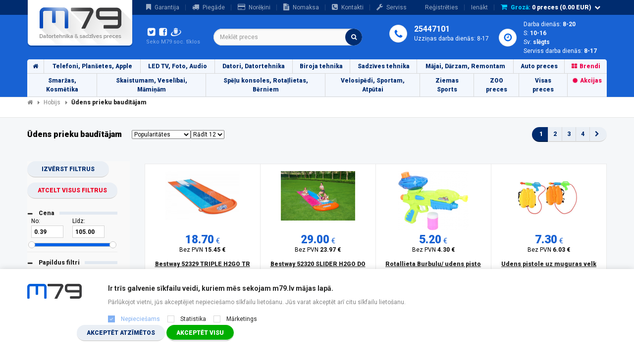

--- FILE ---
content_type: text/html; charset=UTF-8
request_url: https://m79.lv/hobijs/udens-prieku-bauditajam
body_size: 43224
content:
<!doctype html>
<html>

<head>
    <meta charset="utf-8">
    <meta http-equiv="X-UA-Compatible" content="IE=edge,chrome=1">

    <title>Ūdens prieku baudītājam - m79.lv</title>

    <meta name="description" content="">
    <meta name="keywords" content="ūdens prieku baudītājam">
    <meta name="author" content="">
    <meta name="yandex-verification" content="003d4d1780f3eddb" />
<meta name='HandheldFriendly' content='true'> <meta name='viewport' content='width=device-width, initial-scale=0.666667, maximum-scale=0.666667, user-scalable=0'> <meta name='viewport' content='width=device-width'>
    <link rel="shortcut icon" href="/img/favicon.ico.png">
    <link rel="stylesheet" href="https://fonts.googleapis.com/css?family=Roboto:300,400,700,900,900italic,700italic,400italic&subset=cyrillic-ext,latin,cyrillic">
    <link rel="stylesheet" href="https://fonts.googleapis.com/css?family=Oswald:400,700">
		<link rel="stylesheet" href="/jquery-ui/jquery-ui.css">
		    <link rel="stylesheet" href="/css/compiled2.css?v=1.5.12r7b666fkaaa">    
<link rel="stylesheet" href="/css/custom.css?c=1.5.12r7b666fkaaa" />

<link rel="stylesheet" href="/css/customNEW.css?c=1.5.12r7b666fkaaa" />

<link href="https://cdn.jsdelivr.net/npm/select2@4.1.0-rc.0/dist/css/select2.min.css" rel="stylesheet" />

        
            <meta name="msvalidate.01" content="8A50892D3F5B9299CBF6482ED72926A2" />
    <link href="https://m79.lv/hobijs/udens-prieku-bauditajam" rel="canonical">

        
   

    
    
   
            </head>

<body itemscope itemtype="https://schema.org/LocalBusiness">    
            <meta itemprop="name" content="m79.lv">
    <meta itemprop="description" content="Interneta veikals M79 piedāvā preces plašā izvēlē un par izdevīgām cenām. Ekonomē iepērkoties interneta veikalā M79.">
    <meta itemprop="url" content="https://m79.lv">
    <meta itemprop="logo" content="https://m79.lv/assets/img/logo-m79-1.png">
            <span itemprop="address" itemscope itemtype="https://schema.org/PostalAddress">
                <meta itemprop="addressCountry" content="Latvija">
                <meta itemprop="addressLocality" content="Rīga">
                <meta itemprop="streetAddress" content="Rēzeknes iela 5A">
                <meta itemprop="postalCode" content="LV-1073">
            </span>
    <meta itemprop="email" content="info@m79.lv">
    

<div class="main-popup-1-wrapper hidden" id="added-to-cart-dialog">
    <div class="main-popup-1-container">
        <div class="main-popup-1">
            <a href="#" id="dialog-close" class="close-1"><i class="fa fa-times"></i></a>
            
        <img src="/img/cart.png" class="cart-img" />
        <br />
        <br />
        <h2>Prece pievienota grozam</h2>
        <br />
        <div class="fifty-percent">
            <button id="dialog-close" type="button" class="btn btn-default continue">Turpināt iepirkties</button>
        </div><div class="fifty-percent">
                    <a href="https://m79.lv/grozs" class="btn btn-default buy-button green">Pirkt bez reģistrācijas</a><br />
                </div>
                <br />
                <hr />
                <a href="https://m79.lv/registracija" class="btn btn-default buy-button">Reģistrēties</a>
        </div>
    </div>
</div>


<div class="footerIcons">
 <span class="facbkIcon fa-stack">
  <a target="_blank" href="https://lv-lv.facebook.com/m79datorsalons" svcid="ekoshoplv" svc="facebook" class="at-follow-btn at-circular-element">
	<i class="fa fa-facebook" aria-hidden="true"></i>
  </a>
 </span>
</div>

<div class="question-ekoshop dropdown">
    <a href="#" class="dropdown-toggle" data-toggle="dropdown">Jautājums<!-- M79-->?</a>
    <div class="dropdown-menu" id="qustion-dropdown" style="">
        <h5>Labdien, vai varam kā palīdzēt?</h5>
                            <h6>M79.lv darbinieks atbildēs uz Jūsu jautājumiem maksimāli īsā laikā!</h6>
                            <form method="post" action="https://m79.lv/ask-site-question">
                                <input name="full_name" type="text" style="width: 100% !important;" class="form-control" placeholder="Vārds Uzvārds" value="">
                                <input name="email" type="text" style="width: 100% !important;" class="form-control" placeholder="Jūsu e-pasta adrese" value="">
                                <textarea name="question" style="width: 100% !important;" class="form-control" placeholder="Jūsu jautājums"></textarea>
                                <div style="text-align: left; padding-bottom: 10px;">
                    <img src="[data-uri]" alt="captcha" style="width: 163px;">
                </div>
                <input class="form-control" type="text" placeholder="Dro&scaron;ības kods" style="width: 100%  !important;" name="captchaPhraseSite" value="">
                <button type="submit" class="btn btn-default">Nosūtīt</button>
            </form>
                <div class="call">
            <p>vai zvani menedžerim:</p>
            <p><b>+37125447101</b><br />Darba dienās 8-17</p>            
        </div>
    </div>
</div>


<header>
<!-- Dock -->
<div class="navbar navbar-default navbar-static-top dock">
    <div class="container">
        <div class="navbar-collapse collapse">
            <ul class="nav navbar-nav">
                <li><a href="https://m79.lv/garantija" rel="nofollow"><i class="fa fa-bookmark"></i>Garantija</a></li>
                <li><a href="https://m79.lv/piegade" rel="nofollow"><i class="fa fa-truck"></i>Piegāde</a></li>
                <li><a href="https://m79.lv/norekinu-veidi" rel="nofollow"><i class="fa fa-credit-card"></i>Norēķini</a></li>
                <li><a href="https://m79.lv/nomaksa" rel="nofollow"><i class="fa fa-file-text"></i>Nomaksa</a></li>
                <li><a href="https://m79.lv/kontakti" rel="nofollow"><i class="fa fa-phone-square"></i>Kontakti</a></li>
                                    <li><a href="https://m79.lv/serviss" rel="nofollow"><i class="fa fa-wrench"></i>Serviss</a></li>
                            </ul>
            <ul class="nav navbar-nav navbar-right">

                                    <li class="register"><a href="https://m79.lv/registracija" rel="nofollow">Reģistrēties</a></li>
                    <li class="login dropdown ">
                        <a href="#" class="dropdown-toggle" data-toggle="dropdown" rel="nofollow">Ienākt</a>
                        <div class="dropdown-menu">
                            <form class="form-inline" method="post" action="https://m79.lv/ienakt">
                                <input name="email" type="text" class="form-control " placeholder="E-pasta adrese">
                                <input name="password" type="password" class="form-control " placeholder="Parole">
                                                                <button type="submit" class="btn btn-default login">Ienākt</button>
                                <div class="compare checkbox" data-toggle="buttons">
                                    <label class="btn btn-primary">
                                        <input type="checkbox" name="remember" value="y">
                                    </label>
                                    <span>Atcerēties</span>
                                </div>
                                <a href="https://m79.lv/registracija" class="register-link">Reģistrēties</a>
                                <a href="#" class="password-link">Aizmirsu paroli</a>
                            </form>
                            <form action="https://m79.lv/send-reset-code-mail" method="post" class="form-inline">
                                <div id="password-renew-form" class="hidden" style="width: inherit;">
                                    <input type="text" name="email" class="form-control forgot " placeholder="Reģistrētā e-pasta adrese">
                                                                        <button type="submit" class="btn btn-default btn-green">Atjaunot paroli</button>
                                </div>
                            </form>
                            <form action="https://m79.lv/submit-new-password" method="post" class="form-inline">
                                <div class="hidden" style="width: inherit;">
                                    <input type="password" name="password" class="form-control forgot" placeholder="Jaunā parole">
                                    <input type="password" name="password_again" class="form-control" placeholder="Jaunā parole atkārtoti">
                                                                        <input type="hidden" name="resetUserId" value="">
                                    <input type="hidden" name="resetCode" value="">
                                    <button type="submit" class="btn btn-default btn-green">Apstiprināt jauno paroli</button>
                                </div>
                            </form>
                            <div class="hidden" style="width: inherit;">
                                <label class="success">Parole atjaunota</label>
                            </div>
                        </div>
                    </li>
                                <li class="cart dropdown">
                    <a href="#" class="dropdown-toggle" data-toggle="dropdown"><i class="fa fa-shopping-cart"></i><b>Grozā:</b> <span id="cart-total-count">0</span> preces (<span id="cart-total-sum">0.00</span> EUR) <i class="fa fa-chevron-down"></i></a>

                    <div class="dropdown-menu">

                        <div class="cart-dock">

                            <div class="items">

                                
                            </div>

                            <button type="button" class="btn btn-default link-button" data-href="https://m79.lv/grozs"><i class="fa fa-shopping-cart"></i>Apskatīt grozu</button>

                        </div>

                    </div>
                </li>
                <!-- <li class="language lv active"><a href="#"><b>LV</b></a></li>
                <li class="language ru"><a href="#"><b>RU</b></a></li> -->

            </ul>
        </div>
    </div>
</div>


<!-- Header -->
<div class="container header">
    <div class="row">
                            <a href="https://m79.lv" class="logo"></a>
                <div class="social">
            <div>
                <a href="https://twitter.com/m79" rel="nofollow" target="_blank"><i class="twitter"></i></a>
                <a href="https://lv-lv.facebook.com/m79datorsalons" rel="nofollow" target="_blank"><i class="facebook"></i></a>
                                <a href="http://www.draugiem.lv/m79datortehnika" rel="nofollow" target="_blank"><i class="draugiem"></i></a>
            </div>
            <p>
                Seko M79 soc. tīklos
            </p>
        </div>
        <div class="search">
            <form id='SearchForm' class="form-inline" method="post" action="https://m79.lv/meklet">
                <input type="text" name="phrase" class="form-control category-hints" placeholder="Meklēt preces" autocomplete="off">
                <button type="submit" class="btn-search"><i class="fa fa-search"></i></button>
                <div class='error' style='color:white;font-size: 11px;display: none'>Jāievada vismaz 5 simboli</div>
            </form>
                    </div>
        <div class="contacts">
            <div class="phone" style="margin-top:-6px">
                                                    <h2>25447101</h2>
                                                    <p>Uzziņas darba dienās: 8-17</p>
            </div>
            <div class="hours">
                                <p>Darba dienās: <b>8-20</b></p>
                <p>S: <b>10-16</b></p>
                <p>Sv: <b>slēgts</b></p>
                <p>Serviss darba dienās: <b>8-17</b></p>
            </div>
                    </div>
    </div>
</div>
</header>


<!-- Menu -->


<div class="navbar-wrapper">
<div class="mobile_header">
<div class="shy-menu">
  <a class="shy-menu-hamburger">
    <span class="layer top"></span>
    <span class="layer mid"></span>
    <span class="layer btm"></span>
    </a>
  <div class="shy-menu-panel">

      <div class="container" id="mainNavBar">

             <div class="wrapper"  ><style>@media screen and (min-width: 768px) {.home-web{display:block!important;}.mob-only{display:none!important;}}@media screen and (max-width: 767px) {.mob-only{display:inline-block!important;width:50%!important;}.home-web{display:none!important;}.mob-only-right{text-align:right!important;font-weight:bold!important;}}</style><ul class="nav"><li><a class="home-web" href="https://m79.lv/"><i class="fa fa-home"></i></a><a class="home-mob mob-only" href="https://m79.lv/"><i class="fa fa-home"></i></a><a class="mob-only mob-only-right" href="https://m79.lv/kontakti">KONTAKTI</a></li><li  ><a class="dropdown-toggle" data-toggle="dropdown" href="#">Telefoni, Planšetes, Apple</a><div class="dropdown-menu"><div class="row-wrapper"><div class="row"><div class="column"><h2><a href="https://m79.lv/mobilasunviediekartas"><span>Mobilās un viediekārtas</span></a></h2><a href="https://m79.lv/mobile-phone/mobilie-telefoni">Mobilie telefoni</a><a href="https://m79.lv/mobilasunviediekartas/viediepulksteniaproces">Viedie pulksteņi, aproces</a><a href="https://m79.lv/mobilasunviediekartas/powerbank">Power Bank</a><a href="https://m79.lv/mobilasunviediekartas/selfie-stick-stativi">Selfie Stick, Statīvi</a><a href="https://m79.lv/mobile-phone/telefona-macini">Telefona maciņi</a><a href="https://m79.lv/mobilasunviediekartas/aizsargplevesmobilajiemtelefoniem">Aizsargplēves mobilajiem telefoniem</a><a href="https://m79.lv/mobile-phone/telefonu-aksesuari">Mobilo telefonu aksesuāri</a><a href="https://m79.lv/mobile-phone/telefonu-akumulatori">Telefonu Akumulatori</a><a href="https://m79.lv/mobilasunviediekartas/telefoni">Telefoni</a><a href="https://m79.lv/mobilasunviediekartas/racijas">Rācijas</a><a href="https://m79.lv/mobile-phone/rokas-pulksteni">Rokas pulksteņi</a><a href="https://m79.lv/mobilasunviediekartas/brivrokusistemashandsfree">Brīvroku sistēmas (handsfree)</a><a href="https://m79.lv/mobile-phone/sporta-pulksteni-pulsometri">Sporta pulksteņi, pulsometri</a><a href="https://m79.lv/mobile-phone/roboti">Roboti</a><a href="https://m79.lv/mobilasunviediekartas/telefonumacinijaunumi">Telefonu maciņi - Jaunumi</a><a href="https://m79.lv/mobilie-telefoni/ladetaji">Mobilo telefonu lādētāji</a><a href="https://m79.lv/mobilasunviediekartas/gimbals-stabilizatori">Gimbals, stabilizatori</a><a href="https://m79.lv/mobilasunviediekartas/pulkstenuaksesuari">Pulksteņu aksesuāri</a></div><div class="column"><h2><a href="https://m79.lv/tablet-pc"><span>Planšetdatori</span></a></h2><a href="https://m79.lv/tablet-pc/plansetdatori">Planšetdatori</a><a href="https://m79.lv/tablet-pc/grafiskas-plansetes">Grafiskās planšetes</a><a href="https://m79.lv/tablet-pc/somasapvalkiplansetdatoriem">Somas, apvalki planšetdatoriem</a><a href="https://m79.lv/tablet-pc/plansetdatoruaksesuari">Planšetdatoru aksesuāri</a><a href="https://m79.lv/tablet-pc/e-gramatu-lasitaji">E-grāmatu lasītāji</a></div><div class="column"><h2><a href="https://m79.lv/apple"><span>APPLE</span></a></h2><a href="https://m79.lv/apple/appletvs">Apple TV's</a><a href="https://m79.lv/apple/iphone">iPhone</a><a href="https://m79.lv/apple/ipad">iPad</a><a href="https://m79.lv/apple/macbook">MacBook</a><a href="https://m79.lv/apple/imac">iMac</a><a href="https://m79.lv/apple/appleaksesuari">Apple aksesuāri</a><a href="https://m79.lv/apple/ipod">iPod</a></div></div></div></div></li><li  ><a class="dropdown-toggle" data-toggle="dropdown" href="#">LED TV, Foto, Audio</a><div class="dropdown-menu"><div class="row-wrapper"><div class="row"><div class="column"><h2><a href="https://m79.lv/televizori"><span>Televizori</span></a></h2><a href="https://m79.lv/televizori/televizori-led">Televizori</a><a href="https://m79.lv/televizori/apple-tv">Apple TV</a><a href="https://m79.lv/televizori/3dtvbrilles">3D TV brilles</a><a href="https://m79.lv/televizori/tv-media-android-google">TV media (Android, Google u.c.)</a><a href="https://m79.lv/ledtelevizori/tvaksesuari">TV aksesuāri</a><a href="https://m79.lv/ledtelevizori/majas-kinozales">Mājas kinozāles</a><a href="https://m79.lv/televizori/pultis">Pultis</a><a href="https://m79.lv/ledtelevizori/tvstiprinajumi">TV stiprinājumi</a><a href="https://m79.lv/televizori/antenas">Antenas</a><a href="https://m79.lv/televizori/satelitupiederumiunaksesuari">Satelītu piederumi un aksesuāri</a><a href="https://m79.lv/televizori/tvuztverejidekoderi">Tv uztvērēji, dekoderi</a><a href="https://m79.lv/televizori/info-ekrani">Publiskie, komerciālie info ekrāni</a></div><div class="column"><h2><a href="https://m79.lv/fotovideo"><span>Foto, Video</span></a></h2><a href="https://m79.lv/fotovideo/digitalaskameras">Digitālās kameras</a><a href="https://m79.lv/fotovideo/spogulkameras">Spoguļkameras</a><a href="https://m79.lv/fotovideo/videokameras">Videokameras</a><a href="https://m79.lv/fotovideo/digitalie-foto-ramisi">Digitālie Foto rāmīši</a><a href="https://m79.lv/fotovideo/atminas-kartes">Atmiņas kartes</a><a href="https://m79.lv/foto-video/dvm-kasetes">DVM Kasetes</a></div><div class="column"><h2><a href="https://m79.lv/fotounvideoaksesuari"><span>Foto un Video aksesuāri</span></a></h2><a href="https://m79.lv/fotounvideoaksesuari/goproaksesuari">GOPRO aksesuāri</a><a href="https://m79.lv/fotounvideoaksesuari/fotovideosomas">Foto, video somas</a><a href="https://m79.lv/fotounvideoaksesuari/baterijasunakumulatori">Baterijas un akumulatori</a><a href="https://m79.lv/fotounvideoaksesuari/fotoobjektivublendes">Foto Objektīvu Blendes</a><a href="https://m79.lv/fotounvideoaksesuari/objektivi">Objektīvi</a><a href="https://m79.lv/fotounvideoaksesuari/uvfiltri">UV Filtri</a><a href="https://m79.lv/fotounvideoaksesuari/zibspuldzes">Zibspuldzes</a><a href="https://m79.lv/fotounvideoaksesuari/stativi">Statīvi</a><a href="https://m79.lv/fotounvideoaksesuari/fotopapirs">Foto papīrs</a><a href="https://m79.lv/fotounvideoaksesuari/stativu-aksesuari">Statīvu aksesuāri</a><a href="https://m79.lv/fotounvideoaksesuari/foto-apvalks-udens-izturigs">Foto apvalks -Ūdens izturīgs</a><a href="https://m79.lv/fotounvideoaksesuari/fotovideoaksesuari">Foto Video aksesuāri</a><a href="https://m79.lv/fotounvideoaksesuari/gimbalsstabilizators">Gimbals, stabilizators</a></div><div class="column"><h2><a href="https://m79.lv/audio"><span>Audio</span></a></h2><a href="https://m79.lv/audio/inearaustinas">In-ear austiņas</a><a href="https://m79.lv/audio/austinas">Austiņas</a><a href="https://m79.lv/audio/gaming-spelu-austinas">Gaming - spēļu austiņas</a><a href="https://m79.lv/audio/office-konferences-austinas">Office - konferences austiņas</a><a href="https://m79.lv/audio/akustiskassistemas">Akustiskās sistēmas</a><a href="https://m79.lv/audio/magnetolas">Magnetolas</a><a href="https://m79.lv/audio/muzikascentri">Mūzikas centri</a><a href="https://m79.lv/audio/diktofoni">Diktofoni</a><a href="https://m79.lv/audio/resiveriunpastiprinataji">Resīveri un pastiprinātāji</a><a href="https://m79.lv/audio/mp3atskanotaji">MP3 atskaņotāji</a><a href="https://m79.lv/audio/radioradiopulksteni">Radio, radiopulksteņi</a><a href="https://m79.lv/audio/djpultis">DJ pultis</a><a href="https://m79.lv/audio/audioapstrade">Audio apstrāde</a><a href="https://m79.lv/audio/parnesajamieskalruni">Pārnēsājamie skaļruņi</a><a href="https://m79.lv/audio/datoraskalruni">Datora skaļruņi</a></div></div><div class="row"><div class="column"><h2><a href="https://m79.lv/sportakameras"><span>Sporta kameras</span></a></h2><a href="https://m79.lv/sportakameras/sportakamerasgopro">Sporta kameras, GoPro</a><a href="https://m79.lv/sportakameras/goproaksesuari">GoPro aksesuāri</a><a href="https://m79.lv/sportakameras/sportakameruaksesuari">Sporta kameru aksesuāri</a><a href="https://m79.lv/sportakameras/dronirezervesdalas">Droni, rezerves daļas</a><a href="https://m79.lv/sportakameras/dronuaksesuari">Dronu aksesuāri</a></div></div></div></div></li><li  ><a class="dropdown-toggle" data-toggle="dropdown" href="#">Datori, Datortehnika</a><div class="dropdown-menu"><div class="row-wrapper"><div class="row"><div class="column"><h2><a href="https://m79.lv/portativiedatori"><span>Portatīvie datori</span></a></h2><a href="https://m79.lv/portativiedatori/portativie-datori-veikala">Portatīvie datori - uz vietas veikalā</a><a href="https://m79.lv/portativiedatori/portativiedatori">Portatīvie datori (Klēpjdatori)</a><a href="https://m79.lv/portativiedatori/datori-parpakoti-atjaunoti">Portatīvie datori (pārpakoti, atjaunoti)</a><a href="https://m79.lv/portativiedatori/portativodatoruladetaji">Portatīvo datoru lādētāji</a><a href="https://m79.lv/portativiedatori/dzesetajiportativajiemdatoriem">Dzesētāji portatīvajiem datoriem</a><a href="https://m79.lv/portativiedatori/somasapvalkiportativajiemdatoriem">Somas, apvalki portatīvajiem datoriem</a><a href="https://m79.lv/portativiedatori/baterijas-akumulatori">Baterijas, akumulatori</a><a href="https://m79.lv/portativiedatori/portativodatoruaksesuari">Portatīvo datoru aksesuāri</a><a href="https://m79.lv/portativiedatori/portativiedatorijaunums">Portatīvie datori - Jaunums</a><a href="https://m79.lv/portativiedatori/privatuma-filtri-ekraniem">Privātuma filtri ekrāniem</a><a href="https://m79.lv/portativiedatori/datoruaizsardzibadrosiba">Datoru aizsardzība, drošība</a></div><div class="column"><h2><a href="https://m79.lv/personaliedatori"><span>Personālie datori</span></a></h2><a href="https://m79.lv/personaliedatori/m79-datori">M79 Datori</a><a href="https://m79.lv/personaliedatori/aio-all-in-one-datori">AIO All in One Datori</a><a href="https://m79.lv/personaliedatori/personalie-stacionarie-datori">Personālie Stacionārie Datori</a><a href="https://m79.lv/personaliedatori/monitori">Monitori</a><a href="https://m79.lv/personaliedatori/imac-datori">iMac Datori</a><a href="https://m79.lv/personaliedatori/nucbarbone">NUC - Barbone</a><a href="https://m79.lv/personaliedatori/monitorustiprinajumi">Monitoru stiprinājumi</a><a href="https://m79.lv/personaliedatori/monitoruaksesuari">Monitoru aksesuāri</a></div><div class="column"><h2><a href="https://m79.lv/programmatura"><span>Programmatūra un licences</span></a></h2><a href="https://m79.lv/personaliedatori/programmatura">Programmatūra</a><a href="https://m79.lv/programmaturaunlicences/microsoftwindows">Microsoft Windows</a><a href="https://m79.lv/programmaturaunlicences/microsoftoffice">Microsoft Office</a><a href="https://m79.lv/programmatura/antivirusi">Antivīrusi</a><a href="https://m79.lv/programmatura/garantijas-pagarinajumi">Garantijas pagarinājumi</a><a href="https://m79.lv/programmatura-licences/grafikai-video-muzikai">Programmatūra Grafikai, Video, Mūzikai</a></div><div class="column"><h2><a href="https://m79.lv/arejiedatuneseji"><span>Ārējie datu nesēji</span></a></h2><a href="https://m79.lv/arejiedatuneseji/arejiecietiediski">Ārējie cietie diski</a><a href="https://m79.lv/arejiedatuneseji/cietodiskupiederumi">Cieto disku piederumi</a><a href="https://m79.lv/arejiedatuneseji/usbatminaskartes">USB  atmiņas kartes</a><a href="https://m79.lv/arejiedatuneseji/atminaskartes">Atmiņas kartes</a><a href="https://m79.lv/arejiedatuneseji/atminaskarsulasitaji">Atmiņas karšu lasītāji</a><a href="https://m79.lv/datortehnikasaksesuari/matricas">Matricas</a><a href="https://m79.lv/arejiedatuneseji/cietodiskukorpusi">Cieto disku korpusi</a><a href="https://m79.lv/arejiedatuneseji/maciniapvalkimatricam">Maciņi, apvalki matricām</a></div></div><div class="row"><div class="column"><h2><a href="https://m79.lv/datorukomponentes"><span>Datoru komponentes</span></a></h2><a href="https://m79.lv/datorukomponentes/pamatplates">Pamatplates</a><a href="https://m79.lv/datorukomponentes/procesori">Procesori</a><a href="https://m79.lv/datorukomponentes/operativaatmina">Operatīvā atmiņa</a><a href="https://m79.lv/datorukomponentes/videokartes">Video kartes</a><a href="https://m79.lv/datorukomponentes/cietiediskihdd">Cietie diski(HDD)</a><a href="https://m79.lv/datorukomponentes/ssddiski">SSD diski</a><a href="https://m79.lv/datorukomponentes/diskdzini">Diskdziņi</a><a href="https://m79.lv/datorukomponentes/barosanasbloki">Barošanas bloki</a><a href="https://m79.lv/datorukomponentes/datorukorpusi">Datoru korpusi</a><a href="https://m79.lv/datorukomponentes/datoruventilatori">Datoru ventilatori</a><a href="https://m79.lv/datorukomponentes/skanaskartes">Skaņas kartes</a><a href="https://m79.lv/datorukomponentes/pcie-kartes">PCI E kartes</a><a href="https://m79.lv/datorukomponentes/datorkorpusuaksesuari">Datorkorpusu aksesuāri</a><a href="https://m79.lv/datorukomponentes/udensdzesesanassistemas">Ūdens dzesēšanas sistēmas</a><a href="https://m79.lv/datorukomponentes/raspberry-pi-dalas">Raspberry PI daļas</a><a href="https://m79.lv/datorukomponentes/procesorudzesetaji">Procesoru dzesētāji</a></div><div class="column"><h2><a href="https://m79.lv/serveri"><span>Serveri</span></a></h2><a href="https://m79.lv/serveri/nepartrauktasbarosanasblokiups">Nepārtrauktās barošanas bloki (UPS)</a><a href="https://m79.lv/serveri/upsaksesuari">UPS aksesuāri</a><a href="https://m79.lv/serveri/nas-serveri">NAS serveri</a><a href="https://m79.lv/serveri/serveri">Serveri</a><a href="https://m79.lv/serveri/serveruaksesuari">Serveru aksesuāri</a><a href="https://m79.lv/serveri/serveru-procesori">Serveru procesori</a><a href="https://m79.lv/serveri/serveruatminas">Serveru atmiņas</a><a href="https://m79.lv/serveri/serveru-pamatplates">Serveru pamatplates</a><a href="https://m79.lv/serveri/serveru-cietie-diski">Serveru cietie diski</a><a href="https://m79.lv/serveri/serverukorpusistativi">Serveru korpusi, statīvi</a><a href="https://m79.lv/serveri/datu-lentas-lto-rdx-dat">Datu lentas LTO RDX DAT</a></div><div class="column"><h2><a href="https://m79.lv/datortehnikasaksesuari"><span>Datortehnikas aksesuāri</span></a></h2><a href="https://m79.lv/datortehnikasaksesuari/klaviaturas">Klaviatūras</a><a href="https://m79.lv/datortehnikasaksesuari/datorpeles">DatorPeles</a><a href="https://m79.lv/datortehnikasaksesuari/datoraskalruni">Datora skaļruņi</a><a href="https://m79.lv/datortehnikasaksesuari/pelupaliktni">Peļu paliktņi</a><a href="https://m79.lv/datortehnikasaksesuari/webkameras">Web Kameras</a><a href="https://m79.lv/datortehnikasaksesuari/usbcentrmezgli">USB centrmezgli</a><a href="https://m79.lv/datortehnikasaksesuari/tirisanaslidzekli">Tīrīšanas līdzekļi</a><a href="https://m79.lv/datortehnikasaksesuari/austinas">Austiņas</a><a href="https://m79.lv/datortehnikasaksesuari/dockstacijashddadapteri">Dock stacijas HDD adapteri</a><a href="https://m79.lv/datortehnikasaksesuari/darbariki">Darbarīki</a><a href="https://m79.lv/datortehnikasaksesuari/adapteri">Adapteri</a><a href="https://m79.lv/datortehnikasaksesuari/videounaudiokabeli">Video un audio kabeļi</a><a href="https://m79.lv/datortehnikasaksesuari/kabelidatoriem">Kabeļi datoriem</a><a href="https://m79.lv/datortehnikasaksesuari/vadikabeli">Vadi, kabeļi</a><a href="https://m79.lv/datortehnikasaksesuari/usbkabeli">USB kabeļi</a><a href="https://m79.lv/datortehnikasaksesuari/termopastas">Termopastas</a><a href="https://m79.lv/datortehnikasaksesuari/mikrofoni">Mikrofoni</a><a href="https://m79.lv/datortehnikasaksesuari/barosanas-kabeli">Barošanas kabeļi</a><a href="https://m79.lv/datortehnikasaksesuari/videoadapteriunparejas">Video adapteri un pārejas</a><a href="https://m79.lv/datortehnikasaksesuari/usbadapteriunparejas">USB adapteri un pārejas</a><a href="https://m79.lv/datortehnikasaksesuari/audioadapteriunparejas">Audio adapteri un pārejas</a><a href="https://m79.lv/datortehnikasaksesuari/kabeluorganizetaji">Kabeļu organizētāji</a></div><div class="column"><h2><a href="https://m79.lv/tiklaiekartas"><span>Tīkla iekārtas</span></a></h2><a href="https://m79.lv/tiklaiekartas/3g4gmodemii">3G/4G Modemii</a><a href="https://m79.lv/tiklaiekartas/tiklakartes">Tīkla kartes</a><a href="https://m79.lv/tiklaiekartas/wifi-ruteri">WiFi Rūteri</a><a href="https://m79.lv/tiklaiekartas/bezvadupiekluvespunkti">Bezvadu piekļuves punkti</a><a href="https://m79.lv/tiklaiekartas/komutatori">Komutatori</a><a href="https://m79.lv/tiklaiekartas/wifiunbluetoothadapteri">WiFi un Bluetooth adapteri</a><a href="https://m79.lv/tiklaiekartas/kvmkomutatori">KVM komutatori</a><a href="https://m79.lv/tiklaiekartas/citastiklaiekartas">Citas tīkla iekārtas</a><a href="https://m79.lv/tiklaiekartas/datortikluaksesuari">Datortīklu aksesuāri</a><a href="https://m79.lv/tiklaiekartas/printserveri">Printserveri</a><a href="https://m79.lv/tiklaiekartas/noverosanasipkameras">Novērošanas, IP kameras</a><a href="https://m79.lv/tiklaiekartas/powerlineadapterir1435">POWERLINE adapteri R143.5</a><a href="https://m79.lv/tiklaiekartas/tiklakabeli">Tīkla kabeļi</a><a href="https://m79.lv/tiklaiekartas/iptelefonijapvn">IP telefonija PVN</a><a href="https://m79.lv/tiklaiekartas/poe-tikla-aksesuari">POE tīkla aksesuāri</a><a href="https://m79.lv/tiklaiekartas/videonoverosanas-iekartas">Video novērošanas iekārtas</a><a href="https://m79.lv/tiklaiekartas/rjkonektoriunadapteri">RJ konektori un adapteri</a></div></div></div></div></li><li  ><a class="dropdown-toggle" data-toggle="dropdown" href="#">Biroja tehnika</a><div class="dropdown-menu"><div class="row-wrapper"><div class="row"><div class="column"><h2><a href="https://m79.lv/kancelejaspreces"><span>Kancelejas preces</span></a></h2><a href="https://m79.lv/kancelejaspreces/pildspalvasrakstampiederumi">Pildspalvas, rakstāmpiederumi</a><a href="https://m79.lv/kancelejaspreces/tafeles">Tāfeles</a><a href="https://m79.lv/kancelejaspreces/dokumentu-kartosana">Dokumentu kārtošana</a><a href="https://m79.lv/kancelejaspreces/kancelejas-preces">Kancelejas preces</a><a href="https://m79.lv/kancelejaspreces/iesiesanasiekartasunaksesuari">Iesiešanas iekārtas un aksesuāri</a></div><div class="column"><h2><a href="https://m79.lv/projektori"><span>Projektori</span></a></h2><a href="https://m79.lv/projektori/projektori">Projektori</a><a href="https://m79.lv/projektori/ekrani-projektoriem">Ekrāni projektoriem</a><a href="https://m79.lv/projektori/aksesuari-projektoriem">Aksesuāri projektoriem</a><a href="https://m79.lv/projektori/lampas-projektoriem">Lampas projektoriem</a><a href="https://m79.lv/projektori/stiprinajumi-projektoriem-kronsteini">Stiprinājumi projektoriem (kronšteini)</a><a href="https://m79.lv/projektori/prezenteri-pointeri">Prezenteri, pointeri</a><a href="https://m79.lv/projektori/interaktivastafeles">Interaktīvās tāfeles</a></div><div class="column"><h2><a href="https://m79.lv/birojatehnika"><span>Biroja tehnika</span></a></h2><a href="https://m79.lv/birojatehnika/svitrukodalasitajibarcode">Svītru koda lasītāji (BAR code)</a><a href="https://m79.lv/birojatehnika/faksaiekartasfax">Faksa iekārtas (FAX)</a><a href="https://m79.lv/birojatehnika/printeri-lazera-tintes-multi">Printeri (Lāzera, Tintes, Multi, u.c)</a><a href="https://m79.lv/birojatehnika/mobilieprinteri">Mobilie printeri</a><a href="https://m79.lv/birojatehnika/uzlimjuprinteri">Uzlīmju printeri</a><a href="https://m79.lv/birojatehnika/skeneri">Skeneri</a><a href="https://m79.lv/birojatehnika/papirasmalcinataji">Papīra smalcinātāji</a><a href="https://m79.lv/birojatehnika/kalkulatori">Kalkulatori</a><a href="https://m79.lv/birojatehnika/laminatori">Laminatori</a><a href="https://m79.lv/birojatehnika/baterijuladetaji">Bateriju lādētāji</a><a href="https://m79.lv/biroja-tehnika/3d-printeri">3D printeri</a><a href="https://m79.lv/birojatehnika/seifi">Seifi</a><a href="https://m79.lv/birojatehnika/ploteri">Ploteri</a><a href="https://m79.lv/birojatehnika/valutas-detektori-skeneris-kaititaji">Valūtas detektori, skeneri, skaitītāji</a><a href="https://m79.lv/birojatehnika/kasessistemasaksesuari">Kases sistēmas, aksesuāri</a></div><div class="column"><h2><a href="https://m79.lv/aksesuari-biroja-tehnikai"><span>Aksesuāri biroja tehnikai</span></a></h2><a href="https://m79.lv/aksesuari-biroja-tehnikai/toneri">Toneri</a><a href="https://m79.lv/aksesuari-biroja-tehnikai/kartridzi">Kārtridži</a><a href="https://m79.lv/aksesuari-biroja-tehnikai/papirs">Papīrs</a><a href="https://m79.lv/aksesuaribirojatehnikai/3dprintesanasmateriali">3D printēšanas materiāli</a><a href="https://m79.lv/aksesuaribirojatehnikai/printerurezervesdalasunaksesuari">Printeru rezerves daļas un aksesuāri</a><a href="https://m79.lv/aksesuaribirojatehnikai/birojaaksesuari">Biroja aksesuāri</a><a href="https://m79.lv/aksesuari-biroja-tehnikai/uzlimju-printeru-aksesuari">Uzlīmju printeru aksesuāri</a><a href="https://m79.lv/biroja-tehnika-aksesuari/drum-i">Drum-i</a></div></div></div></div></li><li  ><a class="dropdown-toggle" data-toggle="dropdown" href="#">Sadzīves tehnika</a><div class="dropdown-menu"><div class="row-wrapper"><div class="row"><div class="column"><h2><a href="https://m79.lv/lielasadzivestehnika"><span>Lielā Sadzīves tehnika</span></a></h2><a href="https://m79.lv/lielasadzivestehnika/velasmasinasfront">Veļas mašīnas FRONT</a><a href="https://m79.lv/lielasadzivestehnika/velasmasinastop">Veļas mašīnas TOP</a><a href="https://m79.lv/lielasadzivestehnika/velaszavetaji">Veļas žāvētāji</a><a href="https://m79.lv/lielasadzivestehnika/ledusskapji">Ledusskapji</a><a href="https://m79.lv/lielasadzivestehnika/saldetavasvertikalas">Saldētavas vertikālās</a><a href="https://m79.lv/lielasadzivestehnika/saldetavashorizontalas">Saldētavas horizontālās</a><a href="https://m79.lv/lielasadzivestehnika/traukumazgajamasmasinas">Trauku mazgājamās mašīnas</a><a href="https://m79.lv/lielasadzivestehnika/gazes-elektriskas-plitis">Gāzes un elektriskās plītis</a><a href="https://m79.lv/lielasadzivestehnika/mikrovilnukrasnis">Mikroviļņu krāsnis</a><a href="https://m79.lv/lielasadzivestehnika/tvaikanosuceji">Tvaika nosūcēji</a><a href="https://m79.lv/lielasadzivestehnika/vina-skapji">Vīna skapji</a><a href="https://m79.lv/lielasadzivestehnika/boileri">Ūdens boileri</a><a href="https://m79.lv/lielasadzivestehnika/citas-iekartas">Citas iekārtas</a></div><div class="column"><h2><a href="https://m79.lv/iebuvejamasadzivestehnika"><span>Iebūvējamā sadzīves tehnika</span></a></h2><a href="https://m79.lv/iebuvejamasadzivestehnika/ledusskapji">Iebūvējamie ledusskapji</a><a href="https://m79.lv/iebuvejamasadzivestehnika/traukumazgajamasmasinas">Trauku mazgājamās mašīnas</a><a href="https://m79.lv/iebuvejamasadzivestehnika/velasmasinas">Iebūvējamās veļas mašīnas</a><a href="https://m79.lv/iebuvejamasadzivestehnika/cepeskrasnis">Cepeškrāsnis</a><a href="https://m79.lv/iebuvejamasadzivestehnika/indukcijaskeramiskasungazesvirsmas">Indukcijas, keramiskās un gāzes virsmas</a></div><div class="column"><h2><a href="https://m79.lv/virtuves-tehnika"><span>Virtuves mazā sadzīves tehnika</span></a></h2><a href="https://m79.lv/virtuvesmazasadzivestehnika/saldejumamasinas">Saldējuma Mašinas</a><a href="https://m79.lv/mazasadzivestehnika/virtuveskombaini">Virtuves kombaini</a><a href="https://m79.lv/mazasadzivestehnika/tosteri">Tosteri</a><a href="https://m79.lv/mazasadzivestehnika/suluspiedes">Sulu spiedes</a><a href="https://m79.lv/mazasadzivestehnika/tejkannaselektriskas">Tējkannas elektriskās</a><a href="https://m79.lv/mazasadzivestehnika/mikseri">Mikseri</a><a href="https://m79.lv/mazasadzivestehnika/galasmalamasmasinas">Gaļas maļamās mašīnas</a><a href="https://m79.lv/mazasadzivestehnika/kafijasautomati">Kafijas automāti</a><a href="https://m79.lv/mazasadzivestehnika/kafijasdzirnavinas">Kafijas dzirnaviņas</a><a href="https://m79.lv/mazasadzivestehnika/blenderi">Blenderi</a><a href="https://m79.lv/mazasadzivestehnika/augluzavetaji">Augļu žāvētāji</a><a href="https://m79.lv/mazasadzivestehnika/tvaikakatli">Tvaika katli</a><a href="https://m79.lv/virtuvesmazasadzivestehnika/spiedienamultivaramiekatli">Spiediena, Multivārāmie katli</a><a href="https://m79.lv/mazasadzivestehnika/galdagrili">Galda grili</a><a href="https://m79.lv/virtuvesmazasadzivestehnika/vafelupannas">Vafeļu pannas</a><a href="https://m79.lv/virtuvesmazasadzivestehnika/maizeskrasnina">Maizes krāsniņa</a><a href="https://m79.lv/mazasadzivestehnika/fritesanasiekartastaukvareskatls">Fritēšanas iekārtas (Taukvāres katls)</a><a href="https://m79.lv/virtuvesmazasadzivestehnika/elektriskienazi">Elektriskie naži</a><a href="https://m79.lv/virtuvesmazasadzivestehnika/pienaputotaji">Piena putotāji</a><a href="https://m79.lv/virtuvesmazasadzivestehnika/miniplitiscepeskrasnis">Mini plītis, cepeškrāsnis</a><a href="https://m79.lv/virtuvesmazasadzivestehnika/oluvaritaji">Olu vārītāji</a><a href="https://m79.lv/maza-sadzives-tehnika/ledus-gabalinu-masina">Ledus gabaliņu mašīna</a><a href="https://m79.lv/virtuves-tehnika/pastas-pagatavosanas-masinas">Pastas pagatavošanas mašīnas</a><a href="https://m79.lv/virtuvesmazasadzivestehnika/popkorna-aparats">Popkorna aparāts</a><a href="https://m79.lv/virtuvesmazasadzivestehnika/nazuasinamais">Nažu Asināmais</a><a href="https://m79.lv/mazasadzivestehnika/lenvareskatli">Lēnvāres katli</a><a href="https://m79.lv/virtuvesmazasadzivestehnika/fondue-fondi">Fondue, Fondī</a></div><div class="column"><h2><a href="https://m79.lv/mazasadzivestehnika"><span>Mazā sadzīves tehnika</span></a></h2><a href="https://m79.lv/mazasadzivestehnika/robotuputeklsuceji">Robotu putekļsūcēji</a><a href="https://m79.lv/virtuvesmazasadzivestehnika/svari">Svari</a><a href="https://m79.lv/mazasadzivestehnika/puteklsucejuaksesuari">Putekļsūcēju aksesuāri</a><a href="https://m79.lv/mazasadzivestehnika/puteklusuceji">Putekļu sūcēji</a><a href="https://m79.lv/mazasadzivestehnika/gludekli">Gludekļi</a><a href="https://m79.lv/mazasadzivestehnika/klimataiekartas-ventilatori">Klimata iekārtas, ventilatori</a><a href="https://m79.lv/mazasadzivestehnika/sujmasinas">Šujmašīnas</a><a href="https://m79.lv/mazasadzivestehnika/gludinamie-deli">Gludināmi dēļi un veļas žāvētāji</a><a href="https://m79.lv/mazasadzivestehnika/tvaikatiritaji">Tvaika tīrītāji</a><a href="https://m79.lv/mazasadzivestehnika/logu-tiritaji">Logu tīrītāji</a><a href="https://m79.lv/virtuvesmazasadzivestehnika/vakuuma-iepakotaji">Vakuuma iepakotāji</a><a href="https://m79.lv/mazasadzivestehnika/elektriskie-radiatori-silditaji">Elektriskie radiatori, sildītāji</a><a href="https://m79.lv/mazasadzivestehnika/gaisakondicionierikondicionesanasiekartas">Gaisa kondicionieri, kondicionēšanas iekārtas</a><a href="https://m79.lv/mazasadzivestehnika/sodastream">Sodastream</a></div></div><div class="row"><div class="column"><h2><a href="https://m79.lv/aksesuarisadzivestehnikai"><span>Aksesuāri sadzīves tehnikai</span></a></h2><a href="https://m79.lv/mazasadzivestehnika/puteklsucejuaksesuari">Putekļsūcēju aksesuāri</a><a href="https://m79.lv/mazasadzivestehnika/kafijaunkafijasautomatuaksesuari">Kafija un kafijas automātu aksesuāri</a><a href="https://m79.lv/mazasadzivestehnika/mazassadzivestehnikasaksesuari">Mazās sadzīves tehnikas aksesuāri</a></div></div></div></div></li><li  ><a class="dropdown-toggle" data-toggle="dropdown" href="#">Mājai, Dārzam, Remontam</a><div class="dropdown-menu"><div class="row-wrapper"><div class="row"><div class="column"><h2><a href="https://m79.lv/majsaimniecibaspreces"><span>Mājsaimniecības preces</span></a></h2><a href="https://m79.lv/majsaimniecibaspreces/elektriskieradiatorisilditaji">Elektriskie radiatori, sildītāji</a><a href="https://m79.lv/majsaimniecibaspreces/sadziveskimija">Sadzīves ķīmija</a><a href="https://m79.lv/majsaimniecibaspreces/atkritumutvertnes">Atkritumu Tvertnes</a><a href="https://m79.lv/majsaimniecibaspreces/virtuvespiederumi">Virtuves piederumi</a><a href="https://m79.lv/majsaimnieciba/velas-kopsanas-piederumi">Veļas kopšanas piederumi</a><a href="https://m79.lv/majsaimnieciba/vannas-istabas-piederumi">Vannas istabas piederumi</a><a href="https://m79.lv/majsaimniecibaspreces/partikasuzglabasanaspiederumi">Pārtikas uzglabāšanas piederumi</a><a href="https://m79.lv/majsaimniecibaspreces/pannasunkatli">Pannas un katli</a><a href="https://m79.lv/majsaimniecibaspreces/gridas-slotas-un-birstes">Grīdas slotas un birstes</a><a href="https://m79.lv/majsaimniecibaspreces/dvieli">Dvieļi</a><a href="https://m79.lv/majsaimniecibaspreces/radiatori">Radiatori</a><a href="https://m79.lv/majsaimniecibaspreces/virtuves-trauki">Virtuves trauki</a><a href="https://m79.lv/majsaimniecibaspreces/puku-podi">Puķu podi</a><a href="https://m79.lv/majsaimniecibaspreces/maizeskastes">Maizes kastes</a><a href="https://m79.lv/majsaimniecibaspreces/virtuvesnazi">Virtuves naži</a><a href="https://m79.lv/majsaimniecibaspreces/udensfiltri">Ūdens filtri</a></div><div class="column"><h2><a href="https://m79.lv/elektroinstrumenti"><span>Elektroinstrumenti</span></a></h2><a href="https://m79.lv/elektroinstrumenti/instrumenti">Instrumenti</a><a href="https://m79.lv/elektroinstrumenti/slipmasinas">Slīpmašīnas</a><a href="https://m79.lv/elektroinstrumenti/elektriskie-zagi">Elektriskie Zāģi</a><a href="https://m79.lv/elektroinstrumenti/zalesplavejstrimmeris">Zāles pļāvējs - Trimmeris</a><a href="https://m79.lv/elektroinstrumenti/frezes">Frēzes</a><a href="https://m79.lv/elektroinstrumenti/pulesanasiekartas">Pulēšanas iekārtas</a><a href="https://m79.lv/elektroinstrumenti/akumulatorskruvgriezi">Akumulator-skrūvgrieži</a><a href="https://m79.lv/elektroinstrumenti/urbjmasinas">Urbjmašīnas</a><a href="https://m79.lv/elektroinstrumenti/merinstrumenti">Mērinstrumenti</a><a href="https://m79.lv/elektroinstrumenti/celtniecibasfens">Celtniecības fēns</a><a href="https://m79.lv/elektroinstrumenti/akumulator-instrumenti">Akumulator-instrumenti</a><a href="https://m79.lv/elektroinstrumenti/eveles">Ēveles</a><a href="https://m79.lv/elektroinstrumenti/figur-zagi">Figūrzāģi</a><a href="https://m79.lv/elektroinstrumenti/elektriskie-skrapji">Elektriskais skrāpis</a><a href="https://m79.lv/elektroinstrumenti/kompresori">Kompresori</a><a href="https://m79.lv/elektroinstrumenti/lapu-puteji-suceji">Lapu pūtēji, sūcēji</a><a href="https://m79.lv/elektroinstrumenti/dzivzogu-skeres">Dzīvžogu šķēres</a><a href="https://m79.lv/elektroinstrumenti/perforatori-triecienurbjmasinas">Perforātori, triecienurbjmašīnas</a></div><div class="column"><h2><a href="https://m79.lv/darzam"><span>Dārzam</span></a></h2><a href="https://m79.lv/darzam/zalesplaveji">Zāles pļāvēji</a><a href="https://m79.lv/darzam/cirvji">Cirvji</a><a href="https://m79.lv/darzam/slotas">Slotas</a><a href="https://m79.lv/darzam/darza-skeres">Dārza šķēres</a><a href="https://m79.lv/darzam/daksas">Dakšas</a><a href="https://m79.lv/darzam/nazi">Naži</a><a href="https://m79.lv/darzam/knaibles">Knaibles</a><a href="https://m79.lv/darzam/zagi">Zāģi</a><a href="https://m79.lv/darzam/grabekli">Grābekļi</a><a href="https://m79.lv/darzam/rokaskapli">Rokas kapļi</a><a href="https://m79.lv/darzam/skeres">Šķēres</a><a href="https://m79.lv/darzam/lapstas">Lāpstas</a><a href="https://m79.lv/darzam/zemes-apstradei">Zemes apstrādei</a><a href="https://m79.lv/darzam/darza-laistisana">Dārza laistīšana</a><a href="https://m79.lv/darzam/augsne">Augsne</a><a href="https://m79.lv/darzam/nojumes">Nojumes</a><a href="https://m79.lv/darzam/darza-mebeles">Dārza mēbeles</a><a href="https://m79.lv/darzam/kerras">Ķerras</a><a href="https://m79.lv/darzam/motorzagi">Motorzāģi</a><a href="https://m79.lv/darzam/slazdi">Slazdi</a><a href="https://m79.lv/darzam/darza-grili">Dārza grili</a></div><div class="column"><h2><a href="https://m79.lv/majai"><span>Mājai</span></a></h2><a href="https://m79.lv/majai/apgaismes-kermeni">Apgaismes ķermeņi</a><a href="https://m79.lv/majai/barometri-termometri">Barometri, termometri</a><a href="https://m79.lv/majai/gludinamie-deli">Gludināmi dēļi un veļas žāvētāji</a><a href="https://m79.lv/majai/majassignalizacijasaksesuari">Mājas signalizācijas aksesuāri</a><a href="https://m79.lv/majai/gudra-maja-automatizacija">Gudrā māja (automatizācija)</a><a href="https://m79.lv/majai/elektribaspagarinataji">Elektrības pagarinātāji</a><a href="https://m79.lv/majai/sienaspulksteni">Sienas pulksteņi</a><a href="https://m79.lv/majai/slazdi">Slazdi</a><a href="https://m79.lv/majai/gultas-vela">Gultas veļa</a><a href="https://m79.lv/majai/lietussargi">Lietussargi</a><a href="https://m79.lv/majai/drosibas-sistemas">Drošības sistēmas</a><a href="https://m79.lv/majai/foto-ramisi-albumi">Fotogrāfiju (foto) rāmīši, albumi</a><a href="https://m79.lv/majai/pretinsektu-ierices">Pretinsektu ierīces</a><a href="https://m79.lv/majai/gaisa-aromatizetaji">Gaisa Aromatizētāji</a><a href="https://m79.lv/majai/foto-gleznas">Foto gleznas</a><a href="https://m79.lv/majai/galda-lampas-naktslampas">Galda lampas un naktslampas</a><a href="https://m79.lv/majai/fototapetes">Foto tapetes</a><a href="https://m79.lv/majai/rotajumimajaisvetkiem">Rotājumi mājai, svētkiem</a><a href="https://m79.lv/majai/paklaji">Paklāji</a><a href="https://m79.lv/majai/literatura">Literatūra</a><a href="https://m79.lv/majai/ziemassvetkuledlampinasvirtenes">Ziemassvētku LED lampiņas, virtenes</a><a href="https://m79.lv/majai/sveces">Sveces</a><a href="https://m79.lv/majai/saules-energija">Saules enerģija</a></div></div><div class="row"><div class="column"><h2><a href="https://m79.lv/santehnika"><span>Santehnika</span></a></h2><a href="https://m79.lv/santehnika/izlietnes">Izlietnes</a><a href="https://m79.lv/santehnika/jaucejkrani">Jaucējkrāni</a><a href="https://m79.lv/santehnika/santehnikas-aksesuari">Santehnikas aksesuāri</a><a href="https://m79.lv/santehnika/vannas-istabas-mebeles">Vannas istabas mēbeles</a><a href="https://m79.lv/santehnika/dusas-kabines">Dušas kabīnes</a><a href="https://m79.lv/santehnika/vannas">Vannas</a><a href="https://m79.lv/santehnika/bide-podi-pisuari">Bidē podi un pisuāri</a><a href="https://m79.lv/santehnika/tualetes-podi">Tualetes podi</a></div><div class="column"><h2><a href="https://m79.lv/materiali"><span>Materiāli</span></a></h2><a href="https://m79.lv/materiali/abraziviemateriali">Abrazīvie materiāli</a><a href="https://m79.lv/materiali/cimdi">Cimdi</a><a href="https://m79.lv/materiali/aizsargpleves">Aizsargplēves</a><a href="https://m79.lv/materiali/asmeni-diski">Asmeņi, diski</a><a href="https://m79.lv/elektroinstrumenti/instrumentukastes">Instrumentu kastes</a><a href="https://m79.lv/materiali/furnituraduvim">Furnitūra duvīm</a><a href="https://m79.lv/materiali/urbji">Urbji</a><a href="https://m79.lv/materiali/akumulatori-elektroinstrumentiem">Akumulatori elektroinstrumentiem</a><a href="https://m79.lv/materiali/skruves-naglas">Skrūves un naglas</a></div><div class="column"><h2><a href="https://m79.lv/remontam"><span>Remontam</span></a></h2><a href="https://m79.lv/remontam/instrumentuapstrade">Instrumentu apstrāde</a><a href="https://m79.lv/remontam/amuri">Āmuri</a><a href="https://m79.lv/remontam/atslegaskomplekti">Atslēgas, komplekti</a><a href="https://m79.lv/remontam/daudzfunkcijuinstrumenti">Daudzfunkciju instrumenti</a><a href="https://m79.lv/remontam/skruvgriezi">Skrūvgrieži</a><a href="https://m79.lv/remontam/gala-atslegas-mucinas">Gala atslēgas un muciņas</a><a href="https://m79.lv/remontam/knaibles">Knaibles</a><a href="https://m79.lv/remontam/kalti">Kalti</a><a href="https://m79.lv/remontam/kapnes">Kāpnes</a><a href="https://m79.lv/remontam/griezejinstrumenti-aksesuari-flizem-uc">Griezējinstrumenti un aksesuāri (flīzēm u.c.)</a><a href="https://m79.lv/remontam/auto-spec*instrumenti">Auto Spec Instrumenti</a><a href="https://m79.lv/remontam/elektroinstalaciju-piederumi">Elektroinstalāciju piederumi</a><a href="https://m79.lv/remontam/metinasanasiekartasmaterialiunpiederumi">Metināšanas iekārtas, materiāli un piederumi</a><a href="https://m79.lv/remontam/elektroinstrumentudalas">Elektroinstrumentu daļas</a><a href="https://m79.lv/remontam/darba-apgerbs">Darba apģērbs</a><a href="https://m79.lv/remontam/skruvspiles">Skrūvspīles</a></div><div class="column"><h2><a href="https://m79.lv/mebeles"><span>Mēbeles</span></a></h2><a href="https://m79.lv/mebeles/datoru-galdi-rakstamgaldi">Datoru galdi, rakstāmgaldi</a><a href="https://m79.lv/mebeles/darbnicas-mebeles-galdi">Darbnīcas mēbeles, galdi</a><a href="https://m79.lv/mebeles/tv-skapisi">TV skapīši</a><a href="https://m79.lv/mebeles/kumodes">Kumodes</a><a href="https://m79.lv/mebeles/taburetesunkresli">Taburetes un krēsli</a><a href="https://m79.lv/mebeles/plaukti">Plaukti</a></div></div></div></div></li><li  ><a class="dropdown-toggle" data-toggle="dropdown" href="#">Auto preces</a><div class="dropdown-menu"><div class="row-wrapper"><div class="row"><div class="column"><h2><a href="https://m79.lv/autoaudiovideo"><span>Auto audio&video</span></a></h2><a href="https://m79.lv/autoaudiovideo/videoregistratori">Videoreģistratori</a><a href="https://m79.lv/autoaudiovideo/navigacijas">Navigācijas</a><a href="https://m79.lv/autoaudiovideo/navigacijupiederumi">Navigāciju piederumi</a><a href="https://m79.lv/autoaudiovideo/automagnetolas">Automagnetolas</a><a href="https://m79.lv/autoaudiovideo/autoskalruni">Auto skaļruņi</a><a href="https://m79.lv/autoaudiovideo/jaudaspastiprinataji">Jaudas pastiprinātāji</a><a href="https://m79.lv/autoaudiovideo/subwooferi">Subwooferi</a><a href="https://m79.lv/autoaudiovideo/autoaudioaksesuari">Auto audio aksesuāri</a><a href="https://m79.lv/autoaudiovideo/fmtransmiteri">FM transmiteri</a><a href="https://m79.lv/auto-audio-video/somas-navigacijas-iekartam">Somas navigācijas iekārtām</a><a href="https://m79.lv/autoaudiovideo/navigacijuaksesuari">Navigāciju aksesuāri</a></div><div class="column"><h2><a href="https://m79.lv/autotiriba"><span>Auto Tīrība</span></a></h2><a href="https://m79.lv/autotiriba/augstspiediena-mazgataji">Augstspiediena mazgātāji</a><a href="https://m79.lv/autotiriba/autokopsana">Auto kopšana</a></div><div class="column"><h2><a href="https://m79.lv/viss-auto"><span>Viss Auto</span></a></h2><a href="https://m79.lv/autoaudiovideo/stravasparveidotaji">Strāvas Pārveidotāji</a><a href="https://m79.lv/vissauto/autousbladetaji">Auto USB Lādētāji</a><a href="https://m79.lv/viss-auto/alkometri">Alkometri</a><a href="https://m79.lv/viss-auto/automasinas-bernu-sedeklisi">Automašīnas bērnu sēdeklīši</a><a href="https://m79.lv/viss-auto/akumulatori">Akumulatori</a><a href="https://m79.lv/vissauto/mobilotelefonuturetaji">Mobilo telefonu turētāji</a><a href="https://m79.lv/vissauto/autospuldzes">Auto spuldzes</a><a href="https://m79.lv/autoaudiovideo/motorellas">Motoreļļas</a><a href="https://m79.lv/autoaudiovideo/tehellas">Transmisiju un bremžu eļļas</a><a href="https://m79.lv/vissauto/autoakumulatoruladetaji">Auto akumulatoru lādētāji</a><a href="https://m79.lv/vissauto/celojumu-ledusskapji">Ceļojumu ledusskapji</a><a href="https://m79.lv/vissauto/pneimatiskas-uzgrieznu-atslegas">Pneimatiskās uzgriežņu atslēgas</a><a href="https://m79.lv/vissauto/bernu-sedeklisu-aksesuari">Bērnu sēdeklīšu aksesuāri</a><a href="https://m79.lv/vissauto/auto-pacelaji-un-stutes">Auto pacēlāji un stutes</a></div><div class="column"><h2><a href="https://m79.lv/riepas"><span>Riepas</span></a></h2><a href="https://m79.lv/riepas/riepas-ziemas">Ziemas riepas</a><a href="https://m79.lv/riepas/riepas-vasaras">Riepas Vasaras</a></div></div><div class="row"><div class="column"><h2><a href="https://m79.lv/auto-rezerves-dalas"><span>Auto Rezerves Daļas</span></a></h2><a href="https://m79.lv/auto-rezerves-dalas/auto-rezerves-dalas">Auto Rezerves Daļas</a></div></div></div></div></li><li class="brands"><a href="https://m79.lv/brendi">Brendi</a></li></ul></div><div class="wrapper" style="margin: 0 0 1px 0;" ><style>@media screen and (min-width: 768px) {.home-web{display:block!important;}.mob-only{display:none!important;}}@media screen and (max-width: 767px) {.mob-only{display:inline-block!important;width:50%!important;}.home-web{display:none!important;}.mob-only-right{text-align:right!important;font-weight:bold!important;}}</style><ul class="nav"><li  ><a class="dropdown-toggle" data-toggle="dropdown" href="#">Smaržas, Kosmētika</a><div class="dropdown-menu"><div class="row-wrapper"><div class="row"><div class="column"><h2><a href="https://m79.lv/smarzas"><span>Smaržas</span></a></h2><a href="https://m79.lv/smarzas/smarzas-kosmetikas">Smaržas un Kosmētika</a><a href="https://m79.lv/smarzas/smarzas-sieviesu">Smaržas sievietēm</a><a href="https://m79.lv/smarzas/viriesu-smarzas">Smaržas vīriešiem</a><a href="https://m79.lv/smarzas/smarzas-berniem">Smaržas bērniem</a><a href="https://m79.lv/smarzas/dezodoranti-sievietem">Dezodoranti Sievietēm</a><a href="https://m79.lv/smarzas/dezodoranti-viriesiem">Dezodoranti Vīriešiem</a><a href="https://m79.lv/smarzas/smarzas-unisex">Smaržas unisex</a></div><div class="column"><h2><a href="https://m79.lv/kosmetika"><span>Kosmētika</span></a></h2><a href="https://m79.lv/kosmetika/kosmetikasnonemeji">Kosmētikas noņēmēji</a><a href="https://m79.lv/kosmetika/make-up-baze">Make Up bāze</a><a href="https://m79.lv/kosmetika/tonalietonejosieunbbkremi">Tonālie, tonējošie un BB krēmi</a><a href="https://m79.lv/kosmetika/korektori-konsileri">Korektori, konsileri</a><a href="https://m79.lv/kosmetika/skropstutusas">Skropstu tušas</a><a href="https://m79.lv/kosmetika/lupukrasaszimuli">Lūpu krāsas, zīmuļi</a><a href="https://m79.lv/kosmetika/vaigu-sartums">Vaigu sārtums</a><a href="https://m79.lv/kosmetika/puderi">Pūderi</a><a href="https://m79.lv/kosmetika/acu-uzacu-enas">Acu un uzacu ēnas</a><a href="https://m79.lv/kosmetika/acuzimuli">Acu zimuļi</a><a href="https://m79.lv/kosmetika/nagulakas">Nagu lakas</a><a href="https://m79.lv/kosmetika/kermenim">Ķermenim</a><a href="https://m79.lv/kosmetika/sejas-kremi">Sejas krēmi</a><a href="https://m79.lv/kosmetika/serumi">Serumi</a><a href="https://m79.lv/kosmetika/sejas-maskas">Sejas maskas</a><a href="https://m79.lv/kosmetika/saulosanas-kosmetika">Sauļošanās kosmētika</a><a href="https://m79.lv/kosmetika/dusas-zelejas-ziepes">Dušas želejas, ziepes</a><a href="https://m79.lv/kosmetika/kermena-kremi-losjoni">Ķermeņa krēmi, losjoni</a><a href="https://m79.lv/kosmetika/roku-kaju-kopsanas-lidzekli">Roku, kāju kopšanas līdzekļi</a><a href="https://m79.lv/kosmetika/dekorativa-kosmetika">Dekoratīvā kosmētika</a></div><div class="column"><h2><a href="https://m79.lv/matu-kosmetika"><span>Matu kosmētika</span></a></h2><a href="https://m79.lv/matukosmetika/matukrasas">Matu krāsas</a><a href="https://m79.lv/matukosmetika/matukopsana">Matu kopšana</a><a href="https://m79.lv/matukosmetika/kemmes-aksesuari">Ķemmes un aksesuāri</a><a href="https://m79.lv/matukosmetika/sampuni">Šampūni</a><a href="https://m79.lv/matukosmetika/balzami-kondicionieri">Balzāmi, kondicionieri</a><a href="https://m79.lv/matukosmetika/matu-maskas">Matu maskas</a><a href="https://m79.lv/matukosmetika/matu-putas">Matu putas</a><a href="https://m79.lv/matukosmetika/matu-zelejas">Matu želejas, pastas</a><a href="https://m79.lv/matukosmetika/matulakas">Matu lakas</a><a href="https://m79.lv/matukosmetika/matu-serumi">Matu eļļas, serumi</a><a href="https://m79.lv/matukosmetika/sausie-sampuni">Sausie šampūni</a></div></div></div></div></li><li  ><a class="dropdown-toggle" data-toggle="dropdown" href="#">Skaistumam, Veselībai, Māmiņām</a><div class="dropdown-menu"><div class="row-wrapper"><div class="row"><div class="column"><h2><a href="https://m79.lv/kopsana"><span>Ķermeņa kopšanai</span></a></h2><a href="https://m79.lv/kermenakopsanai/manikirapedikirapiederumi">Manikīra, pedikīra piederumi</a><a href="https://m79.lv/kopsana/bardas-trimmeri">Matu un bārdas trimmeri</a><a href="https://m79.lv/kopsana/viriesu-skuvekli">Vīriešu skuvekļi</a><a href="https://m79.lv/kopsana/epilatori">Epilatori</a><a href="https://m79.lv/kopsana/matu-taisnotaji">Matu taisnotāji</a><a href="https://m79.lv/kopsana/matu-veidotaji">Matu veidotāji</a><a href="https://m79.lv/kopsana/matu-feni">Matu fēni</a><a href="https://m79.lv/kopsana/spoguli">Spoguļi</a><a href="https://m79.lv/kermenakopsanai/skropstuveidotaji">Skropstu veidotāji</a><a href="https://m79.lv/kermenakopsanai/piederumiviriesuskuvekliem">Piederumi vīriešu skuvekļiem</a><a href="https://m79.lv/kopsana/sieviesu-skuvekli">Sieviešu skuvekļi</a><a href="https://m79.lv/kermena-kopsanai/spa-kermena-kopsana">SPA ķermeņa kopšana</a><a href="https://m79.lv/kermena-kopsanai/sejas-kopsana">Sejas kopšana</a><a href="https://m79.lv/kermenakopsanai/losjons-pec-skusanas">Losjons pēc skūšanās</a></div><div class="column"><h2><a href="https://m79.lv/higiena"><span>Veselībai, higiēnai</span></a></h2><a href="https://m79.lv/higiena/spiediena-meritaji">Asinsspiediena mērītāji</a><a href="https://m79.lv/veselibaihigienai/masazasierices">Masāžas ierīces</a><a href="https://m79.lv/veselibaihigienai/zobubirstes">Zobu birstes</a><a href="https://m79.lv/higiena/infrared-staru-lampas">Infrasarkano staru lampas</a><a href="https://m79.lv/higiena/magnetiskas-saites">Magnētiskās saites</a><a href="https://m79.lv/higiena/svari">Svari</a><a href="https://m79.lv/veselibaihigienai/inhalatori">INHALATORI</a><a href="https://m79.lv/veselibaihigienai/apsildamassegasspilveni">Apsildāmās segas, spilveni</a><a href="https://m79.lv/veselibai-higienai/sejas-maskas">Sejas maskas</a><a href="https://m79.lv/veselibaihigienai/veselibai">Veselībai</a></div><div class="column"><h2><a href="https://m79.lv/precesmaminaimazulim"><span>Preces māmiņai, mazulim</span></a></h2><a href="https://m79.lv/precesmaminaimazulim/barosanaspudelitesuntrauki">Barošanas pudelītes un trauki</a><a href="https://m79.lv/precesmaminaimazulim/mazulubarosanasungaldapiederumi">Mazuļu barošanas un galda piederumi</a><a href="https://m79.lv/precesmaminaimazulim/krutsbarosana">Krūts barošana</a><a href="https://m79.lv/precesmaminaimazulim/maneklisi">Māneklīši</a><a href="https://m79.lv/precesmaminaimazulim/mazulukopsanasaksesuari">Mazuļu kopšanas aksesuāri</a><a href="https://m79.lv/precesmaminaimazulim/mazuluuzraudzibakameras">Mazuļu uzraudzība, kameras</a><a href="https://m79.lv/precesmaminaimazulim/bernu-supulkresls">Bērnu šūpuļkrēsls</a><a href="https://m79.lv/precesmaminaimazulim/barosanas-kresls">Barošanas krēsls</a><a href="https://m79.lv/precesmaminaimazulim/bernu-staigulis">Bērnu staigulis</a><a href="https://m79.lv/precesmaminaimazulim/termometri">Termometri</a><a href="https://m79.lv/precesmaminaimazulim/ietinamas-sedzinas">Ietinamās sedziņas</a><a href="https://m79.lv/precesmaminaimazulim/bernuratini">Bērnu ratiņi</a><a href="https://m79.lv/maminai-mazulim/rotallieta-zidainiem">Rotaļlietas zīdaiņiem, mazuļiem</a><a href="https://m79.lv/precesmaminaimazulim/bernu-gultinas-manezas">Bērnu gultiņas un manēžas</a><a href="https://m79.lv/precesmaminaimazulim/autinbiksites-un-salvetes">Autiņbiksītes un salvetes</a><a href="https://m79.lv/precesmaminaimazulim/apgerbs-aksesuari-zidainiem-berniem">Apģērbs, aksesuāri zīdaiņiem un bērniem</a><a href="https://m79.lv/precesmaminaimazulim/troksnuslapejosasaustinasberniem">Trokšņu slāpējošās austiņas bērniem</a><a href="https://m79.lv/precesmaminaimazulim/automasinassedeklisiberniem">Automašīnas sēdeklīši bērniem</a><a href="https://m79.lv/precesmaminaimazulim/aksesuaribernusedeklisiem">Aksesuāri Bērnu sēdeklīšiem</a></div><div class="column"><h2><a href="https://m79.lv/apgerbi"><span>Apģērbi</span></a></h2><a href="https://m79.lv/apgerbi/t-krekli-viriesiem">T-krekli vīriešiem</a><a href="https://m79.lv/apgerbi/t-krekli-sievietem">T-krekli sievietēm</a><a href="https://m79.lv/apgerbi/erotiska-sieviesu-apaksvela">Erotiskā sieviešu apakšveļa</a><a href="https://m79.lv/apgerbi/sporta-apaksvela-sievietem">Sporta apakšveļa Sievietēm</a><a href="https://m79.lv/apgerbi/bluzessievietem">Blūzes Sievietēm</a><a href="https://m79.lv/apgerbi/kleitassievietem">Kleitas Sievietēm</a><a href="https://m79.lv/apgerbi/bikskostimi-sievietem">Bikškostīmi Sievietēm</a><a href="https://m79.lv/apgerbi/cepuressallesuncimdi">Cepures, šalles un cimdi</a><a href="https://m79.lv/apgerbi/apgerbu-puku-nonemeji">Apģērbu pūku noņēmēji</a><a href="https://m79.lv/apgerbi/salles-un-lakati">Šalles un lakati</a></div></div></div></div></li><li  ><a class="dropdown-toggle" data-toggle="dropdown" href="#">Spēļu konsoles, Rotaļlietas, Bērniem</a><div class="dropdown-menu"><div class="row-wrapper"><div class="row"><div class="column"><h2><a href="https://m79.lv/spelukonsolesunaksesuari"><span>Spēļu konsoles un aksesuāri</span></a></h2><a href="https://m79.lv/spelu-konsoles/spelu-konsoles">Spēļu konsoles</a><a href="https://m79.lv/spelu-konsoles/aksesuari">Spēļu aksesuāri</a><a href="https://m79.lv/spelukonsolesunaksesuari/speles">Spēles</a><a href="https://m79.lv/spelukonsolesunaksesuari/datoraspelukresli">Datora, spēļu krēsli</a><a href="https://m79.lv/spelukonsolesunaksesuari/spelukontrolieri">Spēļu kontrolieri</a><a href="https://m79.lv/spelukonsolesunaksesuari/xboxspeles">Xbox spēles</a><a href="https://m79.lv/spelukonsolesunaksesuari/playstationspeles">PlayStation spēles</a></div><div class="column"><h2><a href="https://m79.lv/attistosasrotallietas"><span>Attīstošās rotaļlietas</span></a></h2><a href="https://m79.lv/attistosas-rotallietas/galda-speles">Galda spēles</a><a href="https://m79.lv/attistosasrotallietas/sportaaktivitates">Sporta aktivitātes</a><a href="https://m79.lv/attistosas-rotallietas/puzles">Puzles</a><a href="https://m79.lv/attistosasrotallietas/spinneri">Spinneri</a><a href="https://m79.lv/attistosas-rotallietas/bernu-muzikas-instrumenti">Bērnu mūzikas instrumenti</a><a href="https://m79.lv/attistosas-rotallietas/kendama-kendamas">Kendama, kendamas</a><a href="https://m79.lv/attistosasrotallietas/attistosasrotallietasberniem">Attīstošās rotaļlietas bērniem</a></div><div class="column"><h2><a href="https://m79.lv/precesberniem"><span>Preces bērniem</span></a></h2><a href="https://m79.lv/precesberniem/cepureskiveresberniem">Cepures, ķiveres bērniem</a><a href="https://m79.lv/precesberniem/pakavinispilveniberniem">Pakaviņi, spilveni bērniem</a><a href="https://m79.lv/precesberniem/jakabiksesberniem">Jaka+Bikses bērniem</a><a href="https://m79.lv/precesberniem/kombinezoniberniem">Kombinezoni berniem</a><a href="https://m79.lv/precesberniem/biksesberniem">Bikses bērniem</a><a href="https://m79.lv/precesberniem/zekubikseslegingiberniem">Zeķubikses, Legingi bērniem</a><a href="https://m79.lv/precesberniem/jacinasberniem">Jaciņas bērniem</a></div><div class="column"><h2><a href="https://m79.lv/izklaide"><span>Izklaide</span></a></h2><a href="https://m79.lv/izklaide/filmas">Filmas</a><a href="https://m79.lv/izklaide/muzika">Mūzika</a><a href="https://m79.lv/izklaide/galda-futbols">Galda futbols</a><a href="https://m79.lv/izklaide/baloni">Baloni</a></div></div><div class="row"><div class="column"><h2><a href="https://m79.lv/rotallietas-speles"><span>Rotaļlietas, Spēles</span></a></h2><a href="https://m79.lv/rotallietasspeles/lego">LEGO</a><a href="https://m79.lv/rotallietasspeles/konstruktori">Konstruktori</a><a href="https://m79.lv/rotallietas-speles/radiovadamas-masinas">Radiovadāmās mašīnas, modeļi</a><a href="https://m79.lv/rotallietasspeles/lelles">Lelles</a><a href="https://m79.lv/rotallietas-speles/velokarti">Velokarti (Auto, Traktori)</a><a href="https://m79.lv/rotallietasspeles/rotaluautounmodeli">Rotaļu auto un modeļi</a><a href="https://m79.lv/rotallietasspeles/rotalumajasunslidkalnini">Rotaļu mājas un slidkalniņi</a><a href="https://m79.lv/rotallietasspeles/rotaluieroci">Rotaļu ieroči</a><a href="https://m79.lv/rotallietasspeles/skolassomasunpenali">Skolas somas un penāļi</a><a href="https://m79.lv/rotallietas-speles/materiali-konstruktoriem">Materiāli konstruktoriem</a><a href="https://m79.lv/rotallietasspeles/autotrasesungarazas">Auto trases un garāžas</a><a href="https://m79.lv/rotallietas-speles/roboti">Roboti</a><a href="https://m79.lv/rotallietasspeles/maskas">Maskas</a><a href="https://m79.lv/rotallietasspeles/mikstas-rotallietas">Mīkstās rotaļlietas</a><a href="https://m79.lv/rotallietasspeles/udens-rotallietas">Ūdens rotaļlietas</a></div><div class="column"><h2><a href="https://m79.lv/radiovadamas-iekartas-dalas"><span>Radiovadāmās iekārtas, daļas</span></a></h2><a href="https://m79.lv/radiovadamas-iekartas-dalas/auto-rezerves-dalas">Auto Rezerves daļas</a><a href="https://m79.lv/radiovadamas-iekartas-dalas/baterijas">Baterijas</a><a href="https://m79.lv/radiovadamas-iekartas-dalas/radiovadamo-lidaparatu-kontrole">Radiovadāmo lidaparātu kontrole</a><a href="https://m79.lv/radiovadamas-iekartas-dalas/laivas-zemudenes">Radiovadāmās laivas, zemūdenes</a><a href="https://m79.lv/radiovadamas-iekartas-dalas/auto-bagiji-1-9-1-8">Radiovadāmie auto, bagiji 1:9 un 1:8</a><a href="https://m79.lv/radiovadamas-iekartas-dalas/radiovadamo-iekartu-benzina-motori">Radiovadāmo iekārtu benzīna motori</a><a href="https://m79.lv/radiovadamas-iekartas-dalas/elektromotori">Radiovadāmo iekārtu elektromotori</a><a href="https://m79.lv/radiovadamas-iekartas-dalas/lidaparatu-dalas">Radiovadāmo lidaparātu daļas</a><a href="https://m79.lv/radiovadamas-iekartas-dalas/fpv-transmiteri-kameras">FPV Transmiteri, iekārtas, kameras</a><a href="https://m79.lv/radiovadamas-iekartas-dalas/ladetaji">Radiovadāmo iekārtu lādētāji</a><a href="https://m79.lv/radiovadamas-iekartas-dalas/radiovadamas-lidmasinas">Radiovadāmās lidmašīnas</a><a href="https://m79.lv/radiovadamas-iekartas-dalas/nitro-benzina-auto-bagiji">Nitro, benzīna radiovadāmie auto, bagiji</a><a href="https://m79.lv/radiovadamas-iekartas-dalas/radiovadamo-laivu-dalas">Radiovadāmo laivu daļas</a><a href="https://m79.lv/radiovadamas-iekartas-dalas/radiovadamie-tanki">Radiovadāmie Tanki</a></div><div class="column"><h2><a href="https://m79.lv/rotallietasberniem"><span>Rotaļlietas bērniem</span></a></h2><a href="https://m79.lv/darzam/darzaatrakcijas">Dārza atrakcijas</a><a href="https://m79.lv/darzam/darza-majinas">Dārza mājiņas</a><a href="https://m79.lv/rotallietas-berniem/bernu-virtuves-piederumi">Bērnu virtuves, virtuves piederumi</a></div></div></div></div></li><li  ><a class="dropdown-toggle" data-toggle="dropdown" href="#">Velosipēdi, Sportam, Atpūtai</a><div class="dropdown-menu"><div class="row-wrapper"><div class="row"><div class="column"><h2><a href="https://m79.lv/optika"><span>Optika un aksesuāri</span></a></h2><a href="https://m79.lv/optika/mikroskopi">Mikroskopi</a><a href="https://m79.lv/optika/monokli">Monokļi</a><a href="https://m79.lv/optika/naktsredzamiba">Nakts redzamība</a><a href="https://m79.lv/optika/optiskietemekli">Optiskie tēmekļi</a><a href="https://m79.lv/optika/okulari">Okulāri</a><a href="https://m79.lv/optika/optikaskopsanaslidzekli">Optikas kopšanas līdzekļi</a><a href="https://m79.lv/optika/palielinamiestikli">Palielināmie stikli</a><a href="https://m79.lv/optika/talskati">Tālskati</a><a href="https://m79.lv/optika/teleskopi">Teleskopi</a><a href="https://m79.lv/optika/teleskopupiederumi">Teleskopu piederumi</a><a href="https://m79.lv/optika/talmeri">Tālmēri</a><a href="https://m79.lv/optika/lupas">Lupas</a></div><div class="column"><h2><a href="https://m79.lv/turisms"><span>Tūrisma inventārs</span></a></h2><a href="https://m79.lv/turisms/binokli-kompasi">Binokļi un kompasi</a><a href="https://m79.lv/turismainventars/teltiskempingiempargajieniem">Teltis Kempingiem, pārgājieniem</a><a href="https://m79.lv/turisms/piederumi-teltim">Piederumi teltīm</a><a href="https://m79.lv/turismainventars/gulammaisi">Guļammaisi</a><a href="https://m79.lv/turismainventars/matraciunturismapaklaji">Matrači un tūrisma paklāji</a><a href="https://m79.lv/turisms/mugursomas">Mugursomas</a><a href="https://m79.lv/turismainventars/labosanasunkopsanaslidzeklimugursomam">Labošanas un kopšanas līdzekļi mugursomām</a><a href="https://m79.lv/turismainventars/kabataslukturi">Kabatas Lukturi</a><a href="https://m79.lv/turisms/somas">Somas Tūrismam</a><a href="https://m79.lv/turisms/sporta-saulesbrilles">Sporta, saulesbrilles</a><a href="https://m79.lv/turismainventars/termosi">Termosi</a><a href="https://m79.lv/turismainventars/degliplitinaspiederumi">Degļi, plītiņas, piederumi</a><a href="https://m79.lv/turismainventars/kajaki">Kajaki</a><a href="https://m79.lv/turismainventars/skiltavas">Šķiltavas</a><a href="https://m79.lv/turisma-inventars/celojumu-cemodani">Ceļojumu čemodāni</a><a href="https://m79.lv/turismainventars/laivasunpiederumi">Laivas un piederumi</a></div><div class="column"><h2><a href="https://m79.lv/velosipedi"><span>Velosipēdi</span></a></h2><a href="https://m79.lv/velosipedi/pilsetas">Pilsētas velosipēdi</a><a href="https://m79.lv/velosipedi/26-kalnu-mtb">26" kalnu velosipēdi MTB</a><a href="https://m79.lv/velosipedi/275-kalnu-mtb">27.5" kalnu velosipēdi MTB</a><a href="https://m79.lv/velosipedi/29-kalnu-mtb">29" kalnu velosipēdi MTB</a><a href="https://m79.lv/velosipedi/sieviesu-kalnu-mtb">Sieviešu kalnu velosipēdi MTB</a><a href="https://m79.lv/velosipedi/turisma">Tūrisma velosipēdi</a><a href="https://m79.lv/velosipedi/sosejas">Šosejas velosipēdi</a><a href="https://m79.lv/velosipedi/cyclo-cross">Cyclo Cross velosipēdi</a><a href="https://m79.lv/velosipedi/fitnesa">Fitnesa velosipēdi</a><a href="https://m79.lv/velosipedi/bmx-xtreme-mtb">BMX un Xtreme MTB velosipēdi</a><a href="https://m79.lv/velosipedi/bernu-jauniesu">Bērnu un jauniešu velosipēdi</a><a href="https://m79.lv/velosipedi/hibrida-elektriskie">Hibrīda (elektriskie) velosipēdi</a><a href="https://m79.lv/velosipedi/elektriskie-skrejriteni">Elektriskie skrejriteņi</a><a href="https://m79.lv/velosipedi/skrejriteni">Skrejriteņi</a><a href="https://m79.lv/velosipedi/elektrisko-skrejritenu-dalas-baterijas">Elektrisko skrejriteņu daļas, baterijas</a><a href="https://m79.lv/velosipedi/velosipedi">Velosipēdi</a></div><div class="column"><h2><a href="https://m79.lv/velo-piederumi"><span>Velosipēdu piederumi</span></a></h2><a href="https://m79.lv/velo-piederumi/velosipedu-kiveres">Velosipēdu ķiveres</a><a href="https://m79.lv/velo-piederumi/saulesbrilles">Riteņbraucēju saulesbrilles</a><a href="https://m79.lv/velo-piederumi/velosipedu-somas">Velosomas</a><a href="https://m79.lv/velosipedupiederumi/velosipedupudelesunturetaji">Velosipēdu pudeles un turētāji</a><a href="https://m79.lv/velo-piederumi/velodatori">Velosipēdu Datori</a><a href="https://m79.lv/velo-piederumi/velosipedu-pumpji">Velosipēdu Pumpji</a><a href="https://m79.lv/velo-piederumi/velosipedu-lukturi">Velosipēdu lukturi</a><a href="https://m79.lv/velo-piederumi/bernu-sedeklisi">Velosipēdu Bērnu sēdeklīši</a><a href="https://m79.lv/velo-piederumi/bagaznieki">Velosipēdu bagāžnieki</a><a href="https://m79.lv/velosipedupiederumi/velosipedusasledzeji">Velosipēdu saslēdzēji</a><a href="https://m79.lv/velosipedupiederumi/velosipedudublusargi">Velosipēdu dubļusargi</a><a href="https://m79.lv/velosipedupiederumi/velo-piederumi-un-rezerves-dalas">Velo piederumi un rezerves daļas</a><a href="https://m79.lv/velosipedupiederumi/skritulslidasaksesuaridalas">Skrituļslidas, aksesuāri, daļas</a></div></div><div class="row"><div class="column"><h2><a href="https://m79.lv/apgerbs"><span>Apģērbs</span></a></h2><a href="https://m79.lv/velo-piederumi/atstarojoss-apgerbs">Atstarojošs apģērbs, piederumi</a><a href="https://m79.lv/apgerbs/motociklistu-ekipejums">Motociklistu ekipējums</a><a href="https://m79.lv/apgerbsunapavi/sporta-apgerbs-viriesiem">Sporta apģērbs vīriešiem</a><a href="https://m79.lv/apgerbsunapavi/sporta-apgerbs-sievietem">Sporta apģērbs sievietēm</a><a href="https://m79.lv/apgerbsunapavi/sporta-apgerbs-berniem">Sporta apģērbs bērniem</a></div><div class="column"><h2><a href="https://m79.lv/sports"><span>Sports</span></a></h2><a href="https://m79.lv/sports/sportapulkstenipulsometri">Sporta pulksteņi, pulsometri</a><a href="https://m79.lv/sports/skritulslidas">Skrituļslidas</a><a href="https://m79.lv/sports/powerball-ziroskopi">Powerball, žiroskopi</a><a href="https://m79.lv/sports/peldesanas-piederumi">Peldēšanas piederumi</a><a href="https://m79.lv/sports/hanteles">Hanteles</a><a href="https://m79.lv/sports/trenazieri">Trenažieri</a><a href="https://m79.lv/sports/badmintonaraketes">Badmintona raketes</a><a href="https://m79.lv/sports/badmintona-volani">Badmintona volāni</a><a href="https://m79.lv/sports/sporta-aksesuari">Sporta aksesuāri</a><a href="https://m79.lv/sports/bumbas-sportam-pilatem-uc">Bumbas sportam, pilatēm u.c.</a><a href="https://m79.lv/sports/florbolaaksesuari">Florbola aksesuāri</a><a href="https://m79.lv/sports/tenisapiederumi">Tenisa piederumi</a><a href="https://m79.lv/sports/batuti">Batuti</a><a href="https://m79.lv/sports/skrituldeli">Skrituļdēļi</a><a href="https://m79.lv/sports/lecamauklas">Lecamauklas</a><a href="https://m79.lv/sports/boksa-piederumi">Boksa piederumi</a><a href="https://m79.lv/sports/brillespeldesanai">Brilles peldēšanai</a></div><div class="column"><h2><a href="https://m79.lv/hobijs"><span>Hobijs</span></a></h2><a href="https://m79.lv/hobijs/globusi">Globusi</a><a href="https://m79.lv/hobijs/laikastacijas">Laika stacijas</a><a href="https://m79.lv/hobijs/planetariji">Planetāriji</a><a href="https://m79.lv/hobijs/specialaskameras">Speciālās kameras</a><a href="https://m79.lv/hobijs/specialieprodukti">Speciālie produkti</a><a href="https://m79.lv/hobijs/muzikasinstrumenti">Mūzikas instrumenti</a><a href="https://m79.lv/hobijs/makskeresanas-piederumi">Makšķerēšanas piederumi</a><a href="https://m79.lv/hobijs/novusa-galdi-kijas">Novusa galdi un kijas</a><a href="https://m79.lv/hobijs/aktivam-velobraucejam">Aktīvam velobraucējam</a><a href="https://m79.lv/hobijs/dabas-bernam">Dabas bērnam</a><a href="https://m79.lv/hobijs/drosmigam-kapejam">Drosmīgam kāpējam</a><a href="https://m79.lv/hobijs/kaisligam-celotajam">Kaislīgam ceļotājam</a><a href="https://m79.lv/hobijs/steidzigam-pilsetniekam">Steidzīgam pilsētniekam</a><a href="https://m79.lv/hobijs/udens-prieku-bauditajam">Ūdens prieku baudītājam</a><a href="https://m79.lv/hobijs/ziemas-milotajam">Ziemas mīļotājam</a><a href="https://m79.lv/hobijs/nujosanas-nujas">Nūjošanas nūjas</a><a href="https://m79.lv/hobijs/baseini-un-piederumi">Baseini un piederumi</a></div><div class="column"><h2><a href="https://m79.lv/apavi"><span>Apavi</span></a></h2><a href="https://m79.lv/majai/apavi">Apavi</a><a href="https://m79.lv/sports/sporta-apavi">Sporta apavi</a><a href="https://m79.lv/apgerbsunapavi/darba-apavi">Darba apavi</a><a href="https://m79.lv/apgerbsunapavi/gumijas-apavi">Gumijas apavi</a><a href="https://m79.lv/apgerbsunapavi/viriesuturismaapavi">Vīriešu tūrisma apavi</a><a href="https://m79.lv/apgerbsunapavi/bernu-sporta-apavi">Bērnu sporta apavi</a><a href="https://m79.lv/apgerbsunapavi/velo-apavi">Velo apavi</a><a href="https://m79.lv/apgerbsunapavi/apavu-kopsanas-lidzekli">Apavu kopšanas līdzekļi</a><a href="https://m79.lv/apgerbsunapavi/viriesusportaapavi">Vīriešu sporta apavi</a><a href="https://m79.lv/apgerbsunapavi/sieviesu-sporta-apavi">Sieviešu sporta apavi</a><a href="https://m79.lv/apgerbsunapavi/viriesu-pilsetas-apavi">Vīriešu pilsētas apavi</a><a href="https://m79.lv/apgerbsunapavi/sieviesu-pilsetas-apavi">Sieviešu pilsētas apavi</a><a href="https://m79.lv/apgerbsunapavi/viriesu-ziemas-apavi">Vīriešu ziemas apavi</a><a href="https://m79.lv/apgerbsunapavi/sieviesu-ziemas-apavi">Sieviešu ziemas apavi</a><a href="https://m79.lv/apgerbsunapavi/bernu-ziemas-apavi">Bērnu ziemas apavi</a><a href="https://m79.lv/apgerbsunapavi/bernu-pilsetas-apavi">Bērnu pilsētas apavi</a><a href="https://m79.lv/apgerbsunapavi/sieviesu-turisma-apavi">Sieviešu tūrisma apavi</a><a href="https://m79.lv/apgerbsunapavi/bernu-turisma-apavi">Bērnu tūrisma apavi</a><a href="https://m79.lv/apavi/sporta-apavu-aksesuari">Sporta apavu aksesuāri</a></div></div></div></div></li><li  ><a class="dropdown-toggle" data-toggle="dropdown" href="#">Ziemas Sports</a><div class="dropdown-menu"><div class="row-wrapper"><div class="row"><div class="column"><h2><a href="https://m79.lv/kalnu-slepes"><span>Kalnu slēpošana</span></a></h2><a href="https://m79.lv/kalnu-slepes/kalnu-slepes">Kalnu Slēpes</a><a href="https://m79.lv/kalnu-slepes/sieviesu">Sieviešu kalnu slēpes</a><a href="https://m79.lv/kalnu-slepes/bernu-jauniesu">Bērnu un Jauniešu Kalnu slēpes</a><a href="https://m79.lv/kalnu-slepes/race">Race Kalnu slēpes</a><a href="https://m79.lv/kalnu-slepes/freestyle">Frīstaila Kalnu slēpes</a><a href="https://m79.lv/kalnu-slepes/freeride-pargajienu">Pārgājienu un frīraida slēpes</a><a href="https://m79.lv/kalnu-slepes/viriesu-zabaki">Vīriešu kalnu slēpošanas zābaki</a><a href="https://m79.lv/kalnu-slepes/sieviesu-zabaki">Sieviešu kalnu slēpošanas zābaki</a><a href="https://m79.lv/kalnu-slepes/bernu-jauniesu-zabaki">Bērnu un Jauniešu slēpošanas zābaki</a><a href="https://m79.lv/kalnu-slepes/stiprinajumi">Stiprinājumi kalnu slēpēm</a><a href="https://m79.lv/kalnu-slepes/nujas">Kalnu slēpošanas nūjas</a><a href="https://m79.lv/kalnu-slepes/piederumi">Kalnu slēpju un nūju piederumi</a></div><div class="column"><h2><a href="https://m79.lv/distancu-slepes"><span>Distanču Slēpošana</span></a></h2><a href="https://m79.lv/distancu-slepes/slepes">Distanču Slēpes</a><a href="https://m79.lv/distancu-slepes/bernu-jauniesu">Bērnu un Jauniešu Distanču Slēpes</a><a href="https://m79.lv/distancu-slepes/slidsola">Slidsoļa slēpes</a><a href="https://m79.lv/distancu-slepes/klasiska-sola">Klasiskā soļa slēpes</a><a href="https://m79.lv/distancu-slepes/turisma-pargajiena">Tūrisma un pārgājienu slēpes</a><a href="https://m79.lv/distancu-slepes/slidsola-zabaki">Slidsoļa zābaki</a><a href="https://m79.lv/distancu-slepes/klasiska-sola-zabaki">Klasiskā soļa zābaki</a><a href="https://m79.lv/distancu-slepes/bernu-jauniesu-zabaki">Bērnu un Jauniešu slēpošanas zābaki</a><a href="https://m79.lv/distancu-slepes/nujas">Distanču Slēpošanas nūjas</a></div><div class="column"><h2><a href="https://m79.lv/snovbords"><span>Snovbords</span></a></h2><a href="https://m79.lv/snovbords/sniega-deli">Snovborda sniega dēļi</a><a href="https://m79.lv/snovbords/sieviesu-sniega-deli">Sieviešu Snovborda sniega dēļi</a><a href="https://m79.lv/snovbords/bernu-jauniesu-deli">Bērnu un Jauniešu Sniega dēļi</a><a href="https://m79.lv/snovbords/all-mountain-deli">All mountain sniega dēļi</a><a href="https://m79.lv/snovbords/freestyle-deli">Frīstaila Sniega dēļi</a><a href="https://m79.lv/snovbords/freeride-deli">Frīraida Sniega dēļi</a><a href="https://m79.lv/snovbords/viriesu-zabaki">Vīriešu snovborda zābaki</a><a href="https://m79.lv/snovbords/sieviesu-zabaki">Sieviešu snovborda zābaki</a><a href="https://m79.lv/snovbords/bernu-jauniesu-zabaki">Bērnu un Jauniešu zābaki</a></div><div class="column"><h2><a href="https://m79.lv/ziemas-inventars"><span>Ziemas inventārs</span></a></h2><a href="https://m79.lv/ziemas-inventars/sniega-kurpes">Sniega kurpes</a><a href="https://m79.lv/ziemasinventars/sturejamasragavasunsniegadeli">Stūrējamās ragavas un sniega dēļi</a><a href="https://m79.lv/ziemasinventars/slidosanasunhokejapiederumi">Slidošanas un hokeja piederumi</a><a href="https://m79.lv/ziemas-inventars/sleposanas-turisma-siltas-zekes">Slēpošanas, tūrisma siltās zeķes</a><a href="https://m79.lv/ziemas-inventars/turisma-siltais-apgerbs">Tūrisma siltais apģērbs</a></div></div><div class="row"><div class="column"><h2><a href="https://m79.lv/snovbords-sleposana"><span>Slēpošanas, Snovborda inventārs</span></a></h2><a href="https://m79.lv/snovbords-sleposana/brilles">Slēpošanas un Snovborda brilles</a><a href="https://m79.lv/snovbords-sleposana/delu-slepju-somas">Zābaku, Slēpju, Dēļu, Nūju somas</a><a href="https://m79.lv/snovbords-sleposana/kiveres">Ziemas Sporta ķiveres</a></div></div></div></div></li><li  ><a class="dropdown-toggle" data-toggle="dropdown" href="#">ZOO preces</a><div class="dropdown-menu"><div class="row-wrapper"><div class="row"><div class="column"><h2><a href="https://m79.lv/visszivim"><span>Viss Zivīm</span></a></h2><a href="https://m79.lv/zivim/akvariju-aksesuari">Akvāriju aksesuāri</a><a href="https://m79.lv/zivim/bariba-zivim">Barība zivīm</a><a href="https://m79.lv/zivim/akvariju-dekoracijas">Akvāriju dekorācijas</a><a href="https://m79.lv/visszivim/akvarijufiltri">Akvāriju filtri</a></div><div class="column"><h2><a href="https://m79.lv/kakiem"><span>Kaķiem</span></a></h2><a href="https://m79.lv/kakiem/kakubariba">Kaķu barība</a><a href="https://m79.lv/kakiem/kakubaribasausa">Kaķu barība (sausā)</a><a href="https://m79.lv/kakiem/piederumikakiem">Piederumi kaķiem</a></div><div class="column"><h2><a href="https://m79.lv/suniem"><span>Suņiem</span></a></h2><a href="https://m79.lv/suniem/aksesuari-suniem">Aksesuāri suņiem</a><a href="https://m79.lv/suniem/baribasuniem">Barība suņiem</a><a href="https://m79.lv/suniem/gardumi-suniem">Gardumi Suņiem</a><a href="https://m79.lv/suniem/gultas-suniem">Gultas suņiem</a><a href="https://m79.lv/suniem/kakla-siksnas-suniem">Kakla siksnas suņiem</a><a href="https://m79.lv/suniem/apgerbi-suniem">Apģērbi suņiem</a><a href="https://m79.lv/suniem/uzpurni-suniem">Uzpurņi Suņiem</a><a href="https://m79.lv/suniem/somas-suniem">Somas suņiem</a><a href="https://m79.lv/suniem/higienaunaprupesuniemkakiem">Higiēna un aprūpe suņiem, kaķiem</a><a href="https://m79.lv/suniem/sunubudas">Suņu būdas</a></div><div class="column"><h2><a href="https://m79.lv/grauzejiem"><span>Grauzējiem</span></a></h2><a href="https://m79.lv/grauzejiem/piederumi-grauzejiem">Piederumi grauzējiem</a><a href="https://m79.lv/grauzejiem/baribagrauzejiem">Barība grauzējiem</a></div></div><div class="row"><div class="column"><h2><a href="https://m79.lv/putniem"><span>Putniem</span></a></h2><a href="https://m79.lv/putniem/bariba-putniem">Barība Putniem</a><a href="https://m79.lv/putniem/buri-putniem">Būri putniem</a><a href="https://m79.lv/putniem/piederumi-putniem">Piederumi putniem</a></div></div></div></div></li><li  ><a class="dropdown-toggle" data-toggle="dropdown" href="#">Visas preces</a><div class="dropdown-menu"><div class="row-wrapper"><div class="row"><div class="column"><h2><a href="https://m79.lv/visaspreces"><span>Visas Preces</span></a></h2><a href="https://m79.lv/visaspreces/visaspreces2d">Visas preces (2d)</a><a href="https://m79.lv/visaspreces/visaspreces7d">Visas preces (7d)</a><a href="https://m79.lv/visaspreces/visaspreces5d">Visas preces (5d)</a><a href="https://m79.lv/visaspreces/visaspreces8d">Visas preces (8d)</a><a href="https://m79.lv/visaspreces/visaspreces10d">Visas preces (10d)</a><a href="https://m79.lv/visaspreces/visaspreces">Visas preces</a><a href="https://m79.lv/visaspreces/atverts-atjaunots">Atvērts vai Atjaunots</a><a href="https://m79.lv/visaspreces/tonerijaunumi">Toneri - jaunumi</a><a href="https://m79.lv/visaspreces/kartridzijaunums">Kārtridži - jaunums</a><a href="https://m79.lv/visaspreces/austinasjaunumi">Austiņas - jaunumi</a><a href="https://m79.lv/visaspreces/atminas-kartes-jaunums">Atmiņas kartes - jaunums</a></div><div class="column"><h2><a href="https://m79.lv/rezervesdalas"><span>Rezerves daļas</span></a></h2><a href="https://m79.lv/rezervesdalas/rezervesdalas">Rezerves daļas</a><a href="https://m79.lv/rezervesdalas/elektriskasdalas">Elektriskās daļas</a><a href="https://m79.lv/rezervesdalas/korpusadalas">Korpusa daļas</a><a href="https://m79.lv/rezervesdalas/mehaniskasdalas">Mehāniskās daļas</a><a href="https://m79.lv/rezervesdalas/klaviaturaspelesdalas">Klaviatūras, peles daļas</a><a href="https://m79.lv/rezervesdalas/ekranunomainadalas">Ekrānu nomaiņa, daļas</a><a href="https://m79.lv/rezervesdalas/pamatplatesmainadalas">Pamatplates maiņa, daļas</a><a href="https://m79.lv/rezervesdalas/kabelidalas">Kabeļi, daļas</a><a href="https://m79.lv/rezervesdalas/hddcietodiskudalas">HDD, cieto disku daļas</a><a href="https://m79.lv/rezerves-dalas/austinu-rezerves-dalas">Austiņu rezerves daļas</a><a href="https://m79.lv/rezervesdalas/defektivi-datori">Defektīvi datori</a><a href="https://m79.lv/rezervesdalas/procesoriatjaunoti">Procesori, atjaunoti</a></div><div class="column"><h2><a href="https://m79.lv/davanu-kartes"><span>Dāvanu kartes</span></a></h2><a href="https://m79.lv/davanu-kartes">Dāvanu kartes</a></div><div class="column"><h2><a href="https://m79.lv/sieviesu-diena"><span>Sieviešu Diena</span></a></h2><a href="https://m79.lv/sieviesu-diena">Sieviešu Diena</a></div></div></div></div></li><li class="offers"><a href="https://m79.lv/akcijas">Akcijas</a></li></ul></div>

        </div>
  </div>
</div>
<div class="serch_icon">
<div class="search_btn"><i class="fa fa-search"></i></div>
  <div class="search search_down">
            <form action="https://m79.lv/meklet" method="post" class="form-inline">
                <input type="text" placeholder="Meklēt preces" class="form-control category-hints" autocomplete="off" name="phrase">
                <button class="btn-search" type="submit"><i class="fa fa-search"></i></button>
            </form>
                    </div>
  </div>

                    <div class="mobile_logo"><a href="/"><img src="/img/logo-m79-1.png"></a>
                    </div>

                    <div class="login_icon">
                    <ul>
                    <li class="login dropdown">
                        <a aria-expanded="false" href="#" class="dropdown-toggle" data-toggle="dropdown" rel="nofollow"><i class="fa fa-male"></i></a>
                        <div style="" class="dropdown-menu">
                            <form class="form-inline" method="post" action="https://m79.lv/ienakt">
                                <input type="text" name="email" class="form-control " placeholder="E-pasta adrese">
                                <input type="password" name="password" class="form-control " placeholder="Parole">
                                                                <button type="submit" class="btn btn-default login">Ienākt</button>
                                <div class="compare checkbox" data-toggle="buttons">
                                    <label class="btn btn-primary">
                                        <input type="checkbox" name="remember" value="y">
                                    </label>
                                    <span>Atcerēties</span>
                                </div>
                                <a href="https://m79.lv/registracija" class="register-link">Reģistrēties</a>
                                <a href="#" class="password-link">Aizmirsu paroli</a>
                            </form>
                            <form action="https://m79.lv/send-reset-code-mail" method="post" class="form-inline">
                                <div id="password-renew-form" class="hidden" style="width: inherit;">
                                    <input type="text" name="email" class="form-control forgot " placeholder="Reģistrētā e-pasta adrese">
                                                                        <button type="submit" class="btn btn-default btn-green">Atjaunot paroli</button>
                                </div>
                            </form>
                            <form action="https://m79.lv/submit-new-password" method="post" class="form-inline">
                                <div class="hidden" style="width: inherit;">
                                    <input type="password" name="password" class="form-control forgot" placeholder="Jaunā parole">
                                    <input type="password" name="password_again" class="form-control" placeholder="Jaunā parole atkārtoti">
                                                                        <input type="hidden" name="resetUserId" value="">
                                    <input type="hidden" name="resetCode" value="">
                                    <button type="submit" class="btn btn-default btn-green">Apstiprināt jauno paroli</button>
                                </div>
                            </form>
                            <div class="hidden" style="width: inherit;">
                                <label class="success">Parole atjaunota</label>
                            </div>
                        </div>
                    </li>

                    <li class="cart dropdown">
                    <a aria-expanded="false" href="#" class="dropdown-toggle" data-toggle="dropdown"><i class="fa fa-shopping-cart"></i></a>

                    <div style="" class="dropdown-menu">

                        <div class="cart-dock">

                            <div class="items">

                            </div>

                            <button type="button" class="btn btn-default link-button" data-href="https://m79.lv/grozs"><i class="fa fa-shopping-cart"></i>Apskatīt grozu</button>

                        </div>

                    </div>
                </li>
                    </ul>
                    </div>

                    </div>

    <div class="navbar navbar-default menu" data-spy="affix" data-offset-top="120">

	   <div class='container'>
		<span class='click_menu'><img src='/img/menu.png'></span>
	   </div>

       <div class="open_menu">
        <div class="container" id="mainNavBar">
            <div class="wrapper"  ><style>@media screen and (min-width: 768px) {.home-web{display:block!important;}.mob-only{display:none!important;}}@media screen and (max-width: 767px) {.mob-only{display:inline-block!important;width:50%!important;}.home-web{display:none!important;}.mob-only-right{text-align:right!important;font-weight:bold!important;}}</style><ul class="nav"><li><a class="home-web" href="https://m79.lv/"><i class="fa fa-home"></i></a><a class="home-mob mob-only" href="https://m79.lv/"><i class="fa fa-home"></i></a><a class="mob-only mob-only-right" href="https://m79.lv/kontakti">KONTAKTI</a></li><li  ><a class="dropdown-toggle" data-toggle="dropdown" href="#">Telefoni, Planšetes, Apple</a><div class="dropdown-menu"><div class="row-wrapper"><div class="row"><div class="column"><h2><a href="https://m79.lv/mobilasunviediekartas"><span>Mobilās un viediekārtas</span></a></h2><a href="https://m79.lv/mobile-phone/mobilie-telefoni">Mobilie telefoni</a><a href="https://m79.lv/mobilasunviediekartas/viediepulksteniaproces">Viedie pulksteņi, aproces</a><a href="https://m79.lv/mobilasunviediekartas/powerbank">Power Bank</a><a href="https://m79.lv/mobilasunviediekartas/selfie-stick-stativi">Selfie Stick, Statīvi</a><a href="https://m79.lv/mobile-phone/telefona-macini">Telefona maciņi</a><a href="https://m79.lv/mobilasunviediekartas/aizsargplevesmobilajiemtelefoniem">Aizsargplēves mobilajiem telefoniem</a><a href="https://m79.lv/mobile-phone/telefonu-aksesuari">Mobilo telefonu aksesuāri</a><a href="https://m79.lv/mobile-phone/telefonu-akumulatori">Telefonu Akumulatori</a><a href="https://m79.lv/mobilasunviediekartas/telefoni">Telefoni</a><a href="https://m79.lv/mobilasunviediekartas/racijas">Rācijas</a><a href="https://m79.lv/mobile-phone/rokas-pulksteni">Rokas pulksteņi</a><a href="https://m79.lv/mobilasunviediekartas/brivrokusistemashandsfree">Brīvroku sistēmas (handsfree)</a><a href="https://m79.lv/mobile-phone/sporta-pulksteni-pulsometri">Sporta pulksteņi, pulsometri</a><a href="https://m79.lv/mobile-phone/roboti">Roboti</a><a href="https://m79.lv/mobilasunviediekartas/telefonumacinijaunumi">Telefonu maciņi - Jaunumi</a><a href="https://m79.lv/mobilie-telefoni/ladetaji">Mobilo telefonu lādētāji</a><a href="https://m79.lv/mobilasunviediekartas/gimbals-stabilizatori">Gimbals, stabilizatori</a><a href="https://m79.lv/mobilasunviediekartas/pulkstenuaksesuari">Pulksteņu aksesuāri</a></div><div class="column"><h2><a href="https://m79.lv/tablet-pc"><span>Planšetdatori</span></a></h2><a href="https://m79.lv/tablet-pc/plansetdatori">Planšetdatori</a><a href="https://m79.lv/tablet-pc/grafiskas-plansetes">Grafiskās planšetes</a><a href="https://m79.lv/tablet-pc/somasapvalkiplansetdatoriem">Somas, apvalki planšetdatoriem</a><a href="https://m79.lv/tablet-pc/plansetdatoruaksesuari">Planšetdatoru aksesuāri</a><a href="https://m79.lv/tablet-pc/e-gramatu-lasitaji">E-grāmatu lasītāji</a></div><div class="column"><h2><a href="https://m79.lv/apple"><span>APPLE</span></a></h2><a href="https://m79.lv/apple/appletvs">Apple TV's</a><a href="https://m79.lv/apple/iphone">iPhone</a><a href="https://m79.lv/apple/ipad">iPad</a><a href="https://m79.lv/apple/macbook">MacBook</a><a href="https://m79.lv/apple/imac">iMac</a><a href="https://m79.lv/apple/appleaksesuari">Apple aksesuāri</a><a href="https://m79.lv/apple/ipod">iPod</a></div></div></div></div></li><li  ><a class="dropdown-toggle" data-toggle="dropdown" href="#">LED TV, Foto, Audio</a><div class="dropdown-menu"><div class="row-wrapper"><div class="row"><div class="column"><h2><a href="https://m79.lv/televizori"><span>Televizori</span></a></h2><a href="https://m79.lv/televizori/televizori-led">Televizori</a><a href="https://m79.lv/televizori/apple-tv">Apple TV</a><a href="https://m79.lv/televizori/3dtvbrilles">3D TV brilles</a><a href="https://m79.lv/televizori/tv-media-android-google">TV media (Android, Google u.c.)</a><a href="https://m79.lv/ledtelevizori/tvaksesuari">TV aksesuāri</a><a href="https://m79.lv/ledtelevizori/majas-kinozales">Mājas kinozāles</a><a href="https://m79.lv/televizori/pultis">Pultis</a><a href="https://m79.lv/ledtelevizori/tvstiprinajumi">TV stiprinājumi</a><a href="https://m79.lv/televizori/antenas">Antenas</a><a href="https://m79.lv/televizori/satelitupiederumiunaksesuari">Satelītu piederumi un aksesuāri</a><a href="https://m79.lv/televizori/tvuztverejidekoderi">Tv uztvērēji, dekoderi</a><a href="https://m79.lv/televizori/info-ekrani">Publiskie, komerciālie info ekrāni</a></div><div class="column"><h2><a href="https://m79.lv/fotovideo"><span>Foto, Video</span></a></h2><a href="https://m79.lv/fotovideo/digitalaskameras">Digitālās kameras</a><a href="https://m79.lv/fotovideo/spogulkameras">Spoguļkameras</a><a href="https://m79.lv/fotovideo/videokameras">Videokameras</a><a href="https://m79.lv/fotovideo/digitalie-foto-ramisi">Digitālie Foto rāmīši</a><a href="https://m79.lv/fotovideo/atminas-kartes">Atmiņas kartes</a><a href="https://m79.lv/foto-video/dvm-kasetes">DVM Kasetes</a></div><div class="column"><h2><a href="https://m79.lv/fotounvideoaksesuari"><span>Foto un Video aksesuāri</span></a></h2><a href="https://m79.lv/fotounvideoaksesuari/goproaksesuari">GOPRO aksesuāri</a><a href="https://m79.lv/fotounvideoaksesuari/fotovideosomas">Foto, video somas</a><a href="https://m79.lv/fotounvideoaksesuari/baterijasunakumulatori">Baterijas un akumulatori</a><a href="https://m79.lv/fotounvideoaksesuari/fotoobjektivublendes">Foto Objektīvu Blendes</a><a href="https://m79.lv/fotounvideoaksesuari/objektivi">Objektīvi</a><a href="https://m79.lv/fotounvideoaksesuari/uvfiltri">UV Filtri</a><a href="https://m79.lv/fotounvideoaksesuari/zibspuldzes">Zibspuldzes</a><a href="https://m79.lv/fotounvideoaksesuari/stativi">Statīvi</a><a href="https://m79.lv/fotounvideoaksesuari/fotopapirs">Foto papīrs</a><a href="https://m79.lv/fotounvideoaksesuari/stativu-aksesuari">Statīvu aksesuāri</a><a href="https://m79.lv/fotounvideoaksesuari/foto-apvalks-udens-izturigs">Foto apvalks -Ūdens izturīgs</a><a href="https://m79.lv/fotounvideoaksesuari/fotovideoaksesuari">Foto Video aksesuāri</a><a href="https://m79.lv/fotounvideoaksesuari/gimbalsstabilizators">Gimbals, stabilizators</a></div><div class="column"><h2><a href="https://m79.lv/audio"><span>Audio</span></a></h2><a href="https://m79.lv/audio/inearaustinas">In-ear austiņas</a><a href="https://m79.lv/audio/austinas">Austiņas</a><a href="https://m79.lv/audio/gaming-spelu-austinas">Gaming - spēļu austiņas</a><a href="https://m79.lv/audio/office-konferences-austinas">Office - konferences austiņas</a><a href="https://m79.lv/audio/akustiskassistemas">Akustiskās sistēmas</a><a href="https://m79.lv/audio/magnetolas">Magnetolas</a><a href="https://m79.lv/audio/muzikascentri">Mūzikas centri</a><a href="https://m79.lv/audio/diktofoni">Diktofoni</a><a href="https://m79.lv/audio/resiveriunpastiprinataji">Resīveri un pastiprinātāji</a><a href="https://m79.lv/audio/mp3atskanotaji">MP3 atskaņotāji</a><a href="https://m79.lv/audio/radioradiopulksteni">Radio, radiopulksteņi</a><a href="https://m79.lv/audio/djpultis">DJ pultis</a><a href="https://m79.lv/audio/audioapstrade">Audio apstrāde</a><a href="https://m79.lv/audio/parnesajamieskalruni">Pārnēsājamie skaļruņi</a><a href="https://m79.lv/audio/datoraskalruni">Datora skaļruņi</a></div></div><div class="row"><div class="column"><h2><a href="https://m79.lv/sportakameras"><span>Sporta kameras</span></a></h2><a href="https://m79.lv/sportakameras/sportakamerasgopro">Sporta kameras, GoPro</a><a href="https://m79.lv/sportakameras/goproaksesuari">GoPro aksesuāri</a><a href="https://m79.lv/sportakameras/sportakameruaksesuari">Sporta kameru aksesuāri</a><a href="https://m79.lv/sportakameras/dronirezervesdalas">Droni, rezerves daļas</a><a href="https://m79.lv/sportakameras/dronuaksesuari">Dronu aksesuāri</a></div></div></div></div></li><li  ><a class="dropdown-toggle" data-toggle="dropdown" href="#">Datori, Datortehnika</a><div class="dropdown-menu"><div class="row-wrapper"><div class="row"><div class="column"><h2><a href="https://m79.lv/portativiedatori"><span>Portatīvie datori</span></a></h2><a href="https://m79.lv/portativiedatori/portativie-datori-veikala">Portatīvie datori - uz vietas veikalā</a><a href="https://m79.lv/portativiedatori/portativiedatori">Portatīvie datori (Klēpjdatori)</a><a href="https://m79.lv/portativiedatori/datori-parpakoti-atjaunoti">Portatīvie datori (pārpakoti, atjaunoti)</a><a href="https://m79.lv/portativiedatori/portativodatoruladetaji">Portatīvo datoru lādētāji</a><a href="https://m79.lv/portativiedatori/dzesetajiportativajiemdatoriem">Dzesētāji portatīvajiem datoriem</a><a href="https://m79.lv/portativiedatori/somasapvalkiportativajiemdatoriem">Somas, apvalki portatīvajiem datoriem</a><a href="https://m79.lv/portativiedatori/baterijas-akumulatori">Baterijas, akumulatori</a><a href="https://m79.lv/portativiedatori/portativodatoruaksesuari">Portatīvo datoru aksesuāri</a><a href="https://m79.lv/portativiedatori/portativiedatorijaunums">Portatīvie datori - Jaunums</a><a href="https://m79.lv/portativiedatori/privatuma-filtri-ekraniem">Privātuma filtri ekrāniem</a><a href="https://m79.lv/portativiedatori/datoruaizsardzibadrosiba">Datoru aizsardzība, drošība</a></div><div class="column"><h2><a href="https://m79.lv/personaliedatori"><span>Personālie datori</span></a></h2><a href="https://m79.lv/personaliedatori/m79-datori">M79 Datori</a><a href="https://m79.lv/personaliedatori/aio-all-in-one-datori">AIO All in One Datori</a><a href="https://m79.lv/personaliedatori/personalie-stacionarie-datori">Personālie Stacionārie Datori</a><a href="https://m79.lv/personaliedatori/monitori">Monitori</a><a href="https://m79.lv/personaliedatori/imac-datori">iMac Datori</a><a href="https://m79.lv/personaliedatori/nucbarbone">NUC - Barbone</a><a href="https://m79.lv/personaliedatori/monitorustiprinajumi">Monitoru stiprinājumi</a><a href="https://m79.lv/personaliedatori/monitoruaksesuari">Monitoru aksesuāri</a></div><div class="column"><h2><a href="https://m79.lv/programmatura"><span>Programmatūra un licences</span></a></h2><a href="https://m79.lv/personaliedatori/programmatura">Programmatūra</a><a href="https://m79.lv/programmaturaunlicences/microsoftwindows">Microsoft Windows</a><a href="https://m79.lv/programmaturaunlicences/microsoftoffice">Microsoft Office</a><a href="https://m79.lv/programmatura/antivirusi">Antivīrusi</a><a href="https://m79.lv/programmatura/garantijas-pagarinajumi">Garantijas pagarinājumi</a><a href="https://m79.lv/programmatura-licences/grafikai-video-muzikai">Programmatūra Grafikai, Video, Mūzikai</a></div><div class="column"><h2><a href="https://m79.lv/arejiedatuneseji"><span>Ārējie datu nesēji</span></a></h2><a href="https://m79.lv/arejiedatuneseji/arejiecietiediski">Ārējie cietie diski</a><a href="https://m79.lv/arejiedatuneseji/cietodiskupiederumi">Cieto disku piederumi</a><a href="https://m79.lv/arejiedatuneseji/usbatminaskartes">USB  atmiņas kartes</a><a href="https://m79.lv/arejiedatuneseji/atminaskartes">Atmiņas kartes</a><a href="https://m79.lv/arejiedatuneseji/atminaskarsulasitaji">Atmiņas karšu lasītāji</a><a href="https://m79.lv/datortehnikasaksesuari/matricas">Matricas</a><a href="https://m79.lv/arejiedatuneseji/cietodiskukorpusi">Cieto disku korpusi</a><a href="https://m79.lv/arejiedatuneseji/maciniapvalkimatricam">Maciņi, apvalki matricām</a></div></div><div class="row"><div class="column"><h2><a href="https://m79.lv/datorukomponentes"><span>Datoru komponentes</span></a></h2><a href="https://m79.lv/datorukomponentes/pamatplates">Pamatplates</a><a href="https://m79.lv/datorukomponentes/procesori">Procesori</a><a href="https://m79.lv/datorukomponentes/operativaatmina">Operatīvā atmiņa</a><a href="https://m79.lv/datorukomponentes/videokartes">Video kartes</a><a href="https://m79.lv/datorukomponentes/cietiediskihdd">Cietie diski(HDD)</a><a href="https://m79.lv/datorukomponentes/ssddiski">SSD diski</a><a href="https://m79.lv/datorukomponentes/diskdzini">Diskdziņi</a><a href="https://m79.lv/datorukomponentes/barosanasbloki">Barošanas bloki</a><a href="https://m79.lv/datorukomponentes/datorukorpusi">Datoru korpusi</a><a href="https://m79.lv/datorukomponentes/datoruventilatori">Datoru ventilatori</a><a href="https://m79.lv/datorukomponentes/skanaskartes">Skaņas kartes</a><a href="https://m79.lv/datorukomponentes/pcie-kartes">PCI E kartes</a><a href="https://m79.lv/datorukomponentes/datorkorpusuaksesuari">Datorkorpusu aksesuāri</a><a href="https://m79.lv/datorukomponentes/udensdzesesanassistemas">Ūdens dzesēšanas sistēmas</a><a href="https://m79.lv/datorukomponentes/raspberry-pi-dalas">Raspberry PI daļas</a><a href="https://m79.lv/datorukomponentes/procesorudzesetaji">Procesoru dzesētāji</a></div><div class="column"><h2><a href="https://m79.lv/serveri"><span>Serveri</span></a></h2><a href="https://m79.lv/serveri/nepartrauktasbarosanasblokiups">Nepārtrauktās barošanas bloki (UPS)</a><a href="https://m79.lv/serveri/upsaksesuari">UPS aksesuāri</a><a href="https://m79.lv/serveri/nas-serveri">NAS serveri</a><a href="https://m79.lv/serveri/serveri">Serveri</a><a href="https://m79.lv/serveri/serveruaksesuari">Serveru aksesuāri</a><a href="https://m79.lv/serveri/serveru-procesori">Serveru procesori</a><a href="https://m79.lv/serveri/serveruatminas">Serveru atmiņas</a><a href="https://m79.lv/serveri/serveru-pamatplates">Serveru pamatplates</a><a href="https://m79.lv/serveri/serveru-cietie-diski">Serveru cietie diski</a><a href="https://m79.lv/serveri/serverukorpusistativi">Serveru korpusi, statīvi</a><a href="https://m79.lv/serveri/datu-lentas-lto-rdx-dat">Datu lentas LTO RDX DAT</a></div><div class="column"><h2><a href="https://m79.lv/datortehnikasaksesuari"><span>Datortehnikas aksesuāri</span></a></h2><a href="https://m79.lv/datortehnikasaksesuari/klaviaturas">Klaviatūras</a><a href="https://m79.lv/datortehnikasaksesuari/datorpeles">DatorPeles</a><a href="https://m79.lv/datortehnikasaksesuari/datoraskalruni">Datora skaļruņi</a><a href="https://m79.lv/datortehnikasaksesuari/pelupaliktni">Peļu paliktņi</a><a href="https://m79.lv/datortehnikasaksesuari/webkameras">Web Kameras</a><a href="https://m79.lv/datortehnikasaksesuari/usbcentrmezgli">USB centrmezgli</a><a href="https://m79.lv/datortehnikasaksesuari/tirisanaslidzekli">Tīrīšanas līdzekļi</a><a href="https://m79.lv/datortehnikasaksesuari/austinas">Austiņas</a><a href="https://m79.lv/datortehnikasaksesuari/dockstacijashddadapteri">Dock stacijas HDD adapteri</a><a href="https://m79.lv/datortehnikasaksesuari/darbariki">Darbarīki</a><a href="https://m79.lv/datortehnikasaksesuari/adapteri">Adapteri</a><a href="https://m79.lv/datortehnikasaksesuari/videounaudiokabeli">Video un audio kabeļi</a><a href="https://m79.lv/datortehnikasaksesuari/kabelidatoriem">Kabeļi datoriem</a><a href="https://m79.lv/datortehnikasaksesuari/vadikabeli">Vadi, kabeļi</a><a href="https://m79.lv/datortehnikasaksesuari/usbkabeli">USB kabeļi</a><a href="https://m79.lv/datortehnikasaksesuari/termopastas">Termopastas</a><a href="https://m79.lv/datortehnikasaksesuari/mikrofoni">Mikrofoni</a><a href="https://m79.lv/datortehnikasaksesuari/barosanas-kabeli">Barošanas kabeļi</a><a href="https://m79.lv/datortehnikasaksesuari/videoadapteriunparejas">Video adapteri un pārejas</a><a href="https://m79.lv/datortehnikasaksesuari/usbadapteriunparejas">USB adapteri un pārejas</a><a href="https://m79.lv/datortehnikasaksesuari/audioadapteriunparejas">Audio adapteri un pārejas</a><a href="https://m79.lv/datortehnikasaksesuari/kabeluorganizetaji">Kabeļu organizētāji</a></div><div class="column"><h2><a href="https://m79.lv/tiklaiekartas"><span>Tīkla iekārtas</span></a></h2><a href="https://m79.lv/tiklaiekartas/3g4gmodemii">3G/4G Modemii</a><a href="https://m79.lv/tiklaiekartas/tiklakartes">Tīkla kartes</a><a href="https://m79.lv/tiklaiekartas/wifi-ruteri">WiFi Rūteri</a><a href="https://m79.lv/tiklaiekartas/bezvadupiekluvespunkti">Bezvadu piekļuves punkti</a><a href="https://m79.lv/tiklaiekartas/komutatori">Komutatori</a><a href="https://m79.lv/tiklaiekartas/wifiunbluetoothadapteri">WiFi un Bluetooth adapteri</a><a href="https://m79.lv/tiklaiekartas/kvmkomutatori">KVM komutatori</a><a href="https://m79.lv/tiklaiekartas/citastiklaiekartas">Citas tīkla iekārtas</a><a href="https://m79.lv/tiklaiekartas/datortikluaksesuari">Datortīklu aksesuāri</a><a href="https://m79.lv/tiklaiekartas/printserveri">Printserveri</a><a href="https://m79.lv/tiklaiekartas/noverosanasipkameras">Novērošanas, IP kameras</a><a href="https://m79.lv/tiklaiekartas/powerlineadapterir1435">POWERLINE adapteri R143.5</a><a href="https://m79.lv/tiklaiekartas/tiklakabeli">Tīkla kabeļi</a><a href="https://m79.lv/tiklaiekartas/iptelefonijapvn">IP telefonija PVN</a><a href="https://m79.lv/tiklaiekartas/poe-tikla-aksesuari">POE tīkla aksesuāri</a><a href="https://m79.lv/tiklaiekartas/videonoverosanas-iekartas">Video novērošanas iekārtas</a><a href="https://m79.lv/tiklaiekartas/rjkonektoriunadapteri">RJ konektori un adapteri</a></div></div></div></div></li><li  ><a class="dropdown-toggle" data-toggle="dropdown" href="#">Biroja tehnika</a><div class="dropdown-menu"><div class="row-wrapper"><div class="row"><div class="column"><h2><a href="https://m79.lv/kancelejaspreces"><span>Kancelejas preces</span></a></h2><a href="https://m79.lv/kancelejaspreces/pildspalvasrakstampiederumi">Pildspalvas, rakstāmpiederumi</a><a href="https://m79.lv/kancelejaspreces/tafeles">Tāfeles</a><a href="https://m79.lv/kancelejaspreces/dokumentu-kartosana">Dokumentu kārtošana</a><a href="https://m79.lv/kancelejaspreces/kancelejas-preces">Kancelejas preces</a><a href="https://m79.lv/kancelejaspreces/iesiesanasiekartasunaksesuari">Iesiešanas iekārtas un aksesuāri</a></div><div class="column"><h2><a href="https://m79.lv/projektori"><span>Projektori</span></a></h2><a href="https://m79.lv/projektori/projektori">Projektori</a><a href="https://m79.lv/projektori/ekrani-projektoriem">Ekrāni projektoriem</a><a href="https://m79.lv/projektori/aksesuari-projektoriem">Aksesuāri projektoriem</a><a href="https://m79.lv/projektori/lampas-projektoriem">Lampas projektoriem</a><a href="https://m79.lv/projektori/stiprinajumi-projektoriem-kronsteini">Stiprinājumi projektoriem (kronšteini)</a><a href="https://m79.lv/projektori/prezenteri-pointeri">Prezenteri, pointeri</a><a href="https://m79.lv/projektori/interaktivastafeles">Interaktīvās tāfeles</a></div><div class="column"><h2><a href="https://m79.lv/birojatehnika"><span>Biroja tehnika</span></a></h2><a href="https://m79.lv/birojatehnika/svitrukodalasitajibarcode">Svītru koda lasītāji (BAR code)</a><a href="https://m79.lv/birojatehnika/faksaiekartasfax">Faksa iekārtas (FAX)</a><a href="https://m79.lv/birojatehnika/printeri-lazera-tintes-multi">Printeri (Lāzera, Tintes, Multi, u.c)</a><a href="https://m79.lv/birojatehnika/mobilieprinteri">Mobilie printeri</a><a href="https://m79.lv/birojatehnika/uzlimjuprinteri">Uzlīmju printeri</a><a href="https://m79.lv/birojatehnika/skeneri">Skeneri</a><a href="https://m79.lv/birojatehnika/papirasmalcinataji">Papīra smalcinātāji</a><a href="https://m79.lv/birojatehnika/kalkulatori">Kalkulatori</a><a href="https://m79.lv/birojatehnika/laminatori">Laminatori</a><a href="https://m79.lv/birojatehnika/baterijuladetaji">Bateriju lādētāji</a><a href="https://m79.lv/biroja-tehnika/3d-printeri">3D printeri</a><a href="https://m79.lv/birojatehnika/seifi">Seifi</a><a href="https://m79.lv/birojatehnika/ploteri">Ploteri</a><a href="https://m79.lv/birojatehnika/valutas-detektori-skeneris-kaititaji">Valūtas detektori, skeneri, skaitītāji</a><a href="https://m79.lv/birojatehnika/kasessistemasaksesuari">Kases sistēmas, aksesuāri</a></div><div class="column"><h2><a href="https://m79.lv/aksesuari-biroja-tehnikai"><span>Aksesuāri biroja tehnikai</span></a></h2><a href="https://m79.lv/aksesuari-biroja-tehnikai/toneri">Toneri</a><a href="https://m79.lv/aksesuari-biroja-tehnikai/kartridzi">Kārtridži</a><a href="https://m79.lv/aksesuari-biroja-tehnikai/papirs">Papīrs</a><a href="https://m79.lv/aksesuaribirojatehnikai/3dprintesanasmateriali">3D printēšanas materiāli</a><a href="https://m79.lv/aksesuaribirojatehnikai/printerurezervesdalasunaksesuari">Printeru rezerves daļas un aksesuāri</a><a href="https://m79.lv/aksesuaribirojatehnikai/birojaaksesuari">Biroja aksesuāri</a><a href="https://m79.lv/aksesuari-biroja-tehnikai/uzlimju-printeru-aksesuari">Uzlīmju printeru aksesuāri</a><a href="https://m79.lv/biroja-tehnika-aksesuari/drum-i">Drum-i</a></div></div></div></div></li><li  ><a class="dropdown-toggle" data-toggle="dropdown" href="#">Sadzīves tehnika</a><div class="dropdown-menu"><div class="row-wrapper"><div class="row"><div class="column"><h2><a href="https://m79.lv/lielasadzivestehnika"><span>Lielā Sadzīves tehnika</span></a></h2><a href="https://m79.lv/lielasadzivestehnika/velasmasinasfront">Veļas mašīnas FRONT</a><a href="https://m79.lv/lielasadzivestehnika/velasmasinastop">Veļas mašīnas TOP</a><a href="https://m79.lv/lielasadzivestehnika/velaszavetaji">Veļas žāvētāji</a><a href="https://m79.lv/lielasadzivestehnika/ledusskapji">Ledusskapji</a><a href="https://m79.lv/lielasadzivestehnika/saldetavasvertikalas">Saldētavas vertikālās</a><a href="https://m79.lv/lielasadzivestehnika/saldetavashorizontalas">Saldētavas horizontālās</a><a href="https://m79.lv/lielasadzivestehnika/traukumazgajamasmasinas">Trauku mazgājamās mašīnas</a><a href="https://m79.lv/lielasadzivestehnika/gazes-elektriskas-plitis">Gāzes un elektriskās plītis</a><a href="https://m79.lv/lielasadzivestehnika/mikrovilnukrasnis">Mikroviļņu krāsnis</a><a href="https://m79.lv/lielasadzivestehnika/tvaikanosuceji">Tvaika nosūcēji</a><a href="https://m79.lv/lielasadzivestehnika/vina-skapji">Vīna skapji</a><a href="https://m79.lv/lielasadzivestehnika/boileri">Ūdens boileri</a><a href="https://m79.lv/lielasadzivestehnika/citas-iekartas">Citas iekārtas</a></div><div class="column"><h2><a href="https://m79.lv/iebuvejamasadzivestehnika"><span>Iebūvējamā sadzīves tehnika</span></a></h2><a href="https://m79.lv/iebuvejamasadzivestehnika/ledusskapji">Iebūvējamie ledusskapji</a><a href="https://m79.lv/iebuvejamasadzivestehnika/traukumazgajamasmasinas">Trauku mazgājamās mašīnas</a><a href="https://m79.lv/iebuvejamasadzivestehnika/velasmasinas">Iebūvējamās veļas mašīnas</a><a href="https://m79.lv/iebuvejamasadzivestehnika/cepeskrasnis">Cepeškrāsnis</a><a href="https://m79.lv/iebuvejamasadzivestehnika/indukcijaskeramiskasungazesvirsmas">Indukcijas, keramiskās un gāzes virsmas</a></div><div class="column"><h2><a href="https://m79.lv/virtuves-tehnika"><span>Virtuves mazā sadzīves tehnika</span></a></h2><a href="https://m79.lv/virtuvesmazasadzivestehnika/saldejumamasinas">Saldējuma Mašinas</a><a href="https://m79.lv/mazasadzivestehnika/virtuveskombaini">Virtuves kombaini</a><a href="https://m79.lv/mazasadzivestehnika/tosteri">Tosteri</a><a href="https://m79.lv/mazasadzivestehnika/suluspiedes">Sulu spiedes</a><a href="https://m79.lv/mazasadzivestehnika/tejkannaselektriskas">Tējkannas elektriskās</a><a href="https://m79.lv/mazasadzivestehnika/mikseri">Mikseri</a><a href="https://m79.lv/mazasadzivestehnika/galasmalamasmasinas">Gaļas maļamās mašīnas</a><a href="https://m79.lv/mazasadzivestehnika/kafijasautomati">Kafijas automāti</a><a href="https://m79.lv/mazasadzivestehnika/kafijasdzirnavinas">Kafijas dzirnaviņas</a><a href="https://m79.lv/mazasadzivestehnika/blenderi">Blenderi</a><a href="https://m79.lv/mazasadzivestehnika/augluzavetaji">Augļu žāvētāji</a><a href="https://m79.lv/mazasadzivestehnika/tvaikakatli">Tvaika katli</a><a href="https://m79.lv/virtuvesmazasadzivestehnika/spiedienamultivaramiekatli">Spiediena, Multivārāmie katli</a><a href="https://m79.lv/mazasadzivestehnika/galdagrili">Galda grili</a><a href="https://m79.lv/virtuvesmazasadzivestehnika/vafelupannas">Vafeļu pannas</a><a href="https://m79.lv/virtuvesmazasadzivestehnika/maizeskrasnina">Maizes krāsniņa</a><a href="https://m79.lv/mazasadzivestehnika/fritesanasiekartastaukvareskatls">Fritēšanas iekārtas (Taukvāres katls)</a><a href="https://m79.lv/virtuvesmazasadzivestehnika/elektriskienazi">Elektriskie naži</a><a href="https://m79.lv/virtuvesmazasadzivestehnika/pienaputotaji">Piena putotāji</a><a href="https://m79.lv/virtuvesmazasadzivestehnika/miniplitiscepeskrasnis">Mini plītis, cepeškrāsnis</a><a href="https://m79.lv/virtuvesmazasadzivestehnika/oluvaritaji">Olu vārītāji</a><a href="https://m79.lv/maza-sadzives-tehnika/ledus-gabalinu-masina">Ledus gabaliņu mašīna</a><a href="https://m79.lv/virtuves-tehnika/pastas-pagatavosanas-masinas">Pastas pagatavošanas mašīnas</a><a href="https://m79.lv/virtuvesmazasadzivestehnika/popkorna-aparats">Popkorna aparāts</a><a href="https://m79.lv/virtuvesmazasadzivestehnika/nazuasinamais">Nažu Asināmais</a><a href="https://m79.lv/mazasadzivestehnika/lenvareskatli">Lēnvāres katli</a><a href="https://m79.lv/virtuvesmazasadzivestehnika/fondue-fondi">Fondue, Fondī</a></div><div class="column"><h2><a href="https://m79.lv/mazasadzivestehnika"><span>Mazā sadzīves tehnika</span></a></h2><a href="https://m79.lv/mazasadzivestehnika/robotuputeklsuceji">Robotu putekļsūcēji</a><a href="https://m79.lv/virtuvesmazasadzivestehnika/svari">Svari</a><a href="https://m79.lv/mazasadzivestehnika/puteklsucejuaksesuari">Putekļsūcēju aksesuāri</a><a href="https://m79.lv/mazasadzivestehnika/puteklusuceji">Putekļu sūcēji</a><a href="https://m79.lv/mazasadzivestehnika/gludekli">Gludekļi</a><a href="https://m79.lv/mazasadzivestehnika/klimataiekartas-ventilatori">Klimata iekārtas, ventilatori</a><a href="https://m79.lv/mazasadzivestehnika/sujmasinas">Šujmašīnas</a><a href="https://m79.lv/mazasadzivestehnika/gludinamie-deli">Gludināmi dēļi un veļas žāvētāji</a><a href="https://m79.lv/mazasadzivestehnika/tvaikatiritaji">Tvaika tīrītāji</a><a href="https://m79.lv/mazasadzivestehnika/logu-tiritaji">Logu tīrītāji</a><a href="https://m79.lv/virtuvesmazasadzivestehnika/vakuuma-iepakotaji">Vakuuma iepakotāji</a><a href="https://m79.lv/mazasadzivestehnika/elektriskie-radiatori-silditaji">Elektriskie radiatori, sildītāji</a><a href="https://m79.lv/mazasadzivestehnika/gaisakondicionierikondicionesanasiekartas">Gaisa kondicionieri, kondicionēšanas iekārtas</a><a href="https://m79.lv/mazasadzivestehnika/sodastream">Sodastream</a></div></div><div class="row"><div class="column"><h2><a href="https://m79.lv/aksesuarisadzivestehnikai"><span>Aksesuāri sadzīves tehnikai</span></a></h2><a href="https://m79.lv/mazasadzivestehnika/puteklsucejuaksesuari">Putekļsūcēju aksesuāri</a><a href="https://m79.lv/mazasadzivestehnika/kafijaunkafijasautomatuaksesuari">Kafija un kafijas automātu aksesuāri</a><a href="https://m79.lv/mazasadzivestehnika/mazassadzivestehnikasaksesuari">Mazās sadzīves tehnikas aksesuāri</a></div></div></div></div></li><li  ><a class="dropdown-toggle" data-toggle="dropdown" href="#">Mājai, Dārzam, Remontam</a><div class="dropdown-menu"><div class="row-wrapper"><div class="row"><div class="column"><h2><a href="https://m79.lv/majsaimniecibaspreces"><span>Mājsaimniecības preces</span></a></h2><a href="https://m79.lv/majsaimniecibaspreces/elektriskieradiatorisilditaji">Elektriskie radiatori, sildītāji</a><a href="https://m79.lv/majsaimniecibaspreces/sadziveskimija">Sadzīves ķīmija</a><a href="https://m79.lv/majsaimniecibaspreces/atkritumutvertnes">Atkritumu Tvertnes</a><a href="https://m79.lv/majsaimniecibaspreces/virtuvespiederumi">Virtuves piederumi</a><a href="https://m79.lv/majsaimnieciba/velas-kopsanas-piederumi">Veļas kopšanas piederumi</a><a href="https://m79.lv/majsaimnieciba/vannas-istabas-piederumi">Vannas istabas piederumi</a><a href="https://m79.lv/majsaimniecibaspreces/partikasuzglabasanaspiederumi">Pārtikas uzglabāšanas piederumi</a><a href="https://m79.lv/majsaimniecibaspreces/pannasunkatli">Pannas un katli</a><a href="https://m79.lv/majsaimniecibaspreces/gridas-slotas-un-birstes">Grīdas slotas un birstes</a><a href="https://m79.lv/majsaimniecibaspreces/dvieli">Dvieļi</a><a href="https://m79.lv/majsaimniecibaspreces/radiatori">Radiatori</a><a href="https://m79.lv/majsaimniecibaspreces/virtuves-trauki">Virtuves trauki</a><a href="https://m79.lv/majsaimniecibaspreces/puku-podi">Puķu podi</a><a href="https://m79.lv/majsaimniecibaspreces/maizeskastes">Maizes kastes</a><a href="https://m79.lv/majsaimniecibaspreces/virtuvesnazi">Virtuves naži</a><a href="https://m79.lv/majsaimniecibaspreces/udensfiltri">Ūdens filtri</a></div><div class="column"><h2><a href="https://m79.lv/elektroinstrumenti"><span>Elektroinstrumenti</span></a></h2><a href="https://m79.lv/elektroinstrumenti/instrumenti">Instrumenti</a><a href="https://m79.lv/elektroinstrumenti/slipmasinas">Slīpmašīnas</a><a href="https://m79.lv/elektroinstrumenti/elektriskie-zagi">Elektriskie Zāģi</a><a href="https://m79.lv/elektroinstrumenti/zalesplavejstrimmeris">Zāles pļāvējs - Trimmeris</a><a href="https://m79.lv/elektroinstrumenti/frezes">Frēzes</a><a href="https://m79.lv/elektroinstrumenti/pulesanasiekartas">Pulēšanas iekārtas</a><a href="https://m79.lv/elektroinstrumenti/akumulatorskruvgriezi">Akumulator-skrūvgrieži</a><a href="https://m79.lv/elektroinstrumenti/urbjmasinas">Urbjmašīnas</a><a href="https://m79.lv/elektroinstrumenti/merinstrumenti">Mērinstrumenti</a><a href="https://m79.lv/elektroinstrumenti/celtniecibasfens">Celtniecības fēns</a><a href="https://m79.lv/elektroinstrumenti/akumulator-instrumenti">Akumulator-instrumenti</a><a href="https://m79.lv/elektroinstrumenti/eveles">Ēveles</a><a href="https://m79.lv/elektroinstrumenti/figur-zagi">Figūrzāģi</a><a href="https://m79.lv/elektroinstrumenti/elektriskie-skrapji">Elektriskais skrāpis</a><a href="https://m79.lv/elektroinstrumenti/kompresori">Kompresori</a><a href="https://m79.lv/elektroinstrumenti/lapu-puteji-suceji">Lapu pūtēji, sūcēji</a><a href="https://m79.lv/elektroinstrumenti/dzivzogu-skeres">Dzīvžogu šķēres</a><a href="https://m79.lv/elektroinstrumenti/perforatori-triecienurbjmasinas">Perforātori, triecienurbjmašīnas</a></div><div class="column"><h2><a href="https://m79.lv/darzam"><span>Dārzam</span></a></h2><a href="https://m79.lv/darzam/zalesplaveji">Zāles pļāvēji</a><a href="https://m79.lv/darzam/cirvji">Cirvji</a><a href="https://m79.lv/darzam/slotas">Slotas</a><a href="https://m79.lv/darzam/darza-skeres">Dārza šķēres</a><a href="https://m79.lv/darzam/daksas">Dakšas</a><a href="https://m79.lv/darzam/nazi">Naži</a><a href="https://m79.lv/darzam/knaibles">Knaibles</a><a href="https://m79.lv/darzam/zagi">Zāģi</a><a href="https://m79.lv/darzam/grabekli">Grābekļi</a><a href="https://m79.lv/darzam/rokaskapli">Rokas kapļi</a><a href="https://m79.lv/darzam/skeres">Šķēres</a><a href="https://m79.lv/darzam/lapstas">Lāpstas</a><a href="https://m79.lv/darzam/zemes-apstradei">Zemes apstrādei</a><a href="https://m79.lv/darzam/darza-laistisana">Dārza laistīšana</a><a href="https://m79.lv/darzam/augsne">Augsne</a><a href="https://m79.lv/darzam/nojumes">Nojumes</a><a href="https://m79.lv/darzam/darza-mebeles">Dārza mēbeles</a><a href="https://m79.lv/darzam/kerras">Ķerras</a><a href="https://m79.lv/darzam/motorzagi">Motorzāģi</a><a href="https://m79.lv/darzam/slazdi">Slazdi</a><a href="https://m79.lv/darzam/darza-grili">Dārza grili</a></div><div class="column"><h2><a href="https://m79.lv/majai"><span>Mājai</span></a></h2><a href="https://m79.lv/majai/apgaismes-kermeni">Apgaismes ķermeņi</a><a href="https://m79.lv/majai/barometri-termometri">Barometri, termometri</a><a href="https://m79.lv/majai/gludinamie-deli">Gludināmi dēļi un veļas žāvētāji</a><a href="https://m79.lv/majai/majassignalizacijasaksesuari">Mājas signalizācijas aksesuāri</a><a href="https://m79.lv/majai/gudra-maja-automatizacija">Gudrā māja (automatizācija)</a><a href="https://m79.lv/majai/elektribaspagarinataji">Elektrības pagarinātāji</a><a href="https://m79.lv/majai/sienaspulksteni">Sienas pulksteņi</a><a href="https://m79.lv/majai/slazdi">Slazdi</a><a href="https://m79.lv/majai/gultas-vela">Gultas veļa</a><a href="https://m79.lv/majai/lietussargi">Lietussargi</a><a href="https://m79.lv/majai/drosibas-sistemas">Drošības sistēmas</a><a href="https://m79.lv/majai/foto-ramisi-albumi">Fotogrāfiju (foto) rāmīši, albumi</a><a href="https://m79.lv/majai/pretinsektu-ierices">Pretinsektu ierīces</a><a href="https://m79.lv/majai/gaisa-aromatizetaji">Gaisa Aromatizētāji</a><a href="https://m79.lv/majai/foto-gleznas">Foto gleznas</a><a href="https://m79.lv/majai/galda-lampas-naktslampas">Galda lampas un naktslampas</a><a href="https://m79.lv/majai/fototapetes">Foto tapetes</a><a href="https://m79.lv/majai/rotajumimajaisvetkiem">Rotājumi mājai, svētkiem</a><a href="https://m79.lv/majai/paklaji">Paklāji</a><a href="https://m79.lv/majai/literatura">Literatūra</a><a href="https://m79.lv/majai/ziemassvetkuledlampinasvirtenes">Ziemassvētku LED lampiņas, virtenes</a><a href="https://m79.lv/majai/sveces">Sveces</a><a href="https://m79.lv/majai/saules-energija">Saules enerģija</a></div></div><div class="row"><div class="column"><h2><a href="https://m79.lv/santehnika"><span>Santehnika</span></a></h2><a href="https://m79.lv/santehnika/izlietnes">Izlietnes</a><a href="https://m79.lv/santehnika/jaucejkrani">Jaucējkrāni</a><a href="https://m79.lv/santehnika/santehnikas-aksesuari">Santehnikas aksesuāri</a><a href="https://m79.lv/santehnika/vannas-istabas-mebeles">Vannas istabas mēbeles</a><a href="https://m79.lv/santehnika/dusas-kabines">Dušas kabīnes</a><a href="https://m79.lv/santehnika/vannas">Vannas</a><a href="https://m79.lv/santehnika/bide-podi-pisuari">Bidē podi un pisuāri</a><a href="https://m79.lv/santehnika/tualetes-podi">Tualetes podi</a></div><div class="column"><h2><a href="https://m79.lv/materiali"><span>Materiāli</span></a></h2><a href="https://m79.lv/materiali/abraziviemateriali">Abrazīvie materiāli</a><a href="https://m79.lv/materiali/cimdi">Cimdi</a><a href="https://m79.lv/materiali/aizsargpleves">Aizsargplēves</a><a href="https://m79.lv/materiali/asmeni-diski">Asmeņi, diski</a><a href="https://m79.lv/elektroinstrumenti/instrumentukastes">Instrumentu kastes</a><a href="https://m79.lv/materiali/furnituraduvim">Furnitūra duvīm</a><a href="https://m79.lv/materiali/urbji">Urbji</a><a href="https://m79.lv/materiali/akumulatori-elektroinstrumentiem">Akumulatori elektroinstrumentiem</a><a href="https://m79.lv/materiali/skruves-naglas">Skrūves un naglas</a></div><div class="column"><h2><a href="https://m79.lv/remontam"><span>Remontam</span></a></h2><a href="https://m79.lv/remontam/instrumentuapstrade">Instrumentu apstrāde</a><a href="https://m79.lv/remontam/amuri">Āmuri</a><a href="https://m79.lv/remontam/atslegaskomplekti">Atslēgas, komplekti</a><a href="https://m79.lv/remontam/daudzfunkcijuinstrumenti">Daudzfunkciju instrumenti</a><a href="https://m79.lv/remontam/skruvgriezi">Skrūvgrieži</a><a href="https://m79.lv/remontam/gala-atslegas-mucinas">Gala atslēgas un muciņas</a><a href="https://m79.lv/remontam/knaibles">Knaibles</a><a href="https://m79.lv/remontam/kalti">Kalti</a><a href="https://m79.lv/remontam/kapnes">Kāpnes</a><a href="https://m79.lv/remontam/griezejinstrumenti-aksesuari-flizem-uc">Griezējinstrumenti un aksesuāri (flīzēm u.c.)</a><a href="https://m79.lv/remontam/auto-spec*instrumenti">Auto Spec Instrumenti</a><a href="https://m79.lv/remontam/elektroinstalaciju-piederumi">Elektroinstalāciju piederumi</a><a href="https://m79.lv/remontam/metinasanasiekartasmaterialiunpiederumi">Metināšanas iekārtas, materiāli un piederumi</a><a href="https://m79.lv/remontam/elektroinstrumentudalas">Elektroinstrumentu daļas</a><a href="https://m79.lv/remontam/darba-apgerbs">Darba apģērbs</a><a href="https://m79.lv/remontam/skruvspiles">Skrūvspīles</a></div><div class="column"><h2><a href="https://m79.lv/mebeles"><span>Mēbeles</span></a></h2><a href="https://m79.lv/mebeles/datoru-galdi-rakstamgaldi">Datoru galdi, rakstāmgaldi</a><a href="https://m79.lv/mebeles/darbnicas-mebeles-galdi">Darbnīcas mēbeles, galdi</a><a href="https://m79.lv/mebeles/tv-skapisi">TV skapīši</a><a href="https://m79.lv/mebeles/kumodes">Kumodes</a><a href="https://m79.lv/mebeles/taburetesunkresli">Taburetes un krēsli</a><a href="https://m79.lv/mebeles/plaukti">Plaukti</a></div></div></div></div></li><li  ><a class="dropdown-toggle" data-toggle="dropdown" href="#">Auto preces</a><div class="dropdown-menu"><div class="row-wrapper"><div class="row"><div class="column"><h2><a href="https://m79.lv/autoaudiovideo"><span>Auto audio&video</span></a></h2><a href="https://m79.lv/autoaudiovideo/videoregistratori">Videoreģistratori</a><a href="https://m79.lv/autoaudiovideo/navigacijas">Navigācijas</a><a href="https://m79.lv/autoaudiovideo/navigacijupiederumi">Navigāciju piederumi</a><a href="https://m79.lv/autoaudiovideo/automagnetolas">Automagnetolas</a><a href="https://m79.lv/autoaudiovideo/autoskalruni">Auto skaļruņi</a><a href="https://m79.lv/autoaudiovideo/jaudaspastiprinataji">Jaudas pastiprinātāji</a><a href="https://m79.lv/autoaudiovideo/subwooferi">Subwooferi</a><a href="https://m79.lv/autoaudiovideo/autoaudioaksesuari">Auto audio aksesuāri</a><a href="https://m79.lv/autoaudiovideo/fmtransmiteri">FM transmiteri</a><a href="https://m79.lv/auto-audio-video/somas-navigacijas-iekartam">Somas navigācijas iekārtām</a><a href="https://m79.lv/autoaudiovideo/navigacijuaksesuari">Navigāciju aksesuāri</a></div><div class="column"><h2><a href="https://m79.lv/autotiriba"><span>Auto Tīrība</span></a></h2><a href="https://m79.lv/autotiriba/augstspiediena-mazgataji">Augstspiediena mazgātāji</a><a href="https://m79.lv/autotiriba/autokopsana">Auto kopšana</a></div><div class="column"><h2><a href="https://m79.lv/viss-auto"><span>Viss Auto</span></a></h2><a href="https://m79.lv/autoaudiovideo/stravasparveidotaji">Strāvas Pārveidotāji</a><a href="https://m79.lv/vissauto/autousbladetaji">Auto USB Lādētāji</a><a href="https://m79.lv/viss-auto/alkometri">Alkometri</a><a href="https://m79.lv/viss-auto/automasinas-bernu-sedeklisi">Automašīnas bērnu sēdeklīši</a><a href="https://m79.lv/viss-auto/akumulatori">Akumulatori</a><a href="https://m79.lv/vissauto/mobilotelefonuturetaji">Mobilo telefonu turētāji</a><a href="https://m79.lv/vissauto/autospuldzes">Auto spuldzes</a><a href="https://m79.lv/autoaudiovideo/motorellas">Motoreļļas</a><a href="https://m79.lv/autoaudiovideo/tehellas">Transmisiju un bremžu eļļas</a><a href="https://m79.lv/vissauto/autoakumulatoruladetaji">Auto akumulatoru lādētāji</a><a href="https://m79.lv/vissauto/celojumu-ledusskapji">Ceļojumu ledusskapji</a><a href="https://m79.lv/vissauto/pneimatiskas-uzgrieznu-atslegas">Pneimatiskās uzgriežņu atslēgas</a><a href="https://m79.lv/vissauto/bernu-sedeklisu-aksesuari">Bērnu sēdeklīšu aksesuāri</a><a href="https://m79.lv/vissauto/auto-pacelaji-un-stutes">Auto pacēlāji un stutes</a></div><div class="column"><h2><a href="https://m79.lv/riepas"><span>Riepas</span></a></h2><a href="https://m79.lv/riepas/riepas-ziemas">Ziemas riepas</a><a href="https://m79.lv/riepas/riepas-vasaras">Riepas Vasaras</a></div></div><div class="row"><div class="column"><h2><a href="https://m79.lv/auto-rezerves-dalas"><span>Auto Rezerves Daļas</span></a></h2><a href="https://m79.lv/auto-rezerves-dalas/auto-rezerves-dalas">Auto Rezerves Daļas</a></div></div></div></div></li><li class="brands"><a href="https://m79.lv/brendi">Brendi</a></li></ul></div><div class="wrapper" style="margin: 0 0 1px 0;" ><style>@media screen and (min-width: 768px) {.home-web{display:block!important;}.mob-only{display:none!important;}}@media screen and (max-width: 767px) {.mob-only{display:inline-block!important;width:50%!important;}.home-web{display:none!important;}.mob-only-right{text-align:right!important;font-weight:bold!important;}}</style><ul class="nav"><li  ><a class="dropdown-toggle" data-toggle="dropdown" href="#">Smaržas, Kosmētika</a><div class="dropdown-menu"><div class="row-wrapper"><div class="row"><div class="column"><h2><a href="https://m79.lv/smarzas"><span>Smaržas</span></a></h2><a href="https://m79.lv/smarzas/smarzas-kosmetikas">Smaržas un Kosmētika</a><a href="https://m79.lv/smarzas/smarzas-sieviesu">Smaržas sievietēm</a><a href="https://m79.lv/smarzas/viriesu-smarzas">Smaržas vīriešiem</a><a href="https://m79.lv/smarzas/smarzas-berniem">Smaržas bērniem</a><a href="https://m79.lv/smarzas/dezodoranti-sievietem">Dezodoranti Sievietēm</a><a href="https://m79.lv/smarzas/dezodoranti-viriesiem">Dezodoranti Vīriešiem</a><a href="https://m79.lv/smarzas/smarzas-unisex">Smaržas unisex</a></div><div class="column"><h2><a href="https://m79.lv/kosmetika"><span>Kosmētika</span></a></h2><a href="https://m79.lv/kosmetika/kosmetikasnonemeji">Kosmētikas noņēmēji</a><a href="https://m79.lv/kosmetika/make-up-baze">Make Up bāze</a><a href="https://m79.lv/kosmetika/tonalietonejosieunbbkremi">Tonālie, tonējošie un BB krēmi</a><a href="https://m79.lv/kosmetika/korektori-konsileri">Korektori, konsileri</a><a href="https://m79.lv/kosmetika/skropstutusas">Skropstu tušas</a><a href="https://m79.lv/kosmetika/lupukrasaszimuli">Lūpu krāsas, zīmuļi</a><a href="https://m79.lv/kosmetika/vaigu-sartums">Vaigu sārtums</a><a href="https://m79.lv/kosmetika/puderi">Pūderi</a><a href="https://m79.lv/kosmetika/acu-uzacu-enas">Acu un uzacu ēnas</a><a href="https://m79.lv/kosmetika/acuzimuli">Acu zimuļi</a><a href="https://m79.lv/kosmetika/nagulakas">Nagu lakas</a><a href="https://m79.lv/kosmetika/kermenim">Ķermenim</a><a href="https://m79.lv/kosmetika/sejas-kremi">Sejas krēmi</a><a href="https://m79.lv/kosmetika/serumi">Serumi</a><a href="https://m79.lv/kosmetika/sejas-maskas">Sejas maskas</a><a href="https://m79.lv/kosmetika/saulosanas-kosmetika">Sauļošanās kosmētika</a><a href="https://m79.lv/kosmetika/dusas-zelejas-ziepes">Dušas želejas, ziepes</a><a href="https://m79.lv/kosmetika/kermena-kremi-losjoni">Ķermeņa krēmi, losjoni</a><a href="https://m79.lv/kosmetika/roku-kaju-kopsanas-lidzekli">Roku, kāju kopšanas līdzekļi</a><a href="https://m79.lv/kosmetika/dekorativa-kosmetika">Dekoratīvā kosmētika</a></div><div class="column"><h2><a href="https://m79.lv/matu-kosmetika"><span>Matu kosmētika</span></a></h2><a href="https://m79.lv/matukosmetika/matukrasas">Matu krāsas</a><a href="https://m79.lv/matukosmetika/matukopsana">Matu kopšana</a><a href="https://m79.lv/matukosmetika/kemmes-aksesuari">Ķemmes un aksesuāri</a><a href="https://m79.lv/matukosmetika/sampuni">Šampūni</a><a href="https://m79.lv/matukosmetika/balzami-kondicionieri">Balzāmi, kondicionieri</a><a href="https://m79.lv/matukosmetika/matu-maskas">Matu maskas</a><a href="https://m79.lv/matukosmetika/matu-putas">Matu putas</a><a href="https://m79.lv/matukosmetika/matu-zelejas">Matu želejas, pastas</a><a href="https://m79.lv/matukosmetika/matulakas">Matu lakas</a><a href="https://m79.lv/matukosmetika/matu-serumi">Matu eļļas, serumi</a><a href="https://m79.lv/matukosmetika/sausie-sampuni">Sausie šampūni</a></div></div></div></div></li><li  ><a class="dropdown-toggle" data-toggle="dropdown" href="#">Skaistumam, Veselībai, Māmiņām</a><div class="dropdown-menu"><div class="row-wrapper"><div class="row"><div class="column"><h2><a href="https://m79.lv/kopsana"><span>Ķermeņa kopšanai</span></a></h2><a href="https://m79.lv/kermenakopsanai/manikirapedikirapiederumi">Manikīra, pedikīra piederumi</a><a href="https://m79.lv/kopsana/bardas-trimmeri">Matu un bārdas trimmeri</a><a href="https://m79.lv/kopsana/viriesu-skuvekli">Vīriešu skuvekļi</a><a href="https://m79.lv/kopsana/epilatori">Epilatori</a><a href="https://m79.lv/kopsana/matu-taisnotaji">Matu taisnotāji</a><a href="https://m79.lv/kopsana/matu-veidotaji">Matu veidotāji</a><a href="https://m79.lv/kopsana/matu-feni">Matu fēni</a><a href="https://m79.lv/kopsana/spoguli">Spoguļi</a><a href="https://m79.lv/kermenakopsanai/skropstuveidotaji">Skropstu veidotāji</a><a href="https://m79.lv/kermenakopsanai/piederumiviriesuskuvekliem">Piederumi vīriešu skuvekļiem</a><a href="https://m79.lv/kopsana/sieviesu-skuvekli">Sieviešu skuvekļi</a><a href="https://m79.lv/kermena-kopsanai/spa-kermena-kopsana">SPA ķermeņa kopšana</a><a href="https://m79.lv/kermena-kopsanai/sejas-kopsana">Sejas kopšana</a><a href="https://m79.lv/kermenakopsanai/losjons-pec-skusanas">Losjons pēc skūšanās</a></div><div class="column"><h2><a href="https://m79.lv/higiena"><span>Veselībai, higiēnai</span></a></h2><a href="https://m79.lv/higiena/spiediena-meritaji">Asinsspiediena mērītāji</a><a href="https://m79.lv/veselibaihigienai/masazasierices">Masāžas ierīces</a><a href="https://m79.lv/veselibaihigienai/zobubirstes">Zobu birstes</a><a href="https://m79.lv/higiena/infrared-staru-lampas">Infrasarkano staru lampas</a><a href="https://m79.lv/higiena/magnetiskas-saites">Magnētiskās saites</a><a href="https://m79.lv/higiena/svari">Svari</a><a href="https://m79.lv/veselibaihigienai/inhalatori">INHALATORI</a><a href="https://m79.lv/veselibaihigienai/apsildamassegasspilveni">Apsildāmās segas, spilveni</a><a href="https://m79.lv/veselibai-higienai/sejas-maskas">Sejas maskas</a><a href="https://m79.lv/veselibaihigienai/veselibai">Veselībai</a></div><div class="column"><h2><a href="https://m79.lv/precesmaminaimazulim"><span>Preces māmiņai, mazulim</span></a></h2><a href="https://m79.lv/precesmaminaimazulim/barosanaspudelitesuntrauki">Barošanas pudelītes un trauki</a><a href="https://m79.lv/precesmaminaimazulim/mazulubarosanasungaldapiederumi">Mazuļu barošanas un galda piederumi</a><a href="https://m79.lv/precesmaminaimazulim/krutsbarosana">Krūts barošana</a><a href="https://m79.lv/precesmaminaimazulim/maneklisi">Māneklīši</a><a href="https://m79.lv/precesmaminaimazulim/mazulukopsanasaksesuari">Mazuļu kopšanas aksesuāri</a><a href="https://m79.lv/precesmaminaimazulim/mazuluuzraudzibakameras">Mazuļu uzraudzība, kameras</a><a href="https://m79.lv/precesmaminaimazulim/bernu-supulkresls">Bērnu šūpuļkrēsls</a><a href="https://m79.lv/precesmaminaimazulim/barosanas-kresls">Barošanas krēsls</a><a href="https://m79.lv/precesmaminaimazulim/bernu-staigulis">Bērnu staigulis</a><a href="https://m79.lv/precesmaminaimazulim/termometri">Termometri</a><a href="https://m79.lv/precesmaminaimazulim/ietinamas-sedzinas">Ietinamās sedziņas</a><a href="https://m79.lv/precesmaminaimazulim/bernuratini">Bērnu ratiņi</a><a href="https://m79.lv/maminai-mazulim/rotallieta-zidainiem">Rotaļlietas zīdaiņiem, mazuļiem</a><a href="https://m79.lv/precesmaminaimazulim/bernu-gultinas-manezas">Bērnu gultiņas un manēžas</a><a href="https://m79.lv/precesmaminaimazulim/autinbiksites-un-salvetes">Autiņbiksītes un salvetes</a><a href="https://m79.lv/precesmaminaimazulim/apgerbs-aksesuari-zidainiem-berniem">Apģērbs, aksesuāri zīdaiņiem un bērniem</a><a href="https://m79.lv/precesmaminaimazulim/troksnuslapejosasaustinasberniem">Trokšņu slāpējošās austiņas bērniem</a><a href="https://m79.lv/precesmaminaimazulim/automasinassedeklisiberniem">Automašīnas sēdeklīši bērniem</a><a href="https://m79.lv/precesmaminaimazulim/aksesuaribernusedeklisiem">Aksesuāri Bērnu sēdeklīšiem</a></div><div class="column"><h2><a href="https://m79.lv/apgerbi"><span>Apģērbi</span></a></h2><a href="https://m79.lv/apgerbi/t-krekli-viriesiem">T-krekli vīriešiem</a><a href="https://m79.lv/apgerbi/t-krekli-sievietem">T-krekli sievietēm</a><a href="https://m79.lv/apgerbi/erotiska-sieviesu-apaksvela">Erotiskā sieviešu apakšveļa</a><a href="https://m79.lv/apgerbi/sporta-apaksvela-sievietem">Sporta apakšveļa Sievietēm</a><a href="https://m79.lv/apgerbi/bluzessievietem">Blūzes Sievietēm</a><a href="https://m79.lv/apgerbi/kleitassievietem">Kleitas Sievietēm</a><a href="https://m79.lv/apgerbi/bikskostimi-sievietem">Bikškostīmi Sievietēm</a><a href="https://m79.lv/apgerbi/cepuressallesuncimdi">Cepures, šalles un cimdi</a><a href="https://m79.lv/apgerbi/apgerbu-puku-nonemeji">Apģērbu pūku noņēmēji</a><a href="https://m79.lv/apgerbi/salles-un-lakati">Šalles un lakati</a></div></div></div></div></li><li  ><a class="dropdown-toggle" data-toggle="dropdown" href="#">Spēļu konsoles, Rotaļlietas, Bērniem</a><div class="dropdown-menu"><div class="row-wrapper"><div class="row"><div class="column"><h2><a href="https://m79.lv/spelukonsolesunaksesuari"><span>Spēļu konsoles un aksesuāri</span></a></h2><a href="https://m79.lv/spelu-konsoles/spelu-konsoles">Spēļu konsoles</a><a href="https://m79.lv/spelu-konsoles/aksesuari">Spēļu aksesuāri</a><a href="https://m79.lv/spelukonsolesunaksesuari/speles">Spēles</a><a href="https://m79.lv/spelukonsolesunaksesuari/datoraspelukresli">Datora, spēļu krēsli</a><a href="https://m79.lv/spelukonsolesunaksesuari/spelukontrolieri">Spēļu kontrolieri</a><a href="https://m79.lv/spelukonsolesunaksesuari/xboxspeles">Xbox spēles</a><a href="https://m79.lv/spelukonsolesunaksesuari/playstationspeles">PlayStation spēles</a></div><div class="column"><h2><a href="https://m79.lv/attistosasrotallietas"><span>Attīstošās rotaļlietas</span></a></h2><a href="https://m79.lv/attistosas-rotallietas/galda-speles">Galda spēles</a><a href="https://m79.lv/attistosasrotallietas/sportaaktivitates">Sporta aktivitātes</a><a href="https://m79.lv/attistosas-rotallietas/puzles">Puzles</a><a href="https://m79.lv/attistosasrotallietas/spinneri">Spinneri</a><a href="https://m79.lv/attistosas-rotallietas/bernu-muzikas-instrumenti">Bērnu mūzikas instrumenti</a><a href="https://m79.lv/attistosas-rotallietas/kendama-kendamas">Kendama, kendamas</a><a href="https://m79.lv/attistosasrotallietas/attistosasrotallietasberniem">Attīstošās rotaļlietas bērniem</a></div><div class="column"><h2><a href="https://m79.lv/precesberniem"><span>Preces bērniem</span></a></h2><a href="https://m79.lv/precesberniem/cepureskiveresberniem">Cepures, ķiveres bērniem</a><a href="https://m79.lv/precesberniem/pakavinispilveniberniem">Pakaviņi, spilveni bērniem</a><a href="https://m79.lv/precesberniem/jakabiksesberniem">Jaka+Bikses bērniem</a><a href="https://m79.lv/precesberniem/kombinezoniberniem">Kombinezoni berniem</a><a href="https://m79.lv/precesberniem/biksesberniem">Bikses bērniem</a><a href="https://m79.lv/precesberniem/zekubikseslegingiberniem">Zeķubikses, Legingi bērniem</a><a href="https://m79.lv/precesberniem/jacinasberniem">Jaciņas bērniem</a></div><div class="column"><h2><a href="https://m79.lv/izklaide"><span>Izklaide</span></a></h2><a href="https://m79.lv/izklaide/filmas">Filmas</a><a href="https://m79.lv/izklaide/muzika">Mūzika</a><a href="https://m79.lv/izklaide/galda-futbols">Galda futbols</a><a href="https://m79.lv/izklaide/baloni">Baloni</a></div></div><div class="row"><div class="column"><h2><a href="https://m79.lv/rotallietas-speles"><span>Rotaļlietas, Spēles</span></a></h2><a href="https://m79.lv/rotallietasspeles/lego">LEGO</a><a href="https://m79.lv/rotallietasspeles/konstruktori">Konstruktori</a><a href="https://m79.lv/rotallietas-speles/radiovadamas-masinas">Radiovadāmās mašīnas, modeļi</a><a href="https://m79.lv/rotallietasspeles/lelles">Lelles</a><a href="https://m79.lv/rotallietas-speles/velokarti">Velokarti (Auto, Traktori)</a><a href="https://m79.lv/rotallietasspeles/rotaluautounmodeli">Rotaļu auto un modeļi</a><a href="https://m79.lv/rotallietasspeles/rotalumajasunslidkalnini">Rotaļu mājas un slidkalniņi</a><a href="https://m79.lv/rotallietasspeles/rotaluieroci">Rotaļu ieroči</a><a href="https://m79.lv/rotallietasspeles/skolassomasunpenali">Skolas somas un penāļi</a><a href="https://m79.lv/rotallietas-speles/materiali-konstruktoriem">Materiāli konstruktoriem</a><a href="https://m79.lv/rotallietasspeles/autotrasesungarazas">Auto trases un garāžas</a><a href="https://m79.lv/rotallietas-speles/roboti">Roboti</a><a href="https://m79.lv/rotallietasspeles/maskas">Maskas</a><a href="https://m79.lv/rotallietasspeles/mikstas-rotallietas">Mīkstās rotaļlietas</a><a href="https://m79.lv/rotallietasspeles/udens-rotallietas">Ūdens rotaļlietas</a></div><div class="column"><h2><a href="https://m79.lv/radiovadamas-iekartas-dalas"><span>Radiovadāmās iekārtas, daļas</span></a></h2><a href="https://m79.lv/radiovadamas-iekartas-dalas/auto-rezerves-dalas">Auto Rezerves daļas</a><a href="https://m79.lv/radiovadamas-iekartas-dalas/baterijas">Baterijas</a><a href="https://m79.lv/radiovadamas-iekartas-dalas/radiovadamo-lidaparatu-kontrole">Radiovadāmo lidaparātu kontrole</a><a href="https://m79.lv/radiovadamas-iekartas-dalas/laivas-zemudenes">Radiovadāmās laivas, zemūdenes</a><a href="https://m79.lv/radiovadamas-iekartas-dalas/auto-bagiji-1-9-1-8">Radiovadāmie auto, bagiji 1:9 un 1:8</a><a href="https://m79.lv/radiovadamas-iekartas-dalas/radiovadamo-iekartu-benzina-motori">Radiovadāmo iekārtu benzīna motori</a><a href="https://m79.lv/radiovadamas-iekartas-dalas/elektromotori">Radiovadāmo iekārtu elektromotori</a><a href="https://m79.lv/radiovadamas-iekartas-dalas/lidaparatu-dalas">Radiovadāmo lidaparātu daļas</a><a href="https://m79.lv/radiovadamas-iekartas-dalas/fpv-transmiteri-kameras">FPV Transmiteri, iekārtas, kameras</a><a href="https://m79.lv/radiovadamas-iekartas-dalas/ladetaji">Radiovadāmo iekārtu lādētāji</a><a href="https://m79.lv/radiovadamas-iekartas-dalas/radiovadamas-lidmasinas">Radiovadāmās lidmašīnas</a><a href="https://m79.lv/radiovadamas-iekartas-dalas/nitro-benzina-auto-bagiji">Nitro, benzīna radiovadāmie auto, bagiji</a><a href="https://m79.lv/radiovadamas-iekartas-dalas/radiovadamo-laivu-dalas">Radiovadāmo laivu daļas</a><a href="https://m79.lv/radiovadamas-iekartas-dalas/radiovadamie-tanki">Radiovadāmie Tanki</a></div><div class="column"><h2><a href="https://m79.lv/rotallietasberniem"><span>Rotaļlietas bērniem</span></a></h2><a href="https://m79.lv/darzam/darzaatrakcijas">Dārza atrakcijas</a><a href="https://m79.lv/darzam/darza-majinas">Dārza mājiņas</a><a href="https://m79.lv/rotallietas-berniem/bernu-virtuves-piederumi">Bērnu virtuves, virtuves piederumi</a></div></div></div></div></li><li  ><a class="dropdown-toggle" data-toggle="dropdown" href="#">Velosipēdi, Sportam, Atpūtai</a><div class="dropdown-menu"><div class="row-wrapper"><div class="row"><div class="column"><h2><a href="https://m79.lv/optika"><span>Optika un aksesuāri</span></a></h2><a href="https://m79.lv/optika/mikroskopi">Mikroskopi</a><a href="https://m79.lv/optika/monokli">Monokļi</a><a href="https://m79.lv/optika/naktsredzamiba">Nakts redzamība</a><a href="https://m79.lv/optika/optiskietemekli">Optiskie tēmekļi</a><a href="https://m79.lv/optika/okulari">Okulāri</a><a href="https://m79.lv/optika/optikaskopsanaslidzekli">Optikas kopšanas līdzekļi</a><a href="https://m79.lv/optika/palielinamiestikli">Palielināmie stikli</a><a href="https://m79.lv/optika/talskati">Tālskati</a><a href="https://m79.lv/optika/teleskopi">Teleskopi</a><a href="https://m79.lv/optika/teleskopupiederumi">Teleskopu piederumi</a><a href="https://m79.lv/optika/talmeri">Tālmēri</a><a href="https://m79.lv/optika/lupas">Lupas</a></div><div class="column"><h2><a href="https://m79.lv/turisms"><span>Tūrisma inventārs</span></a></h2><a href="https://m79.lv/turisms/binokli-kompasi">Binokļi un kompasi</a><a href="https://m79.lv/turismainventars/teltiskempingiempargajieniem">Teltis Kempingiem, pārgājieniem</a><a href="https://m79.lv/turisms/piederumi-teltim">Piederumi teltīm</a><a href="https://m79.lv/turismainventars/gulammaisi">Guļammaisi</a><a href="https://m79.lv/turismainventars/matraciunturismapaklaji">Matrači un tūrisma paklāji</a><a href="https://m79.lv/turisms/mugursomas">Mugursomas</a><a href="https://m79.lv/turismainventars/labosanasunkopsanaslidzeklimugursomam">Labošanas un kopšanas līdzekļi mugursomām</a><a href="https://m79.lv/turismainventars/kabataslukturi">Kabatas Lukturi</a><a href="https://m79.lv/turisms/somas">Somas Tūrismam</a><a href="https://m79.lv/turisms/sporta-saulesbrilles">Sporta, saulesbrilles</a><a href="https://m79.lv/turismainventars/termosi">Termosi</a><a href="https://m79.lv/turismainventars/degliplitinaspiederumi">Degļi, plītiņas, piederumi</a><a href="https://m79.lv/turismainventars/kajaki">Kajaki</a><a href="https://m79.lv/turismainventars/skiltavas">Šķiltavas</a><a href="https://m79.lv/turisma-inventars/celojumu-cemodani">Ceļojumu čemodāni</a><a href="https://m79.lv/turismainventars/laivasunpiederumi">Laivas un piederumi</a></div><div class="column"><h2><a href="https://m79.lv/velosipedi"><span>Velosipēdi</span></a></h2><a href="https://m79.lv/velosipedi/pilsetas">Pilsētas velosipēdi</a><a href="https://m79.lv/velosipedi/26-kalnu-mtb">26" kalnu velosipēdi MTB</a><a href="https://m79.lv/velosipedi/275-kalnu-mtb">27.5" kalnu velosipēdi MTB</a><a href="https://m79.lv/velosipedi/29-kalnu-mtb">29" kalnu velosipēdi MTB</a><a href="https://m79.lv/velosipedi/sieviesu-kalnu-mtb">Sieviešu kalnu velosipēdi MTB</a><a href="https://m79.lv/velosipedi/turisma">Tūrisma velosipēdi</a><a href="https://m79.lv/velosipedi/sosejas">Šosejas velosipēdi</a><a href="https://m79.lv/velosipedi/cyclo-cross">Cyclo Cross velosipēdi</a><a href="https://m79.lv/velosipedi/fitnesa">Fitnesa velosipēdi</a><a href="https://m79.lv/velosipedi/bmx-xtreme-mtb">BMX un Xtreme MTB velosipēdi</a><a href="https://m79.lv/velosipedi/bernu-jauniesu">Bērnu un jauniešu velosipēdi</a><a href="https://m79.lv/velosipedi/hibrida-elektriskie">Hibrīda (elektriskie) velosipēdi</a><a href="https://m79.lv/velosipedi/elektriskie-skrejriteni">Elektriskie skrejriteņi</a><a href="https://m79.lv/velosipedi/skrejriteni">Skrejriteņi</a><a href="https://m79.lv/velosipedi/elektrisko-skrejritenu-dalas-baterijas">Elektrisko skrejriteņu daļas, baterijas</a><a href="https://m79.lv/velosipedi/velosipedi">Velosipēdi</a></div><div class="column"><h2><a href="https://m79.lv/velo-piederumi"><span>Velosipēdu piederumi</span></a></h2><a href="https://m79.lv/velo-piederumi/velosipedu-kiveres">Velosipēdu ķiveres</a><a href="https://m79.lv/velo-piederumi/saulesbrilles">Riteņbraucēju saulesbrilles</a><a href="https://m79.lv/velo-piederumi/velosipedu-somas">Velosomas</a><a href="https://m79.lv/velosipedupiederumi/velosipedupudelesunturetaji">Velosipēdu pudeles un turētāji</a><a href="https://m79.lv/velo-piederumi/velodatori">Velosipēdu Datori</a><a href="https://m79.lv/velo-piederumi/velosipedu-pumpji">Velosipēdu Pumpji</a><a href="https://m79.lv/velo-piederumi/velosipedu-lukturi">Velosipēdu lukturi</a><a href="https://m79.lv/velo-piederumi/bernu-sedeklisi">Velosipēdu Bērnu sēdeklīši</a><a href="https://m79.lv/velo-piederumi/bagaznieki">Velosipēdu bagāžnieki</a><a href="https://m79.lv/velosipedupiederumi/velosipedusasledzeji">Velosipēdu saslēdzēji</a><a href="https://m79.lv/velosipedupiederumi/velosipedudublusargi">Velosipēdu dubļusargi</a><a href="https://m79.lv/velosipedupiederumi/velo-piederumi-un-rezerves-dalas">Velo piederumi un rezerves daļas</a><a href="https://m79.lv/velosipedupiederumi/skritulslidasaksesuaridalas">Skrituļslidas, aksesuāri, daļas</a></div></div><div class="row"><div class="column"><h2><a href="https://m79.lv/apgerbs"><span>Apģērbs</span></a></h2><a href="https://m79.lv/velo-piederumi/atstarojoss-apgerbs">Atstarojošs apģērbs, piederumi</a><a href="https://m79.lv/apgerbs/motociklistu-ekipejums">Motociklistu ekipējums</a><a href="https://m79.lv/apgerbsunapavi/sporta-apgerbs-viriesiem">Sporta apģērbs vīriešiem</a><a href="https://m79.lv/apgerbsunapavi/sporta-apgerbs-sievietem">Sporta apģērbs sievietēm</a><a href="https://m79.lv/apgerbsunapavi/sporta-apgerbs-berniem">Sporta apģērbs bērniem</a></div><div class="column"><h2><a href="https://m79.lv/sports"><span>Sports</span></a></h2><a href="https://m79.lv/sports/sportapulkstenipulsometri">Sporta pulksteņi, pulsometri</a><a href="https://m79.lv/sports/skritulslidas">Skrituļslidas</a><a href="https://m79.lv/sports/powerball-ziroskopi">Powerball, žiroskopi</a><a href="https://m79.lv/sports/peldesanas-piederumi">Peldēšanas piederumi</a><a href="https://m79.lv/sports/hanteles">Hanteles</a><a href="https://m79.lv/sports/trenazieri">Trenažieri</a><a href="https://m79.lv/sports/badmintonaraketes">Badmintona raketes</a><a href="https://m79.lv/sports/badmintona-volani">Badmintona volāni</a><a href="https://m79.lv/sports/sporta-aksesuari">Sporta aksesuāri</a><a href="https://m79.lv/sports/bumbas-sportam-pilatem-uc">Bumbas sportam, pilatēm u.c.</a><a href="https://m79.lv/sports/florbolaaksesuari">Florbola aksesuāri</a><a href="https://m79.lv/sports/tenisapiederumi">Tenisa piederumi</a><a href="https://m79.lv/sports/batuti">Batuti</a><a href="https://m79.lv/sports/skrituldeli">Skrituļdēļi</a><a href="https://m79.lv/sports/lecamauklas">Lecamauklas</a><a href="https://m79.lv/sports/boksa-piederumi">Boksa piederumi</a><a href="https://m79.lv/sports/brillespeldesanai">Brilles peldēšanai</a></div><div class="column"><h2><a href="https://m79.lv/hobijs"><span>Hobijs</span></a></h2><a href="https://m79.lv/hobijs/globusi">Globusi</a><a href="https://m79.lv/hobijs/laikastacijas">Laika stacijas</a><a href="https://m79.lv/hobijs/planetariji">Planetāriji</a><a href="https://m79.lv/hobijs/specialaskameras">Speciālās kameras</a><a href="https://m79.lv/hobijs/specialieprodukti">Speciālie produkti</a><a href="https://m79.lv/hobijs/muzikasinstrumenti">Mūzikas instrumenti</a><a href="https://m79.lv/hobijs/makskeresanas-piederumi">Makšķerēšanas piederumi</a><a href="https://m79.lv/hobijs/novusa-galdi-kijas">Novusa galdi un kijas</a><a href="https://m79.lv/hobijs/aktivam-velobraucejam">Aktīvam velobraucējam</a><a href="https://m79.lv/hobijs/dabas-bernam">Dabas bērnam</a><a href="https://m79.lv/hobijs/drosmigam-kapejam">Drosmīgam kāpējam</a><a href="https://m79.lv/hobijs/kaisligam-celotajam">Kaislīgam ceļotājam</a><a href="https://m79.lv/hobijs/steidzigam-pilsetniekam">Steidzīgam pilsētniekam</a><a href="https://m79.lv/hobijs/udens-prieku-bauditajam">Ūdens prieku baudītājam</a><a href="https://m79.lv/hobijs/ziemas-milotajam">Ziemas mīļotājam</a><a href="https://m79.lv/hobijs/nujosanas-nujas">Nūjošanas nūjas</a><a href="https://m79.lv/hobijs/baseini-un-piederumi">Baseini un piederumi</a></div><div class="column"><h2><a href="https://m79.lv/apavi"><span>Apavi</span></a></h2><a href="https://m79.lv/majai/apavi">Apavi</a><a href="https://m79.lv/sports/sporta-apavi">Sporta apavi</a><a href="https://m79.lv/apgerbsunapavi/darba-apavi">Darba apavi</a><a href="https://m79.lv/apgerbsunapavi/gumijas-apavi">Gumijas apavi</a><a href="https://m79.lv/apgerbsunapavi/viriesuturismaapavi">Vīriešu tūrisma apavi</a><a href="https://m79.lv/apgerbsunapavi/bernu-sporta-apavi">Bērnu sporta apavi</a><a href="https://m79.lv/apgerbsunapavi/velo-apavi">Velo apavi</a><a href="https://m79.lv/apgerbsunapavi/apavu-kopsanas-lidzekli">Apavu kopšanas līdzekļi</a><a href="https://m79.lv/apgerbsunapavi/viriesusportaapavi">Vīriešu sporta apavi</a><a href="https://m79.lv/apgerbsunapavi/sieviesu-sporta-apavi">Sieviešu sporta apavi</a><a href="https://m79.lv/apgerbsunapavi/viriesu-pilsetas-apavi">Vīriešu pilsētas apavi</a><a href="https://m79.lv/apgerbsunapavi/sieviesu-pilsetas-apavi">Sieviešu pilsētas apavi</a><a href="https://m79.lv/apgerbsunapavi/viriesu-ziemas-apavi">Vīriešu ziemas apavi</a><a href="https://m79.lv/apgerbsunapavi/sieviesu-ziemas-apavi">Sieviešu ziemas apavi</a><a href="https://m79.lv/apgerbsunapavi/bernu-ziemas-apavi">Bērnu ziemas apavi</a><a href="https://m79.lv/apgerbsunapavi/bernu-pilsetas-apavi">Bērnu pilsētas apavi</a><a href="https://m79.lv/apgerbsunapavi/sieviesu-turisma-apavi">Sieviešu tūrisma apavi</a><a href="https://m79.lv/apgerbsunapavi/bernu-turisma-apavi">Bērnu tūrisma apavi</a><a href="https://m79.lv/apavi/sporta-apavu-aksesuari">Sporta apavu aksesuāri</a></div></div></div></div></li><li  ><a class="dropdown-toggle" data-toggle="dropdown" href="#">Ziemas Sports</a><div class="dropdown-menu"><div class="row-wrapper"><div class="row"><div class="column"><h2><a href="https://m79.lv/kalnu-slepes"><span>Kalnu slēpošana</span></a></h2><a href="https://m79.lv/kalnu-slepes/kalnu-slepes">Kalnu Slēpes</a><a href="https://m79.lv/kalnu-slepes/sieviesu">Sieviešu kalnu slēpes</a><a href="https://m79.lv/kalnu-slepes/bernu-jauniesu">Bērnu un Jauniešu Kalnu slēpes</a><a href="https://m79.lv/kalnu-slepes/race">Race Kalnu slēpes</a><a href="https://m79.lv/kalnu-slepes/freestyle">Frīstaila Kalnu slēpes</a><a href="https://m79.lv/kalnu-slepes/freeride-pargajienu">Pārgājienu un frīraida slēpes</a><a href="https://m79.lv/kalnu-slepes/viriesu-zabaki">Vīriešu kalnu slēpošanas zābaki</a><a href="https://m79.lv/kalnu-slepes/sieviesu-zabaki">Sieviešu kalnu slēpošanas zābaki</a><a href="https://m79.lv/kalnu-slepes/bernu-jauniesu-zabaki">Bērnu un Jauniešu slēpošanas zābaki</a><a href="https://m79.lv/kalnu-slepes/stiprinajumi">Stiprinājumi kalnu slēpēm</a><a href="https://m79.lv/kalnu-slepes/nujas">Kalnu slēpošanas nūjas</a><a href="https://m79.lv/kalnu-slepes/piederumi">Kalnu slēpju un nūju piederumi</a></div><div class="column"><h2><a href="https://m79.lv/distancu-slepes"><span>Distanču Slēpošana</span></a></h2><a href="https://m79.lv/distancu-slepes/slepes">Distanču Slēpes</a><a href="https://m79.lv/distancu-slepes/bernu-jauniesu">Bērnu un Jauniešu Distanču Slēpes</a><a href="https://m79.lv/distancu-slepes/slidsola">Slidsoļa slēpes</a><a href="https://m79.lv/distancu-slepes/klasiska-sola">Klasiskā soļa slēpes</a><a href="https://m79.lv/distancu-slepes/turisma-pargajiena">Tūrisma un pārgājienu slēpes</a><a href="https://m79.lv/distancu-slepes/slidsola-zabaki">Slidsoļa zābaki</a><a href="https://m79.lv/distancu-slepes/klasiska-sola-zabaki">Klasiskā soļa zābaki</a><a href="https://m79.lv/distancu-slepes/bernu-jauniesu-zabaki">Bērnu un Jauniešu slēpošanas zābaki</a><a href="https://m79.lv/distancu-slepes/nujas">Distanču Slēpošanas nūjas</a></div><div class="column"><h2><a href="https://m79.lv/snovbords"><span>Snovbords</span></a></h2><a href="https://m79.lv/snovbords/sniega-deli">Snovborda sniega dēļi</a><a href="https://m79.lv/snovbords/sieviesu-sniega-deli">Sieviešu Snovborda sniega dēļi</a><a href="https://m79.lv/snovbords/bernu-jauniesu-deli">Bērnu un Jauniešu Sniega dēļi</a><a href="https://m79.lv/snovbords/all-mountain-deli">All mountain sniega dēļi</a><a href="https://m79.lv/snovbords/freestyle-deli">Frīstaila Sniega dēļi</a><a href="https://m79.lv/snovbords/freeride-deli">Frīraida Sniega dēļi</a><a href="https://m79.lv/snovbords/viriesu-zabaki">Vīriešu snovborda zābaki</a><a href="https://m79.lv/snovbords/sieviesu-zabaki">Sieviešu snovborda zābaki</a><a href="https://m79.lv/snovbords/bernu-jauniesu-zabaki">Bērnu un Jauniešu zābaki</a></div><div class="column"><h2><a href="https://m79.lv/ziemas-inventars"><span>Ziemas inventārs</span></a></h2><a href="https://m79.lv/ziemas-inventars/sniega-kurpes">Sniega kurpes</a><a href="https://m79.lv/ziemasinventars/sturejamasragavasunsniegadeli">Stūrējamās ragavas un sniega dēļi</a><a href="https://m79.lv/ziemasinventars/slidosanasunhokejapiederumi">Slidošanas un hokeja piederumi</a><a href="https://m79.lv/ziemas-inventars/sleposanas-turisma-siltas-zekes">Slēpošanas, tūrisma siltās zeķes</a><a href="https://m79.lv/ziemas-inventars/turisma-siltais-apgerbs">Tūrisma siltais apģērbs</a></div></div><div class="row"><div class="column"><h2><a href="https://m79.lv/snovbords-sleposana"><span>Slēpošanas, Snovborda inventārs</span></a></h2><a href="https://m79.lv/snovbords-sleposana/brilles">Slēpošanas un Snovborda brilles</a><a href="https://m79.lv/snovbords-sleposana/delu-slepju-somas">Zābaku, Slēpju, Dēļu, Nūju somas</a><a href="https://m79.lv/snovbords-sleposana/kiveres">Ziemas Sporta ķiveres</a></div></div></div></div></li><li  ><a class="dropdown-toggle" data-toggle="dropdown" href="#">ZOO preces</a><div class="dropdown-menu"><div class="row-wrapper"><div class="row"><div class="column"><h2><a href="https://m79.lv/visszivim"><span>Viss Zivīm</span></a></h2><a href="https://m79.lv/zivim/akvariju-aksesuari">Akvāriju aksesuāri</a><a href="https://m79.lv/zivim/bariba-zivim">Barība zivīm</a><a href="https://m79.lv/zivim/akvariju-dekoracijas">Akvāriju dekorācijas</a><a href="https://m79.lv/visszivim/akvarijufiltri">Akvāriju filtri</a></div><div class="column"><h2><a href="https://m79.lv/kakiem"><span>Kaķiem</span></a></h2><a href="https://m79.lv/kakiem/kakubariba">Kaķu barība</a><a href="https://m79.lv/kakiem/kakubaribasausa">Kaķu barība (sausā)</a><a href="https://m79.lv/kakiem/piederumikakiem">Piederumi kaķiem</a></div><div class="column"><h2><a href="https://m79.lv/suniem"><span>Suņiem</span></a></h2><a href="https://m79.lv/suniem/aksesuari-suniem">Aksesuāri suņiem</a><a href="https://m79.lv/suniem/baribasuniem">Barība suņiem</a><a href="https://m79.lv/suniem/gardumi-suniem">Gardumi Suņiem</a><a href="https://m79.lv/suniem/gultas-suniem">Gultas suņiem</a><a href="https://m79.lv/suniem/kakla-siksnas-suniem">Kakla siksnas suņiem</a><a href="https://m79.lv/suniem/apgerbi-suniem">Apģērbi suņiem</a><a href="https://m79.lv/suniem/uzpurni-suniem">Uzpurņi Suņiem</a><a href="https://m79.lv/suniem/somas-suniem">Somas suņiem</a><a href="https://m79.lv/suniem/higienaunaprupesuniemkakiem">Higiēna un aprūpe suņiem, kaķiem</a><a href="https://m79.lv/suniem/sunubudas">Suņu būdas</a></div><div class="column"><h2><a href="https://m79.lv/grauzejiem"><span>Grauzējiem</span></a></h2><a href="https://m79.lv/grauzejiem/piederumi-grauzejiem">Piederumi grauzējiem</a><a href="https://m79.lv/grauzejiem/baribagrauzejiem">Barība grauzējiem</a></div></div><div class="row"><div class="column"><h2><a href="https://m79.lv/putniem"><span>Putniem</span></a></h2><a href="https://m79.lv/putniem/bariba-putniem">Barība Putniem</a><a href="https://m79.lv/putniem/buri-putniem">Būri putniem</a><a href="https://m79.lv/putniem/piederumi-putniem">Piederumi putniem</a></div></div></div></div></li><li  ><a class="dropdown-toggle" data-toggle="dropdown" href="#">Visas preces</a><div class="dropdown-menu"><div class="row-wrapper"><div class="row"><div class="column"><h2><a href="https://m79.lv/visaspreces"><span>Visas Preces</span></a></h2><a href="https://m79.lv/visaspreces/visaspreces2d">Visas preces (2d)</a><a href="https://m79.lv/visaspreces/visaspreces7d">Visas preces (7d)</a><a href="https://m79.lv/visaspreces/visaspreces5d">Visas preces (5d)</a><a href="https://m79.lv/visaspreces/visaspreces8d">Visas preces (8d)</a><a href="https://m79.lv/visaspreces/visaspreces10d">Visas preces (10d)</a><a href="https://m79.lv/visaspreces/visaspreces">Visas preces</a><a href="https://m79.lv/visaspreces/atverts-atjaunots">Atvērts vai Atjaunots</a><a href="https://m79.lv/visaspreces/tonerijaunumi">Toneri - jaunumi</a><a href="https://m79.lv/visaspreces/kartridzijaunums">Kārtridži - jaunums</a><a href="https://m79.lv/visaspreces/austinasjaunumi">Austiņas - jaunumi</a><a href="https://m79.lv/visaspreces/atminas-kartes-jaunums">Atmiņas kartes - jaunums</a></div><div class="column"><h2><a href="https://m79.lv/rezervesdalas"><span>Rezerves daļas</span></a></h2><a href="https://m79.lv/rezervesdalas/rezervesdalas">Rezerves daļas</a><a href="https://m79.lv/rezervesdalas/elektriskasdalas">Elektriskās daļas</a><a href="https://m79.lv/rezervesdalas/korpusadalas">Korpusa daļas</a><a href="https://m79.lv/rezervesdalas/mehaniskasdalas">Mehāniskās daļas</a><a href="https://m79.lv/rezervesdalas/klaviaturaspelesdalas">Klaviatūras, peles daļas</a><a href="https://m79.lv/rezervesdalas/ekranunomainadalas">Ekrānu nomaiņa, daļas</a><a href="https://m79.lv/rezervesdalas/pamatplatesmainadalas">Pamatplates maiņa, daļas</a><a href="https://m79.lv/rezervesdalas/kabelidalas">Kabeļi, daļas</a><a href="https://m79.lv/rezervesdalas/hddcietodiskudalas">HDD, cieto disku daļas</a><a href="https://m79.lv/rezerves-dalas/austinu-rezerves-dalas">Austiņu rezerves daļas</a><a href="https://m79.lv/rezervesdalas/defektivi-datori">Defektīvi datori</a><a href="https://m79.lv/rezervesdalas/procesoriatjaunoti">Procesori, atjaunoti</a></div><div class="column"><h2><a href="https://m79.lv/davanu-kartes"><span>Dāvanu kartes</span></a></h2><a href="https://m79.lv/davanu-kartes">Dāvanu kartes</a></div><div class="column"><h2><a href="https://m79.lv/sieviesu-diena"><span>Sieviešu Diena</span></a></h2><a href="https://m79.lv/sieviesu-diena">Sieviešu Diena</a></div></div></div></div></li><li class="offers"><a href="https://m79.lv/akcijas">Akcijas</a></li></ul></div>
        </div>
       </div>
    </div>

</div>
<div class="margn_top"></div>




    <div class="container breadcrumbs" itemscope itemtype="http://schema.org/WebPage">
    <div class="items" itemprop="breadcrumb">
        <a href="https://m79.lv"><i class="fa fa-home"></i></a>
        <a href="https://m79.lv/hobijs">Hobijs</a><a class="active" href="https://m79.lv/hobijs/udens-prieku-bauditajam">Ūdens prieku baudītājam</a>
    </div>
</div>


    <!-- Catalog -->
    <div class="container-fluid product-block-1 catalog" id="pjax-container">

        <div class="container">

            <div class="title-1">
                <h1>Ūdens prieku baudītājam</h1>
                <div class="pages">
	
		<a href="#" class="active">1</a>
		<a href="https://m79.lv/hobijs/udens-prieku-bauditajam/2">2</a>
		<a href="https://m79.lv/hobijs/udens-prieku-bauditajam/3">3</a>
		<a href="https://m79.lv/hobijs/udens-prieku-bauditajam/4">4</a>
		<a href="https://m79.lv/hobijs/udens-prieku-bauditajam/4"><i class="fa fa-chevron-right"></i></a>
	</div>

                <select id="sort-by" class="selectpicker catalog-sorting" data-width="150px" name="sort_by"><option value="PopularityIndex-desc" selected="selected">Popularitātes</option><option value="Amount-asc">Lētākā vispirms</option><option value="Amount-desc">Dārgākā vispirms</option><option value="ItemNameLV-asc">Pēc alfabēta (A-Z)</option><option value="ItemNameLV-desc">Pēc alfabēta (Z-A)</option></select>
                <select id="show-limit" class="selectpicker catalog-sorting" data-width="100px" name="show_limit"><option value="12" selected="selected">Rādīt 12</option><option value="24">Rādīt 24</option><option value="48">Rādīt 48</option><option value="96">Rādīt 96</option></select>
            </div>


            <!-- Active filters -->
            <div class="active-filters hidden">
                <label>Aktīvie filtri:</label>
                            </div>


            <!-- Sidebar -->
           	<a href="#" id="filtertoggle" onclick="if (document.getElementById('sidebar-wrapper').getAttribute('class') == 'sidebar-wrapper hide') { document.getElementById('sidebar-wrapper').setAttribute('class', 'sidebar-wrapper show'); } else { document.getElementById('sidebar-wrapper').setAttribute('class', 'sidebar-wrapper hide'); } return false;">FILTRI</a>
            <div id="sidebar-wrapper" class="sidebar-wrapper hide">
                <div class="sidebar" data-spy="affix" data-offset-top="293" style="height: 600px;">

									

										<a href='#' class='btn btn-default' id="ExpandFilters">Izvērst filtrus</a>
										<a href='#' class='btn btn-default' id="PreformFilter">Atlasīt</a>
										<div class='close'></div>

                    <a href="https://m79.lv/hobijs/udens-prieku-bauditajam" class="btn btn-default center-block cancel-all" style="line-height: 33px;">Atcelt visus filtrus</a>

                    <ul class="filters">

											<li>
                    		<h4><button class="title" data-toggle="collapse" data-target="#price_range"><span>Cena</span></button></h4>
                      	<div id='price_range' class='parameters collapse in' aria-expanded='true'>
                        	<div class='PriceInputs'>
														<div class='input'>
															No:<br />
															<input type='text' name='price_from' value='0.39' />
														</div>
														<div class='input'>
                            	Līdz:<br />
															<input type='text' name='price_to' value='105.00' />
														</div>
														<div class='cb'></div>
                        	</div>
                      		<div id="price-slider-range" data-min="0.39" data-max="105.00" data-value-from="0.39" data-value-to="105.00"></div>
                      	</div>
                    	</li>

                                                    <li>
                                <h4><button class="title " data-toggle="collapse" data-target="#stock"><span>Papildus filtri</span></button></h4>
                                <div id="stock" class="parameters collapse in" aria-expanded="true" style="">
                                                                            <div class="parameter">
                                            <div class="compare checkbox" data-toggle="buttons">
                                                <label class="btn btn-primary">
                                                    <input type="checkbox" data-attributestr="stock-y"><span>Pieejamie veikalā</span>
                                                </label>
                                                <a href="#"><i class="fa fa-times cancel-group"></i></a>
                                            </div>
                                        </div>
                                                                    </div>
                            </li>
                                                    <li>
                                <h4><button class="title " data-toggle="collapse" data-target="#5637150982"><span>Ražotājs</span></button></h4>
                                <div id="5637150982" class="parameters collapse in" aria-expanded="true" style="">
                                                                            <div class="parameter">
                                            <div class="compare checkbox" data-toggle="buttons">
                                                <label class="btn btn-primary">
                                                    <input type="checkbox" data-attributestr="5637150982-5637502496"><span>Edco<s>(1)</s></span>
                                                </label>
                                                <a href="#"><i class="fa fa-times cancel-group"></i></a>
                                            </div>
                                        </div>
                                                                            <div class="parameter">
                                            <div class="compare checkbox" data-toggle="buttons">
                                                <label class="btn btn-primary">
                                                    <input type="checkbox" data-attributestr="5637150982-5637167060"><span>NoName<s>(1)</s></span>
                                                </label>
                                                <a href="#"><i class="fa fa-times cancel-group"></i></a>
                                            </div>
                                        </div>
                                                                    </div>
                            </li>
                                            </ul>

                    <a href='#' class='btn btn-default' id="PreformFilter2">Atlasīt</a>
                    <a href="https://m79.lv/hobijs/udens-prieku-bauditajam" class="btn btn-default center-block cancel-all" style="line-height: 33px;">Atcelt visus filtrus</a>
                                 
                    
                    <form id="FilterRequest" action="https://m79.lv/ajax/filter-request" method="POST">
                        <div class='title'><a href='#'>Trūkst kādi filtri? Rakstiet</a></div>
                        <div class='form' style='display: none'>
                            <input type='text' name='filter' />
                            <input type='submit' name='send' value='Nosūtīt' />
                        </div>
                        <div class='cb'></div>
                    </form>

                </div>
            </div>


            <!-- Catalog items -->
            <div class="items ">

                <!-- Row -->
                                    <div class="row">

                        <!-- Item -->
                                                    <div class="item" itemscope itemtype="http://schema.org/Product" data-id="5684294061">
    <div class="small-tag-container">
                    </div>
    <a href="https://m79.lv/hobijs/udens-prieku-bauditajam/bestway-52329-triple-h2go-triple-488m#energy" class=""></a>
            <div class="image">
        <a href="https://m79.lv/hobijs/udens-prieku-bauditajam/bestway-52329-triple-h2go-triple-488m">
                            <img src="https://static.m79.lv/prod_img2/250220v7r9a7p0a2f3n0u0m3v854338v714.jpg" onerror="this.onerror=null; this.src='/img/logo-m79-1.png'" alt="Bestway 52329 TRIPLE H2GO TRIPLE 4.88m" title="Bestway 52329 TRIPLE H2GO TRIPLE 4.88m" itemprop="image">
                    </a>
    </div>
        <div class="price" itemprop="offers" itemscope itemtype="http://schema.org/Offer">
        <b itemprop="price">18.70</b> <i style="font-style: normal;" itemprop="priceCurrency" content="EUR">€</i>
                <p style="color:#000;font-size:12px;">Bez PVN <strong>15.45 €</strong></p>
    </div>
    <h3 class="sameheight-1"><a href="https://m79.lv/hobijs/udens-prieku-bauditajam/bestway-52329-triple-h2go-triple-488m" itemprop="url"><span itemprop="name">Bestway 52329 TRIPLE H2GO TRIPLE 4.88m</span></a></h3>
   
    <div class="specs sameheight-2 ">
                    <ul>
                                    <li>Ražotājs:<b>Bestway</b></li>
                            </ul>
            </div>
    <div class="add-to-cart">
        <button type="button" class="btn btn-default center-block add-item-to-cart" data-qty="1" data-itemid="Njk0MjEzODk2OTA5Mg">Ielikt grozā <span><i class="fa fa-check-circle"></i>Ir noliktavā</span></button>
    </div>
    </div>

                                                    <div class="item" itemscope itemtype="http://schema.org/Product" data-id="5684298011">
    <div class="small-tag-container">
                    </div>
    <a href="https://m79.lv/hobijs/udens-prieku-bauditajam/bestway-52320-slider-h2go-double-lam-race-488m#energy" class=""></a>
            <div class="image">
        <a href="https://m79.lv/hobijs/udens-prieku-bauditajam/bestway-52320-slider-h2go-double-lam-race-488m">
                            <img src="https://static.m79.lv/prod_img2/290220n0k9c6y3d6q8v1i7q9g164447n015.jpg" onerror="this.onerror=null; this.src='/img/logo-m79-1.png'" alt="Bestway 52320 SLIDER H2GO DOUBLE LAM RACE 4.88m" title="Bestway 52320 SLIDER H2GO DOUBLE LAM RACE 4.88m" itemprop="image">
                    </a>
    </div>
        <div class="price" itemprop="offers" itemscope itemtype="http://schema.org/Offer">
        <b itemprop="price">29.00</b> <i style="font-style: normal;" itemprop="priceCurrency" content="EUR">€</i>
                <p style="color:#000;font-size:12px;">Bez PVN <strong>23.97 €</strong></p>
    </div>
    <h3 class="sameheight-1"><a href="https://m79.lv/hobijs/udens-prieku-bauditajam/bestway-52320-slider-h2go-double-lam-race-488m" itemprop="url"><span itemprop="name">Bestway 52320 SLIDER H2GO DOUBLE LAM RACE 4.88m</span></a></h3>
   
    <div class="specs sameheight-2 ">
                    <ul>
                                    <li>Ražotājs:<b>Bestway</b></li>
                            </ul>
            </div>
    <div class="add-to-cart">
        <button type="button" class="btn btn-default center-block add-item-to-cart" data-qty="1" data-itemid="Njk0MjEzODk2ODg5Nw">Ielikt grozā <span><i class="fa fa-check-circle"></i>Ir noliktavā</span></button>
    </div>
    </div>

                                                    <div class="item" itemscope itemtype="http://schema.org/Product" data-id="5708412852">
    <div class="small-tag-container">
                    </div>
    <a href="https://m79.lv/hobijs/udens-prieku-bauditajam/rotallieta-burbulu-udens-pistole-2-in-1#energy" class=""></a>
            <div class="image">
        <a href="https://m79.lv/hobijs/udens-prieku-bauditajam/rotallieta-burbulu-udens-pistole-2-in-1">
                            <img src="https://static.m79.lv/prod_img27/101022r8q3r7b1p5x2d1w9v8h87244r86.jpg" onerror="this.onerror=null; this.src='/img/logo-m79-1.png'" alt="Rotallieta Burbulu/ udens pistole 2 in 1" title="Rotallieta Burbulu/ udens pistole 2 in 1" itemprop="image">
                    </a>
    </div>
        <div class="price" itemprop="offers" itemscope itemtype="http://schema.org/Offer">
        <b itemprop="price">5.20</b> <i style="font-style: normal;" itemprop="priceCurrency" content="EUR">€</i>
                <p style="color:#000;font-size:12px;">Bez PVN <strong>4.30 €</strong></p>
    </div>
    <h3 class="sameheight-1"><a href="https://m79.lv/hobijs/udens-prieku-bauditajam/rotallieta-burbulu-udens-pistole-2-in-1" itemprop="url"><span itemprop="name">Rotallieta Burbulu/ udens pistole 2 in 1</span></a></h3>
   
    <div class="specs sameheight-2 ">
                    <ul>
                                    <li>Ražotājs:<b>Edco</b></li>
                            </ul>
            </div>
    <div class="add-to-cart">
        <button type="button" class="btn btn-default center-block add-item-to-cart" data-qty="1" data-itemid="ODcxMTI1MjE4NDE4MA">Ielikt grozā <span><i class="fa fa-check-circle"></i>Ir noliktavā</span></button>
    </div>
    </div>

                                                    <div class="item" itemscope itemtype="http://schema.org/Product" data-id="5709391954">
    <div class="small-tag-container">
                    </div>
    <a href="https://m79.lv/hobijs/udens-prieku-bauditajam/udens-pistole-uz-muguras-velkama-2l#energy" class=""></a>
            <div class="image">
        <a href="https://m79.lv/hobijs/udens-prieku-bauditajam/udens-pistole-uz-muguras-velkama-2l">
                            <img src="https://static.m79.lv/prod_img24/090322g1y6o6v4w4p6h0s2k0l23101g17.jpg" onerror="this.onerror=null; this.src='/img/logo-m79-1.png'" alt="Udens pistole uz muguras velkama 2L" title="Udens pistole uz muguras velkama 2L" itemprop="image">
                    </a>
    </div>
        <div class="price" itemprop="offers" itemscope itemtype="http://schema.org/Offer">
        <b itemprop="price">7.30</b> <i style="font-style: normal;" itemprop="priceCurrency" content="EUR">€</i>
                <p style="color:#000;font-size:12px;">Bez PVN <strong>6.03 €</strong></p>
    </div>
    <h3 class="sameheight-1"><a href="https://m79.lv/hobijs/udens-prieku-bauditajam/udens-pistole-uz-muguras-velkama-2l" itemprop="url"><span itemprop="name">Udens pistole uz muguras velkama 2L</span></a></h3>
   
    <div class="specs sameheight-2 ">
                    <ul>
                                    <li>Ražotājs:<b>NoName</b></li>
                            </ul>
            </div>
    <div class="add-to-cart">
        <button type="button" class="btn btn-default center-block add-item-to-cart" data-qty="1" data-itemid="ODcxMTI1MjEzNTk0Ng">Ielikt grozā <span><i class="fa fa-check-circle"></i>Ir noliktavā</span></button>
    </div>
    </div>

                        
                    </div>
                                    <div class="row">

                        <!-- Item -->
                                                    <div class="item" itemscope itemtype="http://schema.org/Product" data-id="5766386230">
    <div class="small-tag-container">
                    </div>
    <a href="https://m79.lv/hobijs/udens-prieku-bauditajam/rotallieta-water-table#energy" class=""></a>
            <div class="image">
        <a href="https://m79.lv/hobijs/udens-prieku-bauditajam/rotallieta-water-table">
                            <img src="https://static.m79.lv/prod_img28/010824u0p2t6y2n3y2u6r8h2g823910u05.jpg" onerror="this.onerror=null; this.src='/img/logo-m79-1.png'" alt="Rotallieta Water table" title="Rotallieta Water table" itemprop="image">
                    </a>
    </div>
        <div class="price" itemprop="offers" itemscope itemtype="http://schema.org/Offer">
        <b itemprop="price">9.40</b> <i style="font-style: normal;" itemprop="priceCurrency" content="EUR">€</i>
                <p style="color:#000;font-size:12px;">Bez PVN <strong>7.77 €</strong></p>
    </div>
    <h3 class="sameheight-1"><a href="https://m79.lv/hobijs/udens-prieku-bauditajam/rotallieta-water-table" itemprop="url"><span itemprop="name">Rotallieta Water table</span></a></h3>
   
    <div class="specs sameheight-2 ">
            </div>
    <div class="add-to-cart">
        <button type="button" class="btn btn-default center-block add-item-to-cart" data-qty="1" data-itemid="MjA0ODQzNw">Ielikt grozā <span><i class="fa fa-check-circle"></i>Ir noliktavā</span></button>
    </div>
    </div>

                                                    <div class="item" itemscope itemtype="http://schema.org/Product" data-id="5766386236">
    <div class="small-tag-container">
                    </div>
    <a href="https://m79.lv/hobijs/udens-prieku-bauditajam/burbulu-pusamais-50ml#energy" class=""></a>
            <div class="image">
        <a href="https://m79.lv/hobijs/udens-prieku-bauditajam/burbulu-pusamais-50ml">
                            <img src="https://static.m79.lv/prod_img28/310724a6h0r0l5l1s7n3o5q8a567714a613.jpg" onerror="this.onerror=null; this.src='/img/logo-m79-1.png'" alt="Burbulu pusamais 50ml" title="Burbulu pusamais 50ml" itemprop="image">
                    </a>
    </div>
        <div class="price" itemprop="offers" itemscope itemtype="http://schema.org/Offer">
        <b itemprop="price">0.89</b> <i style="font-style: normal;" itemprop="priceCurrency" content="EUR">€</i>
                <p style="color:#000;font-size:12px;">Bez PVN <strong>0.74 €</strong></p>
    </div>
    <h3 class="sameheight-1"><a href="https://m79.lv/hobijs/udens-prieku-bauditajam/burbulu-pusamais-50ml" itemprop="url"><span itemprop="name">Burbulu pusamais 50ml</span></a></h3>
   
    <div class="specs sameheight-2 ">
            </div>
    <div class="add-to-cart">
        <button type="button" class="btn btn-default center-block add-item-to-cart" data-qty="1" data-itemid="Mjc5NTI0OQ">Ielikt grozā <span><i class="fa fa-check-circle"></i>Ir noliktavā</span></button>
    </div>
    </div>

                                                    <div class="item" itemscope itemtype="http://schema.org/Product" data-id="5766386238">
    <div class="small-tag-container">
                    </div>
    <a href="https://m79.lv/hobijs/udens-prieku-bauditajam/rotallieta-udens-savejs-60cm-3veidi#energy" class=""></a>
            <div class="image">
        <a href="https://m79.lv/hobijs/udens-prieku-bauditajam/rotallieta-udens-savejs-60cm-3veidi">
                            <img src="https://static.m79.lv/prod_img28/010824n1q6g2i5i4o7p5s2b4z525914n15.jpg" onerror="this.onerror=null; this.src='/img/logo-m79-1.png'" alt="Rotallieta Udens savejs 60cm, 3veidi" title="Rotallieta Udens savejs 60cm, 3veidi" itemprop="image">
                    </a>
    </div>
        <div class="price" itemprop="offers" itemscope itemtype="http://schema.org/Offer">
        <b itemprop="price">3.30</b> <i style="font-style: normal;" itemprop="priceCurrency" content="EUR">€</i>
                <p style="color:#000;font-size:12px;">Bez PVN <strong>2.73 €</strong></p>
    </div>
    <h3 class="sameheight-1"><a href="https://m79.lv/hobijs/udens-prieku-bauditajam/rotallieta-udens-savejs-60cm-3veidi" itemprop="url"><span itemprop="name">Rotallieta Udens savejs 60cm, 3veidi</span></a></h3>
   
    <div class="specs sameheight-2 ">
            </div>
    <div class="add-to-cart">
        <button type="button" class="btn btn-default center-block add-item-to-cart" data-qty="1" data-itemid="MzE1NTg1NA">Ielikt grozā <span><i class="fa fa-check-circle"></i>Ir noliktavā</span></button>
    </div>
    </div>

                                                    <div class="item" itemscope itemtype="http://schema.org/Product" data-id="5766386242">
    <div class="small-tag-container">
                    </div>
    <a href="https://m79.lv/hobijs/udens-prieku-bauditajam/rotallieta-blow-fan#energy" class=""></a>
            <div class="image">
        <a href="https://m79.lv/hobijs/udens-prieku-bauditajam/rotallieta-blow-fan">
                            <img src="https://static.m79.lv/prod_img28/010824g2u6v9f0n0y9x1y4t2e125912g25.jpg" onerror="this.onerror=null; this.src='/img/logo-m79-1.png'" alt="Rotallieta Blow Fan" title="Rotallieta Blow Fan" itemprop="image">
                    </a>
    </div>
        <div class="price" itemprop="offers" itemscope itemtype="http://schema.org/Offer">
        <b itemprop="price">1.90</b> <i style="font-style: normal;" itemprop="priceCurrency" content="EUR">€</i>
                <p style="color:#000;font-size:12px;">Bez PVN <strong>1.57 €</strong></p>
    </div>
    <h3 class="sameheight-1"><a href="https://m79.lv/hobijs/udens-prieku-bauditajam/rotallieta-blow-fan" itemprop="url"><span itemprop="name">Rotallieta Blow Fan</span></a></h3>
   
    <div class="specs sameheight-2 ">
            </div>
    <div class="add-to-cart">
        <button type="button" class="btn btn-default center-block add-item-to-cart" data-qty="1" data-itemid="MzE3MDc1OA">Ielikt grozā <span><i class="fa fa-check-circle"></i>Ir noliktavā</span></button>
    </div>
    </div>

                        
                    </div>
                                    <div class="row">

                        <!-- Item -->
                                                    <div class="item" itemscope itemtype="http://schema.org/Product" data-id="5766386244">
    <div class="small-tag-container">
                    </div>
    <a href="https://m79.lv/hobijs/udens-prieku-bauditajam/rotallieta-burbulu-pusamais-smile-3veidi#energy" class=""></a>
            <div class="image">
        <a href="https://m79.lv/hobijs/udens-prieku-bauditajam/rotallieta-burbulu-pusamais-smile-3veidi">
                            <img src="https://static.m79.lv/prod_img28/010824m3o9c3l3m7g8v8f7q5v827554m35.jpg" onerror="this.onerror=null; this.src='/img/logo-m79-1.png'" alt="Rotallieta Burbulu pusamais Smile, 3veidi" title="Rotallieta Burbulu pusamais Smile, 3veidi" itemprop="image">
                    </a>
    </div>
        <div class="price" itemprop="offers" itemscope itemtype="http://schema.org/Offer">
        <b itemprop="price">2.80</b> <i style="font-style: normal;" itemprop="priceCurrency" content="EUR">€</i>
                <p style="color:#000;font-size:12px;">Bez PVN <strong>2.31 €</strong></p>
    </div>
    <h3 class="sameheight-1"><a href="https://m79.lv/hobijs/udens-prieku-bauditajam/rotallieta-burbulu-pusamais-smile-3veidi" itemprop="url"><span itemprop="name">Rotallieta Burbulu pusamais Smile, 3veidi</span></a></h3>
   
    <div class="specs sameheight-2 ">
            </div>
    <div class="add-to-cart">
        <button type="button" class="btn btn-default center-block add-item-to-cart" data-qty="1" data-itemid="MzE3MTIzNg">Ielikt grozā <span><i class="fa fa-check-circle"></i>Ir noliktavā</span></button>
    </div>
    </div>

                                                    <div class="item" itemscope itemtype="http://schema.org/Product" data-id="5766386246">
    <div class="small-tag-container">
                    </div>
    <a href="https://m79.lv/hobijs/udens-prieku-bauditajam/rotallieta-burbulu-pusama-masina#energy" class=""></a>
            <div class="image">
        <a href="https://m79.lv/hobijs/udens-prieku-bauditajam/rotallieta-burbulu-pusama-masina">
                            <img src="https://static.m79.lv/prod_img28/010824w3n1h7t1r8m3w5w8d8v627318w35.jpg" onerror="this.onerror=null; this.src='/img/logo-m79-1.png'" alt="Rotallieta Burbulu pusama masina" title="Rotallieta Burbulu pusama masina" itemprop="image">
                    </a>
    </div>
        <div class="price" itemprop="offers" itemscope itemtype="http://schema.org/Offer">
        <b itemprop="price">5.00</b> <i style="font-style: normal;" itemprop="priceCurrency" content="EUR">€</i>
                <p style="color:#000;font-size:12px;">Bez PVN <strong>4.13 €</strong></p>
    </div>
    <h3 class="sameheight-1"><a href="https://m79.lv/hobijs/udens-prieku-bauditajam/rotallieta-burbulu-pusama-masina" itemprop="url"><span itemprop="name">Rotallieta Burbulu pusama masina</span></a></h3>
   
    <div class="specs sameheight-2 ">
            </div>
    <div class="add-to-cart">
        <button type="button" class="btn btn-default center-block add-item-to-cart" data-qty="1" data-itemid="MzQ1MTI0Ng">Ielikt grozā <span><i class="fa fa-check-circle"></i>Ir noliktavā</span></button>
    </div>
    </div>

                                                    <div class="item" itemscope itemtype="http://schema.org/Product" data-id="5766386248">
    <div class="small-tag-container">
                            <a href="https://m79.lv/bezprocentu-kredits" class="tag-zero-credit"><p><span>Bezprocentu kredīts</span></p></a>
            </div>
    <a href="https://m79.lv/hobijs/udens-prieku-bauditajam/rotallieta-piepusama-slidkalnins-247x124cm#energy" class=""></a>
            <div class="image">
        <a href="https://m79.lv/hobijs/udens-prieku-bauditajam/rotallieta-piepusama-slidkalnins-247x124cm">
                            <img src="https://static.m79.lv/prod_img28/010824x6r9z8o5u2l6d4d4h4i226793x65.jpg" onerror="this.onerror=null; this.src='/img/logo-m79-1.png'" alt="Rotallieta piepusama Slidkalnins 247x124cm" title="Rotallieta piepusama Slidkalnins 247x124cm" itemprop="image">
                    </a>
    </div>
        <div class="price" itemprop="offers" itemscope itemtype="http://schema.org/Offer">
        <b itemprop="price">105.00</b> <i style="font-style: normal;" itemprop="priceCurrency" content="EUR">€</i>
                <p style="color:#000;font-size:12px;">Bez PVN <strong>86.78 €</strong></p>
    </div>
    <h3 class="sameheight-1"><a href="https://m79.lv/hobijs/udens-prieku-bauditajam/rotallieta-piepusama-slidkalnins-247x124cm" itemprop="url"><span itemprop="name">Rotallieta piepusama Slidkalnins 247x124cm</span></a></h3>
   
    <div class="specs sameheight-2 ">
            </div>
    <div class="add-to-cart">
        <button type="button" class="btn btn-default center-block add-item-to-cart" data-qty="1" data-itemid="NzMyNTIyMw">Ielikt grozā <span><i class="fa fa-check-circle"></i>Ir noliktavā</span></button>
    </div>
    </div>

                                                    <div class="item" itemscope itemtype="http://schema.org/Product" data-id="5766386252">
    <div class="small-tag-container">
                    </div>
    <a href="https://m79.lv/hobijs/udens-prieku-bauditajam/rotallieta-udensbumbas-savejs#energy" class=""></a>
            <div class="image">
        <a href="https://m79.lv/hobijs/udens-prieku-bauditajam/rotallieta-udensbumbas-savejs">
                            <img src="https://static.m79.lv/prod_img28/010824h8g5h7j2j1s1x7t5h5h423890h85.jpg" onerror="this.onerror=null; this.src='/img/logo-m79-1.png'" alt="Rotallieta Udensbumbas savejs" title="Rotallieta Udensbumbas savejs" itemprop="image">
                    </a>
    </div>
        <div class="price" itemprop="offers" itemscope itemtype="http://schema.org/Offer">
        <b itemprop="price">2.40</b> <i style="font-style: normal;" itemprop="priceCurrency" content="EUR">€</i>
                <p style="color:#000;font-size:12px;">Bez PVN <strong>1.98 €</strong></p>
    </div>
    <h3 class="sameheight-1"><a href="https://m79.lv/hobijs/udens-prieku-bauditajam/rotallieta-udensbumbas-savejs" itemprop="url"><span itemprop="name">Rotallieta Udensbumbas savejs</span></a></h3>
   
    <div class="specs sameheight-2 ">
            </div>
    <div class="add-to-cart">
        <button type="button" class="btn btn-default center-block add-item-to-cart" data-qty="1" data-itemid="NzM5ODAzMg">Ielikt grozā <span><i class="fa fa-check-circle"></i>Ir noliktavā</span></button>
    </div>
    </div>

                        
                    </div>
                
            </div>


            <div class="title-1 bottom">
                <div class="pages">
	
		<a href="#" class="active">1</a>
		<a href="https://m79.lv/hobijs/udens-prieku-bauditajam/2">2</a>
		<a href="https://m79.lv/hobijs/udens-prieku-bauditajam/3">3</a>
		<a href="https://m79.lv/hobijs/udens-prieku-bauditajam/4">4</a>
		<a href="https://m79.lv/hobijs/udens-prieku-bauditajam/4"><i class="fa fa-chevron-right"></i></a>
	</div>

                <select id="sort-by" class="selectpicker catalog-sorting" data-width="150px" name="sort_by"><option value="PopularityIndex-desc" selected="selected">Popularitātes</option><option value="Amount-asc">Lētākā vispirms</option><option value="Amount-desc">Dārgākā vispirms</option><option value="Txt-asc">Pēc alfabēta (A-Z)</option><option value="Txt-desc">Pēc alfabēta (Z-A)</option></select>
                <select id="show-limit" class="selectpicker catalog-sorting" data-width="100px" name="show_limit"><option value="12" selected="selected">Rādīt 12</option><option value="24">Rādīt 24</option><option value="48">Rādīt 48</option><option value="96">Rādīt 96</option></select>
            </div>


        </div>

    </div>


<div id="total-footer">
    <!-- About -->
    


    <!-- Bullet points -->
    <div class="container bullet-points">
        <a href="https://m79.lv/garantija" rel="nofollow">
            <img src="/img/tag-warranty-1.png">
            <span><b>2 gadi</b></span>
            <span>garantija</span>
            <span>visām precēm</span>
        </a>
        <a href="https://m79.lv/saistibu-atruna" rel="nofollow">
            <img src="/img/tag-moneyback-1.png">
            <span><b>14 dienās</b></span>
            <span>garantēta</span>
            <span>naudas atgriezšana</span>
        </a>
        <a href="https://m79.lv/norekinu-veidi" rel="nofollow">
            <img src="/img/tag-payment-1.png">
            <span><b>Norēķini</b></span>
            <span>ar kredītkarti, skaidrā</span>
            <span>naudā, ar pārskaitījumu</span>
        </a>
        <a href="https://m79.lv/piegade" rel="nofollow">
            <img src="/img/tag-delivery-1.png">
            <span><b>Piegāde</b></span>
            <span>visā Latvijā</span>
            <span>ar kurjeru vai pastu</span>
        </a>
    </div>


    <!-- SEO links -->


    <!-- Footer -->
    <div class="container-liquid footer">
        <div class="container">

            <div class="map">
                <h2><span>Lapas karte</span></h2>
                <ul>
                    <li><a href="https://m79.lv/piegade" rel="nofollow"><i class="fa fa-truck"></i>Piegāde</a></li>
                                        <li><a href="https://m79.lv/norekinu-veidi" rel="nofollow"><i class="fa fa-credit-card"></i>Norēķini</a></li>
                                        <li><a href="https://m79.lv/nomaksa" rel="nofollow"><i class="fa fa-file-text"></i>Nomaksa</a></li>
                                        <li><a href="https://m79.lv/kontakti" rel="nofollow"><i class="fa fa-phone-square"></i>Kontakti</a></li>
                    <li><a href="https://m79.lv/akcijas" rel="nofollow"><i class="fa fa-star"></i>Akcijas</a></li>
                                            <li><a href="https://m79.lv/serviss" rel="nofollow"><i class="fa fa-wrench"></i>Serviss</a></li>
                                    </ul>
                <ul>
                    <li><a href="https://m79.lv/garantija" rel="nofollow"><i class="fa fa-bookmark"></i>Garantija</a></li>
                    <li><a href="https://m79.lv/brendi" rel="nofollow"><i class="fa fa-signal"></i>Populārākie zīmoli</a></li>
                    <li><a href="https://m79.lv/saistibu-atruna" rel="nofollow"><i class="fa fa-align-left"></i>Saistību atruna</a></li>
                    <li><a href="https://m79.lv/privatuma-politika" rel="nofollow"><i class="fa fa-align-left"></i>Privātuma politika</a></li>
                                        <li><a href="https://m79.lv/datu-aizsardziba" rel="nofollow"><i class="fa fa-lock"></i>Datu aizsardzība</a></li>
                    <li><a href="https://m79.lv/registracija" rel="nofollow"><i class="fa fa-male"></i>Reģistrācija</a></li>
                </ul>
            </div>

            <div class="contacts">
                <div>
                    <p>+37125447101</p>
                    <p><a href="&#x6d;a&#105;l&#116;o&#x3a;&#105;&#110;f&#x6f;&#64;m&#x37;&#57;.l&#x76;">&#105;&#110;f&#x6f;&#64;m&#x37;&#57;.l&#x76;</a></p>
                                        <p>"Lielmaņi k-2", Mārupes pag., Mārupes nov., LV-2167</p>
                    <p>SIA &quot;M79&quot;</p>
                </div>
                <div class="working-hours">
                                        <p>Darba dienās: <b>8-20</b></p>
                    <p>S: <b>10-16</b></p>
                    <p>Sv: <b>slēgts</b></p>
                </div>
                <span class="logo">Autortiesības &copy; SIA &quot;M79&quot;</span>
                <div style="position:absolute; bottom:2px; right:400px;">
					<a href="https://www.salidzini.lv/"><img border="0" width="70" alt="Salidzini.lv logotips" title="Portat&#299;vie datori, Octa, Ce&#316;ojumi, Kasko, L&#275;tas aviobi&#316;etes, Interneta veikali, Digit&#257;l&#257;s fotokameras, &#256;trie kred&#299;ti, Kuponi, Mobilie telefoni, Plan&#353;etdatori" src="//static.salidzini.lv/images/logo_button.gif"/></a>
                </div>
            </div>

        </div>
    </div>
</div>

    <script src='/js/compiled.js?v=1.5.12r7b666fkaaa'></script>
<script src='/jquery-ui/jquery-ui.js'></script>
<script src="https://unpkg.com/masonry-layout@4/dist/masonry.pkgd.min.js"></script>
<script src='/js/custom.js?v=1.5.12r7b666fkaaa'></script>
<script>
 $(document).ready(function(){ 
  $(".click_menu").click(function(){
    $(".open_menu").slideToggle(); 
  }); 
 }); 
</script>



<script>

  var exclude_div = $(".shy-menu");

   // if target div is not the one you want to exclude then add the class hidden

   jQuery(document).ready(function($) {
      $("#menuBtn").click(function(){
        $("#menu").slideToggle("slow");
    });


$(document).click(function(e){

 if (!$("a").is(e.target) // if the target of the click isn't a link ...
        && !exclude_div.is(e.target) // ... or the container ...
        && exclude_div.has(e.target).length === 0) // ... or a descendant of the container
    {
       exclude_div.removeClass( 'is-open' );
    }



});
      $(".shy-menu-hamburger").click(function(){
        exclude_div.toggleClass( 'is-open' );
      });


var children = $('.nav li a').filter(function () { return $(this).nextAll('.dropdown-menu').length > 0 })
		$('<span class="specialactive"></span>').insertAfter(children)
		$('.nav .specialactive').on('click touch',function (e) {

        //	$(this).next('.dropdown-menu').slideToggle(300);

             if ( $(this).next('.dropdown-menu').css('display') == 'none')
    {
       //do something
    $('.nav li a .dropdown-menu').hide(300);
            $(this).next('.dropdown-menu').show();
    }  else{
        $(this).next('.dropdown-menu').hide();

    $('.nav li a .dropdown-menu').hide(300);

    }

		//	$('.nav:eq(1) .dropdown-menu').hide(300);
   $(this).closest('li').siblings().find('.dropdown-menu').hide(300) //iff want  to hide open submenu

		});
	$(".search_btn").click(function(){
    $(".search_down").slideToggle();
  });

  /*	$(".login_icon ul li.login").click(function(){
    $(".login.dropdown .dropdown-menu").slideToggle();
  });

  	$(".login_icon .cart.dropdown").click(function(){
    $(".login_icon .cart.dropdown .dropdown-menu").slideToggle();
  });*/

//$('.nav li a')
});
</script>

    <!-- Go to www.addthis.com/dashboard to customize your tools --
    <script-- type="text/javascript" src="//s7.addthis.com/js/300/addthis_widget.js#pubid=ra-545b860631566f6e" async="async"></script-->
    <div id="cookiebanner" lang="lv" dir="ltr" ng-non-bindable="" name="cookiebanner">
    <div class="wrap clearfix">
        <a href="/" class="logo">
            <img src="/img/logo-m.svg" alt="m79">
        </a>
        <div id="c-left">
            <p class="c-header">Ir trīs galvenie sīkfailu veidi, kuriem mēs sekojam m79.lv mājas lapā.</p>
            <p class="c-message">Pārlūkojot vietni, jūs akceptējiet nepieciešamo sīkfailu lietošanu. Jūs varat akceptēt arī citu sīkfailu lietošanu.</p>
            <form method="post" action="?" id="cookie-checks">
                <div class="cookiebar-cookie-check-wrap no-evts" title="Nepieciešams - Nepieciešamie sīkfaili palīdz padarīt tīmekļa vietni par izmantojamu, nodrošinot pamata funkcijas, piemēram, lappuses navigāciju un piekļuvi drošām vietām tīmekļa vietnē. Tīmekļa vietne bez šiem sīkfailiem nevar pareizi funkcionēt.">
                    <input type="checkbox" id="CybotCookiebotDialogBodyLevelButtonNecessary" name="consent[]" value="minimum" class="cookiebar-cookie-check cookiebar-cookie-disabled" checked="">
                    <label for="CybotCookiebotDialogBodyLevelButtonNecessary">Nepieciešams</label>
                </div>
                                <div class="cookiebar-cookie-check-wrap" title="Statistika - Statistikas sīkfaili palīdz tīmekļa vietņu īpašniekiem izprast, kā apmeklētāji mijiedarbojas ar tīmekļa vietnēm, vācot un anonīmi pārskatot informāciju.">
                    <input type="checkbox" id="CybotCookiebotDialogBodyLevelButtonStatistics" name="consent[]" value="statistics" class="cookiebar-cookie-check">
                    <label for="CybotCookiebotDialogBodyLevelButtonStatistics">Statistika</label>
                </div>
                <div class="cookiebar-cookie-check-wrap" title="Mārketings - Mārketinga sīkfaili tiek izmantoti, lai sekotu līdzi apmeklētājiem tīmekļa vietnēs. Nolūks ir parādīt atbilstošas reklāmas un interesē atsevišķu lietotāju,  tādējādi tās ir daudz izdevīgākas izdevējiem un trešo personu reklāmdevējiem.">
                    <input type="checkbox" id="CybotCookiebotDialogBodyLevelButtonMarketing" name="consent[]" value="marketing" class="cookiebar-cookie-check">
                    <label for="CybotCookiebotDialogBodyLevelButtonMarketing">Mārketings</label>
                </div>            
            </form>
        </div>
        <div id="cookie-btns">
            <a href="javascript:void(0)" id="CookiebotAcceptSomething" class="btn btn-default">Akceptēt atzīmētos</a>
            <a href="javascript:void(0)" id="CookiebotAcceptAll" class="btn btn-default green">Akceptēt visu</a>
        </div>
    </div>
</div>
<script src="https://cdn.jsdelivr.net/npm/select2@4.1.0-rc.0/dist/js/select2.min.js"></script>
</body>


</html>


--- FILE ---
content_type: text/css; charset=utf-8
request_url: https://m79.lv/css/custom.css?c=1.5.12r7b666fkaaa
body_size: 2629
content:
.exclamation-lines .bootstrap-select.btn-group .dropdown-menu {
    height: 340px;
}

.banner .button-banner {
    position: relative;
    bottom: auto;
}

.b-texts {}

.sidebar .filters {
    padding-bottom: 16px;
}

.fifty-percent {
    width: 49.5%;
    display: inline-block;
}

.fifty-percent a.green {
    background: #00af00;
    color: #fff;
}

.fifty-percent .btn {
    min-width: 90%;
}

.without-reg {
    display: block;
    padding: 10px 0;
}

#subcategory .item.xl {
    width: 33.3%;
    padding-top: 20px;
}

#subcategory .item.xl img {
    max-width: 100%!important;
}

#subcategory .item.xl a {
    display: block;
    margin: 0 auto;
    text-align: center;
}

#subcategory .item.xl {
    width: 33.3%;
    padding-top: 20px;
}

#subcategory .item.xl img {
    max-width: 100%!important;
}

#subcategory .item.xl a {
    display: block;
    margin: 0 auto;
    text-align: center;
}


/* The radio-wrapper */

.cart-forms .payment-type .radio-wrapper {
    width: 100%;
}

.radio-wrapper img {
    padding: 6px 12px;
    border: 1px solid #a7a7a6;
    border-radius: 4px;
    margin-right: 10px;
    vertical-align: middle;
}

.cart-forms .payment-type span {
    /* vertical-align: middle; */
}

.radio-wrapper {
    display: block;
    position: relative;
    margin-left: 15px;
    padding-left: 25px;
    cursor: pointer;
    -webkit-user-select: none;
    -moz-user-select: none;
    -ms-user-select: none;
    user-select: none;
}


/* Hide the browser's default radio button */

.radio-wrapper input {
    position: absolute;
    opacity: 0;
    cursor: pointer;
    left: 0;
    z-index: 123;
}

.radio-wrapper label {
    margin-top: -7px;
}

.radio-wrapper label[for="company"] {
    width: 220px;
}

.footerIcons .fa {
    font: normal normal normal 14px/2 FontAwesome;
}


/* Create a custom radio button */

.checkmark {
    position: absolute;
    top: 0;
    left: 0;
    height: 16px;
    width: 16px;
    background-color: #fff;
    border: 1px solid #e6e6e6;
    border-radius: 50%;
}

#payment .checkmark {
    top: 7px;
}

#payment {
    padding-bottom: 70px;
}

#payment label {
    padding: 16px 0!important;
    border-bottom: 1px solid #00aa14;
}


/* On mouse-over, add a grey background color */

.radio-wrapper:hover input~.checkmark {
    background-color: #ccc;
}


/* When the radio button is checked, add a blue background */

.radio-wrapper input:checked~.checkmark {
    background-color: #fff;
}


/* Create the indicator (the dot/circle - hidden when not checked) */

.checkmark:after {
    content: "";
    position: absolute;
    display: none;
}


/* Show the indicator (dot/circle) when checked */

.radio-wrapper input:checked~.checkmark:after {
    display: block;
}


/* Style the indicator (dot/circle) */

.radio-wrapper .checkmark:after {
    top: 3px;
    left: 3px;
    width: 8px;
    height: 8px;
    border-radius: 50%;
    background: #1d65d4;
}

.cart-forms .column-1.payment-type>div label.checked {
    background: #71d0ee;
}

.cart-forms .column-1.payment-type>div label.checked img {
    border-color: #005ef0;
}

.form-control.error {
    background: #fff!important;
}

.cart-forms label.error {
    color: #dc001f;
    text-align: left;
}

.form-control {
    position: relative;
}

.form-control.error+span {
    display: block;
    position: relative;
}

.form-control.error+span:after,
.bootstrap-select.error:after,
.exclamation.showed {
    content: "";
    display: block;
    position: absolute;
    right: -16px;
    top: 8px;
    width: 16px;
    height: 14px;
    background: url('../img/error.png') no-repeat center;
}

.exclamation.showed {
    left: -20px;
    top: 0;
}

.exclamation-lines .form-control.error+span:after {
    left: 340px;
    right: 0;
}

.cart-forms .shipping-address input[type=text] {
    width: 165px!important;
}

.check {
    width: 30px!important;
    height: 30px!important;
    position: relative;
    top: 0;
    bottom: 0;
    left: 0;
    right: 0;
    margin: auto;
    margin-right: 10px;
    /* vertical-align: middle; */
    margin-top: -12px;
    margin-bottom: 6px;
}

.check input {
    display: none;
}

.check input:checked+.box {
    background-color: #b3ffb7;
}

.check input:checked+.box:after {
    top: 0;
}

.check .box {
    width: 100%;
    height: 100%;
    transition: all 1.1s cubic-bezier(0.19, 1, 0.22, 1);
    border: 2px solid #0062e7;
    background-color: white;
    position: relative;
    overflow: hidden;
    cursor: pointer;
    box-shadow: 0 5px rgba(0, 0, 0, 0.2);
}

.check .box:after {
    width: 50%;
    height: 45%;
    content: '';
    position: absolute;
    border-left: 5px solid;
    border-bottom: 5px solid;
    border-color: #40c540;
    transform: rotate(-45deg) translate3d(0, 0, 0);
    transform-origin: center center;
    transition: all 1.1s cubic-bezier(0.19, 1, 0.22, 1);
    left: 0;
    right: 0;
    top: 200%;
    bottom: 5%;
    margin: auto;
}

.check .box.bad {
    border-color: red;
}

#payment label {
    padding: 16px 0!important;
    border-bottom: 1px solid #00aa14;
}

.cart-forms .column-1.payment-type>div label.checked {
    background: #71d0ee;
}

.cart-forms .payment-type .column-1 label {
    display: block;
    float: none;
    width: auto;
    padding: 15px 0px !important;
    margin-bottom: 0px !important;
    border-bottom: 1px solid #0062e7;
    clear: both;
    height: auto;
    cursor: pointer;
    position: relative;
}

.cart-forms .payment-type span i {
    color: #0062e7;
}

.cart-forms .in-stock-1 {
    z-index: 12;
    top: 45px;
}

.radio-wrapper {
    display: block;
    position: relative;
    margin-left: 15px;
    padding-left: 25px;
    cursor: pointer;
    -webkit-user-select: none;
    -moz-user-select: none;
    -ms-user-select: none;
    user-select: none;
}

.cart-forms .payment-type .column-1 label>span>span.c2 {
    text-align: right;
    margin-top: -42px;
}

.cart-forms .payment-type .column-1 label .radio-wrapper {
    float: left;
    width: 25%;
}

.cart-forms .payment-type .radio-wrapper {
    height: auto;
}

.cart-forms .payment-type .column-1 label.checked {
    background: skyblue;
}

.cart-forms .payment-type .column-1 label.checked:before {
    width: 20px;
    height: 16px;
    background: url("/img/m79check.png");
    position: absolute;
    left: 5px;
    top: 25px;
    content: '';
}

.cart-forms .payment-type .column-1 label.checked .radio-wrapper .img-wrap {
    border-color: #0062e7;
}

.cart-forms .payment-type .column-1 label .radio-wrapper .img-wrap {
    border: 1px solid #acacac;
    border-radius: 3px;
    display: block;
    margin: auto;
    padding: 0px 5px;
    width: 130px;
    text-align: center;
    height: 41px;
    line-height: 41px;
    background-position: center center;
    background-repeat: no-repeat;
    float: left;
}

.cart-forms .payment-type .column-1 label .radio-wrapper .img-wrap img {
    display: none;
}

.cart-forms .payment-type .column-1 label .radio-wrapper input {
    display: none;
}

.cart-forms .payment-type .column-1 label>span {
    float: left;
    width: 75%;
}

.cart-forms .payment-type .column-1 label>span>span {
    float: left;
    width: 50%;
    display: block;
}

.cart-forms .payment-type .column-1 label>span>span.c2 {
    text-align: right;
}

.cart-forms .payment-type .column-1 label>span>b {
    display: block;
    clear: both;
    padding-top: 10px;
}

.cart-forms .payment-type .column-1 label>span .deliverytime {
    display: block;
}

.cart-forms .payment-type .column-1 label>span .deliverytime i {
    font-weight: normal;
    font-size: 12px;
}

.cart-forms .payment-type span i {
    font-size: 18px;
}

.cart-forms .payment-type .column-1 label .avail_pm {
    font-weight: normal;
    color: #858585 !important;
}

.cart-forms .payment-type .column-1 label .avail_pm {
    font-weight: normal;
    color: #858585 !important;
}

.cart-forms input[type=text] {
    width: auto;
    z-index: 1234;
}

.bootstrap-select {
    z-index: 12343;
}

.sidebar.open {
    z-index: 2001;
    overflow-x: hidden;
}

.sidebar.open>.btn {
    float: left;
    margin-right: 5px;
    width: 165px;
}

#ExpandFilters {
    width: 165px;
    text-align: center;
    margin-bottom: 10px;
}

.sidebar.open #ExpandFilters {
    display: none;
}

.sidebar.open #PreformFilter2,
.sidebar.open #PreformFilter {
    display: block;
}

#PreformFilter2,
#PreformFilter {
    display: none;
}

.sidebar.open #PreformFilter2,
.sidebar.open #PreformFilter {
    width: 165px;
}

.sidebar .filters {
    clear: both;
}

.sidebar.open .filters .sizer,
.sidebar.open .filters li {
    width: 20%;
    float: left;
    margin-bottom: 10px;
}

.sidebar.open .filters li>h4,
.sidebar.open .filters li>div {
    margin: 0px 15px;
}

.sidebar .close {
    display: none;
}

.sidebar.open .close {
    display: block;
    width: 30px;
    height: 30px;
    position: absolute;
    right: 10px;
    top: 10px;
    cursor: pointer;
    background: url("/img/close.png") no-repeat center center;
}

#FilterRequest {
    margin-top: 10px;
    clear: both;
}

#FilterRequest .title {
    margin-bottom: 5px;
}

#FilterRequest input {
    float: left;
}

#FilterRequest input[type='text'] {
    width: 60%;
    background: #fafafa;
    box-shadow: #ededed 0 2px 0 inset;
    border: 1px solid #d4d4d4;
    height: 30px;
}

#FilterRequest input[type='submit'] {
    width: 40%;
    background: #0062e7;
    border: none;
    height: 30px;
    color: white;
}

#FilterRequest .sent {
    color: green;
    margin-bottom: 3px;
}

.cart-forms .payment-type .column-1 label>span {
    padding-left: 5px;
}

.tt-menu {
    font-size: 14px;
    text-align: left;
    z-index: 100000 !important;
    width: 100%;
    border-radius: 10px;
    overflow: hidden;
    box-shadow: 4px 3px 7px -4px rgba(0, 0, 0, .25), -4px 3px 7px -4px rgba(0, 0, 0, .25), 0 3px 5px -1px rgba(0, 0, 0, .25);
}

.tt-menu .list-group {
    margin: 0;
}

.tt-suggestion {
    border: none;
}

.tt-highlight {
    text-decoration: underline;
}

.tt-menu .list-group-item {
    color: #555;
}

.list-group.head {
    position: relative;
    display: block;
    padding: 10px 15px;
    margin-bottom: -1px;
    background-color: #fff;
    color: #555;
    text-transform: uppercase;
}

#SearchForm {
    position:relative;
}

.header .search .btn-search {
    position: absolute;
    right: 0;
}

.header .search .form-control {
    width: 300px!important;
}

@media screen and (max-width: 767px) {
    .btn.btn-default.login,
    .compare.checkbox {
        background: none;
    }
    .btn.btn-default.login {
        background: #eaeff5;
        z-index: 12321;
    }
    .cart-forms label {
        width: auto;
        float: none;
        display: block;
    }
    .cart-forms label.check {
        display: inline-block;
    }
    .cart-forms .notes {
        position: relative;
    }
    #payment,
    .cart-forms .column-1 {
        margin-bottom: 20px;
        z-index: 112322;
        position: relative;
    }
    #subcategory .item.xl {
        width: 100%;
    }
    .cart-forms .payment-type .column-1 label>span {
        width: 100%;
    }
    #delivery {
        width: 100%!important;
    }
    .cart-forms .payment-type .radio-wrapper {
        float: none;
    }
}

.mytextformat h2 {
    margin-bottom: 20px;
}

.mytextformat p {
    margin-bottom: 10px;
}

.mytextformat ol li,
.mytextformat ol {
    list-style: decimal;
}

@media screen and (max-width: 420px) {
    .fifty-percent {
        width: 100%;
        padding-top: 10px;
    }
}

--- FILE ---
content_type: text/css; charset=utf-8
request_url: https://m79.lv/css/customNEW.css?c=1.5.12r7b666fkaaa
body_size: 3458
content:
.cart-forms .payment-type .column-1{
    z-index:123;
}
.delivery-address-packs {
    width: 100%;
    border-bottom: 1px solid #0062e7;
    max-width: 97%;
}

.delivery-address-packs .exclamation-lines {
    display: block;
    padding-top: 20px;
    padding-bottom: 20px;
    width: 100%;
}

.cart-forms .payment-type .column-1 label.checked.not-courier {
    border-bottom: none;
}

.delivery-address-packs label {
    border-bottom: none !important;
    display: inline-block !important;
    width: auto !important;
}

.delivery-address-packs .finish-order {
    display: inline !important;
    margin-left: 60px;
}

.delivery-address-packs .finish-order i {
    color: #fff !important;
}

.product-block-1 .item .specs {
    border-top: 1px solid #eaeaea;
    position: relative;
}

.product-block-1 .item .specs.energy:before {
    content: "";
    position: absolute;
    left: 0;
    top: -13px;
    height: 26px;
    width: 45px;
}

.new-energy {
    position: absolute;
    top: 100px;
    right: -10px;
    width: 60px;
    height: 28px;
    background-repeat: no-repeat;
    background-position: left;
}

.product-data-page-small {
    position: absolute !important;
    top: 130px !important;
    right: 0 !important;
}

.new-energy.a {
    background-image: url('/img/energy_classes/A-left.svg');
}

.new-energy.b {
    background-image: url('/img/energy_classes/B-left.svg');
}

.new-energy.c {
    background-image: url('/img/energy_classes/C-left.svg');
}

.new-energy.d {
    background-image: url('/img/energy_classes/D-left.svg');
}

.new-energy.e {
    background-image: url('/img/energy_classes/E-left.svg');
}

.new-energy.f {
    background-image: url('/img/energy_classes/F-left.svg');
}

.new-energy.g {
    background-image: url('/img/energy_classes/G-left.svg');
}

.energy.a:after {
    left: 45px;
    top: 0;
    border: solid transparent;
    content: " ";
    height: 0;
    width: 0;
    position: absolute;
    pointer-events: none;
    border-color: rgba(201, 174, 40, 0);
    border-left-color: #c9ae28;
    border-width: 13px;
    margin-top: -13px;
    font-size: 15px;
    line-height: 26px;
}

.energy.a:before {
    background: #c9ae28;
    content: "A" !important;
    color: #fff;
    font-weight: bold;
    padding-left: 6px;
    box-sizing: border-box;
    line-height: 26px;
    font-size: 15px;
}

.energy.a1:after {
    left: 45px;
    top: 0;
    border: solid transparent;
    content: " ";
    height: 0;
    width: 0;
    position: absolute;
    pointer-events: none;
    border-color: rgba(201, 174, 40, 0);
    border-left-color: #b2c93c;
    border-width: 13px;
    margin-top: -13px;
    font-size: 15px;
    line-height: 26px;
}

.energy.a1:before {
    background: #b2c93c;
    content: "A+" !important;
    color: #fff;
    font-weight: bold;
    padding-left: 6px;
    box-sizing: border-box;
    line-height: 26px;
    font-size: 15px;
}

.energy.a2:after {
    left: 45px;
    top: 0;
    border: solid transparent;
    content: " ";
    height: 0;
    width: 0;
    position: absolute;
    pointer-events: none;
    border-color: rgba(201, 174, 40, 0);
    border-left-color: #79c928;
    border-width: 13px;
    margin-top: -13px;
    font-size: 15px;
    line-height: 26px;
}

.energy.a2:before {
    background: #79c928;
    content: "A++" !important;
    color: #fff;
    font-weight: bold;
    padding-left: 6px;
    box-sizing: border-box;
    line-height: 26px;
    font-size: 15px;
}

.energy.a3:after {
    left: 45px;
    top: 0;
    border: solid transparent;
    content: " ";
    height: 0;
    width: 0;
    position: absolute;
    pointer-events: none;
    border-color: rgba(201, 174, 40, 0);
    border-left-color: #00b100;
    border-width: 13px;
    margin-top: -13px;
    font-size: 15px;
    line-height: 26px;
}

.energy.a3:before {
    background: #00b100;
    content: "A+++" !important;
    color: #fff;
    font-weight: bold;
    padding-left: 6px;
    box-sizing: border-box;
    line-height: 26px;
    font-size: 15px;
}

.energy.bb:after {
    left: 45px;
    top: 0;
    border: solid transparent;
    content: " ";
    height: 0;
    width: 0;
    position: absolute;
    pointer-events: none;
    border-color: rgba(201, 174, 40, 0);
    border-left-color: #e68a2e;
    border-width: 13px;
    margin-top: -13px;
    font-size: 15px;
    line-height: 26px;
}

.energy.bb:before {
    background: #e68a2e;
    content: "B" !important;
    color: #fff;
    font-weight: bold;
    padding-left: 6px;
    box-sizing: border-box;
    line-height: 26px;
    font-size: 15px;
}

.energy.c:after {
    left: 45px;
    top: 0;
    border: solid transparent;
    content: " ";
    height: 0;
    width: 0;
    position: absolute;
    pointer-events: none;
    border-color: rgba(201, 174, 40, 0);
    border-left-color: #e65c17;
    border-width: 13px;
    margin-top: -13px;
    font-size: 15px;
    line-height: 26px;
}

.energy.c:before {
    background: #e65c17;
    content: "C" !important;
    color: #fff;
    font-weight: bold;
    padding-left: 6px;
    box-sizing: border-box;
    line-height: 26px;
    font-size: 15px;
}

.energy.g:after {
    left: 45px;
    top: 0;
    border: solid transparent;
    content: " ";
    height: 0;
    width: 0;
    position: absolute;
    pointer-events: none;
    border-color: rgba(201, 174, 40, 0);
    border-left-color: #e62e2e;
    border-width: 13px;
    margin-top: -13px;
    font-size: 15px;
    line-height: 26px;
}

.energy.g:before {
    background: #e62e2e;
    content: "G" !important;
    color: #fff;
    font-weight: bold;
    padding-left: 6px;
    box-sizing: border-box;
    line-height: 26px;
    font-size: 15px;
}

.product-data-page {
    margin-left: 24px;
    margin-top: -5px;
    padding: 5px 0;
    width: fit-content;
    display: block;
    text-align: center;
    box-sizing: border-box;
}

.energy-big {
    width: 134px;
    height: 66px;
}

.new-energy-big {
    width: 74px;
    height: 46px;
    background-repeat: no-repeat;
    background-position: left;
    display: block;

}

.new-energy-big.a {
    background-image: url('/img/energy_classes/A-left.svg');
}

.new-energy-big.b {
    background-image: url('/img/energy_classes/B-left.svg');
}

.new-energy-big.c {
    background-image: url('/img/energy_classes/C-left.svg');
}

.new-energy-big.d {
    background-image: url('/img/energy_classes/D-left.svg');
}

.new-energy-big.e {
    background-image: url('/img/energy_classes/E-left.svg');
}

.new-energy-big.f {
    background-image: url('/img/energy_classes/F-left.svg');
}

.new-energy-big.g {
    background-image: url('/img/energy_classes/G-left.svg');
}

.energy-big.a:after {
    left: 134px;
    top: 33px;
    border: solid transparent;
    content: " ";
    height: 0;
    width: 0;
    position: absolute;
    pointer-events: none;
    border-color: rgba(201, 174, 40, 0);
    border-left-color: #c9ae28;
    border-width: 33px;
    margin-top: -33px;
    font-size: 35px;
    line-height: 66px;
}

.energy-big.a:before {
    background: #c9ae28;
    content: "A" !important;
    color: #fff;
    font-weight: bold;
    padding-left: 15px;
    box-sizing: border-box;
    line-height: 66px;
    font-size: 35px;
}

.energy-big.a {
    background: #c9ae28;
}

.energy-big.a1:after {
    left: 134px;
    top: 33px;
    border: solid transparent;
    content: " ";
    height: 0;
    width: 0;
    position: absolute;
    pointer-events: none;
    border-color: rgba(201, 174, 40, 0);
    border-left-color: #b2c93c;
    border-width: 33px;
    margin-top: -33px;
    font-size: 35px;
    line-height: 66px;
}

.energy-big.a1:before {
    background: #b2c93c;
    content: "A+" !important;
    color: #fff;
    font-weight: bold;
    padding-left: 15px;
    box-sizing: border-box;
    line-height: 66px;
    font-size: 35px;
}

.energy-big.a1 {
    background: #b2c93c;
}

.energy-big.a2:after {
    left: 134px;
    top: 33px;
    border: solid transparent;
    content: " ";
    height: 0;
    width: 0;
    position: absolute;
    pointer-events: none;
    border-color: rgba(201, 174, 40, 0);
    border-left-color: #79c928;
    border-width: 33px;
    margin-top: -33px;
    font-size: 35px;
    line-height: 66px;
}

.energy-big.a2:before {
    background: #79c928;
    content: "A++" !important;
    color: #fff;
    font-weight: bold;
    padding-left: 15px;
    box-sizing: border-box;
    line-height: 66px;
    font-size: 35px;
}

.energy-big.a2 {
    background: #79c928;
}

.energy-big.a3:after {
    left: 134px;
    top: 33px;
    border: solid transparent;
    content: " ";
    height: 0;
    width: 0;
    position: absolute;
    pointer-events: none;
    border-color: rgba(201, 174, 40, 0);
    border-left-color: #00b100;
    border-width: 33px;
    margin-top: -33px;
    font-size: 35px;
    line-height: 66px;
}

.energy-big.a3:before {
    background: #00b100;
    content: "A+++" !important;
    color: #fff;
    font-weight: bold;
    padding-left: 15px;
    box-sizing: border-box;
    line-height: 66px;
    font-size: 35px;
}

.energy-big.a3 {
    background: #00b100;
}

.energy-big.bb:after {
    left: 134px;
    top: 33px;
    border: solid transparent;
    content: " ";
    height: 0;
    width: 0;
    position: absolute;
    pointer-events: none;
    border-color: rgba(201, 174, 40, 0);
    border-left-color: #e68a2e;
    border-width: 33px;
    margin-top: -33px;
    font-size: 35px;
    line-height: 66px;
}

.energy-big.bb:before {
    background: #e68a2e;
    content: "B" !important;
    color: #fff;
    font-weight: bold;
    padding-left: 15px;
    box-sizing: border-box;
    line-height: 66px;
    font-size: 35px;
}

.energy-big.bb {
    background: #e68a2e;
}

.energy-big.c:after {
    left: 134px;
    top: 33px;
    border: solid transparent;
    content: " ";
    height: 0;
    width: 0;
    position: absolute;
    pointer-events: none;
    border-color: rgba(201, 174, 40, 0);
    border-left-color: #e65c17;
    border-width: 33px;
    margin-top: -33px;
    font-size: 35px;
    line-height: 66px;
}

.energy-big.c:before {
    background: #e65c17;
    content: "C" !important;
    color: #fff;
    font-weight: bold;
    padding-left: 15px;
    box-sizing: border-box;
    line-height: 66px;
    font-size: 35px;
}

.energy-big.c {
    background: #e65c17;
}

.energy-big.g:after {
    left: 134px;
    top: 33px;
    border: solid transparent;
    content: " ";
    height: 0;
    width: 0;
    position: absolute;
    pointer-events: none;
    border-color: rgba(201, 174, 40, 0);
    border-left-color: #e62e2e;
    border-width: 33px;
    margin-top: -33px;
    font-size: 35px;
    line-height: 66px;
}

.energy-big.g:before {
    background: #e62e2e;
    content: "G" !important;
    color: #fff;
    font-weight: bold;
    padding-left: 15px;
    box-sizing: border-box;
    line-height: 66px;
    font-size: 35px;
}

.energy-big.g {
    background: #e62e2e;
}


/* 1a cookies */

#cookiebanner {
    box-sizing: border-box;
    width: 100%;
    padding: 30px 20px;
    position: fixed;
    z-index: 2147483645;
    bottom: -800px;
    background: #fff;
    box-shadow: rgba(0, 0, 0, .2) 0 2px 14px 0;
    display: block;
    bottom: 0px;
}

#cookiebanner * {
    -webkit-box-sizing: border-box;
    -moz-box-sizing: border-box;
    -o-box-sizing: border-box;
    box-sizing: border-box;
}

#cookiebanner .wrap {
    max-width: 1170px;
    margin-left: auto;
    margin-right: auto;
}

#cookiebanner .clearfix:before,
#cookiebanner .clearfix:after {
    content: "";
    display: table;
}

#cookiebanner .logo {
    margin-top: 0;
    max-width: 110px;
    display: inline-block;
    vertical-align: top;
}

#cookiebanner .green {
    background: #00af00;
    color: #fff;
}

#cookiebanner .logo>img {
    max-width: 100%;
}

#cookiebanner .clearfix::after {
    content: "";
    clear: both;
    display: table;
}

#cookiebanner .c-header {
    color: #252524;
    font-weight: bold;
    margin-bottom: 0;
    font-size: 14px;
    line-height: 18px;
    margin-top: 0;
}

#cookiebanner p.c-message {
    font-size: 12px;
    line-height: 14px;
    color: #858585;
    margin-bottom: 20px;
    margin-top: 12px;
}

#cookiebanner .c-button-inverse {
    border-radius: 3px;
    background-color: #fff;
    border: 1px solid #333;
    padding: 5px 12px;
    text-decoration: none;
    display: inline-block;
    vertical-align: middle;
    color: #333;
    font-weight: bold;
    font-size: 12px;
    -o-transition: .2s;
    -ms-transition: .2s;
    -moz-transition: .2s;
    -webkit-transition: .2s;
    transition: .2s;
    line-height: 1.428571429;
}

#cookiebanner .c-button {
    border-radius: 3px;
    background-color: #333;
    border: 1px solid #333;
    padding: 5px 12px;
    text-decoration: none;
    display: inline-block;
    vertical-align: middle;
    color: #fff;
    font-weight: bold;
    font-size: 12px;
    -o-transition: .2s;
    -ms-transition: .2s;
    -moz-transition: .2s;
    -webkit-transition: .2s;
    transition: .2s;
    line-height: 1.428571429;
}

#cookiebanner .c-button-empty {
    border-radius: 3px;
    border: 1px solid #e1e1e1;
    padding: 5px 12px;
    text-decoration: none;
    display: inline-block;
    vertical-align: middle;
    color: #666;
    font-weight: bold;
    font-size: 12px;
    -o-transition: .2s;
    -ms-transition: .2s;
    -moz-transition: .2s;
    -webkit-transition: .2s;
    transition: .2s;
    line-height: 1.428571429;
    position: relative;
}

#cookiebanner .c-button-empty.c-button-empty-arrow {
    padding: 5px 34px 5px 14px;
}

#cookiebanner .c-button-empty.c-button-empty-arrow:after {
    content: '';
    width: 14px;
    height: 8px;
    position: absolute;
    right: 10px;
    top: 10px;
    background: url([data-uri]);
    -webkit-background-size: cover;
    background-size: cover;
    background-position: center;
    z-index: 1;
    pointer-events: none;
}

#cookiebanner #CybotCookiebotDialogBodyButtonAccept {
    margin-left: 10px;
}

#cookiebanner .no-evts {
    pointer-events: none;
}

#cookiebanner .cookiebar-cookie-check-wrap {
    display: inline-block;
    vertical-align: middle;
}

#cookiebanner .cookiebar-cookie-check-wrap+.cookiebar-cookie-check-wrap {
    margin-left: 12px;
}

#cookiebanner .cookiebar-cookie-check {
    opacity: 0;
    position: absolute;
    top: 0;
    left: 0;
    z-index: 2;
}

#cookiebanner .cookiebar-cookie-check-wrap {
    display: inline-block;
    vertical-align: middle;
}

#cookiebanner .cookiebar-cookie-check-wrap label {
    font-size: 12px;
    color: #252524;
    line-height: 14px;
    font-weight: 400;
    padding-left: 26px;
    position: relative;
    display: block;
    cursor: pointer;
}

#cookiebanner .cookiebar-cookie-check:checked+label {
    color: #0362E7;
}

#cookiebanner .cookiebar-cookie-check.cookiebar-cookie-disabled:checked+label {
    opacity: .5;
}

#cookiebanner .cookiebar-cookie-check:checked+label:before {
    border-color: #0362E7;
    background: #0362E7;
}

#cookiebanner .cookiebar-cookie-check-wrap label:before {
    content: '';
    width: 14px;
    height: 14px;
    /* border-radius: 2px; */
    border: 1px solid #d6d6d6;
    display: block;
    position: absolute;
    left: 0;
    top: 0;
}

#cookiebanner .cookiebar-cookie-check.cookiebar-cookie-disabled:checked+label:before {
    border-color: #0362E7;
    background: #0362E7;
}

#cookiebanner .cookiebar-cookie-check:checked+label:after {
    opacity: 1;
    -webkit-transform: scale(1);
    -ms-transform: scale(1);
    -o-transform: scale(1);
    transform: scale(1);
    fill: #fff;
}

#cookiebanner .cookiebar-cookie-check-wrap label:after {
    content: '';
    background-image: url([data-uri]);
    background-size: cover;
    width: 8px;
    height: 6px;
    border-radius: 100%;
    top: 4px;
    left: 3px;
    display: block;
    position: absolute;
    opacity: 0;
    -webkit-transform: scale(0);
    -ms-transform: scale(0);
    -o-transform: scale(0);
    transform: scale(0);
    -webkit-transition: transform 200ms ease;
    -o-transition: transform 200ms ease;
    transition: transform 200ms ease;
}

#cookiebanner input[type=checkbox],
#cookiebanner input[type=radio] {
    box-sizing: border-box;
    padding: 0;
    border-radius: 0;
    font-size: 12px;
    line-height: normal;
    color: inherit;
    font: inherit;
    margin: 0;
}

#cookiebanner #c-left,
#cookiebanner #cookie-btns {
    display: inline-block;
}

#cookiebanner #c-left {
    padding-left: 50px;
}

.container.header .contacts .hours {
    margin-top: -15px;
    background-position: left 18px;
}

.cart-forms .column-3 input {
    padding-left: 10px;
}

.select2-container {
    z-index: 1455;
}

span.select2-container {
    transition: none;
    -moz-transition: none;
    -webkit-transition: none;
    -o-transition: none;
}

@media screen and (min-width: 840px) {
    #cookie-btns {
        padding-left: 100px;
    }

    #cookiebanner #cookie-checks {
        float: left;
    }
}

@media screen and (max-width: 1250px) {
    .container.header .contacts .phone h2 {
        font-size: 19px;
    }

    .container.header .contacts {
        margin-top: 5px;
    }

    .container.header .contacts .hours {
        margin: -2px;
        background-position: left 7px;
    }

    .container.header .contacts .hours p {
        padding: 2px;
        line-height: 1;
    }
}

@media screen and (max-width: 1196px) {
    #cookiebanner #cookie-btns {
        margin-top: 10px;
        padding-left: 160px;
    }
}


@media screen and (max-width: 991px) {
    .container.header .contacts .hours {
        background: transparent;
        padding: 0;
        margin: 0;
    }

    .header .contacts .skype {
        margin: 5px;
    }
    .main-contacts h4{
        width: 100%;
        display: block;
    }
    .main-contacts .col:first-child {
        width: 100%;        
    }
    .main-contacts .col:first-child p{
        display: block;
    }
    .main-contacts .col{
        display:block;
        width: 100%;
    }
    .main-contacts .col:last-child {
        padding: 0;
    }
}

@media screen and (max-width: 767px) {
    .mobile_header {
        top: 0;
    }

    #cookiebanner #c-left,
    #cookiebanner #cookie-btns {
        margin-top: 10px;
        padding-left: 0px;
    }

    #cookiebanner .logo {
        display: block;
    }

    #cookiebanner .cookiebar-cookie-check-wrap+.cookiebar-cookie-check-wrap {
        margin-left: 0;
    }
}

@media screen and (max-width: 767px) {
    .select2-container--open .select2-dropdown--below {
        z-index: 999999;
    }
}

.title-1::after {
    display: none;
}

--- FILE ---
content_type: application/javascript; charset=utf-8
request_url: https://m79.lv/js/compiled.js?v=1.5.12r7b666fkaaa
body_size: 168453
content:
// this file is minified from ekoshop.js
function printContent(t) {
    var e = '<html><head><style type="text/css">div, p { margin: 0; padding: 0; }</style></head><body style="background:#ffffff;">' + $("#" + t).html() + "</body></html>",
        i = window.open("", "PrintWindow", "width=950,height=850,top=10,left=10,toolbars=no,scrollbars=yes,status=no,resizable=yes");
    i.document.writeln(e), i.document.close(), i.focus(), i.print(), i.close()
}

function Class() {}

function cycleImages() {
    var t = $(".slider .images li.active"),
        e = $(".slider .items li.active"),
        i = t.next().length > 0 ? t.next() : $(".slider .images li:first"),
        n = e.next().length > 0 ? e.next() : $(".slider .items li:first");
    t.fadeOut(1500, function () {
        t.hide().removeClass("active"), e.removeClass("active"), i.fadeIn(1500).show().addClass("active"), n.addClass("active")
    })
}

function str_ireplace(t, e, i) {
    var n, s, o = "",
        r = 0;
    if (t += "", r = t.length, "[object Array]" !== Object.prototype.toString.call(e) && (e = [e], "[object Array]" === Object.prototype.toString.call(t)))
        for (; r > e.length;) e[e.length] = e[0];
    for ("[object Array]" !== Object.prototype.toString.call(t) && (t = [t]); t.length > e.length;) e[e.length] = "";
    if ("[object Array]" === Object.prototype.toString.call(i)) {
        for (o in i) i.hasOwnProperty(o) && (i[o] = str_ireplace(t, e, i[o]));
        return i
    }
    for (r = t.length, n = 0; r > n; n++) s = new RegExp(t[n].replace(/([\\\^\$*+\[\]?{}.=!:(|)])/g, "\\$1"), "gi"), i = i.replace(s, e[n]);
    return i
}

function substr(t, e, i) {
    var n = 0,
        s = !0,
        o = 0,
        r = 0,
        a = 0,
        l = "",
        h = (t += "").length;
    switch (this.php_js = this.php_js || {}, this.php_js.ini = this.php_js.ini || {}, this.php_js.ini["unicode.semantics"] && this.php_js.ini["unicode.semantics"].local_value.toLowerCase()) {
        case "on":
            for (n = 0; n < t.length; n++)
                if (/[\uD800-\uDBFF]/.test(t.charAt(n)) && /[\uDC00-\uDFFF]/.test(t.charAt(n + 1))) {
                    s = !1;
                    break
                }
            if (!s) {
                if (0 > e)
                    for (n = h - 1, o = e += h; n >= o; n--) /[\uDC00-\uDFFF]/.test(t.charAt(n)) && /[\uD800-\uDBFF]/.test(t.charAt(n - 1)) && (e--, o--);
                else
                    for (var c = /[\uD800-\uDBFF][\uDC00-\uDFFF]/g; null != c.exec(t) && e > c.lastIndex - 2;) e++;
                if (e >= h || 0 > e) return !1;
                if (0 > i) {
                    for (n = h - 1, r = h += i; n >= r; n--) /[\uDC00-\uDFFF]/.test(t.charAt(n)) && /[\uD800-\uDBFF]/.test(t.charAt(n - 1)) && (h--, r--);
                    return !(e > h) && t.slice(e, h)
                }
                for (a = e + i, n = e; a > n; n++) l += t.charAt(n), /[\uD800-\uDBFF]/.test(t.charAt(n)) && /[\uDC00-\uDFFF]/.test(t.charAt(n + 1)) && a++;
                return l
            }
            case "off":
            default:
                return 0 > e && (e += h), h = void 0 === i ? h : 0 > i ? i + h : i + e, !(e >= t.length || 0 > e || e > h) && t.slice(e, h)
    }
}

function stripos(t, e, i) {
    var n = (t + "").toLowerCase(),
        s = (e + "").toLowerCase(),
        o = 0;
    return -1 !== (o = n.indexOf(s, i)) && o
}

function trim(t, e) {
    var i, n = 0,
        s = 0;
    for (t += "", e ? (e += "", i = e.replace(/([\[\]\(\)\.\?\/\*\{\}\+\$\^\:])/g, "$1")) : i = " \n\r\t\f\v            ​\u2028\u2029　", n = t.length, s = 0; n > s; s++)
        if (-1 === i.indexOf(t.charAt(s))) {
            t = t.substring(s);
            break
        }
    for (s = (n = t.length) - 1; s >= 0; s--)
        if (-1 === i.indexOf(t.charAt(s))) {
            t = t.substring(0, s + 1);
            break
        }
    return -1 === i.indexOf(t.charAt(0)) ? t : ""
}

function getAjaxURL(t) {
    return baseUrl = "/ajax/" + t
}

function setCartClient() {
    $(".company-data").addClass("hidden"), $.post(getAjaxURL("get-cart-clients")).done(function (t) {
        var e = $("#client");
        e.html(""), $.each(t, function (t, i) {
            $htmlContent = $(i.htmlContent), e.append($htmlContent), !1 !== $htmlContent.find('input[type="radio"]').is(":checked") && 1 == i.showCompanyFields && $(".company-data").removeClass("hidden")
        })
    }).fail(function () {
        setCartClient()
    })
}

function setCartPayment() {
    $(".payment-data").addClass("hidden"), $(".leasing-form").addClass("hidden"), $(".inbank-form").addClass("hidden"), $.post(getAjaxURL("get-cart-payments"), function (t) {
        var e = $("#payment").children("div");
        e.html(""), $.each(t, function (t, i) {
            $htmlContent =
                $(i.htmlContent),
                e.append($htmlContent),
                !1 !== $htmlContent.find('input[type="radio"]').is(":checked") && 1 == i.showPaymentData && $(".payment-data").removeClass("hidden"),
                !1 !== $htmlContent.find('input[type="radio"]').is(":checked") && 1 == i.showLeasingForm && $(".leasing-form").removeClass("hidden"),
                !1 !== $htmlContent.find('input[type="radio"]').is(":checked") && 1 == i.showInbankForm && $(".inbank-form").removeClass("hidden")
        })
    }).done(function () {
        0 == $('input[name="payment_type"]:checked').val() ? ($("#mail-row-asterix").addClass("hidden"), $("#company-addr-row").addClass("hidden"), $(".other-company-fields").addClass("hidden")) : ($("#mail-row-asterix").removeClass("hidden"), $("#company-addr-row").removeClass("hidden"), $(".other-company-fields").removeClass("hidden")), $("#payment").length && $.post(getAjaxURL("get-processing-price"), {
            val: $('input[name="payment_type"]:checked').val()
        }, function (t) {
            t = $.parseJSON(t), $(".totals .processing span b").html("0.00"), $(".totals .processing span b").html(parseFloat(t.processing_price).toFixed(2)), $(".totals .total span b").html(parseFloat(t.cart_sum).toFixed(2)),  (($(".rq.error").length > 0) ? document.querySelectorAll('.rq.error')[0].scrollIntoView({behavior: 'auto', block: 'center', inline: 'center'}) : '') 
        })
        var cc = $('input[name="payment_type"]:checked').val()
    if((cc == 2) ||(cc == 4))
        {
            $('button.add-to-cart').text('pieteikties aizdevumam')
        }
    }).fail(function () {
        setCartPayment()
    });
    
    
}



function setCartSums(t) {
    $.get(getAjaxURL("get-cart-sums"), function (e) {
        t = void 0 !== t && t, $("#cart-total-count").html(e.cartTotalCount), $("#cart-total-sum").html(e.cartTotalSum), t && ($(".shipping").find("b").html(e.cartDeliverySum), $(".total").find("b").html(e.cartTotalSum))
    })
}

// function setCartDelivery() { $(".shipping-address").addClass("hidden"), $.post(getAjaxURL("get-cart-possible-deliveries"), function(t) { var e = $(".payment-type").find(".column-1").first();
//         e.html(""), $.each(t, function(t, i) { $htmlContent = $(i.htmlContent), e.append($htmlContent), !1 !== $htmlContent.find('input[type="radio"]').is(":checked") && !0 === i.showDeliveryAddressForm && ($dataColumn = $(".shipping-address").find(".column-1").first(), $dataColumn.html(""), $dataColumn.html(i.deliveryAddressesHTML), $(".shipping-address").removeClass("hidden"), $(".shipping-address .error").length && $("html, body").animate({ scrollTop: $(".shipping-address").offset().top }, 500)) }) }).done(function() { setSelectpicker(), $("#delivery-date").datepicker({ dateFormat: "dd.mm.yy", changeMonth: !0, changeYear: !0, minDate: "+1d" }) }).fail(function() { setCartDelivery() }) }
function setCartDelivery() {
    $(".shipping-address").addClass("hidden"),
        $("#wait").show(),
        $.post(getAjaxURL("get-cart-possible-deliveries"), function (t) {

            var e = $(".payment-type").find(".column-1").first();
            e.html("");
            $.each(t, function (t, i) {
                $htmlContent = $(i.htmlContent);
                e.append($htmlContent);
                let id = $htmlContent.find('input[type="radio"]').attr('value');
                let deliveryWrap = $('.delivery-address-' + id);
                let checked = $htmlContent.find('input[type="radio"]').is(":checked");
                let real_courier = $htmlContent.find('input[type="radio"]').hasClass('real-courier');
                if (real_courier) {
                    $htmlContent.find('input[type="radio"]').is(":checked") !== !1 && i.showDeliveryAddressForm === !0 && ($dataColumn = $(".shipping-address").find(".column-1").first(), $dataColumn.html(""), $dataColumn.html(i.deliveryAddressesHTML), $(".shipping-address").removeClass("hidden"), ($(".shipping-address .error").length) ? $('html, body').animate({
                        scrollTop: $(".shipping-address").offset().top
                    }, 500) : '')
                    i.showDeliveryAddressForm === !0 ? ($(".shipping-address").length ? setTimeout(function () {
                        $('html, body').scrollTop($(".shipping-address").offset().top);
                        $("#wait").fadeOut("slow"), 700
                    }) : '') : ''
                } else {
                    deliveryWrap.html('');
                    if (checked) {
                        deliveryWrap.html(i.deliveryAddressesHTML);
                        setTimeout(function () {
                            deliveryWrap.removeClass('hidden')
                            $("#wait").fadeOut("slow"), 700
                        })
                    }
                }
            })
        }).done(function () {
            $("#wait").fadeOut("slow"), setSelectpicker(), $("#delivery-date").datepicker({
                dateFormat: "dd.mm.yy",
                changeMonth: !0,
                changeYear: !0,
                minDate: "+1d"
            })
        }).fail(function () {
            setCartDelivery()
        })
}

function setSelectpicker() {
    $selectpicker = $(".selectpicker"), $selectpicker.length && $selectpicker.select2(); //selectpicker();
    $('input[name="courier"]:checked').change();
}

function setEqualHeights() {
    $(window).load(function () {
        setTimeout(function () {
            $(".product-block-1").find(".item").find(".image").equalHeightify(), $(".row").each(function () {
                $(this).find(".sameheight-1").equalHeightify(), $(this).find(".sameheight-2").equalHeightify()
            })
        }, 250)
    })
}

function paramClickProcess(t, e) {
    if (t = void 0 === t, e = void 0 !== e, !$(".sidebar").hasClass("open") || e) {
        var i = window.location.href;
        $.post(getAjaxURL("get-url-by-segments"), {
            url: i
        }).done(function (e) {
            if (console.log("Cleaned URL: " + e.cleanCategoryUrlWithBase), i = e.cleanCategoryUrlWithBase, i += "/f", console.log("Added filter section: " + i), $(".parameter").each(function () {
                    $this = $(this), $this.find("label").hasClass("active") && (i = i + ":" + $this.find("input").data("attributestr"))
                }), !1 === stripos(i, "/f:") && (i = substr(i, 0, -1), i = trim(i, "/")), console.log("Added filters: " + i), t) {
                var n = $("#price_range input[name='price_from']").val(),
                    s = $("#price_range input[name='price_to']").val();
                stripos(i, "/f:") || (i += "/f:"), i += "p:" + n + "-" + s
            }
            $.pjax({
                container: "#pjax-container",
                fragment: "#pjax-container",
                url: i,
                timeout: 5e3
            }), $("#pjax-container").on("pjax:send", function () {
                console.log("Loading page: " + i)
            }), $("#pjax-container").on("pjax:complete", function () {
                initExpandedFilters(), console.log("Done loading page: " + i), $(window).trigger("scroll"), $(".selectpicker").selectpicker(), setEqualHeights(), console.log("before"), initPriceRange()
            })
        })
    }
}
if (function (t, e) {
        "object" == typeof module && "object" == typeof module.exports ? module.exports = t.document ? e(t, !0) : function (t) {
            if (!t.document) throw new Error("jQuery requires a window with a document");
            return e(t)
        } : e(t)
    }("undefined" != typeof window ? window : this, function (t, e) {
        function i(t) {
            var e = t.length,
                i = it.type(t);
            return "function" !== i && !it.isWindow(t) && (!(1 !== t.nodeType || !e) || ("array" === i || 0 === e || "number" == typeof e && e > 0 && e - 1 in t))
        }

        function n(t, e, i) {
            if (it.isFunction(e)) return it.grep(t, function (t, n) {
                return !!e.call(t, n, t) !== i
            });
            if (e.nodeType) return it.grep(t, function (t) {
                return t === e !== i
            });
            if ("string" == typeof e) {
                if (ct.test(e)) return it.filter(e, t, i);
                e = it.filter(e, t)
            }
            return it.grep(t, function (t) {
                return it.inArray(t, e) >= 0 !== i
            })
        }

        function s(t, e) {
            do {
                t = t[e]
            } while (t && 1 !== t.nodeType);
            return t
        }

        function o(t) {
            var e = vt[t] = {};
            return it.each(t.match(mt) || [], function (t, i) {
                e[i] = !0
            }), e
        }

        function r() {
            dt.addEventListener ? (dt.removeEventListener("DOMContentLoaded", a, !1), t.removeEventListener("load", a, !1)) : (dt.detachEvent("onreadystatechange", a), t.detachEvent("onload", a))
        }

        function a() {
            (dt.addEventListener || "load" === event.type || "complete" === dt.readyState) && (r(), it.ready())
        }

        function l(t, e, i) {
            if (void 0 === i && 1 === t.nodeType) {
                var n = "data-" + e.replace(wt, "-$1").toLowerCase();
                if ("string" == typeof (i = t.getAttribute(n))) {
                    try {
                        i = "true" === i || "false" !== i && ("null" === i ? null : +i + "" === i ? +i : xt.test(i) ? it.parseJSON(i) : i)
                    } catch (t) {}
                    it.data(t, e, i)
                } else i = void 0
            }
            return i
        }

        function h(t) {
            var e;
            for (e in t)
                if (("data" !== e || !it.isEmptyObject(t[e])) && "toJSON" !== e) return !1;
            return !0
        }

        function c(t, e, i, n) {
            if (it.acceptData(t)) {
                var s, o, r = it.expando,
                    a = t.nodeType,
                    l = a ? it.cache : t,
                    h = a ? t[r] : t[r] && r;
                if (h && l[h] && (n || l[h].data) || void 0 !== i || "string" != typeof e) return h || (h = a ? t[r] = Q.pop() || it.guid++ : r), l[h] || (l[h] = a ? {} : {
                    toJSON: it.noop
                }), ("object" == typeof e || "function" == typeof e) && (n ? l[h] = it.extend(l[h], e) : l[h].data = it.extend(l[h].data, e)), o = l[h], n || (o.data || (o.data = {}), o = o.data), void 0 !== i && (o[it.camelCase(e)] = i), "string" == typeof e ? null == (s = o[e]) && (s = o[it.camelCase(e)]) : s = o, s
            }
        }

        function u(t, e, i) {
            if (it.acceptData(t)) {
                var n, s, o = t.nodeType,
                    r = o ? it.cache : t,
                    a = o ? t[it.expando] : it.expando;
                if (r[a]) {
                    if (e && (n = i ? r[a] : r[a].data)) {
                        it.isArray(e) ? e = e.concat(it.map(e, it.camelCase)) : e in n ? e = [e] : (e = it.camelCase(e), e = e in n ? [e] : e.split(" ")), s = e.length;
                        for (; s--;) delete n[e[s]];
                        if (i ? !h(n) : !it.isEmptyObject(n)) return
                    }(i || (delete r[a].data, h(r[a]))) && (o ? it.cleanData([t], !0) : et.deleteExpando || r != r.window ? delete r[a] : r[a] = null)
                }
            }
        }

        function d() {
            return !0
        }

        function p() {
            return !1
        }

        function f() {
            try {
                return dt.activeElement
            } catch (t) {}
        }

        function g(t) {
            var e = Nt.split("|"),
                i = t.createDocumentFragment();
            if (i.createElement)
                for (; e.length;) i.createElement(e.pop());
            return i
        }

        function m(t, e) {
            var i, n, s = 0,
                o = typeof t.getElementsByTagName !== _t ? t.getElementsByTagName(e || "*") : typeof t.querySelectorAll !== _t ? t.querySelectorAll(e || "*") : void 0;
            if (!o)
                for (o = [], i = t.childNodes || t; null != (n = i[s]); s++) !e || it.nodeName(n, e) ? o.push(n) : it.merge(o, m(n, e));
            return void 0 === e || e && it.nodeName(t, e) ? it.merge([t], o) : o
        }

        function v(t) {
            $t.test(t.type) && (t.defaultChecked = t.checked)
        }

        function b(t, e) {
            return it.nodeName(t, "table") && it.nodeName(11 !== e.nodeType ? e : e.firstChild, "tr") ? t.getElementsByTagName("tbody")[0] || t.appendChild(t.ownerDocument.createElement("tbody")) : t
        }

        function y(t) {
            return t.type = (null !== it.find.attr(t, "type")) + "/" + t.type, t
        }

        function _(t) {
            var e = Bt.exec(t.type);
            return e ? t.type = e[1] : t.removeAttribute("type"), t
        }

        function x(t, e) {
            for (var i, n = 0; null != (i = t[n]); n++) it._data(i, "globalEval", !e || it._data(e[n], "globalEval"))
        }

        function w(t, e) {
            if (1 === e.nodeType && it.hasData(t)) {
                var i, n, s, o = it._data(t),
                    r = it._data(e, o),
                    a = o.events;
                if (a) {
                    delete r.handle, r.events = {};
                    for (i in a)
                        for (n = 0, s = a[i].length; s > n; n++) it.event.add(e, i, a[i][n])
                }
                r.data && (r.data = it.extend({}, r.data))
            }
        }

        function k(t, e) {
            var i, n, s;
            if (1 === e.nodeType) {
                if (i = e.nodeName.toLowerCase(), !et.noCloneEvent && e[it.expando]) {
                    s = it._data(e);
                    for (n in s.events) it.removeEvent(e, n, s.handle);
                    e.removeAttribute(it.expando)
                }
                "script" === i && e.text !== t.text ? (y(e).text = t.text, _(e)) : "object" === i ? (e.parentNode && (e.outerHTML = t.outerHTML), et.html5Clone && t.innerHTML && !it.trim(e.innerHTML) && (e.innerHTML = t.innerHTML)) : "input" === i && $t.test(t.type) ? (e.defaultChecked = e.checked = t.checked, e.value !== t.value && (e.value = t.value)) : "option" === i ? e.defaultSelected = e.selected = t.defaultSelected : ("input" === i || "textarea" === i) && (e.defaultValue = t.defaultValue)
            }
        }

        function C(e, i) {
            var n, s = it(i.createElement(e)).appendTo(i.body),
                o = t.getDefaultComputedStyle && (n = t.getDefaultComputedStyle(s[0])) ? n.display : it.css(s[0], "display");
            return s.detach(), o
        }

        function T(t) {
            var e = dt,
                i = Kt[t];
            return i || ("none" !== (i = C(t, e)) && i || (Vt = (Vt || it("<iframe frameborder='0' width='0' height='0'/>")).appendTo(e.documentElement), (e = (Vt[0].contentWindow || Vt[0].contentDocument).document).write(), e.close(), i = C(t, e), Vt.detach()), Kt[t] = i), i
        }

        function D(t, e) {
            return {
                get: function () {
                    var i = t();
                    return null != i ? i ? void delete this.get : (this.get = e).apply(this, arguments) : void 0
                }
            }
        }

        function $(t, e) {
            if (e in t) return e;
            for (var i = e.charAt(0).toUpperCase() + e.slice(1), n = e, s = le.length; s--;)
                if ((e = le[s] + i) in t) return e;
            return n
        }

        function S(t, e) {
            for (var i, n, s, o = [], r = 0, a = t.length; a > r; r++)(n = t[r]).style && (o[r] = it._data(n, "olddisplay"), i = n.style.display, e ? (o[r] || "none" !== i || (n.style.display = ""), "" === n.style.display && Tt(n) && (o[r] = it._data(n, "olddisplay", T(n.nodeName)))) : (s = Tt(n), (i && "none" !== i || !s) && it._data(n, "olddisplay", s ? i : it.css(n, "display"))));
            for (r = 0; a > r; r++)(n = t[r]).style && (e && "none" !== n.style.display && "" !== n.style.display || (n.style.display = e ? o[r] || "" : "none"));
            return t
        }

        function I(t, e, i) {
            var n = se.exec(e);
            return n ? Math.max(0, n[1] - (i || 0)) + (n[2] || "px") : e
        }

        function E(t, e, i, n, s) {
            for (var o = i === (n ? "border" : "content") ? 4 : "width" === e ? 1 : 0, r = 0; 4 > o; o += 2) "margin" === i && (r += it.css(t, i + Ct[o], !0, s)), n ? ("content" === i && (r -= it.css(t, "padding" + Ct[o], !0, s)), "margin" !== i && (r -= it.css(t, "border" + Ct[o] + "Width", !0, s))) : (r += it.css(t, "padding" + Ct[o], !0, s), "padding" !== i && (r += it.css(t, "border" + Ct[o] + "Width", !0, s)));
            return r
        }

        function A(t, e, i) {
            var n = !0,
                s = "width" === e ? t.offsetWidth : t.offsetHeight,
                o = Xt(t),
                r = et.boxSizing && "border-box" === it.css(t, "boxSizing", !1, o);
            if (0 >= s || null == s) {
                if ((0 > (s = Gt(t, e, o)) || null == s) && (s = t.style[e]), Zt.test(s)) return s;
                n = r && (et.boxSizingReliable() || s === t.style[e]), s = parseFloat(s) || 0
            }
            return s + E(t, e, i || (r ? "border" : "content"), n, o) + "px"
        }

        function P(t, e, i, n, s) {
            return new P.prototype.init(t, e, i, n, s)
        }

        function N() {
            return setTimeout(function () {
                he = void 0
            }), he = it.now()
        }

        function z(t, e) {
            var i, n = {
                    height: t
                },
                s = 0;
            for (e = e ? 1 : 0; 4 > s; s += 2 - e) i = Ct[s], n["margin" + i] = n["padding" + i] = t;
            return e && (n.opacity = n.width = t), n
        }

        function M(t, e, i) {
            for (var n, s = (ge[e] || []).concat(ge["*"]), o = 0, r = s.length; r > o; o++)
                if (n = s[o].call(i, e, t)) return n
        }

        function j(t, e) {
            var i, n, s, o, r;
            for (i in t)
                if (n = it.camelCase(i), s = e[n], o = t[i], it.isArray(o) && (s = o[1], o = t[i] = o[0]), i !== n && (t[n] = o, delete t[i]), (r = it.cssHooks[n]) && "expand" in r) {
                    o = r.expand(o), delete t[n];
                    for (i in o) i in t || (t[i] = o[i], e[i] = s)
                } else e[n] = s
        }

        function O(t, e, i) {
            var n, s, o = 0,
                r = fe.length,
                a = it.Deferred().always(function () {
                    delete l.elem
                }),
                l = function () {
                    if (s) return !1;
                    for (var e = he || N(), i = Math.max(0, h.startTime + h.duration - e), n = 1 - (i / h.duration || 0), o = 0, r = h.tweens.length; r > o; o++) h.tweens[o].run(n);
                    return a.notifyWith(t, [h, n, i]), 1 > n && r ? i : (a.resolveWith(t, [h]), !1)
                },
                h = a.promise({
                    elem: t,
                    props: it.extend({}, e),
                    opts: it.extend(!0, {
                        specialEasing: {}
                    }, i),
                    originalProperties: e,
                    originalOptions: i,
                    startTime: he || N(),
                    duration: i.duration,
                    tweens: [],
                    createTween: function (e, i) {
                        var n = it.Tween(t, h.opts, e, i, h.opts.specialEasing[e] || h.opts.easing);
                        return h.tweens.push(n), n
                    },
                    stop: function (e) {
                        var i = 0,
                            n = e ? h.tweens.length : 0;
                        if (s) return this;
                        for (s = !0; n > i; i++) h.tweens[i].run(1);
                        return e ? a.resolveWith(t, [h, e]) : a.rejectWith(t, [h, e]), this
                    }
                }),
                c = h.props;
            for (j(c, h.opts.specialEasing); r > o; o++)
                if (n = fe[o].call(h, t, c, h.opts)) return n;
            return it.map(c, M, h), it.isFunction(h.opts.start) && h.opts.start.call(t, h), it.fx.timer(it.extend(l, {
                elem: t,
                anim: h,
                queue: h.opts.queue
            })), h.progress(h.opts.progress).done(h.opts.done, h.opts.complete).fail(h.opts.fail).always(h.opts.always)
        }

        function H(t) {
            return function (e, i) {
                "string" != typeof e && (i = e, e = "*");
                var n, s = 0,
                    o = e.toLowerCase().match(mt) || [];
                if (it.isFunction(i))
                    for (; n = o[s++];) "+" === n.charAt(0) ? (n = n.slice(1) || "*", (t[n] = t[n] || []).unshift(i)) : (t[n] = t[n] || []).push(i)
            }
        }

        function R(t, e, i, n) {
            function s(a) {
                var l;
                return o[a] = !0, it.each(t[a] || [], function (t, a) {
                    var h = a(e, i, n);
                    return "string" != typeof h || r || o[h] ? r ? !(l = h) : void 0 : (e.dataTypes.unshift(h), s(h), !1)
                }), l
            }
            var o = {},
                r = t === Re;
            return s(e.dataTypes[0]) || !o["*"] && s("*")
        }

        function L(t, e) {
            var i, n, s = it.ajaxSettings.flatOptions || {};
            for (n in e) void 0 !== e[n] && ((s[n] ? t : i || (i = {}))[n] = e[n]);
            return i && it.extend(!0, t, i), t
        }

        function F(t, e, i) {
            for (var n, s, o, r, a = t.contents, l = t.dataTypes;
                "*" === l[0];) l.shift(), void 0 === s && (s = t.mimeType || e.getResponseHeader("Content-Type"));
            if (s)
                for (r in a)
                    if (a[r] && a[r].test(s)) {
                        l.unshift(r);
                        break
                    }
            if (l[0] in i) o = l[0];
            else {
                for (r in i) {
                    if (!l[0] || t.converters[r + " " + l[0]]) {
                        o = r;
                        break
                    }
                    n || (n = r)
                }
                o = o || n
            }
            return o ? (o !== l[0] && l.unshift(o), i[o]) : void 0
        }

        function W(t, e, i, n) {
            var s, o, r, a, l, h = {},
                c = t.dataTypes.slice();
            if (c[1])
                for (r in t.converters) h[r.toLowerCase()] = t.converters[r];
            for (o = c.shift(); o;)
                if (t.responseFields[o] && (i[t.responseFields[o]] = e), !l && n && t.dataFilter && (e = t.dataFilter(e, t.dataType)), l = o, o = c.shift())
                    if ("*" === o) o = l;
                    else if ("*" !== l && l !== o) {
                if (!(r = h[l + " " + o] || h["* " + o]))
                    for (s in h)
                        if ((a = s.split(" "))[1] === o && (r = h[l + " " + a[0]] || h["* " + a[0]])) {
                            !0 === r ? r = h[s] : !0 !== h[s] && (o = a[0], c.unshift(a[1]));
                            break
                        }
                if (!0 !== r)
                    if (r && t.throws) e = r(e);
                    else try {
                        e = r(e)
                    } catch (t) {
                        return {
                            state: "parsererror",
                            error: r ? t : "No conversion from " + l + " to " + o
                        }
                    }
            }
            return {
                state: "success",
                data: e
            }
        }

        function q(t, e, i, n) {
            var s;
            if (it.isArray(e)) it.each(e, function (e, s) {
                i || We.test(t) ? n(t, s) : q(t + "[" + ("object" == typeof s ? e : "") + "]", s, i, n)
            });
            else if (i || "object" !== it.type(e)) n(t, e);
            else
                for (s in e) q(t + "[" + s + "]", e[s], i, n)
        }

        function B() {
            try {
                return new t.XMLHttpRequest
            } catch (t) {}
        }

        function U() {
            try {
                return new t.ActiveXObject("Microsoft.XMLHTTP")
            } catch (t) {}
        }

        function Y(t) {
            return it.isWindow(t) ? t : 9 === t.nodeType && (t.defaultView || t.parentWindow)
        }
        var Q = [],
            V = Q.slice,
            K = Q.concat,
            X = Q.push,
            G = Q.indexOf,
            J = {},
            Z = J.toString,
            tt = J.hasOwnProperty,
            et = {},
            it = function (t, e) {
                return new it.fn.init(t, e)
            },
            nt = /^[\s\uFEFF\xA0]+|[\s\uFEFF\xA0]+$/g,
            st = /^-ms-/,
            ot = /-([\da-z])/gi,
            rt = function (t, e) {
                return e.toUpperCase()
            };
        it.fn = it.prototype = {
            jquery: "1.11.2",
            constructor: it,
            selector: "",
            length: 0,
            toArray: function () {
                return V.call(this)
            },
            get: function (t) {
                return null != t ? 0 > t ? this[t + this.length] : this[t] : V.call(this)
            },
            pushStack: function (t) {
                var e = it.merge(this.constructor(), t);
                return e.prevObject = this, e.context = this.context, e
            },
            each: function (t, e) {
                return it.each(this, t, e)
            },
            map: function (t) {
                return this.pushStack(it.map(this, function (e, i) {
                    return t.call(e, i, e)
                }))
            },
            slice: function () {
                return this.pushStack(V.apply(this, arguments))
            },
            first: function () {
                return this.eq(0)
            },
            last: function () {
                return this.eq(-1)
            },
            eq: function (t) {
                var e = this.length,
                    i = +t + (0 > t ? e : 0);
                return this.pushStack(i >= 0 && e > i ? [this[i]] : [])
            },
            end: function () {
                return this.prevObject || this.constructor(null)
            },
            push: X,
            sort: Q.sort,
            splice: Q.splice
        }, it.extend = it.fn.extend = function () {
            var t, e, i, n, s, o, r = arguments[0] || {},
                a = 1,
                l = arguments.length,
                h = !1;
            for ("boolean" == typeof r && (h = r, r = arguments[a] || {}, a++), "object" == typeof r || it.isFunction(r) || (r = {}), a === l && (r = this, a--); l > a; a++)
                if (null != (s = arguments[a]))
                    for (n in s) t = r[n], i = s[n], r !== i && (h && i && (it.isPlainObject(i) || (e = it.isArray(i))) ? (e ? (e = !1, o = t && it.isArray(t) ? t : []) : o = t && it.isPlainObject(t) ? t : {}, r[n] = it.extend(h, o, i)) : void 0 !== i && (r[n] = i));
            return r
        }, it.extend({
            expando: "jQuery" + ("1.11.2" + Math.random()).replace(/\D/g, ""),
            isReady: !0,
            error: function (t) {
                throw new Error(t)
            },
            noop: function () {},
            isFunction: function (t) {
                return "function" === it.type(t)
            },
            isArray: Array.isArray || function (t) {
                return "array" === it.type(t)
            },
            isWindow: function (t) {
                return null != t && t == t.window
            },
            isNumeric: function (t) {
                return !it.isArray(t) && t - parseFloat(t) + 1 >= 0
            },
            isEmptyObject: function (t) {
                var e;
                for (e in t) return !1;
                return !0
            },
            isPlainObject: function (t) {
                var e;
                if (!t || "object" !== it.type(t) || t.nodeType || it.isWindow(t)) return !1;
                try {
                    if (t.constructor && !tt.call(t, "constructor") && !tt.call(t.constructor.prototype, "isPrototypeOf")) return !1
                } catch (t) {
                    return !1
                }
                if (et.ownLast)
                    for (e in t) return tt.call(t, e);
                for (e in t);
                return void 0 === e || tt.call(t, e)
            },
            type: function (t) {
                return null == t ? t + "" : "object" == typeof t || "function" == typeof t ? J[Z.call(t)] || "object" : typeof t
            },
            globalEval: function (e) {
                e && it.trim(e) && (t.execScript || function (e) {
                    t.eval.call(t, e)
                })(e)
            },
            camelCase: function (t) {
                return t.replace(st, "ms-").replace(ot, rt)
            },
            nodeName: function (t, e) {
                return t.nodeName && t.nodeName.toLowerCase() === e.toLowerCase()
            },
            each: function (t, e, n) {
                var s = 0,
                    o = t.length,
                    r = i(t);
                if (n) {
                    if (r)
                        for (; o > s && !1 !== e.apply(t[s], n); s++);
                    else
                        for (s in t)
                            if (!1 === e.apply(t[s], n)) break
                } else if (r)
                    for (; o > s && !1 !== e.call(t[s], s, t[s]); s++);
                else
                    for (s in t)
                        if (!1 === e.call(t[s], s, t[s])) break;
                return t
            },
            trim: function (t) {
                return null == t ? "" : (t + "").replace(nt, "")
            },
            makeArray: function (t, e) {
                var n = e || [];
                return null != t && (i(Object(t)) ? it.merge(n, "string" == typeof t ? [t] : t) : X.call(n, t)), n
            },
            inArray: function (t, e, i) {
                var n;
                if (e) {
                    if (G) return G.call(e, t, i);
                    for (n = e.length, i = i ? 0 > i ? Math.max(0, n + i) : i : 0; n > i; i++)
                        if (i in e && e[i] === t) return i
                }
                return -1
            },
            merge: function (t, e) {
                for (var i = +e.length, n = 0, s = t.length; i > n;) t[s++] = e[n++];
                if (i !== i)
                    for (; void 0 !== e[n];) t[s++] = e[n++];
                return t.length = s, t
            },
            grep: function (t, e, i) {
                for (var n = [], s = 0, o = t.length, r = !i; o > s; s++) !e(t[s], s) !== r && n.push(t[s]);
                return n
            },
            map: function (t, e, n) {
                var s, o = 0,
                    r = t.length,
                    a = [];
                if (i(t))
                    for (; r > o; o++) null != (s = e(t[o], o, n)) && a.push(s);
                else
                    for (o in t) null != (s = e(t[o], o, n)) && a.push(s);
                return K.apply([], a)
            },
            guid: 1,
            proxy: function (t, e) {
                var i, n, s;
                return "string" == typeof e && (s = t[e], e = t, t = s), it.isFunction(t) ? (i = V.call(arguments, 2), n = function () {
                    return t.apply(e || this, i.concat(V.call(arguments)))
                }, n.guid = t.guid = t.guid || it.guid++, n) : void 0
            },
            now: function () {
                return +new Date
            },
            support: et
        }), it.each("Boolean Number String Function Array Date RegExp Object Error".split(" "), function (t, e) {
            J["[object " + e + "]"] = e.toLowerCase()
        });
        var at = function (t) {
            function e(t, e, i, n) {
                var s, o, r, a, h, u, d, p, f, g;
                if ((e ? e.ownerDocument || e : H) !== E && I(e), e = e || E, i = i || [], a = e.nodeType, "string" != typeof t || !t || 1 !== a && 9 !== a && 11 !== a) return i;
                if (!n && P) {
                    if (11 !== a && (s = mt.exec(t)))
                        if (r = s[1]) {
                            if (9 === a) {
                                if (!(o = e.getElementById(r)) || !o.parentNode) return i;
                                if (o.id === r) return i.push(o), i
                            } else if (e.ownerDocument && (o = e.ownerDocument.getElementById(r)) && j(e, o) && o.id === r) return i.push(o), i
                        } else {
                            if (s[2]) return X.apply(i, e.getElementsByTagName(t)), i;
                            if ((r = s[3]) && y.getElementsByClassName) return X.apply(i, e.getElementsByClassName(r)), i
                        }
                    if (y.qsa && (!N || !N.test(t))) {
                        if (p = d = O, f = e, g = 1 !== a && t, 1 === a && "object" !== e.nodeName.toLowerCase()) {
                            for (u = k(t), (d = e.getAttribute("id")) ? p = d.replace(bt, "\\$&") : e.setAttribute("id", p), p = "[id='" + p + "'] ", h = u.length; h--;) u[h] = p + c(u[h]);
                            f = vt.test(t) && l(e.parentNode) || e, g = u.join(",")
                        }
                        if (g) try {
                            return X.apply(i, f.querySelectorAll(g)), i
                        } catch (t) {} finally {
                            d || e.removeAttribute("id")
                        }
                    }
                }
                return T(t.replace(rt, "$1"), e, i, n)
            }

            function i() {
                function t(i, n) {
                    return e.push(i + " ") > _.cacheLength && delete t[e.shift()], t[i + " "] = n
                }
                var e = [];
                return t
            }

            function n(t) {
                return t[O] = !0, t
            }

            function s(t) {
                var e = E.createElement("div");
                try {
                    return !!t(e)
                } catch (t) {
                    return !1
                } finally {
                    e.parentNode && e.parentNode.removeChild(e), e = null
                }
            }

            function o(t, e) {
                for (var i = t.split("|"), n = t.length; n--;) _.attrHandle[i[n]] = e
            }

            function r(t, e) {
                var i = e && t,
                    n = i && 1 === t.nodeType && 1 === e.nodeType && (~e.sourceIndex || U) - (~t.sourceIndex || U);
                if (n) return n;
                if (i)
                    for (; i = i.nextSibling;)
                        if (i === e) return -1;
                return t ? 1 : -1
            }

            function a(t) {
                return n(function (e) {
                    return e = +e, n(function (i, n) {
                        for (var s, o = t([], i.length, e), r = o.length; r--;) i[s = o[r]] && (i[s] = !(n[s] = i[s]))
                    })
                })
            }

            function l(t) {
                return t && void 0 !== t.getElementsByTagName && t
            }

            function h() {}

            function c(t) {
                for (var e = 0, i = t.length, n = ""; i > e; e++) n += t[e].value;
                return n
            }

            function u(t, e, i) {
                var n = e.dir,
                    s = i && "parentNode" === n,
                    o = L++;
                return e.first ? function (e, i, o) {
                    for (; e = e[n];)
                        if (1 === e.nodeType || s) return t(e, i, o)
                } : function (e, i, r) {
                    var a, l, h = [R, o];
                    if (r) {
                        for (; e = e[n];)
                            if ((1 === e.nodeType || s) && t(e, i, r)) return !0
                    } else
                        for (; e = e[n];)
                            if (1 === e.nodeType || s) {
                                if (l = e[O] || (e[O] = {}), (a = l[n]) && a[0] === R && a[1] === o) return h[2] = a[2];
                                if (l[n] = h, h[2] = t(e, i, r)) return !0
                            }
                }
            }

            function d(t) {
                return t.length > 1 ? function (e, i, n) {
                    for (var s = t.length; s--;)
                        if (!t[s](e, i, n)) return !1;
                    return !0
                } : t[0]
            }

            function p(t, i, n) {
                for (var s = 0, o = i.length; o > s; s++) e(t, i[s], n);
                return n
            }

            function f(t, e, i, n, s) {
                for (var o, r = [], a = 0, l = t.length, h = null != e; l > a; a++)(o = t[a]) && (!i || i(o, n, s)) && (r.push(o), h && e.push(a));
                return r
            }

            function g(t, e, i, s, o, r) {
                return s && !s[O] && (s = g(s)), o && !o[O] && (o = g(o, r)), n(function (n, r, a, l) {
                    var h, c, u, d = [],
                        g = [],
                        m = r.length,
                        v = n || p(e || "*", a.nodeType ? [a] : a, []),
                        b = !t || !n && e ? v : f(v, d, t, a, l),
                        y = i ? o || (n ? t : m || s) ? [] : r : b;
                    if (i && i(b, y, a, l), s)
                        for (h = f(y, g), s(h, [], a, l), c = h.length; c--;)(u = h[c]) && (y[g[c]] = !(b[g[c]] = u));
                    if (n) {
                        if (o || t) {
                            if (o) {
                                for (h = [], c = y.length; c--;)(u = y[c]) && h.push(b[c] = u);
                                o(null, y = [], h, l)
                            }
                            for (c = y.length; c--;)(u = y[c]) && (h = o ? J(n, u) : d[c]) > -1 && (n[h] = !(r[h] = u))
                        }
                    } else y = f(y === r ? y.splice(m, y.length) : y), o ? o(null, r, y, l) : X.apply(r, y)
                })
            }

            function m(t) {
                for (var e, i, n, s = t.length, o = _.relative[t[0].type], r = o || _.relative[" "], a = o ? 1 : 0, l = u(function (t) {
                        return t === e
                    }, r, !0), h = u(function (t) {
                        return J(e, t) > -1
                    }, r, !0), p = [function (t, i, n) {
                        var s = !o && (n || i !== D) || ((e = i).nodeType ? l(t, i, n) : h(t, i, n));
                        return e = null, s
                    }]; s > a; a++)
                    if (i = _.relative[t[a].type]) p = [u(d(p), i)];
                    else {
                        if ((i = _.filter[t[a].type].apply(null, t[a].matches))[O]) {
                            for (n = ++a; s > n && !_.relative[t[n].type]; n++);
                            return g(a > 1 && d(p), a > 1 && c(t.slice(0, a - 1).concat({
                                value: " " === t[a - 2].type ? "*" : ""
                            })).replace(rt, "$1"), i, n > a && m(t.slice(a, n)), s > n && m(t = t.slice(n)), s > n && c(t))
                        }
                        p.push(i)
                    }
                return d(p)
            }

            function v(t, i) {
                var s = i.length > 0,
                    o = t.length > 0,
                    r = function (n, r, a, l, h) {
                        var c, u, d, p = 0,
                            g = "0",
                            m = n && [],
                            v = [],
                            b = D,
                            y = n || o && _.find.TAG("*", h),
                            x = R += null == b ? 1 : Math.random() || .1,
                            w = y.length;
                        for (h && (D = r !== E && r); g !== w && null != (c = y[g]); g++) {
                            if (o && c) {
                                for (u = 0; d = t[u++];)
                                    if (d(c, r, a)) {
                                        l.push(c);
                                        break
                                    }
                                h && (R = x)
                            }
                            s && ((c = !d && c) && p--, n && m.push(c))
                        }
                        if (p += g, s && g !== p) {
                            for (u = 0; d = i[u++];) d(m, v, r, a);
                            if (n) {
                                if (p > 0)
                                    for (; g--;) m[g] || v[g] || (v[g] = V.call(l));
                                v = f(v)
                            }
                            X.apply(l, v), h && !n && v.length > 0 && p + i.length > 1 && e.uniqueSort(l)
                        }
                        return h && (R = x, D = b), m
                    };
                return s ? n(r) : r
            }
            var b, y, _, x, w, k, C, T, D, $, S, I, E, A, P, N, z, M, j, O = "sizzle" + 1 * new Date,
                H = t.document,
                R = 0,
                L = 0,
                F = i(),
                W = i(),
                q = i(),
                B = function (t, e) {
                    return t === e && (S = !0), 0
                },
                U = 1 << 31,
                Y = {}.hasOwnProperty,
                Q = [],
                V = Q.pop,
                K = Q.push,
                X = Q.push,
                G = Q.slice,
                J = function (t, e) {
                    for (var i = 0, n = t.length; n > i; i++)
                        if (t[i] === e) return i;
                    return -1
                },
                Z = "checked|selected|async|autofocus|autoplay|controls|defer|disabled|hidden|ismap|loop|multiple|open|readonly|required|scoped",
                tt = "[\\x20\\t\\r\\n\\f]",
                et = "(?:\\\\.|[\\w-]|[^\\x00-\\xa0])+",
                it = et.replace("w", "w#"),
                nt = "\\[" + tt + "*(" + et + ")(?:" + tt + "*([*^$|!~]?=)" + tt + "*(?:'((?:\\\\.|[^\\\\'])*)'|\"((?:\\\\.|[^\\\\\"])*)\"|(" + it + "))|)" + tt + "*\\]",
                st = ":(" + et + ")(?:\\((('((?:\\\\.|[^\\\\'])*)'|\"((?:\\\\.|[^\\\\\"])*)\")|((?:\\\\.|[^\\\\()[\\]]|" + nt + ")*)|.*)\\)|)",
                ot = new RegExp(tt + "+", "g"),
                rt = new RegExp("^" + tt + "+|((?:^|[^\\\\])(?:\\\\.)*)" + tt + "+$", "g"),
                at = new RegExp("^" + tt + "*," + tt + "*"),
                lt = new RegExp("^" + tt + "*([>+~]|" + tt + ")" + tt + "*"),
                ht = new RegExp("=" + tt + "*([^\\]'\"]*?)" + tt + "*\\]", "g"),
                ct = new RegExp(st),
                ut = new RegExp("^" + it + "$"),
                dt = {
                    ID: new RegExp("^#(" + et + ")"),
                    CLASS: new RegExp("^\\.(" + et + ")"),
                    TAG: new RegExp("^(" + et.replace("w", "w*") + ")"),
                    ATTR: new RegExp("^" + nt),
                    PSEUDO: new RegExp("^" + st),
                    CHILD: new RegExp("^:(only|first|last|nth|nth-last)-(child|of-type)(?:\\(" + tt + "*(even|odd|(([+-]|)(\\d*)n|)" + tt + "*(?:([+-]|)" + tt + "*(\\d+)|))" + tt + "*\\)|)", "i"),
                    bool: new RegExp("^(?:" + Z + ")$", "i"),
                    needsContext: new RegExp("^" + tt + "*[>+~]|:(even|odd|eq|gt|lt|nth|first|last)(?:\\(" + tt + "*((?:-\\d)?\\d*)" + tt + "*\\)|)(?=[^-]|$)", "i")
                },
                pt = /^(?:input|select|textarea|button)$/i,
                ft = /^h\d$/i,
                gt = /^[^{]+\{\s*\[native \w/,
                mt = /^(?:#([\w-]+)|(\w+)|\.([\w-]+))$/,
                vt = /[+~]/,
                bt = /'|\\/g,
                yt = new RegExp("\\\\([\\da-f]{1,6}" + tt + "?|(" + tt + ")|.)", "ig"),
                _t = function (t, e, i) {
                    var n = "0x" + e - 65536;
                    return n !== n || i ? e : 0 > n ? String.fromCharCode(n + 65536) : String.fromCharCode(n >> 10 | 55296, 1023 & n | 56320)
                },
                xt = function () {
                    I()
                };
            try {
                X.apply(Q = G.call(H.childNodes), H.childNodes), Q[H.childNodes.length].nodeType
            } catch (t) {
                X = {
                    apply: Q.length ? function (t, e) {
                        K.apply(t, G.call(e))
                    } : function (t, e) {
                        for (var i = t.length, n = 0; t[i++] = e[n++];);
                        t.length = i - 1
                    }
                }
            }
            y = e.support = {}, w = e.isXML = function (t) {
                var e = t && (t.ownerDocument || t).documentElement;
                return !!e && "HTML" !== e.nodeName
            }, I = e.setDocument = function (t) {
                var e, i, n = t ? t.ownerDocument || t : H;
                return n !== E && 9 === n.nodeType && n.documentElement ? (E = n, A = n.documentElement, (i = n.defaultView) && i !== i.top && (i.addEventListener ? i.addEventListener("unload", xt, !1) : i.attachEvent && i.attachEvent("onunload", xt)), P = !w(n), y.attributes = s(function (t) {
                    return t.className = "i", !t.getAttribute("className")
                }), y.getElementsByTagName = s(function (t) {
                    return t.appendChild(n.createComment("")), !t.getElementsByTagName("*").length
                }), y.getElementsByClassName = gt.test(n.getElementsByClassName), y.getById = s(function (t) {
                    return A.appendChild(t).id = O, !n.getElementsByName || !n.getElementsByName(O).length
                }), y.getById ? (_.find.ID = function (t, e) {
                    if (void 0 !== e.getElementById && P) {
                        var i = e.getElementById(t);
                        return i && i.parentNode ? [i] : []
                    }
                }, _.filter.ID = function (t) {
                    var e = t.replace(yt, _t);
                    return function (t) {
                        return t.getAttribute("id") === e
                    }
                }) : (delete _.find.ID, _.filter.ID = function (t) {
                    var e = t.replace(yt, _t);
                    return function (t) {
                        var i = void 0 !== t.getAttributeNode && t.getAttributeNode("id");
                        return i && i.value === e
                    }
                }), _.find.TAG = y.getElementsByTagName ? function (t, e) {
                    return void 0 !== e.getElementsByTagName ? e.getElementsByTagName(t) : y.qsa ? e.querySelectorAll(t) : void 0
                } : function (t, e) {
                    var i, n = [],
                        s = 0,
                        o = e.getElementsByTagName(t);
                    if ("*" === t) {
                        for (; i = o[s++];) 1 === i.nodeType && n.push(i);
                        return n
                    }
                    return o
                }, _.find.CLASS = y.getElementsByClassName && function (t, e) {
                    return P ? e.getElementsByClassName(t) : void 0
                }, z = [], N = [], (y.qsa = gt.test(n.querySelectorAll)) && (s(function (t) {
                    A.appendChild(t).innerHTML = "<a id='" + O + "'></a><select id='" + O + "-\f]' msallowcapture=''><option selected=''></option></select>", t.querySelectorAll("[msallowcapture^='']").length && N.push("[*^$]=" + tt + "*(?:''|\"\")"), t.querySelectorAll("[selected]").length || N.push("\\[" + tt + "*(?:value|" + Z + ")"), t.querySelectorAll("[id~=" + O + "-]").length || N.push("~="), t.querySelectorAll(":checked").length || N.push(":checked"), t.querySelectorAll("a#" + O + "+*").length || N.push(".#.+[+~]")
                }), s(function (t) {
                    var e = n.createElement("input");
                    e.setAttribute("type", "hidden"), t.appendChild(e).setAttribute("name", "D"), t.querySelectorAll("[name=d]").length && N.push("name" + tt + "*[*^$|!~]?="), t.querySelectorAll(":enabled").length || N.push(":enabled", ":disabled"), t.querySelectorAll("*,:x"), N.push(",.*:")
                })), (y.matchesSelector = gt.test(M = A.matches || A.webkitMatchesSelector || A.mozMatchesSelector || A.oMatchesSelector || A.msMatchesSelector)) && s(function (t) {
                    y.disconnectedMatch = M.call(t, "div"), M.call(t, "[s!='']:x"), z.push("!=", st)
                }), N = N.length && new RegExp(N.join("|")), z = z.length && new RegExp(z.join("|")), e = gt.test(A.compareDocumentPosition), j = e || gt.test(A.contains) ? function (t, e) {
                    var i = 9 === t.nodeType ? t.documentElement : t,
                        n = e && e.parentNode;
                    return t === n || !(!n || 1 !== n.nodeType || !(i.contains ? i.contains(n) : t.compareDocumentPosition && 16 & t.compareDocumentPosition(n)))
                } : function (t, e) {
                    if (e)
                        for (; e = e.parentNode;)
                            if (e === t) return !0;
                    return !1
                }, B = e ? function (t, e) {
                    if (t === e) return S = !0, 0;
                    var i = !t.compareDocumentPosition - !e.compareDocumentPosition;
                    return i || (i = (t.ownerDocument || t) === (e.ownerDocument || e) ? t.compareDocumentPosition(e) : 1, 1 & i || !y.sortDetached && e.compareDocumentPosition(t) === i ? t === n || t.ownerDocument === H && j(H, t) ? -1 : e === n || e.ownerDocument === H && j(H, e) ? 1 : $ ? J($, t) - J($, e) : 0 : 4 & i ? -1 : 1)
                } : function (t, e) {
                    if (t === e) return S = !0, 0;
                    var i, s = 0,
                        o = t.parentNode,
                        a = e.parentNode,
                        l = [t],
                        h = [e];
                    if (!o || !a) return t === n ? -1 : e === n ? 1 : o ? -1 : a ? 1 : $ ? J($, t) - J($, e) : 0;
                    if (o === a) return r(t, e);
                    for (i = t; i = i.parentNode;) l.unshift(i);
                    for (i = e; i = i.parentNode;) h.unshift(i);
                    for (; l[s] === h[s];) s++;
                    return s ? r(l[s], h[s]) : l[s] === H ? -1 : h[s] === H ? 1 : 0
                }, n) : E
            }, e.matches = function (t, i) {
                return e(t, null, null, i)
            }, e.matchesSelector = function (t, i) {
                if ((t.ownerDocument || t) !== E && I(t), i = i.replace(ht, "='$1']"), !(!y.matchesSelector || !P || z && z.test(i) || N && N.test(i))) try {
                    var n = M.call(t, i);
                    if (n || y.disconnectedMatch || t.document && 11 !== t.document.nodeType) return n
                } catch (t) {}
                return e(i, E, null, [t]).length > 0
            }, e.contains = function (t, e) {
                return (t.ownerDocument || t) !== E && I(t), j(t, e)
            }, e.attr = function (t, e) {
                (t.ownerDocument || t) !== E && I(t);
                var i = _.attrHandle[e.toLowerCase()],
                    n = i && Y.call(_.attrHandle, e.toLowerCase()) ? i(t, e, !P) : void 0;
                return void 0 !== n ? n : y.attributes || !P ? t.getAttribute(e) : (n = t.getAttributeNode(e)) && n.specified ? n.value : null
            }, e.error = function (t) {
                throw new Error("Syntax error, unrecognized expression: " + t)
            }, e.uniqueSort = function (t) {
                var e, i = [],
                    n = 0,
                    s = 0;
                if (S = !y.detectDuplicates, $ = !y.sortStable && t.slice(0), t.sort(B), S) {
                    for (; e = t[s++];) e === t[s] && (n = i.push(s));
                    for (; n--;) t.splice(i[n], 1)
                }
                return $ = null, t
            }, x = e.getText = function (t) {
                var e, i = "",
                    n = 0,
                    s = t.nodeType;
                if (s) {
                    if (1 === s || 9 === s || 11 === s) {
                        if ("string" == typeof t.textContent) return t.textContent;
                        for (t = t.firstChild; t; t = t.nextSibling) i += x(t)
                    } else if (3 === s || 4 === s) return t.nodeValue
                } else
                    for (; e = t[n++];) i += x(e);
                return i
            }, (_ = e.selectors = {
                cacheLength: 50,
                createPseudo: n,
                match: dt,
                attrHandle: {},
                find: {},
                relative: {
                    ">": {
                        dir: "parentNode",
                        first: !0
                    },
                    " ": {
                        dir: "parentNode"
                    },
                    "+": {
                        dir: "previousSibling",
                        first: !0
                    },
                    "~": {
                        dir: "previousSibling"
                    }
                },
                preFilter: {
                    ATTR: function (t) {
                        return t[1] = t[1].replace(yt, _t), t[3] = (t[3] || t[4] || t[5] || "").replace(yt, _t), "~=" === t[2] && (t[3] = " " + t[3] + " "), t.slice(0, 4)
                    },
                    CHILD: function (t) {
                        return t[1] = t[1].toLowerCase(), "nth" === t[1].slice(0, 3) ? (t[3] || e.error(t[0]), t[4] = +(t[4] ? t[5] + (t[6] || 1) : 2 * ("even" === t[3] || "odd" === t[3])), t[5] = +(t[7] + t[8] || "odd" === t[3])) : t[3] && e.error(t[0]), t
                    },
                    PSEUDO: function (t) {
                        var e, i = !t[6] && t[2];
                        return dt.CHILD.test(t[0]) ? null : (t[3] ? t[2] = t[4] || t[5] || "" : i && ct.test(i) && (e = k(i, !0)) && (e = i.indexOf(")", i.length - e) - i.length) && (t[0] = t[0].slice(0, e), t[2] = i.slice(0, e)), t.slice(0, 3))
                    }
                },
                filter: {
                    TAG: function (t) {
                        var e = t.replace(yt, _t).toLowerCase();
                        return "*" === t ? function () {
                            return !0
                        } : function (t) {
                            return t.nodeName && t.nodeName.toLowerCase() === e
                        }
                    },
                    CLASS: function (t) {
                        var e = F[t + " "];
                        return e || (e = new RegExp("(^|" + tt + ")" + t + "(" + tt + "|$)")) && F(t, function (t) {
                            return e.test("string" == typeof t.className && t.className || void 0 !== t.getAttribute && t.getAttribute("class") || "")
                        })
                    },
                    ATTR: function (t, i, n) {
                        return function (s) {
                            var o = e.attr(s, t);
                            return null == o ? "!=" === i : !i || (o += "", "=" === i ? o === n : "!=" === i ? o !== n : "^=" === i ? n && 0 === o.indexOf(n) : "*=" === i ? n && o.indexOf(n) > -1 : "$=" === i ? n && o.slice(-n.length) === n : "~=" === i ? (" " + o.replace(ot, " ") + " ").indexOf(n) > -1 : "|=" === i && (o === n || o.slice(0, n.length + 1) === n + "-"))
                        }
                    },
                    CHILD: function (t, e, i, n, s) {
                        var o = "nth" !== t.slice(0, 3),
                            r = "last" !== t.slice(-4),
                            a = "of-type" === e;
                        return 1 === n && 0 === s ? function (t) {
                            return !!t.parentNode
                        } : function (e, i, l) {
                            var h, c, u, d, p, f, g = o !== r ? "nextSibling" : "previousSibling",
                                m = e.parentNode,
                                v = a && e.nodeName.toLowerCase(),
                                b = !l && !a;
                            if (m) {
                                if (o) {
                                    for (; g;) {
                                        for (u = e; u = u[g];)
                                            if (a ? u.nodeName.toLowerCase() === v : 1 === u.nodeType) return !1;
                                        f = g = "only" === t && !f && "nextSibling"
                                    }
                                    return !0
                                }
                                if (f = [r ? m.firstChild : m.lastChild], r && b) {
                                    for (p = (h = (c = m[O] || (m[O] = {}))[t] || [])[0] === R && h[1], d = h[0] === R && h[2], u = p && m.childNodes[p]; u = ++p && u && u[g] || (d = p = 0) || f.pop();)
                                        if (1 === u.nodeType && ++d && u === e) {
                                            c[t] = [R, p, d];
                                            break
                                        }
                                } else if (b && (h = (e[O] || (e[O] = {}))[t]) && h[0] === R) d = h[1];
                                else
                                    for (;
                                        (u = ++p && u && u[g] || (d = p = 0) || f.pop()) && ((a ? u.nodeName.toLowerCase() !== v : 1 !== u.nodeType) || !++d || (b && ((u[O] || (u[O] = {}))[t] = [R, d]), u !== e)););
                                return (d -= s) === n || d % n == 0 && d / n >= 0
                            }
                        }
                    },
                    PSEUDO: function (t, i) {
                        var s, o = _.pseudos[t] || _.setFilters[t.toLowerCase()] || e.error("unsupported pseudo: " + t);
                        return o[O] ? o(i) : o.length > 1 ? (s = [t, t, "", i], _.setFilters.hasOwnProperty(t.toLowerCase()) ? n(function (t, e) {
                            for (var n, s = o(t, i), r = s.length; r--;) n = J(t, s[r]), t[n] = !(e[n] = s[r])
                        }) : function (t) {
                            return o(t, 0, s)
                        }) : o
                    }
                },
                pseudos: {
                    not: n(function (t) {
                        var e = [],
                            i = [],
                            s = C(t.replace(rt, "$1"));
                        return s[O] ? n(function (t, e, i, n) {
                            for (var o, r = s(t, null, n, []), a = t.length; a--;)(o = r[a]) && (t[a] = !(e[a] = o))
                        }) : function (t, n, o) {
                            return e[0] = t, s(e, null, o, i), e[0] = null, !i.pop()
                        }
                    }),
                    has: n(function (t) {
                        return function (i) {
                            return e(t, i).length > 0
                        }
                    }),
                    contains: n(function (t) {
                        return t = t.replace(yt, _t),
                            function (e) {
                                return (e.textContent || e.innerText || x(e)).indexOf(t) > -1
                            }
                    }),
                    lang: n(function (t) {
                        return ut.test(t || "") || e.error("unsupported lang: " + t), t = t.replace(yt, _t).toLowerCase(),
                            function (e) {
                                var i;
                                do {
                                    if (i = P ? e.lang : e.getAttribute("xml:lang") || e.getAttribute("lang")) return (i = i.toLowerCase()) === t || 0 === i.indexOf(t + "-")
                                } while ((e = e.parentNode) && 1 === e.nodeType);
                                return !1
                            }
                    }),
                    target: function (e) {
                        var i = t.location && t.location.hash;
                        return i && i.slice(1) === e.id
                    },
                    root: function (t) {
                        return t === A
                    },
                    focus: function (t) {
                        return t === E.activeElement && (!E.hasFocus || E.hasFocus()) && !!(t.type || t.href || ~t.tabIndex)
                    },
                    enabled: function (t) {
                        return !1 === t.disabled
                    },
                    disabled: function (t) {
                        return !0 === t.disabled
                    },
                    checked: function (t) {
                        var e = t.nodeName.toLowerCase();
                        return "input" === e && !!t.checked || "option" === e && !!t.selected
                    },
                    selected: function (t) {
                        return t.parentNode && t.parentNode.selectedIndex, !0 === t.selected
                    },
                    empty: function (t) {
                        for (t = t.firstChild; t; t = t.nextSibling)
                            if (t.nodeType < 6) return !1;
                        return !0
                    },
                    parent: function (t) {
                        return !_.pseudos.empty(t)
                    },
                    header: function (t) {
                        return ft.test(t.nodeName)
                    },
                    input: function (t) {
                        return pt.test(t.nodeName)
                    },
                    button: function (t) {
                        var e = t.nodeName.toLowerCase();
                        return "input" === e && "button" === t.type || "button" === e
                    },
                    text: function (t) {
                        var e;
                        return "input" === t.nodeName.toLowerCase() && "text" === t.type && (null == (e = t.getAttribute("type")) || "text" === e.toLowerCase())
                    },
                    first: a(function () {
                        return [0]
                    }),
                    last: a(function (t, e) {
                        return [e - 1]
                    }),
                    eq: a(function (t, e, i) {
                        return [0 > i ? i + e : i]
                    }),
                    even: a(function (t, e) {
                        for (var i = 0; e > i; i += 2) t.push(i);
                        return t
                    }),
                    odd: a(function (t, e) {
                        for (var i = 1; e > i; i += 2) t.push(i);
                        return t
                    }),
                    lt: a(function (t, e, i) {
                        for (var n = 0 > i ? i + e : i; --n >= 0;) t.push(n);
                        return t
                    }),
                    gt: a(function (t, e, i) {
                        for (var n = 0 > i ? i + e : i; ++n < e;) t.push(n);
                        return t
                    })
                }
            }).pseudos.nth = _.pseudos.eq;
            for (b in {
                    radio: !0,
                    checkbox: !0,
                    file: !0,
                    password: !0,
                    image: !0
                }) _.pseudos[b] = function (t) {
                return function (e) {
                    return "input" === e.nodeName.toLowerCase() && e.type === t
                }
            }(b);
            for (b in {
                    submit: !0,
                    reset: !0
                }) _.pseudos[b] = function (t) {
                return function (e) {
                    var i = e.nodeName.toLowerCase();
                    return ("input" === i || "button" === i) && e.type === t
                }
            }(b);
            return h.prototype = _.filters = _.pseudos, _.setFilters = new h, k = e.tokenize = function (t, i) {
                var n, s, o, r, a, l, h, c = W[t + " "];
                if (c) return i ? 0 : c.slice(0);
                for (a = t, l = [], h = _.preFilter; a;) {
                    (!n || (s = at.exec(a))) && (s && (a = a.slice(s[0].length) || a), l.push(o = [])), n = !1, (s = lt.exec(a)) && (n = s.shift(), o.push({
                        value: n,
                        type: s[0].replace(rt, " ")
                    }), a = a.slice(n.length));
                    for (r in _.filter) !(s = dt[r].exec(a)) || h[r] && !(s = h[r](s)) || (n = s.shift(), o.push({
                        value: n,
                        type: r,
                        matches: s
                    }), a = a.slice(n.length));
                    if (!n) break
                }
                return i ? a.length : a ? e.error(t) : W(t, l).slice(0)
            }, C = e.compile = function (t, e) {
                var i, n = [],
                    s = [],
                    o = q[t + " "];
                if (!o) {
                    for (e || (e = k(t)), i = e.length; i--;) o = m(e[i]), o[O] ? n.push(o) : s.push(o);
                    (o = q(t, v(s, n))).selector = t
                }
                return o
            }, T = e.select = function (t, e, i, n) {
                var s, o, r, a, h, u = "function" == typeof t && t,
                    d = !n && k(t = u.selector || t);
                if (i = i || [], 1 === d.length) {
                    if ((o = d[0] = d[0].slice(0)).length > 2 && "ID" === (r = o[0]).type && y.getById && 9 === e.nodeType && P && _.relative[o[1].type]) {
                        if (!(e = (_.find.ID(r.matches[0].replace(yt, _t), e) || [])[0])) return i;
                        u && (e = e.parentNode), t = t.slice(o.shift().value.length)
                    }
                    for (s = dt.needsContext.test(t) ? 0 : o.length; s-- && (r = o[s], !_.relative[a = r.type]);)
                        if ((h = _.find[a]) && (n = h(r.matches[0].replace(yt, _t), vt.test(o[0].type) && l(e.parentNode) || e))) {
                            if (o.splice(s, 1), !(t = n.length && c(o))) return X.apply(i, n), i;
                            break
                        }
                }
                return (u || C(t, d))(n, e, !P, i, vt.test(t) && l(e.parentNode) || e), i
            }, y.sortStable = O.split("").sort(B).join("") === O, y.detectDuplicates = !!S, I(), y.sortDetached = s(function (t) {
                return 1 & t.compareDocumentPosition(E.createElement("div"))
            }), s(function (t) {
                return t.innerHTML = "<a href='#'></a>", "#" === t.firstChild.getAttribute("href")
            }) || o("type|href|height|width", function (t, e, i) {
                return i ? void 0 : t.getAttribute(e, "type" === e.toLowerCase() ? 1 : 2)
            }), y.attributes && s(function (t) {
                return t.innerHTML = "<input/>", t.firstChild.setAttribute("value", ""), "" === t.firstChild.getAttribute("value")
            }) || o("value", function (t, e, i) {
                return i || "input" !== t.nodeName.toLowerCase() ? void 0 : t.defaultValue
            }), s(function (t) {
                return null == t.getAttribute("disabled")
            }) || o(Z, function (t, e, i) {
                var n;
                return i ? void 0 : !0 === t[e] ? e.toLowerCase() : (n = t.getAttributeNode(e)) && n.specified ? n.value : null
            }), e
        }(t);
        it.find = at, it.expr = at.selectors, it.expr[":"] = it.expr.pseudos, it.unique = at.uniqueSort, it.text = at.getText, it.isXMLDoc = at.isXML, it.contains = at.contains;
        var lt = it.expr.match.needsContext,
            ht = /^<(\w+)\s*\/?>(?:<\/\1>|)$/,
            ct = /^.[^:#\[\.,]*$/;
        it.filter = function (t, e, i) {
            var n = e[0];
            return i && (t = ":not(" + t + ")"), 1 === e.length && 1 === n.nodeType ? it.find.matchesSelector(n, t) ? [n] : [] : it.find.matches(t, it.grep(e, function (t) {
                return 1 === t.nodeType
            }))
        }, it.fn.extend({
            find: function (t) {
                var e, i = [],
                    n = this,
                    s = n.length;
                if ("string" != typeof t) return this.pushStack(it(t).filter(function () {
                    for (e = 0; s > e; e++)
                        if (it.contains(n[e], this)) return !0
                }));
                for (e = 0; s > e; e++) it.find(t, n[e], i);
                return i = this.pushStack(s > 1 ? it.unique(i) : i), i.selector = this.selector ? this.selector + " " + t : t, i
            },
            filter: function (t) {
                return this.pushStack(n(this, t || [], !1))
            },
            not: function (t) {
                return this.pushStack(n(this, t || [], !0))
            },
            is: function (t) {
                return !!n(this, "string" == typeof t && lt.test(t) ? it(t) : t || [], !1).length
            }
        });
        var ut, dt = t.document,
            pt = /^(?:\s*(<[\w\W]+>)[^>]*|#([\w-]*))$/;
        (it.fn.init = function (t, e) {
            var i, n;
            if (!t) return this;
            if ("string" == typeof t) {
                if (!(i = "<" === t.charAt(0) && ">" === t.charAt(t.length - 1) && t.length >= 3 ? [null, t, null] : pt.exec(t)) || !i[1] && e) return !e || e.jquery ? (e || ut).find(t) : this.constructor(e).find(t);
                if (i[1]) {
                    if (e = e instanceof it ? e[0] : e, it.merge(this, it.parseHTML(i[1], e && e.nodeType ? e.ownerDocument || e : dt, !0)), ht.test(i[1]) && it.isPlainObject(e))
                        for (i in e) it.isFunction(this[i]) ? this[i](e[i]) : this.attr(i, e[i]);
                    return this
                }
                if ((n = dt.getElementById(i[2])) && n.parentNode) {
                    if (n.id !== i[2]) return ut.find(t);
                    this.length = 1, this[0] = n
                }
                return this.context = dt, this.selector = t, this
            }
            return t.nodeType ? (this.context = this[0] = t, this.length = 1, this) : it.isFunction(t) ? void 0 !== ut.ready ? ut.ready(t) : t(it) : (void 0 !== t.selector && (this.selector = t.selector, this.context = t.context), it.makeArray(t, this))
        }).prototype = it.fn, ut = it(dt);
        var ft = /^(?:parents|prev(?:Until|All))/,
            gt = {
                children: !0,
                contents: !0,
                next: !0,
                prev: !0
            };
        it.extend({
            dir: function (t, e, i) {
                for (var n = [], s = t[e]; s && 9 !== s.nodeType && (void 0 === i || 1 !== s.nodeType || !it(s).is(i));) 1 === s.nodeType && n.push(s), s = s[e];
                return n
            },
            sibling: function (t, e) {
                for (var i = []; t; t = t.nextSibling) 1 === t.nodeType && t !== e && i.push(t);
                return i
            }
        }), it.fn.extend({
            has: function (t) {
                var e, i = it(t, this),
                    n = i.length;
                return this.filter(function () {
                    for (e = 0; n > e; e++)
                        if (it.contains(this, i[e])) return !0
                })
            },
            closest: function (t, e) {
                for (var i, n = 0, s = this.length, o = [], r = lt.test(t) || "string" != typeof t ? it(t, e || this.context) : 0; s > n; n++)
                    for (i = this[n]; i && i !== e; i = i.parentNode)
                        if (i.nodeType < 11 && (r ? r.index(i) > -1 : 1 === i.nodeType && it.find.matchesSelector(i, t))) {
                            o.push(i);
                            break
                        }
                return this.pushStack(o.length > 1 ? it.unique(o) : o)
            },
            index: function (t) {
                return t ? "string" == typeof t ? it.inArray(this[0], it(t)) : it.inArray(t.jquery ? t[0] : t, this) : this[0] && this[0].parentNode ? this.first().prevAll().length : -1
            },
            add: function (t, e) {
                return this.pushStack(it.unique(it.merge(this.get(), it(t, e))))
            },
            addBack: function (t) {
                return this.add(null == t ? this.prevObject : this.prevObject.filter(t))
            }
        }), it.each({
            parent: function (t) {
                var e = t.parentNode;
                return e && 11 !== e.nodeType ? e : null
            },
            parents: function (t) {
                return it.dir(t, "parentNode")
            },
            parentsUntil: function (t, e, i) {
                return it.dir(t, "parentNode", i)
            },
            next: function (t) {
                return s(t, "nextSibling")
            },
            prev: function (t) {
                return s(t, "previousSibling")
            },
            nextAll: function (t) {
                return it.dir(t, "nextSibling")
            },
            prevAll: function (t) {
                return it.dir(t, "previousSibling")
            },
            nextUntil: function (t, e, i) {
                return it.dir(t, "nextSibling", i)
            },
            prevUntil: function (t, e, i) {
                return it.dir(t, "previousSibling", i)
            },
            siblings: function (t) {
                return it.sibling((t.parentNode || {}).firstChild, t)
            },
            children: function (t) {
                return it.sibling(t.firstChild)
            },
            contents: function (t) {
                return it.nodeName(t, "iframe") ? t.contentDocument || t.contentWindow.document : it.merge([], t.childNodes)
            }
        }, function (t, e) {
            it.fn[t] = function (i, n) {
                var s = it.map(this, e, i);
                return "Until" !== t.slice(-5) && (n = i), n && "string" == typeof n && (s = it.filter(n, s)), this.length > 1 && (gt[t] || (s = it.unique(s)), ft.test(t) && (s = s.reverse())), this.pushStack(s)
            }
        });
        var mt = /\S+/g,
            vt = {};
        it.Callbacks = function (t) {
            var e, i, n, s, r, a, l = [],
                h = !(t = "string" == typeof t ? vt[t] || o(t) : it.extend({}, t)).once && [],
                c = function (o) {
                    for (i = t.memory && o, n = !0, r = a || 0, a = 0, s = l.length, e = !0; l && s > r; r++)
                        if (!1 === l[r].apply(o[0], o[1]) && t.stopOnFalse) {
                            i = !1;
                            break
                        }
                    e = !1, l && (h ? h.length && c(h.shift()) : i ? l = [] : u.disable())
                },
                u = {
                    add: function () {
                        if (l) {
                            var n = l.length;
                            ! function e(i) {
                                it.each(i, function (i, n) {
                                    var s = it.type(n);
                                    "function" === s ? t.unique && u.has(n) || l.push(n) : n && n.length && "string" !== s && e(n)
                                })
                            }(arguments), e ? s = l.length : i && (a = n, c(i))
                        }
                        return this
                    },
                    remove: function () {
                        return l && it.each(arguments, function (t, i) {
                            for (var n;
                                (n = it.inArray(i, l, n)) > -1;) l.splice(n, 1), e && (s >= n && s--, r >= n && r--)
                        }), this
                    },
                    has: function (t) {
                        return t ? it.inArray(t, l) > -1 : !(!l || !l.length)
                    },
                    empty: function () {
                        return l = [], s = 0, this
                    },
                    disable: function () {
                        return l = h = i = void 0, this
                    },
                    disabled: function () {
                        return !l
                    },
                    lock: function () {
                        return h = void 0, i || u.disable(), this
                    },
                    locked: function () {
                        return !h
                    },
                    fireWith: function (t, i) {
                        return !l || n && !h || (i = i || [], i = [t, i.slice ? i.slice() : i], e ? h.push(i) : c(i)), this
                    },
                    fire: function () {
                        return u.fireWith(this, arguments), this
                    },
                    fired: function () {
                        return !!n
                    }
                };
            return u
        }, it.extend({
            Deferred: function (t) {
                var e = [
                        ["resolve", "done", it.Callbacks("once memory"), "resolved"],
                        ["reject", "fail", it.Callbacks("once memory"), "rejected"],
                        ["notify", "progress", it.Callbacks("memory")]
                    ],
                    i = "pending",
                    n = {
                        state: function () {
                            return i
                        },
                        always: function () {
                            return s.done(arguments).fail(arguments), this
                        },
                        then: function () {
                            var t = arguments;
                            return it.Deferred(function (i) {
                                it.each(e, function (e, o) {
                                    var r = it.isFunction(t[e]) && t[e];
                                    s[o[1]](function () {
                                        var t = r && r.apply(this, arguments);
                                        t && it.isFunction(t.promise) ? t.promise().done(i.resolve).fail(i.reject).progress(i.notify) : i[o[0] + "With"](this === n ? i.promise() : this, r ? [t] : arguments)
                                    })
                                }), t = null
                            }).promise()
                        },
                        promise: function (t) {
                            return null != t ? it.extend(t, n) : n
                        }
                    },
                    s = {};
                return n.pipe = n.then, it.each(e, function (t, o) {
                    var r = o[2],
                        a = o[3];
                    n[o[1]] = r.add, a && r.add(function () {
                        i = a
                    }, e[1 ^ t][2].disable, e[2][2].lock), s[o[0]] = function () {
                        return s[o[0] + "With"](this === s ? n : this, arguments), this
                    }, s[o[0] + "With"] = r.fireWith
                }), n.promise(s), t && t.call(s, s), s
            },
            when: function (t) {
                var e, i, n, s = 0,
                    o = V.call(arguments),
                    r = o.length,
                    a = 1 !== r || t && it.isFunction(t.promise) ? r : 0,
                    l = 1 === a ? t : it.Deferred(),
                    h = function (t, i, n) {
                        return function (s) {
                            i[t] = this, n[t] = arguments.length > 1 ? V.call(arguments) : s, n === e ? l.notifyWith(i, n) : --a || l.resolveWith(i, n)
                        }
                    };
                if (r > 1)
                    for (e = new Array(r), i = new Array(r), n = new Array(r); r > s; s++) o[s] && it.isFunction(o[s].promise) ? o[s].promise().done(h(s, n, o)).fail(l.reject).progress(h(s, i, e)) : --a;
                return a || l.resolveWith(n, o), l.promise()
            }
        });
        var bt;
        it.fn.ready = function (t) {
            return it.ready.promise().done(t), this
        }, it.extend({
            isReady: !1,
            readyWait: 1,
            holdReady: function (t) {
                t ? it.readyWait++ : it.ready(!0)
            },
            ready: function (t) {
                if (!0 === t ? !--it.readyWait : !it.isReady) {
                    if (!dt.body) return setTimeout(it.ready);
                    it.isReady = !0, !0 !== t && --it.readyWait > 0 || (bt.resolveWith(dt, [it]), it.fn.triggerHandler && (it(dt).triggerHandler("ready"), it(dt).off("ready")))
                }
            }
        }), it.ready.promise = function (e) {
            if (!bt)
                if (bt = it.Deferred(), "complete" === dt.readyState) setTimeout(it.ready);
                else if (dt.addEventListener) dt.addEventListener("DOMContentLoaded", a, !1), t.addEventListener("load", a, !1);
            else {
                dt.attachEvent("onreadystatechange", a), t.attachEvent("onload", a);
                var i = !1;
                try {
                    i = null == t.frameElement && dt.documentElement
                } catch (t) {}
                i && i.doScroll && function t() {
                    if (!it.isReady) {
                        try {
                            i.doScroll("left")
                        } catch (e) {
                            return setTimeout(t, 50)
                        }
                        r(), it.ready()
                    }
                }()
            }
            return bt.promise(e)
        };
        var yt, _t = "undefined";
        for (yt in it(et)) break;
        et.ownLast = "0" !== yt, et.inlineBlockNeedsLayout = !1, it(function () {
                var t, e, i, n;
                (i = dt.getElementsByTagName("body")[0]) && i.style && (e = dt.createElement("div"), n = dt.createElement("div"), n.style.cssText = "position:absolute;border:0;width:0;height:0;top:0;left:-9999px", i.appendChild(n).appendChild(e), typeof e.style.zoom !== _t && (e.style.cssText = "display:inline;margin:0;border:0;padding:1px;width:1px;zoom:1", et.inlineBlockNeedsLayout = t = 3 === e.offsetWidth, t && (i.style.zoom = 1)), i.removeChild(n))
            }),
            function () {
                var t = dt.createElement("div");
                if (null == et.deleteExpando) {
                    et.deleteExpando = !0;
                    try {
                        delete t.test
                    } catch (t) {
                        et.deleteExpando = !1
                    }
                }
                t = null
            }(), it.acceptData = function (t) {
                var e = it.noData[(t.nodeName + " ").toLowerCase()],
                    i = +t.nodeType || 1;
                return (1 === i || 9 === i) && (!e || !0 !== e && t.getAttribute("classid") === e)
            };
        var xt = /^(?:\{[\w\W]*\}|\[[\w\W]*\])$/,
            wt = /([A-Z])/g;
        it.extend({
            cache: {},
            noData: {
                "applet ": !0,
                "embed ": !0,
                "object ": "clsid:D27CDB6E-AE6D-11cf-96B8-444553540000"
            },
            hasData: function (t) {
                return !!(t = t.nodeType ? it.cache[t[it.expando]] : t[it.expando]) && !h(t)
            },
            data: function (t, e, i) {
                return c(t, e, i)
            },
            removeData: function (t, e) {
                return u(t, e)
            },
            _data: function (t, e, i) {
                return c(t, e, i, !0)
            },
            _removeData: function (t, e) {
                return u(t, e, !0)
            }
        }), it.fn.extend({
            data: function (t, e) {
                var i, n, s, o = this[0],
                    r = o && o.attributes;
                if (void 0 === t) {
                    if (this.length && (s = it.data(o), 1 === o.nodeType && !it._data(o, "parsedAttrs"))) {
                        for (i = r.length; i--;) r[i] && 0 === (n = r[i].name).indexOf("data-") && (n = it.camelCase(n.slice(5)), l(o, n, s[n]));
                        it._data(o, "parsedAttrs", !0)
                    }
                    return s
                }
                return "object" == typeof t ? this.each(function () {
                    it.data(this, t)
                }) : arguments.length > 1 ? this.each(function () {
                    it.data(this, t, e)
                }) : o ? l(o, t, it.data(o, t)) : void 0
            },
            removeData: function (t) {
                return this.each(function () {
                    it.removeData(this, t)
                })
            }
        }), it.extend({
            queue: function (t, e, i) {
                var n;
                return t ? (e = (e || "fx") + "queue", n = it._data(t, e), i && (!n || it.isArray(i) ? n = it._data(t, e, it.makeArray(i)) : n.push(i)), n || []) : void 0
            },
            dequeue: function (t, e) {
                e = e || "fx";
                var i = it.queue(t, e),
                    n = i.length,
                    s = i.shift(),
                    o = it._queueHooks(t, e);
                "inprogress" === s && (s = i.shift(), n--), s && ("fx" === e && i.unshift("inprogress"), delete o.stop, s.call(t, function () {
                    it.dequeue(t, e)
                }, o)), !n && o && o.empty.fire()
            },
            _queueHooks: function (t, e) {
                var i = e + "queueHooks";
                return it._data(t, i) || it._data(t, i, {
                    empty: it.Callbacks("once memory").add(function () {
                        it._removeData(t, e + "queue"), it._removeData(t, i)
                    })
                })
            }
        }), it.fn.extend({
            queue: function (t, e) {
                var i = 2;
                return "string" != typeof t && (e = t, t = "fx", i--), arguments.length < i ? it.queue(this[0], t) : void 0 === e ? this : this.each(function () {
                    var i = it.queue(this, t, e);
                    it._queueHooks(this, t), "fx" === t && "inprogress" !== i[0] && it.dequeue(this, t)
                })
            },
            dequeue: function (t) {
                return this.each(function () {
                    it.dequeue(this, t)
                })
            },
            clearQueue: function (t) {
                return this.queue(t || "fx", [])
            },
            promise: function (t, e) {
                var i, n = 1,
                    s = it.Deferred(),
                    o = this,
                    r = this.length,
                    a = function () {
                        --n || s.resolveWith(o, [o])
                    };
                for ("string" != typeof t && (e = t, t = void 0), t = t || "fx"; r--;)(i = it._data(o[r], t + "queueHooks")) && i.empty && (n++, i.empty.add(a));
                return a(), s.promise(e)
            }
        });
        var kt = /[+-]?(?:\d*\.|)\d+(?:[eE][+-]?\d+|)/.source,
            Ct = ["Top", "Right", "Bottom", "Left"],
            Tt = function (t, e) {
                return t = e || t, "none" === it.css(t, "display") || !it.contains(t.ownerDocument, t)
            },
            Dt = it.access = function (t, e, i, n, s, o, r) {
                var a = 0,
                    l = t.length,
                    h = null == i;
                if ("object" === it.type(i)) {
                    s = !0;
                    for (a in i) it.access(t, e, a, i[a], !0, o, r)
                } else if (void 0 !== n && (s = !0, it.isFunction(n) || (r = !0), h && (r ? (e.call(t, n), e = null) : (h = e, e = function (t, e, i) {
                        return h.call(it(t), i)
                    })), e))
                    for (; l > a; a++) e(t[a], i, r ? n : n.call(t[a], a, e(t[a], i)));
                return s ? t : h ? e.call(t) : l ? e(t[0], i) : o
            },
            $t = /^(?:checkbox|radio)$/i;
        ! function () {
            var t = dt.createElement("input"),
                e = dt.createElement("div"),
                i = dt.createDocumentFragment();
            if (e.innerHTML = "  <link/><table></table><a href='/a'>a</a><input type='checkbox'/>", et.leadingWhitespace = 3 === e.firstChild.nodeType, et.tbody = !e.getElementsByTagName("tbody").length, et.htmlSerialize = !!e.getElementsByTagName("link").length, et.html5Clone = "<:nav></:nav>" !== dt.createElement("nav").cloneNode(!0).outerHTML, t.type = "checkbox", t.checked = !0, i.appendChild(t), et.appendChecked = t.checked, e.innerHTML = "<textarea>x</textarea>", et.noCloneChecked = !!e.cloneNode(!0).lastChild.defaultValue, i.appendChild(e), e.innerHTML = "<input type='radio' checked='checked' name='t'/>", et.checkClone = e.cloneNode(!0).cloneNode(!0).lastChild.checked, et.noCloneEvent = !0, e.attachEvent && (e.attachEvent("onclick", function () {
                    et.noCloneEvent = !1
                }), e.cloneNode(!0).click()), null == et.deleteExpando) {
                et.deleteExpando = !0;
                try {
                    delete e.test
                } catch (t) {
                    et.deleteExpando = !1
                }
            }
        }(),
        function () {
            var e, i, n = dt.createElement("div");
            for (e in {
                    submit: !0,
                    change: !0,
                    focusin: !0
                }) i = "on" + e, (et[e + "Bubbles"] = i in t) || (n.setAttribute(i, "t"), et[e + "Bubbles"] = !1 === n.attributes[i].expando);
            n = null
        }();
        var St = /^(?:input|select|textarea)$/i,
            It = /^key/,
            Et = /^(?:mouse|pointer|contextmenu)|click/,
            At = /^(?:focusinfocus|focusoutblur)$/,
            Pt = /^([^.]*)(?:\.(.+)|)$/;
        it.event = {
            global: {},
            add: function (t, e, i, n, s) {
                var o, r, a, l, h, c, u, d, p, f, g, m = it._data(t);
                if (m) {
                    for (i.handler && (l = i, i = l.handler, s = l.selector), i.guid || (i.guid = it.guid++), (r = m.events) || (r = m.events = {}), (c = m.handle) || (c = m.handle = function (t) {
                            return typeof it === _t || t && it.event.triggered === t.type ? void 0 : it.event.dispatch.apply(c.elem, arguments)
                        }, c.elem = t), a = (e = (e || "").match(mt) || [""]).length; a--;) o = Pt.exec(e[a]) || [], p = g = o[1], f = (o[2] || "").split(".").sort(), p && (h = it.event.special[p] || {}, p = (s ? h.delegateType : h.bindType) || p, h = it.event.special[p] || {}, u = it.extend({
                        type: p,
                        origType: g,
                        data: n,
                        handler: i,
                        guid: i.guid,
                        selector: s,
                        needsContext: s && it.expr.match.needsContext.test(s),
                        namespace: f.join(".")
                    }, l), (d = r[p]) || (d = r[p] = [], d.delegateCount = 0, h.setup && !1 !== h.setup.call(t, n, f, c) || (t.addEventListener ? t.addEventListener(p, c, !1) : t.attachEvent && t.attachEvent("on" + p, c))), h.add && (h.add.call(t, u), u.handler.guid || (u.handler.guid = i.guid)), s ? d.splice(d.delegateCount++, 0, u) : d.push(u), it.event.global[p] = !0);
                    t = null
                }
            },
            remove: function (t, e, i, n, s) {
                var o, r, a, l, h, c, u, d, p, f, g, m = it.hasData(t) && it._data(t);
                if (m && (c = m.events)) {
                    for (h = (e = (e || "").match(mt) || [""]).length; h--;)
                        if (a = Pt.exec(e[h]) || [], p = g = a[1], f = (a[2] || "").split(".").sort(), p) {
                            for (u = it.event.special[p] || {}, d = c[p = (n ? u.delegateType : u.bindType) || p] || [], a = a[2] && new RegExp("(^|\\.)" + f.join("\\.(?:.*\\.|)") + "(\\.|$)"), l = o = d.length; o--;) r = d[o], !s && g !== r.origType || i && i.guid !== r.guid || a && !a.test(r.namespace) || n && n !== r.selector && ("**" !== n || !r.selector) || (d.splice(o, 1), r.selector && d.delegateCount--, u.remove && u.remove.call(t, r));
                            l && !d.length && (u.teardown && !1 !== u.teardown.call(t, f, m.handle) || it.removeEvent(t, p, m.handle), delete c[p])
                        } else
                            for (p in c) it.event.remove(t, p + e[h], i, n, !0);
                    it.isEmptyObject(c) && (delete m.handle, it._removeData(t, "events"))
                }
            },
            trigger: function (e, i, n, s) {
                var o, r, a, l, h, c, u, d = [n || dt],
                    p = tt.call(e, "type") ? e.type : e,
                    f = tt.call(e, "namespace") ? e.namespace.split(".") : [];
                if (a = c = n = n || dt, 3 !== n.nodeType && 8 !== n.nodeType && !At.test(p + it.event.triggered) && (p.indexOf(".") >= 0 && (f = p.split("."), p = f.shift(), f.sort()), r = p.indexOf(":") < 0 && "on" + p, e = e[it.expando] ? e : new it.Event(p, "object" == typeof e && e), e.isTrigger = s ? 2 : 3, e.namespace = f.join("."), e.namespace_re = e.namespace ? new RegExp("(^|\\.)" + f.join("\\.(?:.*\\.|)") + "(\\.|$)") : null, e.result = void 0, e.target || (e.target = n), i = null == i ? [e] : it.makeArray(i, [e]), h = it.event.special[p] || {}, s || !h.trigger || !1 !== h.trigger.apply(n, i))) {
                    if (!s && !h.noBubble && !it.isWindow(n)) {
                        for (l = h.delegateType || p, At.test(l + p) || (a = a.parentNode); a; a = a.parentNode) d.push(a), c = a;
                        c === (n.ownerDocument || dt) && d.push(c.defaultView || c.parentWindow || t)
                    }
                    for (u = 0;
                        (a = d[u++]) && !e.isPropagationStopped();) e.type = u > 1 ? l : h.bindType || p, (o = (it._data(a, "events") || {})[e.type] && it._data(a, "handle")) && o.apply(a, i), (o = r && a[r]) && o.apply && it.acceptData(a) && (e.result = o.apply(a, i), !1 === e.result && e.preventDefault());
                    if (e.type = p, !s && !e.isDefaultPrevented() && (!h._default || !1 === h._default.apply(d.pop(), i)) && it.acceptData(n) && r && n[p] && !it.isWindow(n)) {
                        (c = n[r]) && (n[r] = null), it.event.triggered = p;
                        try {
                            n[p]()
                        } catch (t) {}
                        it.event.triggered = void 0, c && (n[r] = c)
                    }
                    return e.result
                }
            },
            dispatch: function (t) {
                t = it.event.fix(t);
                var e, i, n, s, o, r = [],
                    a = V.call(arguments),
                    l = (it._data(this, "events") || {})[t.type] || [],
                    h = it.event.special[t.type] || {};
                if (a[0] = t, t.delegateTarget = this, !h.preDispatch || !1 !== h.preDispatch.call(this, t)) {
                    for (r = it.event.handlers.call(this, t, l), e = 0;
                        (s = r[e++]) && !t.isPropagationStopped();)
                        for (t.currentTarget = s.elem, o = 0;
                            (n = s.handlers[o++]) && !t.isImmediatePropagationStopped();)(!t.namespace_re || t.namespace_re.test(n.namespace)) && (t.handleObj = n, t.data = n.data, void 0 !== (i = ((it.event.special[n.origType] || {}).handle || n.handler).apply(s.elem, a)) && !1 === (t.result = i) && (t.preventDefault(), t.stopPropagation()));
                    return h.postDispatch && h.postDispatch.call(this, t), t.result
                }
            },
            handlers: function (t, e) {
                var i, n, s, o, r = [],
                    a = e.delegateCount,
                    l = t.target;
                if (a && l.nodeType && (!t.button || "click" !== t.type))
                    for (; l != this; l = l.parentNode || this)
                        if (1 === l.nodeType && (!0 !== l.disabled || "click" !== t.type)) {
                            for (s = [], o = 0; a > o; o++) n = e[o], i = n.selector + " ", void 0 === s[i] && (s[i] = n.needsContext ? it(i, this).index(l) >= 0 : it.find(i, this, null, [l]).length), s[i] && s.push(n);
                            s.length && r.push({
                                elem: l,
                                handlers: s
                            })
                        }
                return a < e.length && r.push({
                    elem: this,
                    handlers: e.slice(a)
                }), r
            },
            fix: function (t) {
                if (t[it.expando]) return t;
                var e, i, n, s = t.type,
                    o = t,
                    r = this.fixHooks[s];
                for (r || (this.fixHooks[s] = r = Et.test(s) ? this.mouseHooks : It.test(s) ? this.keyHooks : {}), n = r.props ? this.props.concat(r.props) : this.props, t = new it.Event(o), e = n.length; e--;) i = n[e], t[i] = o[i];
                return t.target || (t.target = o.srcElement || dt), 3 === t.target.nodeType && (t.target = t.target.parentNode), t.metaKey = !!t.metaKey, r.filter ? r.filter(t, o) : t
            },
            props: "altKey bubbles cancelable ctrlKey currentTarget eventPhase metaKey relatedTarget shiftKey target timeStamp view which".split(" "),
            fixHooks: {},
            keyHooks: {
                props: "char charCode key keyCode".split(" "),
                filter: function (t, e) {
                    return null == t.which && (t.which = null != e.charCode ? e.charCode : e.keyCode), t
                }
            },
            mouseHooks: {
                props: "button buttons clientX clientY fromElement offsetX offsetY pageX pageY screenX screenY toElement".split(" "),
                filter: function (t, e) {
                    var i, n, s, o = e.button,
                        r = e.fromElement;
                    return null == t.pageX && null != e.clientX && (n = t.target.ownerDocument || dt, s = n.documentElement, i = n.body, t.pageX = e.clientX + (s && s.scrollLeft || i && i.scrollLeft || 0) - (s && s.clientLeft || i && i.clientLeft || 0), t.pageY = e.clientY + (s && s.scrollTop || i && i.scrollTop || 0) - (s && s.clientTop || i && i.clientTop || 0)), !t.relatedTarget && r && (t.relatedTarget = r === t.target ? e.toElement : r), t.which || void 0 === o || (t.which = 1 & o ? 1 : 2 & o ? 3 : 4 & o ? 2 : 0), t
                }
            },
            special: {
                load: {
                    noBubble: !0
                },
                focus: {
                    trigger: function () {
                        if (this !== f() && this.focus) try {
                            return this.focus(), !1
                        } catch (t) {}
                    },
                    delegateType: "focusin"
                },
                blur: {
                    trigger: function () {
                        return this === f() && this.blur ? (this.blur(), !1) : void 0
                    },
                    delegateType: "focusout"
                },
                click: {
                    trigger: function () {
                        return it.nodeName(this, "input") && "checkbox" === this.type && this.click ? (this.click(), !1) : void 0
                    },
                    _default: function (t) {
                        return it.nodeName(t.target, "a")
                    }
                },
                beforeunload: {
                    postDispatch: function (t) {
                        void 0 !== t.result && t.originalEvent && (t.originalEvent.returnValue = t.result)
                    }
                }
            },
            simulate: function (t, e, i, n) {
                var s = it.extend(new it.Event, i, {
                    type: t,
                    isSimulated: !0,
                    originalEvent: {}
                });
                n ? it.event.trigger(s, null, e) : it.event.dispatch.call(e, s), s.isDefaultPrevented() && i.preventDefault()
            }
        }, it.removeEvent = dt.removeEventListener ? function (t, e, i) {
            t.removeEventListener && t.removeEventListener(e, i, !1)
        } : function (t, e, i) {
            var n = "on" + e;
            t.detachEvent && (typeof t[n] === _t && (t[n] = null), t.detachEvent(n, i))
        }, it.Event = function (t, e) {
            return this instanceof it.Event ? (t && t.type ? (this.originalEvent = t, this.type = t.type, this.isDefaultPrevented = t.defaultPrevented || void 0 === t.defaultPrevented && !1 === t.returnValue ? d : p) : this.type = t, e && it.extend(this, e), this.timeStamp = t && t.timeStamp || it.now(), void(this[it.expando] = !0)) : new it.Event(t, e)
        }, it.Event.prototype = {
            isDefaultPrevented: p,
            isPropagationStopped: p,
            isImmediatePropagationStopped: p,
            preventDefault: function () {
                var t = this.originalEvent;
                this.isDefaultPrevented = d, t && (t.preventDefault ? t.preventDefault() : t.returnValue = !1)
            },
            stopPropagation: function () {
                var t = this.originalEvent;
                this.isPropagationStopped = d, t && (t.stopPropagation && t.stopPropagation(), t.cancelBubble = !0)
            },
            stopImmediatePropagation: function () {
                var t = this.originalEvent;
                this.isImmediatePropagationStopped = d, t && t.stopImmediatePropagation && t.stopImmediatePropagation(), this.stopPropagation()
            }
        }, it.each({
            mouseenter: "mouseover",
            mouseleave: "mouseout",
            pointerenter: "pointerover",
            pointerleave: "pointerout"
        }, function (t, e) {
            it.event.special[t] = {
                delegateType: e,
                bindType: e,
                handle: function (t) {
                    var i, n = this,
                        s = t.relatedTarget,
                        o = t.handleObj;
                    return (!s || s !== n && !it.contains(n, s)) && (t.type = o.origType, i = o.handler.apply(this, arguments), t.type = e), i
                }
            }
        }), et.submitBubbles || (it.event.special.submit = {
            setup: function () {
                return !it.nodeName(this, "form") && void it.event.add(this, "click._submit keypress._submit", function (t) {
                    var e = t.target,
                        i = it.nodeName(e, "input") || it.nodeName(e, "button") ? e.form : void 0;
                    i && !it._data(i, "submitBubbles") && (it.event.add(i, "submit._submit", function (t) {
                        t._submit_bubble = !0
                    }), it._data(i, "submitBubbles", !0))
                })
            },
            postDispatch: function (t) {
                t._submit_bubble && (delete t._submit_bubble, this.parentNode && !t.isTrigger && it.event.simulate("submit", this.parentNode, t, !0))
            },
            teardown: function () {
                return !it.nodeName(this, "form") && void it.event.remove(this, "._submit")
            }
        }), et.changeBubbles || (it.event.special.change = {
            setup: function () {
                return St.test(this.nodeName) ? (("checkbox" === this.type || "radio" === this.type) && (it.event.add(this, "propertychange._change", function (t) {
                    "checked" === t.originalEvent.propertyName && (this._just_changed = !0)
                }), it.event.add(this, "click._change", function (t) {
                    this._just_changed && !t.isTrigger && (this._just_changed = !1), it.event.simulate("change", this, t, !0)
                })), !1) : void it.event.add(this, "beforeactivate._change", function (t) {
                    var e = t.target;
                    St.test(e.nodeName) && !it._data(e, "changeBubbles") && (it.event.add(e, "change._change", function (t) {
                        !this.parentNode || t.isSimulated || t.isTrigger || it.event.simulate("change", this.parentNode, t, !0)
                    }), it._data(e, "changeBubbles", !0))
                })
            },
            handle: function (t) {
                var e = t.target;
                return this !== e || t.isSimulated || t.isTrigger || "radio" !== e.type && "checkbox" !== e.type ? t.handleObj.handler.apply(this, arguments) : void 0
            },
            teardown: function () {
                return it.event.remove(this, "._change"), !St.test(this.nodeName)
            }
        }), et.focusinBubbles || it.each({
            focus: "focusin",
            blur: "focusout"
        }, function (t, e) {
            var i = function (t) {
                it.event.simulate(e, t.target, it.event.fix(t), !0)
            };
            it.event.special[e] = {
                setup: function () {
                    var n = this.ownerDocument || this,
                        s = it._data(n, e);
                    s || n.addEventListener(t, i, !0), it._data(n, e, (s || 0) + 1)
                },
                teardown: function () {
                    var n = this.ownerDocument || this,
                        s = it._data(n, e) - 1;
                    s ? it._data(n, e, s) : (n.removeEventListener(t, i, !0), it._removeData(n, e))
                }
            }
        }), it.fn.extend({
            on: function (t, e, i, n, s) {
                var o, r;
                if ("object" == typeof t) {
                    "string" != typeof e && (i = i || e, e = void 0);
                    for (o in t) this.on(o, e, i, t[o], s);
                    return this
                }
                if (null == i && null == n ? (n = e, i = e = void 0) : null == n && ("string" == typeof e ? (n = i, i = void 0) : (n = i, i = e, e = void 0)), !1 === n) n = p;
                else if (!n) return this;
                return 1 === s && (r = n, n = function (t) {
                    return it().off(t), r.apply(this, arguments)
                }, n.guid = r.guid || (r.guid = it.guid++)), this.each(function () {
                    it.event.add(this, t, n, i, e)
                })
            },
            one: function (t, e, i, n) {
                return this.on(t, e, i, n, 1)
            },
            off: function (t, e, i) {
                var n, s;
                if (t && t.preventDefault && t.handleObj) return n = t.handleObj, it(t.delegateTarget).off(n.namespace ? n.origType + "." + n.namespace : n.origType, n.selector, n.handler), this;
                if ("object" == typeof t) {
                    for (s in t) this.off(s, e, t[s]);
                    return this
                }
                return (!1 === e || "function" == typeof e) && (i = e, e = void 0), !1 === i && (i = p), this.each(function () {
                    it.event.remove(this, t, i, e)
                })
            },
            trigger: function (t, e) {
                return this.each(function () {
                    it.event.trigger(t, e, this)
                })
            },
            triggerHandler: function (t, e) {
                var i = this[0];
                return i ? it.event.trigger(t, e, i, !0) : void 0
            }
        });
        var Nt = "abbr|article|aside|audio|bdi|canvas|data|datalist|details|figcaption|figure|footer|header|hgroup|mark|meter|nav|output|progress|section|summary|time|video",
            zt = / jQuery\d+="(?:null|\d+)"/g,
            Mt = new RegExp("<(?:" + Nt + ")[\\s/>]", "i"),
            jt = /^\s+/,
            Ot = /<(?!area|br|col|embed|hr|img|input|link|meta|param)(([\w:]+)[^>]*)\/>/gi,
            Ht = /<([\w:]+)/,
            Rt = /<tbody/i,
            Lt = /<|&#?\w+;/,
            Ft = /<(?:script|style|link)/i,
            Wt = /checked\s*(?:[^=]|=\s*.checked.)/i,
            qt = /^$|\/(?:java|ecma)script/i,
            Bt = /^true\/(.*)/,
            Ut = /^\s*<!(?:\[CDATA\[|--)|(?:\]\]|--)>\s*$/g,
            Yt = {
                option: [1, "<select multiple='multiple'>", "</select>"],
                legend: [1, "<fieldset>", "</fieldset>"],
                area: [1, "<map>", "</map>"],
                param: [1, "<object>", "</object>"],
                thead: [1, "<table>", "</table>"],
                tr: [2, "<table><tbody>", "</tbody></table>"],
                col: [2, "<table><tbody></tbody><colgroup>", "</colgroup></table>"],
                td: [3, "<table><tbody><tr>", "</tr></tbody></table>"],
                _default: et.htmlSerialize ? [0, "", ""] : [1, "X<div>", "</div>"]
            },
            Qt = g(dt).appendChild(dt.createElement("div"));
        Yt.optgroup = Yt.option, Yt.tbody = Yt.tfoot = Yt.colgroup = Yt.caption = Yt.thead, Yt.th = Yt.td, it.extend({
            clone: function (t, e, i) {
                var n, s, o, r, a, l = it.contains(t.ownerDocument, t);
                if (et.html5Clone || it.isXMLDoc(t) || !Mt.test("<" + t.nodeName + ">") ? o = t.cloneNode(!0) : (Qt.innerHTML = t.outerHTML, Qt.removeChild(o = Qt.firstChild)), !(et.noCloneEvent && et.noCloneChecked || 1 !== t.nodeType && 11 !== t.nodeType || it.isXMLDoc(t)))
                    for (n = m(o), a = m(t), r = 0; null != (s = a[r]); ++r) n[r] && k(s, n[r]);
                if (e)
                    if (i)
                        for (a = a || m(t), n = n || m(o), r = 0; null != (s = a[r]); r++) w(s, n[r]);
                    else w(t, o);
                return (n = m(o, "script")).length > 0 && x(n, !l && m(t, "script")), n = a = s = null, o
            },
            buildFragment: function (t, e, i, n) {
                for (var s, o, r, a, l, h, c, u = t.length, d = g(e), p = [], f = 0; u > f; f++)
                    if ((o = t[f]) || 0 === o)
                        if ("object" === it.type(o)) it.merge(p, o.nodeType ? [o] : o);
                        else if (Lt.test(o)) {
                    for (a = a || d.appendChild(e.createElement("div")), l = (Ht.exec(o) || ["", ""])[1].toLowerCase(), c = Yt[l] || Yt._default, a.innerHTML = c[1] + o.replace(Ot, "<$1></$2>") + c[2], s = c[0]; s--;) a = a.lastChild;
                    if (!et.leadingWhitespace && jt.test(o) && p.push(e.createTextNode(jt.exec(o)[0])), !et.tbody)
                        for (o = "table" !== l || Rt.test(o) ? "<table>" !== c[1] || Rt.test(o) ? 0 : a : a.firstChild, s = o && o.childNodes.length; s--;) it.nodeName(h = o.childNodes[s], "tbody") && !h.childNodes.length && o.removeChild(h);
                    for (it.merge(p, a.childNodes), a.textContent = ""; a.firstChild;) a.removeChild(a.firstChild);
                    a = d.lastChild
                } else p.push(e.createTextNode(o));
                for (a && d.removeChild(a), et.appendChecked || it.grep(m(p, "input"), v), f = 0; o = p[f++];)
                    if ((!n || -1 === it.inArray(o, n)) && (r = it.contains(o.ownerDocument, o), a = m(d.appendChild(o), "script"), r && x(a), i))
                        for (s = 0; o = a[s++];) qt.test(o.type || "") && i.push(o);
                return a = null, d
            },
            cleanData: function (t, e) {
                for (var i, n, s, o, r = 0, a = it.expando, l = it.cache, h = et.deleteExpando, c = it.event.special; null != (i = t[r]); r++)
                    if ((e || it.acceptData(i)) && (s = i[a], o = s && l[s])) {
                        if (o.events)
                            for (n in o.events) c[n] ? it.event.remove(i, n) : it.removeEvent(i, n, o.handle);
                        l[s] && (delete l[s], h ? delete i[a] : typeof i.removeAttribute !== _t ? i.removeAttribute(a) : i[a] = null, Q.push(s))
                    }
            }
        }), it.fn.extend({
            text: function (t) {
                return Dt(this, function (t) {
                    return void 0 === t ? it.text(this) : this.empty().append((this[0] && this[0].ownerDocument || dt).createTextNode(t))
                }, null, t, arguments.length)
            },
            append: function () {
                return this.domManip(arguments, function (t) {
                    1 !== this.nodeType && 11 !== this.nodeType && 9 !== this.nodeType || b(this, t).appendChild(t)
                })
            },
            prepend: function () {
                return this.domManip(arguments, function (t) {
                    if (1 === this.nodeType || 11 === this.nodeType || 9 === this.nodeType) {
                        var e = b(this, t);
                        e.insertBefore(t, e.firstChild)
                    }
                })
            },
            before: function () {
                return this.domManip(arguments, function (t) {
                    this.parentNode && this.parentNode.insertBefore(t, this)
                })
            },
            after: function () {
                return this.domManip(arguments, function (t) {
                    this.parentNode && this.parentNode.insertBefore(t, this.nextSibling)
                })
            },
            remove: function (t, e) {
                for (var i, n = t ? it.filter(t, this) : this, s = 0; null != (i = n[s]); s++) e || 1 !== i.nodeType || it.cleanData(m(i)), i.parentNode && (e && it.contains(i.ownerDocument, i) && x(m(i, "script")), i.parentNode.removeChild(i));
                return this
            },
            empty: function () {
                for (var t, e = 0; null != (t = this[e]); e++) {
                    for (1 === t.nodeType && it.cleanData(m(t, !1)); t.firstChild;) t.removeChild(t.firstChild);
                    t.options && it.nodeName(t, "select") && (t.options.length = 0)
                }
                return this
            },
            clone: function (t, e) {
                return t = null != t && t, e = null == e ? t : e, this.map(function () {
                    return it.clone(this, t, e)
                })
            },
            html: function (t) {
                return Dt(this, function (t) {
                    var e = this[0] || {},
                        i = 0,
                        n = this.length;
                    if (void 0 === t) return 1 === e.nodeType ? e.innerHTML.replace(zt, "") : void 0;
                    if (!("string" != typeof t || Ft.test(t) || !et.htmlSerialize && Mt.test(t) || !et.leadingWhitespace && jt.test(t) || Yt[(Ht.exec(t) || ["", ""])[1].toLowerCase()])) {
                        t = t.replace(Ot, "<$1></$2>");
                        try {
                            for (; n > i; i++) 1 === (e = this[i] || {}).nodeType && (it.cleanData(m(e, !1)), e.innerHTML = t);
                            e = 0
                        } catch (t) {}
                    }
                    e && this.empty().append(t)
                }, null, t, arguments.length)
            },
            replaceWith: function () {
                var t = arguments[0];
                return this.domManip(arguments, function (e) {
                    t = this.parentNode, it.cleanData(m(this)), t && t.replaceChild(e, this)
                }), t && (t.length || t.nodeType) ? this : this.remove()
            },
            detach: function (t) {
                return this.remove(t, !0)
            },
            domManip: function (t, e) {
                t = K.apply([], t);
                var i, n, s, o, r, a, l = 0,
                    h = this.length,
                    c = this,
                    u = h - 1,
                    d = t[0],
                    p = it.isFunction(d);
                if (p || h > 1 && "string" == typeof d && !et.checkClone && Wt.test(d)) return this.each(function (i) {
                    var n = c.eq(i);
                    p && (t[0] = d.call(this, i, n.html())), n.domManip(t, e)
                });
                if (h && (a = it.buildFragment(t, this[0].ownerDocument, !1, this), i = a.firstChild, 1 === a.childNodes.length && (a = i), i)) {
                    for (s = (o = it.map(m(a, "script"), y)).length; h > l; l++) n = a, l !== u && (n = it.clone(n, !0, !0), s && it.merge(o, m(n, "script"))), e.call(this[l], n, l);
                    if (s)
                        for (r = o[o.length - 1].ownerDocument, it.map(o, _), l = 0; s > l; l++) n = o[l], qt.test(n.type || "") && !it._data(n, "globalEval") && it.contains(r, n) && (n.src ? it._evalUrl && it._evalUrl(n.src) : it.globalEval((n.text || n.textContent || n.innerHTML || "").replace(Ut, "")));
                    a = i = null
                }
                return this
            }
        }), it.each({
            appendTo: "append",
            prependTo: "prepend",
            insertBefore: "before",
            insertAfter: "after",
            replaceAll: "replaceWith"
        }, function (t, e) {
            it.fn[t] = function (t) {
                for (var i, n = 0, s = [], o = it(t), r = o.length - 1; r >= n; n++) i = n === r ? this : this.clone(!0), it(o[n])[e](i), X.apply(s, i.get());
                return this.pushStack(s)
            }
        });
        var Vt, Kt = {};
        ! function () {
            var t;
            et.shrinkWrapBlocks = function () {
                if (null != t) return t;
                t = !1;
                var e, i, n;
                return i = dt.getElementsByTagName("body")[0], i && i.style ? (e = dt.createElement("div"), n = dt.createElement("div"), n.style.cssText = "position:absolute;border:0;width:0;height:0;top:0;left:-9999px", i.appendChild(n).appendChild(e), typeof e.style.zoom !== _t && (e.style.cssText = "-webkit-box-sizing:content-box;-moz-box-sizing:content-box;box-sizing:content-box;display:block;margin:0;border:0;padding:1px;width:1px;zoom:1", e.appendChild(dt.createElement("div")).style.width = "5px", t = 3 !== e.offsetWidth), i.removeChild(n), t) : void 0
            }
        }();
        var Xt, Gt, Jt = /^margin/,
            Zt = new RegExp("^(" + kt + ")(?!px)[a-z%]+$", "i"),
            te = /^(top|right|bottom|left)$/;
        t.getComputedStyle ? (Xt = function (e) {
                return e.ownerDocument.defaultView.opener ? e.ownerDocument.defaultView.getComputedStyle(e, null) : t.getComputedStyle(e, null)
            }, Gt = function (t, e, i) {
                var n, s, o, r, a = t.style;
                return i = i || Xt(t), r = i ? i.getPropertyValue(e) || i[e] : void 0, i && ("" !== r || it.contains(t.ownerDocument, t) || (r = it.style(t, e)), Zt.test(r) && Jt.test(e) && (n = a.width, s = a.minWidth, o = a.maxWidth, a.minWidth = a.maxWidth = a.width = r, r = i.width, a.width = n, a.minWidth = s, a.maxWidth = o)), void 0 === r ? r : r + ""
            }) : dt.documentElement.currentStyle && (Xt = function (t) {
                return t.currentStyle
            }, Gt = function (t, e, i) {
                var n, s, o, r, a = t.style;
                return i = i || Xt(t), null == (r = i ? i[e] : void 0) && a && a[e] && (r = a[e]), Zt.test(r) && !te.test(e) && (n = a.left, s = t.runtimeStyle, (o = s && s.left) && (s.left = t.currentStyle.left), a.left = "fontSize" === e ? "1em" : r, r = a.pixelLeft + "px", a.left = n, o && (s.left = o)), void 0 === r ? r : r + "" || "auto"
            }),
            function () {
                function e() {
                    var e, i, n, s;
                    (i = dt.getElementsByTagName("body")[0]) && i.style && (e = dt.createElement("div"), n = dt.createElement("div"), n.style.cssText = "position:absolute;border:0;width:0;height:0;top:0;left:-9999px", i.appendChild(n).appendChild(e), e.style.cssText = "-webkit-box-sizing:border-box;-moz-box-sizing:border-box;box-sizing:border-box;display:block;margin-top:1%;top:1%;border:1px;padding:1px;width:4px;position:absolute", o = r = !1, l = !0, t.getComputedStyle && (o = "1%" !== (t.getComputedStyle(e, null) || {}).top, r = "4px" === (t.getComputedStyle(e, null) || {
                        width: "4px"
                    }).width, s = e.appendChild(dt.createElement("div")), s.style.cssText = e.style.cssText = "-webkit-box-sizing:content-box;-moz-box-sizing:content-box;box-sizing:content-box;display:block;margin:0;border:0;padding:0", s.style.marginRight = s.style.width = "0", e.style.width = "1px", l = !parseFloat((t.getComputedStyle(s, null) || {}).marginRight), e.removeChild(s)), e.innerHTML = "<table><tr><td></td><td>t</td></tr></table>", s = e.getElementsByTagName("td"), s[0].style.cssText = "margin:0;border:0;padding:0;display:none", (a = 0 === s[0].offsetHeight) && (s[0].style.display = "", s[1].style.display = "none", a = 0 === s[0].offsetHeight), i.removeChild(n))
                }
                var i, n, s, o, r, a, l;
                (i = dt.createElement("div")).innerHTML = "  <link/><table></table><a href='/a'>a</a><input type='checkbox'/>", (n = (s = i.getElementsByTagName("a")[0]) && s.style) && (n.cssText = "float:left;opacity:.5", et.opacity = "0.5" === n.opacity, et.cssFloat = !!n.cssFloat, i.style.backgroundClip = "content-box", i.cloneNode(!0).style.backgroundClip = "", et.clearCloneStyle = "content-box" === i.style.backgroundClip, et.boxSizing = "" === n.boxSizing || "" === n.MozBoxSizing || "" === n.WebkitBoxSizing, it.extend(et, {
                    reliableHiddenOffsets: function () {
                        return null == a && e(), a
                    },
                    boxSizingReliable: function () {
                        return null == r && e(), r
                    },
                    pixelPosition: function () {
                        return null == o && e(), o
                    },
                    reliableMarginRight: function () {
                        return null == l && e(), l
                    }
                }))
            }(), it.swap = function (t, e, i, n) {
                var s, o, r = {};
                for (o in e) r[o] = t.style[o], t.style[o] = e[o];
                s = i.apply(t, n || []);
                for (o in e) t.style[o] = r[o];
                return s
            };
        var ee = /alpha\([^)]*\)/i,
            ie = /opacity\s*=\s*([^)]*)/,
            ne = /^(none|table(?!-c[ea]).+)/,
            se = new RegExp("^(" + kt + ")(.*)$", "i"),
            oe = new RegExp("^([+-])=(" + kt + ")", "i"),
            re = {
                position: "absolute",
                visibility: "hidden",
                display: "block"
            },
            ae = {
                letterSpacing: "0",
                fontWeight: "400"
            },
            le = ["Webkit", "O", "Moz", "ms"];
        it.extend({
            cssHooks: {
                opacity: {
                    get: function (t, e) {
                        if (e) {
                            var i = Gt(t, "opacity");
                            return "" === i ? "1" : i
                        }
                    }
                }
            },
            cssNumber: {
                columnCount: !0,
                fillOpacity: !0,
                flexGrow: !0,
                flexShrink: !0,
                fontWeight: !0,
                lineHeight: !0,
                opacity: !0,
                order: !0,
                orphans: !0,
                widows: !0,
                zIndex: !0,
                zoom: !0
            },
            cssProps: {
                float: et.cssFloat ? "cssFloat" : "styleFloat"
            },
            style: function (t, e, i, n) {
                if (t && 3 !== t.nodeType && 8 !== t.nodeType && t.style) {
                    var s, o, r, a = it.camelCase(e),
                        l = t.style;
                    if (e = it.cssProps[a] || (it.cssProps[a] = $(l, a)), r = it.cssHooks[e] || it.cssHooks[a], void 0 === i) return r && "get" in r && void 0 !== (s = r.get(t, !1, n)) ? s : l[e];
                    if ("string" === (o = typeof i) && (s = oe.exec(i)) && (i = (s[1] + 1) * s[2] + parseFloat(it.css(t, e)), o = "number"), null != i && i === i && ("number" !== o || it.cssNumber[a] || (i += "px"), et.clearCloneStyle || "" !== i || 0 !== e.indexOf("background") || (l[e] = "inherit"), !(r && "set" in r && void 0 === (i = r.set(t, i, n))))) try {
                        l[e] = i
                    } catch (t) {}
                }
            },
            css: function (t, e, i, n) {
                var s, o, r, a = it.camelCase(e);
                return e = it.cssProps[a] || (it.cssProps[a] = $(t.style, a)), (r = it.cssHooks[e] || it.cssHooks[a]) && "get" in r && (o = r.get(t, !0, i)), void 0 === o && (o = Gt(t, e, n)), "normal" === o && e in ae && (o = ae[e]), "" === i || i ? (s = parseFloat(o), !0 === i || it.isNumeric(s) ? s || 0 : o) : o
            }
        }), it.each(["height", "width"], function (t, e) {
            it.cssHooks[e] = {
                get: function (t, i, n) {
                    return i ? ne.test(it.css(t, "display")) && 0 === t.offsetWidth ? it.swap(t, re, function () {
                        return A(t, e, n)
                    }) : A(t, e, n) : void 0
                },
                set: function (t, i, n) {
                    var s = n && Xt(t);
                    return I(t, i, n ? E(t, e, n, et.boxSizing && "border-box" === it.css(t, "boxSizing", !1, s), s) : 0)
                }
            }
        }), et.opacity || (it.cssHooks.opacity = {
            get: function (t, e) {
                return ie.test((e && t.currentStyle ? t.currentStyle.filter : t.style.filter) || "") ? .01 * parseFloat(RegExp.$1) + "" : e ? "1" : ""
            },
            set: function (t, e) {
                var i = t.style,
                    n = t.currentStyle,
                    s = it.isNumeric(e) ? "alpha(opacity=" + 100 * e + ")" : "",
                    o = n && n.filter || i.filter || "";
                i.zoom = 1, (e >= 1 || "" === e) && "" === it.trim(o.replace(ee, "")) && i.removeAttribute && (i.removeAttribute("filter"), "" === e || n && !n.filter) || (i.filter = ee.test(o) ? o.replace(ee, s) : o + " " + s)
            }
        }), it.cssHooks.marginRight = D(et.reliableMarginRight, function (t, e) {
            return e ? it.swap(t, {
                display: "inline-block"
            }, Gt, [t, "marginRight"]) : void 0
        }), it.each({
            margin: "",
            padding: "",
            border: "Width"
        }, function (t, e) {
            it.cssHooks[t + e] = {
                expand: function (i) {
                    for (var n = 0, s = {}, o = "string" == typeof i ? i.split(" ") : [i]; 4 > n; n++) s[t + Ct[n] + e] = o[n] || o[n - 2] || o[0];
                    return s
                }
            }, Jt.test(t) || (it.cssHooks[t + e].set = I)
        }), it.fn.extend({
            css: function (t, e) {
                return Dt(this, function (t, e, i) {
                    var n, s, o = {},
                        r = 0;
                    if (it.isArray(e)) {
                        for (n = Xt(t), s = e.length; s > r; r++) o[e[r]] = it.css(t, e[r], !1, n);
                        return o
                    }
                    return void 0 !== i ? it.style(t, e, i) : it.css(t, e)
                }, t, e, arguments.length > 1)
            },
            show: function () {
                return S(this, !0)
            },
            hide: function () {
                return S(this)
            },
            toggle: function (t) {
                return "boolean" == typeof t ? t ? this.show() : this.hide() : this.each(function () {
                    Tt(this) ? it(this).show() : it(this).hide()
                })
            }
        }), it.Tween = P, P.prototype = {
            constructor: P,
            init: function (t, e, i, n, s, o) {
                this.elem = t, this.prop = i, this.easing = s || "swing", this.options = e, this.start = this.now = this.cur(), this.end = n, this.unit = o || (it.cssNumber[i] ? "" : "px")
            },
            cur: function () {
                var t = P.propHooks[this.prop];
                return t && t.get ? t.get(this) : P.propHooks._default.get(this)
            },
            run: function (t) {
                var e, i = P.propHooks[this.prop];
                return this.pos = e = this.options.duration ? it.easing[this.easing](t, this.options.duration * t, 0, 1, this.options.duration) : t, this.now = (this.end - this.start) * e + this.start, this.options.step && this.options.step.call(this.elem, this.now, this), i && i.set ? i.set(this) : P.propHooks._default.set(this), this
            }
        }, P.prototype.init.prototype = P.prototype, P.propHooks = {
            _default: {
                get: function (t) {
                    var e;
                    return null == t.elem[t.prop] || t.elem.style && null != t.elem.style[t.prop] ? (e = it.css(t.elem, t.prop, ""), e && "auto" !== e ? e : 0) : t.elem[t.prop]
                },
                set: function (t) {
                    it.fx.step[t.prop] ? it.fx.step[t.prop](t) : t.elem.style && (null != t.elem.style[it.cssProps[t.prop]] || it.cssHooks[t.prop]) ? it.style(t.elem, t.prop, t.now + t.unit) : t.elem[t.prop] = t.now
                }
            }
        }, P.propHooks.scrollTop = P.propHooks.scrollLeft = {
            set: function (t) {
                t.elem.nodeType && t.elem.parentNode && (t.elem[t.prop] = t.now)
            }
        }, it.easing = {
            linear: function (t) {
                return t
            },
            swing: function (t) {
                return .5 - Math.cos(t * Math.PI) / 2
            }
        }, it.fx = P.prototype.init, it.fx.step = {};
        var he, ce, ue = /^(?:toggle|show|hide)$/,
            de = new RegExp("^(?:([+-])=|)(" + kt + ")([a-z%]*)$", "i"),
            pe = /queueHooks$/,
            fe = [function (t, e, i) {
                var n, s, o, r, a, l, h, c = this,
                    u = {},
                    d = t.style,
                    p = t.nodeType && Tt(t),
                    f = it._data(t, "fxshow");
                i.queue || (null == (a = it._queueHooks(t, "fx")).unqueued && (a.unqueued = 0, l = a.empty.fire, a.empty.fire = function () {
                    a.unqueued || l()
                }), a.unqueued++, c.always(function () {
                    c.always(function () {
                        a.unqueued--, it.queue(t, "fx").length || a.empty.fire()
                    })
                })), 1 === t.nodeType && ("height" in e || "width" in e) && (i.overflow = [d.overflow, d.overflowX, d.overflowY], h = it.css(t, "display"), "inline" === ("none" === h ? it._data(t, "olddisplay") || T(t.nodeName) : h) && "none" === it.css(t, "float") && (et.inlineBlockNeedsLayout && "inline" !== T(t.nodeName) ? d.zoom = 1 : d.display = "inline-block")), i.overflow && (d.overflow = "hidden", et.shrinkWrapBlocks() || c.always(function () {
                    d.overflow = i.overflow[0], d.overflowX = i.overflow[1], d.overflowY = i.overflow[2]
                }));
                for (n in e)
                    if (s = e[n], ue.exec(s)) {
                        if (delete e[n], o = o || "toggle" === s, s === (p ? "hide" : "show")) {
                            if ("show" !== s || !f || void 0 === f[n]) continue;
                            p = !0
                        }
                        u[n] = f && f[n] || it.style(t, n)
                    } else h = void 0;
                if (it.isEmptyObject(u)) "inline" === ("none" === h ? T(t.nodeName) : h) && (d.display = h);
                else {
                    f ? "hidden" in f && (p = f.hidden) : f = it._data(t, "fxshow", {}), o && (f.hidden = !p), p ? it(t).show() : c.done(function () {
                        it(t).hide()
                    }), c.done(function () {
                        var e;
                        it._removeData(t, "fxshow");
                        for (e in u) it.style(t, e, u[e])
                    });
                    for (n in u) r = M(p ? f[n] : 0, n, c), n in f || (f[n] = r.start, p && (r.end = r.start, r.start = "width" === n || "height" === n ? 1 : 0))
                }
            }],
            ge = {
                "*": [function (t, e) {
                    var i = this.createTween(t, e),
                        n = i.cur(),
                        s = de.exec(e),
                        o = s && s[3] || (it.cssNumber[t] ? "" : "px"),
                        r = (it.cssNumber[t] || "px" !== o && +n) && de.exec(it.css(i.elem, t)),
                        a = 1,
                        l = 20;
                    if (r && r[3] !== o) {
                        o = o || r[3], s = s || [], r = +n || 1;
                        do {
                            a = a || ".5", r /= a, it.style(i.elem, t, r + o)
                        } while (a !== (a = i.cur() / n) && 1 !== a && --l)
                    }
                    return s && (r = i.start = +r || +n || 0, i.unit = o, i.end = s[1] ? r + (s[1] + 1) * s[2] : +s[2]), i
                }]
            };
        it.Animation = it.extend(O, {
                tweener: function (t, e) {
                    it.isFunction(t) ? (e = t, t = ["*"]) : t = t.split(" ");
                    for (var i, n = 0, s = t.length; s > n; n++) i = t[n], ge[i] = ge[i] || [], ge[i].unshift(e)
                },
                prefilter: function (t, e) {
                    e ? fe.unshift(t) : fe.push(t)
                }
            }), it.speed = function (t, e, i) {
                var n = t && "object" == typeof t ? it.extend({}, t) : {
                    complete: i || !i && e || it.isFunction(t) && t,
                    duration: t,
                    easing: i && e || e && !it.isFunction(e) && e
                };
                return n.duration = it.fx.off ? 0 : "number" == typeof n.duration ? n.duration : n.duration in it.fx.speeds ? it.fx.speeds[n.duration] : it.fx.speeds._default, (null == n.queue || !0 === n.queue) && (n.queue = "fx"), n.old = n.complete, n.complete = function () {
                    it.isFunction(n.old) && n.old.call(this), n.queue && it.dequeue(this, n.queue)
                }, n
            }, it.fn.extend({
                fadeTo: function (t, e, i, n) {
                    return this.filter(Tt).css("opacity", 0).show().end().animate({
                        opacity: e
                    }, t, i, n)
                },
                animate: function (t, e, i, n) {
                    var s = it.isEmptyObject(t),
                        o = it.speed(e, i, n),
                        r = function () {
                            var e = O(this, it.extend({}, t), o);
                            (s || it._data(this, "finish")) && e.stop(!0)
                        };
                    return r.finish = r, s || !1 === o.queue ? this.each(r) : this.queue(o.queue, r)
                },
                stop: function (t, e, i) {
                    var n = function (t) {
                        var e = t.stop;
                        delete t.stop, e(i)
                    };
                    return "string" != typeof t && (i = e, e = t, t = void 0), e && !1 !== t && this.queue(t || "fx", []), this.each(function () {
                        var e = !0,
                            s = null != t && t + "queueHooks",
                            o = it.timers,
                            r = it._data(this);
                        if (s) r[s] && r[s].stop && n(r[s]);
                        else
                            for (s in r) r[s] && r[s].stop && pe.test(s) && n(r[s]);
                        for (s = o.length; s--;) o[s].elem !== this || null != t && o[s].queue !== t || (o[s].anim.stop(i), e = !1, o.splice(s, 1));
                        (e || !i) && it.dequeue(this, t)
                    })
                },
                finish: function (t) {
                    return !1 !== t && (t = t || "fx"), this.each(function () {
                        var e, i = it._data(this),
                            n = i[t + "queue"],
                            s = i[t + "queueHooks"],
                            o = it.timers,
                            r = n ? n.length : 0;
                        for (i.finish = !0, it.queue(this, t, []), s && s.stop && s.stop.call(this, !0), e = o.length; e--;) o[e].elem === this && o[e].queue === t && (o[e].anim.stop(!0), o.splice(e, 1));
                        for (e = 0; r > e; e++) n[e] && n[e].finish && n[e].finish.call(this);
                        delete i.finish
                    })
                }
            }), it.each(["toggle", "show", "hide"], function (t, e) {
                var i = it.fn[e];
                it.fn[e] = function (t, n, s) {
                    return null == t || "boolean" == typeof t ? i.apply(this, arguments) : this.animate(z(e, !0), t, n, s)
                }
            }), it.each({
                slideDown: z("show"),
                slideUp: z("hide"),
                slideToggle: z("toggle"),
                fadeIn: {
                    opacity: "show"
                },
                fadeOut: {
                    opacity: "hide"
                },
                fadeToggle: {
                    opacity: "toggle"
                }
            }, function (t, e) {
                it.fn[t] = function (t, i, n) {
                    return this.animate(e, t, i, n)
                }
            }), it.timers = [], it.fx.tick = function () {
                var t, e = it.timers,
                    i = 0;
                for (he = it.now(); i < e.length; i++)(t = e[i])() || e[i] !== t || e.splice(i--, 1);
                e.length || it.fx.stop(), he = void 0
            }, it.fx.timer = function (t) {
                it.timers.push(t), t() ? it.fx.start() : it.timers.pop()
            }, it.fx.interval = 13, it.fx.start = function () {
                ce || (ce = setInterval(it.fx.tick, it.fx.interval))
            }, it.fx.stop = function () {
                clearInterval(ce), ce = null
            }, it.fx.speeds = {
                slow: 600,
                fast: 200,
                _default: 400
            }, it.fn.delay = function (t, e) {
                return t = it.fx ? it.fx.speeds[t] || t : t, e = e || "fx", this.queue(e, function (e, i) {
                    var n = setTimeout(e, t);
                    i.stop = function () {
                        clearTimeout(n)
                    }
                })
            },
            function () {
                var t, e, i, n, s;
                (e = dt.createElement("div")).setAttribute("className", "t"), e.innerHTML = "  <link/><table></table><a href='/a'>a</a><input type='checkbox'/>", n = e.getElementsByTagName("a")[0], s = (i = dt.createElement("select")).appendChild(dt.createElement("option")), t = e.getElementsByTagName("input")[0], n.style.cssText = "top:1px", et.getSetAttribute = "t" !== e.className, et.style = /top/.test(n.getAttribute("style")), et.hrefNormalized = "/a" === n.getAttribute("href"), et.checkOn = !!t.value, et.optSelected = s.selected, et.enctype = !!dt.createElement("form").enctype, i.disabled = !0, et.optDisabled = !s.disabled, (t = dt.createElement("input")).setAttribute("value", ""), et.input = "" === t.getAttribute("value"), t.value = "t", t.setAttribute("type", "radio"), et.radioValue = "t" === t.value
            }();
        var me = /\r/g;
        it.fn.extend({
            val: function (t) {
                var e, i, n, s = this[0];
                return arguments.length ? (n = it.isFunction(t), this.each(function (i) {
                    var s;
                    1 === this.nodeType && (s = n ? t.call(this, i, it(this).val()) : t, null == s ? s = "" : "number" == typeof s ? s += "" : it.isArray(s) && (s = it.map(s, function (t) {
                        return null == t ? "" : t + ""
                    })), (e = it.valHooks[this.type] || it.valHooks[this.nodeName.toLowerCase()]) && "set" in e && void 0 !== e.set(this, s, "value") || (this.value = s))
                })) : s ? (e = it.valHooks[s.type] || it.valHooks[s.nodeName.toLowerCase()], e && "get" in e && void 0 !== (i = e.get(s, "value")) ? i : (i = s.value, "string" == typeof i ? i.replace(me, "") : null == i ? "" : i)) : void 0
            }
        }), it.extend({
            valHooks: {
                option: {
                    get: function (t) {
                        var e = it.find.attr(t, "value");
                        return null != e ? e : it.trim(it.text(t))
                    }
                },
                select: {
                    get: function (t) {
                        for (var e, i, n = t.options, s = t.selectedIndex, o = "select-one" === t.type || 0 > s, r = o ? null : [], a = o ? s + 1 : n.length, l = 0 > s ? a : o ? s : 0; a > l; l++)
                            if (!(!(i = n[l]).selected && l !== s || (et.optDisabled ? i.disabled : null !== i.getAttribute("disabled")) || i.parentNode.disabled && it.nodeName(i.parentNode, "optgroup"))) {
                                if (e = it(i).val(), o) return e;
                                r.push(e)
                            }
                        return r
                    },
                    set: function (t, e) {
                        for (var i, n, s = t.options, o = it.makeArray(e), r = s.length; r--;)
                            if (n = s[r], it.inArray(it.valHooks.option.get(n), o) >= 0) try {
                                n.selected = i = !0
                            } catch (t) {
                                n.scrollHeight
                            } else n.selected = !1;
                        return i || (t.selectedIndex = -1), s
                    }
                }
            }
        }), it.each(["radio", "checkbox"], function () {
            it.valHooks[this] = {
                set: function (t, e) {
                    return it.isArray(e) ? t.checked = it.inArray(it(t).val(), e) >= 0 : void 0
                }
            }, et.checkOn || (it.valHooks[this].get = function (t) {
                return null === t.getAttribute("value") ? "on" : t.value
            })
        });
        var ve, be, ye = it.expr.attrHandle,
            _e = /^(?:checked|selected)$/i,
            xe = et.getSetAttribute,
            we = et.input;
        it.fn.extend({
            attr: function (t, e) {
                return Dt(this, it.attr, t, e, arguments.length > 1)
            },
            removeAttr: function (t) {
                return this.each(function () {
                    it.removeAttr(this, t)
                })
            }
        }), it.extend({
            attr: function (t, e, i) {
                var n, s, o = t.nodeType;
                return t && 3 !== o && 8 !== o && 2 !== o ? typeof t.getAttribute === _t ? it.prop(t, e, i) : (1 === o && it.isXMLDoc(t) || (e = e.toLowerCase(), n = it.attrHooks[e] || (it.expr.match.bool.test(e) ? be : ve)), void 0 === i ? n && "get" in n && null !== (s = n.get(t, e)) ? s : (s = it.find.attr(t, e), null == s ? void 0 : s) : null !== i ? n && "set" in n && void 0 !== (s = n.set(t, i, e)) ? s : (t.setAttribute(e, i + ""), i) : void it.removeAttr(t, e)) : void 0
            },
            removeAttr: function (t, e) {
                var i, n, s = 0,
                    o = e && e.match(mt);
                if (o && 1 === t.nodeType)
                    for (; i = o[s++];) n = it.propFix[i] || i, it.expr.match.bool.test(i) ? we && xe || !_e.test(i) ? t[n] = !1 : t[it.camelCase("default-" + i)] = t[n] = !1 : it.attr(t, i, ""), t.removeAttribute(xe ? i : n)
            },
            attrHooks: {
                type: {
                    set: function (t, e) {
                        if (!et.radioValue && "radio" === e && it.nodeName(t, "input")) {
                            var i = t.value;
                            return t.setAttribute("type", e), i && (t.value = i), e
                        }
                    }
                }
            }
        }), be = {
            set: function (t, e, i) {
                return !1 === e ? it.removeAttr(t, i) : we && xe || !_e.test(i) ? t.setAttribute(!xe && it.propFix[i] || i, i) : t[it.camelCase("default-" + i)] = t[i] = !0, i
            }
        }, it.each(it.expr.match.bool.source.match(/\w+/g), function (t, e) {
            var i = ye[e] || it.find.attr;
            ye[e] = we && xe || !_e.test(e) ? function (t, e, n) {
                var s, o;
                return n || (o = ye[e], ye[e] = s, s = null != i(t, e, n) ? e.toLowerCase() : null, ye[e] = o), s
            } : function (t, e, i) {
                return i ? void 0 : t[it.camelCase("default-" + e)] ? e.toLowerCase() : null
            }
        }), we && xe || (it.attrHooks.value = {
            set: function (t, e, i) {
                return it.nodeName(t, "input") ? void(t.defaultValue = e) : ve && ve.set(t, e, i)
            }
        }), xe || (ve = {
            set: function (t, e, i) {
                var n = t.getAttributeNode(i);
                return n || t.setAttributeNode(n = t.ownerDocument.createAttribute(i)), n.value = e += "", "value" === i || e === t.getAttribute(i) ? e : void 0
            }
        }, ye.id = ye.name = ye.coords = function (t, e, i) {
            var n;
            return i ? void 0 : (n = t.getAttributeNode(e)) && "" !== n.value ? n.value : null
        }, it.valHooks.button = {
            get: function (t, e) {
                var i = t.getAttributeNode(e);
                return i && i.specified ? i.value : void 0
            },
            set: ve.set
        }, it.attrHooks.contenteditable = {
            set: function (t, e, i) {
                ve.set(t, "" !== e && e, i)
            }
        }, it.each(["width", "height"], function (t, e) {
            it.attrHooks[e] = {
                set: function (t, i) {
                    return "" === i ? (t.setAttribute(e, "auto"), i) : void 0
                }
            }
        })), et.style || (it.attrHooks.style = {
            get: function (t) {
                return t.style.cssText || void 0
            },
            set: function (t, e) {
                return t.style.cssText = e + ""
            }
        });
        var ke = /^(?:input|select|textarea|button|object)$/i,
            Ce = /^(?:a|area)$/i;
        it.fn.extend({
            prop: function (t, e) {
                return Dt(this, it.prop, t, e, arguments.length > 1)
            },
            removeProp: function (t) {
                return t = it.propFix[t] || t, this.each(function () {
                    try {
                        this[t] = void 0, delete this[t]
                    } catch (t) {}
                })
            }
        }), it.extend({
            propFix: {
                for: "htmlFor",
                class: "className"
            },
            prop: function (t, e, i) {
                var n, s, o = t.nodeType;
                return t && 3 !== o && 8 !== o && 2 !== o ? ((1 !== o || !it.isXMLDoc(t)) && (e = it.propFix[e] || e, s = it.propHooks[e]), void 0 !== i ? s && "set" in s && void 0 !== (n = s.set(t, i, e)) ? n : t[e] = i : s && "get" in s && null !== (n = s.get(t, e)) ? n : t[e]) : void 0
            },
            propHooks: {
                tabIndex: {
                    get: function (t) {
                        var e = it.find.attr(t, "tabindex");
                        return e ? parseInt(e, 10) : ke.test(t.nodeName) || Ce.test(t.nodeName) && t.href ? 0 : -1
                    }
                }
            }
        }), et.hrefNormalized || it.each(["href", "src"], function (t, e) {
            it.propHooks[e] = {
                get: function (t) {
                    return t.getAttribute(e, 4)
                }
            }
        }), et.optSelected || (it.propHooks.selected = {
            get: function (t) {
                var e = t.parentNode;
                return e && (e.selectedIndex, e.parentNode && e.parentNode.selectedIndex), null
            }
        }), it.each(["tabIndex", "readOnly", "maxLength", "cellSpacing", "cellPadding", "rowSpan", "colSpan", "useMap", "frameBorder", "contentEditable"], function () {
            it.propFix[this.toLowerCase()] = this
        }), et.enctype || (it.propFix.enctype = "encoding");
        var Te = /[\t\r\n\f]/g;
        it.fn.extend({
            addClass: function (t) {
                var e, i, n, s, o, r, a = 0,
                    l = this.length,
                    h = "string" == typeof t && t;
                if (it.isFunction(t)) return this.each(function (e) {
                    it(this).addClass(t.call(this, e, this.className))
                });
                if (h)
                    for (e = (t || "").match(mt) || []; l > a; a++)
                        if (i = this[a], n = 1 === i.nodeType && (i.className ? (" " + i.className + " ").replace(Te, " ") : " ")) {
                            for (o = 0; s = e[o++];) n.indexOf(" " + s + " ") < 0 && (n += s + " ");
                            r = it.trim(n), i.className !== r && (i.className = r)
                        }
                return this
            },
            removeClass: function (t) {
                var e, i, n, s, o, r, a = 0,
                    l = this.length,
                    h = 0 === arguments.length || "string" == typeof t && t;
                if (it.isFunction(t)) return this.each(function (e) {
                    it(this).removeClass(t.call(this, e, this.className))
                });
                if (h)
                    for (e = (t || "").match(mt) || []; l > a; a++)
                        if (i = this[a], n = 1 === i.nodeType && (i.className ? (" " + i.className + " ").replace(Te, " ") : "")) {
                            for (o = 0; s = e[o++];)
                                for (; n.indexOf(" " + s + " ") >= 0;) n = n.replace(" " + s + " ", " ");
                            r = t ? it.trim(n) : "", i.className !== r && (i.className = r)
                        }
                return this
            },
            toggleClass: function (t, e) {
                var i = typeof t;
                return "boolean" == typeof e && "string" === i ? e ? this.addClass(t) : this.removeClass(t) : this.each(it.isFunction(t) ? function (i) {
                    it(this).toggleClass(t.call(this, i, this.className, e), e)
                } : function () {
                    if ("string" === i)
                        for (var e, n = 0, s = it(this), o = t.match(mt) || []; e = o[n++];) s.hasClass(e) ? s.removeClass(e) : s.addClass(e);
                    else(i === _t || "boolean" === i) && (this.className && it._data(this, "__className__", this.className), this.className = this.className || !1 === t ? "" : it._data(this, "__className__") || "")
                })
            },
            hasClass: function (t) {
                for (var e = " " + t + " ", i = 0, n = this.length; n > i; i++)
                    if (1 === this[i].nodeType && (" " + this[i].className + " ").replace(Te, " ").indexOf(e) >= 0) return !0;
                return !1
            }
        }), it.each("blur focus focusin focusout load resize scroll unload click dblclick mousedown mouseup mousemove mouseover mouseout mouseenter mouseleave change select submit keydown keypress keyup error contextmenu".split(" "), function (t, e) {
            it.fn[e] = function (t, i) {
                return arguments.length > 0 ? this.on(e, null, t, i) : this.trigger(e)
            }
        }), it.fn.extend({
            hover: function (t, e) {
                return this.mouseenter(t).mouseleave(e || t)
            },
            bind: function (t, e, i) {
                return this.on(t, null, e, i)
            },
            unbind: function (t, e) {
                return this.off(t, null, e)
            },
            delegate: function (t, e, i, n) {
                return this.on(e, t, i, n)
            },
            undelegate: function (t, e, i) {
                return 1 === arguments.length ? this.off(t, "**") : this.off(e, t || "**", i)
            }
        });
        var De = it.now(),
            $e = /\?/,
            Se = /(,)|(\[|{)|(}|])|"(?:[^"\\\r\n]|\\["\\\/bfnrt]|\\u[\da-fA-F]{4})*"\s*:?|true|false|null|-?(?!0\d)\d+(?:\.\d+|)(?:[eE][+-]?\d+|)/g;
        it.parseJSON = function (e) {
            if (t.JSON && t.JSON.parse) return t.JSON.parse(e + "");
            var i, n = null,
                s = it.trim(e + "");
            return s && !it.trim(s.replace(Se, function (t, e, s, o) {
                return i && e && (n = 0), 0 === n ? t : (i = s || e, n += !o - !s, "")
            })) ? Function("return " + s)() : it.error("Invalid JSON: " + e)
        }, it.parseXML = function (e) {
            var i, n;
            if (!e || "string" != typeof e) return null;
            try {
                t.DOMParser ? (n = new DOMParser, i = n.parseFromString(e, "text/xml")) : (i = new ActiveXObject("Microsoft.XMLDOM"), i.async = "false", i.loadXML(e))
            } catch (t) {
                i = void 0
            }
            return i && i.documentElement && !i.getElementsByTagName("parsererror").length || it.error("Invalid XML: " + e), i
        };
        var Ie, Ee, Ae = /#.*$/,
            Pe = /([?&])_=[^&]*/,
            Ne = /^(.*?):[ \t]*([^\r\n]*)\r?$/gm,
            ze = /^(?:about|app|app-storage|.+-extension|file|res|widget):$/,
            Me = /^(?:GET|HEAD)$/,
            je = /^\/\//,
            Oe = /^([\w.+-]+:)(?:\/\/(?:[^\/?#]*@|)([^\/?#:]*)(?::(\d+)|)|)/,
            He = {},
            Re = {},
            Le = "*/".concat("*");
        try {
            Ee = location.href
        } catch (t) {
            (Ee = dt.createElement("a")).href = "", Ee = Ee.href
        }
        Ie = Oe.exec(Ee.toLowerCase()) || [], it.extend({
            active: 0,
            lastModified: {},
            etag: {},
            ajaxSettings: {
                url: Ee,
                type: "GET",
                isLocal: ze.test(Ie[1]),
                global: !0,
                processData: !0,
                async: !0,
                contentType: "application/x-www-form-urlencoded; charset=UTF-8",
                accepts: {
                    "*": Le,
                    text: "text/plain",
                    html: "text/html",
                    xml: "application/xml, text/xml",
                    json: "application/json, text/javascript"
                },
                contents: {
                    xml: /xml/,
                    html: /html/,
                    json: /json/
                },
                responseFields: {
                    xml: "responseXML",
                    text: "responseText",
                    json: "responseJSON"
                },
                converters: {
                    "* text": String,
                    "text html": !0,
                    "text json": it.parseJSON,
                    "text xml": it.parseXML
                },
                flatOptions: {
                    url: !0,
                    context: !0
                }
            },
            ajaxSetup: function (t, e) {
                return e ? L(L(t, it.ajaxSettings), e) : L(it.ajaxSettings, t)
            },
            ajaxPrefilter: H(He),
            ajaxTransport: H(Re),
            ajax: function (t, e) {
                function i(t, e, i, n) {
                    var s, c, v, b, _, w = e;
                    2 !== y && (y = 2, a && clearTimeout(a), h = void 0, r = n || "", x.readyState = t > 0 ? 4 : 0, s = t >= 200 && 300 > t || 304 === t, i && (b = F(u, x, i)), b = W(u, b, x, s), s ? (u.ifModified && ((_ = x.getResponseHeader("Last-Modified")) && (it.lastModified[o] = _), (_ = x.getResponseHeader("etag")) && (it.etag[o] = _)), 204 === t || "HEAD" === u.type ? w = "nocontent" : 304 === t ? w = "notmodified" : (w = b.state, c = b.data, v = b.error, s = !v)) : (v = w, (t || !w) && (w = "error", 0 > t && (t = 0))), x.status = t, x.statusText = (e || w) + "", s ? f.resolveWith(d, [c, w, x]) : f.rejectWith(d, [x, w, v]), x.statusCode(m), m = void 0, l && p.trigger(s ? "ajaxSuccess" : "ajaxError", [x, u, s ? c : v]), g.fireWith(d, [x, w]), l && (p.trigger("ajaxComplete", [x, u]), --it.active || it.event.trigger("ajaxStop")))
                }
                "object" == typeof t && (e = t, t = void 0), e = e || {};
                var n, s, o, r, a, l, h, c, u = it.ajaxSetup({}, e),
                    d = u.context || u,
                    p = u.context && (d.nodeType || d.jquery) ? it(d) : it.event,
                    f = it.Deferred(),
                    g = it.Callbacks("once memory"),
                    m = u.statusCode || {},
                    v = {},
                    b = {},
                    y = 0,
                    _ = "canceled",
                    x = {
                        readyState: 0,
                        getResponseHeader: function (t) {
                            var e;
                            if (2 === y) {
                                if (!c)
                                    for (c = {}; e = Ne.exec(r);) c[e[1].toLowerCase()] = e[2];
                                e = c[t.toLowerCase()]
                            }
                            return null == e ? null : e
                        },
                        getAllResponseHeaders: function () {
                            return 2 === y ? r : null
                        },
                        setRequestHeader: function (t, e) {
                            var i = t.toLowerCase();
                            return y || (t = b[i] = b[i] || t, v[t] = e), this
                        },
                        overrideMimeType: function (t) {
                            return y || (u.mimeType = t), this
                        },
                        statusCode: function (t) {
                            var e;
                            if (t)
                                if (2 > y)
                                    for (e in t) m[e] = [m[e], t[e]];
                                else x.always(t[x.status]);
                            return this
                        },
                        abort: function (t) {
                            var e = t || _;
                            return h && h.abort(e), i(0, e), this
                        }
                    };
                if (f.promise(x).complete = g.add, x.success = x.done, x.error = x.fail, u.url = ((t || u.url || Ee) + "").replace(Ae, "").replace(je, Ie[1] + "//"), u.type = e.method || e.type || u.method || u.type, u.dataTypes = it.trim(u.dataType || "*").toLowerCase().match(mt) || [""], null == u.crossDomain && (n = Oe.exec(u.url.toLowerCase()), u.crossDomain = !(!n || n[1] === Ie[1] && n[2] === Ie[2] && (n[3] || ("http:" === n[1] ? "80" : "443")) === (Ie[3] || ("http:" === Ie[1] ? "80" : "443")))), u.data && u.processData && "string" != typeof u.data && (u.data = it.param(u.data, u.traditional)), R(He, u, e, x), 2 === y) return x;
                (l = it.event && u.global) && 0 == it.active++ && it.event.trigger("ajaxStart"), u.type = u.type.toUpperCase(), u.hasContent = !Me.test(u.type), o = u.url, u.hasContent || (u.data && (o = u.url += ($e.test(o) ? "&" : "?") + u.data, delete u.data), !1 === u.cache && (u.url = Pe.test(o) ? o.replace(Pe, "$1_=" + De++) : o + ($e.test(o) ? "&" : "?") + "_=" + De++)), u.ifModified && (it.lastModified[o] && x.setRequestHeader("If-Modified-Since", it.lastModified[o]), it.etag[o] && x.setRequestHeader("If-None-Match", it.etag[o])), (u.data && u.hasContent && !1 !== u.contentType || e.contentType) && x.setRequestHeader("Content-Type", u.contentType), x.setRequestHeader("Accept", u.dataTypes[0] && u.accepts[u.dataTypes[0]] ? u.accepts[u.dataTypes[0]] + ("*" !== u.dataTypes[0] ? ", " + Le + "; q=0.01" : "") : u.accepts["*"]);
                for (s in u.headers) x.setRequestHeader(s, u.headers[s]);
                if (u.beforeSend && (!1 === u.beforeSend.call(d, x, u) || 2 === y)) return x.abort();
                _ = "abort";
                for (s in {
                        success: 1,
                        error: 1,
                        complete: 1
                    }) x[s](u[s]);
                if (h = R(Re, u, e, x)) {
                    x.readyState = 1, l && p.trigger("ajaxSend", [x, u]), u.async && u.timeout > 0 && (a = setTimeout(function () {
                        x.abort("timeout")
                    }, u.timeout));
                    try {
                        y = 1, h.send(v, i)
                    } catch (t) {
                        if (!(2 > y)) throw t;
                        i(-1, t)
                    }
                } else i(-1, "No Transport");
                return x
            },
            getJSON: function (t, e, i) {
                return it.get(t, e, i, "json")
            },
            getScript: function (t, e) {
                return it.get(t, void 0, e, "script")
            }
        }), it.each(["get", "post"], function (t, e) {
            it[e] = function (t, i, n, s) {
                return it.isFunction(i) && (s = s || n, n = i, i = void 0), it.ajax({
                    url: t,
                    type: e,
                    dataType: s,
                    data: i,
                    success: n
                })
            }
        }), it._evalUrl = function (t) {
            return it.ajax({
                url: t,
                type: "GET",
                dataType: "script",
                async: !1,
                global: !1,
                throws: !0
            })
        }, it.fn.extend({
            wrapAll: function (t) {
                if (it.isFunction(t)) return this.each(function (e) {
                    it(this).wrapAll(t.call(this, e))
                });
                if (this[0]) {
                    var e = it(t, this[0].ownerDocument).eq(0).clone(!0);
                    this[0].parentNode && e.insertBefore(this[0]), e.map(function () {
                        for (var t = this; t.firstChild && 1 === t.firstChild.nodeType;) t = t.firstChild;
                        return t
                    }).append(this)
                }
                return this
            },
            wrapInner: function (t) {
                return this.each(it.isFunction(t) ? function (e) {
                    it(this).wrapInner(t.call(this, e))
                } : function () {
                    var e = it(this),
                        i = e.contents();
                    i.length ? i.wrapAll(t) : e.append(t)
                })
            },
            wrap: function (t) {
                var e = it.isFunction(t);
                return this.each(function (i) {
                    it(this).wrapAll(e ? t.call(this, i) : t)
                })
            },
            unwrap: function () {
                return this.parent().each(function () {
                    it.nodeName(this, "body") || it(this).replaceWith(this.childNodes)
                }).end()
            }
        }), it.expr.filters.hidden = function (t) {
            return t.offsetWidth <= 0 && t.offsetHeight <= 0 || !et.reliableHiddenOffsets() && "none" === (t.style && t.style.display || it.css(t, "display"))
        }, it.expr.filters.visible = function (t) {
            return !it.expr.filters.hidden(t)
        };
        var Fe = /%20/g,
            We = /\[\]$/,
            qe = /\r?\n/g,
            Be = /^(?:submit|button|image|reset|file)$/i,
            Ue = /^(?:input|select|textarea|keygen)/i;
        it.param = function (t, e) {
            var i, n = [],
                s = function (t, e) {
                    e = it.isFunction(e) ? e() : null == e ? "" : e, n[n.length] = encodeURIComponent(t) + "=" + encodeURIComponent(e)
                };
            if (void 0 === e && (e = it.ajaxSettings && it.ajaxSettings.traditional), it.isArray(t) || t.jquery && !it.isPlainObject(t)) it.each(t, function () {
                s(this.name, this.value)
            });
            else
                for (i in t) q(i, t[i], e, s);
            return n.join("&").replace(Fe, "+")
        }, it.fn.extend({
            serialize: function () {
                return it.param(this.serializeArray())
            },
            serializeArray: function () {
                return this.map(function () {
                    var t = it.prop(this, "elements");
                    return t ? it.makeArray(t) : this
                }).filter(function () {
                    var t = this.type;
                    return this.name && !it(this).is(":disabled") && Ue.test(this.nodeName) && !Be.test(t) && (this.checked || !$t.test(t))
                }).map(function (t, e) {
                    var i = it(this).val();
                    return null == i ? null : it.isArray(i) ? it.map(i, function (t) {
                        return {
                            name: e.name,
                            value: t.replace(qe, "\r\n")
                        }
                    }) : {
                        name: e.name,
                        value: i.replace(qe, "\r\n")
                    }
                }).get()
            }
        }), it.ajaxSettings.xhr = void 0 !== t.ActiveXObject ? function () {
            return !this.isLocal && /^(get|post|head|put|delete|options)$/i.test(this.type) && B() || U()
        } : B;
        var Ye = 0,
            Qe = {},
            Ve = it.ajaxSettings.xhr();
        t.attachEvent && t.attachEvent("onunload", function () {
            for (var t in Qe) Qe[t](void 0, !0)
        }), et.cors = !!Ve && "withCredentials" in Ve, (Ve = et.ajax = !!Ve) && it.ajaxTransport(function (t) {
            if (!t.crossDomain || et.cors) {
                var e;
                return {
                    send: function (i, n) {
                        var s, o = t.xhr(),
                            r = ++Ye;
                        if (o.open(t.type, t.url, t.async, t.username, t.password), t.xhrFields)
                            for (s in t.xhrFields) o[s] = t.xhrFields[s];
                        t.mimeType && o.overrideMimeType && o.overrideMimeType(t.mimeType), t.crossDomain || i["X-Requested-With"] || (i["X-Requested-With"] = "XMLHttpRequest");
                        for (s in i) void 0 !== i[s] && o.setRequestHeader(s, i[s] + "");
                        o.send(t.hasContent && t.data || null), e = function (i, s) {
                            var a, l, h;
                            if (e && (s || 4 === o.readyState))
                                if (delete Qe[r], e = void 0, o.onreadystatechange = it.noop, s) 4 !== o.readyState && o.abort();
                                else {
                                    h = {}, a = o.status, "string" == typeof o.responseText && (h.text = o.responseText);
                                    try {
                                        l = o.statusText
                                    } catch (t) {
                                        l = ""
                                    }
                                    a || !t.isLocal || t.crossDomain ? 1223 === a && (a = 204) : a = h.text ? 200 : 404
                                }
                            h && n(a, l, h, o.getAllResponseHeaders())
                        }, t.async ? 4 === o.readyState ? setTimeout(e) : o.onreadystatechange = Qe[r] = e : e()
                    },
                    abort: function () {
                        e && e(void 0, !0)
                    }
                }
            }
        }), it.ajaxSetup({
            accepts: {
                script: "text/javascript, application/javascript, application/ecmascript, application/x-ecmascript"
            },
            contents: {
                script: /(?:java|ecma)script/
            },
            converters: {
                "text script": function (t) {
                    return it.globalEval(t), t
                }
            }
        }), it.ajaxPrefilter("script", function (t) {
            void 0 === t.cache && (t.cache = !1), t.crossDomain && (t.type = "GET", t.global = !1)
        }), it.ajaxTransport("script", function (t) {
            if (t.crossDomain) {
                var e, i = dt.head || it("head")[0] || dt.documentElement;
                return {
                    send: function (n, s) {
                        (e = dt.createElement("script")).async = !0, t.scriptCharset && (e.charset = t.scriptCharset), e.src = t.url, e.onload = e.onreadystatechange = function (t, i) {
                            (i || !e.readyState || /loaded|complete/.test(e.readyState)) && (e.onload = e.onreadystatechange = null, e.parentNode && e.parentNode.removeChild(e), e = null, i || s(200, "success"))
                        }, i.insertBefore(e, i.firstChild)
                    },
                    abort: function () {
                        e && e.onload(void 0, !0)
                    }
                }
            }
        });
        var Ke = [],
            Xe = /(=)\?(?=&|$)|\?\?/;
        it.ajaxSetup({
            jsonp: "callback",
            jsonpCallback: function () {
                var t = Ke.pop() || it.expando + "_" + De++;
                return this[t] = !0, t
            }
        }), it.ajaxPrefilter("json jsonp", function (e, i, n) {
            var s, o, r, a = !1 !== e.jsonp && (Xe.test(e.url) ? "url" : "string" == typeof e.data && !(e.contentType || "").indexOf("application/x-www-form-urlencoded") && Xe.test(e.data) && "data");
            return a || "jsonp" === e.dataTypes[0] ? (s = e.jsonpCallback = it.isFunction(e.jsonpCallback) ? e.jsonpCallback() : e.jsonpCallback, a ? e[a] = e[a].replace(Xe, "$1" + s) : !1 !== e.jsonp && (e.url += ($e.test(e.url) ? "&" : "?") + e.jsonp + "=" + s), e.converters["script json"] = function () {
                return r || it.error(s + " was not called"), r[0]
            }, e.dataTypes[0] = "json", o = t[s], t[s] = function () {
                r = arguments
            }, n.always(function () {
                t[s] = o, e[s] && (e.jsonpCallback = i.jsonpCallback, Ke.push(s)), r && it.isFunction(o) && o(r[0]), r = o = void 0
            }), "script") : void 0
        }), it.parseHTML = function (t, e, i) {
            if (!t || "string" != typeof t) return null;
            "boolean" == typeof e && (i = e, e = !1), e = e || dt;
            var n = ht.exec(t),
                s = !i && [];
            return n ? [e.createElement(n[1])] : (n = it.buildFragment([t], e, s), s && s.length && it(s).remove(), it.merge([], n.childNodes))
        };
        var Ge = it.fn.load;
        it.fn.load = function (t, e, i) {
            if ("string" != typeof t && Ge) return Ge.apply(this, arguments);
            var n, s, o, r = this,
                a = t.indexOf(" ");
            return a >= 0 && (n = it.trim(t.slice(a, t.length)), t = t.slice(0, a)), it.isFunction(e) ? (i = e, e = void 0) : e && "object" == typeof e && (o = "POST"), r.length > 0 && it.ajax({
                url: t,
                type: o,
                dataType: "html",
                data: e
            }).done(function (t) {
                s = arguments, r.html(n ? it("<div>").append(it.parseHTML(t)).find(n) : t)
            }).complete(i && function (t, e) {
                r.each(i, s || [t.responseText, e, t])
            }), this
        }, it.each(["ajaxStart", "ajaxStop", "ajaxComplete", "ajaxError", "ajaxSuccess", "ajaxSend"], function (t, e) {
            it.fn[e] = function (t) {
                return this.on(e, t)
            }
        }), it.expr.filters.animated = function (t) {
            return it.grep(it.timers, function (e) {
                return t === e.elem
            }).length
        };
        var Je = t.document.documentElement;
        it.offset = {
            setOffset: function (t, e, i) {
                var n, s, o, r, a, l, h = it.css(t, "position"),
                    c = it(t),
                    u = {};
                "static" === h && (t.style.position = "relative"), a = c.offset(), o = it.css(t, "top"), l = it.css(t, "left"), ("absolute" === h || "fixed" === h) && it.inArray("auto", [o, l]) > -1 ? (n = c.position(), r = n.top, s = n.left) : (r = parseFloat(o) || 0, s = parseFloat(l) || 0), it.isFunction(e) && (e = e.call(t, i, a)), null != e.top && (u.top = e.top - a.top + r), null != e.left && (u.left = e.left - a.left + s), "using" in e ? e.using.call(t, u) : c.css(u)
            }
        }, it.fn.extend({
            offset: function (t) {
                if (arguments.length) return void 0 === t ? this : this.each(function (e) {
                    it.offset.setOffset(this, t, e)
                });
                var e, i, n = {
                        top: 0,
                        left: 0
                    },
                    s = this[0],
                    o = s && s.ownerDocument;
                return o ? (e = o.documentElement, it.contains(e, s) ? (typeof s.getBoundingClientRect !== _t && (n = s.getBoundingClientRect()), i = Y(o), {
                    top: n.top + (i.pageYOffset || e.scrollTop) - (e.clientTop || 0),
                    left: n.left + (i.pageXOffset || e.scrollLeft) - (e.clientLeft || 0)
                }) : n) : void 0
            },
            position: function () {
                if (this[0]) {
                    var t, e, i = {
                            top: 0,
                            left: 0
                        },
                        n = this[0];
                    return "fixed" === it.css(n, "position") ? e = n.getBoundingClientRect() : (t = this.offsetParent(), e = this.offset(), it.nodeName(t[0], "html") || (i = t.offset()), i.top += it.css(t[0], "borderTopWidth", !0), i.left += it.css(t[0], "borderLeftWidth", !0)), {
                        top: e.top - i.top - it.css(n, "marginTop", !0),
                        left: e.left - i.left - it.css(n, "marginLeft", !0)
                    }
                }
            },
            offsetParent: function () {
                return this.map(function () {
                    for (var t = this.offsetParent || Je; t && !it.nodeName(t, "html") && "static" === it.css(t, "position");) t = t.offsetParent;
                    return t || Je
                })
            }
        }), it.each({
            scrollLeft: "pageXOffset",
            scrollTop: "pageYOffset"
        }, function (t, e) {
            var i = /Y/.test(e);
            it.fn[t] = function (n) {
                return Dt(this, function (t, n, s) {
                    var o = Y(t);
                    return void 0 === s ? o ? e in o ? o[e] : o.document.documentElement[n] : t[n] : void(o ? o.scrollTo(i ? it(o).scrollLeft() : s, i ? s : it(o).scrollTop()) : t[n] = s)
                }, t, n, arguments.length, null)
            }
        }), it.each(["top", "left"], function (t, e) {
            it.cssHooks[e] = D(et.pixelPosition, function (t, i) {
                return i ? (i = Gt(t, e), Zt.test(i) ? it(t).position()[e] + "px" : i) : void 0
            })
        }), it.each({
            Height: "height",
            Width: "width"
        }, function (t, e) {
            it.each({
                padding: "inner" + t,
                content: e,
                "": "outer" + t
            }, function (i, n) {
                it.fn[n] = function (n, s) {
                    var o = arguments.length && (i || "boolean" != typeof n),
                        r = i || (!0 === n || !0 === s ? "margin" : "border");
                    return Dt(this, function (e, i, n) {
                        var s;
                        return it.isWindow(e) ? e.document.documentElement["client" + t] : 9 === e.nodeType ? (s = e.documentElement, Math.max(e.body["scroll" + t], s["scroll" + t], e.body["offset" + t], s["offset" + t], s["client" + t])) : void 0 === n ? it.css(e, i, r) : it.style(e, i, n, r)
                    }, e, o ? n : void 0, o, null)
                }
            })
        }), it.fn.size = function () {
            return this.length
        }, it.fn.andSelf = it.fn.addBack, "function" == typeof define && define.amd && define("jquery", [], function () {
            return it
        });
        var Ze = t.jQuery,
            ti = t.$;
        return it.noConflict = function (e) {
            return t.$ === it && (t.$ = ti), e && t.jQuery === it && (t.jQuery = Ze), it
        }, typeof e === _t && (t.jQuery = t.$ = it), it
    }), function (t) {
        "function" == typeof define && define.amd ? define(["jquery"], t) : t(jQuery)
    }(function (t) {
        function e(e, n) {
            var s, o, r, a = e.nodeName.toLowerCase();
            return "area" === a ? (s = e.parentNode, o = s.name, !(!e.href || !o || "map" !== s.nodeName.toLowerCase()) && (!!(r = t("img[usemap='#" + o + "']")[0]) && i(r))) : (/^(input|select|textarea|button|object)$/.test(a) ? !e.disabled : "a" === a ? e.href || n : n) && i(e)
        }

        function i(e) {
            return t.expr.filters.visible(e) && !t(e).parents().addBack().filter(function () {
                return "hidden" === t.css(this, "visibility")
            }).length
        }

        function n(t) {
            for (var e, i; t.length && t[0] !== document;) {
                if (("absolute" === (e = t.css("position")) || "relative" === e || "fixed" === e) && (i = parseInt(t.css("zIndex"), 10), !isNaN(i) && 0 !== i)) return i;
                t = t.parent()
            }
            return 0
        }

        function s() {
            this._curInst = null, this._keyEvent = !1, this._disabledInputs = [], this._datepickerShowing = !1, this._inDialog = !1, this._mainDivId = "ui-datepicker-div", this._inlineClass = "ui-datepicker-inline", this._appendClass = "ui-datepicker-append", this._triggerClass = "ui-datepicker-trigger", this._dialogClass = "ui-datepicker-dialog", this._disableClass = "ui-datepicker-disabled", this._unselectableClass = "ui-datepicker-unselectable", this._currentClass = "ui-datepicker-current-day", this._dayOverClass = "ui-datepicker-days-cell-over", this.regional = [], this.regional[""] = {
                closeText: "Done",
                prevText: "Prev",
                nextText: "Next",
                currentText: "Today",
                monthNames: ["January", "February", "March", "April", "May", "June", "July", "August", "September", "October", "November", "December"],
                monthNamesShort: ["Jan", "Feb", "Mar", "Apr", "May", "Jun", "Jul", "Aug", "Sep", "Oct", "Nov", "Dec"],
                dayNames: ["Sunday", "Monday", "Tuesday", "Wednesday", "Thursday", "Friday", "Saturday"],
                dayNamesShort: ["Sun", "Mon", "Tue", "Wed", "Thu", "Fri", "Sat"],
                dayNamesMin: ["Su", "Mo", "Tu", "We", "Th", "Fr", "Sa"],
                weekHeader: "Wk",
                dateFormat: "mm/dd/yy",
                firstDay: 0,
                isRTL: !1,
                showMonthAfterYear: !1,
                yearSuffix: ""
            }, this._defaults = {
                showOn: "focus",
                showAnim: "fadeIn",
                showOptions: {},
                defaultDate: null,
                appendText: "",
                buttonText: "...",
                buttonImage: "",
                buttonImageOnly: !1,
                hideIfNoPrevNext: !1,
                navigationAsDateFormat: !1,
                gotoCurrent: !1,
                changeMonth: !1,
                changeYear: !1,
                yearRange: "c-10:c+10",
                showOtherMonths: !1,
                selectOtherMonths: !1,
                showWeek: !1,
                calculateWeek: this.iso8601Week,
                shortYearCutoff: "+10",
                minDate: null,
                maxDate: null,
                duration: "fast",
                beforeShowDay: null,
                beforeShow: null,
                onSelect: null,
                onChangeMonthYear: null,
                onClose: null,
                numberOfMonths: 1,
                showCurrentAtPos: 0,
                stepMonths: 1,
                stepBigMonths: 12,
                altField: "",
                altFormat: "",
                constrainInput: !0,
                showButtonPanel: !1,
                autoSize: !1,
                disabled: !1
            }, t.extend(this._defaults, this.regional[""]), this.regional.en = t.extend(!0, {}, this.regional[""]), this.regional["en-US"] = t.extend(!0, {}, this.regional.en), this.dpDiv = o(t("<div id='" + this._mainDivId + "' class='ui-datepicker ui-widget ui-widget-content ui-helper-clearfix ui-corner-all'></div>"))
        }

        function o(e) {
            var i = "button, .ui-datepicker-prev, .ui-datepicker-next, .ui-datepicker-calendar td a";
            return e.delegate(i, "mouseout", function () {
                t(this).removeClass("ui-state-hover"), -1 !== this.className.indexOf("ui-datepicker-prev") && t(this).removeClass("ui-datepicker-prev-hover"), -1 !== this.className.indexOf("ui-datepicker-next") && t(this).removeClass("ui-datepicker-next-hover")
            }).delegate(i, "mouseover", r)
        }

        function r() {
            t.datepicker._isDisabledDatepicker(v.inline ? v.dpDiv.parent()[0] : v.input[0]) || (t(this).parents(".ui-datepicker-calendar").find("a").removeClass("ui-state-hover"), t(this).addClass("ui-state-hover"), -1 !== this.className.indexOf("ui-datepicker-prev") && t(this).addClass("ui-datepicker-prev-hover"), -1 !== this.className.indexOf("ui-datepicker-next") && t(this).addClass("ui-datepicker-next-hover"))
        }

        function a(e, i) {
            t.extend(e, i);
            for (var n in i) null == i[n] && (e[n] = i[n]);
            return e
        }

        function l(t) {
            return function () {
                var e = this.element.val();
                t.apply(this, arguments), this._refresh(), e !== this.element.val() && this._trigger("change")
            }
        }
        t.ui = t.ui || {}, t.extend(t.ui, {
            version: "1.11.3",
            keyCode: {
                BACKSPACE: 8,
                COMMA: 188,
                DELETE: 46,
                DOWN: 40,
                END: 35,
                ENTER: 13,
                ESCAPE: 27,
                HOME: 36,
                LEFT: 37,
                PAGE_DOWN: 34,
                PAGE_UP: 33,
                PERIOD: 190,
                RIGHT: 39,
                SPACE: 32,
                TAB: 9,
                UP: 38
            }
        }), t.fn.extend({
            scrollParent: function (e) {
                var i = this.css("position"),
                    n = "absolute" === i,
                    s = e ? /(auto|scroll|hidden)/ : /(auto|scroll)/,
                    o = this.parents().filter(function () {
                        var e = t(this);
                        return (!n || "static" !== e.css("position")) && s.test(e.css("overflow") + e.css("overflow-y") + e.css("overflow-x"))
                    }).eq(0);
                return "fixed" !== i && o.length ? o : t(this[0].ownerDocument || document)
            },
            uniqueId: function () {
                var t = 0;
                return function () {
                    return this.each(function () {
                        this.id || (this.id = "ui-id-" + ++t)
                    })
                }
            }(),
            removeUniqueId: function () {
                return this.each(function () {
                    /^ui-id-\d+$/.test(this.id) && t(this).removeAttr("id")
                })
            }
        }), t.extend(t.expr[":"], {
            data: t.expr.createPseudo ? t.expr.createPseudo(function (e) {
                return function (i) {
                    return !!t.data(i, e)
                }
            }) : function (e, i, n) {
                return !!t.data(e, n[3])
            },
            focusable: function (i) {
                return e(i, !isNaN(t.attr(i, "tabindex")))
            },
            tabbable: function (i) {
                var n = t.attr(i, "tabindex"),
                    s = isNaN(n);
                return (s || n >= 0) && e(i, !s)
            }
        }), t("<a>").outerWidth(1).jquery || t.each(["Width", "Height"], function (e, i) {
            function n(e, i, n, o) {
                return t.each(s, function () {
                    i -= parseFloat(t.css(e, "padding" + this)) || 0, n && (i -= parseFloat(t.css(e, "border" + this + "Width")) || 0), o && (i -= parseFloat(t.css(e, "margin" + this)) || 0)
                }), i
            }
            var s = "Width" === i ? ["Left", "Right"] : ["Top", "Bottom"],
                o = i.toLowerCase(),
                r = {
                    innerWidth: t.fn.innerWidth,
                    innerHeight: t.fn.innerHeight,
                    outerWidth: t.fn.outerWidth,
                    outerHeight: t.fn.outerHeight
                };
            t.fn["inner" + i] = function (e) {
                return void 0 === e ? r["inner" + i].call(this) : this.each(function () {
                    t(this).css(o, n(this, e) + "px")
                })
            }, t.fn["outer" + i] = function (e, s) {
                return "number" != typeof e ? r["outer" + i].call(this, e) : this.each(function () {
                    t(this).css(o, n(this, e, !0, s) + "px")
                })
            }
        }), t.fn.addBack || (t.fn.addBack = function (t) {
            return this.add(null == t ? this.prevObject : this.prevObject.filter(t))
        }), t("<a>").data("a-b", "a").removeData("a-b").data("a-b") && (t.fn.removeData = function (e) {
            return function (i) {
                return arguments.length ? e.call(this, t.camelCase(i)) : e.call(this)
            }
        }(t.fn.removeData)), t.ui.ie = !!/msie [\w.]+/.exec(navigator.userAgent.toLowerCase()), t.fn.extend({
            focus: function (e) {
                return function (i, n) {
                    return "number" == typeof i ? this.each(function () {
                        var e = this;
                        setTimeout(function () {
                            t(e).focus(), n && n.call(e)
                        }, i)
                    }) : e.apply(this, arguments)
                }
            }(t.fn.focus),
            disableSelection: function () {
                var t = "onselectstart" in document.createElement("div") ? "selectstart" : "mousedown";
                return function () {
                    return this.bind(t + ".ui-disableSelection", function (t) {
                        t.preventDefault()
                    })
                }
            }(),
            enableSelection: function () {
                return this.unbind(".ui-disableSelection")
            },
            zIndex: function (e) {
                if (void 0 !== e) return this.css("zIndex", e);
                if (this.length)
                    for (var i, n, s = t(this[0]); s.length && s[0] !== document;) {
                        if (("absolute" === (i = s.css("position")) || "relative" === i || "fixed" === i) && (n = parseInt(s.css("zIndex"), 10), !isNaN(n) && 0 !== n)) return n;
                        s = s.parent()
                    }
                return 0
            }
        }), t.ui.plugin = {
            add: function (e, i, n) {
                var s, o = t.ui[e].prototype;
                for (s in n) o.plugins[s] = o.plugins[s] || [], o.plugins[s].push([i, n[s]])
            },
            call: function (t, e, i, n) {
                var s, o = t.plugins[e];
                if (o && (n || t.element[0].parentNode && 11 !== t.element[0].parentNode.nodeType))
                    for (s = 0; o.length > s; s++) t.options[o[s][0]] && o[s][1].apply(t.element, i)
            }
        };
        var h = 0,
            c = Array.prototype.slice;
        t.cleanData = function (e) {
            return function (i) {
                var n, s, o;
                for (o = 0; null != (s = i[o]); o++) try {
                    (n = t._data(s, "events")) && n.remove && t(s).triggerHandler("remove")
                } catch (t) {}
                e(i)
            }
        }(t.cleanData), t.widget = function (e, i, n) {
            var s, o, r, a, l = {},
                h = e.split(".")[0];
            return e = e.split(".")[1], s = h + "-" + e, n || (n = i, i = t.Widget), t.expr[":"][s.toLowerCase()] = function (e) {
                return !!t.data(e, s)
            }, t[h] = t[h] || {}, o = t[h][e], r = t[h][e] = function (t, e) {
                return this._createWidget ? void(arguments.length && this._createWidget(t, e)) : new r(t, e)
            }, t.extend(r, o, {
                version: n.version,
                _proto: t.extend({}, n),
                _childConstructors: []
            }), a = new i, a.options = t.widget.extend({}, a.options), t.each(n, function (e, n) {
                return t.isFunction(n) ? void(l[e] = function () {
                    var t = function () {
                            return i.prototype[e].apply(this, arguments)
                        },
                        s = function (t) {
                            return i.prototype[e].apply(this, t)
                        };
                    return function () {
                        var e, i = this._super,
                            o = this._superApply;
                        return this._super = t, this._superApply = s, e = n.apply(this, arguments), this._super = i, this._superApply = o, e
                    }
                }()) : void(l[e] = n)
            }), r.prototype = t.widget.extend(a, {
                widgetEventPrefix: o ? a.widgetEventPrefix || e : e
            }, l, {
                constructor: r,
                namespace: h,
                widgetName: e,
                widgetFullName: s
            }), o ? (t.each(o._childConstructors, function (e, i) {
                var n = i.prototype;
                t.widget(n.namespace + "." + n.widgetName, r, i._proto)
            }), delete o._childConstructors) : i._childConstructors.push(r), t.widget.bridge(e, r), r
        }, t.widget.extend = function (e) {
            for (var i, n, s = c.call(arguments, 1), o = 0, r = s.length; r > o; o++)
                for (i in s[o]) n = s[o][i], s[o].hasOwnProperty(i) && void 0 !== n && (e[i] = t.isPlainObject(n) ? t.isPlainObject(e[i]) ? t.widget.extend({}, e[i], n) : t.widget.extend({}, n) : n);
            return e
        }, t.widget.bridge = function (e, i) {
            var n = i.prototype.widgetFullName || e;
            t.fn[e] = function (s) {
                var o = "string" == typeof s,
                    r = c.call(arguments, 1),
                    a = this;
                return o ? this.each(function () {
                    var i, o = t.data(this, n);
                    return "instance" === s ? (a = o, !1) : o ? t.isFunction(o[s]) && "_" !== s.charAt(0) ? (i = o[s].apply(o, r), i !== o && void 0 !== i ? (a = i && i.jquery ? a.pushStack(i.get()) : i, !1) : void 0) : t.error("no such method '" + s + "' for " + e + " widget instance") : t.error("cannot call methods on " + e + " prior to initialization; attempted to call method '" + s + "'")
                }) : (r.length && (s = t.widget.extend.apply(null, [s].concat(r))), this.each(function () {
                    var e = t.data(this, n);
                    e ? (e.option(s || {}), e._init && e._init()) : t.data(this, n, new i(s, this))
                })), a
            }
        }, t.Widget = function () {}, t.Widget._childConstructors = [], t.Widget.prototype = {
            widgetName: "widget",
            widgetEventPrefix: "",
            defaultElement: "<div>",
            options: {
                disabled: !1,
                create: null
            },
            _createWidget: function (e, i) {
                i = t(i || this.defaultElement || this)[0], this.element = t(i), this.uuid = h++, this.eventNamespace = "." + this.widgetName + this.uuid, this.bindings = t(), this.hoverable = t(), this.focusable = t(), i !== this && (t.data(i, this.widgetFullName, this), this._on(!0, this.element, {
                    remove: function (t) {
                        t.target === i && this.destroy()
                    }
                }), this.document = t(i.style ? i.ownerDocument : i.document || i), this.window = t(this.document[0].defaultView || this.document[0].parentWindow)), this.options = t.widget.extend({}, this.options, this._getCreateOptions(), e), this._create(), this._trigger("create", null, this._getCreateEventData()), this._init()
            },
            _getCreateOptions: t.noop,
            _getCreateEventData: t.noop,
            _create: t.noop,
            _init: t.noop,
            destroy: function () {
                this._destroy(), this.element.unbind(this.eventNamespace).removeData(this.widgetFullName).removeData(t.camelCase(this.widgetFullName)), this.widget().unbind(this.eventNamespace).removeAttr("aria-disabled").removeClass(this.widgetFullName + "-disabled ui-state-disabled"), this.bindings.unbind(this.eventNamespace), this.hoverable.removeClass("ui-state-hover"), this.focusable.removeClass("ui-state-focus")
            },
            _destroy: t.noop,
            widget: function () {
                return this.element
            },
            option: function (e, i) {
                var n, s, o, r = e;
                if (0 === arguments.length) return t.widget.extend({}, this.options);
                if ("string" == typeof e)
                    if (r = {}, n = e.split("."), e = n.shift(), n.length) {
                        for (s = r[e] = t.widget.extend({}, this.options[e]), o = 0; n.length - 1 > o; o++) s[n[o]] = s[n[o]] || {}, s = s[n[o]];
                        if (e = n.pop(), 1 === arguments.length) return void 0 === s[e] ? null : s[e];
                        s[e] = i
                    } else {
                        if (1 === arguments.length) return void 0 === this.options[e] ? null : this.options[e];
                        r[e] = i
                    }
                return this._setOptions(r), this
            },
            _setOptions: function (t) {
                var e;
                for (e in t) this._setOption(e, t[e]);
                return this
            },
            _setOption: function (t, e) {
                return this.options[t] = e, "disabled" === t && (this.widget().toggleClass(this.widgetFullName + "-disabled", !!e), e && (this.hoverable.removeClass("ui-state-hover"), this.focusable.removeClass("ui-state-focus"))), this
            },
            enable: function () {
                return this._setOptions({
                    disabled: !1
                })
            },
            disable: function () {
                return this._setOptions({
                    disabled: !0
                })
            },
            _on: function (e, i, n) {
                var s, o = this;
                "boolean" != typeof e && (n = i, i = e, e = !1), n ? (i = s = t(i), this.bindings = this.bindings.add(i)) : (n = i, i = this.element, s = this.widget()), t.each(n, function (n, r) {
                    function a() {
                        return e || !0 !== o.options.disabled && !t(this).hasClass("ui-state-disabled") ? ("string" == typeof r ? o[r] : r).apply(o, arguments) : void 0
                    }
                    "string" != typeof r && (a.guid = r.guid = r.guid || a.guid || t.guid++);
                    var l = n.match(/^([\w:-]*)\s*(.*)$/),
                        h = l[1] + o.eventNamespace,
                        c = l[2];
                    c ? s.delegate(c, h, a) : i.bind(h, a)
                })
            },
            _off: function (e, i) {
                i = (i || "").split(" ").join(this.eventNamespace + " ") + this.eventNamespace, e.unbind(i).undelegate(i), this.bindings = t(this.bindings.not(e).get()), this.focusable = t(this.focusable.not(e).get()), this.hoverable = t(this.hoverable.not(e).get())
            },
            _delay: function (t, e) {
                var i = this;
                return setTimeout(function () {
                    return ("string" == typeof t ? i[t] : t).apply(i, arguments)
                }, e || 0)
            },
            _hoverable: function (e) {
                this.hoverable = this.hoverable.add(e), this._on(e, {
                    mouseenter: function (e) {
                        t(e.currentTarget).addClass("ui-state-hover")
                    },
                    mouseleave: function (e) {
                        t(e.currentTarget).removeClass("ui-state-hover")
                    }
                })
            },
            _focusable: function (e) {
                this.focusable = this.focusable.add(e), this._on(e, {
                    focusin: function (e) {
                        t(e.currentTarget).addClass("ui-state-focus")
                    },
                    focusout: function (e) {
                        t(e.currentTarget).removeClass("ui-state-focus")
                    }
                })
            },
            _trigger: function (e, i, n) {
                var s, o, r = this.options[e];
                if (n = n || {}, i = t.Event(i), i.type = (e === this.widgetEventPrefix ? e : this.widgetEventPrefix + e).toLowerCase(), i.target = this.element[0], o = i.originalEvent)
                    for (s in o) s in i || (i[s] = o[s]);
                return this.element.trigger(i, n), !(t.isFunction(r) && !1 === r.apply(this.element[0], [i].concat(n)) || i.isDefaultPrevented())
            }
        }, t.each({
            show: "fadeIn",
            hide: "fadeOut"
        }, function (e, i) {
            t.Widget.prototype["_" + e] = function (n, s, o) {
                "string" == typeof s && (s = {
                    effect: s
                });
                var r, a = s ? !0 === s || "number" == typeof s ? i : s.effect || i : e;
                "number" == typeof (s = s || {}) && (s = {
                    duration: s
                }), r = !t.isEmptyObject(s), s.complete = o, s.delay && n.delay(s.delay), r && t.effects && t.effects.effect[a] ? n[e](s) : a !== e && n[a] ? n[a](s.duration, s.easing, o) : n.queue(function (i) {
                    t(this)[e](), o && o.call(n[0]), i()
                })
            }
        }), t.widget;
        var u = !1;
        t(document).mouseup(function () {
                u = !1
            }), t.widget("ui.mouse", {
                version: "1.11.3",
                options: {
                    cancel: "input,textarea,button,select,option",
                    distance: 1,
                    delay: 0
                },
                _mouseInit: function () {
                    var e = this;
                    this.element.bind("mousedown." + this.widgetName, function (t) {
                        return e._mouseDown(t)
                    }).bind("click." + this.widgetName, function (i) {
                        return !0 === t.data(i.target, e.widgetName + ".preventClickEvent") ? (t.removeData(i.target, e.widgetName + ".preventClickEvent"), i.stopImmediatePropagation(), !1) : void 0
                    }), this.started = !1
                },
                _mouseDestroy: function () {
                    this.element.unbind("." + this.widgetName), this._mouseMoveDelegate && this.document.unbind("mousemove." + this.widgetName, this._mouseMoveDelegate).unbind("mouseup." + this.widgetName, this._mouseUpDelegate)
                },
                _mouseDown: function (e) {
                    if (!u) {
                        this._mouseMoved = !1, this._mouseStarted && this._mouseUp(e), this._mouseDownEvent = e;
                        var i = this,
                            n = 1 === e.which,
                            s = !("string" != typeof this.options.cancel || !e.target.nodeName) && t(e.target).closest(this.options.cancel).length;
                        return !(n && !s && this._mouseCapture(e)) || (this.mouseDelayMet = !this.options.delay, this.mouseDelayMet || (this._mouseDelayTimer = setTimeout(function () {
                            i.mouseDelayMet = !0
                        }, this.options.delay)), this._mouseDistanceMet(e) && this._mouseDelayMet(e) && (this._mouseStarted = !1 !== this._mouseStart(e), !this._mouseStarted) ? (e.preventDefault(), !0) : (!0 === t.data(e.target, this.widgetName + ".preventClickEvent") && t.removeData(e.target, this.widgetName + ".preventClickEvent"), this._mouseMoveDelegate = function (t) {
                            return i._mouseMove(t)
                        }, this._mouseUpDelegate = function (t) {
                            return i._mouseUp(t)
                        }, this.document.bind("mousemove." + this.widgetName, this._mouseMoveDelegate).bind("mouseup." + this.widgetName, this._mouseUpDelegate), e.preventDefault(), u = !0, !0))
                    }
                },
                _mouseMove: function (e) {
                    if (this._mouseMoved) {
                        if (t.ui.ie && (!document.documentMode || 9 > document.documentMode) && !e.button) return this._mouseUp(e);
                        if (!e.which) return this._mouseUp(e)
                    }
                    return (e.which || e.button) && (this._mouseMoved = !0), this._mouseStarted ? (this._mouseDrag(e), e.preventDefault()) : (this._mouseDistanceMet(e) && this._mouseDelayMet(e) && (this._mouseStarted = !1 !== this._mouseStart(this._mouseDownEvent, e), this._mouseStarted ? this._mouseDrag(e) : this._mouseUp(e)), !this._mouseStarted)
                },
                _mouseUp: function (e) {
                    return this.document.unbind("mousemove." + this.widgetName, this._mouseMoveDelegate).unbind("mouseup." + this.widgetName, this._mouseUpDelegate), this._mouseStarted && (this._mouseStarted = !1, e.target === this._mouseDownEvent.target && t.data(e.target, this.widgetName + ".preventClickEvent", !0), this._mouseStop(e)), u = !1, !1
                },
                _mouseDistanceMet: function (t) {
                    return Math.max(Math.abs(this._mouseDownEvent.pageX - t.pageX), Math.abs(this._mouseDownEvent.pageY - t.pageY)) >= this.options.distance
                },
                _mouseDelayMet: function () {
                    return this.mouseDelayMet
                },
                _mouseStart: function () {},
                _mouseDrag: function () {},
                _mouseStop: function () {},
                _mouseCapture: function () {
                    return !0
                }
            }),
            function () {
                function e(t, e, i) {
                    return [parseFloat(t[0]) * (p.test(t[0]) ? e / 100 : 1), parseFloat(t[1]) * (p.test(t[1]) ? i / 100 : 1)]
                }

                function i(e, i) {
                    return parseInt(t.css(e, i), 10) || 0
                }

                function n(e) {
                    var i = e[0];
                    return 9 === i.nodeType ? {
                        width: e.width(),
                        height: e.height(),
                        offset: {
                            top: 0,
                            left: 0
                        }
                    } : t.isWindow(i) ? {
                        width: e.width(),
                        height: e.height(),
                        offset: {
                            top: e.scrollTop(),
                            left: e.scrollLeft()
                        }
                    } : i.preventDefault ? {
                        width: 0,
                        height: 0,
                        offset: {
                            top: i.pageY,
                            left: i.pageX
                        }
                    } : {
                        width: e.outerWidth(),
                        height: e.outerHeight(),
                        offset: e.offset()
                    }
                }
                t.ui = t.ui || {};
                var s, o, r = Math.max,
                    a = Math.abs,
                    l = Math.round,
                    h = /left|center|right/,
                    c = /top|center|bottom/,
                    u = /[\+\-]\d+(\.[\d]+)?%?/,
                    d = /^\w+/,
                    p = /%$/,
                    f = t.fn.position;
                t.position = {
                        scrollbarWidth: function () {
                            if (void 0 !== s) return s;
                            var e, i, n = t("<div style='display:block;position:absolute;width:50px;height:50px;overflow:hidden;'><div style='height:100px;width:auto;'></div></div>"),
                                o = n.children()[0];
                            return t("body").append(n), e = o.offsetWidth, n.css("overflow", "scroll"), i = o.offsetWidth, e === i && (i = n[0].clientWidth), n.remove(), s = e - i
                        },
                        getScrollInfo: function (e) {
                            var i = e.isWindow || e.isDocument ? "" : e.element.css("overflow-x"),
                                n = e.isWindow || e.isDocument ? "" : e.element.css("overflow-y"),
                                s = "scroll" === i || "auto" === i && e.width < e.element[0].scrollWidth;
                            return {
                                width: "scroll" === n || "auto" === n && e.height < e.element[0].scrollHeight ? t.position.scrollbarWidth() : 0,
                                height: s ? t.position.scrollbarWidth() : 0
                            }
                        },
                        getWithinInfo: function (e) {
                            var i = t(e || window),
                                n = t.isWindow(i[0]),
                                s = !!i[0] && 9 === i[0].nodeType;
                            return {
                                element: i,
                                isWindow: n,
                                isDocument: s,
                                offset: i.offset() || {
                                    left: 0,
                                    top: 0
                                },
                                scrollLeft: i.scrollLeft(),
                                scrollTop: i.scrollTop(),
                                width: n || s ? i.width() : i.outerWidth(),
                                height: n || s ? i.height() : i.outerHeight()
                            }
                        }
                    }, t.fn.position = function (s) {
                        if (!s || !s.of) return f.apply(this, arguments);
                        s = t.extend({}, s);
                        var p, g, m, v, b, y, _ = t(s.of),
                            x = t.position.getWithinInfo(s.within),
                            w = t.position.getScrollInfo(x),
                            k = (s.collision || "flip").split(" "),
                            C = {};
                        return y = n(_), _[0].preventDefault && (s.at = "left top"), g = y.width, m = y.height, v = y.offset, b = t.extend({}, v), t.each(["my", "at"], function () {
                            var t, e, i = (s[this] || "").split(" ");
                            1 === i.length && (i = h.test(i[0]) ? i.concat(["center"]) : c.test(i[0]) ? ["center"].concat(i) : ["center", "center"]), i[0] = h.test(i[0]) ? i[0] : "center", i[1] = c.test(i[1]) ? i[1] : "center", t = u.exec(i[0]), e = u.exec(i[1]), C[this] = [t ? t[0] : 0, e ? e[0] : 0], s[this] = [d.exec(i[0])[0], d.exec(i[1])[0]]
                        }), 1 === k.length && (k[1] = k[0]), "right" === s.at[0] ? b.left += g : "center" === s.at[0] && (b.left += g / 2), "bottom" === s.at[1] ? b.top += m : "center" === s.at[1] && (b.top += m / 2), p = e(C.at, g, m), b.left += p[0], b.top += p[1], this.each(function () {
                            var n, h, c = t(this),
                                u = c.outerWidth(),
                                d = c.outerHeight(),
                                f = i(this, "marginLeft"),
                                y = i(this, "marginTop"),
                                T = u + f + i(this, "marginRight") + w.width,
                                D = d + y + i(this, "marginBottom") + w.height,
                                $ = t.extend({}, b),
                                S = e(C.my, c.outerWidth(), c.outerHeight());
                            "right" === s.my[0] ? $.left -= u : "center" === s.my[0] && ($.left -= u / 2), "bottom" === s.my[1] ? $.top -= d : "center" === s.my[1] && ($.top -= d / 2), $.left += S[0], $.top += S[1], o || ($.left = l($.left), $.top = l($.top)), n = {
                                marginLeft: f,
                                marginTop: y
                            }, t.each(["left", "top"], function (e, i) {
                                t.ui.position[k[e]] && t.ui.position[k[e]][i]($, {
                                    targetWidth: g,
                                    targetHeight: m,
                                    elemWidth: u,
                                    elemHeight: d,
                                    collisionPosition: n,
                                    collisionWidth: T,
                                    collisionHeight: D,
                                    offset: [p[0] + S[0], p[1] + S[1]],
                                    my: s.my,
                                    at: s.at,
                                    within: x,
                                    elem: c
                                })
                            }), s.using && (h = function (t) {
                                var e = v.left - $.left,
                                    i = e + g - u,
                                    n = v.top - $.top,
                                    o = n + m - d,
                                    l = {
                                        target: {
                                            element: _,
                                            left: v.left,
                                            top: v.top,
                                            width: g,
                                            height: m
                                        },
                                        element: {
                                            element: c,
                                            left: $.left,
                                            top: $.top,
                                            width: u,
                                            height: d
                                        },
                                        horizontal: 0 > i ? "left" : e > 0 ? "right" : "center",
                                        vertical: 0 > o ? "top" : n > 0 ? "bottom" : "middle"
                                    };
                                u > g && g > a(e + i) && (l.horizontal = "center"), d > m && m > a(n + o) && (l.vertical = "middle"), l.important = r(a(e), a(i)) > r(a(n), a(o)) ? "horizontal" : "vertical", s.using.call(this, t, l)
                            }), c.offset(t.extend($, {
                                using: h
                            }))
                        })
                    }, t.ui.position = {
                        fit: {
                            left: function (t, e) {
                                var i, n = e.within,
                                    s = n.isWindow ? n.scrollLeft : n.offset.left,
                                    o = n.width,
                                    a = t.left - e.collisionPosition.marginLeft,
                                    l = s - a,
                                    h = a + e.collisionWidth - o - s;
                                e.collisionWidth > o ? l > 0 && 0 >= h ? (i = t.left + l + e.collisionWidth - o - s, t.left += l - i) : t.left = h > 0 && 0 >= l ? s : l > h ? s + o - e.collisionWidth : s : l > 0 ? t.left += l : h > 0 ? t.left -= h : t.left = r(t.left - a, t.left)
                            },
                            top: function (t, e) {
                                var i, n = e.within,
                                    s = n.isWindow ? n.scrollTop : n.offset.top,
                                    o = e.within.height,
                                    a = t.top - e.collisionPosition.marginTop,
                                    l = s - a,
                                    h = a + e.collisionHeight - o - s;
                                e.collisionHeight > o ? l > 0 && 0 >= h ? (i = t.top + l + e.collisionHeight - o - s, t.top += l - i) : t.top = h > 0 && 0 >= l ? s : l > h ? s + o - e.collisionHeight : s : l > 0 ? t.top += l : h > 0 ? t.top -= h : t.top = r(t.top - a, t.top)
                            }
                        },
                        flip: {
                            left: function (t, e) {
                                var i, n, s = e.within,
                                    o = s.offset.left + s.scrollLeft,
                                    r = s.width,
                                    l = s.isWindow ? s.scrollLeft : s.offset.left,
                                    h = t.left - e.collisionPosition.marginLeft,
                                    c = h - l,
                                    u = h + e.collisionWidth - r - l,
                                    d = "left" === e.my[0] ? -e.elemWidth : "right" === e.my[0] ? e.elemWidth : 0,
                                    p = "left" === e.at[0] ? e.targetWidth : "right" === e.at[0] ? -e.targetWidth : 0,
                                    f = -2 * e.offset[0];
                                0 > c ? (0 > (i = t.left + d + p + f + e.collisionWidth - r - o) || a(c) > i) && (t.left += d + p + f) : u > 0 && ((n = t.left - e.collisionPosition.marginLeft + d + p + f - l) > 0 || u > a(n)) && (t.left += d + p + f)
                            },
                            top: function (t, e) {
                                var i, n, s = e.within,
                                    o = s.offset.top + s.scrollTop,
                                    r = s.height,
                                    l = s.isWindow ? s.scrollTop : s.offset.top,
                                    h = t.top - e.collisionPosition.marginTop,
                                    c = h - l,
                                    u = h + e.collisionHeight - r - l,
                                    d = "top" === e.my[1] ? -e.elemHeight : "bottom" === e.my[1] ? e.elemHeight : 0,
                                    p = "top" === e.at[1] ? e.targetHeight : "bottom" === e.at[1] ? -e.targetHeight : 0,
                                    f = -2 * e.offset[1];
                                0 > c ? (0 > (n = t.top + d + p + f + e.collisionHeight - r - o) || a(c) > n) && (t.top += d + p + f) : u > 0 && ((i = t.top - e.collisionPosition.marginTop + d + p + f - l) > 0 || u > a(i)) && (t.top += d + p + f)
                            }
                        },
                        flipfit: {
                            left: function () {
                                t.ui.position.flip.left.apply(this, arguments), t.ui.position.fit.left.apply(this, arguments)
                            },
                            top: function () {
                                t.ui.position.flip.top.apply(this, arguments), t.ui.position.fit.top.apply(this, arguments)
                            }
                        }
                    },
                    function () {
                        var e, i, n, s, r, a = document.getElementsByTagName("body")[0],
                            l = document.createElement("div");
                        e = document.createElement(a ? "div" : "body"), n = {
                            visibility: "hidden",
                            width: 0,
                            height: 0,
                            border: 0,
                            margin: 0,
                            background: "none"
                        }, a && t.extend(n, {
                            position: "absolute",
                            left: "-1000px",
                            top: "-1000px"
                        });
                        for (r in n) e.style[r] = n[r];
                        e.appendChild(l), (i = a || document.documentElement).insertBefore(e, i.firstChild), l.style.cssText = "position: absolute; left: 10.7432222px;", s = t(l).offset().left, o = s > 10 && 11 > s, e.innerHTML = "", i.removeChild(e)
                    }()
            }(), t.ui.position, t.widget("ui.draggable", t.ui.mouse, {
                version: "1.11.3",
                widgetEventPrefix: "drag",
                options: {
                    addClasses: !0,
                    appendTo: "parent",
                    axis: !1,
                    connectToSortable: !1,
                    containment: !1,
                    cursor: "auto",
                    cursorAt: !1,
                    grid: !1,
                    handle: !1,
                    helper: "original",
                    iframeFix: !1,
                    opacity: !1,
                    refreshPositions: !1,
                    revert: !1,
                    revertDuration: 500,
                    scope: "default",
                    scroll: !0,
                    scrollSensitivity: 20,
                    scrollSpeed: 20,
                    snap: !1,
                    snapMode: "both",
                    snapTolerance: 20,
                    stack: !1,
                    zIndex: !1,
                    drag: null,
                    start: null,
                    stop: null
                },
                _create: function () {
                    "original" === this.options.helper && this._setPositionRelative(), this.options.addClasses && this.element.addClass("ui-draggable"), this.options.disabled && this.element.addClass("ui-draggable-disabled"), this._setHandleClassName(), this._mouseInit()
                },
                _setOption: function (t, e) {
                    this._super(t, e), "handle" === t && (this._removeHandleClassName(), this._setHandleClassName())
                },
                _destroy: function () {
                    return (this.helper || this.element).is(".ui-draggable-dragging") ? void(this.destroyOnClear = !0) : (this.element.removeClass("ui-draggable ui-draggable-dragging ui-draggable-disabled"), this._removeHandleClassName(), void this._mouseDestroy())
                },
                _mouseCapture: function (e) {
                    var i = this.options;
                    return this._blurActiveElement(e), !(this.helper || i.disabled || t(e.target).closest(".ui-resizable-handle").length > 0) && (this.handle = this._getHandle(e), !!this.handle && (this._blockFrames(!0 === i.iframeFix ? "iframe" : i.iframeFix), !0))
                },
                _blockFrames: function (e) {
                    this.iframeBlocks = this.document.find(e).map(function () {
                        var e = t(this);
                        return t("<div>").css("position", "absolute").appendTo(e.parent()).outerWidth(e.outerWidth()).outerHeight(e.outerHeight()).offset(e.offset())[0]
                    })
                },
                _unblockFrames: function () {
                    this.iframeBlocks && (this.iframeBlocks.remove(), delete this.iframeBlocks)
                },
                _blurActiveElement: function (e) {
                    var i = this.document[0];
                    if (this.handleElement.is(e.target)) try {
                        i.activeElement && "body" !== i.activeElement.nodeName.toLowerCase() && t(i.activeElement).blur()
                    } catch (t) {}
                },
                _mouseStart: function (e) {
                    var i = this.options;
                    return this.helper = this._createHelper(e), this.helper.addClass("ui-draggable-dragging"), this._cacheHelperProportions(), t.ui.ddmanager && (t.ui.ddmanager.current = this), this._cacheMargins(), this.cssPosition = this.helper.css("position"), this.scrollParent = this.helper.scrollParent(!0), this.offsetParent = this.helper.offsetParent(), this.hasFixedAncestor = this.helper.parents().filter(function () {
                        return "fixed" === t(this).css("position")
                    }).length > 0, this.positionAbs = this.element.offset(), this._refreshOffsets(e), this.originalPosition = this.position = this._generatePosition(e, !1), this.originalPageX = e.pageX, this.originalPageY = e.pageY, i.cursorAt && this._adjustOffsetFromHelper(i.cursorAt), this._setContainment(), !1 === this._trigger("start", e) ? (this._clear(), !1) : (this._cacheHelperProportions(), t.ui.ddmanager && !i.dropBehaviour && t.ui.ddmanager.prepareOffsets(this, e), this._normalizeRightBottom(), this._mouseDrag(e, !0), t.ui.ddmanager && t.ui.ddmanager.dragStart(this, e), !0)
                },
                _refreshOffsets: function (t) {
                    this.offset = {
                        top: this.positionAbs.top - this.margins.top,
                        left: this.positionAbs.left - this.margins.left,
                        scroll: !1,
                        parent: this._getParentOffset(),
                        relative: this._getRelativeOffset()
                    }, this.offset.click = {
                        left: t.pageX - this.offset.left,
                        top: t.pageY - this.offset.top
                    }
                },
                _mouseDrag: function (e, i) {
                    if (this.hasFixedAncestor && (this.offset.parent = this._getParentOffset()), this.position = this._generatePosition(e, !0), this.positionAbs = this._convertPositionTo("absolute"), !i) {
                        var n = this._uiHash();
                        if (!1 === this._trigger("drag", e, n)) return this._mouseUp({}), !1;
                        this.position = n.position
                    }
                    return this.helper[0].style.left = this.position.left + "px", this.helper[0].style.top = this.position.top + "px", t.ui.ddmanager && t.ui.ddmanager.drag(this, e), !1
                },
                _mouseStop: function (e) {
                    var i = this,
                        n = !1;
                    return t.ui.ddmanager && !this.options.dropBehaviour && (n = t.ui.ddmanager.drop(this, e)), this.dropped && (n = this.dropped, this.dropped = !1), "invalid" === this.options.revert && !n || "valid" === this.options.revert && n || !0 === this.options.revert || t.isFunction(this.options.revert) && this.options.revert.call(this.element, n) ? t(this.helper).animate(this.originalPosition, parseInt(this.options.revertDuration, 10), function () {
                        !1 !== i._trigger("stop", e) && i._clear()
                    }) : !1 !== this._trigger("stop", e) && this._clear(), !1
                },
                _mouseUp: function (e) {
                    return this._unblockFrames(), t.ui.ddmanager && t.ui.ddmanager.dragStop(this, e), this.handleElement.is(e.target) && this.element.focus(), t.ui.mouse.prototype._mouseUp.call(this, e)
                },
                cancel: function () {
                    return this.helper.is(".ui-draggable-dragging") ? this._mouseUp({}) : this._clear(), this
                },
                _getHandle: function (e) {
                    return !this.options.handle || !!t(e.target).closest(this.element.find(this.options.handle)).length
                },
                _setHandleClassName: function () {
                    this.handleElement = this.options.handle ? this.element.find(this.options.handle) : this.element, this.handleElement.addClass("ui-draggable-handle")
                },
                _removeHandleClassName: function () {
                    this.handleElement.removeClass("ui-draggable-handle")
                },
                _createHelper: function (e) {
                    var i = this.options,
                        n = t.isFunction(i.helper),
                        s = n ? t(i.helper.apply(this.element[0], [e])) : "clone" === i.helper ? this.element.clone().removeAttr("id") : this.element;
                    return s.parents("body").length || s.appendTo("parent" === i.appendTo ? this.element[0].parentNode : i.appendTo), n && s[0] === this.element[0] && this._setPositionRelative(), s[0] === this.element[0] || /(fixed|absolute)/.test(s.css("position")) || s.css("position", "absolute"), s
                },
                _setPositionRelative: function () {
                    /^(?:r|a|f)/.test(this.element.css("position")) || (this.element[0].style.position = "relative")
                },
                _adjustOffsetFromHelper: function (e) {
                    "string" == typeof e && (e = e.split(" ")), t.isArray(e) && (e = {
                        left: +e[0],
                        top: +e[1] || 0
                    }), "left" in e && (this.offset.click.left = e.left + this.margins.left), "right" in e && (this.offset.click.left = this.helperProportions.width - e.right + this.margins.left), "top" in e && (this.offset.click.top = e.top + this.margins.top), "bottom" in e && (this.offset.click.top = this.helperProportions.height - e.bottom + this.margins.top)
                },
                _isRootNode: function (t) {
                    return /(html|body)/i.test(t.tagName) || t === this.document[0]
                },
                _getParentOffset: function () {
                    var e = this.offsetParent.offset(),
                        i = this.document[0];
                    return "absolute" === this.cssPosition && this.scrollParent[0] !== i && t.contains(this.scrollParent[0], this.offsetParent[0]) && (e.left += this.scrollParent.scrollLeft(), e.top += this.scrollParent.scrollTop()), this._isRootNode(this.offsetParent[0]) && (e = {
                        top: 0,
                        left: 0
                    }), {
                        top: e.top + (parseInt(this.offsetParent.css("borderTopWidth"), 10) || 0),
                        left: e.left + (parseInt(this.offsetParent.css("borderLeftWidth"), 10) || 0)
                    }
                },
                _getRelativeOffset: function () {
                    if ("relative" !== this.cssPosition) return {
                        top: 0,
                        left: 0
                    };
                    var t = this.element.position(),
                        e = this._isRootNode(this.scrollParent[0]);
                    return {
                        top: t.top - (parseInt(this.helper.css("top"), 10) || 0) + (e ? 0 : this.scrollParent.scrollTop()),
                        left: t.left - (parseInt(this.helper.css("left"), 10) || 0) + (e ? 0 : this.scrollParent.scrollLeft())
                    }
                },
                _cacheMargins: function () {
                    this.margins = {
                        left: parseInt(this.element.css("marginLeft"), 10) || 0,
                        top: parseInt(this.element.css("marginTop"), 10) || 0,
                        right: parseInt(this.element.css("marginRight"), 10) || 0,
                        bottom: parseInt(this.element.css("marginBottom"), 10) || 0
                    }
                },
                _cacheHelperProportions: function () {
                    this.helperProportions = {
                        width: this.helper.outerWidth(),
                        height: this.helper.outerHeight()
                    }
                },
                _setContainment: function () {
                    var e, i, n, s = this.options,
                        o = this.document[0];
                    return this.relativeContainer = null, s.containment ? "window" === s.containment ? void(this.containment = [t(window).scrollLeft() - this.offset.relative.left - this.offset.parent.left, t(window).scrollTop() - this.offset.relative.top - this.offset.parent.top, t(window).scrollLeft() + t(window).width() - this.helperProportions.width - this.margins.left, t(window).scrollTop() + (t(window).height() || o.body.parentNode.scrollHeight) - this.helperProportions.height - this.margins.top]) : "document" === s.containment ? void(this.containment = [0, 0, t(o).width() - this.helperProportions.width - this.margins.left, (t(o).height() || o.body.parentNode.scrollHeight) - this.helperProportions.height - this.margins.top]) : s.containment.constructor === Array ? void(this.containment = s.containment) : ("parent" === s.containment && (s.containment = this.helper[0].parentNode), i = t(s.containment), void((n = i[0]) && (e = /(scroll|auto)/.test(i.css("overflow")), this.containment = [(parseInt(i.css("borderLeftWidth"), 10) || 0) + (parseInt(i.css("paddingLeft"), 10) || 0), (parseInt(i.css("borderTopWidth"), 10) || 0) + (parseInt(i.css("paddingTop"), 10) || 0), (e ? Math.max(n.scrollWidth, n.offsetWidth) : n.offsetWidth) - (parseInt(i.css("borderRightWidth"), 10) || 0) - (parseInt(i.css("paddingRight"), 10) || 0) - this.helperProportions.width - this.margins.left - this.margins.right, (e ? Math.max(n.scrollHeight, n.offsetHeight) : n.offsetHeight) - (parseInt(i.css("borderBottomWidth"), 10) || 0) - (parseInt(i.css("paddingBottom"), 10) || 0) - this.helperProportions.height - this.margins.top - this.margins.bottom], this.relativeContainer = i))) : void(this.containment = null)
                },
                _convertPositionTo: function (t, e) {
                    e || (e = this.position);
                    var i = "absolute" === t ? 1 : -1,
                        n = this._isRootNode(this.scrollParent[0]);
                    return {
                        top: e.top + this.offset.relative.top * i + this.offset.parent.top * i - ("fixed" === this.cssPosition ? -this.offset.scroll.top : n ? 0 : this.offset.scroll.top) * i,
                        left: e.left + this.offset.relative.left * i + this.offset.parent.left * i - ("fixed" === this.cssPosition ? -this.offset.scroll.left : n ? 0 : this.offset.scroll.left) * i
                    }
                },
                _generatePosition: function (t, e) {
                    var i, n, s, o, r = this.options,
                        a = this._isRootNode(this.scrollParent[0]),
                        l = t.pageX,
                        h = t.pageY;
                    return a && this.offset.scroll || (this.offset.scroll = {
                        top: this.scrollParent.scrollTop(),
                        left: this.scrollParent.scrollLeft()
                    }), e && (this.containment && (this.relativeContainer ? (n = this.relativeContainer.offset(), i = [this.containment[0] + n.left, this.containment[1] + n.top, this.containment[2] + n.left, this.containment[3] + n.top]) : i = this.containment, t.pageX - this.offset.click.left < i[0] && (l = i[0] + this.offset.click.left), t.pageY - this.offset.click.top < i[1] && (h = i[1] + this.offset.click.top), t.pageX - this.offset.click.left > i[2] && (l = i[2] + this.offset.click.left), t.pageY - this.offset.click.top > i[3] && (h = i[3] + this.offset.click.top)), r.grid && (s = r.grid[1] ? this.originalPageY + Math.round((h - this.originalPageY) / r.grid[1]) * r.grid[1] : this.originalPageY, h = i ? s - this.offset.click.top >= i[1] || s - this.offset.click.top > i[3] ? s : s - this.offset.click.top >= i[1] ? s - r.grid[1] : s + r.grid[1] : s, o = r.grid[0] ? this.originalPageX + Math.round((l - this.originalPageX) / r.grid[0]) * r.grid[0] : this.originalPageX, l = i ? o - this.offset.click.left >= i[0] || o - this.offset.click.left > i[2] ? o : o - this.offset.click.left >= i[0] ? o - r.grid[0] : o + r.grid[0] : o), "y" === r.axis && (l = this.originalPageX), "x" === r.axis && (h = this.originalPageY)), {
                        top: h - this.offset.click.top - this.offset.relative.top - this.offset.parent.top + ("fixed" === this.cssPosition ? -this.offset.scroll.top : a ? 0 : this.offset.scroll.top),
                        left: l - this.offset.click.left - this.offset.relative.left - this.offset.parent.left + ("fixed" === this.cssPosition ? -this.offset.scroll.left : a ? 0 : this.offset.scroll.left)
                    }
                },
                _clear: function () {
                    this.helper.removeClass("ui-draggable-dragging"), this.helper[0] === this.element[0] || this.cancelHelperRemoval || this.helper.remove(), this.helper = null, this.cancelHelperRemoval = !1, this.destroyOnClear && this.destroy()
                },
                _normalizeRightBottom: function () {
                    "y" !== this.options.axis && "auto" !== this.helper.css("right") && (this.helper.width(this.helper.width()), this.helper.css("right", "auto")), "x" !== this.options.axis && "auto" !== this.helper.css("bottom") && (this.helper.height(this.helper.height()), this.helper.css("bottom", "auto"))
                },
                _trigger: function (e, i, n) {
                    return n = n || this._uiHash(), t.ui.plugin.call(this, e, [i, n, this], !0), /^(drag|start|stop)/.test(e) && (this.positionAbs = this._convertPositionTo("absolute"), n.offset = this.positionAbs), t.Widget.prototype._trigger.call(this, e, i, n)
                },
                plugins: {},
                _uiHash: function () {
                    return {
                        helper: this.helper,
                        position: this.position,
                        originalPosition: this.originalPosition,
                        offset: this.positionAbs
                    }
                }
            }), t.ui.plugin.add("draggable", "connectToSortable", {
                start: function (e, i, n) {
                    var s = t.extend({}, i, {
                        item: n.element
                    });
                    n.sortables = [], t(n.options.connectToSortable).each(function () {
                        var i = t(this).sortable("instance");
                        i && !i.options.disabled && (n.sortables.push(i), i.refreshPositions(), i._trigger("activate", e, s))
                    })
                },
                stop: function (e, i, n) {
                    var s = t.extend({}, i, {
                        item: n.element
                    });
                    n.cancelHelperRemoval = !1, t.each(n.sortables, function () {
                        var t = this;
                        t.isOver ? (t.isOver = 0, n.cancelHelperRemoval = !0, t.cancelHelperRemoval = !1, t._storedCSS = {
                            position: t.placeholder.css("position"),
                            top: t.placeholder.css("top"),
                            left: t.placeholder.css("left")
                        }, t._mouseStop(e), t.options.helper = t.options._helper) : (t.cancelHelperRemoval = !0, t._trigger("deactivate", e, s))
                    })
                },
                drag: function (e, i, n) {
                    t.each(n.sortables, function () {
                        var s = !1,
                            o = this;
                        o.positionAbs = n.positionAbs, o.helperProportions = n.helperProportions, o.offset.click = n.offset.click, o._intersectsWith(o.containerCache) && (s = !0, t.each(n.sortables, function () {
                            return this.positionAbs = n.positionAbs, this.helperProportions = n.helperProportions, this.offset.click = n.offset.click, this !== o && this._intersectsWith(this.containerCache) && t.contains(o.element[0], this.element[0]) && (s = !1), s
                        })), s ? (o.isOver || (o.isOver = 1, o.currentItem = i.helper.appendTo(o.element).data("ui-sortable-item", !0), o.options._helper = o.options.helper, o.options.helper = function () {
                            return i.helper[0]
                        }, e.target = o.currentItem[0], o._mouseCapture(e, !0), o._mouseStart(e, !0, !0), o.offset.click.top = n.offset.click.top, o.offset.click.left = n.offset.click.left, o.offset.parent.left -= n.offset.parent.left - o.offset.parent.left, o.offset.parent.top -= n.offset.parent.top - o.offset.parent.top, n._trigger("toSortable", e), n.dropped = o.element, t.each(n.sortables, function () {
                            this.refreshPositions()
                        }), n.currentItem = n.element, o.fromOutside = n), o.currentItem && (o._mouseDrag(e), i.position = o.position)) : o.isOver && (o.isOver = 0, o.cancelHelperRemoval = !0, o.options._revert = o.options.revert, o.options.revert = !1, o._trigger("out", e, o._uiHash(o)), o._mouseStop(e, !0), o.options.revert = o.options._revert, o.options.helper = o.options._helper, o.placeholder && o.placeholder.remove(), n._refreshOffsets(e), i.position = n._generatePosition(e, !0), n._trigger("fromSortable", e), n.dropped = !1, t.each(n.sortables, function () {
                            this.refreshPositions()
                        }))
                    })
                }
            }), t.ui.plugin.add("draggable", "cursor", {
                start: function (e, i, n) {
                    var s = t("body"),
                        o = n.options;
                    s.css("cursor") && (o._cursor = s.css("cursor")), s.css("cursor", o.cursor)
                },
                stop: function (e, i, n) {
                    var s = n.options;
                    s._cursor && t("body").css("cursor", s._cursor)
                }
            }), t.ui.plugin.add("draggable", "opacity", {
                start: function (e, i, n) {
                    var s = t(i.helper),
                        o = n.options;
                    s.css("opacity") && (o._opacity = s.css("opacity")), s.css("opacity", o.opacity)
                },
                stop: function (e, i, n) {
                    var s = n.options;
                    s._opacity && t(i.helper).css("opacity", s._opacity)
                }
            }), t.ui.plugin.add("draggable", "scroll", {
                start: function (t, e, i) {
                    i.scrollParentNotHidden || (i.scrollParentNotHidden = i.helper.scrollParent(!1)), i.scrollParentNotHidden[0] !== i.document[0] && "HTML" !== i.scrollParentNotHidden[0].tagName && (i.overflowOffset = i.scrollParentNotHidden.offset())
                },
                drag: function (e, i, n) {
                    var s = n.options,
                        o = !1,
                        r = n.scrollParentNotHidden[0],
                        a = n.document[0];
                    r !== a && "HTML" !== r.tagName ? (s.axis && "x" === s.axis || (n.overflowOffset.top + r.offsetHeight - e.pageY < s.scrollSensitivity ? r.scrollTop = o = r.scrollTop + s.scrollSpeed : e.pageY - n.overflowOffset.top < s.scrollSensitivity && (r.scrollTop = o = r.scrollTop - s.scrollSpeed)), s.axis && "y" === s.axis || (n.overflowOffset.left + r.offsetWidth - e.pageX < s.scrollSensitivity ? r.scrollLeft = o = r.scrollLeft + s.scrollSpeed : e.pageX - n.overflowOffset.left < s.scrollSensitivity && (r.scrollLeft = o = r.scrollLeft - s.scrollSpeed))) : (s.axis && "x" === s.axis || (e.pageY - t(a).scrollTop() < s.scrollSensitivity ? o = t(a).scrollTop(t(a).scrollTop() - s.scrollSpeed) : t(window).height() - (e.pageY - t(a).scrollTop()) < s.scrollSensitivity && (o = t(a).scrollTop(t(a).scrollTop() + s.scrollSpeed))), s.axis && "y" === s.axis || (e.pageX - t(a).scrollLeft() < s.scrollSensitivity ? o = t(a).scrollLeft(t(a).scrollLeft() - s.scrollSpeed) : t(window).width() - (e.pageX - t(a).scrollLeft()) < s.scrollSensitivity && (o = t(a).scrollLeft(t(a).scrollLeft() + s.scrollSpeed)))), !1 !== o && t.ui.ddmanager && !s.dropBehaviour && t.ui.ddmanager.prepareOffsets(n, e)
                }
            }), t.ui.plugin.add("draggable", "snap", {
                start: function (e, i, n) {
                    var s = n.options;
                    n.snapElements = [], t(s.snap.constructor !== String ? s.snap.items || ":data(ui-draggable)" : s.snap).each(function () {
                        var e = t(this),
                            i = e.offset();
                        this !== n.element[0] && n.snapElements.push({
                            item: this,
                            width: e.outerWidth(),
                            height: e.outerHeight(),
                            top: i.top,
                            left: i.left
                        })
                    })
                },
                drag: function (e, i, n) {
                    var s, o, r, a, l, h, c, u, d, p, f = n.options,
                        g = f.snapTolerance,
                        m = i.offset.left,
                        v = m + n.helperProportions.width,
                        b = i.offset.top,
                        y = b + n.helperProportions.height;
                    for (d = n.snapElements.length - 1; d >= 0; d--) l = n.snapElements[d].left - n.margins.left, h = l + n.snapElements[d].width, c = n.snapElements[d].top - n.margins.top, u = c + n.snapElements[d].height, l - g > v || m > h + g || c - g > y || b > u + g || !t.contains(n.snapElements[d].item.ownerDocument, n.snapElements[d].item) ? (n.snapElements[d].snapping && n.options.snap.release && n.options.snap.release.call(n.element, e, t.extend(n._uiHash(), {
                        snapItem: n.snapElements[d].item
                    })), n.snapElements[d].snapping = !1) : ("inner" !== f.snapMode && (s = g >= Math.abs(c - y), o = g >= Math.abs(u - b), r = g >= Math.abs(l - v), a = g >= Math.abs(h - m), s && (i.position.top = n._convertPositionTo("relative", {
                        top: c - n.helperProportions.height,
                        left: 0
                    }).top), o && (i.position.top = n._convertPositionTo("relative", {
                        top: u,
                        left: 0
                    }).top), r && (i.position.left = n._convertPositionTo("relative", {
                        top: 0,
                        left: l - n.helperProportions.width
                    }).left), a && (i.position.left = n._convertPositionTo("relative", {
                        top: 0,
                        left: h
                    }).left)), p = s || o || r || a, "outer" !== f.snapMode && (s = g >= Math.abs(c - b), o = g >= Math.abs(u - y), r = g >= Math.abs(l - m), a = g >= Math.abs(h - v), s && (i.position.top = n._convertPositionTo("relative", {
                        top: c,
                        left: 0
                    }).top), o && (i.position.top = n._convertPositionTo("relative", {
                        top: u - n.helperProportions.height,
                        left: 0
                    }).top), r && (i.position.left = n._convertPositionTo("relative", {
                        top: 0,
                        left: l
                    }).left), a && (i.position.left = n._convertPositionTo("relative", {
                        top: 0,
                        left: h - n.helperProportions.width
                    }).left)), !n.snapElements[d].snapping && (s || o || r || a || p) && n.options.snap.snap && n.options.snap.snap.call(n.element, e, t.extend(n._uiHash(), {
                        snapItem: n.snapElements[d].item
                    })), n.snapElements[d].snapping = s || o || r || a || p)
                }
            }), t.ui.plugin.add("draggable", "stack", {
                start: function (e, i, n) {
                    var s, o = n.options,
                        r = t.makeArray(t(o.stack)).sort(function (e, i) {
                            return (parseInt(t(e).css("zIndex"), 10) || 0) - (parseInt(t(i).css("zIndex"), 10) || 0)
                        });
                    r.length && (s = parseInt(t(r[0]).css("zIndex"), 10) || 0, t(r).each(function (e) {
                        t(this).css("zIndex", s + e)
                    }), this.css("zIndex", s + r.length))
                }
            }), t.ui.plugin.add("draggable", "zIndex", {
                start: function (e, i, n) {
                    var s = t(i.helper),
                        o = n.options;
                    s.css("zIndex") && (o._zIndex = s.css("zIndex")), s.css("zIndex", o.zIndex)
                },
                stop: function (e, i, n) {
                    var s = n.options;
                    s._zIndex && t(i.helper).css("zIndex", s._zIndex)
                }
            }), t.ui.draggable, t.widget("ui.droppable", {
                version: "1.11.3",
                widgetEventPrefix: "drop",
                options: {
                    accept: "*",
                    activeClass: !1,
                    addClasses: !0,
                    greedy: !1,
                    hoverClass: !1,
                    scope: "default",
                    tolerance: "intersect",
                    activate: null,
                    deactivate: null,
                    drop: null,
                    out: null,
                    over: null
                },
                _create: function () {
                    var e, i = this.options,
                        n = i.accept;
                    this.isover = !1, this.isout = !0, this.accept = t.isFunction(n) ? n : function (t) {
                        return t.is(n)
                    }, this.proportions = function () {
                        return arguments.length ? void(e = arguments[0]) : e || (e = {
                            width: this.element[0].offsetWidth,
                            height: this.element[0].offsetHeight
                        })
                    }, this._addToManager(i.scope), i.addClasses && this.element.addClass("ui-droppable")
                },
                _addToManager: function (e) {
                    t.ui.ddmanager.droppables[e] = t.ui.ddmanager.droppables[e] || [], t.ui.ddmanager.droppables[e].push(this)
                },
                _splice: function (t) {
                    for (var e = 0; t.length > e; e++) t[e] === this && t.splice(e, 1)
                },
                _destroy: function () {
                    var e = t.ui.ddmanager.droppables[this.options.scope];
                    this._splice(e), this.element.removeClass("ui-droppable ui-droppable-disabled")
                },
                _setOption: function (e, i) {
                    if ("accept" === e) this.accept = t.isFunction(i) ? i : function (t) {
                        return t.is(i)
                    };
                    else if ("scope" === e) {
                        var n = t.ui.ddmanager.droppables[this.options.scope];
                        this._splice(n), this._addToManager(i)
                    }
                    this._super(e, i)
                },
                _activate: function (e) {
                    var i = t.ui.ddmanager.current;
                    this.options.activeClass && this.element.addClass(this.options.activeClass), i && this._trigger("activate", e, this.ui(i))
                },
                _deactivate: function (e) {
                    var i = t.ui.ddmanager.current;
                    this.options.activeClass && this.element.removeClass(this.options.activeClass), i && this._trigger("deactivate", e, this.ui(i))
                },
                _over: function (e) {
                    var i = t.ui.ddmanager.current;
                    i && (i.currentItem || i.element)[0] !== this.element[0] && this.accept.call(this.element[0], i.currentItem || i.element) && (this.options.hoverClass && this.element.addClass(this.options.hoverClass), this._trigger("over", e, this.ui(i)))
                },
                _out: function (e) {
                    var i = t.ui.ddmanager.current;
                    i && (i.currentItem || i.element)[0] !== this.element[0] && this.accept.call(this.element[0], i.currentItem || i.element) && (this.options.hoverClass && this.element.removeClass(this.options.hoverClass), this._trigger("out", e, this.ui(i)))
                },
                _drop: function (e, i) {
                    var n = i || t.ui.ddmanager.current,
                        s = !1;
                    return !(!n || (n.currentItem || n.element)[0] === this.element[0]) && (this.element.find(":data(ui-droppable)").not(".ui-draggable-dragging").each(function () {
                        var i = t(this).droppable("instance");
                        return i.options.greedy && !i.options.disabled && i.options.scope === n.options.scope && i.accept.call(i.element[0], n.currentItem || n.element) && t.ui.intersect(n, t.extend(i, {
                            offset: i.element.offset()
                        }), i.options.tolerance, e) ? (s = !0, !1) : void 0
                    }), !s && (!!this.accept.call(this.element[0], n.currentItem || n.element) && (this.options.activeClass && this.element.removeClass(this.options.activeClass), this.options.hoverClass && this.element.removeClass(this.options.hoverClass), this._trigger("drop", e, this.ui(n)), this.element)))
                },
                ui: function (t) {
                    return {
                        draggable: t.currentItem || t.element,
                        helper: t.helper,
                        position: t.position,
                        offset: t.positionAbs
                    }
                }
            }), t.ui.intersect = function () {
                function t(t, e, i) {
                    return t >= e && e + i > t
                }
                return function (e, i, n, s) {
                    if (!i.offset) return !1;
                    var o = (e.positionAbs || e.position.absolute).left + e.margins.left,
                        r = (e.positionAbs || e.position.absolute).top + e.margins.top,
                        a = o + e.helperProportions.width,
                        l = r + e.helperProportions.height,
                        h = i.offset.left,
                        c = i.offset.top,
                        u = h + i.proportions().width,
                        d = c + i.proportions().height;
                    switch (n) {
                        case "fit":
                            return o >= h && u >= a && r >= c && d >= l;
                        case "intersect":
                            return o + e.helperProportions.width / 2 > h && u > a - e.helperProportions.width / 2 && r + e.helperProportions.height / 2 > c && d > l - e.helperProportions.height / 2;
                        case "pointer":
                            return t(s.pageY, c, i.proportions().height) && t(s.pageX, h, i.proportions().width);
                        case "touch":
                            return (r >= c && d >= r || l >= c && d >= l || c > r && l > d) && (o >= h && u >= o || a >= h && u >= a || h > o && a > u);
                        default:
                            return !1
                    }
                }
            }(), t.ui.ddmanager = {
                current: null,
                droppables: {
                    default: []
                },
                prepareOffsets: function (e, i) {
                    var n, s, o = t.ui.ddmanager.droppables[e.options.scope] || [],
                        r = i ? i.type : null,
                        a = (e.currentItem || e.element).find(":data(ui-droppable)").addBack();
                    t: for (n = 0; o.length > n; n++)
                        if (!(o[n].options.disabled || e && !o[n].accept.call(o[n].element[0], e.currentItem || e.element))) {
                            for (s = 0; a.length > s; s++)
                                if (a[s] === o[n].element[0]) {
                                    o[n].proportions().height = 0;
                                    continue t
                                }
                            o[n].visible = "none" !== o[n].element.css("display"), o[n].visible && ("mousedown" === r && o[n]._activate.call(o[n], i), o[n].offset = o[n].element.offset(), o[n].proportions({
                                width: o[n].element[0].offsetWidth,
                                height: o[n].element[0].offsetHeight
                            }))
                        }
                },
                drop: function (e, i) {
                    var n = !1;
                    return t.each((t.ui.ddmanager.droppables[e.options.scope] || []).slice(), function () {
                        this.options && (!this.options.disabled && this.visible && t.ui.intersect(e, this, this.options.tolerance, i) && (n = this._drop.call(this, i) || n), !this.options.disabled && this.visible && this.accept.call(this.element[0], e.currentItem || e.element) && (this.isout = !0, this.isover = !1, this._deactivate.call(this, i)))
                    }), n
                },
                dragStart: function (e, i) {
                    e.element.parentsUntil("body").bind("scroll.droppable", function () {
                        e.options.refreshPositions || t.ui.ddmanager.prepareOffsets(e, i)
                    })
                },
                drag: function (e, i) {
                    e.options.refreshPositions && t.ui.ddmanager.prepareOffsets(e, i), t.each(t.ui.ddmanager.droppables[e.options.scope] || [], function () {
                        if (!this.options.disabled && !this.greedyChild && this.visible) {
                            var n, s, o, r = t.ui.intersect(e, this, this.options.tolerance, i),
                                a = !r && this.isover ? "isout" : r && !this.isover ? "isover" : null;
                            a && (this.options.greedy && (s = this.options.scope, (o = this.element.parents(":data(ui-droppable)").filter(function () {
                                return t(this).droppable("instance").options.scope === s
                            })).length && (n = t(o[0]).droppable("instance"), n.greedyChild = "isover" === a)), n && "isover" === a && (n.isover = !1, n.isout = !0, n._out.call(n, i)), this[a] = !0, this["isout" === a ? "isover" : "isout"] = !1, this["isover" === a ? "_over" : "_out"].call(this, i), n && "isout" === a && (n.isout = !1, n.isover = !0, n._over.call(n, i)))
                        }
                    })
                },
                dragStop: function (e, i) {
                    e.element.parentsUntil("body").unbind("scroll.droppable"), e.options.refreshPositions || t.ui.ddmanager.prepareOffsets(e, i)
                }
            }, t.ui.droppable, t.widget("ui.resizable", t.ui.mouse, {
                version: "1.11.3",
                widgetEventPrefix: "resize",
                options: {
                    alsoResize: !1,
                    animate: !1,
                    animateDuration: "slow",
                    animateEasing: "swing",
                    aspectRatio: !1,
                    autoHide: !1,
                    containment: !1,
                    ghost: !1,
                    grid: !1,
                    handles: "e,s,se",
                    helper: !1,
                    maxHeight: null,
                    maxWidth: null,
                    minHeight: 10,
                    minWidth: 10,
                    zIndex: 90,
                    resize: null,
                    start: null,
                    stop: null
                },
                _num: function (t) {
                    return parseInt(t, 10) || 0
                },
                _isNumber: function (t) {
                    return !isNaN(parseInt(t, 10))
                },
                _hasScroll: function (e, i) {
                    if ("hidden" === t(e).css("overflow")) return !1;
                    var n = i && "left" === i ? "scrollLeft" : "scrollTop",
                        s = !1;
                    return e[n] > 0 || (e[n] = 1, s = e[n] > 0, e[n] = 0, s)
                },
                _create: function () {
                    var e, i, n, s, o, r = this,
                        a = this.options;
                    if (this.element.addClass("ui-resizable"), t.extend(this, {
                            _aspectRatio: !!a.aspectRatio,
                            aspectRatio: a.aspectRatio,
                            originalElement: this.element,
                            _proportionallyResizeElements: [],
                            _helper: a.helper || a.ghost || a.animate ? a.helper || "ui-resizable-helper" : null
                        }), this.element[0].nodeName.match(/^(canvas|textarea|input|select|button|img)$/i) && (this.element.wrap(t("<div class='ui-wrapper' style='overflow: hidden;'></div>").css({
                            position: this.element.css("position"),
                            width: this.element.outerWidth(),
                            height: this.element.outerHeight(),
                            top: this.element.css("top"),
                            left: this.element.css("left")
                        })), this.element = this.element.parent().data("ui-resizable", this.element.resizable("instance")), this.elementIsWrapper = !0, this.element.css({
                            marginLeft: this.originalElement.css("marginLeft"),
                            marginTop: this.originalElement.css("marginTop"),
                            marginRight: this.originalElement.css("marginRight"),
                            marginBottom: this.originalElement.css("marginBottom")
                        }), this.originalElement.css({
                            marginLeft: 0,
                            marginTop: 0,
                            marginRight: 0,
                            marginBottom: 0
                        }), this.originalResizeStyle = this.originalElement.css("resize"), this.originalElement.css("resize", "none"), this._proportionallyResizeElements.push(this.originalElement.css({
                            position: "static",
                            zoom: 1,
                            display: "block"
                        })), this.originalElement.css({
                            margin: this.originalElement.css("margin")
                        }), this._proportionallyResize()), this.handles = a.handles || (t(".ui-resizable-handle", this.element).length ? {
                            n: ".ui-resizable-n",
                            e: ".ui-resizable-e",
                            s: ".ui-resizable-s",
                            w: ".ui-resizable-w",
                            se: ".ui-resizable-se",
                            sw: ".ui-resizable-sw",
                            ne: ".ui-resizable-ne",
                            nw: ".ui-resizable-nw"
                        } : "e,s,se"), this.handles.constructor === String)
                        for ("all" === this.handles && (this.handles = "n,e,s,w,se,sw,ne,nw"), e = this.handles.split(","), this.handles = {}, i = 0; e.length > i; i++) n = t.trim(e[i]), o = "ui-resizable-" + n, (s = t("<div class='ui-resizable-handle " + o + "'></div>")).css({
                            zIndex: a.zIndex
                        }), "se" === n && s.addClass("ui-icon ui-icon-gripsmall-diagonal-se"), this.handles[n] = ".ui-resizable-" + n, this.element.append(s);
                    this._renderAxis = function (e) {
                        var i, n, s, o;
                        e = e || this.element;
                        for (i in this.handles) this.handles[i].constructor === String && (this.handles[i] = this.element.children(this.handles[i]).first().show()), this.elementIsWrapper && this.originalElement[0].nodeName.match(/^(textarea|input|select|button)$/i) && (n = t(this.handles[i], this.element), o = /sw|ne|nw|se|n|s/.test(i) ? n.outerHeight() : n.outerWidth(), s = ["padding", /ne|nw|n/.test(i) ? "Top" : /se|sw|s/.test(i) ? "Bottom" : /^e$/.test(i) ? "Right" : "Left"].join(""), e.css(s, o), this._proportionallyResize()), t(this.handles[i]).length
                    }, this._renderAxis(this.element), this._handles = t(".ui-resizable-handle", this.element).disableSelection(), this._handles.mouseover(function () {
                        r.resizing || (this.className && (s = this.className.match(/ui-resizable-(se|sw|ne|nw|n|e|s|w)/i)), r.axis = s && s[1] ? s[1] : "se")
                    }), a.autoHide && (this._handles.hide(), t(this.element).addClass("ui-resizable-autohide").mouseenter(function () {
                        a.disabled || (t(this).removeClass("ui-resizable-autohide"), r._handles.show())
                    }).mouseleave(function () {
                        a.disabled || r.resizing || (t(this).addClass("ui-resizable-autohide"), r._handles.hide())
                    })), this._mouseInit()
                },
                _destroy: function () {
                    this._mouseDestroy();
                    var e, i = function (e) {
                        t(e).removeClass("ui-resizable ui-resizable-disabled ui-resizable-resizing").removeData("resizable").removeData("ui-resizable").unbind(".resizable").find(".ui-resizable-handle").remove()
                    };
                    return this.elementIsWrapper && (i(this.element), e = this.element, this.originalElement.css({
                        position: e.css("position"),
                        width: e.outerWidth(),
                        height: e.outerHeight(),
                        top: e.css("top"),
                        left: e.css("left")
                    }).insertAfter(e), e.remove()), this.originalElement.css("resize", this.originalResizeStyle), i(this.originalElement), this
                },
                _mouseCapture: function (e) {
                    var i, n, s = !1;
                    for (i in this.handles)((n = t(this.handles[i])[0]) === e.target || t.contains(n, e.target)) && (s = !0);
                    return !this.options.disabled && s
                },
                _mouseStart: function (e) {
                    var i, n, s, o = this.options,
                        r = this.element;
                    return this.resizing = !0, this._renderProxy(), i = this._num(this.helper.css("left")), n = this._num(this.helper.css("top")), o.containment && (i += t(o.containment).scrollLeft() || 0, n += t(o.containment).scrollTop() || 0), this.offset = this.helper.offset(), this.position = {
                        left: i,
                        top: n
                    }, this.size = this._helper ? {
                        width: this.helper.width(),
                        height: this.helper.height()
                    } : {
                        width: r.width(),
                        height: r.height()
                    }, this.originalSize = this._helper ? {
                        width: r.outerWidth(),
                        height: r.outerHeight()
                    } : {
                        width: r.width(),
                        height: r.height()
                    }, this.sizeDiff = {
                        width: r.outerWidth() - r.width(),
                        height: r.outerHeight() - r.height()
                    }, this.originalPosition = {
                        left: i,
                        top: n
                    }, this.originalMousePosition = {
                        left: e.pageX,
                        top: e.pageY
                    }, this.aspectRatio = "number" == typeof o.aspectRatio ? o.aspectRatio : this.originalSize.width / this.originalSize.height || 1, s = t(".ui-resizable-" + this.axis).css("cursor"), t("body").css("cursor", "auto" === s ? this.axis + "-resize" : s), r.addClass("ui-resizable-resizing"), this._propagate("start", e), !0
                },
                _mouseDrag: function (e) {
                    var i, n, s = this.originalMousePosition,
                        o = this.axis,
                        r = e.pageX - s.left || 0,
                        a = e.pageY - s.top || 0,
                        l = this._change[o];
                    return this._updatePrevProperties(), !!l && (i = l.apply(this, [e, r, a]), this._updateVirtualBoundaries(e.shiftKey), (this._aspectRatio || e.shiftKey) && (i = this._updateRatio(i, e)), i = this._respectSize(i, e), this._updateCache(i), this._propagate("resize", e), n = this._applyChanges(), !this._helper && this._proportionallyResizeElements.length && this._proportionallyResize(), t.isEmptyObject(n) || (this._updatePrevProperties(), this._trigger("resize", e, this.ui()), this._applyChanges()), !1)
                },
                _mouseStop: function (e) {
                    this.resizing = !1;
                    var i, n, s, o, r, a, l, h = this.options,
                        c = this;
                    return this._helper && (i = this._proportionallyResizeElements, n = i.length && /textarea/i.test(i[0].nodeName), s = n && this._hasScroll(i[0], "left") ? 0 : c.sizeDiff.height, o = n ? 0 : c.sizeDiff.width, r = {
                        width: c.helper.width() - o,
                        height: c.helper.height() - s
                    }, a = parseInt(c.element.css("left"), 10) + (c.position.left - c.originalPosition.left) || null, l = parseInt(c.element.css("top"), 10) + (c.position.top - c.originalPosition.top) || null, h.animate || this.element.css(t.extend(r, {
                        top: l,
                        left: a
                    })), c.helper.height(c.size.height), c.helper.width(c.size.width), this._helper && !h.animate && this._proportionallyResize()), t("body").css("cursor", "auto"), this.element.removeClass("ui-resizable-resizing"), this._propagate("stop", e), this._helper && this.helper.remove(), !1
                },
                _updatePrevProperties: function () {
                    this.prevPosition = {
                        top: this.position.top,
                        left: this.position.left
                    }, this.prevSize = {
                        width: this.size.width,
                        height: this.size.height
                    }
                },
                _applyChanges: function () {
                    var t = {};
                    return this.position.top !== this.prevPosition.top && (t.top = this.position.top + "px"), this.position.left !== this.prevPosition.left && (t.left = this.position.left + "px"), this.size.width !== this.prevSize.width && (t.width = this.size.width + "px"), this.size.height !== this.prevSize.height && (t.height = this.size.height + "px"), this.helper.css(t), t
                },
                _updateVirtualBoundaries: function (t) {
                    var e, i, n, s, o, r = this.options;
                    o = {
                        minWidth: this._isNumber(r.minWidth) ? r.minWidth : 0,
                        maxWidth: this._isNumber(r.maxWidth) ? r.maxWidth : 1 / 0,
                        minHeight: this._isNumber(r.minHeight) ? r.minHeight : 0,
                        maxHeight: this._isNumber(r.maxHeight) ? r.maxHeight : 1 / 0
                    }, (this._aspectRatio || t) && (e = o.minHeight * this.aspectRatio, n = o.minWidth / this.aspectRatio, i = o.maxHeight * this.aspectRatio, s = o.maxWidth / this.aspectRatio, e > o.minWidth && (o.minWidth = e), n > o.minHeight && (o.minHeight = n), o.maxWidth > i && (o.maxWidth = i), o.maxHeight > s && (o.maxHeight = s)), this._vBoundaries = o
                },
                _updateCache: function (t) {
                    this.offset = this.helper.offset(), this._isNumber(t.left) && (this.position.left = t.left), this._isNumber(t.top) && (this.position.top = t.top), this._isNumber(t.height) && (this.size.height = t.height), this._isNumber(t.width) && (this.size.width = t.width)
                },
                _updateRatio: function (t) {
                    var e = this.position,
                        i = this.size,
                        n = this.axis;
                    return this._isNumber(t.height) ? t.width = t.height * this.aspectRatio : this._isNumber(t.width) && (t.height = t.width / this.aspectRatio), "sw" === n && (t.left = e.left + (i.width - t.width), t.top = null), "nw" === n && (t.top = e.top + (i.height - t.height), t.left = e.left + (i.width - t.width)), t
                },
                _respectSize: function (t) {
                    var e = this._vBoundaries,
                        i = this.axis,
                        n = this._isNumber(t.width) && e.maxWidth && e.maxWidth < t.width,
                        s = this._isNumber(t.height) && e.maxHeight && e.maxHeight < t.height,
                        o = this._isNumber(t.width) && e.minWidth && e.minWidth > t.width,
                        r = this._isNumber(t.height) && e.minHeight && e.minHeight > t.height,
                        a = this.originalPosition.left + this.originalSize.width,
                        l = this.position.top + this.size.height,
                        h = /sw|nw|w/.test(i),
                        c = /nw|ne|n/.test(i);
                    return o && (t.width = e.minWidth), r && (t.height = e.minHeight), n && (t.width = e.maxWidth), s && (t.height = e.maxHeight), o && h && (t.left = a - e.minWidth), n && h && (t.left = a - e.maxWidth), r && c && (t.top = l - e.minHeight), s && c && (t.top = l - e.maxHeight), t.width || t.height || t.left || !t.top ? t.width || t.height || t.top || !t.left || (t.left = null) : t.top = null, t
                },
                _getPaddingPlusBorderDimensions: function (t) {
                    for (var e = 0, i = [], n = [t.css("borderTopWidth"), t.css("borderRightWidth"), t.css("borderBottomWidth"), t.css("borderLeftWidth")], s = [t.css("paddingTop"), t.css("paddingRight"), t.css("paddingBottom"), t.css("paddingLeft")]; 4 > e; e++) i[e] = parseInt(n[e], 10) || 0, i[e] += parseInt(s[e], 10) || 0;
                    return {
                        height: i[0] + i[2],
                        width: i[1] + i[3]
                    }
                },
                _proportionallyResize: function () {
                    if (this._proportionallyResizeElements.length)
                        for (var t, e = 0, i = this.helper || this.element; this._proportionallyResizeElements.length > e; e++) t = this._proportionallyResizeElements[e], this.outerDimensions || (this.outerDimensions = this._getPaddingPlusBorderDimensions(t)), t.css({
                            height: i.height() - this.outerDimensions.height || 0,
                            width: i.width() - this.outerDimensions.width || 0
                        })
                },
                _renderProxy: function () {
                    var e = this.element,
                        i = this.options;
                    this.elementOffset = e.offset(), this._helper ? (this.helper = this.helper || t("<div style='overflow:hidden;'></div>"), this.helper.addClass(this._helper).css({
                        width: this.element.outerWidth() - 1,
                        height: this.element.outerHeight() - 1,
                        position: "absolute",
                        left: this.elementOffset.left + "px",
                        top: this.elementOffset.top + "px",
                        zIndex: ++i.zIndex
                    }), this.helper.appendTo("body").disableSelection()) : this.helper = this.element
                },
                _change: {
                    e: function (t, e) {
                        return {
                            width: this.originalSize.width + e
                        }
                    },
                    w: function (t, e) {
                        var i = this.originalSize;
                        return {
                            left: this.originalPosition.left + e,
                            width: i.width - e
                        }
                    },
                    n: function (t, e, i) {
                        var n = this.originalSize;
                        return {
                            top: this.originalPosition.top + i,
                            height: n.height - i
                        }
                    },
                    s: function (t, e, i) {
                        return {
                            height: this.originalSize.height + i
                        }
                    },
                    se: function (e, i, n) {
                        return t.extend(this._change.s.apply(this, arguments), this._change.e.apply(this, [e, i, n]))
                    },
                    sw: function (e, i, n) {
                        return t.extend(this._change.s.apply(this, arguments), this._change.w.apply(this, [e, i, n]))
                    },
                    ne: function (e, i, n) {
                        return t.extend(this._change.n.apply(this, arguments), this._change.e.apply(this, [e, i, n]))
                    },
                    nw: function (e, i, n) {
                        return t.extend(this._change.n.apply(this, arguments), this._change.w.apply(this, [e, i, n]))
                    }
                },
                _propagate: function (e, i) {
                    t.ui.plugin.call(this, e, [i, this.ui()]), "resize" !== e && this._trigger(e, i, this.ui())
                },
                plugins: {},
                ui: function () {
                    return {
                        originalElement: this.originalElement,
                        element: this.element,
                        helper: this.helper,
                        position: this.position,
                        size: this.size,
                        originalSize: this.originalSize,
                        originalPosition: this.originalPosition
                    }
                }
            }), t.ui.plugin.add("resizable", "animate", {
                stop: function (e) {
                    var i = t(this).resizable("instance"),
                        n = i.options,
                        s = i._proportionallyResizeElements,
                        o = s.length && /textarea/i.test(s[0].nodeName),
                        r = o && i._hasScroll(s[0], "left") ? 0 : i.sizeDiff.height,
                        a = o ? 0 : i.sizeDiff.width,
                        l = {
                            width: i.size.width - a,
                            height: i.size.height - r
                        },
                        h = parseInt(i.element.css("left"), 10) + (i.position.left - i.originalPosition.left) || null,
                        c = parseInt(i.element.css("top"), 10) + (i.position.top - i.originalPosition.top) || null;
                    i.element.animate(t.extend(l, c && h ? {
                        top: c,
                        left: h
                    } : {}), {
                        duration: n.animateDuration,
                        easing: n.animateEasing,
                        step: function () {
                            var n = {
                                width: parseInt(i.element.css("width"), 10),
                                height: parseInt(i.element.css("height"), 10),
                                top: parseInt(i.element.css("top"), 10),
                                left: parseInt(i.element.css("left"), 10)
                            };
                            s && s.length && t(s[0]).css({
                                width: n.width,
                                height: n.height
                            }), i._updateCache(n), i._propagate("resize", e)
                        }
                    })
                }
            }), t.ui.plugin.add("resizable", "containment", {
                start: function () {
                    var e, i, n, s, o, r, a, l = t(this).resizable("instance"),
                        h = l.options,
                        c = l.element,
                        u = h.containment,
                        d = u instanceof t ? u.get(0) : /parent/.test(u) ? c.parent().get(0) : u;
                    d && (l.containerElement = t(d), /document/.test(u) || u === document ? (l.containerOffset = {
                        left: 0,
                        top: 0
                    }, l.containerPosition = {
                        left: 0,
                        top: 0
                    }, l.parentData = {
                        element: t(document),
                        left: 0,
                        top: 0,
                        width: t(document).width(),
                        height: t(document).height() || document.body.parentNode.scrollHeight
                    }) : (e = t(d), i = [], t(["Top", "Right", "Left", "Bottom"]).each(function (t, n) {
                        i[t] = l._num(e.css("padding" + n))
                    }), l.containerOffset = e.offset(), l.containerPosition = e.position(), l.containerSize = {
                        height: e.innerHeight() - i[3],
                        width: e.innerWidth() - i[1]
                    }, n = l.containerOffset, s = l.containerSize.height, o = l.containerSize.width, r = l._hasScroll(d, "left") ? d.scrollWidth : o, a = l._hasScroll(d) ? d.scrollHeight : s, l.parentData = {
                        element: d,
                        left: n.left,
                        top: n.top,
                        width: r,
                        height: a
                    }))
                },
                resize: function (e) {
                    var i, n, s, o, r = t(this).resizable("instance"),
                        a = r.options,
                        l = r.containerOffset,
                        h = r.position,
                        c = r._aspectRatio || e.shiftKey,
                        u = {
                            top: 0,
                            left: 0
                        },
                        d = r.containerElement,
                        p = !0;
                    d[0] !== document && /static/.test(d.css("position")) && (u = l), h.left < (r._helper ? l.left : 0) && (r.size.width = r.size.width + (r._helper ? r.position.left - l.left : r.position.left - u.left), c && (r.size.height = r.size.width / r.aspectRatio, p = !1), r.position.left = a.helper ? l.left : 0), h.top < (r._helper ? l.top : 0) && (r.size.height = r.size.height + (r._helper ? r.position.top - l.top : r.position.top), c && (r.size.width = r.size.height * r.aspectRatio, p = !1), r.position.top = r._helper ? l.top : 0), s = r.containerElement.get(0) === r.element.parent().get(0), o = /relative|absolute/.test(r.containerElement.css("position")), s && o ? (r.offset.left = r.parentData.left + r.position.left, r.offset.top = r.parentData.top + r.position.top) : (r.offset.left = r.element.offset().left, r.offset.top = r.element.offset().top), i = Math.abs(r.sizeDiff.width + (r._helper ? r.offset.left - u.left : r.offset.left - l.left)), n = Math.abs(r.sizeDiff.height + (r._helper ? r.offset.top - u.top : r.offset.top - l.top)), i + r.size.width >= r.parentData.width && (r.size.width = r.parentData.width - i, c && (r.size.height = r.size.width / r.aspectRatio, p = !1)), n + r.size.height >= r.parentData.height && (r.size.height = r.parentData.height - n, c && (r.size.width = r.size.height * r.aspectRatio, p = !1)), p || (r.position.left = r.prevPosition.left, r.position.top = r.prevPosition.top, r.size.width = r.prevSize.width, r.size.height = r.prevSize.height)
                },
                stop: function () {
                    var e = t(this).resizable("instance"),
                        i = e.options,
                        n = e.containerOffset,
                        s = e.containerPosition,
                        o = e.containerElement,
                        r = t(e.helper),
                        a = r.offset(),
                        l = r.outerWidth() - e.sizeDiff.width,
                        h = r.outerHeight() - e.sizeDiff.height;
                    e._helper && !i.animate && /relative/.test(o.css("position")) && t(this).css({
                        left: a.left - s.left - n.left,
                        width: l,
                        height: h
                    }), e._helper && !i.animate && /static/.test(o.css("position")) && t(this).css({
                        left: a.left - s.left - n.left,
                        width: l,
                        height: h
                    })
                }
            }), t.ui.plugin.add("resizable", "alsoResize", {
                start: function () {
                    var e = t(this).resizable("instance").options,
                        i = function (e) {
                            t(e).each(function () {
                                var e = t(this);
                                e.data("ui-resizable-alsoresize", {
                                    width: parseInt(e.width(), 10),
                                    height: parseInt(e.height(), 10),
                                    left: parseInt(e.css("left"), 10),
                                    top: parseInt(e.css("top"), 10)
                                })
                            })
                        };
                    "object" != typeof e.alsoResize || e.alsoResize.parentNode ? i(e.alsoResize) : e.alsoResize.length ? (e.alsoResize = e.alsoResize[0], i(e.alsoResize)) : t.each(e.alsoResize, function (t) {
                        i(t)
                    })
                },
                resize: function (e, i) {
                    var n = t(this).resizable("instance"),
                        s = n.options,
                        o = n.originalSize,
                        r = n.originalPosition,
                        a = {
                            height: n.size.height - o.height || 0,
                            width: n.size.width - o.width || 0,
                            top: n.position.top - r.top || 0,
                            left: n.position.left - r.left || 0
                        },
                        l = function (e, n) {
                            t(e).each(function () {
                                var e = t(this),
                                    s = t(this).data("ui-resizable-alsoresize"),
                                    o = {},
                                    r = n && n.length ? n : e.parents(i.originalElement[0]).length ? ["width", "height"] : ["width", "height", "top", "left"];
                                t.each(r, function (t, e) {
                                    var i = (s[e] || 0) + (a[e] || 0);
                                    i && i >= 0 && (o[e] = i || null)
                                }), e.css(o)
                            })
                        };
                    "object" != typeof s.alsoResize || s.alsoResize.nodeType ? l(s.alsoResize) : t.each(s.alsoResize, function (t, e) {
                        l(t, e)
                    })
                },
                stop: function () {
                    t(this).removeData("resizable-alsoresize")
                }
            }), t.ui.plugin.add("resizable", "ghost", {
                start: function () {
                    var e = t(this).resizable("instance"),
                        i = e.options,
                        n = e.size;
                    e.ghost = e.originalElement.clone(), e.ghost.css({
                        opacity: .25,
                        display: "block",
                        position: "relative",
                        height: n.height,
                        width: n.width,
                        margin: 0,
                        left: 0,
                        top: 0
                    }).addClass("ui-resizable-ghost").addClass("string" == typeof i.ghost ? i.ghost : ""), e.ghost.appendTo(e.helper)
                },
                resize: function () {
                    var e = t(this).resizable("instance");
                    e.ghost && e.ghost.css({
                        position: "relative",
                        height: e.size.height,
                        width: e.size.width
                    })
                },
                stop: function () {
                    var e = t(this).resizable("instance");
                    e.ghost && e.helper && e.helper.get(0).removeChild(e.ghost.get(0))
                }
            }), t.ui.plugin.add("resizable", "grid", {
                resize: function () {
                    var e, i = t(this).resizable("instance"),
                        n = i.options,
                        s = i.size,
                        o = i.originalSize,
                        r = i.originalPosition,
                        a = i.axis,
                        l = "number" == typeof n.grid ? [n.grid, n.grid] : n.grid,
                        h = l[0] || 1,
                        c = l[1] || 1,
                        u = Math.round((s.width - o.width) / h) * h,
                        d = Math.round((s.height - o.height) / c) * c,
                        p = o.width + u,
                        f = o.height + d,
                        g = n.maxWidth && p > n.maxWidth,
                        m = n.maxHeight && f > n.maxHeight,
                        v = n.minWidth && n.minWidth > p,
                        b = n.minHeight && n.minHeight > f;
                    n.grid = l, v && (p += h), b && (f += c), g && (p -= h), m && (f -= c), /^(se|s|e)$/.test(a) ? (i.size.width = p, i.size.height = f) : /^(ne)$/.test(a) ? (i.size.width = p, i.size.height = f, i.position.top = r.top - d) : /^(sw)$/.test(a) ? (i.size.width = p, i.size.height = f, i.position.left = r.left - u) : ((0 >= f - c || 0 >= p - h) && (e = i._getPaddingPlusBorderDimensions(this)), f - c > 0 ? (i.size.height = f, i.position.top = r.top - d) : (f = c - e.height, i.size.height = f, i.position.top = r.top + o.height - f), p - h > 0 ? (i.size.width = p, i.position.left = r.left - u) : (p = h - e.width, i.size.width = p, i.position.left = r.left + o.width - p))
                }
            }), t.ui.resizable, t.widget("ui.selectable", t.ui.mouse, {
                version: "1.11.3",
                options: {
                    appendTo: "body",
                    autoRefresh: !0,
                    distance: 0,
                    filter: "*",
                    tolerance: "touch",
                    selected: null,
                    selecting: null,
                    start: null,
                    stop: null,
                    unselected: null,
                    unselecting: null
                },
                _create: function () {
                    var e, i = this;
                    this.element.addClass("ui-selectable"), this.dragged = !1, this.refresh = function () {
                        (e = t(i.options.filter, i.element[0])).addClass("ui-selectee"), e.each(function () {
                            var e = t(this),
                                i = e.offset();
                            t.data(this, "selectable-item", {
                                element: this,
                                $element: e,
                                left: i.left,
                                top: i.top,
                                right: i.left + e.outerWidth(),
                                bottom: i.top + e.outerHeight(),
                                startselected: !1,
                                selected: e.hasClass("ui-selected"),
                                selecting: e.hasClass("ui-selecting"),
                                unselecting: e.hasClass("ui-unselecting")
                            })
                        })
                    }, this.refresh(), this.selectees = e.addClass("ui-selectee"), this._mouseInit(), this.helper = t("<div class='ui-selectable-helper'></div>")
                },
                _destroy: function () {
                    this.selectees.removeClass("ui-selectee").removeData("selectable-item"), this.element.removeClass("ui-selectable ui-selectable-disabled"), this._mouseDestroy()
                },
                _mouseStart: function (e) {
                    var i = this,
                        n = this.options;
                    this.opos = [e.pageX, e.pageY], this.options.disabled || (this.selectees = t(n.filter, this.element[0]), this._trigger("start", e), t(n.appendTo).append(this.helper), this.helper.css({
                        left: e.pageX,
                        top: e.pageY,
                        width: 0,
                        height: 0
                    }), n.autoRefresh && this.refresh(), this.selectees.filter(".ui-selected").each(function () {
                        var n = t.data(this, "selectable-item");
                        n.startselected = !0, e.metaKey || e.ctrlKey || (n.$element.removeClass("ui-selected"), n.selected = !1, n.$element.addClass("ui-unselecting"), n.unselecting = !0, i._trigger("unselecting", e, {
                            unselecting: n.element
                        }))
                    }), t(e.target).parents().addBack().each(function () {
                        var n, s = t.data(this, "selectable-item");
                        return s ? (n = !e.metaKey && !e.ctrlKey || !s.$element.hasClass("ui-selected"), s.$element.removeClass(n ? "ui-unselecting" : "ui-selected").addClass(n ? "ui-selecting" : "ui-unselecting"), s.unselecting = !n, s.selecting = n, s.selected = n, n ? i._trigger("selecting", e, {
                            selecting: s.element
                        }) : i._trigger("unselecting", e, {
                            unselecting: s.element
                        }), !1) : void 0
                    }))
                },
                _mouseDrag: function (e) {
                    if (this.dragged = !0, !this.options.disabled) {
                        var i, n = this,
                            s = this.options,
                            o = this.opos[0],
                            r = this.opos[1],
                            a = e.pageX,
                            l = e.pageY;
                        return o > a && (i = a, a = o, o = i), r > l && (i = l, l = r, r = i), this.helper.css({
                            left: o,
                            top: r,
                            width: a - o,
                            height: l - r
                        }), this.selectees.each(function () {
                            var i = t.data(this, "selectable-item"),
                                h = !1;
                            i && i.element !== n.element[0] && ("touch" === s.tolerance ? h = !(i.left > a || o > i.right || i.top > l || r > i.bottom) : "fit" === s.tolerance && (h = i.left > o && a > i.right && i.top > r && l > i.bottom), h ? (i.selected && (i.$element.removeClass("ui-selected"), i.selected = !1), i.unselecting && (i.$element.removeClass("ui-unselecting"), i.unselecting = !1), i.selecting || (i.$element.addClass("ui-selecting"), i.selecting = !0, n._trigger("selecting", e, {
                                selecting: i.element
                            }))) : (i.selecting && ((e.metaKey || e.ctrlKey) && i.startselected ? (i.$element.removeClass("ui-selecting"), i.selecting = !1, i.$element.addClass("ui-selected"), i.selected = !0) : (i.$element.removeClass("ui-selecting"), i.selecting = !1, i.startselected && (i.$element.addClass("ui-unselecting"), i.unselecting = !0), n._trigger("unselecting", e, {
                                unselecting: i.element
                            }))), i.selected && (e.metaKey || e.ctrlKey || i.startselected || (i.$element.removeClass("ui-selected"), i.selected = !1, i.$element.addClass("ui-unselecting"), i.unselecting = !0, n._trigger("unselecting", e, {
                                unselecting: i.element
                            })))))
                        }), !1
                    }
                },
                _mouseStop: function (e) {
                    var i = this;
                    return this.dragged = !1, t(".ui-unselecting", this.element[0]).each(function () {
                        var n = t.data(this, "selectable-item");
                        n.$element.removeClass("ui-unselecting"), n.unselecting = !1, n.startselected = !1, i._trigger("unselected", e, {
                            unselected: n.element
                        })
                    }), t(".ui-selecting", this.element[0]).each(function () {
                        var n = t.data(this, "selectable-item");
                        n.$element.removeClass("ui-selecting").addClass("ui-selected"), n.selecting = !1, n.selected = !0, n.startselected = !0, i._trigger("selected", e, {
                            selected: n.element
                        })
                    }), this._trigger("stop", e), this.helper.remove(), !1
                }
            }), t.widget("ui.sortable", t.ui.mouse, {
                version: "1.11.3",
                widgetEventPrefix: "sort",
                ready: !1,
                options: {
                    appendTo: "parent",
                    axis: !1,
                    connectWith: !1,
                    containment: !1,
                    cursor: "auto",
                    cursorAt: !1,
                    dropOnEmpty: !0,
                    forcePlaceholderSize: !1,
                    forceHelperSize: !1,
                    grid: !1,
                    handle: !1,
                    helper: "original",
                    items: "> *",
                    opacity: !1,
                    placeholder: !1,
                    revert: !1,
                    scroll: !0,
                    scrollSensitivity: 20,
                    scrollSpeed: 20,
                    scope: "default",
                    tolerance: "intersect",
                    zIndex: 1e3,
                    activate: null,
                    beforeStop: null,
                    change: null,
                    deactivate: null,
                    out: null,
                    over: null,
                    receive: null,
                    remove: null,
                    sort: null,
                    start: null,
                    stop: null,
                    update: null
                },
                _isOverAxis: function (t, e, i) {
                    return t >= e && e + i > t
                },
                _isFloating: function (t) {
                    return /left|right/.test(t.css("float")) || /inline|table-cell/.test(t.css("display"))
                },
                _create: function () {
                    var t = this.options;
                    this.containerCache = {}, this.element.addClass("ui-sortable"), this.refresh(), this.floating = !!this.items.length && ("x" === t.axis || this._isFloating(this.items[0].item)), this.offset = this.element.offset(), this._mouseInit(), this._setHandleClassName(), this.ready = !0
                },
                _setOption: function (t, e) {
                    this._super(t, e), "handle" === t && this._setHandleClassName()
                },
                _setHandleClassName: function () {
                    this.element.find(".ui-sortable-handle").removeClass("ui-sortable-handle"), t.each(this.items, function () {
                        (this.instance.options.handle ? this.item.find(this.instance.options.handle) : this.item).addClass("ui-sortable-handle")
                    })
                },
                _destroy: function () {
                    this.element.removeClass("ui-sortable ui-sortable-disabled").find(".ui-sortable-handle").removeClass("ui-sortable-handle"), this._mouseDestroy();
                    for (var t = this.items.length - 1; t >= 0; t--) this.items[t].item.removeData(this.widgetName + "-item");
                    return this
                },
                _mouseCapture: function (e, i) {
                    var n = null,
                        s = !1,
                        o = this;
                    return !this.reverting && (!this.options.disabled && "static" !== this.options.type && (this._refreshItems(e), t(e.target).parents().each(function () {
                        return t.data(this, o.widgetName + "-item") === o ? (n = t(this), !1) : void 0
                    }), t.data(e.target, o.widgetName + "-item") === o && (n = t(e.target)), !(!n || this.options.handle && !i && (t(this.options.handle, n).find("*").addBack().each(function () {
                        this === e.target && (s = !0)
                    }), !s)) && (this.currentItem = n, this._removeCurrentsFromItems(), !0)))
                },
                _mouseStart: function (e, i, n) {
                    var s, o, r = this.options;
                    if (this.currentContainer = this, this.refreshPositions(), this.helper = this._createHelper(e), this._cacheHelperProportions(), this._cacheMargins(), this.scrollParent = this.helper.scrollParent(), this.offset = this.currentItem.offset(), this.offset = {
                            top: this.offset.top - this.margins.top,
                            left: this.offset.left - this.margins.left
                        }, t.extend(this.offset, {
                            click: {
                                left: e.pageX - this.offset.left,
                                top: e.pageY - this.offset.top
                            },
                            parent: this._getParentOffset(),
                            relative: this._getRelativeOffset()
                        }), this.helper.css("position", "absolute"), this.cssPosition = this.helper.css("position"), this.originalPosition = this._generatePosition(e), this.originalPageX = e.pageX, this.originalPageY = e.pageY, r.cursorAt && this._adjustOffsetFromHelper(r.cursorAt), this.domPosition = {
                            prev: this.currentItem.prev()[0],
                            parent: this.currentItem.parent()[0]
                        }, this.helper[0] !== this.currentItem[0] && this.currentItem.hide(), this._createPlaceholder(), r.containment && this._setContainment(), r.cursor && "auto" !== r.cursor && (o = this.document.find("body"), this.storedCursor = o.css("cursor"), o.css("cursor", r.cursor), this.storedStylesheet = t("<style>*{ cursor: " + r.cursor + " !important; }</style>").appendTo(o)), r.opacity && (this.helper.css("opacity") && (this._storedOpacity = this.helper.css("opacity")), this.helper.css("opacity", r.opacity)), r.zIndex && (this.helper.css("zIndex") && (this._storedZIndex = this.helper.css("zIndex")), this.helper.css("zIndex", r.zIndex)), this.scrollParent[0] !== this.document[0] && "HTML" !== this.scrollParent[0].tagName && (this.overflowOffset = this.scrollParent.offset()), this._trigger("start", e, this._uiHash()), this._preserveHelperProportions || this._cacheHelperProportions(), !n)
                        for (s = this.containers.length - 1; s >= 0; s--) this.containers[s]._trigger("activate", e, this._uiHash(this));
                    return t.ui.ddmanager && (t.ui.ddmanager.current = this), t.ui.ddmanager && !r.dropBehaviour && t.ui.ddmanager.prepareOffsets(this, e), this.dragging = !0, this.helper.addClass("ui-sortable-helper"), this._mouseDrag(e), !0
                },
                _mouseDrag: function (e) {
                    var i, n, s, o, r = this.options,
                        a = !1;
                    for (this.position = this._generatePosition(e), this.positionAbs = this._convertPositionTo("absolute"), this.lastPositionAbs || (this.lastPositionAbs = this.positionAbs), this.options.scroll && (this.scrollParent[0] !== this.document[0] && "HTML" !== this.scrollParent[0].tagName ? (this.overflowOffset.top + this.scrollParent[0].offsetHeight - e.pageY < r.scrollSensitivity ? this.scrollParent[0].scrollTop = a = this.scrollParent[0].scrollTop + r.scrollSpeed : e.pageY - this.overflowOffset.top < r.scrollSensitivity && (this.scrollParent[0].scrollTop = a = this.scrollParent[0].scrollTop - r.scrollSpeed), this.overflowOffset.left + this.scrollParent[0].offsetWidth - e.pageX < r.scrollSensitivity ? this.scrollParent[0].scrollLeft = a = this.scrollParent[0].scrollLeft + r.scrollSpeed : e.pageX - this.overflowOffset.left < r.scrollSensitivity && (this.scrollParent[0].scrollLeft = a = this.scrollParent[0].scrollLeft - r.scrollSpeed)) : (e.pageY - this.document.scrollTop() < r.scrollSensitivity ? a = this.document.scrollTop(this.document.scrollTop() - r.scrollSpeed) : this.window.height() - (e.pageY - this.document.scrollTop()) < r.scrollSensitivity && (a = this.document.scrollTop(this.document.scrollTop() + r.scrollSpeed)), e.pageX - this.document.scrollLeft() < r.scrollSensitivity ? a = this.document.scrollLeft(this.document.scrollLeft() - r.scrollSpeed) : this.window.width() - (e.pageX - this.document.scrollLeft()) < r.scrollSensitivity && (a = this.document.scrollLeft(this.document.scrollLeft() + r.scrollSpeed))), !1 !== a && t.ui.ddmanager && !r.dropBehaviour && t.ui.ddmanager.prepareOffsets(this, e)), this.positionAbs = this._convertPositionTo("absolute"), this.options.axis && "y" === this.options.axis || (this.helper[0].style.left = this.position.left + "px"), this.options.axis && "x" === this.options.axis || (this.helper[0].style.top = this.position.top + "px"), i = this.items.length - 1; i >= 0; i--)
                        if (n = this.items[i], s = n.item[0], (o = this._intersectsWithPointer(n)) && n.instance === this.currentContainer && s !== this.currentItem[0] && this.placeholder[1 === o ? "next" : "prev"]()[0] !== s && !t.contains(this.placeholder[0], s) && ("semi-dynamic" !== this.options.type || !t.contains(this.element[0], s))) {
                            if (this.direction = 1 === o ? "down" : "up", "pointer" !== this.options.tolerance && !this._intersectsWithSides(n)) break;
                            this._rearrange(e, n), this._trigger("change", e, this._uiHash());
                            break
                        }
                    return this._contactContainers(e), t.ui.ddmanager && t.ui.ddmanager.drag(this, e), this._trigger("sort", e, this._uiHash()), this.lastPositionAbs = this.positionAbs, !1
                },
                _mouseStop: function (e, i) {
                    if (e) {
                        if (t.ui.ddmanager && !this.options.dropBehaviour && t.ui.ddmanager.drop(this, e), this.options.revert) {
                            var n = this,
                                s = this.placeholder.offset(),
                                o = this.options.axis,
                                r = {};
                            o && "x" !== o || (r.left = s.left - this.offset.parent.left - this.margins.left + (this.offsetParent[0] === this.document[0].body ? 0 : this.offsetParent[0].scrollLeft)), o && "y" !== o || (r.top = s.top - this.offset.parent.top - this.margins.top + (this.offsetParent[0] === this.document[0].body ? 0 : this.offsetParent[0].scrollTop)), this.reverting = !0, t(this.helper).animate(r, parseInt(this.options.revert, 10) || 500, function () {
                                n._clear(e)
                            })
                        } else this._clear(e, i);
                        return !1
                    }
                },
                cancel: function () {
                    if (this.dragging) {
                        this._mouseUp({
                            target: null
                        }), "original" === this.options.helper ? this.currentItem.css(this._storedCSS).removeClass("ui-sortable-helper") : this.currentItem.show();
                        for (var e = this.containers.length - 1; e >= 0; e--) this.containers[e]._trigger("deactivate", null, this._uiHash(this)), this.containers[e].containerCache.over && (this.containers[e]._trigger("out", null, this._uiHash(this)), this.containers[e].containerCache.over = 0)
                    }
                    return this.placeholder && (this.placeholder[0].parentNode && this.placeholder[0].parentNode.removeChild(this.placeholder[0]), "original" !== this.options.helper && this.helper && this.helper[0].parentNode && this.helper.remove(), t.extend(this, {
                        helper: null,
                        dragging: !1,
                        reverting: !1,
                        _noFinalSort: null
                    }), this.domPosition.prev ? t(this.domPosition.prev).after(this.currentItem) : t(this.domPosition.parent).prepend(this.currentItem)), this
                },
                serialize: function (e) {
                    var i = this._getItemsAsjQuery(e && e.connected),
                        n = [];
                    return e = e || {}, t(i).each(function () {
                        var i = (t(e.item || this).attr(e.attribute || "id") || "").match(e.expression || /(.+)[\-=_](.+)/);
                        i && n.push((e.key || i[1] + "[]") + "=" + (e.key && e.expression ? i[1] : i[2]))
                    }), !n.length && e.key && n.push(e.key + "="), n.join("&")
                },
                toArray: function (e) {
                    var i = this._getItemsAsjQuery(e && e.connected),
                        n = [];
                    return e = e || {}, i.each(function () {
                        n.push(t(e.item || this).attr(e.attribute || "id") || "")
                    }), n
                },
                _intersectsWith: function (t) {
                    var e = this.positionAbs.left,
                        i = e + this.helperProportions.width,
                        n = this.positionAbs.top,
                        s = n + this.helperProportions.height,
                        o = t.left,
                        r = o + t.width,
                        a = t.top,
                        l = a + t.height,
                        h = this.offset.click.top,
                        c = this.offset.click.left,
                        u = "x" === this.options.axis || n + h > a && l > n + h,
                        d = "y" === this.options.axis || e + c > o && r > e + c,
                        p = u && d;
                    return "pointer" === this.options.tolerance || this.options.forcePointerForContainers || "pointer" !== this.options.tolerance && this.helperProportions[this.floating ? "width" : "height"] > t[this.floating ? "width" : "height"] ? p : e + this.helperProportions.width / 2 > o && r > i - this.helperProportions.width / 2 && n + this.helperProportions.height / 2 > a && l > s - this.helperProportions.height / 2
                },
                _intersectsWithPointer: function (t) {
                    var e = "x" === this.options.axis || this._isOverAxis(this.positionAbs.top + this.offset.click.top, t.top, t.height),
                        i = "y" === this.options.axis || this._isOverAxis(this.positionAbs.left + this.offset.click.left, t.left, t.width),
                        n = e && i,
                        s = this._getDragVerticalDirection(),
                        o = this._getDragHorizontalDirection();
                    return !!n && (this.floating ? o && "right" === o || "down" === s ? 2 : 1 : s && ("down" === s ? 2 : 1))
                },
                _intersectsWithSides: function (t) {
                    var e = this._isOverAxis(this.positionAbs.top + this.offset.click.top, t.top + t.height / 2, t.height),
                        i = this._isOverAxis(this.positionAbs.left + this.offset.click.left, t.left + t.width / 2, t.width),
                        n = this._getDragVerticalDirection(),
                        s = this._getDragHorizontalDirection();
                    return this.floating && s ? "right" === s && i || "left" === s && !i : n && ("down" === n && e || "up" === n && !e)
                },
                _getDragVerticalDirection: function () {
                    var t = this.positionAbs.top - this.lastPositionAbs.top;
                    return 0 !== t && (t > 0 ? "down" : "up")
                },
                _getDragHorizontalDirection: function () {
                    var t = this.positionAbs.left - this.lastPositionAbs.left;
                    return 0 !== t && (t > 0 ? "right" : "left")
                },
                refresh: function (t) {
                    return this._refreshItems(t), this._setHandleClassName(), this.refreshPositions(), this
                },
                _connectWith: function () {
                    var t = this.options;
                    return t.connectWith.constructor === String ? [t.connectWith] : t.connectWith
                },
                _getItemsAsjQuery: function (e) {
                    var i, n, s, o, r = [],
                        a = [],
                        l = this._connectWith();
                    if (l && e)
                        for (i = l.length - 1; i >= 0; i--)
                            for (s = t(l[i], this.document[0]), n = s.length - 1; n >= 0; n--)(o = t.data(s[n], this.widgetFullName)) && o !== this && !o.options.disabled && a.push([t.isFunction(o.options.items) ? o.options.items.call(o.element) : t(o.options.items, o.element).not(".ui-sortable-helper").not(".ui-sortable-placeholder"), o]);
                    for (a.push([t.isFunction(this.options.items) ? this.options.items.call(this.element, null, {
                            options: this.options,
                            item: this.currentItem
                        }) : t(this.options.items, this.element).not(".ui-sortable-helper").not(".ui-sortable-placeholder"), this]), i = a.length - 1; i >= 0; i--) a[i][0].each(function () {
                        r.push(this)
                    });
                    return t(r)
                },
                _removeCurrentsFromItems: function () {
                    var e = this.currentItem.find(":data(" + this.widgetName + "-item)");
                    this.items = t.grep(this.items, function (t) {
                        for (var i = 0; e.length > i; i++)
                            if (e[i] === t.item[0]) return !1;
                        return !0
                    })
                },
                _refreshItems: function (e) {
                    this.items = [], this.containers = [this];
                    var i, n, s, o, r, a, l, h, c = this.items,
                        u = [
                            [t.isFunction(this.options.items) ? this.options.items.call(this.element[0], e, {
                                item: this.currentItem
                            }) : t(this.options.items, this.element), this]
                        ],
                        d = this._connectWith();
                    if (d && this.ready)
                        for (i = d.length - 1; i >= 0; i--)
                            for (s = t(d[i], this.document[0]), n = s.length - 1; n >= 0; n--)(o = t.data(s[n], this.widgetFullName)) && o !== this && !o.options.disabled && (u.push([t.isFunction(o.options.items) ? o.options.items.call(o.element[0], e, {
                                item: this.currentItem
                            }) : t(o.options.items, o.element), o]), this.containers.push(o));
                    for (i = u.length - 1; i >= 0; i--)
                        for (r = u[i][1], a = u[i][0], n = 0, h = a.length; h > n; n++)(l = t(a[n])).data(this.widgetName + "-item", r), c.push({
                            item: l,
                            instance: r,
                            width: 0,
                            height: 0,
                            left: 0,
                            top: 0
                        })
                },
                refreshPositions: function (e) {
                    this.offsetParent && this.helper && (this.offset.parent = this._getParentOffset());
                    var i, n, s, o;
                    for (i = this.items.length - 1; i >= 0; i--)(n = this.items[i]).instance !== this.currentContainer && this.currentContainer && n.item[0] !== this.currentItem[0] || (s = this.options.toleranceElement ? t(this.options.toleranceElement, n.item) : n.item, e || (n.width = s.outerWidth(), n.height = s.outerHeight()), o = s.offset(), n.left = o.left, n.top = o.top);
                    if (this.options.custom && this.options.custom.refreshContainers) this.options.custom.refreshContainers.call(this);
                    else
                        for (i = this.containers.length - 1; i >= 0; i--) o = this.containers[i].element.offset(), this.containers[i].containerCache.left = o.left, this.containers[i].containerCache.top = o.top, this.containers[i].containerCache.width = this.containers[i].element.outerWidth(), this.containers[i].containerCache.height = this.containers[i].element.outerHeight();
                    return this
                },
                _createPlaceholder: function (e) {
                    var i, n = (e = e || this).options;
                    n.placeholder && n.placeholder.constructor !== String || (i = n.placeholder, n.placeholder = {
                        element: function () {
                            var n = e.currentItem[0].nodeName.toLowerCase(),
                                s = t("<" + n + ">", e.document[0]).addClass(i || e.currentItem[0].className + " ui-sortable-placeholder").removeClass("ui-sortable-helper");
                            return "tr" === n ? e.currentItem.children().each(function () {
                                t("<td>&#160;</td>", e.document[0]).attr("colspan", t(this).attr("colspan") || 1).appendTo(s)
                            }) : "img" === n && s.attr("src", e.currentItem.attr("src")), i || s.css("visibility", "hidden"), s
                        },
                        update: function (t, s) {
                            (!i || n.forcePlaceholderSize) && (s.height() || s.height(e.currentItem.innerHeight() - parseInt(e.currentItem.css("paddingTop") || 0, 10) - parseInt(e.currentItem.css("paddingBottom") || 0, 10)), s.width() || s.width(e.currentItem.innerWidth() - parseInt(e.currentItem.css("paddingLeft") || 0, 10) - parseInt(e.currentItem.css("paddingRight") || 0, 10)))
                        }
                    }), e.placeholder = t(n.placeholder.element.call(e.element, e.currentItem)), e.currentItem.after(e.placeholder), n.placeholder.update(e, e.placeholder)
                },
                _contactContainers: function (e) {
                    var i, n, s, o, r, a, l, h, c, u, d = null,
                        p = null;
                    for (i = this.containers.length - 1; i >= 0; i--)
                        if (!t.contains(this.currentItem[0], this.containers[i].element[0]))
                            if (this._intersectsWith(this.containers[i].containerCache)) {
                                if (d && t.contains(this.containers[i].element[0], d.element[0])) continue;
                                d = this.containers[i], p = i
                            } else this.containers[i].containerCache.over && (this.containers[i]._trigger("out", e, this._uiHash(this)), this.containers[i].containerCache.over = 0);
                    if (d)
                        if (1 === this.containers.length) this.containers[p].containerCache.over || (this.containers[p]._trigger("over", e, this._uiHash(this)), this.containers[p].containerCache.over = 1);
                        else {
                            for (s = 1e4, o = null, r = (c = d.floating || this._isFloating(this.currentItem)) ? "left" : "top", a = c ? "width" : "height", u = c ? "clientX" : "clientY", n = this.items.length - 1; n >= 0; n--) t.contains(this.containers[p].element[0], this.items[n].item[0]) && this.items[n].item[0] !== this.currentItem[0] && (l = this.items[n].item.offset()[r], h = !1, e[u] - l > this.items[n][a] / 2 && (h = !0), s > Math.abs(e[u] - l) && (s = Math.abs(e[u] - l), o = this.items[n], this.direction = h ? "up" : "down"));
                            if (!o && !this.options.dropOnEmpty) return;
                            if (this.currentContainer === this.containers[p]) return void(this.currentContainer.containerCache.over || (this.containers[p]._trigger("over", e, this._uiHash()), this.currentContainer.containerCache.over = 1));
                            o ? this._rearrange(e, o, null, !0) : this._rearrange(e, null, this.containers[p].element, !0), this._trigger("change", e, this._uiHash()), this.containers[p]._trigger("change", e, this._uiHash(this)), this.currentContainer = this.containers[p], this.options.placeholder.update(this.currentContainer, this.placeholder), this.containers[p]._trigger("over", e, this._uiHash(this)), this.containers[p].containerCache.over = 1
                        }
                },
                _createHelper: function (e) {
                    var i = this.options,
                        n = t.isFunction(i.helper) ? t(i.helper.apply(this.element[0], [e, this.currentItem])) : "clone" === i.helper ? this.currentItem.clone() : this.currentItem;
                    return n.parents("body").length || t("parent" !== i.appendTo ? i.appendTo : this.currentItem[0].parentNode)[0].appendChild(n[0]), n[0] === this.currentItem[0] && (this._storedCSS = {
                        width: this.currentItem[0].style.width,
                        height: this.currentItem[0].style.height,
                        position: this.currentItem.css("position"),
                        top: this.currentItem.css("top"),
                        left: this.currentItem.css("left")
                    }), (!n[0].style.width || i.forceHelperSize) && n.width(this.currentItem.width()), (!n[0].style.height || i.forceHelperSize) && n.height(this.currentItem.height()), n
                },
                _adjustOffsetFromHelper: function (e) {
                    "string" == typeof e && (e = e.split(" ")), t.isArray(e) && (e = {
                        left: +e[0],
                        top: +e[1] || 0
                    }), "left" in e && (this.offset.click.left = e.left + this.margins.left), "right" in e && (this.offset.click.left = this.helperProportions.width - e.right + this.margins.left), "top" in e && (this.offset.click.top = e.top + this.margins.top), "bottom" in e && (this.offset.click.top = this.helperProportions.height - e.bottom + this.margins.top)
                },
                _getParentOffset: function () {
                    this.offsetParent = this.helper.offsetParent();
                    var e = this.offsetParent.offset();
                    return "absolute" === this.cssPosition && this.scrollParent[0] !== this.document[0] && t.contains(this.scrollParent[0], this.offsetParent[0]) && (e.left += this.scrollParent.scrollLeft(), e.top += this.scrollParent.scrollTop()), (this.offsetParent[0] === this.document[0].body || this.offsetParent[0].tagName && "html" === this.offsetParent[0].tagName.toLowerCase() && t.ui.ie) && (e = {
                        top: 0,
                        left: 0
                    }), {
                        top: e.top + (parseInt(this.offsetParent.css("borderTopWidth"), 10) || 0),
                        left: e.left + (parseInt(this.offsetParent.css("borderLeftWidth"), 10) || 0)
                    }
                },
                _getRelativeOffset: function () {
                    if ("relative" === this.cssPosition) {
                        var t = this.currentItem.position();
                        return {
                            top: t.top - (parseInt(this.helper.css("top"), 10) || 0) + this.scrollParent.scrollTop(),
                            left: t.left - (parseInt(this.helper.css("left"), 10) || 0) + this.scrollParent.scrollLeft()
                        }
                    }
                    return {
                        top: 0,
                        left: 0
                    }
                },
                _cacheMargins: function () {
                    this.margins = {
                        left: parseInt(this.currentItem.css("marginLeft"), 10) || 0,
                        top: parseInt(this.currentItem.css("marginTop"), 10) || 0
                    }
                },
                _cacheHelperProportions: function () {
                    this.helperProportions = {
                        width: this.helper.outerWidth(),
                        height: this.helper.outerHeight()
                    }
                },
                _setContainment: function () {
                    var e, i, n, s = this.options;
                    "parent" === s.containment && (s.containment = this.helper[0].parentNode), ("document" === s.containment || "window" === s.containment) && (this.containment = [0 - this.offset.relative.left - this.offset.parent.left, 0 - this.offset.relative.top - this.offset.parent.top, "document" === s.containment ? this.document.width() : this.window.width() - this.helperProportions.width - this.margins.left, ("document" === s.containment ? this.document.width() : this.window.height() || this.document[0].body.parentNode.scrollHeight) - this.helperProportions.height - this.margins.top]), /^(document|window|parent)$/.test(s.containment) || (e = t(s.containment)[0], i = t(s.containment).offset(), n = "hidden" !== t(e).css("overflow"), this.containment = [i.left + (parseInt(t(e).css("borderLeftWidth"), 10) || 0) + (parseInt(t(e).css("paddingLeft"), 10) || 0) - this.margins.left, i.top + (parseInt(t(e).css("borderTopWidth"), 10) || 0) + (parseInt(t(e).css("paddingTop"), 10) || 0) - this.margins.top, i.left + (n ? Math.max(e.scrollWidth, e.offsetWidth) : e.offsetWidth) - (parseInt(t(e).css("borderLeftWidth"), 10) || 0) - (parseInt(t(e).css("paddingRight"), 10) || 0) - this.helperProportions.width - this.margins.left, i.top + (n ? Math.max(e.scrollHeight, e.offsetHeight) : e.offsetHeight) - (parseInt(t(e).css("borderTopWidth"), 10) || 0) - (parseInt(t(e).css("paddingBottom"), 10) || 0) - this.helperProportions.height - this.margins.top])
                },
                _convertPositionTo: function (e, i) {
                    i || (i = this.position);
                    var n = "absolute" === e ? 1 : -1,
                        s = "absolute" !== this.cssPosition || this.scrollParent[0] !== this.document[0] && t.contains(this.scrollParent[0], this.offsetParent[0]) ? this.scrollParent : this.offsetParent,
                        o = /(html|body)/i.test(s[0].tagName);
                    return {
                        top: i.top + this.offset.relative.top * n + this.offset.parent.top * n - ("fixed" === this.cssPosition ? -this.scrollParent.scrollTop() : o ? 0 : s.scrollTop()) * n,
                        left: i.left + this.offset.relative.left * n + this.offset.parent.left * n - ("fixed" === this.cssPosition ? -this.scrollParent.scrollLeft() : o ? 0 : s.scrollLeft()) * n
                    }
                },
                _generatePosition: function (e) {
                    var i, n, s = this.options,
                        o = e.pageX,
                        r = e.pageY,
                        a = "absolute" !== this.cssPosition || this.scrollParent[0] !== this.document[0] && t.contains(this.scrollParent[0], this.offsetParent[0]) ? this.scrollParent : this.offsetParent,
                        l = /(html|body)/i.test(a[0].tagName);
                    return "relative" !== this.cssPosition || this.scrollParent[0] !== this.document[0] && this.scrollParent[0] !== this.offsetParent[0] || (this.offset.relative = this._getRelativeOffset()), this.originalPosition && (this.containment && (e.pageX - this.offset.click.left < this.containment[0] && (o = this.containment[0] + this.offset.click.left), e.pageY - this.offset.click.top < this.containment[1] && (r = this.containment[1] + this.offset.click.top), e.pageX - this.offset.click.left > this.containment[2] && (o = this.containment[2] + this.offset.click.left), e.pageY - this.offset.click.top > this.containment[3] && (r = this.containment[3] + this.offset.click.top)), s.grid && (i = this.originalPageY + Math.round((r - this.originalPageY) / s.grid[1]) * s.grid[1], r = this.containment ? i - this.offset.click.top >= this.containment[1] && i - this.offset.click.top <= this.containment[3] ? i : i - this.offset.click.top >= this.containment[1] ? i - s.grid[1] : i + s.grid[1] : i, n = this.originalPageX + Math.round((o - this.originalPageX) / s.grid[0]) * s.grid[0], o = this.containment ? n - this.offset.click.left >= this.containment[0] && n - this.offset.click.left <= this.containment[2] ? n : n - this.offset.click.left >= this.containment[0] ? n - s.grid[0] : n + s.grid[0] : n)), {
                        top: r - this.offset.click.top - this.offset.relative.top - this.offset.parent.top + ("fixed" === this.cssPosition ? -this.scrollParent.scrollTop() : l ? 0 : a.scrollTop()),
                        left: o - this.offset.click.left - this.offset.relative.left - this.offset.parent.left + ("fixed" === this.cssPosition ? -this.scrollParent.scrollLeft() : l ? 0 : a.scrollLeft())
                    }
                },
                _rearrange: function (t, e, i, n) {
                    i ? i[0].appendChild(this.placeholder[0]) : e.item[0].parentNode.insertBefore(this.placeholder[0], "down" === this.direction ? e.item[0] : e.item[0].nextSibling), this.counter = this.counter ? ++this.counter : 1;
                    var s = this.counter;
                    this._delay(function () {
                        s === this.counter && this.refreshPositions(!n)
                    })
                },
                _clear: function (t, e) {
                    function i(t, e, i) {
                        return function (n) {
                            i._trigger(t, n, e._uiHash(e))
                        }
                    }
                    this.reverting = !1;
                    var n, s = [];
                    if (!this._noFinalSort && this.currentItem.parent().length && this.placeholder.before(this.currentItem), this._noFinalSort = null, this.helper[0] === this.currentItem[0]) {
                        for (n in this._storedCSS)("auto" === this._storedCSS[n] || "static" === this._storedCSS[n]) && (this._storedCSS[n] = "");
                        this.currentItem.css(this._storedCSS).removeClass("ui-sortable-helper")
                    } else this.currentItem.show();
                    for (this.fromOutside && !e && s.push(function (t) {
                            this._trigger("receive", t, this._uiHash(this.fromOutside))
                        }), !this.fromOutside && this.domPosition.prev === this.currentItem.prev().not(".ui-sortable-helper")[0] && this.domPosition.parent === this.currentItem.parent()[0] || e || s.push(function (t) {
                            this._trigger("update", t, this._uiHash())
                        }), this !== this.currentContainer && (e || (s.push(function (t) {
                            this._trigger("remove", t, this._uiHash())
                        }), s.push(function (t) {
                            return function (e) {
                                t._trigger("receive", e, this._uiHash(this))
                            }
                        }.call(this, this.currentContainer)), s.push(function (t) {
                            return function (e) {
                                t._trigger("update", e, this._uiHash(this))
                            }
                        }.call(this, this.currentContainer)))), n = this.containers.length - 1; n >= 0; n--) e || s.push(i("deactivate", this, this.containers[n])), this.containers[n].containerCache.over && (s.push(i("out", this, this.containers[n])), this.containers[n].containerCache.over = 0);
                    if (this.storedCursor && (this.document.find("body").css("cursor", this.storedCursor), this.storedStylesheet.remove()), this._storedOpacity && this.helper.css("opacity", this._storedOpacity), this._storedZIndex && this.helper.css("zIndex", "auto" === this._storedZIndex ? "" : this._storedZIndex), this.dragging = !1, e || this._trigger("beforeStop", t, this._uiHash()), this.placeholder[0].parentNode.removeChild(this.placeholder[0]), this.cancelHelperRemoval || (this.helper[0] !== this.currentItem[0] && this.helper.remove(), this.helper = null), !e) {
                        for (n = 0; s.length > n; n++) s[n].call(this, t);
                        this._trigger("stop", t, this._uiHash())
                    }
                    return this.fromOutside = !1, !this.cancelHelperRemoval
                },
                _trigger: function () {
                    !1 === t.Widget.prototype._trigger.apply(this, arguments) && this.cancel()
                },
                _uiHash: function (e) {
                    var i = e || this;
                    return {
                        helper: i.helper,
                        placeholder: i.placeholder || t([]),
                        position: i.position,
                        originalPosition: i.originalPosition,
                        offset: i.positionAbs,
                        item: i.currentItem,
                        sender: e ? e.element : null
                    }
                }
            }), t.widget("ui.accordion", {
                version: "1.11.3",
                options: {
                    active: 0,
                    animate: {},
                    collapsible: !1,
                    event: "click",
                    header: "> li > :first-child,> :not(li):even",
                    heightStyle: "auto",
                    icons: {
                        activeHeader: "ui-icon-triangle-1-s",
                        header: "ui-icon-triangle-1-e"
                    },
                    activate: null,
                    beforeActivate: null
                },
                hideProps: {
                    borderTopWidth: "hide",
                    borderBottomWidth: "hide",
                    paddingTop: "hide",
                    paddingBottom: "hide",
                    height: "hide"
                },
                showProps: {
                    borderTopWidth: "show",
                    borderBottomWidth: "show",
                    paddingTop: "show",
                    paddingBottom: "show",
                    height: "show"
                },
                _create: function () {
                    var e = this.options;
                    this.prevShow = this.prevHide = t(), this.element.addClass("ui-accordion ui-widget ui-helper-reset").attr("role", "tablist"), e.collapsible || !1 !== e.active && null != e.active || (e.active = 0), this._processPanels(), 0 > e.active && (e.active += this.headers.length), this._refresh()
                },
                _getCreateEventData: function () {
                    return {
                        header: this.active,
                        panel: this.active.length ? this.active.next() : t()
                    }
                },
                _createIcons: function () {
                    var e = this.options.icons;
                    e && (t("<span>").addClass("ui-accordion-header-icon ui-icon " + e.header).prependTo(this.headers), this.active.children(".ui-accordion-header-icon").removeClass(e.header).addClass(e.activeHeader), this.headers.addClass("ui-accordion-icons"))
                },
                _destroyIcons: function () {
                    this.headers.removeClass("ui-accordion-icons").children(".ui-accordion-header-icon").remove()
                },
                _destroy: function () {
                    var t;
                    this.element.removeClass("ui-accordion ui-widget ui-helper-reset").removeAttr("role"), this.headers.removeClass("ui-accordion-header ui-accordion-header-active ui-state-default ui-corner-all ui-state-active ui-state-disabled ui-corner-top").removeAttr("role").removeAttr("aria-expanded").removeAttr("aria-selected").removeAttr("aria-controls").removeAttr("tabIndex").removeUniqueId(), this._destroyIcons(), t = this.headers.next().removeClass("ui-helper-reset ui-widget-content ui-corner-bottom ui-accordion-content ui-accordion-content-active ui-state-disabled").css("display", "").removeAttr("role").removeAttr("aria-hidden").removeAttr("aria-labelledby").removeUniqueId(), "content" !== this.options.heightStyle && t.css("height", "")
                },
                _setOption: function (t, e) {
                    return "active" === t ? void this._activate(e) : ("event" === t && (this.options.event && this._off(this.headers, this.options.event), this._setupEvents(e)), this._super(t, e), "collapsible" !== t || e || !1 !== this.options.active || this._activate(0), "icons" === t && (this._destroyIcons(), e && this._createIcons()), void("disabled" === t && (this.element.toggleClass("ui-state-disabled", !!e).attr("aria-disabled", e), this.headers.add(this.headers.next()).toggleClass("ui-state-disabled", !!e))))
                },
                _keydown: function (e) {
                    if (!e.altKey && !e.ctrlKey) {
                        var i = t.ui.keyCode,
                            n = this.headers.length,
                            s = this.headers.index(e.target),
                            o = !1;
                        switch (e.keyCode) {
                            case i.RIGHT:
                            case i.DOWN:
                                o = this.headers[(s + 1) % n];
                                break;
                            case i.LEFT:
                            case i.UP:
                                o = this.headers[(s - 1 + n) % n];
                                break;
                            case i.SPACE:
                            case i.ENTER:
                                this._eventHandler(e);
                                break;
                            case i.HOME:
                                o = this.headers[0];
                                break;
                            case i.END:
                                o = this.headers[n - 1]
                        }
                        o && (t(e.target).attr("tabIndex", -1), t(o).attr("tabIndex", 0), o.focus(), e.preventDefault())
                    }
                },
                _panelKeyDown: function (e) {
                    e.keyCode === t.ui.keyCode.UP && e.ctrlKey && t(e.currentTarget).prev().focus()
                },
                refresh: function () {
                    var e = this.options;
                    this._processPanels(), !1 === e.active && !0 === e.collapsible || !this.headers.length ? (e.active = !1, this.active = t()) : !1 === e.active ? this._activate(0) : this.active.length && !t.contains(this.element[0], this.active[0]) ? this.headers.length === this.headers.find(".ui-state-disabled").length ? (e.active = !1, this.active = t()) : this._activate(Math.max(0, e.active - 1)) : e.active = this.headers.index(this.active), this._destroyIcons(), this._refresh()
                },
                _processPanels: function () {
                    var t = this.headers,
                        e = this.panels;
                    this.headers = this.element.find(this.options.header).addClass("ui-accordion-header ui-state-default ui-corner-all"), this.panels = this.headers.next().addClass("ui-accordion-content ui-helper-reset ui-widget-content ui-corner-bottom").filter(":not(.ui-accordion-content-active)").hide(), e && (this._off(t.not(this.headers)), this._off(e.not(this.panels)))
                },
                _refresh: function () {
                    var e, i = this.options,
                        n = i.heightStyle,
                        s = this.element.parent();
                    this.active = this._findActive(i.active).addClass("ui-accordion-header-active ui-state-active ui-corner-top").removeClass("ui-corner-all"), this.active.next().addClass("ui-accordion-content-active").show(), this.headers.attr("role", "tab").each(function () {
                        var e = t(this),
                            i = e.uniqueId().attr("id"),
                            n = e.next(),
                            s = n.uniqueId().attr("id");
                        e.attr("aria-controls", s), n.attr("aria-labelledby", i)
                    }).next().attr("role", "tabpanel"), this.headers.not(this.active).attr({
                        "aria-selected": "false",
                        "aria-expanded": "false",
                        tabIndex: -1
                    }).next().attr({
                        "aria-hidden": "true"
                    }).hide(), this.active.length ? this.active.attr({
                        "aria-selected": "true",
                        "aria-expanded": "true",
                        tabIndex: 0
                    }).next().attr({
                        "aria-hidden": "false"
                    }) : this.headers.eq(0).attr("tabIndex", 0), this._createIcons(), this._setupEvents(i.event), "fill" === n ? (e = s.height(), this.element.siblings(":visible").each(function () {
                        var i = t(this),
                            n = i.css("position");
                        "absolute" !== n && "fixed" !== n && (e -= i.outerHeight(!0))
                    }), this.headers.each(function () {
                        e -= t(this).outerHeight(!0)
                    }), this.headers.next().each(function () {
                        t(this).height(Math.max(0, e - t(this).innerHeight() + t(this).height()))
                    }).css("overflow", "auto")) : "auto" === n && (e = 0, this.headers.next().each(function () {
                        e = Math.max(e, t(this).css("height", "").height())
                    }).height(e))
                },
                _activate: function (e) {
                    var i = this._findActive(e)[0];
                    i !== this.active[0] && (i = i || this.active[0], this._eventHandler({
                        target: i,
                        currentTarget: i,
                        preventDefault: t.noop
                    }))
                },
                _findActive: function (e) {
                    return "number" == typeof e ? this.headers.eq(e) : t()
                },
                _setupEvents: function (e) {
                    var i = {
                        keydown: "_keydown"
                    };
                    e && t.each(e.split(" "), function (t, e) {
                        i[e] = "_eventHandler"
                    }), this._off(this.headers.add(this.headers.next())), this._on(this.headers, i), this._on(this.headers.next(), {
                        keydown: "_panelKeyDown"
                    }), this._hoverable(this.headers), this._focusable(this.headers)
                },
                _eventHandler: function (e) {
                    var i = this.options,
                        n = this.active,
                        s = t(e.currentTarget),
                        o = s[0] === n[0],
                        r = o && i.collapsible,
                        a = r ? t() : s.next(),
                        l = {
                            oldHeader: n,
                            oldPanel: n.next(),
                            newHeader: r ? t() : s,
                            newPanel: a
                        };
                    e.preventDefault(), o && !i.collapsible || !1 === this._trigger("beforeActivate", e, l) || (i.active = !r && this.headers.index(s), this.active = o ? t() : s, this._toggle(l), n.removeClass("ui-accordion-header-active ui-state-active"), i.icons && n.children(".ui-accordion-header-icon").removeClass(i.icons.activeHeader).addClass(i.icons.header), o || (s.removeClass("ui-corner-all").addClass("ui-accordion-header-active ui-state-active ui-corner-top"), i.icons && s.children(".ui-accordion-header-icon").removeClass(i.icons.header).addClass(i.icons.activeHeader), s.next().addClass("ui-accordion-content-active")))
                },
                _toggle: function (e) {
                    var i = e.newPanel,
                        n = this.prevShow.length ? this.prevShow : e.oldPanel;
                    this.prevShow.add(this.prevHide).stop(!0, !0), this.prevShow = i, this.prevHide = n, this.options.animate ? this._animate(i, n, e) : (n.hide(), i.show(), this._toggleComplete(e)), n.attr({
                        "aria-hidden": "true"
                    }), n.prev().attr({
                        "aria-selected": "false",
                        "aria-expanded": "false"
                    }), i.length && n.length ? n.prev().attr({
                        tabIndex: -1,
                        "aria-expanded": "false"
                    }) : i.length && this.headers.filter(function () {
                        return 0 === parseInt(t(this).attr("tabIndex"), 10)
                    }).attr("tabIndex", -1), i.attr("aria-hidden", "false").prev().attr({
                        "aria-selected": "true",
                        "aria-expanded": "true",
                        tabIndex: 0
                    })
                },
                _animate: function (t, e, i) {
                    var n, s, o, r = this,
                        a = 0,
                        l = t.length && (!e.length || t.index() < e.index()),
                        h = this.options.animate || {},
                        c = l && h.down || h,
                        u = function () {
                            r._toggleComplete(i)
                        };
                    return "number" == typeof c && (o = c), "string" == typeof c && (s = c), s = s || c.easing || h.easing, o = o || c.duration || h.duration, e.length ? t.length ? (n = t.show().outerHeight(), e.animate(this.hideProps, {
                        duration: o,
                        easing: s,
                        step: function (t, e) {
                            e.now = Math.round(t)
                        }
                    }), void t.hide().animate(this.showProps, {
                        duration: o,
                        easing: s,
                        complete: u,
                        step: function (t, i) {
                            i.now = Math.round(t), "height" !== i.prop ? a += i.now : "content" !== r.options.heightStyle && (i.now = Math.round(n - e.outerHeight() - a), a = 0)
                        }
                    })) : e.animate(this.hideProps, o, s, u) : t.animate(this.showProps, o, s, u)
                },
                _toggleComplete: function (t) {
                    var e = t.oldPanel;
                    e.removeClass("ui-accordion-content-active").prev().removeClass("ui-corner-top").addClass("ui-corner-all"), e.length && (e.parent()[0].className = e.parent()[0].className), this._trigger("activate", null, t)
                }
            }), t.widget("ui.menu", {
                version: "1.11.3",
                defaultElement: "<ul>",
                delay: 300,
                options: {
                    icons: {
                        submenu: "ui-icon-carat-1-e"
                    },
                    items: "> *",
                    menus: "ul",
                    position: {
                        my: "left-1 top",
                        at: "right top"
                    },
                    role: "menu",
                    blur: null,
                    focus: null,
                    select: null
                },
                _create: function () {
                    this.activeMenu = this.element, this.mouseHandled = !1, this.element.uniqueId().addClass("ui-menu ui-widget ui-widget-content").toggleClass("ui-menu-icons", !!this.element.find(".ui-icon").length).attr({
                        role: this.options.role,
                        tabIndex: 0
                    }), this.options.disabled && this.element.addClass("ui-state-disabled").attr("aria-disabled", "true"), this._on({
                        "mousedown .ui-menu-item": function (t) {
                            t.preventDefault()
                        },
                        "click .ui-menu-item": function (e) {
                            var i = t(e.target);
                            !this.mouseHandled && i.not(".ui-state-disabled").length && (this.select(e), e.isPropagationStopped() || (this.mouseHandled = !0), i.has(".ui-menu").length ? this.expand(e) : !this.element.is(":focus") && t(this.document[0].activeElement).closest(".ui-menu").length && (this.element.trigger("focus", [!0]), this.active && 1 === this.active.parents(".ui-menu").length && clearTimeout(this.timer)))
                        },
                        "mouseenter .ui-menu-item": function (e) {
                            if (!this.previousFilter) {
                                var i = t(e.currentTarget);
                                i.siblings(".ui-state-active").removeClass("ui-state-active"), this.focus(e, i)
                            }
                        },
                        mouseleave: "collapseAll",
                        "mouseleave .ui-menu": "collapseAll",
                        focus: function (t, e) {
                            var i = this.active || this.element.find(this.options.items).eq(0);
                            e || this.focus(t, i)
                        },
                        blur: function (e) {
                            this._delay(function () {
                                t.contains(this.element[0], this.document[0].activeElement) || this.collapseAll(e)
                            })
                        },
                        keydown: "_keydown"
                    }), this.refresh(), this._on(this.document, {
                        click: function (t) {
                            this._closeOnDocumentClick(t) && this.collapseAll(t), this.mouseHandled = !1
                        }
                    })
                },
                _destroy: function () {
                    this.element.removeAttr("aria-activedescendant").find(".ui-menu").addBack().removeClass("ui-menu ui-widget ui-widget-content ui-menu-icons ui-front").removeAttr("role").removeAttr("tabIndex").removeAttr("aria-labelledby").removeAttr("aria-expanded").removeAttr("aria-hidden").removeAttr("aria-disabled").removeUniqueId().show(), this.element.find(".ui-menu-item").removeClass("ui-menu-item").removeAttr("role").removeAttr("aria-disabled").removeUniqueId().removeClass("ui-state-hover").removeAttr("tabIndex").removeAttr("role").removeAttr("aria-haspopup").children().each(function () {
                        var e = t(this);
                        e.data("ui-menu-submenu-carat") && e.remove()
                    }), this.element.find(".ui-menu-divider").removeClass("ui-menu-divider ui-widget-content")
                },
                _keydown: function (e) {
                    var i, n, s, o, r = !0;
                    switch (e.keyCode) {
                        case t.ui.keyCode.PAGE_UP:
                            this.previousPage(e);
                            break;
                        case t.ui.keyCode.PAGE_DOWN:
                            this.nextPage(e);
                            break;
                        case t.ui.keyCode.HOME:
                            this._move("first", "first", e);
                            break;
                        case t.ui.keyCode.END:
                            this._move("last", "last", e);
                            break;
                        case t.ui.keyCode.UP:
                            this.previous(e);
                            break;
                        case t.ui.keyCode.DOWN:
                            this.next(e);
                            break;
                        case t.ui.keyCode.LEFT:
                            this.collapse(e);
                            break;
                        case t.ui.keyCode.RIGHT:
                            this.active && !this.active.is(".ui-state-disabled") && this.expand(e);
                            break;
                        case t.ui.keyCode.ENTER:
                        case t.ui.keyCode.SPACE:
                            this._activate(e);
                            break;
                        case t.ui.keyCode.ESCAPE:
                            this.collapse(e);
                            break;
                        default:
                            r = !1, n = this.previousFilter || "", s = String.fromCharCode(e.keyCode), o = !1, clearTimeout(this.filterTimer), s === n ? o = !0 : s = n + s, i = this._filterMenuItems(s), (i = o && -1 !== i.index(this.active.next()) ? this.active.nextAll(".ui-menu-item") : i).length || (s = String.fromCharCode(e.keyCode), i = this._filterMenuItems(s)), i.length ? (this.focus(e, i), this.previousFilter = s, this.filterTimer = this._delay(function () {
                                delete this.previousFilter
                            }, 1e3)) : delete this.previousFilter
                    }
                    r && e.preventDefault()
                },
                _activate: function (t) {
                    this.active.is(".ui-state-disabled") || (this.active.is("[aria-haspopup='true']") ? this.expand(t) : this.select(t))
                },
                refresh: function () {
                    var e, i = this,
                        n = this.options.icons.submenu,
                        s = this.element.find(this.options.menus);
                    this.element.toggleClass("ui-menu-icons", !!this.element.find(".ui-icon").length), s.filter(":not(.ui-menu)").addClass("ui-menu ui-widget ui-widget-content ui-front").hide().attr({
                        role: this.options.role,
                        "aria-hidden": "true",
                        "aria-expanded": "false"
                    }).each(function () {
                        var e = t(this),
                            i = e.parent(),
                            s = t("<span>").addClass("ui-menu-icon ui-icon " + n).data("ui-menu-submenu-carat", !0);
                        i.attr("aria-haspopup", "true").prepend(s), e.attr("aria-labelledby", i.attr("id"))
                    }), (e = s.add(this.element).find(this.options.items)).not(".ui-menu-item").each(function () {
                        var e = t(this);
                        i._isDivider(e) && e.addClass("ui-widget-content ui-menu-divider")
                    }), e.not(".ui-menu-item, .ui-menu-divider").addClass("ui-menu-item").uniqueId().attr({
                        tabIndex: -1,
                        role: this._itemRole()
                    }), e.filter(".ui-state-disabled").attr("aria-disabled", "true"), this.active && !t.contains(this.element[0], this.active[0]) && this.blur()
                },
                _itemRole: function () {
                    return {
                        menu: "menuitem",
                        listbox: "option"
                    } [this.options.role]
                },
                _setOption: function (t, e) {
                    "icons" === t && this.element.find(".ui-menu-icon").removeClass(this.options.icons.submenu).addClass(e.submenu), "disabled" === t && this.element.toggleClass("ui-state-disabled", !!e).attr("aria-disabled", e), this._super(t, e)
                },
                focus: function (t, e) {
                    var i, n;
                    this.blur(t, t && "focus" === t.type), this._scrollIntoView(e), this.active = e.first(), n = this.active.addClass("ui-state-focus").removeClass("ui-state-active"), this.options.role && this.element.attr("aria-activedescendant", n.attr("id")), this.active.parent().closest(".ui-menu-item").addClass("ui-state-active"), t && "keydown" === t.type ? this._close() : this.timer = this._delay(function () {
                        this._close()
                    }, this.delay), (i = e.children(".ui-menu")).length && t && /^mouse/.test(t.type) && this._startOpening(i), this.activeMenu = e.parent(), this._trigger("focus", t, {
                        item: e
                    })
                },
                _scrollIntoView: function (e) {
                    var i, n, s, o, r, a;
                    this._hasScroll() && (i = parseFloat(t.css(this.activeMenu[0], "borderTopWidth")) || 0, n = parseFloat(t.css(this.activeMenu[0], "paddingTop")) || 0, s = e.offset().top - this.activeMenu.offset().top - i - n, o = this.activeMenu.scrollTop(), r = this.activeMenu.height(), a = e.outerHeight(), 0 > s ? this.activeMenu.scrollTop(o + s) : s + a > r && this.activeMenu.scrollTop(o + s - r + a))
                },
                blur: function (t, e) {
                    e || clearTimeout(this.timer), this.active && (this.active.removeClass("ui-state-focus"), this.active = null, this._trigger("blur", t, {
                        item: this.active
                    }))
                },
                _startOpening: function (t) {
                    clearTimeout(this.timer), "true" === t.attr("aria-hidden") && (this.timer = this._delay(function () {
                        this._close(), this._open(t)
                    }, this.delay))
                },
                _open: function (e) {
                    var i = t.extend({
                        of: this.active
                    }, this.options.position);
                    clearTimeout(this.timer), this.element.find(".ui-menu").not(e.parents(".ui-menu")).hide().attr("aria-hidden", "true"), e.show().removeAttr("aria-hidden").attr("aria-expanded", "true").position(i)
                },
                collapseAll: function (e, i) {
                    clearTimeout(this.timer), this.timer = this._delay(function () {
                        var n = i ? this.element : t(e && e.target).closest(this.element.find(".ui-menu"));
                        n.length || (n = this.element), this._close(n), this.blur(e), this.activeMenu = n
                    }, this.delay)
                },
                _close: function (t) {
                    t || (t = this.active ? this.active.parent() : this.element), t.find(".ui-menu").hide().attr("aria-hidden", "true").attr("aria-expanded", "false").end().find(".ui-state-active").not(".ui-state-focus").removeClass("ui-state-active")
                },
                _closeOnDocumentClick: function (e) {
                    return !t(e.target).closest(".ui-menu").length
                },
                _isDivider: function (t) {
                    return !/[^\-\u2014\u2013\s]/.test(t.text())
                },
                collapse: function (t) {
                    var e = this.active && this.active.parent().closest(".ui-menu-item", this.element);
                    e && e.length && (this._close(), this.focus(t, e))
                },
                expand: function (t) {
                    var e = this.active && this.active.children(".ui-menu ").find(this.options.items).first();
                    e && e.length && (this._open(e.parent()), this._delay(function () {
                        this.focus(t, e)
                    }))
                },
                next: function (t) {
                    this._move("next", "first", t)
                },
                previous: function (t) {
                    this._move("prev", "last", t)
                },
                isFirstItem: function () {
                    return this.active && !this.active.prevAll(".ui-menu-item").length
                },
                isLastItem: function () {
                    return this.active && !this.active.nextAll(".ui-menu-item").length
                },
                _move: function (t, e, i) {
                    var n;
                    this.active && (n = "first" === t || "last" === t ? this.active["first" === t ? "prevAll" : "nextAll"](".ui-menu-item").eq(-1) : this.active[t + "All"](".ui-menu-item").eq(0)), n && n.length && this.active || (n = this.activeMenu.find(this.options.items)[e]()), this.focus(i, n)
                },
                nextPage: function (e) {
                    var i, n, s;
                    return this.active ? void(this.isLastItem() || (this._hasScroll() ? (n = this.active.offset().top, s = this.element.height(), this.active.nextAll(".ui-menu-item").each(function () {
                        return 0 > (i = t(this)).offset().top - n - s
                    }), this.focus(e, i)) : this.focus(e, this.activeMenu.find(this.options.items)[this.active ? "last" : "first"]()))) : void this.next(e)
                },
                previousPage: function (e) {
                    var i, n, s;
                    return this.active ? void(this.isFirstItem() || (this._hasScroll() ? (n = this.active.offset().top, s = this.element.height(), this.active.prevAll(".ui-menu-item").each(function () {
                        return (i = t(this)).offset().top - n + s > 0
                    }), this.focus(e, i)) : this.focus(e, this.activeMenu.find(this.options.items).first()))) : void this.next(e)
                },
                _hasScroll: function () {
                    return this.element.outerHeight() < this.element.prop("scrollHeight")
                },
                select: function (e) {
                    this.active = this.active || t(e.target).closest(".ui-menu-item");
                    var i = {
                        item: this.active
                    };
                    this.active.has(".ui-menu").length || this.collapseAll(e, !0), this._trigger("select", e, i)
                },
                _filterMenuItems: function (e) {
                    var i = e.replace(/[\-\[\]{}()*+?.,\\\^$|#\s]/g, "\\$&"),
                        n = RegExp("^" + i, "i");
                    return this.activeMenu.find(this.options.items).filter(".ui-menu-item").filter(function () {
                        return n.test(t.trim(t(this).text()))
                    })
                }
            }), t.widget("ui.autocomplete", {
                version: "1.11.3",
                defaultElement: "<input>",
                options: {
                    appendTo: null,
                    autoFocus: !1,
                    delay: 300,
                    minLength: 1,
                    position: {
                        my: "left top",
                        at: "left bottom",
                        collision: "none"
                    },
                    source: null,
                    change: null,
                    close: null,
                    focus: null,
                    open: null,
                    response: null,
                    search: null,
                    select: null
                },
                requestIndex: 0,
                pending: 0,
                _create: function () {
                    var e, i, n, s = this.element[0].nodeName.toLowerCase(),
                        o = "textarea" === s,
                        r = "input" === s;
                    this.isMultiLine = !!o || !r && this.element.prop("isContentEditable"), this.valueMethod = this.element[o || r ? "val" : "text"], this.isNewMenu = !0, this.element.addClass("ui-autocomplete-input").attr("autocomplete", "off"), this._on(this.element, {
                        keydown: function (s) {
                            if (this.element.prop("readOnly")) return e = !0, n = !0, void(i = !0);
                            e = !1, n = !1, i = !1;
                            var o = t.ui.keyCode;
                            switch (s.keyCode) {
                                case o.PAGE_UP:
                                    e = !0, this._move("previousPage", s);
                                    break;
                                case o.PAGE_DOWN:
                                    e = !0, this._move("nextPage", s);
                                    break;
                                case o.UP:
                                    e = !0, this._keyEvent("previous", s);
                                    break;
                                case o.DOWN:
                                    e = !0, this._keyEvent("next", s);
                                    break;
                                case o.ENTER:
                                    this.menu.active && (e = !0, s.preventDefault(), this.menu.select(s));
                                    break;
                                case o.TAB:
                                    this.menu.active && this.menu.select(s);
                                    break;
                                case o.ESCAPE:
                                    this.menu.element.is(":visible") && (this.isMultiLine || this._value(this.term), this.close(s), s.preventDefault());
                                    break;
                                default:
                                    i = !0, this._searchTimeout(s)
                            }
                        },
                        keypress: function (n) {
                            if (e) return e = !1, void((!this.isMultiLine || this.menu.element.is(":visible")) && n.preventDefault());
                            if (!i) {
                                var s = t.ui.keyCode;
                                switch (n.keyCode) {
                                    case s.PAGE_UP:
                                        this._move("previousPage", n);
                                        break;
                                    case s.PAGE_DOWN:
                                        this._move("nextPage", n);
                                        break;
                                    case s.UP:
                                        this._keyEvent("previous", n);
                                        break;
                                    case s.DOWN:
                                        this._keyEvent("next", n)
                                }
                            }
                        },
                        input: function (t) {
                            return n ? (n = !1, void t.preventDefault()) : void this._searchTimeout(t)
                        },
                        focus: function () {
                            this.selectedItem = null, this.previous = this._value()
                        },
                        blur: function (t) {
                            return this.cancelBlur ? void delete this.cancelBlur : (clearTimeout(this.searching), this.close(t), void this._change(t))
                        }
                    }), this._initSource(), this.menu = t("<ul>").addClass("ui-autocomplete ui-front").appendTo(this._appendTo()).menu({
                        role: null
                    }).hide().menu("instance"), this._on(this.menu.element, {
                        mousedown: function (e) {
                            e.preventDefault(), this.cancelBlur = !0, this._delay(function () {
                                delete this.cancelBlur
                            });
                            var i = this.menu.element[0];
                            t(e.target).closest(".ui-menu-item").length || this._delay(function () {
                                var e = this;
                                this.document.one("mousedown", function (n) {
                                    n.target === e.element[0] || n.target === i || t.contains(i, n.target) || e.close()
                                })
                            })
                        },
                        menufocus: function (e, i) {
                            var n, s;
                            return this.isNewMenu && (this.isNewMenu = !1, e.originalEvent && /^mouse/.test(e.originalEvent.type)) ? (this.menu.blur(), void this.document.one("mousemove", function () {
                                t(e.target).trigger(e.originalEvent)
                            })) : (s = i.item.data("ui-autocomplete-item"), !1 !== this._trigger("focus", e, {
                                item: s
                            }) && e.originalEvent && /^key/.test(e.originalEvent.type) && this._value(s.value), void((n = i.item.attr("aria-label") || s.value) && t.trim(n).length && (this.liveRegion.children().hide(), t("<div>").text(n).appendTo(this.liveRegion))))
                        },
                        menuselect: function (t, e) {
                            var i = e.item.data("ui-autocomplete-item"),
                                n = this.previous;
                            this.element[0] !== this.document[0].activeElement && (this.element.focus(), this.previous = n, this._delay(function () {
                                this.previous = n, this.selectedItem = i
                            })), !1 !== this._trigger("select", t, {
                                item: i
                            }) && this._value(i.value), this.term = this._value(), this.close(t), this.selectedItem = i
                        }
                    }), this.liveRegion = t("<span>", {
                        role: "status",
                        "aria-live": "assertive",
                        "aria-relevant": "additions"
                    }).addClass("ui-helper-hidden-accessible").appendTo(this.document[0].body), this._on(this.window, {
                        beforeunload: function () {
                            this.element.removeAttr("autocomplete")
                        }
                    })
                },
                _destroy: function () {
                    clearTimeout(this.searching), this.element.removeClass("ui-autocomplete-input").removeAttr("autocomplete"), this.menu.element.remove(), this.liveRegion.remove()
                },
                _setOption: function (t, e) {
                    this._super(t, e), "source" === t && this._initSource(), "appendTo" === t && this.menu.element.appendTo(this._appendTo()), "disabled" === t && e && this.xhr && this.xhr.abort()
                },
                _appendTo: function () {
                    var e = this.options.appendTo;
                    return e && (e = e.jquery || e.nodeType ? t(e) : this.document.find(e).eq(0)), e && e[0] || (e = this.element.closest(".ui-front")), e.length || (e = this.document[0].body), e
                },
                _initSource: function () {
                    var e, i, n = this;
                    t.isArray(this.options.source) ? (e = this.options.source, this.source = function (i, n) {
                        n(t.ui.autocomplete.filter(e, i.term))
                    }) : "string" == typeof this.options.source ? (i = this.options.source, this.source = function (e, s) {
                        n.xhr && n.xhr.abort(), n.xhr = t.ajax({
                            url: i,
                            data: e,
                            dataType: "json",
                            success: function (t) {
                                s(t)
                            },
                            error: function () {
                                s([])
                            }
                        })
                    }) : this.source = this.options.source
                },
                _searchTimeout: function (t) {
                    clearTimeout(this.searching), this.searching = this._delay(function () {
                        var e = this.term === this._value(),
                            i = this.menu.element.is(":visible"),
                            n = t.altKey || t.ctrlKey || t.metaKey || t.shiftKey;
                        (!e || e && !i && !n) && (this.selectedItem = null, this.search(null, t))
                    }, this.options.delay)
                },
                search: function (t, e) {
                    return t = null != t ? t : this._value(), this.term = this._value(), t.length < this.options.minLength ? this.close(e) : !1 !== this._trigger("search", e) ? this._search(t) : void 0
                },
                _search: function (t) {
                    this.pending++, this.element.addClass("ui-autocomplete-loading"), this.cancelSearch = !1, this.source({
                        term: t
                    }, this._response())
                },
                _response: function () {
                    var e = ++this.requestIndex;
                    return t.proxy(function (t) {
                        e === this.requestIndex && this.__response(t), --this.pending || this.element.removeClass("ui-autocomplete-loading")
                    }, this)
                },
                __response: function (t) {
                    t && (t = this._normalize(t)), this._trigger("response", null, {
                        content: t
                    }), !this.options.disabled && t && t.length && !this.cancelSearch ? (this._suggest(t), this._trigger("open")) : this._close()
                },
                close: function (t) {
                    this.cancelSearch = !0, this._close(t)
                },
                _close: function (t) {
                    this.menu.element.is(":visible") && (this.menu.element.hide(), this.menu.blur(), this.isNewMenu = !0, this._trigger("close", t))
                },
                _change: function (t) {
                    this.previous !== this._value() && this._trigger("change", t, {
                        item: this.selectedItem
                    })
                },
                _normalize: function (e) {
                    return e.length && e[0].label && e[0].value ? e : t.map(e, function (e) {
                        return "string" == typeof e ? {
                            label: e,
                            value: e
                        } : t.extend({}, e, {
                            label: e.label || e.value,
                            value: e.value || e.label
                        })
                    })
                },
                _suggest: function (e) {
                    var i = this.menu.element.empty();
                    this._renderMenu(i, e), this.isNewMenu = !0, this.menu.refresh(), i.show(), this._resizeMenu(), i.position(t.extend({
                        of: this.element
                    }, this.options.position)), this.options.autoFocus && this.menu.next()
                },
                _resizeMenu: function () {
                    var t = this.menu.element;
                    t.outerWidth(Math.max(t.width("").outerWidth() + 1, this.element.outerWidth()))
                },
                _renderMenu: function (e, i) {
                    var n = this;
                    t.each(i, function (t, i) {
                        n._renderItemData(e, i)
                    })
                },
                _renderItemData: function (t, e) {
                    return this._renderItem(t, e).data("ui-autocomplete-item", e)
                },
                _renderItem: function (e, i) {
                    return t("<li>").text(i.label).appendTo(e)
                },
                _move: function (t, e) {
                    return this.menu.element.is(":visible") ? this.menu.isFirstItem() && /^previous/.test(t) || this.menu.isLastItem() && /^next/.test(t) ? (this.isMultiLine || this._value(this.term), void this.menu.blur()) : void this.menu[t](e) : void this.search(null, e)
                },
                widget: function () {
                    return this.menu.element
                },
                _value: function () {
                    return this.valueMethod.apply(this.element, arguments)
                },
                _keyEvent: function (t, e) {
                    (!this.isMultiLine || this.menu.element.is(":visible")) && (this._move(t, e), e.preventDefault())
                }
            }), t.extend(t.ui.autocomplete, {
                escapeRegex: function (t) {
                    return t.replace(/[\-\[\]{}()*+?.,\\\^$|#\s]/g, "\\$&")
                },
                filter: function (e, i) {
                    var n = RegExp(t.ui.autocomplete.escapeRegex(i), "i");
                    return t.grep(e, function (t) {
                        return n.test(t.label || t.value || t)
                    })
                }
            }), t.widget("ui.autocomplete", t.ui.autocomplete, {
                options: {
                    messages: {
                        noResults: "No search results.",
                        results: function (t) {
                            return t + (t > 1 ? " results are" : " result is") + " available, use up and down arrow keys to navigate."
                        }
                    }
                },
                __response: function (e) {
                    var i;
                    this._superApply(arguments), this.options.disabled || this.cancelSearch || (i = e && e.length ? this.options.messages.results(e.length) : this.options.messages.noResults, this.liveRegion.children().hide(), t("<div>").text(i).appendTo(this.liveRegion))
                }
            }), t.ui.autocomplete;
        var d, p = "ui-button ui-widget ui-state-default ui-corner-all",
            f = "ui-button-icons-only ui-button-icon-only ui-button-text-icons ui-button-text-icon-primary ui-button-text-icon-secondary ui-button-text-only",
            g = function () {
                var e = t(this);
                setTimeout(function () {
                    e.find(":ui-button").button("refresh")
                }, 1)
            },
            m = function (e) {
                var i = e.name,
                    n = e.form,
                    s = t([]);
                return i && (i = i.replace(/'/g, "\\'"), s = n ? t(n).find("[name='" + i + "'][type=radio]") : t("[name='" + i + "'][type=radio]", e.ownerDocument).filter(function () {
                    return !this.form
                })), s
            };
        t.widget("ui.button", {
            version: "1.11.3",
            defaultElement: "<button>",
            options: {
                disabled: null,
                text: !0,
                label: null,
                icons: {
                    primary: null,
                    secondary: null
                }
            },
            _create: function () {
                this.element.closest("form").unbind("reset" + this.eventNamespace).bind("reset" + this.eventNamespace, g), "boolean" != typeof this.options.disabled ? this.options.disabled = !!this.element.prop("disabled") : this.element.prop("disabled", this.options.disabled), this._determineButtonType(), this.hasTitle = !!this.buttonElement.attr("title");
                var e = this,
                    i = this.options,
                    n = "checkbox" === this.type || "radio" === this.type,
                    s = n ? "" : "ui-state-active";
                null === i.label && (i.label = "input" === this.type ? this.buttonElement.val() : this.buttonElement.html()), this._hoverable(this.buttonElement), this.buttonElement.addClass(p).attr("role", "button").bind("mouseenter" + this.eventNamespace, function () {
                    i.disabled || this === d && t(this).addClass("ui-state-active")
                }).bind("mouseleave" + this.eventNamespace, function () {
                    i.disabled || t(this).removeClass(s)
                }).bind("click" + this.eventNamespace, function (t) {
                    i.disabled && (t.preventDefault(), t.stopImmediatePropagation())
                }), this._on({
                    focus: function () {
                        this.buttonElement.addClass("ui-state-focus")
                    },
                    blur: function () {
                        this.buttonElement.removeClass("ui-state-focus")
                    }
                }), n && this.element.bind("change" + this.eventNamespace, function () {
                    e.refresh()
                }), "checkbox" === this.type ? this.buttonElement.bind("click" + this.eventNamespace, function () {
                    return !i.disabled && void 0
                }) : "radio" === this.type ? this.buttonElement.bind("click" + this.eventNamespace, function () {
                    if (i.disabled) return !1;
                    t(this).addClass("ui-state-active"), e.buttonElement.attr("aria-pressed", "true");
                    var n = e.element[0];
                    m(n).not(n).map(function () {
                        return t(this).button("widget")[0]
                    }).removeClass("ui-state-active").attr("aria-pressed", "false")
                }) : (this.buttonElement.bind("mousedown" + this.eventNamespace, function () {
                    return !i.disabled && (t(this).addClass("ui-state-active"), d = this, void e.document.one("mouseup", function () {
                        d = null
                    }))
                }).bind("mouseup" + this.eventNamespace, function () {
                    return !i.disabled && void t(this).removeClass("ui-state-active")
                }).bind("keydown" + this.eventNamespace, function (e) {
                    return !i.disabled && void((e.keyCode === t.ui.keyCode.SPACE || e.keyCode === t.ui.keyCode.ENTER) && t(this).addClass("ui-state-active"))
                }).bind("keyup" + this.eventNamespace + " blur" + this.eventNamespace, function () {
                    t(this).removeClass("ui-state-active")
                }), this.buttonElement.is("a") && this.buttonElement.keyup(function (e) {
                    e.keyCode === t.ui.keyCode.SPACE && t(this).click()
                })), this._setOption("disabled", i.disabled), this._resetButton()
            },
            _determineButtonType: function () {
                var t, e, i;
                this.type = this.element.is("[type=checkbox]") ? "checkbox" : this.element.is("[type=radio]") ? "radio" : this.element.is("input") ? "input" : "button", "checkbox" === this.type || "radio" === this.type ? (t = this.element.parents().last(), e = "label[for='" + this.element.attr("id") + "']", this.buttonElement = t.find(e), this.buttonElement.length || (t = t.length ? t.siblings() : this.element.siblings(), this.buttonElement = t.filter(e), this.buttonElement.length || (this.buttonElement = t.find(e))), this.element.addClass("ui-helper-hidden-accessible"), (i = this.element.is(":checked")) && this.buttonElement.addClass("ui-state-active"), this.buttonElement.prop("aria-pressed", i)) : this.buttonElement = this.element
            },
            widget: function () {
                return this.buttonElement
            },
            _destroy: function () {
                this.element.removeClass("ui-helper-hidden-accessible"), this.buttonElement.removeClass(p + " ui-state-active " + f).removeAttr("role").removeAttr("aria-pressed").html(this.buttonElement.find(".ui-button-text").html()), this.hasTitle || this.buttonElement.removeAttr("title")
            },
            _setOption: function (t, e) {
                return this._super(t, e), "disabled" === t ? (this.widget().toggleClass("ui-state-disabled", !!e), this.element.prop("disabled", !!e), void(e && this.buttonElement.removeClass("checkbox" === this.type || "radio" === this.type ? "ui-state-focus" : "ui-state-focus ui-state-active"))) : void this._resetButton()
            },
            refresh: function () {
                var e = this.element.is("input, button") ? this.element.is(":disabled") : this.element.hasClass("ui-button-disabled");
                e !== this.options.disabled && this._setOption("disabled", e), "radio" === this.type ? m(this.element[0]).each(function () {
                    t(this).is(":checked") ? t(this).button("widget").addClass("ui-state-active").attr("aria-pressed", "true") : t(this).button("widget").removeClass("ui-state-active").attr("aria-pressed", "false")
                }) : "checkbox" === this.type && (this.element.is(":checked") ? this.buttonElement.addClass("ui-state-active").attr("aria-pressed", "true") : this.buttonElement.removeClass("ui-state-active").attr("aria-pressed", "false"))
            },
            _resetButton: function () {
                if ("input" !== this.type) {
                    var e = this.buttonElement.removeClass(f),
                        i = t("<span></span>", this.document[0]).addClass("ui-button-text").html(this.options.label).appendTo(e.empty()).text(),
                        n = this.options.icons,
                        s = n.primary && n.secondary,
                        o = [];
                    n.primary || n.secondary ? (this.options.text && o.push("ui-button-text-icon" + (s ? "s" : n.primary ? "-primary" : "-secondary")), n.primary && e.prepend("<span class='ui-button-icon-primary ui-icon " + n.primary + "'></span>"), n.secondary && e.append("<span class='ui-button-icon-secondary ui-icon " + n.secondary + "'></span>"), this.options.text || (o.push(s ? "ui-button-icons-only" : "ui-button-icon-only"), this.hasTitle || e.attr("title", t.trim(i)))) : o.push("ui-button-text-only"), e.addClass(o.join(" "))
                } else this.options.label && this.element.val(this.options.label)
            }
        }), t.widget("ui.buttonset", {
            version: "1.11.3",
            options: {
                items: "button, input[type=button], input[type=submit], input[type=reset], input[type=checkbox], input[type=radio], a, :data(ui-button)"
            },
            _create: function () {
                this.element.addClass("ui-buttonset")
            },
            _init: function () {
                this.refresh()
            },
            _setOption: function (t, e) {
                "disabled" === t && this.buttons.button("option", t, e), this._super(t, e)
            },
            refresh: function () {
                var e = "rtl" === this.element.css("direction"),
                    i = this.element.find(this.options.items),
                    n = i.filter(":ui-button");
                i.not(":ui-button").button(), n.button("refresh"), this.buttons = i.map(function () {
                    return t(this).button("widget")[0]
                }).removeClass("ui-corner-all ui-corner-left ui-corner-right").filter(":first").addClass(e ? "ui-corner-right" : "ui-corner-left").end().filter(":last").addClass(e ? "ui-corner-left" : "ui-corner-right").end().end()
            },
            _destroy: function () {
                this.element.removeClass("ui-buttonset"), this.buttons.map(function () {
                    return t(this).button("widget")[0]
                }).removeClass("ui-corner-left ui-corner-right").end().button("destroy")
            }
        }), t.ui.button, t.extend(t.ui, {
            datepicker: {
                version: "1.11.3"
            }
        });
        var v;
        t.extend(s.prototype, {
            markerClassName: "hasDatepicker",
            maxRows: 4,
            _widgetDatepicker: function () {
                return this.dpDiv
            },
            setDefaults: function (t) {
                return a(this._defaults, t || {}), this
            },
            _attachDatepicker: function (e, i) {
                var n, s, o;
                s = "div" === (n = e.nodeName.toLowerCase()) || "span" === n, e.id || (this.uuid += 1, e.id = "dp" + this.uuid), (o = this._newInst(t(e), s)).settings = t.extend({}, i || {}), "input" === n ? this._connectDatepicker(e, o) : s && this._inlineDatepicker(e, o)
            },
            _newInst: function (e, i) {
                return {
                    id: e[0].id.replace(/([^A-Za-z0-9_\-])/g, "\\\\$1"),
                    input: e,
                    selectedDay: 0,
                    selectedMonth: 0,
                    selectedYear: 0,
                    drawMonth: 0,
                    drawYear: 0,
                    inline: i,
                    dpDiv: i ? o(t("<div class='" + this._inlineClass + " ui-datepicker ui-widget ui-widget-content ui-helper-clearfix ui-corner-all'></div>")) : this.dpDiv
                }
            },
            _connectDatepicker: function (e, i) {
                var n = t(e);
                i.append = t([]), i.trigger = t([]), n.hasClass(this.markerClassName) || (this._attachments(n, i), n.addClass(this.markerClassName).keydown(this._doKeyDown).keypress(this._doKeyPress).keyup(this._doKeyUp), this._autoSize(i), t.data(e, "datepicker", i), i.settings.disabled && this._disableDatepicker(e))
            },
            _attachments: function (e, i) {
                var n, s, o, r = this._get(i, "appendText"),
                    a = this._get(i, "isRTL");
                i.append && i.append.remove(), r && (i.append = t("<span class='" + this._appendClass + "'>" + r + "</span>"), e[a ? "before" : "after"](i.append)), e.unbind("focus", this._showDatepicker), i.trigger && i.trigger.remove(), ("focus" === (n = this._get(i, "showOn")) || "both" === n) && e.focus(this._showDatepicker), ("button" === n || "both" === n) && (s = this._get(i, "buttonText"), o = this._get(i, "buttonImage"), i.trigger = t(this._get(i, "buttonImageOnly") ? t("<img/>").addClass(this._triggerClass).attr({
                    src: o,
                    alt: s,
                    title: s
                }) : t("<button type='button'></button>").addClass(this._triggerClass).html(o ? t("<img/>").attr({
                    src: o,
                    alt: s,
                    title: s
                }) : s)), e[a ? "before" : "after"](i.trigger), i.trigger.click(function () {
                    return t.datepicker._datepickerShowing && t.datepicker._lastInput === e[0] ? t.datepicker._hideDatepicker() : t.datepicker._datepickerShowing && t.datepicker._lastInput !== e[0] ? (t.datepicker._hideDatepicker(), t.datepicker._showDatepicker(e[0])) : t.datepicker._showDatepicker(e[0]), !1
                }))
            },
            _autoSize: function (t) {
                if (this._get(t, "autoSize") && !t.inline) {
                    var e, i, n, s, o = new Date(2009, 11, 20),
                        r = this._get(t, "dateFormat");
                    r.match(/[DM]/) && (e = function (t) {
                        for (i = 0, n = 0, s = 0; t.length > s; s++) t[s].length > i && (i = t[s].length, n = s);
                        return n
                    }, o.setMonth(e(this._get(t, r.match(/MM/) ? "monthNames" : "monthNamesShort"))), o.setDate(e(this._get(t, r.match(/DD/) ? "dayNames" : "dayNamesShort")) + 20 - o.getDay())), t.input.attr("size", this._formatDate(t, o).length)
                }
            },
            _inlineDatepicker: function (e, i) {
                var n = t(e);
                n.hasClass(this.markerClassName) || (n.addClass(this.markerClassName).append(i.dpDiv), t.data(e, "datepicker", i), this._setDate(i, this._getDefaultDate(i), !0), this._updateDatepicker(i), this._updateAlternate(i), i.settings.disabled && this._disableDatepicker(e), i.dpDiv.css("display", "block"))
            },
            _dialogDatepicker: function (e, i, n, s, o) {
                var r, l, h, c, u, d = this._dialogInst;
                return d || (this.uuid += 1, r = "dp" + this.uuid, this._dialogInput = t("<input type='text' id='" + r + "' style='position: absolute; top: -100px; width: 0px;'/>"), this._dialogInput.keydown(this._doKeyDown), t("body").append(this._dialogInput), d = this._dialogInst = this._newInst(this._dialogInput, !1), d.settings = {}, t.data(this._dialogInput[0], "datepicker", d)), a(d.settings, s || {}), i = i && i.constructor === Date ? this._formatDate(d, i) : i, this._dialogInput.val(i), this._pos = o ? o.length ? o : [o.pageX, o.pageY] : null, this._pos || (l = document.documentElement.clientWidth, h = document.documentElement.clientHeight, c = document.documentElement.scrollLeft || document.body.scrollLeft, u = document.documentElement.scrollTop || document.body.scrollTop, this._pos = [l / 2 - 100 + c, h / 2 - 150 + u]), this._dialogInput.css("left", this._pos[0] + 20 + "px").css("top", this._pos[1] + "px"), d.settings.onSelect = n, this._inDialog = !0, this.dpDiv.addClass(this._dialogClass), this._showDatepicker(this._dialogInput[0]), t.blockUI && t.blockUI(this.dpDiv), t.data(this._dialogInput[0], "datepicker", d), this
            },
            _destroyDatepicker: function (e) {
                var i, n = t(e),
                    s = t.data(e, "datepicker");
                n.hasClass(this.markerClassName) && (i = e.nodeName.toLowerCase(), t.removeData(e, "datepicker"), "input" === i ? (s.append.remove(), s.trigger.remove(), n.removeClass(this.markerClassName).unbind("focus", this._showDatepicker).unbind("keydown", this._doKeyDown).unbind("keypress", this._doKeyPress).unbind("keyup", this._doKeyUp)) : ("div" === i || "span" === i) && n.removeClass(this.markerClassName).empty(), v === s && (v = null))
            },
            _enableDatepicker: function (e) {
                var i, n, s = t(e),
                    o = t.data(e, "datepicker");
                s.hasClass(this.markerClassName) && (i = e.nodeName.toLowerCase(), "input" === i ? (e.disabled = !1, o.trigger.filter("button").each(function () {
                    this.disabled = !1
                }).end().filter("img").css({
                    opacity: "1.0",
                    cursor: ""
                })) : ("div" === i || "span" === i) && ((n = s.children("." + this._inlineClass)).children().removeClass("ui-state-disabled"), n.find("select.ui-datepicker-month, select.ui-datepicker-year").prop("disabled", !1)), this._disabledInputs = t.map(this._disabledInputs, function (t) {
                    return t === e ? null : t
                }))
            },
            _disableDatepicker: function (e) {
                var i, n, s = t(e),
                    o = t.data(e, "datepicker");
                s.hasClass(this.markerClassName) && (i = e.nodeName.toLowerCase(), "input" === i ? (e.disabled = !0, o.trigger.filter("button").each(function () {
                    this.disabled = !0
                }).end().filter("img").css({
                    opacity: "0.5",
                    cursor: "default"
                })) : ("div" === i || "span" === i) && ((n = s.children("." + this._inlineClass)).children().addClass("ui-state-disabled"), n.find("select.ui-datepicker-month, select.ui-datepicker-year").prop("disabled", !0)), this._disabledInputs = t.map(this._disabledInputs, function (t) {
                    return t === e ? null : t
                }), this._disabledInputs[this._disabledInputs.length] = e)
            },
            _isDisabledDatepicker: function (t) {
                if (!t) return !1;
                for (var e = 0; this._disabledInputs.length > e; e++)
                    if (this._disabledInputs[e] === t) return !0;
                return !1
            },
            _getInst: function (e) {
                try {
                    return t.data(e, "datepicker")
                } catch (t) {
                    throw "Missing instance data for this datepicker"
                }
            },
            _optionDatepicker: function (e, i, n) {
                var s, o, r, l, h = this._getInst(e);
                return 2 === arguments.length && "string" == typeof i ? "defaults" === i ? t.extend({}, t.datepicker._defaults) : h ? "all" === i ? t.extend({}, h.settings) : this._get(h, i) : null : (s = i || {}, "string" == typeof i && (s = {}, s[i] = n), void(h && (this._curInst === h && this._hideDatepicker(), o = this._getDateDatepicker(e, !0), r = this._getMinMaxDate(h, "min"), l = this._getMinMaxDate(h, "max"), a(h.settings, s), null !== r && void 0 !== s.dateFormat && void 0 === s.minDate && (h.settings.minDate = this._formatDate(h, r)), null !== l && void 0 !== s.dateFormat && void 0 === s.maxDate && (h.settings.maxDate = this._formatDate(h, l)), "disabled" in s && (s.disabled ? this._disableDatepicker(e) : this._enableDatepicker(e)), this._attachments(t(e), h), this._autoSize(h), this._setDate(h, o), this._updateAlternate(h), this._updateDatepicker(h))))
            },
            _changeDatepicker: function (t, e, i) {
                this._optionDatepicker(t, e, i)
            },
            _refreshDatepicker: function (t) {
                var e = this._getInst(t);
                e && this._updateDatepicker(e)
            },
            _setDateDatepicker: function (t, e) {
                var i = this._getInst(t);
                i && (this._setDate(i, e), this._updateDatepicker(i), this._updateAlternate(i))
            },
            _getDateDatepicker: function (t, e) {
                var i = this._getInst(t);
                return i && !i.inline && this._setDateFromField(i, e), i ? this._getDate(i) : null
            },
            _doKeyDown: function (e) {
                var i, n, s, o = t.datepicker._getInst(e.target),
                    r = !0,
                    a = o.dpDiv.is(".ui-datepicker-rtl");
                if (o._keyEvent = !0, t.datepicker._datepickerShowing) switch (e.keyCode) {
                    case 9:
                        t.datepicker._hideDatepicker(), r = !1;
                        break;
                    case 13:
                        return (s = t("td." + t.datepicker._dayOverClass + ":not(." + t.datepicker._currentClass + ")", o.dpDiv))[0] && t.datepicker._selectDay(e.target, o.selectedMonth, o.selectedYear, s[0]), i = t.datepicker._get(o, "onSelect"), i ? (n = t.datepicker._formatDate(o), i.apply(o.input ? o.input[0] : null, [n, o])) : t.datepicker._hideDatepicker(), !1;
                    case 27:
                        t.datepicker._hideDatepicker();
                        break;
                    case 33:
                        t.datepicker._adjustDate(e.target, e.ctrlKey ? -t.datepicker._get(o, "stepBigMonths") : -t.datepicker._get(o, "stepMonths"), "M");
                        break;
                    case 34:
                        t.datepicker._adjustDate(e.target, e.ctrlKey ? +t.datepicker._get(o, "stepBigMonths") : +t.datepicker._get(o, "stepMonths"), "M");
                        break;
                    case 35:
                        (e.ctrlKey || e.metaKey) && t.datepicker._clearDate(e.target), r = e.ctrlKey || e.metaKey;
                        break;
                    case 36:
                        (e.ctrlKey || e.metaKey) && t.datepicker._gotoToday(e.target), r = e.ctrlKey || e.metaKey;
                        break;
                    case 37:
                        (e.ctrlKey || e.metaKey) && t.datepicker._adjustDate(e.target, a ? 1 : -1, "D"), r = e.ctrlKey || e.metaKey, e.originalEvent.altKey && t.datepicker._adjustDate(e.target, e.ctrlKey ? -t.datepicker._get(o, "stepBigMonths") : -t.datepicker._get(o, "stepMonths"), "M");
                        break;
                    case 38:
                        (e.ctrlKey || e.metaKey) && t.datepicker._adjustDate(e.target, -7, "D"), r = e.ctrlKey || e.metaKey;
                        break;
                    case 39:
                        (e.ctrlKey || e.metaKey) && t.datepicker._adjustDate(e.target, a ? -1 : 1, "D"), r = e.ctrlKey || e.metaKey, e.originalEvent.altKey && t.datepicker._adjustDate(e.target, e.ctrlKey ? +t.datepicker._get(o, "stepBigMonths") : +t.datepicker._get(o, "stepMonths"), "M");
                        break;
                    case 40:
                        (e.ctrlKey || e.metaKey) && t.datepicker._adjustDate(e.target, 7, "D"), r = e.ctrlKey || e.metaKey;
                        break;
                    default:
                        r = !1
                } else 36 === e.keyCode && e.ctrlKey ? t.datepicker._showDatepicker(this) : r = !1;
                r && (e.preventDefault(), e.stopPropagation())
            },
            _doKeyPress: function (e) {
                var i, n, s = t.datepicker._getInst(e.target);
                return t.datepicker._get(s, "constrainInput") ? (i = t.datepicker._possibleChars(t.datepicker._get(s, "dateFormat")), n = String.fromCharCode(null == e.charCode ? e.keyCode : e.charCode), e.ctrlKey || e.metaKey || " " > n || !i || i.indexOf(n) > -1) : void 0
            },
            _doKeyUp: function (e) {
                var i = t.datepicker._getInst(e.target);
                if (i.input.val() !== i.lastVal) try {
                    t.datepicker.parseDate(t.datepicker._get(i, "dateFormat"), i.input ? i.input.val() : null, t.datepicker._getFormatConfig(i)) && (t.datepicker._setDateFromField(i), t.datepicker._updateAlternate(i), t.datepicker._updateDatepicker(i))
                } catch (t) {}
                return !0
            },
            _showDatepicker: function (e) {
                if ("input" !== (e = e.target || e).nodeName.toLowerCase() && (e = t("input", e.parentNode)[0]), !t.datepicker._isDisabledDatepicker(e) && t.datepicker._lastInput !== e) {
                    var i, s, o, r, l, h, c;
                    i = t.datepicker._getInst(e), t.datepicker._curInst && t.datepicker._curInst !== i && (t.datepicker._curInst.dpDiv.stop(!0, !0), i && t.datepicker._datepickerShowing && t.datepicker._hideDatepicker(t.datepicker._curInst.input[0])), !1 !== (o = (s = t.datepicker._get(i, "beforeShow")) ? s.apply(e, [e, i]) : {}) && (a(i.settings, o), i.lastVal = null, t.datepicker._lastInput = e, t.datepicker._setDateFromField(i), t.datepicker._inDialog && (e.value = ""), t.datepicker._pos || (t.datepicker._pos = t.datepicker._findPos(e), t.datepicker._pos[1] += e.offsetHeight), r = !1, t(e).parents().each(function () {
                        return !(r |= "fixed" === t(this).css("position"))
                    }), l = {
                        left: t.datepicker._pos[0],
                        top: t.datepicker._pos[1]
                    }, t.datepicker._pos = null, i.dpDiv.empty(), i.dpDiv.css({
                        position: "absolute",
                        display: "block",
                        top: "-1000px"
                    }), t.datepicker._updateDatepicker(i), l = t.datepicker._checkOffset(i, l, r), i.dpDiv.css({
                        position: t.datepicker._inDialog && t.blockUI ? "static" : r ? "fixed" : "absolute",
                        display: "none",
                        left: l.left + "px",
                        top: l.top + "px"
                    }), i.inline || (h = t.datepicker._get(i, "showAnim"), c = t.datepicker._get(i, "duration"), i.dpDiv.css("z-index", n(t(e)) + 1), t.datepicker._datepickerShowing = !0, t.effects && t.effects.effect[h] ? i.dpDiv.show(h, t.datepicker._get(i, "showOptions"), c) : i.dpDiv[h || "show"](h ? c : null), t.datepicker._shouldFocusInput(i) && i.input.focus(), t.datepicker._curInst = i))
                }
            },
            _updateDatepicker: function (e) {
                this.maxRows = 4, v = e, e.dpDiv.empty().append(this._generateHTML(e)), this._attachHandlers(e);
                var i, n = this._getNumberOfMonths(e),
                    s = n[1],
                    o = e.dpDiv.find("." + this._dayOverClass + " a");
                o.length > 0 && r.apply(o.get(0)), e.dpDiv.removeClass("ui-datepicker-multi-2 ui-datepicker-multi-3 ui-datepicker-multi-4").width(""), s > 1 && e.dpDiv.addClass("ui-datepicker-multi-" + s).css("width", 17 * s + "em"), e.dpDiv[(1 !== n[0] || 1 !== n[1] ? "add" : "remove") + "Class"]("ui-datepicker-multi"), e.dpDiv[(this._get(e, "isRTL") ? "add" : "remove") + "Class"]("ui-datepicker-rtl"), e === t.datepicker._curInst && t.datepicker._datepickerShowing && t.datepicker._shouldFocusInput(e) && e.input.focus(), e.yearshtml && (i = e.yearshtml, setTimeout(function () {
                    i === e.yearshtml && e.yearshtml && e.dpDiv.find("select.ui-datepicker-year:first").replaceWith(e.yearshtml), i = e.yearshtml = null
                }, 0))
            },
            _shouldFocusInput: function (t) {
                return t.input && t.input.is(":visible") && !t.input.is(":disabled") && !t.input.is(":focus")
            },
            _checkOffset: function (e, i, n) {
                var s = e.dpDiv.outerWidth(),
                    o = e.dpDiv.outerHeight(),
                    r = e.input ? e.input.outerWidth() : 0,
                    a = e.input ? e.input.outerHeight() : 0,
                    l = document.documentElement.clientWidth + (n ? 0 : t(document).scrollLeft()),
                    h = document.documentElement.clientHeight + (n ? 0 : t(document).scrollTop());
                return i.left -= this._get(e, "isRTL") ? s - r : 0, i.left -= n && i.left === e.input.offset().left ? t(document).scrollLeft() : 0, i.top -= n && i.top === e.input.offset().top + a ? t(document).scrollTop() : 0, i.left -= Math.min(i.left, i.left + s > l && l > s ? Math.abs(i.left + s - l) : 0), i.top -= Math.min(i.top, i.top + o > h && h > o ? Math.abs(o + a) : 0), i
            },
            _findPos: function (e) {
                for (var i, n = this._getInst(e), s = this._get(n, "isRTL"); e && ("hidden" === e.type || 1 !== e.nodeType || t.expr.filters.hidden(e));) e = e[s ? "previousSibling" : "nextSibling"];
                return i = t(e).offset(), [i.left, i.top]
            },
            _hideDatepicker: function (e) {
                var i, n, s, o, r = this._curInst;
                !r || e && r !== t.data(e, "datepicker") || this._datepickerShowing && (i = this._get(r, "showAnim"), n = this._get(r, "duration"), s = function () {
                    t.datepicker._tidyDialog(r)
                }, t.effects && (t.effects.effect[i] || t.effects[i]) ? r.dpDiv.hide(i, t.datepicker._get(r, "showOptions"), n, s) : r.dpDiv["slideDown" === i ? "slideUp" : "fadeIn" === i ? "fadeOut" : "hide"](i ? n : null, s), i || s(), this._datepickerShowing = !1, (o = this._get(r, "onClose")) && o.apply(r.input ? r.input[0] : null, [r.input ? r.input.val() : "", r]), this._lastInput = null, this._inDialog && (this._dialogInput.css({
                    position: "absolute",
                    left: "0",
                    top: "-100px"
                }), t.blockUI && (t.unblockUI(), t("body").append(this.dpDiv))), this._inDialog = !1)
            },
            _tidyDialog: function (t) {
                t.dpDiv.removeClass(this._dialogClass).unbind(".ui-datepicker-calendar")
            },
            _checkExternalClick: function (e) {
                if (t.datepicker._curInst) {
                    var i = t(e.target),
                        n = t.datepicker._getInst(i[0]);
                    (i[0].id !== t.datepicker._mainDivId && 0 === i.parents("#" + t.datepicker._mainDivId).length && !i.hasClass(t.datepicker.markerClassName) && !i.closest("." + t.datepicker._triggerClass).length && t.datepicker._datepickerShowing && (!t.datepicker._inDialog || !t.blockUI) || i.hasClass(t.datepicker.markerClassName) && t.datepicker._curInst !== n) && t.datepicker._hideDatepicker()
                }
            },
            _adjustDate: function (e, i, n) {
                var s = t(e),
                    o = this._getInst(s[0]);
                this._isDisabledDatepicker(s[0]) || (this._adjustInstDate(o, i + ("M" === n ? this._get(o, "showCurrentAtPos") : 0), n), this._updateDatepicker(o))
            },
            _gotoToday: function (e) {
                var i, n = t(e),
                    s = this._getInst(n[0]);
                this._get(s, "gotoCurrent") && s.currentDay ? (s.selectedDay = s.currentDay, s.drawMonth = s.selectedMonth = s.currentMonth, s.drawYear = s.selectedYear = s.currentYear) : (i = new Date, s.selectedDay = i.getDate(), s.drawMonth = s.selectedMonth = i.getMonth(), s.drawYear = s.selectedYear = i.getFullYear()), this._notifyChange(s), this._adjustDate(n)
            },
            _selectMonthYear: function (e, i, n) {
                var s = t(e),
                    o = this._getInst(s[0]);
                o["selected" + ("M" === n ? "Month" : "Year")] = o["draw" + ("M" === n ? "Month" : "Year")] = parseInt(i.options[i.selectedIndex].value, 10), this._notifyChange(o), this._adjustDate(s)
            },
            _selectDay: function (e, i, n, s) {
                var o, r = t(e);
                t(s).hasClass(this._unselectableClass) || this._isDisabledDatepicker(r[0]) || (o = this._getInst(r[0]), o.selectedDay = o.currentDay = t("a", s).html(), o.selectedMonth = o.currentMonth = i, o.selectedYear = o.currentYear = n, this._selectDate(e, this._formatDate(o, o.currentDay, o.currentMonth, o.currentYear)))
            },
            _clearDate: function (e) {
                var i = t(e);
                this._selectDate(i, "")
            },
            _selectDate: function (e, i) {
                var n, s = t(e),
                    o = this._getInst(s[0]);
                i = null != i ? i : this._formatDate(o), o.input && o.input.val(i), this._updateAlternate(o), (n = this._get(o, "onSelect")) ? n.apply(o.input ? o.input[0] : null, [i, o]) : o.input && o.input.trigger("change"), o.inline ? this._updateDatepicker(o) : (this._hideDatepicker(), this._lastInput = o.input[0], "object" != typeof o.input[0] && o.input.focus(), this._lastInput = null)
            },
            _updateAlternate: function (e) {
                var i, n, s, o = this._get(e, "altField");
                o && (i = this._get(e, "altFormat") || this._get(e, "dateFormat"), n = this._getDate(e), s = this.formatDate(i, n, this._getFormatConfig(e)), t(o).each(function () {
                    t(this).val(s)
                }))
            },
            noWeekends: function (t) {
                var e = t.getDay();
                return [e > 0 && 6 > e, ""]
            },
            iso8601Week: function (t) {
                var e, i = new Date(t.getTime());
                return i.setDate(i.getDate() + 4 - (i.getDay() || 7)), e = i.getTime(), i.setMonth(0), i.setDate(1), Math.floor(Math.round((e - i) / 864e5) / 7) + 1
            },
            parseDate: function (e, i, n) {
                if (null == e || null == i) throw "Invalid arguments";
                if ("" == (i = "object" == typeof i ? "" + i : i + "")) return null;
                var s, o, r, a, l = 0,
                    h = (n ? n.shortYearCutoff : null) || this._defaults.shortYearCutoff,
                    c = "string" != typeof h ? h : (new Date).getFullYear() % 100 + parseInt(h, 10),
                    u = (n ? n.dayNamesShort : null) || this._defaults.dayNamesShort,
                    d = (n ? n.dayNames : null) || this._defaults.dayNames,
                    p = (n ? n.monthNamesShort : null) || this._defaults.monthNamesShort,
                    f = (n ? n.monthNames : null) || this._defaults.monthNames,
                    g = -1,
                    m = -1,
                    v = -1,
                    b = -1,
                    y = !1,
                    _ = function (t) {
                        var i = e.length > s + 1 && e.charAt(s + 1) === t;
                        return i && s++, i
                    },
                    x = function (t) {
                        var e = _(t),
                            n = "@" === t ? 14 : "!" === t ? 20 : "y" === t && e ? 4 : "o" === t ? 3 : 2,
                            s = "y" === t ? n : 1,
                            o = RegExp("^\\d{" + s + "," + n + "}"),
                            r = i.substring(l).match(o);
                        if (!r) throw "Missing number at position " + l;
                        return l += r[0].length, parseInt(r[0], 10)
                    },
                    w = function (e, n, s) {
                        var o = -1,
                            r = t.map(_(e) ? s : n, function (t, e) {
                                return [
                                    [e, t]
                                ]
                            }).sort(function (t, e) {
                                return -(t[1].length - e[1].length)
                            });
                        if (t.each(r, function (t, e) {
                                var n = e[1];
                                return i.substr(l, n.length).toLowerCase() === n.toLowerCase() ? (o = e[0], l += n.length, !1) : void 0
                            }), -1 !== o) return o + 1;
                        throw "Unknown name at position " + l
                    },
                    k = function () {
                        if (i.charAt(l) !== e.charAt(s)) throw "Unexpected literal at position " + l;
                        l++
                    };
                for (s = 0; e.length > s; s++)
                    if (y) "'" !== e.charAt(s) || _("'") ? k() : y = !1;
                    else switch (e.charAt(s)) {
                        case "d":
                            v = x("d");
                            break;
                        case "D":
                            w("D", u, d);
                            break;
                        case "o":
                            b = x("o");
                            break;
                        case "m":
                            m = x("m");
                            break;
                        case "M":
                            m = w("M", p, f);
                            break;
                        case "y":
                            g = x("y");
                            break;
                        case "@":
                            g = (a = new Date(x("@"))).getFullYear(), m = a.getMonth() + 1, v = a.getDate();
                            break;
                        case "!":
                            g = (a = new Date((x("!") - this._ticksTo1970) / 1e4)).getFullYear(), m = a.getMonth() + 1, v = a.getDate();
                            break;
                        case "'":
                            _("'") ? k() : y = !0;
                            break;
                        default:
                            k()
                    }
                if (i.length > l && (r = i.substr(l), !/^\s+/.test(r))) throw "Extra/unparsed characters found in date: " + r;
                if (-1 === g ? g = (new Date).getFullYear() : 100 > g && (g += (new Date).getFullYear() - (new Date).getFullYear() % 100 + (c >= g ? 0 : -100)), b > -1)
                    for (m = 1, v = b; !((o = this._getDaysInMonth(g, m - 1)) >= v);) m++, v -= o;
                if ((a = this._daylightSavingAdjust(new Date(g, m - 1, v))).getFullYear() !== g || a.getMonth() + 1 !== m || a.getDate() !== v) throw "Invalid date";
                return a
            },
            ATOM: "yy-mm-dd",
            COOKIE: "D, dd M yy",
            ISO_8601: "yy-mm-dd",
            RFC_822: "D, d M y",
            RFC_850: "DD, dd-M-y",
            RFC_1036: "D, d M y",
            RFC_1123: "D, d M yy",
            RFC_2822: "D, d M yy",
            RSS: "D, d M y",
            TICKS: "!",
            TIMESTAMP: "@",
            W3C: "yy-mm-dd",
            _ticksTo1970: 864e9 * (718685 + Math.floor(492.5) - Math.floor(19.7) + Math.floor(4.925)),
            formatDate: function (t, e, i) {
                if (!e) return "";
                var n, s = (i ? i.dayNamesShort : null) || this._defaults.dayNamesShort,
                    o = (i ? i.dayNames : null) || this._defaults.dayNames,
                    r = (i ? i.monthNamesShort : null) || this._defaults.monthNamesShort,
                    a = (i ? i.monthNames : null) || this._defaults.monthNames,
                    l = function (e) {
                        var i = t.length > n + 1 && t.charAt(n + 1) === e;
                        return i && n++, i
                    },
                    h = function (t, e, i) {
                        var n = "" + e;
                        if (l(t))
                            for (; i > n.length;) n = "0" + n;
                        return n
                    },
                    c = function (t, e, i, n) {
                        return l(t) ? n[e] : i[e]
                    },
                    u = "",
                    d = !1;
                if (e)
                    for (n = 0; t.length > n; n++)
                        if (d) "'" !== t.charAt(n) || l("'") ? u += t.charAt(n) : d = !1;
                        else switch (t.charAt(n)) {
                            case "d":
                                u += h("d", e.getDate(), 2);
                                break;
                            case "D":
                                u += c("D", e.getDay(), s, o);
                                break;
                            case "o":
                                u += h("o", Math.round((new Date(e.getFullYear(), e.getMonth(), e.getDate()).getTime() - new Date(e.getFullYear(), 0, 0).getTime()) / 864e5), 3);
                                break;
                            case "m":
                                u += h("m", e.getMonth() + 1, 2);
                                break;
                            case "M":
                                u += c("M", e.getMonth(), r, a);
                                break;
                            case "y":
                                u += l("y") ? e.getFullYear() : (10 > e.getYear() % 100 ? "0" : "") + e.getYear() % 100;
                                break;
                            case "@":
                                u += e.getTime();
                                break;
                            case "!":
                                u += 1e4 * e.getTime() + this._ticksTo1970;
                                break;
                            case "'":
                                l("'") ? u += "'" : d = !0;
                                break;
                            default:
                                u += t.charAt(n)
                        }
                return u
            },
            _possibleChars: function (t) {
                var e, i = "",
                    n = !1,
                    s = function (i) {
                        var n = t.length > e + 1 && t.charAt(e + 1) === i;
                        return n && e++, n
                    };
                for (e = 0; t.length > e; e++)
                    if (n) "'" !== t.charAt(e) || s("'") ? i += t.charAt(e) : n = !1;
                    else switch (t.charAt(e)) {
                        case "d":
                        case "m":
                        case "y":
                        case "@":
                            i += "0123456789";
                            break;
                        case "D":
                        case "M":
                            return null;
                        case "'":
                            s("'") ? i += "'" : n = !0;
                            break;
                        default:
                            i += t.charAt(e)
                    }
                return i
            },
            _get: function (t, e) {
                return void 0 !== t.settings[e] ? t.settings[e] : this._defaults[e]
            },
            _setDateFromField: function (t, e) {
                if (t.input.val() !== t.lastVal) {
                    var i = this._get(t, "dateFormat"),
                        n = t.lastVal = t.input ? t.input.val() : null,
                        s = this._getDefaultDate(t),
                        o = s,
                        r = this._getFormatConfig(t);
                    try {
                        o = this.parseDate(i, n, r) || s
                    } catch (t) {
                        n = e ? "" : n
                    }
                    t.selectedDay = o.getDate(), t.drawMonth = t.selectedMonth = o.getMonth(), t.drawYear = t.selectedYear = o.getFullYear(), t.currentDay = n ? o.getDate() : 0, t.currentMonth = n ? o.getMonth() : 0, t.currentYear = n ? o.getFullYear() : 0, this._adjustInstDate(t)
                }
            },
            _getDefaultDate: function (t) {
                return this._restrictMinMax(t, this._determineDate(t, this._get(t, "defaultDate"), new Date))
            },
            _determineDate: function (e, i, n) {
                var s = null == i || "" === i ? n : "string" == typeof i ? function (i) {
                    try {
                        return t.datepicker.parseDate(t.datepicker._get(e, "dateFormat"), i, t.datepicker._getFormatConfig(e))
                    } catch (t) {}
                    for (var n = (i.toLowerCase().match(/^c/) ? t.datepicker._getDate(e) : null) || new Date, s = n.getFullYear(), o = n.getMonth(), r = n.getDate(), a = /([+\-]?[0-9]+)\s*(d|D|w|W|m|M|y|Y)?/g, l = a.exec(i); l;) {
                        switch (l[2] || "d") {
                            case "d":
                            case "D":
                                r += parseInt(l[1], 10);
                                break;
                            case "w":
                            case "W":
                                r += 7 * parseInt(l[1], 10);
                                break;
                            case "m":
                            case "M":
                                o += parseInt(l[1], 10), r = Math.min(r, t.datepicker._getDaysInMonth(s, o));
                                break;
                            case "y":
                            case "Y":
                                s += parseInt(l[1], 10), r = Math.min(r, t.datepicker._getDaysInMonth(s, o))
                        }
                        l = a.exec(i)
                    }
                    return new Date(s, o, r)
                }(i) : "number" == typeof i ? isNaN(i) ? n : function (t) {
                    var e = new Date;
                    return e.setDate(e.getDate() + t), e
                }(i) : new Date(i.getTime());
                return (s = s && "Invalid Date" == "" + s ? n : s) && (s.setHours(0), s.setMinutes(0), s.setSeconds(0), s.setMilliseconds(0)), this._daylightSavingAdjust(s)
            },
            _daylightSavingAdjust: function (t) {
                return t ? (t.setHours(t.getHours() > 12 ? t.getHours() + 2 : 0), t) : null
            },
            _setDate: function (t, e, i) {
                var n = !e,
                    s = t.selectedMonth,
                    o = t.selectedYear,
                    r = this._restrictMinMax(t, this._determineDate(t, e, new Date));
                t.selectedDay = t.currentDay = r.getDate(), t.drawMonth = t.selectedMonth = t.currentMonth = r.getMonth(), t.drawYear = t.selectedYear = t.currentYear = r.getFullYear(), s === t.selectedMonth && o === t.selectedYear || i || this._notifyChange(t), this._adjustInstDate(t), t.input && t.input.val(n ? "" : this._formatDate(t))
            },
            _getDate: function (t) {
                return !t.currentYear || t.input && "" === t.input.val() ? null : this._daylightSavingAdjust(new Date(t.currentYear, t.currentMonth, t.currentDay))
            },
            _attachHandlers: function (e) {
                var i = this._get(e, "stepMonths"),
                    n = "#" + e.id.replace(/\\\\/g, "\\");
                e.dpDiv.find("[data-handler]").map(function () {
                    var e = {
                        prev: function () {
                            t.datepicker._adjustDate(n, -i, "M")
                        },
                        next: function () {
                            t.datepicker._adjustDate(n, +i, "M")
                        },
                        hide: function () {
                            t.datepicker._hideDatepicker()
                        },
                        today: function () {
                            t.datepicker._gotoToday(n)
                        },
                        selectDay: function () {
                            return t.datepicker._selectDay(n, +this.getAttribute("data-month"), +this.getAttribute("data-year"), this), !1
                        },
                        selectMonth: function () {
                            return t.datepicker._selectMonthYear(n, this, "M"), !1
                        },
                        selectYear: function () {
                            return t.datepicker._selectMonthYear(n, this, "Y"), !1
                        }
                    };
                    t(this).bind(this.getAttribute("data-event"), e[this.getAttribute("data-handler")])
                })
            },
            _generateHTML: function (t) {
                var e, i, n, s, o, r, a, l, h, c, u, d, p, f, g, m, v, b, y, _, x, w, k, C, T, D, $, S, I, E, A, P, N, z, M, j, O, H, R, L = new Date,
                    F = this._daylightSavingAdjust(new Date(L.getFullYear(), L.getMonth(), L.getDate())),
                    W = this._get(t, "isRTL"),
                    q = this._get(t, "showButtonPanel"),
                    B = this._get(t, "hideIfNoPrevNext"),
                    U = this._get(t, "navigationAsDateFormat"),
                    Y = this._getNumberOfMonths(t),
                    Q = this._get(t, "showCurrentAtPos"),
                    V = this._get(t, "stepMonths"),
                    K = 1 !== Y[0] || 1 !== Y[1],
                    X = this._daylightSavingAdjust(t.currentDay ? new Date(t.currentYear, t.currentMonth, t.currentDay) : new Date(9999, 9, 9)),
                    G = this._getMinMaxDate(t, "min"),
                    J = this._getMinMaxDate(t, "max"),
                    Z = t.drawMonth - Q,
                    tt = t.drawYear;
                if (0 > Z && (Z += 12, tt--), J)
                    for (e = this._daylightSavingAdjust(new Date(J.getFullYear(), J.getMonth() - Y[0] * Y[1] + 1, J.getDate())), e = G && G > e ? G : e; this._daylightSavingAdjust(new Date(tt, Z, 1)) > e;) 0 > --Z && (Z = 11, tt--);
                for (t.drawMonth = Z, t.drawYear = tt, i = this._get(t, "prevText"), i = U ? this.formatDate(i, this._daylightSavingAdjust(new Date(tt, Z - V, 1)), this._getFormatConfig(t)) : i, n = this._canAdjustMonth(t, -1, tt, Z) ? "<a class='ui-datepicker-prev ui-corner-all' data-handler='prev' data-event='click' title='" + i + "'><span class='ui-icon ui-icon-circle-triangle-" + (W ? "e" : "w") + "'>" + i + "</span></a>" : B ? "" : "<a class='ui-datepicker-prev ui-corner-all ui-state-disabled' title='" + i + "'><span class='ui-icon ui-icon-circle-triangle-" + (W ? "e" : "w") + "'>" + i + "</span></a>", s = this._get(t, "nextText"), s = U ? this.formatDate(s, this._daylightSavingAdjust(new Date(tt, Z + V, 1)), this._getFormatConfig(t)) : s, o = this._canAdjustMonth(t, 1, tt, Z) ? "<a class='ui-datepicker-next ui-corner-all' data-handler='next' data-event='click' title='" + s + "'><span class='ui-icon ui-icon-circle-triangle-" + (W ? "w" : "e") + "'>" + s + "</span></a>" : B ? "" : "<a class='ui-datepicker-next ui-corner-all ui-state-disabled' title='" + s + "'><span class='ui-icon ui-icon-circle-triangle-" + (W ? "w" : "e") + "'>" + s + "</span></a>", r = this._get(t, "currentText"), a = this._get(t, "gotoCurrent") && t.currentDay ? X : F, r = U ? this.formatDate(r, a, this._getFormatConfig(t)) : r, l = t.inline ? "" : "<button type='button' class='ui-datepicker-close ui-state-default ui-priority-primary ui-corner-all' data-handler='hide' data-event='click'>" + this._get(t, "closeText") + "</button>", h = q ? "<div class='ui-datepicker-buttonpane ui-widget-content'>" + (W ? l : "") + (this._isInRange(t, a) ? "<button type='button' class='ui-datepicker-current ui-state-default ui-priority-secondary ui-corner-all' data-handler='today' data-event='click'>" + r + "</button>" : "") + (W ? "" : l) + "</div>" : "", c = parseInt(this._get(t, "firstDay"), 10), c = isNaN(c) ? 0 : c, u = this._get(t, "showWeek"), d = this._get(t, "dayNames"), p = this._get(t, "dayNamesMin"), f = this._get(t, "monthNames"), g = this._get(t, "monthNamesShort"), m = this._get(t, "beforeShowDay"), v = this._get(t, "showOtherMonths"), b = this._get(t, "selectOtherMonths"), y = this._getDefaultDate(t), _ = "", w = 0; Y[0] > w; w++) {
                    for (k = "", this.maxRows = 4, C = 0; Y[1] > C; C++) {
                        if (T = this._daylightSavingAdjust(new Date(tt, Z, t.selectedDay)), D = " ui-corner-all", $ = "", K) {
                            if ($ += "<div class='ui-datepicker-group", Y[1] > 1) switch (C) {
                                case 0:
                                    $ += " ui-datepicker-group-first", D = " ui-corner-" + (W ? "right" : "left");
                                    break;
                                case Y[1] - 1:
                                    $ += " ui-datepicker-group-last", D = " ui-corner-" + (W ? "left" : "right");
                                    break;
                                default:
                                    $ += " ui-datepicker-group-middle", D = ""
                            }
                            $ += "'>"
                        }
                        for ($ += "<div class='ui-datepicker-header ui-widget-header ui-helper-clearfix" + D + "'>" + (/all|left/.test(D) && 0 === w ? W ? o : n : "") + (/all|right/.test(D) && 0 === w ? W ? n : o : "") + this._generateMonthYearHeader(t, Z, tt, G, J, w > 0 || C > 0, f, g) + "</div><table class='ui-datepicker-calendar'><thead><tr>", S = u ? "<th class='ui-datepicker-week-col'>" + this._get(t, "weekHeader") + "</th>" : "", x = 0; 7 > x; x++) I = (x + c) % 7, S += "<th scope='col'" + ((x + c + 6) % 7 >= 5 ? " class='ui-datepicker-week-end'" : "") + "><span title='" + d[I] + "'>" + p[I] + "</span></th>";
                        for ($ += S + "</tr></thead><tbody>", E = this._getDaysInMonth(tt, Z), tt === t.selectedYear && Z === t.selectedMonth && (t.selectedDay = Math.min(t.selectedDay, E)), A = (this._getFirstDayOfMonth(tt, Z) - c + 7) % 7, P = Math.ceil((A + E) / 7), N = K && this.maxRows > P ? this.maxRows : P, this.maxRows = N, z = this._daylightSavingAdjust(new Date(tt, Z, 1 - A)), M = 0; N > M; M++) {
                            for ($ += "<tr>", j = u ? "<td class='ui-datepicker-week-col'>" + this._get(t, "calculateWeek")(z) + "</td>" : "", x = 0; 7 > x; x++) O = m ? m.apply(t.input ? t.input[0] : null, [z]) : [!0, ""], H = z.getMonth() !== Z, R = H && !b || !O[0] || G && G > z || J && z > J, j += "<td class='" + ((x + c + 6) % 7 >= 5 ? " ui-datepicker-week-end" : "") + (H ? " ui-datepicker-other-month" : "") + (z.getTime() === T.getTime() && Z === t.selectedMonth && t._keyEvent || y.getTime() === z.getTime() && y.getTime() === T.getTime() ? " " + this._dayOverClass : "") + (R ? " " + this._unselectableClass + " ui-state-disabled" : "") + (H && !v ? "" : " " + O[1] + (z.getTime() === X.getTime() ? " " + this._currentClass : "") + (z.getTime() === F.getTime() ? " ui-datepicker-today" : "")) + "'" + (H && !v || !O[2] ? "" : " title='" + O[2].replace(/'/g, "&#39;") + "'") + (R ? "" : " data-handler='selectDay' data-event='click' data-month='" + z.getMonth() + "' data-year='" + z.getFullYear() + "'") + ">" + (H && !v ? "&#xa0;" : R ? "<span class='ui-state-default'>" + z.getDate() + "</span>" : "<a class='ui-state-default" + (z.getTime() === F.getTime() ? " ui-state-highlight" : "") + (z.getTime() === X.getTime() ? " ui-state-active" : "") + (H ? " ui-priority-secondary" : "") + "' href='#'>" + z.getDate() + "</a>") + "</td>", z.setDate(z.getDate() + 1), z = this._daylightSavingAdjust(z);
                            $ += j + "</tr>"
                        }++Z > 11 && (Z = 0, tt++), k += $ += "</tbody></table>" + (K ? "</div>" + (Y[0] > 0 && C === Y[1] - 1 ? "<div class='ui-datepicker-row-break'></div>" : "") : "")
                    }
                    _ += k
                }
                return _ += h, t._keyEvent = !1, _
            },
            _generateMonthYearHeader: function (t, e, i, n, s, o, r, a) {
                var l, h, c, u, d, p, f, g, m = this._get(t, "changeMonth"),
                    v = this._get(t, "changeYear"),
                    b = this._get(t, "showMonthAfterYear"),
                    y = "<div class='ui-datepicker-title'>",
                    _ = "";
                if (o || !m) _ += "<span class='ui-datepicker-month'>" + r[e] + "</span>";
                else {
                    for (l = n && n.getFullYear() === i, h = s && s.getFullYear() === i, _ += "<select class='ui-datepicker-month' data-handler='selectMonth' data-event='change'>", c = 0; 12 > c; c++)(!l || c >= n.getMonth()) && (!h || s.getMonth() >= c) && (_ += "<option value='" + c + "'" + (c === e ? " selected='selected'" : "") + ">" + a[c] + "</option>");
                    _ += "</select>"
                }
                if (b || (y += _ + (!o && m && v ? "" : "&#xa0;")), !t.yearshtml)
                    if (t.yearshtml = "", o || !v) y += "<span class='ui-datepicker-year'>" + i + "</span>";
                    else {
                        for (u = this._get(t, "yearRange").split(":"), d = (new Date).getFullYear(), f = (p = function (t) {
                                var e = t.match(/c[+\-].*/) ? i + parseInt(t.substring(1), 10) : t.match(/[+\-].*/) ? d + parseInt(t, 10) : parseInt(t, 10);
                                return isNaN(e) ? d : e
                            })(u[0]), g = Math.max(f, p(u[1] || "")), f = n ? Math.max(f, n.getFullYear()) : f, g = s ? Math.min(g, s.getFullYear()) : g, t.yearshtml += "<select class='ui-datepicker-year' data-handler='selectYear' data-event='change'>"; g >= f; f++) t.yearshtml += "<option value='" + f + "'" + (f === i ? " selected='selected'" : "") + ">" + f + "</option>";
                        t.yearshtml += "</select>", y += t.yearshtml, t.yearshtml = null
                    }
                return y += this._get(t, "yearSuffix"), b && (y += (!o && m && v ? "" : "&#xa0;") + _), y += "</div>"
            },
            _adjustInstDate: function (t, e, i) {
                var n = t.drawYear + ("Y" === i ? e : 0),
                    s = t.drawMonth + ("M" === i ? e : 0),
                    o = Math.min(t.selectedDay, this._getDaysInMonth(n, s)) + ("D" === i ? e : 0),
                    r = this._restrictMinMax(t, this._daylightSavingAdjust(new Date(n, s, o)));
                t.selectedDay = r.getDate(), t.drawMonth = t.selectedMonth = r.getMonth(), t.drawYear = t.selectedYear = r.getFullYear(), ("M" === i || "Y" === i) && this._notifyChange(t)
            },
            _restrictMinMax: function (t, e) {
                var i = this._getMinMaxDate(t, "min"),
                    n = this._getMinMaxDate(t, "max"),
                    s = i && i > e ? i : e;
                return n && s > n ? n : s
            },
            _notifyChange: function (t) {
                var e = this._get(t, "onChangeMonthYear");
                e && e.apply(t.input ? t.input[0] : null, [t.selectedYear, t.selectedMonth + 1, t])
            },
            _getNumberOfMonths: function (t) {
                var e = this._get(t, "numberOfMonths");
                return null == e ? [1, 1] : "number" == typeof e ? [1, e] : e
            },
            _getMinMaxDate: function (t, e) {
                return this._determineDate(t, this._get(t, e + "Date"), null)
            },
            _getDaysInMonth: function (t, e) {
                return 32 - this._daylightSavingAdjust(new Date(t, e, 32)).getDate()
            },
            _getFirstDayOfMonth: function (t, e) {
                return new Date(t, e, 1).getDay()
            },
            _canAdjustMonth: function (t, e, i, n) {
                var s = this._getNumberOfMonths(t),
                    o = this._daylightSavingAdjust(new Date(i, n + (0 > e ? e : s[0] * s[1]), 1));
                return 0 > e && o.setDate(this._getDaysInMonth(o.getFullYear(), o.getMonth())), this._isInRange(t, o)
            },
            _isInRange: function (t, e) {
                var i, n, s = this._getMinMaxDate(t, "min"),
                    o = this._getMinMaxDate(t, "max"),
                    r = null,
                    a = null,
                    l = this._get(t, "yearRange");
                return l && (i = l.split(":"), n = (new Date).getFullYear(), r = parseInt(i[0], 10), a = parseInt(i[1], 10), i[0].match(/[+\-].*/) && (r += n), i[1].match(/[+\-].*/) && (a += n)), (!s || e.getTime() >= s.getTime()) && (!o || e.getTime() <= o.getTime()) && (!r || e.getFullYear() >= r) && (!a || a >= e.getFullYear())
            },
            _getFormatConfig: function (t) {
                var e = this._get(t, "shortYearCutoff");
                return e = "string" != typeof e ? e : (new Date).getFullYear() % 100 + parseInt(e, 10), {
                    shortYearCutoff: e,
                    dayNamesShort: this._get(t, "dayNamesShort"),
                    dayNames: this._get(t, "dayNames"),
                    monthNamesShort: this._get(t, "monthNamesShort"),
                    monthNames: this._get(t, "monthNames")
                }
            },
            _formatDate: function (t, e, i, n) {
                e || (t.currentDay = t.selectedDay, t.currentMonth = t.selectedMonth, t.currentYear = t.selectedYear);
                var s = e ? "object" == typeof e ? e : this._daylightSavingAdjust(new Date(n, i, e)) : this._daylightSavingAdjust(new Date(t.currentYear, t.currentMonth, t.currentDay));
                return this.formatDate(this._get(t, "dateFormat"), s, this._getFormatConfig(t))
            }
        }), t.fn.datepicker = function (e) {
            if (!this.length) return this;
            t.datepicker.initialized || (t(document).mousedown(t.datepicker._checkExternalClick), t.datepicker.initialized = !0), 0 === t("#" + t.datepicker._mainDivId).length && t("body").append(t.datepicker.dpDiv);
            var i = Array.prototype.slice.call(arguments, 1);
            return "string" != typeof e || "isDisabled" !== e && "getDate" !== e && "widget" !== e ? "option" === e && 2 === arguments.length && "string" == typeof arguments[1] ? t.datepicker["_" + e + "Datepicker"].apply(t.datepicker, [this[0]].concat(i)) : this.each(function () {
                "string" == typeof e ? t.datepicker["_" + e + "Datepicker"].apply(t.datepicker, [this].concat(i)) : t.datepicker._attachDatepicker(this, e)
            }) : t.datepicker["_" + e + "Datepicker"].apply(t.datepicker, [this[0]].concat(i))
        }, t.datepicker = new s, t.datepicker.initialized = !1, t.datepicker.uuid = (new Date).getTime(), t.datepicker.version = "1.11.3", t.datepicker, t.widget("ui.dialog", {
            version: "1.11.3",
            options: {
                appendTo: "body",
                autoOpen: !0,
                buttons: [],
                closeOnEscape: !0,
                closeText: "Close",
                dialogClass: "",
                draggable: !0,
                hide: null,
                height: "auto",
                maxHeight: null,
                maxWidth: null,
                minHeight: 150,
                minWidth: 150,
                modal: !1,
                position: {
                    my: "center",
                    at: "center",
                    of: window,
                    collision: "fit",
                    using: function (e) {
                        var i = t(this).css(e).offset().top;
                        0 > i && t(this).css("top", e.top - i)
                    }
                },
                resizable: !0,
                show: null,
                title: null,
                width: 300,
                beforeClose: null,
                close: null,
                drag: null,
                dragStart: null,
                dragStop: null,
                focus: null,
                open: null,
                resize: null,
                resizeStart: null,
                resizeStop: null
            },
            sizeRelatedOptions: {
                buttons: !0,
                height: !0,
                maxHeight: !0,
                maxWidth: !0,
                minHeight: !0,
                minWidth: !0,
                width: !0
            },
            resizableRelatedOptions: {
                maxHeight: !0,
                maxWidth: !0,
                minHeight: !0,
                minWidth: !0
            },
            _create: function () {
                this.originalCss = {
                    display: this.element[0].style.display,
                    width: this.element[0].style.width,
                    minHeight: this.element[0].style.minHeight,
                    maxHeight: this.element[0].style.maxHeight,
                    height: this.element[0].style.height
                }, this.originalPosition = {
                    parent: this.element.parent(),
                    index: this.element.parent().children().index(this.element)
                }, this.originalTitle = this.element.attr("title"), this.options.title = this.options.title || this.originalTitle, this._createWrapper(), this.element.show().removeAttr("title").addClass("ui-dialog-content ui-widget-content").appendTo(this.uiDialog), this._createTitlebar(), this._createButtonPane(), this.options.draggable && t.fn.draggable && this._makeDraggable(), this.options.resizable && t.fn.resizable && this._makeResizable(), this._isOpen = !1, this._trackFocus()
            },
            _init: function () {
                this.options.autoOpen && this.open()
            },
            _appendTo: function () {
                var e = this.options.appendTo;
                return e && (e.jquery || e.nodeType) ? t(e) : this.document.find(e || "body").eq(0)
            },
            _destroy: function () {
                var t, e = this.originalPosition;
                this._destroyOverlay(), this.element.removeUniqueId().removeClass("ui-dialog-content ui-widget-content").css(this.originalCss).detach(), this.uiDialog.stop(!0, !0).remove(), this.originalTitle && this.element.attr("title", this.originalTitle), (t = e.parent.children().eq(e.index)).length && t[0] !== this.element[0] ? t.before(this.element) : e.parent.append(this.element)
            },
            widget: function () {
                return this.uiDialog
            },
            disable: t.noop,
            enable: t.noop,
            close: function (e) {
                var i, n = this;
                if (this._isOpen && !1 !== this._trigger("beforeClose", e)) {
                    if (this._isOpen = !1, this._focusedElement = null, this._destroyOverlay(), this._untrackInstance(), !this.opener.filter(":focusable").focus().length) try {
                        (i = this.document[0].activeElement) && "body" !== i.nodeName.toLowerCase() && t(i).blur()
                    } catch (t) {}
                    this._hide(this.uiDialog, this.options.hide, function () {
                        n._trigger("close", e)
                    })
                }
            },
            isOpen: function () {
                return this._isOpen
            },
            moveToTop: function () {
                this._moveToTop()
            },
            _moveToTop: function (e, i) {
                var n = !1,
                    s = this.uiDialog.siblings(".ui-front:visible").map(function () {
                        return +t(this).css("z-index")
                    }).get(),
                    o = Math.max.apply(null, s);
                return o >= +this.uiDialog.css("z-index") && (this.uiDialog.css("z-index", o + 1), n = !0), n && !i && this._trigger("focus", e), n
            },
            open: function () {
                var e = this;
                return this._isOpen ? void(this._moveToTop() && this._focusTabbable()) : (this._isOpen = !0, this.opener = t(this.document[0].activeElement), this._size(), this._position(), this._createOverlay(), this._moveToTop(null, !0), this.overlay && this.overlay.css("z-index", this.uiDialog.css("z-index") - 1), this._show(this.uiDialog, this.options.show, function () {
                    e._focusTabbable(), e._trigger("focus")
                }), this._makeFocusTarget(), void this._trigger("open"))
            },
            _focusTabbable: function () {
                var t = this._focusedElement;
                t || (t = this.element.find("[autofocus]")), t.length || (t = this.element.find(":tabbable")), t.length || (t = this.uiDialogButtonPane.find(":tabbable")), t.length || (t = this.uiDialogTitlebarClose.filter(":tabbable")), t.length || (t = this.uiDialog), t.eq(0).focus()
            },
            _keepFocus: function (e) {
                function i() {
                    var e = this.document[0].activeElement;
                    this.uiDialog[0] === e || t.contains(this.uiDialog[0], e) || this._focusTabbable()
                }
                e.preventDefault(), i.call(this), this._delay(i)
            },
            _createWrapper: function () {
                this.uiDialog = t("<div>").addClass("ui-dialog ui-widget ui-widget-content ui-corner-all ui-front " + this.options.dialogClass).hide().attr({
                    tabIndex: -1,
                    role: "dialog"
                }).appendTo(this._appendTo()), this._on(this.uiDialog, {
                    keydown: function (e) {
                        if (this.options.closeOnEscape && !e.isDefaultPrevented() && e.keyCode && e.keyCode === t.ui.keyCode.ESCAPE) return e.preventDefault(), void this.close(e);
                        if (e.keyCode === t.ui.keyCode.TAB && !e.isDefaultPrevented()) {
                            var i = this.uiDialog.find(":tabbable"),
                                n = i.filter(":first"),
                                s = i.filter(":last");
                            e.target !== s[0] && e.target !== this.uiDialog[0] || e.shiftKey ? e.target !== n[0] && e.target !== this.uiDialog[0] || !e.shiftKey || (this._delay(function () {
                                s.focus()
                            }), e.preventDefault()) : (this._delay(function () {
                                n.focus()
                            }), e.preventDefault())
                        }
                    },
                    mousedown: function (t) {
                        this._moveToTop(t) && this._focusTabbable()
                    }
                }), this.element.find("[aria-describedby]").length || this.uiDialog.attr({
                    "aria-describedby": this.element.uniqueId().attr("id")
                })
            },
            _createTitlebar: function () {
                var e;
                this.uiDialogTitlebar = t("<div>").addClass("ui-dialog-titlebar ui-widget-header ui-corner-all ui-helper-clearfix").prependTo(this.uiDialog), this._on(this.uiDialogTitlebar, {
                    mousedown: function (e) {
                        t(e.target).closest(".ui-dialog-titlebar-close") || this.uiDialog.focus()
                    }
                }), this.uiDialogTitlebarClose = t("<button type='button'></button>").button({
                    label: this.options.closeText,
                    icons: {
                        primary: "ui-icon-closethick"
                    },
                    text: !1
                }).addClass("ui-dialog-titlebar-close").appendTo(this.uiDialogTitlebar), this._on(this.uiDialogTitlebarClose, {
                    click: function (t) {
                        t.preventDefault(), this.close(t)
                    }
                }), e = t("<span>").uniqueId().addClass("ui-dialog-title").prependTo(this.uiDialogTitlebar), this._title(e), this.uiDialog.attr({
                    "aria-labelledby": e.attr("id")
                })
            },
            _title: function (t) {
                this.options.title || t.html("&#160;"), t.text(this.options.title)
            },
            _createButtonPane: function () {
                this.uiDialogButtonPane = t("<div>").addClass("ui-dialog-buttonpane ui-widget-content ui-helper-clearfix"), this.uiButtonSet = t("<div>").addClass("ui-dialog-buttonset").appendTo(this.uiDialogButtonPane), this._createButtons()
            },
            _createButtons: function () {
                var e = this,
                    i = this.options.buttons;
                return this.uiDialogButtonPane.remove(), this.uiButtonSet.empty(), t.isEmptyObject(i) || t.isArray(i) && !i.length ? void this.uiDialog.removeClass("ui-dialog-buttons") : (t.each(i, function (i, n) {
                    var s, o;
                    n = t.isFunction(n) ? {
                        click: n,
                        text: i
                    } : n, n = t.extend({
                        type: "button"
                    }, n), s = n.click, n.click = function () {
                        s.apply(e.element[0], arguments)
                    }, o = {
                        icons: n.icons,
                        text: n.showText
                    }, delete n.icons, delete n.showText, t("<button></button>", n).button(o).appendTo(e.uiButtonSet)
                }), this.uiDialog.addClass("ui-dialog-buttons"), void this.uiDialogButtonPane.appendTo(this.uiDialog))
            },
            _makeDraggable: function () {
                function e(t) {
                    return {
                        position: t.position,
                        offset: t.offset
                    }
                }
                var i = this,
                    n = this.options;
                this.uiDialog.draggable({
                    cancel: ".ui-dialog-content, .ui-dialog-titlebar-close",
                    handle: ".ui-dialog-titlebar",
                    containment: "document",
                    start: function (n, s) {
                        t(this).addClass("ui-dialog-dragging"), i._blockFrames(), i._trigger("dragStart", n, e(s))
                    },
                    drag: function (t, n) {
                        i._trigger("drag", t, e(n))
                    },
                    stop: function (s, o) {
                        var r = o.offset.left - i.document.scrollLeft(),
                            a = o.offset.top - i.document.scrollTop();
                        n.position = {
                            my: "left top",
                            at: "left" + (r >= 0 ? "+" : "") + r + " top" + (a >= 0 ? "+" : "") + a,
                            of: i.window
                        }, t(this).removeClass("ui-dialog-dragging"), i._unblockFrames(), i._trigger("dragStop", s, e(o))
                    }
                })
            },
            _makeResizable: function () {
                function e(t) {
                    return {
                        originalPosition: t.originalPosition,
                        originalSize: t.originalSize,
                        position: t.position,
                        size: t.size
                    }
                }
                var i = this,
                    n = this.options,
                    s = n.resizable,
                    o = this.uiDialog.css("position"),
                    r = "string" == typeof s ? s : "n,e,s,w,se,sw,ne,nw";
                this.uiDialog.resizable({
                    cancel: ".ui-dialog-content",
                    containment: "document",
                    alsoResize: this.element,
                    maxWidth: n.maxWidth,
                    maxHeight: n.maxHeight,
                    minWidth: n.minWidth,
                    minHeight: this._minHeight(),
                    handles: r,
                    start: function (n, s) {
                        t(this).addClass("ui-dialog-resizing"), i._blockFrames(), i._trigger("resizeStart", n, e(s))
                    },
                    resize: function (t, n) {
                        i._trigger("resize", t, e(n))
                    },
                    stop: function (s, o) {
                        var r = i.uiDialog.offset(),
                            a = r.left - i.document.scrollLeft(),
                            l = r.top - i.document.scrollTop();
                        n.height = i.uiDialog.height(), n.width = i.uiDialog.width(), n.position = {
                            my: "left top",
                            at: "left" + (a >= 0 ? "+" : "") + a + " top" + (l >= 0 ? "+" : "") + l,
                            of: i.window
                        }, t(this).removeClass("ui-dialog-resizing"), i._unblockFrames(), i._trigger("resizeStop", s, e(o))
                    }
                }).css("position", o)
            },
            _trackFocus: function () {
                this._on(this.widget(), {
                    focusin: function (e) {
                        this._makeFocusTarget(), this._focusedElement = t(e.target)
                    }
                })
            },
            _makeFocusTarget: function () {
                this._untrackInstance(), this._trackingInstances().unshift(this)
            },
            _untrackInstance: function () {
                var e = this._trackingInstances(),
                    i = t.inArray(this, e); - 1 !== i && e.splice(i, 1)
            },
            _trackingInstances: function () {
                var t = this.document.data("ui-dialog-instances");
                return t || (t = [], this.document.data("ui-dialog-instances", t)), t
            },
            _minHeight: function () {
                var t = this.options;
                return "auto" === t.height ? t.minHeight : Math.min(t.minHeight, t.height)
            },
            _position: function () {
                var t = this.uiDialog.is(":visible");
                t || this.uiDialog.show(), this.uiDialog.position(this.options.position), t || this.uiDialog.hide()
            },
            _setOptions: function (e) {
                var i = this,
                    n = !1,
                    s = {};
                t.each(e, function (t, e) {
                    i._setOption(t, e), t in i.sizeRelatedOptions && (n = !0), t in i.resizableRelatedOptions && (s[t] = e)
                }), n && (this._size(), this._position()), this.uiDialog.is(":data(ui-resizable)") && this.uiDialog.resizable("option", s)
            },
            _setOption: function (t, e) {
                var i, n, s = this.uiDialog;
                "dialogClass" === t && s.removeClass(this.options.dialogClass).addClass(e), "disabled" !== t && (this._super(t, e), "appendTo" === t && this.uiDialog.appendTo(this._appendTo()), "buttons" === t && this._createButtons(), "closeText" === t && this.uiDialogTitlebarClose.button({
                    label: "" + e
                }), "draggable" === t && ((i = s.is(":data(ui-draggable)")) && !e && s.draggable("destroy"), !i && e && this._makeDraggable()), "position" === t && this._position(), "resizable" === t && ((n = s.is(":data(ui-resizable)")) && !e && s.resizable("destroy"), n && "string" == typeof e && s.resizable("option", "handles", e), n || !1 === e || this._makeResizable()), "title" === t && this._title(this.uiDialogTitlebar.find(".ui-dialog-title")))
            },
            _size: function () {
                var t, e, i, n = this.options;
                this.element.show().css({
                    width: "auto",
                    minHeight: 0,
                    maxHeight: "none",
                    height: 0
                }), n.minWidth > n.width && (n.width = n.minWidth), t = this.uiDialog.css({
                    height: "auto",
                    width: n.width
                }).outerHeight(), e = Math.max(0, n.minHeight - t), i = "number" == typeof n.maxHeight ? Math.max(0, n.maxHeight - t) : "none", "auto" === n.height ? this.element.css({
                    minHeight: e,
                    maxHeight: i,
                    height: "auto"
                }) : this.element.height(Math.max(0, n.height - t)), this.uiDialog.is(":data(ui-resizable)") && this.uiDialog.resizable("option", "minHeight", this._minHeight())
            },
            _blockFrames: function () {
                this.iframeBlocks = this.document.find("iframe").map(function () {
                    var e = t(this);
                    return t("<div>").css({
                        position: "absolute",
                        width: e.outerWidth(),
                        height: e.outerHeight()
                    }).appendTo(e.parent()).offset(e.offset())[0]
                })
            },
            _unblockFrames: function () {
                this.iframeBlocks && (this.iframeBlocks.remove(), delete this.iframeBlocks)
            },
            _allowInteraction: function (e) {
                return !!t(e.target).closest(".ui-dialog").length || !!t(e.target).closest(".ui-datepicker").length
            },
            _createOverlay: function () {
                if (this.options.modal) {
                    var e = !0;
                    this._delay(function () {
                        e = !1
                    }), this.document.data("ui-dialog-overlays") || this._on(this.document, {
                        focusin: function (t) {
                            e || this._allowInteraction(t) || (t.preventDefault(), this._trackingInstances()[0]._focusTabbable())
                        }
                    }), this.overlay = t("<div>").addClass("ui-widget-overlay ui-front").appendTo(this._appendTo()), this._on(this.overlay, {
                        mousedown: "_keepFocus"
                    }), this.document.data("ui-dialog-overlays", (this.document.data("ui-dialog-overlays") || 0) + 1)
                }
            },
            _destroyOverlay: function () {
                if (this.options.modal && this.overlay) {
                    var t = this.document.data("ui-dialog-overlays") - 1;
                    t ? this.document.data("ui-dialog-overlays", t) : this.document.unbind("focusin").removeData("ui-dialog-overlays"), this.overlay.remove(), this.overlay = null
                }
            }
        }), t.widget("ui.progressbar", {
            version: "1.11.3",
            options: {
                max: 100,
                value: 0,
                change: null,
                complete: null
            },
            min: 0,
            _create: function () {
                this.oldValue = this.options.value = this._constrainedValue(), this.element.addClass("ui-progressbar ui-widget ui-widget-content ui-corner-all").attr({
                    role: "progressbar",
                    "aria-valuemin": this.min
                }), this.valueDiv = t("<div class='ui-progressbar-value ui-widget-header ui-corner-left'></div>").appendTo(this.element), this._refreshValue()
            },
            _destroy: function () {
                this.element.removeClass("ui-progressbar ui-widget ui-widget-content ui-corner-all").removeAttr("role").removeAttr("aria-valuemin").removeAttr("aria-valuemax").removeAttr("aria-valuenow"), this.valueDiv.remove()
            },
            value: function (t) {
                return void 0 === t ? this.options.value : (this.options.value = this._constrainedValue(t), void this._refreshValue())
            },
            _constrainedValue: function (t) {
                return void 0 === t && (t = this.options.value), this.indeterminate = !1 === t, "number" != typeof t && (t = 0), !this.indeterminate && Math.min(this.options.max, Math.max(this.min, t))
            },
            _setOptions: function (t) {
                var e = t.value;
                delete t.value, this._super(t), this.options.value = this._constrainedValue(e), this._refreshValue()
            },
            _setOption: function (t, e) {
                "max" === t && (e = Math.max(this.min, e)), "disabled" === t && this.element.toggleClass("ui-state-disabled", !!e).attr("aria-disabled", e), this._super(t, e)
            },
            _percentage: function () {
                return this.indeterminate ? 100 : 100 * (this.options.value - this.min) / (this.options.max - this.min)
            },
            _refreshValue: function () {
                var e = this.options.value,
                    i = this._percentage();
                this.valueDiv.toggle(this.indeterminate || e > this.min).toggleClass("ui-corner-right", e === this.options.max).width(i.toFixed(0) + "%"), this.element.toggleClass("ui-progressbar-indeterminate", this.indeterminate), this.indeterminate ? (this.element.removeAttr("aria-valuenow"), this.overlayDiv || (this.overlayDiv = t("<div class='ui-progressbar-overlay'></div>").appendTo(this.valueDiv))) : (this.element.attr({
                    "aria-valuemax": this.options.max,
                    "aria-valuenow": e
                }), this.overlayDiv && (this.overlayDiv.remove(), this.overlayDiv = null)), this.oldValue !== e && (this.oldValue = e, this._trigger("change")), e === this.options.max && this._trigger("complete")
            }
        }), t.widget("ui.selectmenu", {
            version: "1.11.3",
            defaultElement: "<select>",
            options: {
                appendTo: null,
                disabled: null,
                icons: {
                    button: "ui-icon-triangle-1-s"
                },
                position: {
                    my: "left top",
                    at: "left bottom",
                    collision: "none"
                },
                width: null,
                change: null,
                close: null,
                focus: null,
                open: null,
                select: null
            },
            _create: function () {
                var t = this.element.uniqueId().attr("id");
                this.ids = {
                    element: t,
                    button: t + "-button",
                    menu: t + "-menu"
                }, this._drawButton(), this._drawMenu(), this.options.disabled && this.disable()
            },
            _drawButton: function () {
                var e = this;
                this.label = t("label[for='" + this.ids.element + "']").attr("for", this.ids.button), this._on(this.label, {
                    click: function (t) {
                        this.button.focus(), t.preventDefault()
                    }
                }), this.element.hide(), this.button = t("<span>", {
                    class: "ui-selectmenu-button ui-widget ui-state-default ui-corner-all",
                    tabindex: this.options.disabled ? -1 : 0,
                    id: this.ids.button,
                    role: "combobox",
                    "aria-expanded": "false",
                    "aria-autocomplete": "list",
                    "aria-owns": this.ids.menu,
                    "aria-haspopup": "true"
                }).insertAfter(this.element), t("<span>", {
                    class: "ui-icon " + this.options.icons.button
                }).prependTo(this.button), this.buttonText = t("<span>", {
                    class: "ui-selectmenu-text"
                }).appendTo(this.button), this._setText(this.buttonText, this.element.find("option:selected").text()), this._resizeButton(), this._on(this.button, this._buttonEvents), this.button.one("focusin", function () {
                    e.menuItems || e._refreshMenu()
                }), this._hoverable(this.button), this._focusable(this.button)
            },
            _drawMenu: function () {
                var e = this;
                this.menu = t("<ul>", {
                    "aria-hidden": "true",
                    "aria-labelledby": this.ids.button,
                    id: this.ids.menu
                }), this.menuWrap = t("<div>", {
                    class: "ui-selectmenu-menu ui-front"
                }).append(this.menu).appendTo(this._appendTo()), this.menuInstance = this.menu.menu({
                    role: "listbox",
                    select: function (t, i) {
                        t.preventDefault(), e._setSelection(), e._select(i.item.data("ui-selectmenu-item"), t)
                    },
                    focus: function (t, i) {
                        var n = i.item.data("ui-selectmenu-item");
                        null != e.focusIndex && n.index !== e.focusIndex && (e._trigger("focus", t, {
                            item: n
                        }), e.isOpen || e._select(n, t)), e.focusIndex = n.index, e.button.attr("aria-activedescendant", e.menuItems.eq(n.index).attr("id"))
                    }
                }).menu("instance"), this.menu.addClass("ui-corner-bottom").removeClass("ui-corner-all"), this.menuInstance._off(this.menu, "mouseleave"), this.menuInstance._closeOnDocumentClick = function () {
                    return !1
                }, this.menuInstance._isDivider = function () {
                    return !1
                }
            },
            refresh: function () {
                this._refreshMenu(), this._setText(this.buttonText, this._getSelectedItem().text()), this.options.width || this._resizeButton()
            },
            _refreshMenu: function () {
                this.menu.empty();
                var t, e = this.element.find("option");
                e.length && (this._parseOptions(e), this._renderMenu(this.menu, this.items), this.menuInstance.refresh(), this.menuItems = this.menu.find("li").not(".ui-selectmenu-optgroup"), t = this._getSelectedItem(), this.menuInstance.focus(null, t), this._setAria(t.data("ui-selectmenu-item")), this._setOption("disabled", this.element.prop("disabled")))
            },
            open: function (t) {
                this.options.disabled || (this.menuItems ? (this.menu.find(".ui-state-focus").removeClass("ui-state-focus"), this.menuInstance.focus(null, this._getSelectedItem())) : this._refreshMenu(), this.isOpen = !0, this._toggleAttr(), this._resizeMenu(), this._position(), this._on(this.document, this._documentClick), this._trigger("open", t))
            },
            _position: function () {
                this.menuWrap.position(t.extend({
                    of: this.button
                }, this.options.position))
            },
            close: function (t) {
                this.isOpen && (this.isOpen = !1, this._toggleAttr(), this.range = null, this._off(this.document), this._trigger("close", t))
            },
            widget: function () {
                return this.button
            },
            menuWidget: function () {
                return this.menu
            },
            _renderMenu: function (e, i) {
                var n = this,
                    s = "";
                t.each(i, function (i, o) {
                    o.optgroup !== s && (t("<li>", {
                        class: "ui-selectmenu-optgroup ui-menu-divider" + (o.element.parent("optgroup").prop("disabled") ? " ui-state-disabled" : ""),
                        text: o.optgroup
                    }).appendTo(e), s = o.optgroup), n._renderItemData(e, o)
                })
            },
            _renderItemData: function (t, e) {
                return this._renderItem(t, e).data("ui-selectmenu-item", e)
            },
            _renderItem: function (e, i) {
                var n = t("<li>");
                return i.disabled && n.addClass("ui-state-disabled"), this._setText(n, i.label), n.appendTo(e)
            },
            _setText: function (t, e) {
                e ? t.text(e) : t.html("&#160;")
            },
            _move: function (t, e) {
                var i, n, s = ".ui-menu-item";
                this.isOpen ? i = this.menuItems.eq(this.focusIndex) : (i = this.menuItems.eq(this.element[0].selectedIndex), s += ":not(.ui-state-disabled)"), (n = "first" === t || "last" === t ? i["first" === t ? "prevAll" : "nextAll"](s).eq(-1) : i[t + "All"](s).eq(0)).length && this.menuInstance.focus(e, n)
            },
            _getSelectedItem: function () {
                return this.menuItems.eq(this.element[0].selectedIndex)
            },
            _toggle: function (t) {
                this[this.isOpen ? "close" : "open"](t)
            },
            _setSelection: function () {
                var t;
                this.range && (window.getSelection ? ((t = window.getSelection()).removeAllRanges(), t.addRange(this.range)) : this.range.select(), this.button.focus())
            },
            _documentClick: {
                mousedown: function (e) {
                    this.isOpen && (t(e.target).closest(".ui-selectmenu-menu, #" + this.ids.button).length || this.close(e))
                }
            },
            _buttonEvents: {
                mousedown: function () {
                    var t;
                    window.getSelection ? (t = window.getSelection()).rangeCount && (this.range = t.getRangeAt(0)) : this.range = document.selection.createRange()
                },
                click: function (t) {
                    this._setSelection(), this._toggle(t)
                },
                keydown: function (e) {
                    var i = !0;
                    switch (e.keyCode) {
                        case t.ui.keyCode.TAB:
                        case t.ui.keyCode.ESCAPE:
                            this.close(e), i = !1;
                            break;
                        case t.ui.keyCode.ENTER:
                            this.isOpen && this._selectFocusedItem(e);
                            break;
                        case t.ui.keyCode.UP:
                            e.altKey ? this._toggle(e) : this._move("prev", e);
                            break;
                        case t.ui.keyCode.DOWN:
                            e.altKey ? this._toggle(e) : this._move("next", e);
                            break;
                        case t.ui.keyCode.SPACE:
                            this.isOpen ? this._selectFocusedItem(e) : this._toggle(e);
                            break;
                        case t.ui.keyCode.LEFT:
                            this._move("prev", e);
                            break;
                        case t.ui.keyCode.RIGHT:
                            this._move("next", e);
                            break;
                        case t.ui.keyCode.HOME:
                        case t.ui.keyCode.PAGE_UP:
                            this._move("first", e);
                            break;
                        case t.ui.keyCode.END:
                        case t.ui.keyCode.PAGE_DOWN:
                            this._move("last", e);
                            break;
                        default:
                            this.menu.trigger(e), i = !1
                    }
                    i && e.preventDefault()
                }
            },
            _selectFocusedItem: function (t) {
                var e = this.menuItems.eq(this.focusIndex);
                e.hasClass("ui-state-disabled") || this._select(e.data("ui-selectmenu-item"), t)
            },
            _select: function (t, e) {
                var i = this.element[0].selectedIndex;
                this.element[0].selectedIndex = t.index, this._setText(this.buttonText, t.label), this._setAria(t), this._trigger("select", e, {
                    item: t
                }), t.index !== i && this._trigger("change", e, {
                    item: t
                }), this.close(e)
            },
            _setAria: function (t) {
                var e = this.menuItems.eq(t.index).attr("id");
                this.button.attr({
                    "aria-labelledby": e,
                    "aria-activedescendant": e
                }), this.menu.attr("aria-activedescendant", e)
            },
            _setOption: function (t, e) {
                "icons" === t && this.button.find("span.ui-icon").removeClass(this.options.icons.button).addClass(e.button), this._super(t, e), "appendTo" === t && this.menuWrap.appendTo(this._appendTo()), "disabled" === t && (this.menuInstance.option("disabled", e), this.button.toggleClass("ui-state-disabled", e).attr("aria-disabled", e), this.element.prop("disabled", e), e ? (this.button.attr("tabindex", -1), this.close()) : this.button.attr("tabindex", 0)), "width" === t && this._resizeButton()
            },
            _appendTo: function () {
                var e = this.options.appendTo;
                return e && (e = e.jquery || e.nodeType ? t(e) : this.document.find(e).eq(0)), e && e[0] || (e = this.element.closest(".ui-front")), e.length || (e = this.document[0].body), e
            },
            _toggleAttr: function () {
                this.button.toggleClass("ui-corner-top", this.isOpen).toggleClass("ui-corner-all", !this.isOpen).attr("aria-expanded", this.isOpen), this.menuWrap.toggleClass("ui-selectmenu-open", this.isOpen), this.menu.attr("aria-hidden", !this.isOpen)
            },
            _resizeButton: function () {
                var t = this.options.width;
                t || (t = this.element.show().outerWidth(), this.element.hide()), this.button.outerWidth(t)
            },
            _resizeMenu: function () {
                this.menu.outerWidth(Math.max(this.button.outerWidth(), this.menu.width("").outerWidth() + 1))
            },
            _getCreateOptions: function () {
                return {
                    disabled: this.element.prop("disabled")
                }
            },
            _parseOptions: function (e) {
                var i = [];
                e.each(function (e, n) {
                    var s = t(n),
                        o = s.parent("optgroup");
                    i.push({
                        element: s,
                        index: e,
                        value: s.val(),
                        label: s.text(),
                        optgroup: o.attr("label") || "",
                        disabled: o.prop("disabled") || s.prop("disabled")
                    })
                }), this.items = i
            },
            _destroy: function () {
                this.menuWrap.remove(), this.button.remove(), this.element.show(), this.element.removeUniqueId(), this.label.attr("for", this.ids.element)
            }
        }), t.widget("ui.slider", t.ui.mouse, {
            version: "1.11.3",
            widgetEventPrefix: "slide",
            options: {
                animate: !1,
                distance: 0,
                max: 100,
                min: 0,
                orientation: "horizontal",
                range: !1,
                step: 1,
                value: 0,
                values: null,
                change: null,
                slide: null,
                start: null,
                stop: null
            },
            numPages: 5,
            _create: function () {
                this._keySliding = !1, this._mouseSliding = !1, this._animateOff = !0, this._handleIndex = null, this._detectOrientation(), this._mouseInit(), this._calculateNewMax(), this.element.addClass("ui-slider ui-slider-" + this.orientation + " ui-widget ui-widget-content ui-corner-all"), this._refresh(), this._setOption("disabled", this.options.disabled), this._animateOff = !1
            },
            _refresh: function () {
                this._createRange(), this._createHandles(), this._setupEvents(), this._refreshValue()
            },
            _createHandles: function () {
                var e, i, n = this.options,
                    s = this.element.find(".ui-slider-handle").addClass("ui-state-default ui-corner-all"),
                    o = [];
                for (i = n.values && n.values.length || 1, s.length > i && (s.slice(i).remove(), s = s.slice(0, i)), e = s.length; i > e; e++) o.push("<span class='ui-slider-handle ui-state-default ui-corner-all' tabindex='0'></span>");
                this.handles = s.add(t(o.join("")).appendTo(this.element)), this.handle = this.handles.eq(0), this.handles.each(function (e) {
                    t(this).data("ui-slider-handle-index", e)
                })
            },
            _createRange: function () {
                var e = this.options,
                    i = "";
                e.range ? (!0 === e.range && (e.values ? e.values.length && 2 !== e.values.length ? e.values = [e.values[0], e.values[0]] : t.isArray(e.values) && (e.values = e.values.slice(0)) : e.values = [this._valueMin(), this._valueMin()]), this.range && this.range.length ? this.range.removeClass("ui-slider-range-min ui-slider-range-max").css({
                    left: "",
                    bottom: ""
                }) : (this.range = t("<div></div>").appendTo(this.element), i = "ui-slider-range ui-widget-header ui-corner-all"), this.range.addClass(i + ("min" === e.range || "max" === e.range ? " ui-slider-range-" + e.range : ""))) : (this.range && this.range.remove(), this.range = null)
            },
            _setupEvents: function () {
                this._off(this.handles), this._on(this.handles, this._handleEvents), this._hoverable(this.handles), this._focusable(this.handles)
            },
            _destroy: function () {
                this.handles.remove(), this.range && this.range.remove(), this.element.removeClass("ui-slider ui-slider-horizontal ui-slider-vertical ui-widget ui-widget-content ui-corner-all"), this._mouseDestroy()
            },
            _mouseCapture: function (e) {
                var i, n, s, o, r, a, l, h = this,
                    c = this.options;
                return !c.disabled && (this.elementSize = {
                    width: this.element.outerWidth(),
                    height: this.element.outerHeight()
                }, this.elementOffset = this.element.offset(), i = {
                    x: e.pageX,
                    y: e.pageY
                }, n = this._normValueFromMouse(i), s = this._valueMax() - this._valueMin() + 1, this.handles.each(function (e) {
                    var i = Math.abs(n - h.values(e));
                    (s > i || s === i && (e === h._lastChangedValue || h.values(e) === c.min)) && (s = i, o = t(this), r = e)
                }), !1 !== this._start(e, r) && (this._mouseSliding = !0, this._handleIndex = r, o.addClass("ui-state-active").focus(), a = o.offset(), l = !t(e.target).parents().addBack().is(".ui-slider-handle"), this._clickOffset = l ? {
                    left: 0,
                    top: 0
                } : {
                    left: e.pageX - a.left - o.width() / 2,
                    top: e.pageY - a.top - o.height() / 2 - (parseInt(o.css("borderTopWidth"), 10) || 0) - (parseInt(o.css("borderBottomWidth"), 10) || 0) + (parseInt(o.css("marginTop"), 10) || 0)
                }, this.handles.hasClass("ui-state-hover") || this._slide(e, r, n), this._animateOff = !0, !0))
            },
            _mouseStart: function () {
                return !0
            },
            _mouseDrag: function (t) {
                var e = {
                        x: t.pageX,
                        y: t.pageY
                    },
                    i = this._normValueFromMouse(e);
                return this._slide(t, this._handleIndex, i), !1
            },
            _mouseStop: function (t) {
                return this.handles.removeClass("ui-state-active"), this._mouseSliding = !1, this._stop(t, this._handleIndex), this._change(t, this._handleIndex), this._handleIndex = null, this._clickOffset = null, this._animateOff = !1, !1
            },
            _detectOrientation: function () {
                this.orientation = "vertical" === this.options.orientation ? "vertical" : "horizontal"
            },
            _normValueFromMouse: function (t) {
                var e, i, n, s, o;
                return "horizontal" === this.orientation ? (e = this.elementSize.width, i = t.x - this.elementOffset.left - (this._clickOffset ? this._clickOffset.left : 0)) : (e = this.elementSize.height, i = t.y - this.elementOffset.top - (this._clickOffset ? this._clickOffset.top : 0)), (n = i / e) > 1 && (n = 1), 0 > n && (n = 0), "vertical" === this.orientation && (n = 1 - n), s = this._valueMax() - this._valueMin(), o = this._valueMin() + n * s, this._trimAlignValue(o)
            },
            _start: function (t, e) {
                var i = {
                    handle: this.handles[e],
                    value: this.value()
                };
                return this.options.values && this.options.values.length && (i.value = this.values(e), i.values = this.values()), this._trigger("start", t, i)
            },
            _slide: function (t, e, i) {
                var n, s, o;
                this.options.values && this.options.values.length ? (n = this.values(e ? 0 : 1), 2 === this.options.values.length && !0 === this.options.range && (0 === e && i > n || 1 === e && n > i) && (i = n), i !== this.values(e) && (s = this.values(), s[e] = i, o = this._trigger("slide", t, {
                    handle: this.handles[e],
                    value: i,
                    values: s
                }), n = this.values(e ? 0 : 1), !1 !== o && this.values(e, i))) : i !== this.value() && !1 !== (o = this._trigger("slide", t, {
                    handle: this.handles[e],
                    value: i
                })) && this.value(i)
            },
            _stop: function (t, e) {
                var i = {
                    handle: this.handles[e],
                    value: this.value()
                };
                this.options.values && this.options.values.length && (i.value = this.values(e), i.values = this.values()), this._trigger("stop", t, i)
            },
            _change: function (t, e) {
                if (!this._keySliding && !this._mouseSliding) {
                    var i = {
                        handle: this.handles[e],
                        value: this.value()
                    };
                    this.options.values && this.options.values.length && (i.value = this.values(e), i.values = this.values()), this._lastChangedValue = e, this._trigger("change", t, i)
                }
            },
            value: function (t) {
                return arguments.length ? (this.options.value = this._trimAlignValue(t), this._refreshValue(), void this._change(null, 0)) : this._value()
            },
            values: function (e, i) {
                var n, s, o;
                if (arguments.length > 1) return this.options.values[e] = this._trimAlignValue(i), this._refreshValue(), void this._change(null, e);
                if (!arguments.length) return this._values();
                if (!t.isArray(arguments[0])) return this.options.values && this.options.values.length ? this._values(e) : this.value();
                for (n = this.options.values, s = arguments[0], o = 0; n.length > o; o += 1) n[o] = this._trimAlignValue(s[o]), this._change(null, o);
                this._refreshValue()
            },
            _setOption: function (e, i) {
                var n, s = 0;
                switch ("range" === e && !0 === this.options.range && ("min" === i ? (this.options.value = this._values(0), this.options.values = null) : "max" === i && (this.options.value = this._values(this.options.values.length - 1), this.options.values = null)), t.isArray(this.options.values) && (s = this.options.values.length), "disabled" === e && this.element.toggleClass("ui-state-disabled", !!i), this._super(e, i), e) {
                    case "orientation":
                        this._detectOrientation(), this.element.removeClass("ui-slider-horizontal ui-slider-vertical").addClass("ui-slider-" + this.orientation), this._refreshValue(), this.handles.css("horizontal" === i ? "bottom" : "left", "");
                        break;
                    case "value":
                        this._animateOff = !0, this._refreshValue(), this._change(null, 0), this._animateOff = !1;
                        break;
                    case "values":
                        for (this._animateOff = !0, this._refreshValue(), n = 0; s > n; n += 1) this._change(null, n);
                        this._animateOff = !1;
                        break;
                    case "step":
                    case "min":
                    case "max":
                        this._animateOff = !0, this._calculateNewMax(), this._refreshValue(), this._animateOff = !1;
                        break;
                    case "range":
                        this._animateOff = !0, this._refresh(), this._animateOff = !1
                }
            },
            _value: function () {
                var t = this.options.value;
                return t = this._trimAlignValue(t)
            },
            _values: function (t) {
                var e, i, n;
                if (arguments.length) return e = this.options.values[t], e = this._trimAlignValue(e);
                if (this.options.values && this.options.values.length) {
                    for (i = this.options.values.slice(), n = 0; i.length > n; n += 1) i[n] = this._trimAlignValue(i[n]);
                    return i
                }
                return []
            },
            _trimAlignValue: function (t) {
                if (this._valueMin() >= t) return this._valueMin();
                if (t >= this._valueMax()) return this._valueMax();
                var e = this.options.step > 0 ? this.options.step : 1,
                    i = (t - this._valueMin()) % e,
                    n = t - i;
                return 2 * Math.abs(i) >= e && (n += i > 0 ? e : -e), parseFloat(n.toFixed(5))
            },
            _calculateNewMax: function () {
                var t = this.options.max,
                    e = this._valueMin(),
                    i = this.options.step;
                t = Math.floor((t - e) / i) * i + e, this.max = parseFloat(t.toFixed(this._precision()))
            },
            _precision: function () {
                var t = this._precisionOf(this.options.step);
                return null !== this.options.min && (t = Math.max(t, this._precisionOf(this.options.min))), t
            },
            _precisionOf: function (t) {
                var e = "" + t,
                    i = e.indexOf(".");
                return -1 === i ? 0 : e.length - i - 1
            },
            _valueMin: function () {
                return this.options.min
            },
            _valueMax: function () {
                return this.max
            },
            _refreshValue: function () {
                var e, i, n, s, o, r = this.options.range,
                    a = this.options,
                    l = this,
                    h = !this._animateOff && a.animate,
                    c = {};
                this.options.values && this.options.values.length ? this.handles.each(function (n) {
                    i = (l.values(n) - l._valueMin()) / (l._valueMax() - l._valueMin()) * 100, c["horizontal" === l.orientation ? "left" : "bottom"] = i + "%", t(this).stop(1, 1)[h ? "animate" : "css"](c, a.animate), !0 === l.options.range && ("horizontal" === l.orientation ? (0 === n && l.range.stop(1, 1)[h ? "animate" : "css"]({
                        left: i + "%"
                    }, a.animate), 1 === n && l.range[h ? "animate" : "css"]({
                        width: i - e + "%"
                    }, {
                        queue: !1,
                        duration: a.animate
                    })) : (0 === n && l.range.stop(1, 1)[h ? "animate" : "css"]({
                        bottom: i + "%"
                    }, a.animate), 1 === n && l.range[h ? "animate" : "css"]({
                        height: i - e + "%"
                    }, {
                        queue: !1,
                        duration: a.animate
                    }))), e = i
                }) : (n = this.value(), s = this._valueMin(), o = this._valueMax(), i = o !== s ? (n - s) / (o - s) * 100 : 0, c["horizontal" === this.orientation ? "left" : "bottom"] = i + "%", this.handle.stop(1, 1)[h ? "animate" : "css"](c, a.animate), "min" === r && "horizontal" === this.orientation && this.range.stop(1, 1)[h ? "animate" : "css"]({
                    width: i + "%"
                }, a.animate), "max" === r && "horizontal" === this.orientation && this.range[h ? "animate" : "css"]({
                    width: 100 - i + "%"
                }, {
                    queue: !1,
                    duration: a.animate
                }), "min" === r && "vertical" === this.orientation && this.range.stop(1, 1)[h ? "animate" : "css"]({
                    height: i + "%"
                }, a.animate), "max" === r && "vertical" === this.orientation && this.range[h ? "animate" : "css"]({
                    height: 100 - i + "%"
                }, {
                    queue: !1,
                    duration: a.animate
                }))
            },
            _handleEvents: {
                keydown: function (e) {
                    var i, n, s, o = t(e.target).data("ui-slider-handle-index");
                    switch (e.keyCode) {
                        case t.ui.keyCode.HOME:
                        case t.ui.keyCode.END:
                        case t.ui.keyCode.PAGE_UP:
                        case t.ui.keyCode.PAGE_DOWN:
                        case t.ui.keyCode.UP:
                        case t.ui.keyCode.RIGHT:
                        case t.ui.keyCode.DOWN:
                        case t.ui.keyCode.LEFT:
                            if (e.preventDefault(), !this._keySliding && (this._keySliding = !0, t(e.target).addClass("ui-state-active"), !1 === this._start(e, o))) return
                    }
                    switch (s = this.options.step, i = n = this.options.values && this.options.values.length ? this.values(o) : this.value(), e.keyCode) {
                        case t.ui.keyCode.HOME:
                            n = this._valueMin();
                            break;
                        case t.ui.keyCode.END:
                            n = this._valueMax();
                            break;
                        case t.ui.keyCode.PAGE_UP:
                            n = this._trimAlignValue(i + (this._valueMax() - this._valueMin()) / this.numPages);
                            break;
                        case t.ui.keyCode.PAGE_DOWN:
                            n = this._trimAlignValue(i - (this._valueMax() - this._valueMin()) / this.numPages);
                            break;
                        case t.ui.keyCode.UP:
                        case t.ui.keyCode.RIGHT:
                            if (i === this._valueMax()) return;
                            n = this._trimAlignValue(i + s);
                            break;
                        case t.ui.keyCode.DOWN:
                        case t.ui.keyCode.LEFT:
                            if (i === this._valueMin()) return;
                            n = this._trimAlignValue(i - s)
                    }
                    this._slide(e, o, n)
                },
                keyup: function (e) {
                    var i = t(e.target).data("ui-slider-handle-index");
                    this._keySliding && (this._keySliding = !1, this._stop(e, i), this._change(e, i), t(e.target).removeClass("ui-state-active"))
                }
            }
        }), t.widget("ui.spinner", {
            version: "1.11.3",
            defaultElement: "<input>",
            widgetEventPrefix: "spin",
            options: {
                culture: null,
                icons: {
                    down: "ui-icon-triangle-1-s",
                    up: "ui-icon-triangle-1-n"
                },
                incremental: !0,
                max: null,
                min: null,
                numberFormat: null,
                page: 10,
                step: 1,
                change: null,
                spin: null,
                start: null,
                stop: null
            },
            _create: function () {
                this._setOption("max", this.options.max), this._setOption("min", this.options.min), this._setOption("step", this.options.step), "" !== this.value() && this._value(this.element.val(), !0), this._draw(), this._on(this._events), this._refresh(), this._on(this.window, {
                    beforeunload: function () {
                        this.element.removeAttr("autocomplete")
                    }
                })
            },
            _getCreateOptions: function () {
                var e = {},
                    i = this.element;
                return t.each(["min", "max", "step"], function (t, n) {
                    var s = i.attr(n);
                    void 0 !== s && s.length && (e[n] = s)
                }), e
            },
            _events: {
                keydown: function (t) {
                    this._start(t) && this._keydown(t) && t.preventDefault()
                },
                keyup: "_stop",
                focus: function () {
                    this.previous = this.element.val()
                },
                blur: function (t) {
                    return this.cancelBlur ? void delete this.cancelBlur : (this._stop(), this._refresh(), void(this.previous !== this.element.val() && this._trigger("change", t)))
                },
                mousewheel: function (t, e) {
                    if (e) {
                        if (!this.spinning && !this._start(t)) return !1;
                        this._spin((e > 0 ? 1 : -1) * this.options.step, t), clearTimeout(this.mousewheelTimer), this.mousewheelTimer = this._delay(function () {
                            this.spinning && this._stop(t)
                        }, 100), t.preventDefault()
                    }
                },
                "mousedown .ui-spinner-button": function (e) {
                    function i() {
                        this.element[0] === this.document[0].activeElement || (this.element.focus(), this.previous = n, this._delay(function () {
                            this.previous = n
                        }))
                    }
                    var n;
                    n = this.element[0] === this.document[0].activeElement ? this.previous : this.element.val(), e.preventDefault(), i.call(this), this.cancelBlur = !0, this._delay(function () {
                        delete this.cancelBlur, i.call(this)
                    }), !1 !== this._start(e) && this._repeat(null, t(e.currentTarget).hasClass("ui-spinner-up") ? 1 : -1, e)
                },
                "mouseup .ui-spinner-button": "_stop",
                "mouseenter .ui-spinner-button": function (e) {
                    return t(e.currentTarget).hasClass("ui-state-active") ? !1 !== this._start(e) && void this._repeat(null, t(e.currentTarget).hasClass("ui-spinner-up") ? 1 : -1, e) : void 0
                },
                "mouseleave .ui-spinner-button": "_stop"
            },
            _draw: function () {
                var t = this.uiSpinner = this.element.addClass("ui-spinner-input").attr("autocomplete", "off").wrap(this._uiSpinnerHtml()).parent().append(this._buttonHtml());
                this.element.attr("role", "spinbutton"), this.buttons = t.find(".ui-spinner-button").attr("tabIndex", -1).button().removeClass("ui-corner-all"), this.buttons.height() > Math.ceil(.5 * t.height()) && t.height() > 0 && t.height(t.height()), this.options.disabled && this.disable()
            },
            _keydown: function (e) {
                var i = this.options,
                    n = t.ui.keyCode;
                switch (e.keyCode) {
                    case n.UP:
                        return this._repeat(null, 1, e), !0;
                    case n.DOWN:
                        return this._repeat(null, -1, e), !0;
                    case n.PAGE_UP:
                        return this._repeat(null, i.page, e), !0;
                    case n.PAGE_DOWN:
                        return this._repeat(null, -i.page, e), !0
                }
                return !1
            },
            _uiSpinnerHtml: function () {
                return "<span class='ui-spinner ui-widget ui-widget-content ui-corner-all'></span>"
            },
            _buttonHtml: function () {
                return "<a class='ui-spinner-button ui-spinner-up ui-corner-tr'><span class='ui-icon " + this.options.icons.up + "'>&#9650;</span></a><a class='ui-spinner-button ui-spinner-down ui-corner-br'><span class='ui-icon " + this.options.icons.down + "'>&#9660;</span></a>"
            },
            _start: function (t) {
                return !(!this.spinning && !1 === this._trigger("start", t)) && (this.counter || (this.counter = 1), this.spinning = !0, !0)
            },
            _repeat: function (t, e, i) {
                t = t || 500, clearTimeout(this.timer), this.timer = this._delay(function () {
                    this._repeat(40, e, i)
                }, t), this._spin(e * this.options.step, i)
            },
            _spin: function (t, e) {
                var i = this.value() || 0;
                this.counter || (this.counter = 1), i = this._adjustValue(i + t * this._increment(this.counter)), this.spinning && !1 === this._trigger("spin", e, {
                    value: i
                }) || (this._value(i), this.counter++)
            },
            _increment: function (e) {
                var i = this.options.incremental;
                return i ? t.isFunction(i) ? i(e) : Math.floor(e * e * e / 5e4 - e * e / 500 + 17 * e / 200 + 1) : 1
            },
            _precision: function () {
                var t = this._precisionOf(this.options.step);
                return null !== this.options.min && (t = Math.max(t, this._precisionOf(this.options.min))), t
            },
            _precisionOf: function (t) {
                var e = "" + t,
                    i = e.indexOf(".");
                return -1 === i ? 0 : e.length - i - 1
            },
            _adjustValue: function (t) {
                var e, i, n = this.options;
                return e = null !== n.min ? n.min : 0, i = t - e, i = Math.round(i / n.step) * n.step, t = e + i, t = parseFloat(t.toFixed(this._precision())), null !== n.max && t > n.max ? n.max : null !== n.min && n.min > t ? n.min : t
            },
            _stop: function (t) {
                this.spinning && (clearTimeout(this.timer), clearTimeout(this.mousewheelTimer), this.counter = 0, this.spinning = !1, this._trigger("stop", t))
            },
            _setOption: function (t, e) {
                if ("culture" === t || "numberFormat" === t) {
                    var i = this._parse(this.element.val());
                    return this.options[t] = e, void this.element.val(this._format(i))
                }("max" === t || "min" === t || "step" === t) && "string" == typeof e && (e = this._parse(e)), "icons" === t && (this.buttons.first().find(".ui-icon").removeClass(this.options.icons.up).addClass(e.up), this.buttons.last().find(".ui-icon").removeClass(this.options.icons.down).addClass(e.down)), this._super(t, e), "disabled" === t && (this.widget().toggleClass("ui-state-disabled", !!e), this.element.prop("disabled", !!e), this.buttons.button(e ? "disable" : "enable"))
            },
            _setOptions: l(function (t) {
                this._super(t)
            }),
            _parse: function (t) {
                return "string" == typeof t && "" !== t && (t = window.Globalize && this.options.numberFormat ? Globalize.parseFloat(t, 10, this.options.culture) : +t), "" === t || isNaN(t) ? null : t
            },
            _format: function (t) {
                return "" === t ? "" : window.Globalize && this.options.numberFormat ? Globalize.format(t, this.options.numberFormat, this.options.culture) : t
            },
            _refresh: function () {
                this.element.attr({
                    "aria-valuemin": this.options.min,
                    "aria-valuemax": this.options.max,
                    "aria-valuenow": this._parse(this.element.val())
                })
            },
            isValid: function () {
                var t = this.value();
                return null !== t && t === this._adjustValue(t)
            },
            _value: function (t, e) {
                var i;
                "" !== t && null !== (i = this._parse(t)) && (e || (i = this._adjustValue(i)), t = this._format(i)), this.element.val(t), this._refresh()
            },
            _destroy: function () {
                this.element.removeClass("ui-spinner-input").prop("disabled", !1).removeAttr("autocomplete").removeAttr("role").removeAttr("aria-valuemin").removeAttr("aria-valuemax").removeAttr("aria-valuenow"), this.uiSpinner.replaceWith(this.element)
            },
            stepUp: l(function (t) {
                this._stepUp(t)
            }),
            _stepUp: function (t) {
                this._start() && (this._spin((t || 1) * this.options.step), this._stop())
            },
            stepDown: l(function (t) {
                this._stepDown(t)
            }),
            _stepDown: function (t) {
                this._start() && (this._spin((t || 1) * -this.options.step), this._stop())
            },
            pageUp: l(function (t) {
                this._stepUp((t || 1) * this.options.page)
            }),
            pageDown: l(function (t) {
                this._stepDown((t || 1) * this.options.page)
            }),
            value: function (t) {
                return arguments.length ? void l(this._value).call(this, t) : this._parse(this.element.val())
            },
            widget: function () {
                return this.uiSpinner
            }
        }), t.widget("ui.tabs", {
            version: "1.11.3",
            delay: 300,
            options: {
                active: null,
                collapsible: !1,
                event: "click",
                heightStyle: "content",
                hide: null,
                show: null,
                activate: null,
                beforeActivate: null,
                beforeLoad: null,
                load: null
            },
            _isLocal: function () {
                var t = /#.*$/;
                return function (e) {
                    var i, n;
                    i = (e = e.cloneNode(!1)).href.replace(t, ""), n = location.href.replace(t, "");
                    try {
                        i = decodeURIComponent(i)
                    } catch (t) {}
                    try {
                        n = decodeURIComponent(n)
                    } catch (t) {}
                    return e.hash.length > 1 && i === n
                }
            }(),
            _create: function () {
                var e = this,
                    i = this.options;
                this.running = !1, this.element.addClass("ui-tabs ui-widget ui-widget-content ui-corner-all").toggleClass("ui-tabs-collapsible", i.collapsible), this._processTabs(), i.active = this._initialActive(), t.isArray(i.disabled) && (i.disabled = t.unique(i.disabled.concat(t.map(this.tabs.filter(".ui-state-disabled"), function (t) {
                    return e.tabs.index(t)
                }))).sort()), this.active = !1 !== this.options.active && this.anchors.length ? this._findActive(i.active) : t(), this._refresh(), this.active.length && this.load(i.active)
            },
            _initialActive: function () {
                var e = this.options.active,
                    i = this.options.collapsible,
                    n = location.hash.substring(1);
                return null === e && (n && this.tabs.each(function (i, s) {
                    return t(s).attr("aria-controls") === n ? (e = i, !1) : void 0
                }), null === e && (e = this.tabs.index(this.tabs.filter(".ui-tabs-active"))), (null === e || -1 === e) && (e = !!this.tabs.length && 0)), !1 !== e && -1 === (e = this.tabs.index(this.tabs.eq(e))) && (e = !i && 0), !i && !1 === e && this.anchors.length && (e = 0), e
            },
            _getCreateEventData: function () {
                return {
                    tab: this.active,
                    panel: this.active.length ? this._getPanelForTab(this.active) : t()
                }
            },
            _tabKeydown: function (e) {
                var i = t(this.document[0].activeElement).closest("li"),
                    n = this.tabs.index(i),
                    s = !0;
                if (!this._handlePageNav(e)) {
                    switch (e.keyCode) {
                        case t.ui.keyCode.RIGHT:
                        case t.ui.keyCode.DOWN:
                            n++;
                            break;
                        case t.ui.keyCode.UP:
                        case t.ui.keyCode.LEFT:
                            s = !1, n--;
                            break;
                        case t.ui.keyCode.END:
                            n = this.anchors.length - 1;
                            break;
                        case t.ui.keyCode.HOME:
                            n = 0;
                            break;
                        case t.ui.keyCode.SPACE:
                            return e.preventDefault(), clearTimeout(this.activating), void this._activate(n);
                        case t.ui.keyCode.ENTER:
                            return e.preventDefault(), clearTimeout(this.activating), void this._activate(n !== this.options.active && n);
                        default:
                            return
                    }
                    e.preventDefault(), clearTimeout(this.activating), n = this._focusNextTab(n, s), e.ctrlKey || e.metaKey || (i.attr("aria-selected", "false"), this.tabs.eq(n).attr("aria-selected", "true"), this.activating = this._delay(function () {
                        this.option("active", n)
                    }, this.delay))
                }
            },
            _panelKeydown: function (e) {
                this._handlePageNav(e) || e.ctrlKey && e.keyCode === t.ui.keyCode.UP && (e.preventDefault(), this.active.focus())
            },
            _handlePageNav: function (e) {
                return e.altKey && e.keyCode === t.ui.keyCode.PAGE_UP ? (this._activate(this._focusNextTab(this.options.active - 1, !1)), !0) : e.altKey && e.keyCode === t.ui.keyCode.PAGE_DOWN ? (this._activate(this._focusNextTab(this.options.active + 1, !0)), !0) : void 0
            },
            _findNextTab: function (e, i) {
                for (var n = this.tabs.length - 1; - 1 !== t.inArray((e > n && (e = 0), 0 > e && (e = n), e), this.options.disabled);) e = i ? e + 1 : e - 1;
                return e
            },
            _focusNextTab: function (t, e) {
                return t = this._findNextTab(t, e), this.tabs.eq(t).focus(), t
            },
            _setOption: function (t, e) {
                return "active" === t ? void this._activate(e) : "disabled" === t ? void this._setupDisabled(e) : (this._super(t, e), "collapsible" === t && (this.element.toggleClass("ui-tabs-collapsible", e), e || !1 !== this.options.active || this._activate(0)), "event" === t && this._setupEvents(e), void("heightStyle" === t && this._setupHeightStyle(e)))
            },
            _sanitizeSelector: function (t) {
                return t ? t.replace(/[!"$%&'()*+,.\/:;<=>?@\[\]\^`{|}~]/g, "\\$&") : ""
            },
            refresh: function () {
                var e = this.options,
                    i = this.tablist.children(":has(a[href])");
                e.disabled = t.map(i.filter(".ui-state-disabled"), function (t) {
                    return i.index(t)
                }), this._processTabs(), !1 !== e.active && this.anchors.length ? this.active.length && !t.contains(this.tablist[0], this.active[0]) ? this.tabs.length === e.disabled.length ? (e.active = !1, this.active = t()) : this._activate(this._findNextTab(Math.max(0, e.active - 1), !1)) : e.active = this.tabs.index(this.active) : (e.active = !1, this.active = t()), this._refresh()
            },
            _refresh: function () {
                this._setupDisabled(this.options.disabled), this._setupEvents(this.options.event), this._setupHeightStyle(this.options.heightStyle), this.tabs.not(this.active).attr({
                    "aria-selected": "false",
                    "aria-expanded": "false",
                    tabIndex: -1
                }), this.panels.not(this._getPanelForTab(this.active)).hide().attr({
                    "aria-hidden": "true"
                }), this.active.length ? (this.active.addClass("ui-tabs-active ui-state-active").attr({
                    "aria-selected": "true",
                    "aria-expanded": "true",
                    tabIndex: 0
                }), this._getPanelForTab(this.active).show().attr({
                    "aria-hidden": "false"
                })) : this.tabs.eq(0).attr("tabIndex", 0)
            },
            _processTabs: function () {
                var e = this,
                    i = this.tabs,
                    n = this.anchors,
                    s = this.panels;
                this.tablist = this._getList().addClass("ui-tabs-nav ui-helper-reset ui-helper-clearfix ui-widget-header ui-corner-all").attr("role", "tablist").delegate("> li", "mousedown" + this.eventNamespace, function (e) {
                    t(this).is(".ui-state-disabled") && e.preventDefault()
                }).delegate(".ui-tabs-anchor", "focus" + this.eventNamespace, function () {
                    t(this).closest("li").is(".ui-state-disabled") && this.blur()
                }), this.tabs = this.tablist.find("> li:has(a[href])").addClass("ui-state-default ui-corner-top").attr({
                    role: "tab",
                    tabIndex: -1
                }), this.anchors = this.tabs.map(function () {
                    return t("a", this)[0]
                }).addClass("ui-tabs-anchor").attr({
                    role: "presentation",
                    tabIndex: -1
                }), this.panels = t(), this.anchors.each(function (i, n) {
                    var s, o, r, a = t(n).uniqueId().attr("id"),
                        l = t(n).closest("li"),
                        h = l.attr("aria-controls");
                    e._isLocal(n) ? (s = n.hash, r = s.substring(1), o = e.element.find(e._sanitizeSelector(s))) : (r = l.attr("aria-controls") || t({}).uniqueId()[0].id, s = "#" + r, (o = e.element.find(s)).length || (o = e._createPanel(r)).insertAfter(e.panels[i - 1] || e.tablist), o.attr("aria-live", "polite")), o.length && (e.panels = e.panels.add(o)), h && l.data("ui-tabs-aria-controls", h), l.attr({
                        "aria-controls": r,
                        "aria-labelledby": a
                    }), o.attr("aria-labelledby", a)
                }), this.panels.addClass("ui-tabs-panel ui-widget-content ui-corner-bottom").attr("role", "tabpanel"), i && (this._off(i.not(this.tabs)), this._off(n.not(this.anchors)), this._off(s.not(this.panels)))
            },
            _getList: function () {
                return this.tablist || this.element.find("ol,ul").eq(0)
            },
            _createPanel: function (e) {
                return t("<div>").attr("id", e).addClass("ui-tabs-panel ui-widget-content ui-corner-bottom").data("ui-tabs-destroy", !0)
            },
            _setupDisabled: function (e) {
                t.isArray(e) && (e.length ? e.length === this.anchors.length && (e = !0) : e = !1);
                for (var i, n = 0; i = this.tabs[n]; n++) !0 === e || -1 !== t.inArray(n, e) ? t(i).addClass("ui-state-disabled").attr("aria-disabled", "true") : t(i).removeClass("ui-state-disabled").removeAttr("aria-disabled");
                this.options.disabled = e
            },
            _setupEvents: function (e) {
                var i = {};
                e && t.each(e.split(" "), function (t, e) {
                    i[e] = "_eventHandler"
                }), this._off(this.anchors.add(this.tabs).add(this.panels)), this._on(!0, this.anchors, {
                    click: function (t) {
                        t.preventDefault()
                    }
                }), this._on(this.anchors, i), this._on(this.tabs, {
                    keydown: "_tabKeydown"
                }), this._on(this.panels, {
                    keydown: "_panelKeydown"
                }), this._focusable(this.tabs), this._hoverable(this.tabs)
            },
            _setupHeightStyle: function (e) {
                var i, n = this.element.parent();
                "fill" === e ? (i = n.height(), i -= this.element.outerHeight() - this.element.height(), this.element.siblings(":visible").each(function () {
                    var e = t(this),
                        n = e.css("position");
                    "absolute" !== n && "fixed" !== n && (i -= e.outerHeight(!0))
                }), this.element.children().not(this.panels).each(function () {
                    i -= t(this).outerHeight(!0)
                }), this.panels.each(function () {
                    t(this).height(Math.max(0, i - t(this).innerHeight() + t(this).height()))
                }).css("overflow", "auto")) : "auto" === e && (i = 0, this.panels.each(function () {
                    i = Math.max(i, t(this).height("").height())
                }).height(i))
            },
            _eventHandler: function (e) {
                var i = this.options,
                    n = this.active,
                    s = t(e.currentTarget).closest("li"),
                    o = s[0] === n[0],
                    r = o && i.collapsible,
                    a = r ? t() : this._getPanelForTab(s),
                    l = n.length ? this._getPanelForTab(n) : t(),
                    h = {
                        oldTab: n,
                        oldPanel: l,
                        newTab: r ? t() : s,
                        newPanel: a
                    };
                e.preventDefault(), s.hasClass("ui-state-disabled") || s.hasClass("ui-tabs-loading") || this.running || o && !i.collapsible || !1 === this._trigger("beforeActivate", e, h) || (i.active = !r && this.tabs.index(s), this.active = o ? t() : s, this.xhr && this.xhr.abort(), l.length || a.length || t.error("jQuery UI Tabs: Mismatching fragment identifier."), a.length && this.load(this.tabs.index(s), e), this._toggle(e, h))
            },
            _toggle: function (e, i) {
                function n() {
                    o.running = !1, o._trigger("activate", e, i)
                }

                function s() {
                    i.newTab.closest("li").addClass("ui-tabs-active ui-state-active"), r.length && o.options.show ? o._show(r, o.options.show, n) : (r.show(), n())
                }
                var o = this,
                    r = i.newPanel,
                    a = i.oldPanel;
                this.running = !0, a.length && this.options.hide ? this._hide(a, this.options.hide, function () {
                    i.oldTab.closest("li").removeClass("ui-tabs-active ui-state-active"), s()
                }) : (i.oldTab.closest("li").removeClass("ui-tabs-active ui-state-active"), a.hide(), s()), a.attr("aria-hidden", "true"), i.oldTab.attr({
                    "aria-selected": "false",
                    "aria-expanded": "false"
                }), r.length && a.length ? i.oldTab.attr("tabIndex", -1) : r.length && this.tabs.filter(function () {
                    return 0 === t(this).attr("tabIndex")
                }).attr("tabIndex", -1), r.attr("aria-hidden", "false"), i.newTab.attr({
                    "aria-selected": "true",
                    "aria-expanded": "true",
                    tabIndex: 0
                })
            },
            _activate: function (e) {
                var i, n = this._findActive(e);
                n[0] !== this.active[0] && (n.length || (n = this.active), i = n.find(".ui-tabs-anchor")[0], this._eventHandler({
                    target: i,
                    currentTarget: i,
                    preventDefault: t.noop
                }))
            },
            _findActive: function (e) {
                return !1 === e ? t() : this.tabs.eq(e)
            },
            _getIndex: function (t) {
                return "string" == typeof t && (t = this.anchors.index(this.anchors.filter("[href$='" + t + "']"))), t
            },
            _destroy: function () {
                this.xhr && this.xhr.abort(), this.element.removeClass("ui-tabs ui-widget ui-widget-content ui-corner-all ui-tabs-collapsible"), this.tablist.removeClass("ui-tabs-nav ui-helper-reset ui-helper-clearfix ui-widget-header ui-corner-all").removeAttr("role"), this.anchors.removeClass("ui-tabs-anchor").removeAttr("role").removeAttr("tabIndex").removeUniqueId(), this.tablist.unbind(this.eventNamespace), this.tabs.add(this.panels).each(function () {
                    t.data(this, "ui-tabs-destroy") ? t(this).remove() : t(this).removeClass("ui-state-default ui-state-active ui-state-disabled ui-corner-top ui-corner-bottom ui-widget-content ui-tabs-active ui-tabs-panel").removeAttr("tabIndex").removeAttr("aria-live").removeAttr("aria-busy").removeAttr("aria-selected").removeAttr("aria-labelledby").removeAttr("aria-hidden").removeAttr("aria-expanded").removeAttr("role")
                }), this.tabs.each(function () {
                    var e = t(this),
                        i = e.data("ui-tabs-aria-controls");
                    i ? e.attr("aria-controls", i).removeData("ui-tabs-aria-controls") : e.removeAttr("aria-controls")
                }), this.panels.show(), "content" !== this.options.heightStyle && this.panels.css("height", "")
            },
            enable: function (e) {
                var i = this.options.disabled;
                !1 !== i && (void 0 === e ? i = !1 : (e = this._getIndex(e), i = t.isArray(i) ? t.map(i, function (t) {
                    return t !== e ? t : null
                }) : t.map(this.tabs, function (t, i) {
                    return i !== e ? i : null
                })), this._setupDisabled(i))
            },
            disable: function (e) {
                var i = this.options.disabled;
                if (!0 !== i) {
                    if (void 0 === e) i = !0;
                    else {
                        if (e = this._getIndex(e), -1 !== t.inArray(e, i)) return;
                        i = t.isArray(i) ? t.merge([e], i).sort() : [e]
                    }
                    this._setupDisabled(i)
                }
            },
            load: function (e, i) {
                e = this._getIndex(e);
                var n = this,
                    s = this.tabs.eq(e),
                    o = s.find(".ui-tabs-anchor"),
                    r = this._getPanelForTab(s),
                    a = {
                        tab: s,
                        panel: r
                    };
                this._isLocal(o[0]) || (this.xhr = t.ajax(this._ajaxSettings(o, i, a)), this.xhr && "canceled" !== this.xhr.statusText && (s.addClass("ui-tabs-loading"), r.attr("aria-busy", "true"), this.xhr.success(function (t) {
                    setTimeout(function () {
                        r.html(t), n._trigger("load", i, a)
                    }, 1)
                }).complete(function (t, e) {
                    setTimeout(function () {
                        "abort" === e && n.panels.stop(!1, !0), s.removeClass("ui-tabs-loading"), r.removeAttr("aria-busy"), t === n.xhr && delete n.xhr
                    }, 1)
                })))
            },
            _ajaxSettings: function (e, i, n) {
                var s = this;
                return {
                    url: e.attr("href"),
                    beforeSend: function (e, o) {
                        return s._trigger("beforeLoad", i, t.extend({
                            jqXHR: e,
                            ajaxSettings: o
                        }, n))
                    }
                }
            },
            _getPanelForTab: function (e) {
                var i = t(e).attr("aria-controls");
                return this.element.find(this._sanitizeSelector("#" + i))
            }
        }), t.widget("ui.tooltip", {
            version: "1.11.3",
            options: {
                content: function () {
                    var e = t(this).attr("title") || "";
                    return t("<a>").text(e).html()
                },
                hide: !0,
                items: "[title]:not([disabled])",
                position: {
                    my: "left top+15",
                    at: "left bottom",
                    collision: "flipfit flip"
                },
                show: !0,
                tooltipClass: null,
                track: !1,
                close: null,
                open: null
            },
            _addDescribedBy: function (e, i) {
                var n = (e.attr("aria-describedby") || "").split(/\s+/);
                n.push(i), e.data("ui-tooltip-id", i).attr("aria-describedby", t.trim(n.join(" ")))
            },
            _removeDescribedBy: function (e) {
                var i = e.data("ui-tooltip-id"),
                    n = (e.attr("aria-describedby") || "").split(/\s+/),
                    s = t.inArray(i, n); - 1 !== s && n.splice(s, 1), e.removeData("ui-tooltip-id"), (n = t.trim(n.join(" "))) ? e.attr("aria-describedby", n) : e.removeAttr("aria-describedby")
            },
            _create: function () {
                this._on({
                    mouseover: "open",
                    focusin: "open"
                }), this.tooltips = {}, this.parents = {}, this.options.disabled && this._disable(), this.liveRegion = t("<div>").attr({
                    role: "log",
                    "aria-live": "assertive",
                    "aria-relevant": "additions"
                }).addClass("ui-helper-hidden-accessible").appendTo(this.document[0].body)
            },
            _setOption: function (e, i) {
                var n = this;
                return "disabled" === e ? (this[i ? "_disable" : "_enable"](), void(this.options[e] = i)) : (this._super(e, i), void("content" === e && t.each(this.tooltips, function (t, e) {
                    n._updateContent(e.element)
                })))
            },
            _disable: function () {
                var e = this;
                t.each(this.tooltips, function (i, n) {
                    var s = t.Event("blur");
                    s.target = s.currentTarget = n.element[0], e.close(s, !0)
                }), this.element.find(this.options.items).addBack().each(function () {
                    var e = t(this);
                    e.is("[title]") && e.data("ui-tooltip-title", e.attr("title")).removeAttr("title")
                })
            },
            _enable: function () {
                this.element.find(this.options.items).addBack().each(function () {
                    var e = t(this);
                    e.data("ui-tooltip-title") && e.attr("title", e.data("ui-tooltip-title"))
                })
            },
            open: function (e) {
                var i = this,
                    n = t(e ? e.target : this.element).closest(this.options.items);
                n.length && !n.data("ui-tooltip-id") && (n.attr("title") && n.data("ui-tooltip-title", n.attr("title")), n.data("ui-tooltip-open", !0), e && "mouseover" === e.type && n.parents().each(function () {
                    var e, n = t(this);
                    n.data("ui-tooltip-open") && (e = t.Event("blur"), e.target = e.currentTarget = this, i.close(e, !0)), n.attr("title") && (n.uniqueId(), i.parents[this.id] = {
                        element: this,
                        title: n.attr("title")
                    }, n.attr("title", ""))
                }), this._updateContent(n, e))
            },
            _updateContent: function (t, e) {
                var i, n = this.options.content,
                    s = this,
                    o = e ? e.type : null;
                return "string" == typeof n ? this._open(e, t, n) : void((i = n.call(t[0], function (i) {
                    t.data("ui-tooltip-open") && s._delay(function () {
                        e && (e.type = o), this._open(e, t, i)
                    })
                })) && this._open(e, t, i))
            },
            _open: function (e, i, n) {
                function s(t) {
                    c.of = t, r.is(":hidden") || r.position(c)
                }
                var o, r, a, l, h, c = t.extend({}, this.options.position);
                if (n) {
                    if (o = this._find(i)) return void o.tooltip.find(".ui-tooltip-content").html(n);
                    i.is("[title]") && (e && "mouseover" === e.type ? i.attr("title", "") : i.removeAttr("title")), o = this._tooltip(i), r = o.tooltip, this._addDescribedBy(i, r.attr("id")), r.find(".ui-tooltip-content").html(n), this.liveRegion.children().hide(), n.clone ? (h = n.clone()).removeAttr("id").find("[id]").removeAttr("id") : h = n, t("<div>").html(h).appendTo(this.liveRegion), this.options.track && e && /^mouse/.test(e.type) ? (this._on(this.document, {
                        mousemove: s
                    }), s(e)) : r.position(t.extend({
                        of: i
                    }, this.options.position)), r.hide(), this._show(r, this.options.show), this.options.show && this.options.show.delay && (l = this.delayedShow = setInterval(function () {
                        r.is(":visible") && (s(c.of), clearInterval(l))
                    }, t.fx.interval)), this._trigger("open", e, {
                        tooltip: r
                    }), a = {
                        keyup: function (e) {
                            if (e.keyCode === t.ui.keyCode.ESCAPE) {
                                var n = t.Event(e);
                                n.currentTarget = i[0], this.close(n, !0)
                            }
                        }
                    }, i[0] !== this.element[0] && (a.remove = function () {
                        this._removeTooltip(r)
                    }), e && "mouseover" !== e.type || (a.mouseleave = "close"), e && "focusin" !== e.type || (a.focusout = "close"), this._on(!0, i, a)
                }
            },
            close: function (e) {
                var i, n = this,
                    s = t(e ? e.currentTarget : this.element),
                    o = this._find(s);
                o && (i = o.tooltip, o.closing || (clearInterval(this.delayedShow), s.data("ui-tooltip-title") && !s.attr("title") && s.attr("title", s.data("ui-tooltip-title")), this._removeDescribedBy(s), o.hiding = !0, i.stop(!0), this._hide(i, this.options.hide, function () {
                    n._removeTooltip(t(this))
                }), s.removeData("ui-tooltip-open"), this._off(s, "mouseleave focusout keyup"), s[0] !== this.element[0] && this._off(s, "remove"), this._off(this.document, "mousemove"), e && "mouseleave" === e.type && t.each(this.parents, function (e, i) {
                    t(i.element).attr("title", i.title), delete n.parents[e]
                }), o.closing = !0, this._trigger("close", e, {
                    tooltip: i
                }), o.hiding || (o.closing = !1)))
            },
            _tooltip: function (e) {
                var i = t("<div>").attr("role", "tooltip").addClass("ui-tooltip ui-widget ui-corner-all ui-widget-content " + (this.options.tooltipClass || "")),
                    n = i.uniqueId().attr("id");
                return t("<div>").addClass("ui-tooltip-content").appendTo(i), i.appendTo(this.document[0].body), this.tooltips[n] = {
                    element: e,
                    tooltip: i
                }
            },
            _find: function (t) {
                var e = t.data("ui-tooltip-id");
                return e ? this.tooltips[e] : null
            },
            _removeTooltip: function (t) {
                t.remove(), delete this.tooltips[t.attr("id")]
            },
            _destroy: function () {
                var e = this;
                t.each(this.tooltips, function (i, n) {
                    var s = t.Event("blur"),
                        o = n.element;
                    s.target = s.currentTarget = o[0], e.close(s, !0), t("#" + i).remove(), o.data("ui-tooltip-title") && (o.attr("title") || o.attr("title", o.data("ui-tooltip-title")), o.removeData("ui-tooltip-title"))
                }), this.liveRegion.remove()
            }
        });
        var b = "ui-effects-",
            y = t;
        t.effects = {
                effect: {}
            },
            function (t, e) {
                function i(t, e, i) {
                    var n = c[e.type] || {};
                    return null == t ? i || !e.def ? null : e.def : (t = n.floor ? ~~t : parseFloat(t), isNaN(t) ? e.def : n.mod ? (t + n.mod) % n.mod : 0 > t ? 0 : t > n.max ? n.max : t)
                }

                function n(i) {
                    var n = l(),
                        s = n._rgba = [];
                    return i = i.toLowerCase(), p(a, function (t, o) {
                        var r, a = o.re.exec(i),
                            l = a && o.parse(a),
                            c = o.space || "rgba";
                        return l ? (r = n[c](l), n[h[c].cache] = r[h[c].cache], s = n._rgba = r._rgba, !1) : e
                    }), s.length ? ("0,0,0,0" === s.join() && t.extend(s, o.transparent), n) : o[i]
                }

                function s(t, e, i) {
                    return i = (i + 1) % 1, 1 > 6 * i ? t + 6 * (e - t) * i : 1 > 2 * i ? e : 2 > 3 * i ? t + 6 * (e - t) * (2 / 3 - i) : t
                }
                var o, r = /^([\-+])=\s*(\d+\.?\d*)/,
                    a = [{
                        re: /rgba?\(\s*(\d{1,3})\s*,\s*(\d{1,3})\s*,\s*(\d{1,3})\s*(?:,\s*(\d?(?:\.\d+)?)\s*)?\)/,
                        parse: function (t) {
                            return [t[1], t[2], t[3], t[4]]
                        }
                    }, {
                        re: /rgba?\(\s*(\d+(?:\.\d+)?)\%\s*,\s*(\d+(?:\.\d+)?)\%\s*,\s*(\d+(?:\.\d+)?)\%\s*(?:,\s*(\d?(?:\.\d+)?)\s*)?\)/,
                        parse: function (t) {
                            return [2.55 * t[1], 2.55 * t[2], 2.55 * t[3], t[4]]
                        }
                    }, {
                        re: /#([a-f0-9]{2})([a-f0-9]{2})([a-f0-9]{2})/,
                        parse: function (t) {
                            return [parseInt(t[1], 16), parseInt(t[2], 16), parseInt(t[3], 16)]
                        }
                    }, {
                        re: /#([a-f0-9])([a-f0-9])([a-f0-9])/,
                        parse: function (t) {
                            return [parseInt(t[1] + t[1], 16), parseInt(t[2] + t[2], 16), parseInt(t[3] + t[3], 16)]
                        }
                    }, {
                        re: /hsla?\(\s*(\d+(?:\.\d+)?)\s*,\s*(\d+(?:\.\d+)?)\%\s*,\s*(\d+(?:\.\d+)?)\%\s*(?:,\s*(\d?(?:\.\d+)?)\s*)?\)/,
                        space: "hsla",
                        parse: function (t) {
                            return [t[1], t[2] / 100, t[3] / 100, t[4]]
                        }
                    }],
                    l = t.Color = function (e, i, n, s) {
                        return new t.Color.fn.parse(e, i, n, s)
                    },
                    h = {
                        rgba: {
                            props: {
                                red: {
                                    idx: 0,
                                    type: "byte"
                                },
                                green: {
                                    idx: 1,
                                    type: "byte"
                                },
                                blue: {
                                    idx: 2,
                                    type: "byte"
                                }
                            }
                        },
                        hsla: {
                            props: {
                                hue: {
                                    idx: 0,
                                    type: "degrees"
                                },
                                saturation: {
                                    idx: 1,
                                    type: "percent"
                                },
                                lightness: {
                                    idx: 2,
                                    type: "percent"
                                }
                            }
                        }
                    },
                    c = {
                        byte: {
                            floor: !0,
                            max: 255
                        },
                        percent: {
                            max: 1
                        },
                        degrees: {
                            mod: 360,
                            floor: !0
                        }
                    },
                    u = l.support = {},
                    d = t("<p>")[0],
                    p = t.each;
                d.style.cssText = "background-color:rgba(1,1,1,.5)", u.rgba = d.style.backgroundColor.indexOf("rgba") > -1, p(h, function (t, e) {
                    e.cache = "_" + t, e.props.alpha = {
                        idx: 3,
                        type: "percent",
                        def: 1
                    }
                }), l.fn = t.extend(l.prototype, {
                    parse: function (s, r, a, c) {
                        if (s === e) return this._rgba = [null, null, null, null], this;
                        (s.jquery || s.nodeType) && (s = t(s).css(r), r = e);
                        var u = this,
                            d = t.type(s),
                            f = this._rgba = [];
                        return r !== e && (s = [s, r, a, c], d = "array"), "string" === d ? this.parse(n(s) || o._default) : "array" === d ? (p(h.rgba.props, function (t, e) {
                            f[e.idx] = i(s[e.idx], e)
                        }), this) : "object" === d ? (s instanceof l ? p(h, function (t, e) {
                            s[e.cache] && (u[e.cache] = s[e.cache].slice())
                        }) : p(h, function (e, n) {
                            var o = n.cache;
                            p(n.props, function (t, e) {
                                if (!u[o] && n.to) {
                                    if ("alpha" === t || null == s[t]) return;
                                    u[o] = n.to(u._rgba)
                                }
                                u[o][e.idx] = i(s[t], e, !0)
                            }), u[o] && 0 > t.inArray(null, u[o].slice(0, 3)) && (u[o][3] = 1, n.from && (u._rgba = n.from(u[o])))
                        }), this) : e
                    },
                    is: function (t) {
                        var i = l(t),
                            n = !0,
                            s = this;
                        return p(h, function (t, o) {
                            var r, a = i[o.cache];
                            return a && (r = s[o.cache] || o.to && o.to(s._rgba) || [], p(o.props, function (t, i) {
                                return null != a[i.idx] ? n = a[i.idx] === r[i.idx] : e
                            })), n
                        }), n
                    },
                    _space: function () {
                        var t = [],
                            e = this;
                        return p(h, function (i, n) {
                            e[n.cache] && t.push(i)
                        }), t.pop()
                    },
                    transition: function (t, e) {
                        var n = l(t),
                            s = n._space(),
                            o = h[s],
                            r = 0 === this.alpha() ? l("transparent") : this,
                            a = r[o.cache] || o.to(r._rgba),
                            u = a.slice();
                        return n = n[o.cache], p(o.props, function (t, s) {
                            var o = s.idx,
                                r = a[o],
                                l = n[o],
                                h = c[s.type] || {};
                            null !== l && (null === r ? u[o] = l : (h.mod && (l - r > h.mod / 2 ? r += h.mod : r - l > h.mod / 2 && (r -= h.mod)), u[o] = i((l - r) * e + r, s)))
                        }), this[s](u)
                    },
                    blend: function (e) {
                        if (1 === this._rgba[3]) return this;
                        var i = this._rgba.slice(),
                            n = i.pop(),
                            s = l(e)._rgba;
                        return l(t.map(i, function (t, e) {
                            return (1 - n) * s[e] + n * t
                        }))
                    },
                    toRgbaString: function () {
                        var e = "rgba(",
                            i = t.map(this._rgba, function (t, e) {
                                return null == t ? e > 2 ? 1 : 0 : t
                            });
                        return 1 === i[3] && (i.pop(), e = "rgb("), e + i.join() + ")"
                    },
                    toHslaString: function () {
                        var e = "hsla(",
                            i = t.map(this.hsla(), function (t, e) {
                                return null == t && (t = e > 2 ? 1 : 0), e && 3 > e && (t = Math.round(100 * t) + "%"), t
                            });
                        return 1 === i[3] && (i.pop(), e = "hsl("), e + i.join() + ")"
                    },
                    toHexString: function (e) {
                        var i = this._rgba.slice(),
                            n = i.pop();
                        return e && i.push(~~(255 * n)), "#" + t.map(i, function (t) {
                            return t = (t || 0).toString(16), 1 === t.length ? "0" + t : t
                        }).join("")
                    },
                    toString: function () {
                        return 0 === this._rgba[3] ? "transparent" : this.toRgbaString()
                    }
                }), l.fn.parse.prototype = l.fn, h.hsla.to = function (t) {
                    if (null == t[0] || null == t[1] || null == t[2]) return [null, null, null, t[3]];
                    var e, i, n = t[0] / 255,
                        s = t[1] / 255,
                        o = t[2] / 255,
                        r = t[3],
                        a = Math.max(n, s, o),
                        l = Math.min(n, s, o),
                        h = a - l,
                        c = a + l,
                        u = .5 * c;
                    return e = l === a ? 0 : n === a ? 60 * (s - o) / h + 360 : s === a ? 60 * (o - n) / h + 120 : 60 * (n - s) / h + 240, i = 0 === h ? 0 : .5 >= u ? h / c : h / (2 - c), [Math.round(e) % 360, i, u, null == r ? 1 : r]
                }, h.hsla.from = function (t) {
                    if (null == t[0] || null == t[1] || null == t[2]) return [null, null, null, t[3]];
                    var e = t[0] / 360,
                        i = t[1],
                        n = t[2],
                        o = t[3],
                        r = .5 >= n ? n * (1 + i) : n + i - n * i,
                        a = 2 * n - r;
                    return [Math.round(255 * s(a, r, e + 1 / 3)), Math.round(255 * s(a, r, e)), Math.round(255 * s(a, r, e - 1 / 3)), o]
                }, p(h, function (n, s) {
                    var o = s.props,
                        a = s.cache,
                        h = s.to,
                        c = s.from;
                    l.fn[n] = function (n) {
                        if (h && !this[a] && (this[a] = h(this._rgba)), n === e) return this[a].slice();
                        var s, r = t.type(n),
                            u = "array" === r || "object" === r ? n : arguments,
                            d = this[a].slice();
                        return p(o, function (t, e) {
                            var n = u["object" === r ? t : e.idx];
                            null == n && (n = d[e.idx]), d[e.idx] = i(n, e)
                        }), c ? (s = l(c(d)), s[a] = d, s) : l(d)
                    }, p(o, function (e, i) {
                        l.fn[e] || (l.fn[e] = function (s) {
                            var o, a = t.type(s),
                                l = "alpha" === e ? this._hsla ? "hsla" : "rgba" : n,
                                h = this[l](),
                                c = h[i.idx];
                            return "undefined" === a ? c : ("function" === a && (s = s.call(this, c), a = t.type(s)), null == s && i.empty ? this : ("string" === a && (o = r.exec(s)) && (s = c + parseFloat(o[2]) * ("+" === o[1] ? 1 : -1)), h[i.idx] = s, this[l](h)))
                        })
                    })
                }), l.hook = function (e) {
                    var i = e.split(" ");
                    p(i, function (e, i) {
                        t.cssHooks[i] = {
                            set: function (e, s) {
                                var o, r, a = "";
                                if ("transparent" !== s && ("string" !== t.type(s) || (o = n(s)))) {
                                    if (s = l(o || s), !u.rgba && 1 !== s._rgba[3]) {
                                        for (r = "backgroundColor" === i ? e.parentNode : e;
                                            ("" === a || "transparent" === a) && r && r.style;) try {
                                            a = t.css(r, "backgroundColor"), r = r.parentNode
                                        } catch (t) {}
                                        s = s.blend(a && "transparent" !== a ? a : "_default")
                                    }
                                    s = s.toRgbaString()
                                }
                                try {
                                    e.style[i] = s
                                } catch (t) {}
                            }
                        }, t.fx.step[i] = function (e) {
                            e.colorInit || (e.start = l(e.elem, i), e.end = l(e.end), e.colorInit = !0), t.cssHooks[i].set(e.elem, e.start.transition(e.end, e.pos))
                        }
                    })
                }, l.hook("backgroundColor borderBottomColor borderLeftColor borderRightColor borderTopColor color columnRuleColor outlineColor textDecorationColor textEmphasisColor"), t.cssHooks.borderColor = {
                    expand: function (t) {
                        var e = {};
                        return p(["Top", "Right", "Bottom", "Left"], function (i, n) {
                            e["border" + n + "Color"] = t
                        }), e
                    }
                }, o = t.Color.names = {
                    aqua: "#00ffff",
                    black: "#000000",
                    blue: "#0000ff",
                    fuchsia: "#ff00ff",
                    gray: "#808080",
                    green: "#008000",
                    lime: "#00ff00",
                    maroon: "#800000",
                    navy: "#000080",
                    olive: "#808000",
                    purple: "#800080",
                    red: "#ff0000",
                    silver: "#c0c0c0",
                    teal: "#008080",
                    white: "#ffffff",
                    yellow: "#ffff00",
                    transparent: [null, null, null, 0],
                    _default: "#ffffff"
                }
            }(y),
            function () {
                function e(e) {
                    var i, n, s = e.ownerDocument.defaultView ? e.ownerDocument.defaultView.getComputedStyle(e, null) : e.currentStyle,
                        o = {};
                    if (s && s.length && s[0] && s[s[0]])
                        for (n = s.length; n--;) i = s[n], "string" == typeof s[i] && (o[t.camelCase(i)] = s[i]);
                    else
                        for (i in s) "string" == typeof s[i] && (o[i] = s[i]);
                    return o
                }

                function i(e, i) {
                    var n, o, r = {};
                    for (n in i) o = i[n], e[n] !== o && (s[n] || (t.fx.step[n] || !isNaN(parseFloat(o))) && (r[n] = o));
                    return r
                }
                var n = ["add", "remove", "toggle"],
                    s = {
                        border: 1,
                        borderBottom: 1,
                        borderColor: 1,
                        borderLeft: 1,
                        borderRight: 1,
                        borderTop: 1,
                        borderWidth: 1,
                        margin: 1,
                        padding: 1
                    };
                t.each(["borderLeftStyle", "borderRightStyle", "borderBottomStyle", "borderTopStyle"], function (e, i) {
                    t.fx.step[i] = function (t) {
                        ("none" !== t.end && !t.setAttr || 1 === t.pos && !t.setAttr) && (y.style(t.elem, i, t.end), t.setAttr = !0)
                    }
                }), t.fn.addBack || (t.fn.addBack = function (t) {
                    return this.add(null == t ? this.prevObject : this.prevObject.filter(t))
                }), t.effects.animateClass = function (s, o, r, a) {
                    var l = t.speed(o, r, a);
                    return this.queue(function () {
                        var o, r = t(this),
                            a = r.attr("class") || "",
                            h = l.children ? r.find("*").addBack() : r;
                        h = h.map(function () {
                            return {
                                el: t(this),
                                start: e(this)
                            }
                        }), (o = function () {
                            t.each(n, function (t, e) {
                                s[e] && r[e + "Class"](s[e])
                            })
                        })(), h = h.map(function () {
                            return this.end = e(this.el[0]), this.diff = i(this.start, this.end), this
                        }), r.attr("class", a), h = h.map(function () {
                            var e = this,
                                i = t.Deferred(),
                                n = t.extend({}, l, {
                                    queue: !1,
                                    complete: function () {
                                        i.resolve(e)
                                    }
                                });
                            return this.el.animate(this.diff, n), i.promise()
                        }), t.when.apply(t, h.get()).done(function () {
                            o(), t.each(arguments, function () {
                                var e = this.el;
                                t.each(this.diff, function (t) {
                                    e.css(t, "")
                                })
                            }), l.complete.call(r[0])
                        })
                    })
                }, t.fn.extend({
                    addClass: function (e) {
                        return function (i, n, s, o) {
                            return n ? t.effects.animateClass.call(this, {
                                add: i
                            }, n, s, o) : e.apply(this, arguments)
                        }
                    }(t.fn.addClass),
                    removeClass: function (e) {
                        return function (i, n, s, o) {
                            return arguments.length > 1 ? t.effects.animateClass.call(this, {
                                remove: i
                            }, n, s, o) : e.apply(this, arguments)
                        }
                    }(t.fn.removeClass),
                    toggleClass: function (e) {
                        return function (i, n, s, o, r) {
                            return "boolean" == typeof n || void 0 === n ? s ? t.effects.animateClass.call(this, n ? {
                                add: i
                            } : {
                                remove: i
                            }, s, o, r) : e.apply(this, arguments) : t.effects.animateClass.call(this, {
                                toggle: i
                            }, n, s, o)
                        }
                    }(t.fn.toggleClass),
                    switchClass: function (e, i, n, s, o) {
                        return t.effects.animateClass.call(this, {
                            add: i,
                            remove: e
                        }, n, s, o)
                    }
                })
            }(),
            function () {
                function e(e, i, n, s) {
                    return t.isPlainObject(e) && (i = e, e = e.effect), e = {
                        effect: e
                    }, null == i && (i = {}), t.isFunction(i) && (s = i, n = null, i = {}), ("number" == typeof i || t.fx.speeds[i]) && (s = n, n = i, i = {}), t.isFunction(n) && (s = n, n = null), i && t.extend(e, i), n = n || i.duration, e.duration = t.fx.off ? 0 : "number" == typeof n ? n : n in t.fx.speeds ? t.fx.speeds[n] : t.fx.speeds._default, e.complete = s || i.complete, e
                }

                function i(e) {
                    return !(e && "number" != typeof e && !t.fx.speeds[e]) || ("string" == typeof e && !t.effects.effect[e] || (!!t.isFunction(e) || "object" == typeof e && !e.effect))
                }
                t.extend(t.effects, {
                    version: "1.11.3",
                    save: function (t, e) {
                        for (var i = 0; e.length > i; i++) null !== e[i] && t.data(b + e[i], t[0].style[e[i]])
                    },
                    restore: function (t, e) {
                        var i, n;
                        for (n = 0; e.length > n; n++) null !== e[n] && (void 0 === (i = t.data(b + e[n])) && (i = ""), t.css(e[n], i))
                    },
                    setMode: function (t, e) {
                        return "toggle" === e && (e = t.is(":hidden") ? "show" : "hide"), e
                    },
                    getBaseline: function (t, e) {
                        var i, n;
                        switch (t[0]) {
                            case "top":
                                i = 0;
                                break;
                            case "middle":
                                i = .5;
                                break;
                            case "bottom":
                                i = 1;
                                break;
                            default:
                                i = t[0] / e.height
                        }
                        switch (t[1]) {
                            case "left":
                                n = 0;
                                break;
                            case "center":
                                n = .5;
                                break;
                            case "right":
                                n = 1;
                                break;
                            default:
                                n = t[1] / e.width
                        }
                        return {
                            x: n,
                            y: i
                        }
                    },
                    createWrapper: function (e) {
                        if (e.parent().is(".ui-effects-wrapper")) return e.parent();
                        var i = {
                                width: e.outerWidth(!0),
                                height: e.outerHeight(!0),
                                float: e.css("float")
                            },
                            n = t("<div></div>").addClass("ui-effects-wrapper").css({
                                fontSize: "100%",
                                background: "transparent",
                                border: "none",
                                margin: 0,
                                padding: 0
                            }),
                            s = {
                                width: e.width(),
                                height: e.height()
                            },
                            o = document.activeElement;
                        try {
                            o.id
                        } catch (t) {
                            o = document.body
                        }
                        return e.wrap(n), (e[0] === o || t.contains(e[0], o)) && t(o).focus(), n = e.parent(), "static" === e.css("position") ? (n.css({
                            position: "relative"
                        }), e.css({
                            position: "relative"
                        })) : (t.extend(i, {
                            position: e.css("position"),
                            zIndex: e.css("z-index")
                        }), t.each(["top", "left", "bottom", "right"], function (t, n) {
                            i[n] = e.css(n), isNaN(parseInt(i[n], 10)) && (i[n] = "auto")
                        }), e.css({
                            position: "relative",
                            top: 0,
                            left: 0,
                            right: "auto",
                            bottom: "auto"
                        })), e.css(s), n.css(i).show()
                    },
                    removeWrapper: function (e) {
                        var i = document.activeElement;
                        return e.parent().is(".ui-effects-wrapper") && (e.parent().replaceWith(e), (e[0] === i || t.contains(e[0], i)) && t(i).focus()), e
                    },
                    setTransition: function (e, i, n, s) {
                        return s = s || {}, t.each(i, function (t, i) {
                            var o = e.cssUnit(i);
                            o[0] > 0 && (s[i] = o[0] * n + o[1])
                        }), s
                    }
                }), t.fn.extend({
                    effect: function () {
                        function i(e) {
                            function i() {
                                t.isFunction(o) && o.call(s[0]), t.isFunction(e) && e()
                            }
                            var s = t(this),
                                o = n.complete,
                                a = n.mode;
                            (s.is(":hidden") ? "hide" === a : "show" === a) ? (s[a](), i()) : r.call(s[0], n, i)
                        }
                        var n = e.apply(this, arguments),
                            s = n.mode,
                            o = n.queue,
                            r = t.effects.effect[n.effect];
                        return t.fx.off || !r ? s ? this[s](n.duration, n.complete) : this.each(function () {
                            n.complete && n.complete.call(this)
                        }) : !1 === o ? this.each(i) : this.queue(o || "fx", i)
                    },
                    show: function (t) {
                        return function (n) {
                            if (i(n)) return t.apply(this, arguments);
                            var s = e.apply(this, arguments);
                            return s.mode = "show", this.effect.call(this, s)
                        }
                    }(t.fn.show),
                    hide: function (t) {
                        return function (n) {
                            if (i(n)) return t.apply(this, arguments);
                            var s = e.apply(this, arguments);
                            return s.mode = "hide", this.effect.call(this, s)
                        }
                    }(t.fn.hide),
                    toggle: function (t) {
                        return function (n) {
                            if (i(n) || "boolean" == typeof n) return t.apply(this, arguments);
                            var s = e.apply(this, arguments);
                            return s.mode = "toggle", this.effect.call(this, s)
                        }
                    }(t.fn.toggle),
                    cssUnit: function (e) {
                        var i = this.css(e),
                            n = [];
                        return t.each(["em", "px", "%", "pt"], function (t, e) {
                            i.indexOf(e) > 0 && (n = [parseFloat(i), e])
                        }), n
                    }
                })
            }(),
            function () {
                var e = {};
                t.each(["Quad", "Cubic", "Quart", "Quint", "Expo"], function (t, i) {
                    e[i] = function (e) {
                        return Math.pow(e, t + 2)
                    }
                }), t.extend(e, {
                    Sine: function (t) {
                        return 1 - Math.cos(t * Math.PI / 2)
                    },
                    Circ: function (t) {
                        return 1 - Math.sqrt(1 - t * t)
                    },
                    Elastic: function (t) {
                        return 0 === t || 1 === t ? t : -Math.pow(2, 8 * (t - 1)) * Math.sin((80 * (t - 1) - 7.5) * Math.PI / 15)
                    },
                    Back: function (t) {
                        return t * t * (3 * t - 2)
                    },
                    Bounce: function (t) {
                        for (var e, i = 4;
                            ((e = Math.pow(2, --i)) - 1) / 11 > t;);
                        return 1 / Math.pow(4, 3 - i) - 7.5625 * Math.pow((3 * e - 2) / 22 - t, 2)
                    }
                }), t.each(e, function (e, i) {
                    t.easing["easeIn" + e] = i, t.easing["easeOut" + e] = function (t) {
                        return 1 - i(1 - t)
                    }, t.easing["easeInOut" + e] = function (t) {
                        return .5 > t ? i(2 * t) / 2 : 1 - i(-2 * t + 2) / 2
                    }
                })
            }(), t.effects, t.effects.effect.blind = function (e, i) {
                var n, s, o, r = t(this),
                    a = /up|down|vertical/,
                    l = /up|left|vertical|horizontal/,
                    h = ["position", "top", "bottom", "left", "right", "height", "width"],
                    c = t.effects.setMode(r, e.mode || "hide"),
                    u = e.direction || "up",
                    d = a.test(u),
                    p = d ? "height" : "width",
                    f = d ? "top" : "left",
                    g = l.test(u),
                    m = {},
                    v = "show" === c;
                r.parent().is(".ui-effects-wrapper") ? t.effects.save(r.parent(), h) : t.effects.save(r, h), r.show(), s = (n = t.effects.createWrapper(r).css({
                    overflow: "hidden"
                }))[p](), o = parseFloat(n.css(f)) || 0, m[p] = v ? s : 0, g || (r.css(d ? "bottom" : "right", 0).css(d ? "top" : "left", "auto").css({
                    position: "absolute"
                }), m[f] = v ? o : s + o), v && (n.css(p, 0), g || n.css(f, o + s)), n.animate(m, {
                    duration: e.duration,
                    easing: e.easing,
                    queue: !1,
                    complete: function () {
                        "hide" === c && r.hide(), t.effects.restore(r, h), t.effects.removeWrapper(r), i()
                    }
                })
            }, t.effects.effect.bounce = function (e, i) {
                var n, s, o, r = t(this),
                    a = ["position", "top", "bottom", "left", "right", "height", "width"],
                    l = t.effects.setMode(r, e.mode || "effect"),
                    h = "hide" === l,
                    c = "show" === l,
                    u = e.direction || "up",
                    d = e.distance,
                    p = e.times || 5,
                    f = 2 * p + (c || h ? 1 : 0),
                    g = e.duration / f,
                    m = e.easing,
                    v = "up" === u || "down" === u ? "top" : "left",
                    b = "up" === u || "left" === u,
                    y = r.queue(),
                    _ = y.length;
                for ((c || h) && a.push("opacity"), t.effects.save(r, a), r.show(), t.effects.createWrapper(r), d || (d = r["top" === v ? "outerHeight" : "outerWidth"]() / 3), c && (o = {
                        opacity: 1
                    }, o[v] = 0, r.css("opacity", 0).css(v, b ? 2 * -d : 2 * d).animate(o, g, m)), h && (d /= Math.pow(2, p - 1)), (o = {})[v] = 0, n = 0; p > n; n++) s = {}, s[v] = (b ? "-=" : "+=") + d, r.animate(s, g, m).animate(o, g, m), d = h ? 2 * d : d / 2;
                h && (s = {
                    opacity: 0
                }, s[v] = (b ? "-=" : "+=") + d, r.animate(s, g, m)), r.queue(function () {
                    h && r.hide(), t.effects.restore(r, a), t.effects.removeWrapper(r), i()
                }), _ > 1 && y.splice.apply(y, [1, 0].concat(y.splice(_, f + 1))), r.dequeue()
            }, t.effects.effect.clip = function (e, i) {
                var n, s, o, r = t(this),
                    a = ["position", "top", "bottom", "left", "right", "height", "width"],
                    l = "show" === t.effects.setMode(r, e.mode || "hide"),
                    h = "vertical" === (e.direction || "vertical"),
                    c = h ? "height" : "width",
                    u = h ? "top" : "left",
                    d = {};
                t.effects.save(r, a), r.show(), n = t.effects.createWrapper(r).css({
                    overflow: "hidden"
                }), o = (s = "IMG" === r[0].tagName ? n : r)[c](), l && (s.css(c, 0), s.css(u, o / 2)), d[c] = l ? o : 0, d[u] = l ? 0 : o / 2, s.animate(d, {
                    queue: !1,
                    duration: e.duration,
                    easing: e.easing,
                    complete: function () {
                        l || r.hide(), t.effects.restore(r, a), t.effects.removeWrapper(r), i()
                    }
                })
            }, t.effects.effect.drop = function (e, i) {
                var n, s = t(this),
                    o = ["position", "top", "bottom", "left", "right", "opacity", "height", "width"],
                    r = t.effects.setMode(s, e.mode || "hide"),
                    a = "show" === r,
                    l = e.direction || "left",
                    h = "up" === l || "down" === l ? "top" : "left",
                    c = "up" === l || "left" === l ? "pos" : "neg",
                    u = {
                        opacity: a ? 1 : 0
                    };
                t.effects.save(s, o), s.show(), t.effects.createWrapper(s), n = e.distance || s["top" === h ? "outerHeight" : "outerWidth"](!0) / 2, a && s.css("opacity", 0).css(h, "pos" === c ? -n : n), u[h] = (a ? "pos" === c ? "+=" : "-=" : "pos" === c ? "-=" : "+=") + n, s.animate(u, {
                    queue: !1,
                    duration: e.duration,
                    easing: e.easing,
                    complete: function () {
                        "hide" === r && s.hide(), t.effects.restore(s, o), t.effects.removeWrapper(s), i()
                    }
                })
            }, t.effects.effect.explode = function (e, i) {
                function n() {
                    d.css({
                        visibility: "visible"
                    }), t(v).remove(), p || d.hide(), i()
                }
                var s, o, r, a, l, h, c = e.pieces ? Math.round(Math.sqrt(e.pieces)) : 3,
                    u = c,
                    d = t(this),
                    p = "show" === t.effects.setMode(d, e.mode || "hide"),
                    f = d.show().css("visibility", "hidden").offset(),
                    g = Math.ceil(d.outerWidth() / u),
                    m = Math.ceil(d.outerHeight() / c),
                    v = [];
                for (s = 0; c > s; s++)
                    for (a = f.top + s * m, h = s - (c - 1) / 2, o = 0; u > o; o++) r = f.left + o * g, l = o - (u - 1) / 2, d.clone().appendTo("body").wrap("<div></div>").css({
                        position: "absolute",
                        visibility: "visible",
                        left: -o * g,
                        top: -s * m
                    }).parent().addClass("ui-effects-explode").css({
                        position: "absolute",
                        overflow: "hidden",
                        width: g,
                        height: m,
                        left: r + (p ? l * g : 0),
                        top: a + (p ? h * m : 0),
                        opacity: p ? 0 : 1
                    }).animate({
                        left: r + (p ? 0 : l * g),
                        top: a + (p ? 0 : h * m),
                        opacity: p ? 1 : 0
                    }, e.duration || 500, e.easing, function () {
                        v.push(this), v.length === c * u && n()
                    })
            }, t.effects.effect.fade = function (e, i) {
                var n = t(this),
                    s = t.effects.setMode(n, e.mode || "toggle");
                n.animate({
                    opacity: s
                }, {
                    queue: !1,
                    duration: e.duration,
                    easing: e.easing,
                    complete: i
                })
            }, t.effects.effect.fold = function (e, i) {
                var n, s, o = t(this),
                    r = ["position", "top", "bottom", "left", "right", "height", "width"],
                    a = t.effects.setMode(o, e.mode || "hide"),
                    l = "show" === a,
                    h = "hide" === a,
                    c = e.size || 15,
                    u = /([0-9]+)%/.exec(c),
                    d = !!e.horizFirst,
                    p = l !== d,
                    f = p ? ["width", "height"] : ["height", "width"],
                    g = e.duration / 2,
                    m = {},
                    v = {};
                t.effects.save(o, r), o.show(), n = t.effects.createWrapper(o).css({
                    overflow: "hidden"
                }), s = p ? [n.width(), n.height()] : [n.height(), n.width()], u && (c = parseInt(u[1], 10) / 100 * s[h ? 0 : 1]), l && n.css(d ? {
                    height: 0,
                    width: c
                } : {
                    height: c,
                    width: 0
                }), m[f[0]] = l ? s[0] : c, v[f[1]] = l ? s[1] : 0, n.animate(m, g, e.easing).animate(v, g, e.easing, function () {
                    h && o.hide(), t.effects.restore(o, r), t.effects.removeWrapper(o), i()
                })
            }, t.effects.effect.highlight = function (e, i) {
                var n = t(this),
                    s = ["backgroundImage", "backgroundColor", "opacity"],
                    o = t.effects.setMode(n, e.mode || "show"),
                    r = {
                        backgroundColor: n.css("backgroundColor")
                    };
                "hide" === o && (r.opacity = 0), t.effects.save(n, s), n.show().css({
                    backgroundImage: "none",
                    backgroundColor: e.color || "#ffff99"
                }).animate(r, {
                    queue: !1,
                    duration: e.duration,
                    easing: e.easing,
                    complete: function () {
                        "hide" === o && n.hide(), t.effects.restore(n, s), i()
                    }
                })
            }, t.effects.effect.size = function (e, i) {
                var n, s, o, r = t(this),
                    a = ["position", "top", "bottom", "left", "right", "width", "height", "overflow", "opacity"],
                    l = ["position", "top", "bottom", "left", "right", "overflow", "opacity"],
                    h = ["width", "height", "overflow"],
                    c = ["fontSize"],
                    u = ["borderTopWidth", "borderBottomWidth", "paddingTop", "paddingBottom"],
                    d = ["borderLeftWidth", "borderRightWidth", "paddingLeft", "paddingRight"],
                    p = t.effects.setMode(r, e.mode || "effect"),
                    f = e.restore || "effect" !== p,
                    g = e.scale || "both",
                    m = e.origin || ["middle", "center"],
                    v = r.css("position"),
                    b = f ? a : l,
                    y = {
                        height: 0,
                        width: 0,
                        outerHeight: 0,
                        outerWidth: 0
                    };
                "show" === p && r.show(), n = {
                    height: r.height(),
                    width: r.width(),
                    outerHeight: r.outerHeight(),
                    outerWidth: r.outerWidth()
                }, "toggle" === e.mode && "show" === p ? (r.from = e.to || y, r.to = e.from || n) : (r.from = e.from || ("show" === p ? y : n), r.to = e.to || ("hide" === p ? y : n)), o = {
                    from: {
                        y: r.from.height / n.height,
                        x: r.from.width / n.width
                    },
                    to: {
                        y: r.to.height / n.height,
                        x: r.to.width / n.width
                    }
                }, ("box" === g || "both" === g) && (o.from.y !== o.to.y && (b = b.concat(u), r.from = t.effects.setTransition(r, u, o.from.y, r.from), r.to = t.effects.setTransition(r, u, o.to.y, r.to)), o.from.x !== o.to.x && (b = b.concat(d), r.from = t.effects.setTransition(r, d, o.from.x, r.from), r.to = t.effects.setTransition(r, d, o.to.x, r.to))), ("content" === g || "both" === g) && o.from.y !== o.to.y && (b = b.concat(c).concat(h), r.from = t.effects.setTransition(r, c, o.from.y, r.from), r.to = t.effects.setTransition(r, c, o.to.y, r.to)), t.effects.save(r, b), r.show(), t.effects.createWrapper(r), r.css("overflow", "hidden").css(r.from), m && (s = t.effects.getBaseline(m, n), r.from.top = (n.outerHeight - r.outerHeight()) * s.y, r.from.left = (n.outerWidth - r.outerWidth()) * s.x, r.to.top = (n.outerHeight - r.to.outerHeight) * s.y, r.to.left = (n.outerWidth - r.to.outerWidth) * s.x), r.css(r.from), ("content" === g || "both" === g) && (u = u.concat(["marginTop", "marginBottom"]).concat(c), d = d.concat(["marginLeft", "marginRight"]), h = a.concat(u).concat(d), r.find("*[width]").each(function () {
                    var i = t(this),
                        n = {
                            height: i.height(),
                            width: i.width(),
                            outerHeight: i.outerHeight(),
                            outerWidth: i.outerWidth()
                        };
                    f && t.effects.save(i, h), i.from = {
                        height: n.height * o.from.y,
                        width: n.width * o.from.x,
                        outerHeight: n.outerHeight * o.from.y,
                        outerWidth: n.outerWidth * o.from.x
                    }, i.to = {
                        height: n.height * o.to.y,
                        width: n.width * o.to.x,
                        outerHeight: n.height * o.to.y,
                        outerWidth: n.width * o.to.x
                    }, o.from.y !== o.to.y && (i.from = t.effects.setTransition(i, u, o.from.y, i.from), i.to = t.effects.setTransition(i, u, o.to.y, i.to)), o.from.x !== o.to.x && (i.from = t.effects.setTransition(i, d, o.from.x, i.from), i.to = t.effects.setTransition(i, d, o.to.x, i.to)), i.css(i.from), i.animate(i.to, e.duration, e.easing, function () {
                        f && t.effects.restore(i, h)
                    })
                })), r.animate(r.to, {
                    queue: !1,
                    duration: e.duration,
                    easing: e.easing,
                    complete: function () {
                        0 === r.to.opacity && r.css("opacity", r.from.opacity), "hide" === p && r.hide(), t.effects.restore(r, b), f || ("static" === v ? r.css({
                            position: "relative",
                            top: r.to.top,
                            left: r.to.left
                        }) : t.each(["top", "left"], function (t, e) {
                            r.css(e, function (e, i) {
                                var n = parseInt(i, 10),
                                    s = t ? r.to.left : r.to.top;
                                return "auto" === i ? s + "px" : n + s + "px"
                            })
                        })), t.effects.removeWrapper(r), i()
                    }
                })
            }, t.effects.effect.scale = function (e, i) {
                var n = t(this),
                    s = t.extend(!0, {}, e),
                    o = t.effects.setMode(n, e.mode || "effect"),
                    r = parseInt(e.percent, 10) || (0 === parseInt(e.percent, 10) ? 0 : "hide" === o ? 0 : 100),
                    a = e.direction || "both",
                    l = e.origin,
                    h = {
                        height: n.height(),
                        width: n.width(),
                        outerHeight: n.outerHeight(),
                        outerWidth: n.outerWidth()
                    },
                    c = {
                        y: "horizontal" !== a ? r / 100 : 1,
                        x: "vertical" !== a ? r / 100 : 1
                    };
                s.effect = "size", s.queue = !1, s.complete = i, "effect" !== o && (s.origin = l || ["middle", "center"], s.restore = !0), s.from = e.from || ("show" === o ? {
                    height: 0,
                    width: 0,
                    outerHeight: 0,
                    outerWidth: 0
                } : h), s.to = {
                    height: h.height * c.y,
                    width: h.width * c.x,
                    outerHeight: h.outerHeight * c.y,
                    outerWidth: h.outerWidth * c.x
                }, s.fade && ("show" === o && (s.from.opacity = 0, s.to.opacity = 1), "hide" === o && (s.from.opacity = 1, s.to.opacity = 0)), n.effect(s)
            }, t.effects.effect.puff = function (e, i) {
                var n = t(this),
                    s = t.effects.setMode(n, e.mode || "hide"),
                    o = "hide" === s,
                    r = parseInt(e.percent, 10) || 150,
                    a = r / 100,
                    l = {
                        height: n.height(),
                        width: n.width(),
                        outerHeight: n.outerHeight(),
                        outerWidth: n.outerWidth()
                    };
                t.extend(e, {
                    effect: "scale",
                    queue: !1,
                    fade: !0,
                    mode: s,
                    complete: i,
                    percent: o ? r : 100,
                    from: o ? l : {
                        height: l.height * a,
                        width: l.width * a,
                        outerHeight: l.outerHeight * a,
                        outerWidth: l.outerWidth * a
                    }
                }), n.effect(e)
            }, t.effects.effect.pulsate = function (e, i) {
                var n, s = t(this),
                    o = t.effects.setMode(s, e.mode || "show"),
                    r = "show" === o,
                    a = "hide" === o,
                    l = r || "hide" === o,
                    h = 2 * (e.times || 5) + (l ? 1 : 0),
                    c = e.duration / h,
                    u = 0,
                    d = s.queue(),
                    p = d.length;
                for ((r || !s.is(":visible")) && (s.css("opacity", 0).show(), u = 1), n = 1; h > n; n++) s.animate({
                    opacity: u
                }, c, e.easing), u = 1 - u;
                s.animate({
                    opacity: u
                }, c, e.easing), s.queue(function () {
                    a && s.hide(), i()
                }), p > 1 && d.splice.apply(d, [1, 0].concat(d.splice(p, h + 1))), s.dequeue()
            }, t.effects.effect.shake = function (e, i) {
                var n, s = t(this),
                    o = ["position", "top", "bottom", "left", "right", "height", "width"],
                    r = t.effects.setMode(s, e.mode || "effect"),
                    a = e.direction || "left",
                    l = e.distance || 20,
                    h = e.times || 3,
                    c = 2 * h + 1,
                    u = Math.round(e.duration / c),
                    d = "up" === a || "down" === a ? "top" : "left",
                    p = "up" === a || "left" === a,
                    f = {},
                    g = {},
                    m = {},
                    v = s.queue(),
                    b = v.length;
                for (t.effects.save(s, o), s.show(), t.effects.createWrapper(s), f[d] = (p ? "-=" : "+=") + l, g[d] = (p ? "+=" : "-=") + 2 * l, m[d] = (p ? "-=" : "+=") + 2 * l, s.animate(f, u, e.easing), n = 1; h > n; n++) s.animate(g, u, e.easing).animate(m, u, e.easing);
                s.animate(g, u, e.easing).animate(f, u / 2, e.easing).queue(function () {
                    "hide" === r && s.hide(), t.effects.restore(s, o), t.effects.removeWrapper(s), i()
                }), b > 1 && v.splice.apply(v, [1, 0].concat(v.splice(b, c + 1))), s.dequeue()
            }, t.effects.effect.slide = function (e, i) {
                var n, s = t(this),
                    o = ["position", "top", "bottom", "left", "right", "width", "height"],
                    r = t.effects.setMode(s, e.mode || "show"),
                    a = "show" === r,
                    l = e.direction || "left",
                    h = "up" === l || "down" === l ? "top" : "left",
                    c = "up" === l || "left" === l,
                    u = {};
                t.effects.save(s, o), s.show(), n = e.distance || s["top" === h ? "outerHeight" : "outerWidth"](!0), t.effects.createWrapper(s).css({
                    overflow: "hidden"
                }), a && s.css(h, c ? isNaN(n) ? "-" + n : -n : n), u[h] = (a ? c ? "+=" : "-=" : c ? "-=" : "+=") + n, s.animate(u, {
                    queue: !1,
                    duration: e.duration,
                    easing: e.easing,
                    complete: function () {
                        "hide" === r && s.hide(), t.effects.restore(s, o), t.effects.removeWrapper(s), i()
                    }
                })
            }, t.effects.effect.transfer = function (e, i) {
                var n = t(this),
                    s = t(e.to),
                    o = "fixed" === s.css("position"),
                    r = t("body"),
                    a = o ? r.scrollTop() : 0,
                    l = o ? r.scrollLeft() : 0,
                    h = s.offset(),
                    c = {
                        top: h.top - a,
                        left: h.left - l,
                        height: s.innerHeight(),
                        width: s.innerWidth()
                    },
                    u = n.offset(),
                    d = t("<div class='ui-effects-transfer'></div>").appendTo(document.body).addClass(e.className).css({
                        top: u.top - a,
                        left: u.left - l,
                        height: n.innerHeight(),
                        width: n.innerWidth(),
                        position: o ? "fixed" : "absolute"
                    }).animate(c, e.duration, e.easing, function () {
                        d.remove(), i()
                    })
            }
    }), "undefined" == typeof jQuery) throw new Error("Bootstrap's JavaScript requires jQuery"); + function (t) {
    "use strict";
    var e = t.fn.jquery.split(" ")[0].split(".");
    if (e[0] < 2 && e[1] < 9 || 1 == e[0] && 9 == e[1] && e[2] < 1) throw new Error("Bootstrap's JavaScript requires jQuery version 1.9.1 or higher")
}(jQuery),
function (t) {
    "use strict";

    function e() {
        var t = document.createElement("bootstrap"),
            e = {
                WebkitTransition: "webkitTransitionEnd",
                MozTransition: "transitionend",
                OTransition: "oTransitionEnd otransitionend",
                transition: "transitionend"
            };
        for (var i in e)
            if (void 0 !== t.style[i]) return {
                end: e[i]
            };
        return !1
    }
    t.fn.emulateTransitionEnd = function (e) {
        var i = !1,
            n = this;
        t(this).one("bsTransitionEnd", function () {
            i = !0
        });
        return setTimeout(function () {
            i || t(n).trigger(t.support.transition.end)
        }, e), this
    }, t(function () {
        t.support.transition = e(), t.support.transition && (t.event.special.bsTransitionEnd = {
            bindType: t.support.transition.end,
            delegateType: t.support.transition.end,
            handle: function (e) {
                return t(e.target).is(this) ? e.handleObj.handler.apply(this, arguments) : void 0
            }
        })
    })
}(jQuery),
function (t) {
    "use strict";
    var e = '[data-dismiss="alert"]',
        i = function (i) {
            t(i).on("click", e, this.close)
        };
    i.VERSION = "3.3.2", i.TRANSITION_DURATION = 150, i.prototype.close = function (e) {
        function n() {
            r.detach().trigger("closed.bs.alert").remove()
        }
        var s = t(this),
            o = s.attr("data-target");
        o || (o = s.attr("href"), o = o && o.replace(/.*(?=#[^\s]*$)/, ""));
        var r = t(o);
        e && e.preventDefault(), r.length || (r = s.closest(".alert")), r.trigger(e = t.Event("close.bs.alert")), e.isDefaultPrevented() || (r.removeClass("in"), t.support.transition && r.hasClass("fade") ? r.one("bsTransitionEnd", n).emulateTransitionEnd(i.TRANSITION_DURATION) : n())
    };
    var n = t.fn.alert;
    t.fn.alert = function (e) {
        return this.each(function () {
            var n = t(this),
                s = n.data("bs.alert");
            s || n.data("bs.alert", s = new i(this)), "string" == typeof e && s[e].call(n)
        })
    }, t.fn.alert.Constructor = i, t.fn.alert.noConflict = function () {
        return t.fn.alert = n, this
    }, t(document).on("click.bs.alert.data-api", e, i.prototype.close)
}(jQuery),
function (t) {
    "use strict";

    function e(e) {
        return this.each(function () {
            var n = t(this),
                s = n.data("bs.button"),
                o = "object" == typeof e && e;
            s || n.data("bs.button", s = new i(this, o)), "toggle" == e ? s.toggle() : e && s.setState(e)
        })
    }
    var i = function (e, n) {
        this.$element = t(e), this.options = t.extend({}, i.DEFAULTS, n), this.isLoading = !1
    };
    i.VERSION = "3.3.2", i.DEFAULTS = {
        loadingText: "loading..."
    }, i.prototype.setState = function (e) {
        var i = "disabled",
            n = this.$element,
            s = n.is("input") ? "val" : "html",
            o = n.data();
        e += "Text", null == o.resetText && n.data("resetText", n[s]()), setTimeout(t.proxy(function () {
            n[s](null == o[e] ? this.options[e] : o[e]), "loadingText" == e ? (this.isLoading = !0, n.addClass(i).attr(i, i)) : this.isLoading && (this.isLoading = !1, n.removeClass(i).removeAttr(i))
        }, this), 0)
    }, i.prototype.toggle = function () {
        var t = !0,
            e = this.$element.closest('[data-toggle="buttons"]');
        if (e.length) {
            var i = this.$element.find("input");
            "radio" == i.prop("type") && (i.prop("checked") && this.$element.hasClass("active") ? t = !1 : e.find(".active").removeClass("active")), t && i.prop("checked", !this.$element.hasClass("active")).trigger("change")
        } else this.$element.attr("aria-pressed", !this.$element.hasClass("active"));
        t && this.$element.toggleClass("active")
    };
    var n = t.fn.button;
    t.fn.button = e, t.fn.button.Constructor = i, t.fn.button.noConflict = function () {
        return t.fn.button = n, this
    }, t(document).on("click.bs.button.data-api", '[data-toggle^="button"]', function (i) {
        var n = t(i.target);
        n.hasClass("btn") || (n = n.closest(".btn")), e.call(n, "toggle"), i.preventDefault()
    }).on("focus.bs.button.data-api blur.bs.button.data-api", '[data-toggle^="button"]', function (e) {
        t(e.target).closest(".btn").toggleClass("focus", /^focus(in)?$/.test(e.type))
    })
}(jQuery),
function (t) {
    "use strict";

    function e(e) {
        return this.each(function () {
            var n = t(this),
                s = n.data("bs.carousel"),
                o = t.extend({}, i.DEFAULTS, n.data(), "object" == typeof e && e),
                r = "string" == typeof e ? e : o.slide;
            s || n.data("bs.carousel", s = new i(this, o)), "number" == typeof e ? s.to(e) : r ? s[r]() : o.interval && s.pause().cycle()
        })
    }
    var i = function (e, i) {
        this.$element = t(e), this.$indicators = this.$element.find(".carousel-indicators"), this.options = i, this.paused = this.sliding = this.interval = this.$active = this.$items = null, this.options.keyboard && this.$element.on("keydown.bs.carousel", t.proxy(this.keydown, this)), "hover" == this.options.pause && !("ontouchstart" in document.documentElement) && this.$element.on("mouseenter.bs.carousel", t.proxy(this.pause, this)).on("mouseleave.bs.carousel", t.proxy(this.cycle, this))
    };
    i.VERSION = "3.3.2", i.TRANSITION_DURATION = 600, i.DEFAULTS = {
        interval: 5e3,
        pause: "hover",
        wrap: !0,
        keyboard: !0
    }, i.prototype.keydown = function (t) {
        if (!/input|textarea/i.test(t.target.tagName)) {
            switch (t.which) {
                case 37:
                    this.prev();
                    break;
                case 39:
                    this.next();
                    break;
                default:
                    return
            }
            t.preventDefault()
        }
    }, i.prototype.cycle = function (e) {
        return e || (this.paused = !1), this.interval && clearInterval(this.interval), this.options.interval && !this.paused && (this.interval = setInterval(t.proxy(this.next, this), this.options.interval)), this
    }, i.prototype.getItemIndex = function (t) {
        return this.$items = t.parent().children(".item"), this.$items.index(t || this.$active)
    }, i.prototype.getItemForDirection = function (t, e) {
        var i = this.getItemIndex(e);
        if (("prev" == t && 0 === i || "next" == t && i == this.$items.length - 1) && !this.options.wrap) return e;
        var n = (i + ("prev" == t ? -1 : 1)) % this.$items.length;
        return this.$items.eq(n)
    }, i.prototype.to = function (t) {
        var e = this,
            i = this.getItemIndex(this.$active = this.$element.find(".item.active"));
        return t > this.$items.length - 1 || 0 > t ? void 0 : this.sliding ? this.$element.one("slid.bs.carousel", function () {
            e.to(t)
        }) : i == t ? this.pause().cycle() : this.slide(t > i ? "next" : "prev", this.$items.eq(t))
    }, i.prototype.pause = function (e) {
        return e || (this.paused = !0), this.$element.find(".next, .prev").length && t.support.transition && (this.$element.trigger(t.support.transition.end), this.cycle(!0)), this.interval = clearInterval(this.interval), this
    }, i.prototype.next = function () {
        return this.sliding ? void 0 : this.slide("next")
    }, i.prototype.prev = function () {
        return this.sliding ? void 0 : this.slide("prev")
    }, i.prototype.slide = function (e, n) {
        var s = this.$element.find(".item.active"),
            o = n || this.getItemForDirection(e, s),
            r = this.interval,
            a = "next" == e ? "left" : "right",
            l = this;
        if (o.hasClass("active")) return this.sliding = !1;
        var h = o[0],
            c = t.Event("slide.bs.carousel", {
                relatedTarget: h,
                direction: a
            });
        if (this.$element.trigger(c), !c.isDefaultPrevented()) {
            if (this.sliding = !0, r && this.pause(), this.$indicators.length) {
                this.$indicators.find(".active").removeClass("active");
                var u = t(this.$indicators.children()[this.getItemIndex(o)]);
                u && u.addClass("active")
            }
            var d = t.Event("slid.bs.carousel", {
                relatedTarget: h,
                direction: a
            });
            return t.support.transition && this.$element.hasClass("slide") ? (o.addClass(e), o[0].offsetWidth, s.addClass(a), o.addClass(a), s.one("bsTransitionEnd", function () {
                o.removeClass([e, a].join(" ")).addClass("active"), s.removeClass(["active", a].join(" ")), l.sliding = !1, setTimeout(function () {
                    l.$element.trigger(d)
                }, 0)
            }).emulateTransitionEnd(i.TRANSITION_DURATION)) : (s.removeClass("active"), o.addClass("active"), this.sliding = !1, this.$element.trigger(d)), r && this.cycle(), this
        }
    };
    var n = t.fn.carousel;
    t.fn.carousel = e, t.fn.carousel.Constructor = i, t.fn.carousel.noConflict = function () {
        return t.fn.carousel = n, this
    };
    var s = function (i) {
        var n, s = t(this),
            o = t(s.attr("data-target") || (n = s.attr("href")) && n.replace(/.*(?=#[^\s]+$)/, ""));
        if (o.hasClass("carousel")) {
            var r = t.extend({}, o.data(), s.data()),
                a = s.attr("data-slide-to");
            a && (r.interval = !1), e.call(o, r), a && o.data("bs.carousel").to(a), i.preventDefault()
        }
    };
    t(document).on("click.bs.carousel.data-api", "[data-slide]", s).on("click.bs.carousel.data-api", "[data-slide-to]", s), t(window).on("load", function () {
        t('[data-ride="carousel"]').each(function () {
            var i = t(this);
            e.call(i, i.data())
        })
    })
}(jQuery),
function (t) {
    "use strict";

    function e(e) {
        var i, n = e.attr("data-target") || (i = e.attr("href")) && i.replace(/.*(?=#[^\s]+$)/, "");
        return t(n)
    }

    function i(e) {
        return this.each(function () {
            var i = t(this),
                s = i.data("bs.collapse"),
                o = t.extend({}, n.DEFAULTS, i.data(), "object" == typeof e && e);
            !s && o.toggle && "show" == e && (o.toggle = !1), s || i.data("bs.collapse", s = new n(this, o)), "string" == typeof e && s[e]()
        })
    }
    var n = function (e, i) {
        this.$element = t(e), this.options = t.extend({}, n.DEFAULTS, i), this.$trigger = t(this.options.trigger).filter('[href="#' + e.id + '"], [data-target="#' + e.id + '"]'), this.transitioning = null, this.options.parent ? this.$parent = this.getParent() : this.addAriaAndCollapsedClass(this.$element, this.$trigger), this.options.toggle && this.toggle()
    };
    n.VERSION = "3.3.2", n.TRANSITION_DURATION = 350, n.DEFAULTS = {
        toggle: !0,
        trigger: '[data-toggle="collapse"]'
    }, n.prototype.dimension = function () {
        return this.$element.hasClass("width") ? "width" : "height"
    }, n.prototype.show = function () {
        if (!this.transitioning && !this.$element.hasClass("in")) {
            var e, s = this.$parent && this.$parent.children(".panel").children(".in, .collapsing");
            if (!(s && s.length && (e = s.data("bs.collapse")) && e.transitioning)) {
                var o = t.Event("show.bs.collapse");
                if (this.$element.trigger(o), !o.isDefaultPrevented()) {
                    s && s.length && (i.call(s, "hide"), e || s.data("bs.collapse", null));
                    var r = this.dimension();
                    this.$element.removeClass("collapse").addClass("collapsing")[r](0).attr("aria-expanded", !0), this.$trigger.removeClass("collapsed").attr("aria-expanded", !0), this.transitioning = 1;
                    var a = function () {
                        this.$element.removeClass("collapsing").addClass("collapse in")[r](""), this.transitioning = 0, this.$element.trigger("shown.bs.collapse")
                    };
                    if (!t.support.transition) return a.call(this);
                    var l = t.camelCase(["scroll", r].join("-"));
                    this.$element.one("bsTransitionEnd", t.proxy(a, this)).emulateTransitionEnd(n.TRANSITION_DURATION)[r](this.$element[0][l])
                }
            }
        }
    }, n.prototype.hide = function () {
        if (!this.transitioning && this.$element.hasClass("in")) {
            var e = t.Event("hide.bs.collapse");
            if (this.$element.trigger(e), !e.isDefaultPrevented()) {
                var i = this.dimension();
                this.$element[i](this.$element[i]())[0].offsetHeight, this.$element.addClass("collapsing").removeClass("collapse in").attr("aria-expanded", !1), this.$trigger.addClass("collapsed").attr("aria-expanded", !1), this.transitioning = 1;
                var s = function () {
                    this.transitioning = 0, this.$element.removeClass("collapsing").addClass("collapse").trigger("hidden.bs.collapse")
                };
                return t.support.transition ? void this.$element[i](0).one("bsTransitionEnd", t.proxy(s, this)).emulateTransitionEnd(n.TRANSITION_DURATION) : s.call(this)
            }
        }
    }, n.prototype.toggle = function () {
        this[this.$element.hasClass("in") ? "hide" : "show"]()
    }, n.prototype.getParent = function () {
        return t(this.options.parent).find('[data-toggle="collapse"][data-parent="' + this.options.parent + '"]').each(t.proxy(function (i, n) {
            var s = t(n);
            this.addAriaAndCollapsedClass(e(s), s)
        }, this)).end()
    }, n.prototype.addAriaAndCollapsedClass = function (t, e) {
        var i = t.hasClass("in");
        t.attr("aria-expanded", i), e.toggleClass("collapsed", !i).attr("aria-expanded", i)
    };
    var s = t.fn.collapse;
    t.fn.collapse = i, t.fn.collapse.Constructor = n, t.fn.collapse.noConflict = function () {
        return t.fn.collapse = s, this
    }, t(document).on("click.bs.collapse.data-api", '[data-toggle="collapse"]', function (n) {
        var s = t(this);
        s.attr("data-target") || n.preventDefault();
        var o = e(s),
            r = o.data("bs.collapse") ? "toggle" : t.extend({}, s.data(), {
                trigger: this
            });
        i.call(o, r)
    })
}(jQuery),
function (t) {
    "use strict";

    function e(e) {
        e && 3 === e.which || (t(n).remove(), t(s).each(function () {
            var n = t(this),
                s = i(n),
                o = {
                    relatedTarget: this
                };
            s.hasClass("open") && (s.trigger(e = t.Event("hide.bs.dropdown", o)), e.isDefaultPrevented() || (n.attr("aria-expanded", "false"), s.removeClass("open").trigger("hidden.bs.dropdown", o)))
        }))
    }

    function i(e) {
        var i = e.attr("data-target");
        i || (i = e.attr("href"), i = i && /#[A-Za-z]/.test(i) && i.replace(/.*(?=#[^\s]*$)/, ""));
        var n = i && t(i);
        return n && n.length ? n : e.parent()
    }
    var n = ".dropdown-backdrop",
        s = '[data-toggle="dropdown"]',
        o = function (e) {
            t(e).on("click.bs.dropdown", this.toggle)
        };
    o.VERSION = "3.3.2", o.prototype.toggle = function (n) {
        var s = t(this);
        if (!s.is(".disabled, :disabled")) {
            var o = i(s),
                r = o.hasClass("open");
            if (e(), !r) {
                "ontouchstart" in document.documentElement && !o.closest(".navbar-nav").length && t('<div class="dropdown-backdrop"/>').insertAfter(t(this)).on("click", e);
                var a = {
                    relatedTarget: this
                };
                if (o.trigger(n = t.Event("show.bs.dropdown", a)), n.isDefaultPrevented()) return;
                s.trigger("focus").attr("aria-expanded", "true"), o.toggleClass("open").trigger("shown.bs.dropdown", a)
            }
            return !1
        }
    }, o.prototype.keydown = function (e) {
        if (/(38|40|27|32)/.test(e.which) && !/input|textarea/i.test(e.target.tagName)) {
            var n = t(this);
            if (e.preventDefault(), e.stopPropagation(), !n.is(".disabled, :disabled")) {
                var o = i(n),
                    r = o.hasClass("open");
                if (!r && 27 != e.which || r && 27 == e.which) return 27 == e.which && o.find(s).trigger("focus"), n.trigger("click");
                var a = " li:not(.divider):visible a",
                    l = o.find('[role="menu"]' + a + ', [role="listbox"]' + a);
                if (l.length) {
                    var h = l.index(e.target);
                    38 == e.which && h > 0 && h--, 40 == e.which && h < l.length - 1 && h++, ~h || (h = 0), l.eq(h).trigger("focus")
                }
            }
        }
    };
    var r = t.fn.dropdown;
    t.fn.dropdown = function (e) {
        return this.each(function () {
            var i = t(this),
                n = i.data("bs.dropdown");
            n || i.data("bs.dropdown", n = new o(this)), "string" == typeof e && n[e].call(i)
        })
    }, t.fn.dropdown.Constructor = o, t.fn.dropdown.noConflict = function () {
        return t.fn.dropdown = r, this
    }, t(document).on("click.bs.dropdown.data-api", e).on("click.bs.dropdown.data-api", ".dropdown form", function (t) {
        t.stopPropagation()
    }).on("click.bs.dropdown.data-api", s, o.prototype.toggle).on("keydown.bs.dropdown.data-api", s, o.prototype.keydown).on("keydown.bs.dropdown.data-api", '[role="menu"]', o.prototype.keydown).on("keydown.bs.dropdown.data-api", '[role="listbox"]', o.prototype.keydown)
}(jQuery),
function (t) {
    "use strict";

    function e(e, n) {
        return this.each(function () {
            var s = t(this),
                o = s.data("bs.modal"),
                r = t.extend({}, i.DEFAULTS, s.data(), "object" == typeof e && e);
            o || s.data("bs.modal", o = new i(this, r)), "string" == typeof e ? o[e](n) : r.show && o.show(n)
        })
    }
    var i = function (e, i) {
        this.options = i, this.$body = t(document.body), this.$element = t(e), this.$backdrop = this.isShown = null, this.scrollbarWidth = 0, this.options.remote && this.$element.find(".modal-content").load(this.options.remote, t.proxy(function () {
            this.$element.trigger("loaded.bs.modal")
        }, this))
    };
    i.VERSION = "3.3.2", i.TRANSITION_DURATION = 300, i.BACKDROP_TRANSITION_DURATION = 150, i.DEFAULTS = {
        backdrop: !0,
        keyboard: !0,
        show: !0
    }, i.prototype.toggle = function (t) {
        return this.isShown ? this.hide() : this.show(t)
    }, i.prototype.show = function (e) {
        var n = this,
            s = t.Event("show.bs.modal", {
                relatedTarget: e
            });
        this.$element.trigger(s), this.isShown || s.isDefaultPrevented() || (this.isShown = !0, this.checkScrollbar(), this.setScrollbar(), this.$body.addClass("modal-open"), this.escape(), this.resize(), this.$element.on("click.dismiss.bs.modal", '[data-dismiss="modal"]', t.proxy(this.hide, this)), this.backdrop(function () {
            var s = t.support.transition && n.$element.hasClass("fade");
            n.$element.parent().length || n.$element.appendTo(n.$body), n.$element.show().scrollTop(0), n.options.backdrop && n.adjustBackdrop(), n.adjustDialog(), s && n.$element[0].offsetWidth, n.$element.addClass("in").attr("aria-hidden", !1), n.enforceFocus();
            var o = t.Event("shown.bs.modal", {
                relatedTarget: e
            });
            s ? n.$element.find(".modal-dialog").one("bsTransitionEnd", function () {
                n.$element.trigger("focus").trigger(o)
            }).emulateTransitionEnd(i.TRANSITION_DURATION) : n.$element.trigger("focus").trigger(o)
        }))
    }, i.prototype.hide = function (e) {
        e && e.preventDefault(), e = t.Event("hide.bs.modal"), this.$element.trigger(e), this.isShown && !e.isDefaultPrevented() && (this.isShown = !1, this.escape(), this.resize(), t(document).off("focusin.bs.modal"), this.$element.removeClass("in").attr("aria-hidden", !0).off("click.dismiss.bs.modal"), t.support.transition && this.$element.hasClass("fade") ? this.$element.one("bsTransitionEnd", t.proxy(this.hideModal, this)).emulateTransitionEnd(i.TRANSITION_DURATION) : this.hideModal())
    }, i.prototype.enforceFocus = function () {
        t(document).off("focusin.bs.modal").on("focusin.bs.modal", t.proxy(function (t) {
            this.$element[0] === t.target || this.$element.has(t.target).length || this.$element.trigger("focus")
        }, this))
    }, i.prototype.escape = function () {
        this.isShown && this.options.keyboard ? this.$element.on("keydown.dismiss.bs.modal", t.proxy(function (t) {
            27 == t.which && this.hide()
        }, this)) : this.isShown || this.$element.off("keydown.dismiss.bs.modal")
    }, i.prototype.resize = function () {
        this.isShown ? t(window).on("resize.bs.modal", t.proxy(this.handleUpdate, this)) : t(window).off("resize.bs.modal")
    }, i.prototype.hideModal = function () {
        var t = this;
        this.$element.hide(), this.backdrop(function () {
            t.$body.removeClass("modal-open"), t.resetAdjustments(), t.resetScrollbar(), t.$element.trigger("hidden.bs.modal")
        })
    }, i.prototype.removeBackdrop = function () {
        this.$backdrop && this.$backdrop.remove(), this.$backdrop = null
    }, i.prototype.backdrop = function (e) {
        var n = this,
            s = this.$element.hasClass("fade") ? "fade" : "";
        if (this.isShown && this.options.backdrop) {
            var o = t.support.transition && s;
            if (this.$backdrop = t('<div class="modal-backdrop ' + s + '" />').prependTo(this.$element).on("click.dismiss.bs.modal", t.proxy(function (t) {
                    t.target === t.currentTarget && ("static" == this.options.backdrop ? this.$element[0].focus.call(this.$element[0]) : this.hide.call(this))
                }, this)), o && this.$backdrop[0].offsetWidth, this.$backdrop.addClass("in"), !e) return;
            o ? this.$backdrop.one("bsTransitionEnd", e).emulateTransitionEnd(i.BACKDROP_TRANSITION_DURATION) : e()
        } else if (!this.isShown && this.$backdrop) {
            this.$backdrop.removeClass("in");
            var r = function () {
                n.removeBackdrop(), e && e()
            };
            t.support.transition && this.$element.hasClass("fade") ? this.$backdrop.one("bsTransitionEnd", r).emulateTransitionEnd(i.BACKDROP_TRANSITION_DURATION) : r()
        } else e && e()
    }, i.prototype.handleUpdate = function () {
        this.options.backdrop && this.adjustBackdrop(), this.adjustDialog()
    }, i.prototype.adjustBackdrop = function () {
        this.$backdrop.css("height", 0).css("height", this.$element[0].scrollHeight)
    }, i.prototype.adjustDialog = function () {
        var t = this.$element[0].scrollHeight > document.documentElement.clientHeight;
        this.$element.css({
            paddingLeft: !this.bodyIsOverflowing && t ? this.scrollbarWidth : "",
            paddingRight: this.bodyIsOverflowing && !t ? this.scrollbarWidth : ""
        })
    }, i.prototype.resetAdjustments = function () {
        this.$element.css({
            paddingLeft: "",
            paddingRight: ""
        })
    }, i.prototype.checkScrollbar = function () {
        this.bodyIsOverflowing = document.body.scrollHeight > document.documentElement.clientHeight, this.scrollbarWidth = this.measureScrollbar()
    }, i.prototype.setScrollbar = function () {
        var t = parseInt(this.$body.css("padding-right") || 0, 10);
        this.bodyIsOverflowing && this.$body.css("padding-right", t + this.scrollbarWidth)
    }, i.prototype.resetScrollbar = function () {
        this.$body.css("padding-right", "")
    }, i.prototype.measureScrollbar = function () {
        var t = document.createElement("div");
        t.className = "modal-scrollbar-measure", this.$body.append(t);
        var e = t.offsetWidth - t.clientWidth;
        return this.$body[0].removeChild(t), e
    };
    var n = t.fn.modal;
    t.fn.modal = e, t.fn.modal.Constructor = i, t.fn.modal.noConflict = function () {
        return t.fn.modal = n, this
    }, t(document).on("click.bs.modal.data-api", '[data-toggle="modal"]', function (i) {
        var n = t(this),
            s = n.attr("href"),
            o = t(n.attr("data-target") || s && s.replace(/.*(?=#[^\s]+$)/, "")),
            r = o.data("bs.modal") ? "toggle" : t.extend({
                remote: !/#/.test(s) && s
            }, o.data(), n.data());
        n.is("a") && i.preventDefault(), o.one("show.bs.modal", function (t) {
            t.isDefaultPrevented() || o.one("hidden.bs.modal", function () {
                n.is(":visible") && n.trigger("focus")
            })
        }), e.call(o, r, this)
    })
}(jQuery),
function (t) {
    "use strict";
    var e = function (t, e) {
        this.type = this.options = this.enabled = this.timeout = this.hoverState = this.$element = null, this.init("tooltip", t, e)
    };
    e.VERSION = "3.3.2", e.TRANSITION_DURATION = 150, e.DEFAULTS = {
        animation: !0,
        placement: "top",
        selector: !1,
        template: '<div class="tooltip" role="tooltip"><div class="tooltip-arrow"></div><div class="tooltip-inner"></div></div>',
        trigger: "hover focus",
        title: "",
        delay: 0,
        html: !1,
        container: !1,
        viewport: {
            selector: "body",
            padding: 0
        }
    }, e.prototype.init = function (e, i, n) {
        this.enabled = !0, this.type = e, this.$element = t(i), this.options = this.getOptions(n), this.$viewport = this.options.viewport && t(this.options.viewport.selector || this.options.viewport);
        for (var s = this.options.trigger.split(" "), o = s.length; o--;) {
            var r = s[o];
            if ("click" == r) this.$element.on("click." + this.type, this.options.selector, t.proxy(this.toggle, this));
            else if ("manual" != r) {
                var a = "hover" == r ? "mouseenter" : "focusin",
                    l = "hover" == r ? "mouseleave" : "focusout";
                this.$element.on(a + "." + this.type, this.options.selector, t.proxy(this.enter, this)), this.$element.on(l + "." + this.type, this.options.selector, t.proxy(this.leave, this))
            }
        }
        this.options.selector ? this._options = t.extend({}, this.options, {
            trigger: "manual",
            selector: ""
        }) : this.fixTitle()
    }, e.prototype.getDefaults = function () {
        return e.DEFAULTS
    }, e.prototype.getOptions = function (e) {
        return (e = t.extend({}, this.getDefaults(), this.$element.data(), e)).delay && "number" == typeof e.delay && (e.delay = {
            show: e.delay,
            hide: e.delay
        }), e
    }, e.prototype.getDelegateOptions = function () {
        var e = {},
            i = this.getDefaults();
        return this._options && t.each(this._options, function (t, n) {
            i[t] != n && (e[t] = n)
        }), e
    }, e.prototype.enter = function (e) {
        var i = e instanceof this.constructor ? e : t(e.currentTarget).data("bs." + this.type);
        return i && i.$tip && i.$tip.is(":visible") ? void(i.hoverState = "in") : (i || (i = new this.constructor(e.currentTarget, this.getDelegateOptions()), t(e.currentTarget).data("bs." + this.type, i)), clearTimeout(i.timeout), i.hoverState = "in", i.options.delay && i.options.delay.show ? void(i.timeout = setTimeout(function () {
            "in" == i.hoverState && i.show()
        }, i.options.delay.show)) : i.show())
    }, e.prototype.leave = function (e) {
        var i = e instanceof this.constructor ? e : t(e.currentTarget).data("bs." + this.type);
        return i || (i = new this.constructor(e.currentTarget, this.getDelegateOptions()), t(e.currentTarget).data("bs." + this.type, i)), clearTimeout(i.timeout), i.hoverState = "out", i.options.delay && i.options.delay.hide ? void(i.timeout = setTimeout(function () {
            "out" == i.hoverState && i.hide()
        }, i.options.delay.hide)) : i.hide()
    }, e.prototype.show = function () {
        var i = t.Event("show.bs." + this.type);
        if (this.hasContent() && this.enabled) {
            this.$element.trigger(i);
            var n = t.contains(this.$element[0].ownerDocument.documentElement, this.$element[0]);
            if (i.isDefaultPrevented() || !n) return;
            var s = this,
                o = this.tip(),
                r = this.getUID(this.type);
            this.setContent(), o.attr("id", r), this.$element.attr("aria-describedby", r), this.options.animation && o.addClass("fade");
            var a = "function" == typeof this.options.placement ? this.options.placement.call(this, o[0], this.$element[0]) : this.options.placement,
                l = /\s?auto?\s?/i,
                h = l.test(a);
            h && (a = a.replace(l, "") || "top"), o.detach().css({
                top: 0,
                left: 0,
                display: "block"
            }).addClass(a).data("bs." + this.type, this), this.options.container ? o.appendTo(this.options.container) : o.insertAfter(this.$element);
            var c = this.getPosition(),
                u = o[0].offsetWidth,
                d = o[0].offsetHeight;
            if (h) {
                var p = a,
                    f = this.options.container ? t(this.options.container) : this.$element.parent(),
                    g = this.getPosition(f);
                a = "bottom" == a && c.bottom + d > g.bottom ? "top" : "top" == a && c.top - d < g.top ? "bottom" : "right" == a && c.right + u > g.width ? "left" : "left" == a && c.left - u < g.left ? "right" : a, o.removeClass(p).addClass(a)
            }
            var m = this.getCalculatedOffset(a, c, u, d);
            this.applyPlacement(m, a);
            var v = function () {
                var t = s.hoverState;
                s.$element.trigger("shown.bs." + s.type), s.hoverState = null, "out" == t && s.leave(s)
            };
            t.support.transition && this.$tip.hasClass("fade") ? o.one("bsTransitionEnd", v).emulateTransitionEnd(e.TRANSITION_DURATION) : v()
        }
    }, e.prototype.applyPlacement = function (e, i) {
        var n = this.tip(),
            s = n[0].offsetWidth,
            o = n[0].offsetHeight,
            r = parseInt(n.css("margin-top"), 10),
            a = parseInt(n.css("margin-left"), 10);
        isNaN(r) && (r = 0), isNaN(a) && (a = 0), e.top = e.top + r, e.left = e.left + a, t.offset.setOffset(n[0], t.extend({
            using: function (t) {
                n.css({
                    top: Math.round(t.top),
                    left: Math.round(t.left)
                })
            }
        }, e), 0), n.addClass("in");
        var l = n[0].offsetWidth,
            h = n[0].offsetHeight;
        "top" == i && h != o && (e.top = e.top + o - h);
        var c = this.getViewportAdjustedDelta(i, e, l, h);
        c.left ? e.left += c.left : e.top += c.top;
        var u = /top|bottom/.test(i),
            d = u ? 2 * c.left - s + l : 2 * c.top - o + h,
            p = u ? "offsetWidth" : "offsetHeight";
        n.offset(e), this.replaceArrow(d, n[0][p], u)
    }, e.prototype.replaceArrow = function (t, e, i) {
        this.arrow().css(i ? "left" : "top", 50 * (1 - t / e) + "%").css(i ? "top" : "left", "")
    }, e.prototype.setContent = function () {
        var t = this.tip(),
            e = this.getTitle();
        t.find(".tooltip-inner")[this.options.html ? "html" : "text"](e), t.removeClass("fade in top bottom left right")
    }, e.prototype.hide = function (i) {
        function n() {
            "in" != s.hoverState && o.detach(), s.$element.removeAttr("aria-describedby").trigger("hidden.bs." + s.type), i && i()
        }
        var s = this,
            o = this.tip(),
            r = t.Event("hide.bs." + this.type);
        return this.$element.trigger(r), r.isDefaultPrevented() ? void 0 : (o.removeClass("in"), t.support.transition && this.$tip.hasClass("fade") ? o.one("bsTransitionEnd", n).emulateTransitionEnd(e.TRANSITION_DURATION) : n(), this.hoverState = null, this)
    }, e.prototype.fixTitle = function () {
        var t = this.$element;
        (t.attr("title") || "string" != typeof t.attr("data-original-title")) && t.attr("data-original-title", t.attr("title") || "").attr("title", "")
    }, e.prototype.hasContent = function () {
        return this.getTitle()
    }, e.prototype.getPosition = function (e) {
        var i = (e = e || this.$element)[0],
            n = "BODY" == i.tagName,
            s = i.getBoundingClientRect();
        null == s.width && (s = t.extend({}, s, {
            width: s.right - s.left,
            height: s.bottom - s.top
        }));
        var o = n ? {
                top: 0,
                left: 0
            } : e.offset(),
            r = {
                scroll: n ? document.documentElement.scrollTop || document.body.scrollTop : e.scrollTop()
            },
            a = n ? {
                width: t(window).width(),
                height: t(window).height()
            } : null;
        return t.extend({}, s, r, a, o)
    }, e.prototype.getCalculatedOffset = function (t, e, i, n) {
        return "bottom" == t ? {
            top: e.top + e.height,
            left: e.left + e.width / 2 - i / 2
        } : "top" == t ? {
            top: e.top - n,
            left: e.left + e.width / 2 - i / 2
        } : "left" == t ? {
            top: e.top + e.height / 2 - n / 2,
            left: e.left - i
        } : {
            top: e.top + e.height / 2 - n / 2,
            left: e.left + e.width
        }
    }, e.prototype.getViewportAdjustedDelta = function (t, e, i, n) {
        var s = {
            top: 0,
            left: 0
        };
        if (!this.$viewport) return s;
        var o = this.options.viewport && this.options.viewport.padding || 0,
            r = this.getPosition(this.$viewport);
        if (/right|left/.test(t)) {
            var a = e.top - o - r.scroll,
                l = e.top + o - r.scroll + n;
            a < r.top ? s.top = r.top - a : l > r.top + r.height && (s.top = r.top + r.height - l)
        } else {
            var h = e.left - o,
                c = e.left + o + i;
            h < r.left ? s.left = r.left - h : c > r.width && (s.left = r.left + r.width - c)
        }
        return s
    }, e.prototype.getTitle = function () {
        var t = this.$element,
            e = this.options;
        return t.attr("data-original-title") || ("function" == typeof e.title ? e.title.call(t[0]) : e.title)
    }, e.prototype.getUID = function (t) {
        do {
            t += ~~(1e6 * Math.random())
        } while (document.getElementById(t));
        return t
    }, e.prototype.tip = function () {
        return this.$tip = this.$tip || t(this.options.template)
    }, e.prototype.arrow = function () {
        return this.$arrow = this.$arrow || this.tip().find(".tooltip-arrow")
    }, e.prototype.enable = function () {
        this.enabled = !0
    }, e.prototype.disable = function () {
        this.enabled = !1
    }, e.prototype.toggleEnabled = function () {
        this.enabled = !this.enabled
    }, e.prototype.toggle = function (e) {
        var i = this;
        e && ((i = t(e.currentTarget).data("bs." + this.type)) || (i = new this.constructor(e.currentTarget, this.getDelegateOptions()), t(e.currentTarget).data("bs." + this.type, i))), i.tip().hasClass("in") ? i.leave(i) : i.enter(i)
    }, e.prototype.destroy = function () {
        var t = this;
        clearTimeout(this.timeout), this.hide(function () {
            t.$element.off("." + t.type).removeData("bs." + t.type)
        })
    };
    var i = t.fn.tooltip;
    t.fn.tooltip = function (i) {
        return this.each(function () {
            var n = t(this),
                s = n.data("bs.tooltip"),
                o = "object" == typeof i && i;
            (s || "destroy" != i) && (s || n.data("bs.tooltip", s = new e(this, o)), "string" == typeof i && s[i]())
        })
    }, t.fn.tooltip.Constructor = e, t.fn.tooltip.noConflict = function () {
        return t.fn.tooltip = i, this
    }
}(jQuery),
function (t) {
    "use strict";
    var e = function (t, e) {
        this.init("popover", t, e)
    };
    if (!t.fn.tooltip) throw new Error("Popover requires tooltip.js");
    e.VERSION = "3.3.2", e.DEFAULTS = t.extend({}, t.fn.tooltip.Constructor.DEFAULTS, {
        placement: "right",
        trigger: "click",
        content: "",
        template: '<div class="popover" role="tooltip"><div class="arrow"></div><h3 class="popover-title"></h3><div class="popover-content"></div></div>'
    }), e.prototype = t.extend({}, t.fn.tooltip.Constructor.prototype), e.prototype.constructor = e, e.prototype.getDefaults = function () {
        return e.DEFAULTS
    }, e.prototype.setContent = function () {
        var t = this.tip(),
            e = this.getTitle(),
            i = this.getContent();
        t.find(".popover-title")[this.options.html ? "html" : "text"](e), t.find(".popover-content").children().detach().end()[this.options.html ? "string" == typeof i ? "html" : "append" : "text"](i), t.removeClass("fade top bottom left right in"), t.find(".popover-title").html() || t.find(".popover-title").hide()
    }, e.prototype.hasContent = function () {
        return this.getTitle() || this.getContent()
    }, e.prototype.getContent = function () {
        var t = this.$element,
            e = this.options;
        return t.attr("data-content") || ("function" == typeof e.content ? e.content.call(t[0]) : e.content)
    }, e.prototype.arrow = function () {
        return this.$arrow = this.$arrow || this.tip().find(".arrow")
    }, e.prototype.tip = function () {
        return this.$tip || (this.$tip = t(this.options.template)), this.$tip
    };
    var i = t.fn.popover;
    t.fn.popover = function (i) {
        return this.each(function () {
            var n = t(this),
                s = n.data("bs.popover"),
                o = "object" == typeof i && i;
            (s || "destroy" != i) && (s || n.data("bs.popover", s = new e(this, o)), "string" == typeof i && s[i]())
        })
    }, t.fn.popover.Constructor = e, t.fn.popover.noConflict = function () {
        return t.fn.popover = i, this
    }
}(jQuery),
function (t) {
    "use strict";

    function e(i, n) {
        var s = t.proxy(this.process, this);
        this.$body = t("body"), this.$scrollElement = t(t(i).is("body") ? window : i), this.options = t.extend({}, e.DEFAULTS, n), this.selector = (this.options.target || "") + " .nav li > a", this.offsets = [], this.targets = [], this.activeTarget = null, this.scrollHeight = 0, this.$scrollElement.on("scroll.bs.scrollspy", s), this.refresh(), this.process()
    }

    function i(i) {
        return this.each(function () {
            var n = t(this),
                s = n.data("bs.scrollspy"),
                o = "object" == typeof i && i;
            s || n.data("bs.scrollspy", s = new e(this, o)), "string" == typeof i && s[i]()
        })
    }
    e.VERSION = "3.3.2", e.DEFAULTS = {
        offset: 10
    }, e.prototype.getScrollHeight = function () {
        return this.$scrollElement[0].scrollHeight || Math.max(this.$body[0].scrollHeight, document.documentElement.scrollHeight)
    }, e.prototype.refresh = function () {
        var e = "offset",
            i = 0;
        t.isWindow(this.$scrollElement[0]) || (e = "position", i = this.$scrollElement.scrollTop()), this.offsets = [], this.targets = [], this.scrollHeight = this.getScrollHeight();
        var n = this;
        this.$body.find(this.selector).map(function () {
            var n = t(this),
                s = n.data("target") || n.attr("href"),
                o = /^#./.test(s) && t(s);
            return o && o.length && o.is(":visible") && [
                [o[e]().top + i, s]
            ] || null
        }).sort(function (t, e) {
            return t[0] - e[0]
        }).each(function () {
            n.offsets.push(this[0]), n.targets.push(this[1])
        })
    }, e.prototype.process = function () {
        var t, e = this.$scrollElement.scrollTop() + this.options.offset,
            i = this.getScrollHeight(),
            n = this.options.offset + i - this.$scrollElement.height(),
            s = this.offsets,
            o = this.targets,
            r = this.activeTarget;
        if (this.scrollHeight != i && this.refresh(), e >= n) return r != (t = o[o.length - 1]) && this.activate(t);
        if (r && e < s[0]) return this.activeTarget = null, this.clear();
        for (t = s.length; t--;) r != o[t] && e >= s[t] && (!s[t + 1] || e <= s[t + 1]) && this.activate(o[t])
    }, e.prototype.activate = function (e) {
        this.activeTarget = e, this.clear();
        var i = this.selector + '[data-target="' + e + '"],' + this.selector + '[href="' + e + '"]',
            n = t(i).parents("li").addClass("active");
        n.parent(".dropdown-menu").length && (n = n.closest("li.dropdown").addClass("active")), n.trigger("activate.bs.scrollspy")
    }, e.prototype.clear = function () {
        t(this.selector).parentsUntil(this.options.target, ".active").removeClass("active")
    };
    var n = t.fn.scrollspy;
    t.fn.scrollspy = i, t.fn.scrollspy.Constructor = e, t.fn.scrollspy.noConflict = function () {
        return t.fn.scrollspy = n, this
    }, t(window).on("load.bs.scrollspy.data-api", function () {
        t('[data-spy="scroll"]').each(function () {
            var e = t(this);
            i.call(e, e.data())
        })
    })
}(jQuery),
function (t) {
    "use strict";

    function e(e) {
        return this.each(function () {
            var n = t(this),
                s = n.data("bs.tab");
            s || n.data("bs.tab", s = new i(this)), "string" == typeof e && s[e]()
        })
    }
    var i = function (e) {
        this.element = t(e)
    };
    i.VERSION = "3.3.2", i.TRANSITION_DURATION = 150, i.prototype.show = function () {
        var e = this.element,
            i = e.closest("ul:not(.dropdown-menu)"),
            n = e.data("target");
        if (n || (n = e.attr("href"), n = n && n.replace(/.*(?=#[^\s]*$)/, "")), !e.parent("li").hasClass("active")) {
            var s = i.find(".active:last a"),
                o = t.Event("hide.bs.tab", {
                    relatedTarget: e[0]
                }),
                r = t.Event("show.bs.tab", {
                    relatedTarget: s[0]
                });
            if (s.trigger(o), e.trigger(r), !r.isDefaultPrevented() && !o.isDefaultPrevented()) {
                var a = t(n);
                this.activate(e.closest("li"), i), this.activate(a, a.parent(), function () {
                    s.trigger({
                        type: "hidden.bs.tab",
                        relatedTarget: e[0]
                    }), e.trigger({
                        type: "shown.bs.tab",
                        relatedTarget: s[0]
                    })
                })
            }
        }
    }, i.prototype.activate = function (e, n, s) {
        function o() {
            r.removeClass("active").find("> .dropdown-menu > .active").removeClass("active").end().find('[data-toggle="tab"]').attr("aria-expanded", !1), e.addClass("active").find('[data-toggle="tab"]').attr("aria-expanded", !0), a ? (e[0].offsetWidth, e.addClass("in")) : e.removeClass("fade"), e.parent(".dropdown-menu") && e.closest("li.dropdown").addClass("active").end().find('[data-toggle="tab"]').attr("aria-expanded", !0), s && s()
        }
        var r = n.find("> .active"),
            a = s && t.support.transition && (r.length && r.hasClass("fade") || !!n.find("> .fade").length);
        r.length && a ? r.one("bsTransitionEnd", o).emulateTransitionEnd(i.TRANSITION_DURATION) : o(), r.removeClass("in")
    };
    var n = t.fn.tab;
    t.fn.tab = e, t.fn.tab.Constructor = i, t.fn.tab.noConflict = function () {
        return t.fn.tab = n, this
    };
    var s = function (i) {
        i.preventDefault(), e.call(t(this), "show")
    };
    t(document).on("click.bs.tab.data-api", '[data-toggle="tab"]', s).on("click.bs.tab.data-api", '[data-toggle="pill"]', s)
}(jQuery),
function (t) {
    "use strict";

    function e(e) {
        return this.each(function () {
            var n = t(this),
                s = n.data("bs.affix"),
                o = "object" == typeof e && e;
            s || n.data("bs.affix", s = new i(this, o)), "string" == typeof e && s[e]()
        })
    }
    var i = function (e, n) {
        this.options = t.extend({}, i.DEFAULTS, n), this.$target = t(this.options.target).on("scroll.bs.affix.data-api", t.proxy(this.checkPosition, this)).on("click.bs.affix.data-api", t.proxy(this.checkPositionWithEventLoop, this)), this.$element = t(e), this.affixed = this.unpin = this.pinnedOffset = null, this.checkPosition()
    };
    i.VERSION = "3.3.2", i.RESET = "affix affix-top affix-bottom", i.DEFAULTS = {
        offset: 0,
        target: window
    }, i.prototype.getState = function (t, e, i, n) {
        var s = this.$target.scrollTop(),
            o = this.$element.offset(),
            r = this.$target.height();
        if (null != i && "top" == this.affixed) return i > s && "top";
        if ("bottom" == this.affixed) return null != i ? !(s + this.unpin <= o.top) && "bottom" : !(t - n >= s + r) && "bottom";
        var a = null == this.affixed,
            l = a ? s : o.top,
            h = a ? r : e;
        return null != i && i >= s ? "top" : null != n && l + h >= t - n && "bottom"
    }, i.prototype.getPinnedOffset = function () {
        if (this.pinnedOffset) return this.pinnedOffset;
        this.$element.removeClass(i.RESET).addClass("affix");
        var t = this.$target.scrollTop(),
            e = this.$element.offset();
        return this.pinnedOffset = e.top - t
    }, i.prototype.checkPositionWithEventLoop = function () {
        setTimeout(t.proxy(this.checkPosition, this), 1)
    }, i.prototype.checkPosition = function () {
        if (this.$element.is(":visible")) {
            var e = this.$element.height(),
                n = this.options.offset,
                s = n.top,
                o = n.bottom,
                r = t("body").height();
            "object" != typeof n && (o = s = n), "function" == typeof s && (s = n.top(this.$element)), "function" == typeof o && (o = n.bottom(this.$element));
            var a = this.getState(r, e, s, o);
            if (this.affixed != a) {
                null != this.unpin && this.$element.css("top", "");
                var l = "affix" + (a ? "-" + a : ""),
                    h = t.Event(l + ".bs.affix");
                if (this.$element.trigger(h), h.isDefaultPrevented()) return;
                this.affixed = a, this.unpin = "bottom" == a ? this.getPinnedOffset() : null, this.$element.removeClass(i.RESET).addClass(l).trigger(l.replace("affix", "affixed") + ".bs.affix")
            }
            "bottom" == a && this.$element.offset({
                top: r - e - o
            })
        }
    };
    var n = t.fn.affix;
    t.fn.affix = e, t.fn.affix.Constructor = i, t.fn.affix.noConflict = function () {
        return t.fn.affix = n, this
    }, t(window).on("load", function () {
        t('[data-spy="affix"]').each(function () {
            var i = t(this),
                n = i.data();
            n.offset = n.offset || {}, null != n.offsetBottom && (n.offset.bottom = n.offsetBottom), null != n.offsetTop && (n.offset.top = n.offsetTop), e.call(i, n)
        })
    })
}(jQuery),
function (t) {
    "use strict";
    t.expr[":"].icontains = function (e, i, n) {
        return t(e).text().toUpperCase().indexOf(n[3].toUpperCase()) >= 0
    };
    var e = function (i, n, s) {
        s && (s.stopPropagation(), s.preventDefault()), this.$element = t(i), this.$newElement = null, this.$button = null, this.$menu = null, this.$lis = null, this.options = t.extend({}, t.fn.selectpicker.defaults, this.$element.data(), "object" == typeof n && n), null === this.options.title && (this.options.title = this.$element.attr("title")), this.val = e.prototype.val, this.render = e.prototype.render, this.refresh = e.prototype.refresh, this.setStyle = e.prototype.setStyle, this.selectAll = e.prototype.selectAll, this.deselectAll = e.prototype.deselectAll, this.init()
    };
    e.prototype = {
        constructor: e,
        init: function () {
            var e = this,
                i = this.$element.attr("id");
            this.$element.hide(), this.multiple = this.$element.prop("multiple"), this.autofocus = this.$element.prop("autofocus"), this.$newElement = this.createView(), this.$element.after(this.$newElement), this.$menu = this.$newElement.find("> .dropdown-menu"), this.$button = this.$newElement.find("> button"), this.$searchbox = this.$newElement.find("input"), void 0 !== i && (this.$button.attr("data-id", i), t('label[for="' + i + '"]').click(function (t) {
                t.preventDefault(), e.$button.focus()
            })), this.checkDisabled(), this.clickListener(), this.options.liveSearch && this.liveSearchListener(), this.render(), this.liHeight(), this.setStyle(), this.setWidth(), this.options.container && this.selectPosition(), this.$menu.data("this", this), this.$newElement.data("this", this)
        },
        createDropdown: function () {
            var e = this.multiple ? " show-tick" : "",
                i = this.$element.parent().hasClass("input-group") ? " input-group-btn" : "",
                n = this.autofocus ? " autofocus" : "",
                s = this.options.header ? '<div class="popover-title"><button type="button" class="close" aria-hidden="true">&times;</button>' + this.options.header + "</div>" : "",
                o = this.options.liveSearch ? '<div class="bootstrap-select-searchbox"><input type="text" class="input-block-level form-control" /></div>' : "",
                r = this.options.actionsBox ? '<div class="bs-actionsbox"><div class="btn-group btn-block"><button class="actions-btn bs-select-all btn btn-sm btn-default">Select All</button><button class="actions-btn bs-deselect-all btn btn-sm btn-default">Deselect All</button></div></div>' : "";
            return t('<div class="btn-group bootstrap-select' + e + i + '"><button type="button" class="btn dropdown-toggle selectpicker" data-toggle="dropdown"' + n + '><span class="filter-option pull-left"></span>&nbsp;<span class="caret"></span></button><div class="dropdown-menu open">' + s + o + r + '<ul class="dropdown-menu inner selectpicker" role="menu"></ul></div></div>')
        },
        createView: function () {
            var t = this.createDropdown(),
                e = this.createLi();
            return t.find("ul").append(e), t
        },
        reloadLi: function () {
            this.destroyLi();
            var t = this.createLi();
            this.$menu.find("ul").append(t)
        },
        destroyLi: function () {
            this.$menu.find("li").remove()
        },
        createLi: function () {
            var e = this,
                i = [],
                n = "";
            return this.$element.find("option").each(function () {
                var n = t(this),
                    s = n.attr("class") || "",
                    o = n.attr("style") || "",
                    r = n.data("content") ? n.data("content") : n.html(),
                    a = void 0 !== n.data("subtext") ? '<small class="muted text-muted">' + n.data("subtext") + "</small>" : "",
                    l = void 0 !== n.data("icon") ? '<i class="' + e.options.iconBase + " " + n.data("icon") + '"></i> ' : "";
                if ("" !== l && (n.is(":disabled") || n.parent().is(":disabled")) && (l = "<span>" + l + "</span>"), n.data("content") || (r = l + '<span class="text">' + r + a + "</span>"), e.options.hideDisabled && (n.is(":disabled") || n.parent().is(":disabled"))) i.push('<a style="min-height: 0; padding: 0"></a>');
                else if (n.parent().is("optgroup") && !0 !== n.data("divider"))
                    if (0 === n.index()) {
                        var h = n.parent().attr("label"),
                            c = void 0 !== n.parent().data("subtext") ? '<small class="muted text-muted">' + n.parent().data("subtext") + "</small>" : "";
                        h = (n.parent().data("icon") ? '<i class="' + n.parent().data("icon") + '"></i> ' : "") + '<span class="text">' + h + c + "</span>", i.push(0 !== n[0].index ? '<div class="div-contain"><div class="divider"></div></div><dt>' + h + "</dt>" + e.createA(r, "opt " + s, o) : "<dt>" + h + "</dt>" + e.createA(r, "opt " + s, o))
                    } else i.push(e.createA(r, "opt " + s, o));
                else i.push(!0 === n.data("divider") ? '<div class="div-contain"><div class="divider"></div></div>' : !0 === t(this).data("hidden") ? "<a></a>" : e.createA(r, s, o))
            }), t.each(i, function (t, e) {
                n += '<li rel="' + t + '"' + ("<a></a>" === e ? 'class="hide is-hidden"' : "") + ">" + e + "</li>"
            }), this.multiple || 0 !== this.$element.find("option:selected").length || this.options.title || this.$element.find("option").eq(0).prop("selected", !0).attr("selected", "selected"), t(n)
        },
        createA: function (t, e, i) {
            return '<a tabindex="0" class="' + e + '" style="' + i + '">' + t + '<i class="' + this.options.iconBase + " " + this.options.tickIcon + ' icon-ok check-mark"></i></a>'
        },
        render: function (e) {
            var i = this;
            !1 !== e && this.$element.find("option").each(function (e) {
                i.setDisabled(e, t(this).is(":disabled") || t(this).parent().is(":disabled")), i.setSelected(e, t(this).is(":selected"))
            }), this.tabIndex();
            var n = this.$element.find("option:selected").map(function () {
                    var e, n = t(this),
                        s = n.data("icon") && i.options.showIcon ? '<i class="' + i.options.iconBase + " " + n.data("icon") + '"></i> ' : "";
                    return e = i.options.showSubtext && n.attr("data-subtext") && !i.multiple ? ' <small class="muted text-muted">' + n.data("subtext") + "</small>" : "", n.data("content") && i.options.showContent ? n.data("content") : void 0 !== n.attr("title") ? n.attr("title") : s + n.html() + e
                }).toArray(),
                s = this.multiple ? n.join(this.options.multipleSeparator) : n[0];
            if (this.multiple && this.options.selectedTextFormat.indexOf("count") > -1) {
                var o = this.options.selectedTextFormat.split(">"),
                    r = this.options.hideDisabled ? ":not([disabled])" : "";
                (o.length > 1 && n.length > o[1] || 1 == o.length && n.length >= 2) && (s = this.options.countSelectedText.replace("{0}", n.length).replace("{1}", this.$element.find('option:not([data-divider="true"]):not([data-hidden="true"])' + r).length))
            }
            this.options.title = this.$element.attr("title"), s || (s = void 0 !== this.options.title ? this.options.title : this.options.noneSelectedText), this.$button.attr("title", t.trim(s)), this.$newElement.find(".filter-option").html(s)
        },
        setStyle: function (t, e) {
            this.$element.attr("class") && this.$newElement.addClass(this.$element.attr("class").replace(/selectpicker|mobile-device/gi, ""));
            var i = t || this.options.style;
            "add" == e ? this.$button.addClass(i) : "remove" == e ? this.$button.removeClass(i) : (this.$button.removeClass(this.options.style), this.$button.addClass(i))
        },
        liHeight: function () {
            if (!1 !== this.options.size) {
                var t = this.$menu.parent().clone().find("> .dropdown-toggle").prop("autofocus", !1).end().appendTo("body"),
                    e = t.addClass("open").find("> .dropdown-menu"),
                    i = e.find("li > a").outerHeight(),
                    n = this.options.header ? e.find(".popover-title").outerHeight() : 0,
                    s = this.options.liveSearch ? e.find(".bootstrap-select-searchbox").outerHeight() : 0,
                    o = this.options.actionsBox ? e.find(".bs-actionsbox").outerHeight() : 0;
                t.remove(), this.$newElement.data("liHeight", i).data("headerHeight", n).data("searchHeight", s).data("actionsHeight", o)
            }
        },
        setSize: function () {
            var e, i, n, s = this,
                o = this.$menu,
                r = o.find(".inner"),
                a = this.$newElement.outerHeight(),
                l = this.$newElement.data("liHeight"),
                h = this.$newElement.data("headerHeight"),
                c = this.$newElement.data("searchHeight"),
                u = this.$newElement.data("actionsHeight"),
                d = o.find("li .divider").outerHeight(!0),
                p = parseInt(o.css("padding-top")) + parseInt(o.css("padding-bottom")) + parseInt(o.css("border-top-width")) + parseInt(o.css("border-bottom-width")),
                f = this.options.hideDisabled ? ":not(.disabled)" : "",
                g = t(window),
                m = p + parseInt(o.css("margin-top")) + parseInt(o.css("margin-bottom")) + 2,
                v = function () {
                    i = s.$newElement.offset().top - g.scrollTop(), n = g.height() - i - a
                };
            if (v(), this.options.header && o.css("padding-top", 0), "auto" == this.options.size) {
                var b = function () {
                    var t, a = s.$lis.not(".hide");
                    v(), e = n - m, s.options.dropupAuto && s.$newElement.toggleClass("dropup", i > n && e - m < o.height()), s.$newElement.hasClass("dropup") && (e = i - m), t = a.length + a.find("dt").length > 3 ? 3 * l + m - 2 : 0, o.css({
                        "max-height": e + "px",
                        overflow: "hidden",
                        "min-height": t + h + c + u + "px"
                    }), r.css({
                        "max-height": e - h - c - u - p + "px",
                        "overflow-y": "auto",
                        "min-height": Math.max(t - p, 0) + "px"
                    })
                };
                b(), this.$searchbox.off("input.getSize propertychange.getSize").on("input.getSize propertychange.getSize", b), t(window).off("resize.getSize").on("resize.getSize", b), t(window).off("scroll.getSize").on("scroll.getSize", b)
            } else if (this.options.size && "auto" != this.options.size && o.find("li" + f).length > this.options.size) {
                var y = o.find("li" + f + " > *").filter(":not(.div-contain)").slice(0, this.options.size).last().parent().index(),
                    _ = o.find("li").slice(0, y + 1).find(".div-contain").length;
                e = l * this.options.size + _ * d + p, s.options.dropupAuto && this.$newElement.toggleClass("dropup", i > n && e < o.height()), o.css({
                    "max-height": e + h + c + u + "px",
                    overflow: "hidden"
                }), r.css({
                    "max-height": e - p + "px",
                    "overflow-y": "auto"
                })
            }
        },
        setWidth: function () {
            if ("auto" == this.options.width) {
                this.$menu.css("min-width", "0");
                var t = this.$newElement.clone().appendTo("body"),
                    e = t.find("> .dropdown-menu").css("width"),
                    i = t.css("width", "auto").find("> button").css("width");
                t.remove(), this.$newElement.css("width", Math.max(parseInt(e), parseInt(i)) + "px")
            } else "fit" == this.options.width ? (this.$menu.css("min-width", ""), this.$newElement.css("width", "").addClass("fit-width")) : this.options.width ? (this.$menu.css("min-width", ""), this.$newElement.css("width", this.options.width)) : (this.$menu.css("min-width", ""), this.$newElement.css("width", ""));
            this.$newElement.hasClass("fit-width") && "fit" !== this.options.width && this.$newElement.removeClass("fit-width")
        },
        selectPosition: function () {
            var e, i, n = this,
                s = t("<div />"),
                o = function (t) {
                    s.addClass(t.attr("class").replace(/form-control/gi, "")).toggleClass("dropup", t.hasClass("dropup")), e = t.offset(), i = t.hasClass("dropup") ? 0 : t[0].offsetHeight, s.css({
                        top: e.top + i,
                        left: e.left,
                        width: t[0].offsetWidth,
                        position: "absolute"
                    })
                };
            this.$newElement.on("click", function () {
                n.isDisabled() || (o(t(this)), s.appendTo(n.options.container), s.toggleClass("open", !t(this).hasClass("open")), s.append(n.$menu))
            }), t(window).resize(function () {
                o(n.$newElement)
            }), t(window).on("scroll", function () {
                o(n.$newElement)
            }), t("html").on("click", function (e) {
                t(e.target).closest(n.$newElement).length < 1 && s.removeClass("open")
            })
        },
        mobile: function () {
            this.$element.addClass("mobile-device").appendTo(this.$newElement), this.options.container && this.$menu.hide()
        },
        refresh: function () {
            this.$lis = null, this.reloadLi(), this.render(), this.setWidth(), this.setStyle(), this.checkDisabled(), this.liHeight()
        },
        update: function () {
            this.reloadLi(), this.setWidth(), this.setStyle(), this.checkDisabled(), this.liHeight()
        },
        setSelected: function (e, i) {
            null == this.$lis && (this.$lis = this.$menu.find("li")), t(this.$lis[e]).toggleClass("selected", i)
        },
        setDisabled: function (e, i) {
            null == this.$lis && (this.$lis = this.$menu.find("li")), i ? t(this.$lis[e]).addClass("disabled").find("a").attr("href", "#").attr("tabindex", -1) : t(this.$lis[e]).removeClass("disabled").find("a").removeAttr("href").attr("tabindex", 0)
        },
        isDisabled: function () {
            return this.$element.is(":disabled")
        },
        checkDisabled: function () {
            var t = this;
            this.isDisabled() ? this.$button.addClass("disabled").attr("tabindex", -1) : (this.$button.hasClass("disabled") && this.$button.removeClass("disabled"), -1 == this.$button.attr("tabindex") && (this.$element.data("tabindex") || this.$button.removeAttr("tabindex"))), this.$button.click(function () {
                return !t.isDisabled()
            })
        },
        tabIndex: function () {
            this.$element.is("[tabindex]") && (this.$element.data("tabindex", this.$element.attr("tabindex")), this.$button.attr("tabindex", this.$element.data("tabindex")))
        },
        clickListener: function () {
            var e = this;
            t("body").on("touchstart.dropdown", ".dropdown-menu", function (t) {
                t.stopPropagation()
            }), this.$newElement.on("click", function () {
                e.setSize(), e.options.liveSearch || e.multiple || setTimeout(function () {
                    e.$menu.find(".selected a").focus()
                }, 10)
            }), this.$menu.on("click", "li a", function (i) {
                var n = t(this).parent().index(),
                    s = e.$element.val(),
                    o = e.$element.prop("selectedIndex");
                if (e.multiple && i.stopPropagation(), i.preventDefault(), !e.isDisabled() && !t(this).parent().hasClass("disabled")) {
                    var r = e.$element.find("option"),
                        a = r.eq(n),
                        l = a.prop("selected"),
                        h = a.parent("optgroup"),
                        c = e.options.maxOptions,
                        u = h.data("maxOptions") || !1;
                    if (e.multiple) {
                        if (a.prop("selected", !l), e.setSelected(n, !l), !1 !== c || !1 !== u) {
                            var d = c < r.filter(":selected").length,
                                p = u < h.find("option:selected").length,
                                f = e.options.maxOptionsText,
                                g = f[0].replace("{n}", c),
                                m = f[1].replace("{n}", u),
                                v = t('<div class="notify"></div>');
                            (c && d || u && p) && (f[2] && (g = g.replace("{var}", f[2][c > 1 ? 0 : 1]), m = m.replace("{var}", f[2][u > 1 ? 0 : 1])), a.prop("selected", !1), e.$menu.append(v), c && d && (v.append(t("<div>" + g + "</div>")), e.$element.trigger("maxReached.bs.select")), u && p && (v.append(t("<div>" + m + "</div>")), e.$element.trigger("maxReachedGrp.bs.select")), setTimeout(function () {
                                e.setSelected(n, !1)
                            }, 10), v.delay(750).fadeOut(300, function () {
                                t(this).remove()
                            }))
                        }
                    } else r.prop("selected", !1), a.prop("selected", !0), e.$menu.find(".selected").removeClass("selected"), e.setSelected(n, !0);
                    e.multiple ? e.options.liveSearch && e.$searchbox.focus() : e.$button.focus(), (s != e.$element.val() && e.multiple || o != e.$element.prop("selectedIndex") && !e.multiple) && e.$element.change()
                }
            }), this.$menu.on("click", "li.disabled a, li dt, li .div-contain, .popover-title, .popover-title :not(.close)", function (t) {
                t.target == this && (t.preventDefault(), t.stopPropagation(), e.options.liveSearch ? e.$searchbox.focus() : e.$button.focus())
            }), this.$menu.on("click", ".popover-title .close", function () {
                e.$button.focus()
            }), this.$searchbox.on("click", function (t) {
                t.stopPropagation()
            }), this.$menu.on("click", ".actions-btn", function (i) {
                e.options.liveSearch ? e.$searchbox.focus() : e.$button.focus(), i.preventDefault(), i.stopPropagation(), t(this).is(".bs-select-all") ? e.selectAll() : e.deselectAll(), e.$element.change()
            }), this.$element.change(function () {
                e.render(!1)
            })
        },
        liveSearchListener: function () {
            var e = this,
                i = t('<li class="no-results"></li>');
            this.$newElement.on("click.dropdown.data-api", function () {
                e.$menu.find(".active").removeClass("active"), e.$searchbox.val() && (e.$searchbox.val(""), e.$lis.not(".is-hidden").removeClass("hide"), i.parent().length && i.remove()), e.multiple || e.$menu.find(".selected").addClass("active"), setTimeout(function () {
                    e.$searchbox.focus()
                }, 10)
            }), this.$searchbox.on("input propertychange", function () {
                e.$searchbox.val() ? (e.$lis.not(".is-hidden").removeClass("hide").find("a").not(":icontains(" + e.$searchbox.val() + ")").parent().addClass("hide"), e.$menu.find("li").filter(":visible:not(.no-results)").length ? i.parent().length && i.remove() : (i.parent().length && i.remove(), i.html(e.options.noneResultsText + ' "' + e.$searchbox.val() + '"').show(), e.$menu.find("li").last().after(i))) : (e.$lis.not(".is-hidden").removeClass("hide"), i.parent().length && i.remove()), e.$menu.find("li.active").removeClass("active"), e.$menu.find("li").filter(":visible:not(.divider)").eq(0).addClass("active").find("a").focus(), t(this).focus()
            }), this.$menu.on("mouseenter", "a", function (i) {
                e.$menu.find(".active").removeClass("active"), t(i.currentTarget).parent().not(".disabled").addClass("active")
            }), this.$menu.on("mouseleave", "a", function () {
                e.$menu.find(".active").removeClass("active")
            })
        },
        val: function (t) {
            return void 0 !== t ? (this.$element.val(t), this.$element.change(), this.$element) : this.$element.val()
        },
        selectAll: function () {
            null == this.$lis && (this.$lis = this.$menu.find("li")), this.$element.find("option:enabled").prop("selected", !0), t(this.$lis).filter(":not(.disabled)").addClass("selected"), this.render(!1)
        },
        deselectAll: function () {
            null == this.$lis && (this.$lis = this.$menu.find("li")), this.$element.find("option:enabled").prop("selected", !1), t(this.$lis).filter(":not(.disabled)").removeClass("selected"), this.render(!1)
        },
        keydown: function (e) {
            var i, n, s, o, r, a, l, h, c, u, d, p, f = {
                32: " ",
                48: "0",
                49: "1",
                50: "2",
                51: "3",
                52: "4",
                53: "5",
                54: "6",
                55: "7",
                56: "8",
                57: "9",
                59: ";",
                65: "a",
                66: "b",
                67: "c",
                68: "d",
                69: "e",
                70: "f",
                71: "g",
                72: "h",
                73: "i",
                74: "j",
                75: "k",
                76: "l",
                77: "m",
                78: "n",
                79: "o",
                80: "p",
                81: "q",
                82: "r",
                83: "s",
                84: "t",
                85: "u",
                86: "v",
                87: "w",
                88: "x",
                89: "y",
                90: "z",
                96: "0",
                97: "1",
                98: "2",
                99: "3",
                100: "4",
                101: "5",
                102: "6",
                103: "7",
                104: "8",
                105: "9"
            };
            if (i = t(this), s = i.parent(), i.is("input") && (s = i.parent().parent()), (u = s.data("this")).options.liveSearch && (s = i.parent().parent()), u.options.container && (s = u.$menu), n = t("[role=menu] li:not(.divider) a", s), !(p = u.$menu.parent().hasClass("open")) && /([0-9]|[A-z])/.test(String.fromCharCode(e.keyCode)) && (u.options.container ? u.$newElement.trigger("click") : (u.setSize(), u.$menu.parent().addClass("open"), p = u.$menu.parent().hasClass("open")), u.$searchbox.focus()), u.options.liveSearch && (/(^9$|27)/.test(e.keyCode) && p && 0 === u.$menu.find(".active").length && (e.preventDefault(), u.$menu.parent().removeClass("open"), u.$button.focus()), n = t("[role=menu] li:not(.divider):visible", s), i.val() || /(38|40)/.test(e.keyCode) || 0 === n.filter(".active").length && (n = u.$newElement.find("li").filter(":icontains(" + f[e.keyCode] + ")"))), n.length) {
                if (/(38|40)/.test(e.keyCode)) o = n.index(n.filter(":focus")), a = n.parent(":not(.disabled):visible").first().index(), l = n.parent(":not(.disabled):visible").last().index(), r = n.eq(o).parent().nextAll(":not(.disabled):visible").eq(0).index(), h = n.eq(o).parent().prevAll(":not(.disabled):visible").eq(0).index(), c = n.eq(r).parent().prevAll(":not(.disabled):visible").eq(0).index(), u.options.liveSearch && (n.each(function (e) {
                    t(this).is(":not(.disabled)") && t(this).data("index", e)
                }), o = n.index(n.filter(".active")), a = n.filter(":not(.disabled):visible").first().data("index"), l = n.filter(":not(.disabled):visible").last().data("index"), r = n.eq(o).nextAll(":not(.disabled):visible").eq(0).data("index"), h = n.eq(o).prevAll(":not(.disabled):visible").eq(0).data("index"), c = n.eq(r).prevAll(":not(.disabled):visible").eq(0).data("index")), d = i.data("prevIndex"), 38 == e.keyCode && (u.options.liveSearch && (o -= 1), o != c && o > h && (o = h), a > o && (o = a), o == d && (o = l)), 40 == e.keyCode && (u.options.liveSearch && (o += 1), -1 == o && (o = 0), o != c && r > o && (o = r), o > l && (o = l), o == d && (o = a)), i.data("prevIndex", o), u.options.liveSearch ? (e.preventDefault(), i.is(".dropdown-toggle") || (n.removeClass("active"), n.eq(o).addClass("active").find("a").focus(), i.focus())) : n.eq(o).focus();
                else if (!i.is("input")) {
                    var g, m = [];
                    n.each(function () {
                        t(this).parent().is(":not(.disabled)") && t.trim(t(this).text().toLowerCase()).substring(0, 1) == f[e.keyCode] && m.push(t(this).parent().index())
                    }), g = t(document).data("keycount"), g++, t(document).data("keycount", g), t.trim(t(":focus").text().toLowerCase()).substring(0, 1) != f[e.keyCode] ? (g = 1, t(document).data("keycount", g)) : g >= m.length && (t(document).data("keycount", 0), g > m.length && (g = 1)), n.eq(m[g - 1]).focus()
                }
                /(13|32|^9$)/.test(e.keyCode) && p && (/(32)/.test(e.keyCode) || e.preventDefault(), u.options.liveSearch ? /(32)/.test(e.keyCode) || (u.$menu.find(".active a").click(), i.focus()) : t(":focus").click(), t(document).data("keycount", 0)), (/(^9$|27)/.test(e.keyCode) && p && (u.multiple || u.options.liveSearch) || /(27)/.test(e.keyCode) && !p) && (u.$menu.parent().removeClass("open"), u.$button.focus())
            }
        },
        hide: function () {
            this.$newElement.hide()
        },
        show: function () {
            this.$newElement.show()
        },
        destroy: function () {
            this.$newElement.remove(), this.$element.remove()
        }
    }, t.fn.selectpicker = function (i, n) {
        var s, o = arguments,
            r = this.each(function () {
                if (t(this).is("select")) {
                    var r = t(this),
                        a = r.data("selectpicker"),
                        l = "object" == typeof i && i;
                    if (a) {
                        if (l)
                            for (var h in l) a.options[h] = l[h]
                    } else r.data("selectpicker", a = new e(this, l, n));
                    if ("string" == typeof i) {
                        var c = i;
                        a[c] instanceof Function ? ([].shift.apply(o), s = a[c].apply(a, o)) : s = a.options[c]
                    }
                }
            });
        return void 0 !== s ? s : r
    }, t.fn.selectpicker.defaults = {
        style: "btn-default",
        size: "auto",
        title: null,
        selectedTextFormat: "values",
        noneSelectedText: "Nothing selected",
        noneResultsText: "No results match",
        countSelectedText: "{0} of {1} selected",
        maxOptionsText: ["Limit reached ({n} {var} max)", "Group limit reached ({n} {var} max)", ["items", "item"]],
        width: !1,
        container: !1,
        hideDisabled: !1,
        showSubtext: !1,
        showIcon: !0,
        showContent: !0,
        dropupAuto: !0,
        header: !1,
        liveSearch: !1,
        actionsBox: !1,
        multipleSeparator: ", ",
        iconBase: "glyphicon",
        tickIcon: "glyphicon-ok",
        maxOptions: !1
    }, t(document).data("keycount", 0).on("keydown", ".bootstrap-select [data-toggle=dropdown], .bootstrap-select [role=menu], .bootstrap-select-searchbox input", e.prototype.keydown).on("focusin.modal", ".bootstrap-select [data-toggle=dropdown], .bootstrap-select [role=menu], .bootstrap-select-searchbox input", function (t) {
        t.stopPropagation()
    })
}(window.jQuery),
function (t) {
    var e = {},
        n = {
            mode: "horizontal",
            slideSelector: "",
            infiniteLoop: !0,
            hideControlOnEnd: !1,
            speed: 500,
            easing: null,
            slideMargin: 0,
            startSlide: 0,
            randomStart: !1,
            captions: !1,
            ticker: !1,
            tickerHover: !1,
            adaptiveHeight: !1,
            adaptiveHeightSpeed: 500,
            video: !1,
            useCSS: !0,
            preloadImages: "visible",
            responsive: !0,
            slideZIndex: 50,
            touchEnabled: !0,
            swipeThreshold: 50,
            oneToOneTouch: !0,
            preventDefaultSwipeX: !0,
            preventDefaultSwipeY: !1,
            pager: !0,
            pagerType: "full",
            pagerShortSeparator: " / ",
            pagerSelector: null,
            buildPager: null,
            pagerCustom: null,
            controls: !0,
            nextText: "Next",
            prevText: "Prev",
            nextSelector: null,
            prevSelector: null,
            autoControls: !1,
            startText: "Start",
            stopText: "Stop",
            autoControlsCombine: !1,
            autoControlsSelector: null,
            auto: !1,
            pause: 4e3,
            autoStart: !0,
            autoDirection: "next",
            autoHover: !1,
            autoDelay: 0,
            minSlides: 1,
            maxSlides: 1,
            moveSlides: 0,
            slideWidth: 0,
            onSliderLoad: function () {},
            onSlideBefore: function () {},
            onSlideAfter: function () {},
            onSlideNext: function () {},
            onSlidePrev: function () {},
            onSliderResize: function () {}
        };
    t.fn.bxSlider = function (s) {
        if (0 == this.length) return this;
        if (this.length > 1) return this.each(function () {
            t(this).bxSlider(s)
        }), this;
        var o = {},
            r = this;
        e.el = this;
        var a = t(window).width(),
            l = t(window).height(),
            h = function () {
                o.settings = t.extend({}, n, s), o.settings.slideWidth = parseInt(o.settings.slideWidth), o.children = r.children(o.settings.slideSelector), o.children.length < o.settings.minSlides && (o.settings.minSlides = o.children.length), o.children.length < o.settings.maxSlides && (o.settings.maxSlides = o.children.length), o.settings.randomStart && (o.settings.startSlide = Math.floor(Math.random() * o.children.length)), o.active = {
                    index: o.settings.startSlide
                }, o.carousel = o.settings.minSlides > 1 || o.settings.maxSlides > 1, o.carousel && (o.settings.preloadImages = "all"), o.minThreshold = o.settings.minSlides * o.settings.slideWidth + (o.settings.minSlides - 1) * o.settings.slideMargin, o.maxThreshold = o.settings.maxSlides * o.settings.slideWidth + (o.settings.maxSlides - 1) * o.settings.slideMargin, o.working = !1, o.controls = {}, o.interval = null, o.animProp = "vertical" == o.settings.mode ? "top" : "left", o.usingCSS = o.settings.useCSS && "fade" != o.settings.mode && function () {
                    var t = document.createElement("div"),
                        e = ["WebkitPerspective", "MozPerspective", "OPerspective", "msPerspective"];
                    for (var i in e)
                        if (void 0 !== t.style[e[i]]) return o.cssPrefix = e[i].replace("Perspective", "").toLowerCase(), o.animProp = "-" + o.cssPrefix + "-transform", !0;
                    return !1
                }(), "vertical" == o.settings.mode && (o.settings.maxSlides = o.settings.minSlides), r.data("origStyle", r.attr("style")), r.children(o.settings.slideSelector).each(function () {
                    t(this).data("origStyle", t(this).attr("style"))
                }), c()
            },
            c = function () {
                r.wrap('<div class="bx-wrapper"><div class="bx-viewport"></div></div>'), o.viewport = r.parent(), o.loader = t('<div class="bx-loading" />'), o.viewport.prepend(o.loader), r.css({
                    width: "horizontal" == o.settings.mode ? 100 * o.children.length + 215 + "%" : "auto",
                    position: "relative"
                }), o.usingCSS && o.settings.easing ? r.css("-" + o.cssPrefix + "-transition-timing-function", o.settings.easing) : o.settings.easing || (o.settings.easing = "swing"), m(), o.viewport.css({
                    width: "100%",
                    overflow: "hidden",
                    position: "relative"
                }), o.viewport.parent().css({
                    maxWidth: f()
                }), o.settings.pager || o.viewport.parent().css({
                    margin: "0 auto 0px"
                }), o.children.css({
                    float: "horizontal" == o.settings.mode ? "left" : "none",
                    listStyle: "none",
                    position: "relative"
                }), o.children.css("width", g()), "horizontal" == o.settings.mode && o.settings.slideMargin > 0 && o.children.css("marginRight", o.settings.slideMargin), "vertical" == o.settings.mode && o.settings.slideMargin > 0 && o.children.css("marginBottom", o.settings.slideMargin), "fade" == o.settings.mode && (o.children.css({
                    position: "absolute",
                    zIndex: 0,
                    display: "none"
                }), o.children.eq(o.settings.startSlide).css({
                    zIndex: o.settings.slideZIndex,
                    display: "block"
                })), o.controls.el = t('<div class="bx-controls" />'), o.settings.captions && T(), o.active.last = o.settings.startSlide == v() - 1, o.settings.video && r.fitVids();
                var e = o.children.eq(o.settings.startSlide);
                "all" == o.settings.preloadImages && (e = o.children), o.settings.ticker ? o.settings.pager = !1 : (o.settings.pager && w(), o.settings.controls && k(), o.settings.auto && o.settings.autoControls && C(), (o.settings.controls || o.settings.autoControls || o.settings.pager) && o.viewport.after(o.controls.el)), u(e, d)
            },
            u = function (e, i) {
                var n = e.find("img, iframe").length;
                if (0 != n) {
                    var s = 0;
                    e.find("img, iframe").each(function () {
                        t(this).one("load", function () {
                            ++s == n && i()
                        }).each(function () {
                            this.complete && t(this).load()
                        })
                    })
                } else i()
            },
            d = function () {
                if (o.settings.infiniteLoop && "fade" != o.settings.mode && !o.settings.ticker) {
                    var e = "vertical" == o.settings.mode ? o.settings.minSlides : o.settings.maxSlides,
                        i = o.children.slice(0, e).clone().addClass("bx-clone"),
                        n = o.children.slice(-e).clone().addClass("bx-clone");
                    r.append(i).prepend(n)
                }
                o.loader.remove(), y(), "vertical" == o.settings.mode && (o.settings.adaptiveHeight = !0), o.viewport.height(p()), r.redrawSlider(), o.settings.onSliderLoad(o.active.index), o.initialized = !0, o.settings.responsive && t(window).bind("resize", W), o.settings.auto && o.settings.autoStart && M(), o.settings.ticker && j(), o.settings.pager && A(o.settings.startSlide), o.settings.controls && z(), o.settings.touchEnabled && !o.settings.ticker && H()
            },
            p = function () {
                var e = 0,
                    n = t();
                if ("vertical" == o.settings.mode || o.settings.adaptiveHeight)
                    if (o.carousel) {
                        var s = 1 == o.settings.moveSlides ? o.active.index : o.active.index * b();
                        for (n = o.children.eq(s), i = 1; i <= o.settings.maxSlides - 1; i++) n = n.add(s + i >= o.children.length ? o.children.eq(i - 1) : o.children.eq(s + i))
                    } else n = o.children.eq(o.active.index);
                else n = o.children;
                return "vertical" == o.settings.mode ? (n.each(function () {
                    e += t(this).outerHeight()
                }), o.settings.slideMargin > 0 && (e += o.settings.slideMargin * (o.settings.minSlides - 1))) : e = Math.max.apply(Math, n.map(function () {
                    return t(this).outerHeight(!1)
                }).get()), e
            },
            f = function () {
                var t = "100%";
                return o.settings.slideWidth > 0 && (t = "horizontal" == o.settings.mode ? o.settings.maxSlides * o.settings.slideWidth + (o.settings.maxSlides - 1) * o.settings.slideMargin : o.settings.slideWidth), t
            },
            g = function () {
                var t = o.settings.slideWidth,
                    e = o.viewport.width();
                return 0 == o.settings.slideWidth || o.settings.slideWidth > e && !o.carousel || "vertical" == o.settings.mode ? t = e : o.settings.maxSlides > 1 && "horizontal" == o.settings.mode && (e > o.maxThreshold || e < o.minThreshold && (t = (e - o.settings.slideMargin * (o.settings.minSlides - 1)) / o.settings.minSlides)), t
            },
            m = function () {
                var t = 1;
                if ("horizontal" == o.settings.mode && o.settings.slideWidth > 0)
                    if (o.viewport.width() < o.minThreshold) t = o.settings.minSlides;
                    else if (o.viewport.width() > o.maxThreshold) t = o.settings.maxSlides;
                else {
                    var e = o.children.first().width();
                    t = Math.floor(o.viewport.width() / e)
                } else "vertical" == o.settings.mode && (t = o.settings.minSlides);
                return t
            },
            v = function () {
                var t = 0;
                if (o.settings.moveSlides > 0)
                    if (o.settings.infiniteLoop) t = o.children.length / b();
                    else
                        for (var e = 0, i = 0; e < o.children.length;) ++t, e = i + m(), i += o.settings.moveSlides <= m() ? o.settings.moveSlides : m();
                else t = Math.ceil(o.children.length / m());
                return t
            },
            b = function () {
                return o.settings.moveSlides > 0 && o.settings.moveSlides <= m() ? o.settings.moveSlides : m()
            },
            y = function () {
                if (o.children.length > o.settings.maxSlides && o.active.last && !o.settings.infiniteLoop) {
                    if ("horizontal" == o.settings.mode) {
                        var t = o.children.last(),
                            e = t.position();
                        _(-(e.left - (o.viewport.width() - t.width())), "reset", 0)
                    } else if ("vertical" == o.settings.mode) {
                        var i = o.children.length - o.settings.minSlides,
                            e = o.children.eq(i).position();
                        _(-e.top, "reset", 0)
                    }
                } else {
                    e = o.children.eq(o.active.index * b()).position();
                    o.active.index == v() - 1 && (o.active.last = !0), void 0 != e && ("horizontal" == o.settings.mode ? _(-e.left, "reset", 0) : "vertical" == o.settings.mode && _(-e.top, "reset", 0))
                }
            },
            _ = function (t, e, i, n) {
                if (o.usingCSS) {
                    var s = "vertical" == o.settings.mode ? "translate3d(0, " + t + "px, 0)" : "translate3d(" + t + "px, 0, 0)";
                    r.css("-" + o.cssPrefix + "-transition-duration", i / 1e3 + "s"), "slide" == e ? (r.css(o.animProp, s), r.bind("transitionend webkitTransitionEnd oTransitionEnd MSTransitionEnd", function () {
                        r.unbind("transitionend webkitTransitionEnd oTransitionEnd MSTransitionEnd"), P()
                    })) : "reset" == e ? r.css(o.animProp, s) : "ticker" == e && (r.css("-" + o.cssPrefix + "-transition-timing-function", "linear"), r.css(o.animProp, s), r.bind("transitionend webkitTransitionEnd oTransitionEnd MSTransitionEnd", function () {
                        r.unbind("transitionend webkitTransitionEnd oTransitionEnd MSTransitionEnd"), _(n.resetValue, "reset", 0), O()
                    }))
                } else {
                    var a = {};
                    a[o.animProp] = t, "slide" == e ? r.animate(a, i, o.settings.easing, function () {
                        P()
                    }) : "reset" == e ? r.css(o.animProp, t) : "ticker" == e && r.animate(a, speed, "linear", function () {
                        _(n.resetValue, "reset", 0), O()
                    })
                }
            },
            x = function () {
                for (var e = "", i = v(), n = 0; i > n; n++) {
                    var s = "";
                    o.settings.buildPager && t.isFunction(o.settings.buildPager) ? (s = o.settings.buildPager(n), o.pagerEl.addClass("bx-custom-pager")) : (s = n + 1, o.pagerEl.addClass("bx-default-pager")), e += '<div class="bx-pager-item"><a href="" data-slide-index="' + n + '" class="bx-pager-link">' + s + "</a></div>"
                }
                o.pagerEl.html(e)
            },
            w = function () {
                o.settings.pagerCustom ? o.pagerEl = t(o.settings.pagerCustom) : (o.pagerEl = t('<div class="bx-pager" />'), o.settings.pagerSelector ? t(o.settings.pagerSelector).html(o.pagerEl) : o.controls.el.addClass("bx-has-pager").append(o.pagerEl), x()), o.pagerEl.on("click", "a", E)
            },
            k = function () {
                o.controls.next = t('<a class="bx-next" href="">' + o.settings.nextText + "</a>"), o.controls.prev = t('<a class="bx-prev" href="">' + o.settings.prevText + "</a>"), o.controls.next.bind("click", D), o.controls.prev.bind("click", $), o.settings.nextSelector && t(o.settings.nextSelector).append(o.controls.next), o.settings.prevSelector && t(o.settings.prevSelector).append(o.controls.prev), o.settings.nextSelector || o.settings.prevSelector || (o.controls.directionEl = t('<div class="bx-controls-direction" />'), o.controls.directionEl.append(o.controls.prev).append(o.controls.next), o.controls.el.addClass("bx-has-controls-direction").append(o.controls.directionEl))
            },
            C = function () {
                o.controls.start = t('<div class="bx-controls-auto-item"><a class="bx-start" href="">' + o.settings.startText + "</a></div>"), o.controls.stop = t('<div class="bx-controls-auto-item"><a class="bx-stop" href="">' + o.settings.stopText + "</a></div>"), o.controls.autoEl = t('<div class="bx-controls-auto" />'), o.controls.autoEl.on("click", ".bx-start", S), o.controls.autoEl.on("click", ".bx-stop", I), o.settings.autoControlsCombine ? o.controls.autoEl.append(o.controls.start) : o.controls.autoEl.append(o.controls.start).append(o.controls.stop), o.settings.autoControlsSelector ? t(o.settings.autoControlsSelector).html(o.controls.autoEl) : o.controls.el.addClass("bx-has-controls-auto").append(o.controls.autoEl), N(o.settings.autoStart ? "stop" : "start")
            },
            T = function () {
                o.children.each(function () {
                    var e = t(this).find("img:first").attr("title");
                    void 0 != e && ("" + e).length && t(this).append('<div class="bx-caption"><span>' + e + "</span></div>")
                })
            },
            D = function (t) {
                o.settings.auto && r.stopAuto(), r.goToNextSlide(), t.preventDefault()
            },
            $ = function (t) {
                o.settings.auto && r.stopAuto(), r.goToPrevSlide(), t.preventDefault()
            },
            S = function (t) {
                r.startAuto(), t.preventDefault()
            },
            I = function (t) {
                r.stopAuto(), t.preventDefault()
            },
            E = function (e) {
                o.settings.auto && r.stopAuto();
                var i = t(e.currentTarget),
                    n = parseInt(i.attr("data-slide-index"));
                n != o.active.index && r.goToSlide(n), e.preventDefault()
            },
            A = function (e) {
                var i = o.children.length;
                return "short" == o.settings.pagerType ? (o.settings.maxSlides > 1 && (i = Math.ceil(o.children.length / o.settings.maxSlides)), void o.pagerEl.html(e + 1 + o.settings.pagerShortSeparator + i)) : (o.pagerEl.find("a").removeClass("active"), void o.pagerEl.each(function (i, n) {
                    t(n).find("a").eq(e).addClass("active")
                }))
            },
            P = function () {
                if (o.settings.infiniteLoop) {
                    var t = "";
                    0 == o.active.index ? t = o.children.eq(0).position() : o.active.index == v() - 1 && o.carousel ? t = o.children.eq((v() - 1) * b()).position() : o.active.index == o.children.length - 1 && (t = o.children.eq(o.children.length - 1).position()), t && ("horizontal" == o.settings.mode ? _(-t.left, "reset", 0) : "vertical" == o.settings.mode && _(-t.top, "reset", 0))
                }
                o.working = !1, o.settings.onSlideAfter(o.children.eq(o.active.index), o.oldIndex, o.active.index)
            },
            N = function (t) {
                o.settings.autoControlsCombine ? o.controls.autoEl.html(o.controls[t]) : (o.controls.autoEl.find("a").removeClass("active"), o.controls.autoEl.find("a:not(.bx-" + t + ")").addClass("active"))
            },
            z = function () {
                1 == v() ? (o.controls.prev.addClass("disabled"), o.controls.next.addClass("disabled")) : !o.settings.infiniteLoop && o.settings.hideControlOnEnd && (0 == o.active.index ? (o.controls.prev.addClass("disabled"), o.controls.next.removeClass("disabled")) : o.active.index == v() - 1 ? (o.controls.next.addClass("disabled"), o.controls.prev.removeClass("disabled")) : (o.controls.prev.removeClass("disabled"), o.controls.next.removeClass("disabled")))
            },
            M = function () {
                o.settings.autoDelay > 0 ? setTimeout(r.startAuto, o.settings.autoDelay) : r.startAuto(), o.settings.autoHover && r.hover(function () {
                    o.interval && (r.stopAuto(!0), o.autoPaused = !0)
                }, function () {
                    o.autoPaused && (r.startAuto(!0), o.autoPaused = null)
                })
            },
            j = function () {
                var e = 0;
                if ("next" == o.settings.autoDirection) r.append(o.children.clone().addClass("bx-clone"));
                else {
                    r.prepend(o.children.clone().addClass("bx-clone"));
                    var i = o.children.first().position();
                    e = "horizontal" == o.settings.mode ? -i.left : -i.top
                }
                _(e, "reset", 0), o.settings.pager = !1, o.settings.controls = !1, o.settings.autoControls = !1, o.settings.tickerHover && !o.usingCSS && o.viewport.hover(function () {
                    r.stop()
                }, function () {
                    var e = 0;
                    o.children.each(function () {
                        e += "horizontal" == o.settings.mode ? t(this).outerWidth(!0) : t(this).outerHeight(!0)
                    });
                    var i = o.settings.speed / e,
                        n = "horizontal" == o.settings.mode ? "left" : "top",
                        s = i * (e - Math.abs(parseInt(r.css(n))));
                    O(s)
                }), O()
            },
            O = function (t) {
                speed = t || o.settings.speed;
                var e = {
                        left: 0,
                        top: 0
                    },
                    i = {
                        left: 0,
                        top: 0
                    };
                "next" == o.settings.autoDirection ? e = r.find(".bx-clone").first().position() : i = o.children.first().position();
                var n = "horizontal" == o.settings.mode ? -e.left : -e.top,
                    s = {
                        resetValue: "horizontal" == o.settings.mode ? -i.left : -i.top
                    };
                _(n, "ticker", speed, s)
            },
            H = function () {
                o.touch = {
                    start: {
                        x: 0,
                        y: 0
                    },
                    end: {
                        x: 0,
                        y: 0
                    }
                }, o.viewport.bind("touchstart", R)
            },
            R = function (t) {
                if (o.working) t.preventDefault();
                else {
                    o.touch.originalPos = r.position();
                    var e = t.originalEvent;
                    o.touch.start.x = e.changedTouches[0].pageX, o.touch.start.y = e.changedTouches[0].pageY, o.viewport.bind("touchmove", L), o.viewport.bind("touchend", F)
                }
            },
            L = function (t) {
                var e = t.originalEvent,
                    i = Math.abs(e.changedTouches[0].pageX - o.touch.start.x),
                    n = Math.abs(e.changedTouches[0].pageY - o.touch.start.y);
                if (3 * i > n && o.settings.preventDefaultSwipeX ? t.preventDefault() : 3 * n > i && o.settings.preventDefaultSwipeY && t.preventDefault(), "fade" != o.settings.mode && o.settings.oneToOneTouch) {
                    var s = 0;
                    if ("horizontal" == o.settings.mode) {
                        r = e.changedTouches[0].pageX - o.touch.start.x;
                        s = o.touch.originalPos.left + r
                    } else {
                        var r = e.changedTouches[0].pageY - o.touch.start.y;
                        s = o.touch.originalPos.top + r
                    }
                    _(s, "reset", 0)
                }
            },
            F = function (t) {
                o.viewport.unbind("touchmove", L);
                var e = t.originalEvent,
                    i = 0;
                if (o.touch.end.x = e.changedTouches[0].pageX, o.touch.end.y = e.changedTouches[0].pageY, "fade" == o.settings.mode)(n = Math.abs(o.touch.start.x - o.touch.end.x)) >= o.settings.swipeThreshold && (o.touch.start.x > o.touch.end.x ? r.goToNextSlide() : r.goToPrevSlide(), r.stopAuto());
                else {
                    var n = 0;
                    "horizontal" == o.settings.mode ? (n = o.touch.end.x - o.touch.start.x, i = o.touch.originalPos.left) : (n = o.touch.end.y - o.touch.start.y, i = o.touch.originalPos.top), !o.settings.infiniteLoop && (0 == o.active.index && n > 0 || o.active.last && 0 > n) ? _(i, "reset", 200) : Math.abs(n) >= o.settings.swipeThreshold ? (0 > n ? r.goToNextSlide() : r.goToPrevSlide(), r.stopAuto()) : _(i, "reset", 200)
                }
                o.viewport.unbind("touchend", F)
            },
            W = function () {
                var e = t(window).width(),
                    i = t(window).height();
                (a != e || l != i) && (a = e, l = i, r.redrawSlider(), o.settings.onSliderResize.call(r, o.active.index))
            };
        return r.goToSlide = function (e, i) {
            if (!o.working && o.active.index != e)
                if (o.working = !0, o.oldIndex = o.active.index, o.active.index = 0 > e ? v() - 1 : e >= v() ? 0 : e, o.settings.onSlideBefore(o.children.eq(o.active.index), o.oldIndex, o.active.index), "next" == i ? o.settings.onSlideNext(o.children.eq(o.active.index), o.oldIndex, o.active.index) : "prev" == i && o.settings.onSlidePrev(o.children.eq(o.active.index), o.oldIndex, o.active.index), o.active.last = o.active.index >= v() - 1, o.settings.pager && A(o.active.index), o.settings.controls && z(), "fade" == o.settings.mode) o.settings.adaptiveHeight && o.viewport.height() != p() && o.viewport.animate({
                    height: p()
                }, o.settings.adaptiveHeightSpeed), o.children.filter(":visible").fadeOut(o.settings.speed).css({
                    zIndex: 0
                }), o.children.eq(o.active.index).css("zIndex", o.settings.slideZIndex + 1).fadeIn(o.settings.speed, function () {
                    t(this).css("zIndex", o.settings.slideZIndex), P()
                });
                else {
                    o.settings.adaptiveHeight && o.viewport.height() != p() && o.viewport.animate({
                        height: p()
                    }, o.settings.adaptiveHeightSpeed);
                    var n = 0,
                        s = {
                            left: 0,
                            top: 0
                        };
                    if (!o.settings.infiniteLoop && o.carousel && o.active.last)
                        if ("horizontal" == o.settings.mode) s = (h = o.children.eq(o.children.length - 1)).position(), n = o.viewport.width() - h.outerWidth();
                        else {
                            var a = o.children.length - o.settings.minSlides;
                            s = o.children.eq(a).position()
                        }
                    else if (o.carousel && o.active.last && "prev" == i) {
                        var l = 1 == o.settings.moveSlides ? o.settings.maxSlides - b() : (v() - 1) * b() - (o.children.length - o.settings.maxSlides),
                            h = r.children(".bx-clone").eq(l);
                        s = h.position()
                    } else if ("next" == i && 0 == o.active.index) s = r.find("> .bx-clone").eq(o.settings.maxSlides).position(), o.active.last = !1;
                    else if (e >= 0) {
                        var c = e * b();
                        s = o.children.eq(c).position()
                    }
                    if (void 0 !== s) {
                        var u = "horizontal" == o.settings.mode ? -(s.left - n) : -s.top;
                        _(u, "slide", o.settings.speed)
                    }
                }
        }, r.goToNextSlide = function () {
            if (o.settings.infiniteLoop || !o.active.last) {
                var t = parseInt(o.active.index) + 1;
                r.goToSlide(t, "next")
            }
        }, r.goToPrevSlide = function () {
            if (o.settings.infiniteLoop || 0 != o.active.index) {
                var t = parseInt(o.active.index) - 1;
                r.goToSlide(t, "prev")
            }
        }, r.startAuto = function (t) {
            o.interval || (o.interval = setInterval(function () {
                "next" == o.settings.autoDirection ? r.goToNextSlide() : r.goToPrevSlide()
            }, o.settings.pause), o.settings.autoControls && 1 != t && N("stop"))
        }, r.stopAuto = function (t) {
            o.interval && (clearInterval(o.interval), o.interval = null, o.settings.autoControls && 1 != t && N("start"))
        }, r.getCurrentSlide = function () {
            return o.active.index
        }, r.getCurrentSlideElement = function () {
            return o.children.eq(o.active.index)
        }, r.getSlideCount = function () {
            return o.children.length
        }, r.redrawSlider = function () {
            o.children.add(r.find(".bx-clone")).outerWidth(g()), o.viewport.css("height", p()), o.settings.ticker || y(), o.active.last && (o.active.index = v() - 1), o.active.index >= v() && (o.active.last = !0), o.settings.pager && !o.settings.pagerCustom && (x(), A(o.active.index))
        }, r.destroySlider = function () {
            o.initialized && (o.initialized = !1, t(".bx-clone", this).remove(), o.children.each(function () {
                void 0 != t(this).data("origStyle") ? t(this).attr("style", t(this).data("origStyle")) : t(this).removeAttr("style")
            }), void 0 != t(this).data("origStyle") ? this.attr("style", t(this).data("origStyle")) : t(this).removeAttr("style"), t(this).unwrap().unwrap(), o.controls.el && o.controls.el.remove(), o.controls.next && o.controls.next.remove(), o.controls.prev && o.controls.prev.remove(), o.pagerEl && o.settings.controls && o.pagerEl.remove(), t(".bx-caption", this).remove(), o.controls.autoEl && o.controls.autoEl.remove(), clearInterval(o.interval), o.settings.responsive && t(window).unbind("resize", W))
        }, r.reloadSlider = function (t) {
            void 0 != t && (s = t), r.destroySlider(), h()
        }, h(), this
    }
}(jQuery),
function (t, e) {
    "object" == typeof exports ? module.exports = e() : "function" == typeof define && define.amd ? define(e) : t.IPv6 = e(t)
}(this, function (t) {
    var e = t && t.IPv6;
    return {
        best: function (t) {
            var e = (t = t.toLowerCase().split(":")).length,
                i = 8;
            "" === t[0] && "" === t[1] && "" === t[2] ? (t.shift(), t.shift()) : "" === t[0] && "" === t[1] ? t.shift() : "" === t[e - 1] && "" === t[e - 2] && t.pop(), -1 !== t[(e = t.length) - 1].indexOf(".") && (i = 7);
            var n;
            for (n = 0; e > n && "" !== t[n]; n++);
            if (i > n)
                for (t.splice(n, 1, "0000"); t.length < i;) t.splice(n, 0, "0000");
            for (n = 0; i > n; n++) {
                for (var e = t[n].split(""), s = 0; 3 > s && "0" === e[0] && 1 < e.length; s++) e.splice(0, 1);
                t[n] = e.join("")
            }
            var e = -1,
                o = s = 0,
                r = -1,
                a = !1;
            for (n = 0; i > n; n++) a ? "0" === t[n] ? o += 1 : (a = !1, o > s && (e = r, s = o)) : "0" === t[n] && (a = !0, r = n, o = 1);
            for (o > s && (e = r, s = o), s > 1 && t.splice(e, s, ""), e = t.length, i = "", "" === t[0] && (i = ":"), n = 0; e > n && (i += t[n], n !== e - 1); n++) i += ":";
            return "" === t[e - 1] && (i += ":"), i
        },
        noConflict: function () {
            return t.IPv6 === this && (t.IPv6 = e), this
        }
    }
}),
function (t) {
    function e(t) {
        throw RangeError(b[t])
    }

    function i(t, e) {
        for (var i = t.length; i--;) t[i] = e(t[i]);
        return t
    }

    function n(t, e) {
        return i(t.split(v), e).join(".")
    }

    function s(t) {
        for (var e, i, n = [], s = 0, o = t.length; o > s;) e = t.charCodeAt(s++), e >= 55296 && 56319 >= e && o > s ? (i = t.charCodeAt(s++), 56320 == (64512 & i) ? n.push(((1023 & e) << 10) + (1023 & i) + 65536) : (n.push(e), s--)) : n.push(e);
        return n
    }

    function o(t) {
        return i(t, function (t) {
            var e = "";
            return t > 65535 && (t -= 65536, e += _(t >>> 10 & 1023 | 55296), t = 56320 | 1023 & t), e += _(t)
        }).join("")
    }

    function r(t, e) {
        return t + 22 + 75 * (26 > t) - ((0 != e) << 5)
    }

    function a(t, e, i) {
        var n = 0;
        for (t = i ? y(t / 700) : t >> 1, t += y(t / e); t > 455; n += 36) t = y(t / 35);
        return y(n + 36 * t / (t + 38))
    }

    function l(t) {
        var i, n, s, r, l, h, c = [],
            u = t.length,
            d = 0,
            p = 128,
            f = 72;
        for (0 > (n = t.lastIndexOf("-")) && (n = 0), s = 0; n > s; ++s) 128 <= t.charCodeAt(s) && e("not-basic"), c.push(t.charCodeAt(s));
        for (n = n > 0 ? n + 1 : 0; u > n;) {
            for (s = d, i = 1, r = 36; n >= u && e("invalid-input"), l = t.charCodeAt(n++), ((l = 10 > l - 48 ? l - 22 : 26 > l - 65 ? l - 65 : 26 > l - 97 ? l - 97 : 36) >= 36 || l > y((2147483647 - d) / i)) && e("overflow"), d += l * i, !((h = f >= r ? 1 : r >= f + 26 ? 26 : r - f) > l); r += 36) l = 36 - h, i > y(2147483647 / l) && e("overflow"), i *= l;
            f = a(d - s, i = c.length + 1, 0 == s), y(d / i) > 2147483647 - p && e("overflow"), p += y(d / i), d %= i, c.splice(d++, 0, p)
        }
        return o(c)
    }

    function h(t) {
        var i, n, o, l, h, c, u, d, p, f, g, m, v = [];
        for (f = (t = s(t)).length, i = 128, n = 0, h = 72, c = 0; f > c; ++c) 128 > (p = t[c]) && v.push(_(p));
        for ((o = l = v.length) && v.push("-"); f > o;) {
            for (u = 2147483647, c = 0; f > c; ++c)(p = t[c]) >= i && u > p && (u = p);
            for (u - i > y((2147483647 - n) / (g = o + 1)) && e("overflow"), n += (u - i) * g, i = u, c = 0; f > c; ++c)
                if (p = t[c], i > p && 2147483647 < ++n && e("overflow"), p == i) {
                    for (d = n, u = 36; !((p = h >= u ? 1 : u >= h + 26 ? 26 : u - h) > d); u += 36) m = d - p, d = 36 - p, v.push(_(r(p + m % d, 0))), d = y(m / d);
                    v.push(_(r(d, 0))), h = a(n, g, o == l), n = 0, ++o
                }++ n, ++i
        }
        return v.join("")
    }
    var c = "object" == typeof exports && exports,
        u = "object" == typeof module && module && module.exports == c && module,
        d = "object" == typeof global && global;
    (d.global === d || d.window === d) && (t = d);
    var p, f, g = /^xn--/,
        m = /[^ -~]/,
        v = /\x2E|\u3002|\uFF0E|\uFF61/g,
        b = {
            overflow: "Overflow: input needs wider integers to process",
            "not-basic": "Illegal input >= 0x80 (not a basic code point)",
            "invalid-input": "Invalid input"
        },
        y = Math.floor,
        _ = String.fromCharCode;
    if (p = {
            version: "1.2.3",
            ucs2: {
                decode: s,
                encode: o
            },
            decode: l,
            encode: h,
            toASCII: function (t) {
                return n(t, function (t) {
                    return m.test(t) ? "xn--" + h(t) : t
                })
            },
            toUnicode: function (t) {
                return n(t, function (t) {
                    return g.test(t) ? l(t.slice(4).toLowerCase()) : t
                })
            }
        }, "function" == typeof define && "object" == typeof define.amd && define.amd) define(function () {
        return p
    });
    else if (c && !c.nodeType)
        if (u) u.exports = p;
        else
            for (f in p) p.hasOwnProperty(f) && (c[f] = p[f]);
    else t.punycode = p
}(this),
function (t, e) {
    "object" == typeof exports ? module.exports = e() : "function" == typeof define && define.amd ? define(e) : t.SecondLevelDomains = e(t)
}(this, function (t) {
    var e = t && t.SecondLevelDomains,
        i = {
            list: {
                ac: " com gov mil net org ",
                ae: " ac co gov mil name net org pro sch ",
                af: " com edu gov net org ",
                al: " com edu gov mil net org ",
                ao: " co ed gv it og pb ",
                ar: " com edu gob gov int mil net org tur ",
                at: " ac co gv or ",
                au: " asn com csiro edu gov id net org ",
                ba: " co com edu gov mil net org rs unbi unmo unsa untz unze ",
                bb: " biz co com edu gov info net org store tv ",
                bh: " biz cc com edu gov info net org ",
                bn: " com edu gov net org ",
                bo: " com edu gob gov int mil net org tv ",
                br: " adm adv agr am arq art ato b bio blog bmd cim cng cnt com coop ecn edu eng esp etc eti far flog fm fnd fot fst g12 ggf gov imb ind inf jor jus lel mat med mil mus net nom not ntr odo org ppg pro psc psi qsl rec slg srv tmp trd tur tv vet vlog wiki zlg ",
                bs: " com edu gov net org ",
                bz: " du et om ov rg ",
                ca: " ab bc mb nb nf nl ns nt nu on pe qc sk yk ",
                ck: " biz co edu gen gov info net org ",
                cn: " ac ah bj com cq edu fj gd gov gs gx gz ha hb he hi hl hn jl js jx ln mil net nm nx org qh sc sd sh sn sx tj tw xj xz yn zj ",
                co: " com edu gov mil net nom org ",
                cr: " ac c co ed fi go or sa ",
                cy: " ac biz com ekloges gov ltd name net org parliament press pro tm ",
                do: " art com edu gob gov mil net org sld web ",
                dz: " art asso com edu gov net org pol ",
                ec: " com edu fin gov info med mil net org pro ",
                eg: " com edu eun gov mil name net org sci ",
                er: " com edu gov ind mil net org rochest w ",
                es: " com edu gob nom org ",
                et: " biz com edu gov info name net org ",
                fj: " ac biz com info mil name net org pro ",
                fk: " ac co gov net nom org ",
                fr: " asso com f gouv nom prd presse tm ",
                gg: " co net org ",
                gh: " com edu gov mil org ",
                gn: " ac com gov net org ",
                gr: " com edu gov mil net org ",
                gt: " com edu gob ind mil net org ",
                gu: " com edu gov net org ",
                hk: " com edu gov idv net org ",
                hu: " 2000 agrar bolt casino city co erotica erotika film forum games hotel info ingatlan jogasz konyvelo lakas media news org priv reklam sex shop sport suli szex tm tozsde utazas video ",
                id: " ac co go mil net or sch web ",
                il: " ac co gov idf k12 muni net org ",
                in: " ac co edu ernet firm gen gov i ind mil net nic org res ",
                iq: " com edu gov i mil net org ",
                ir: " ac co dnssec gov i id net org sch ",
                it: " edu gov ",
                je: " co net org ",
                jo: " com edu gov mil name net org sch ",
                jp: " ac ad co ed go gr lg ne or ",
                ke: " ac co go info me mobi ne or sc ",
                kh: " com edu gov mil net org per ",
                ki: " biz com de edu gov info mob net org tel ",
                km: " asso com coop edu gouv k medecin mil nom notaires pharmaciens presse tm veterinaire ",
                kn: " edu gov net org ",
                kr: " ac busan chungbuk chungnam co daegu daejeon es gangwon go gwangju gyeongbuk gyeonggi gyeongnam hs incheon jeju jeonbuk jeonnam k kg mil ms ne or pe re sc seoul ulsan ",
                kw: " com edu gov net org ",
                ky: " com edu gov net org ",
                kz: " com edu gov mil net org ",
                lb: " com edu gov net org ",
                lk: " assn com edu gov grp hotel int ltd net ngo org sch soc web ",
                lr: " com edu gov net org ",
                lv: " asn com conf edu gov id mil net org ",
                ly: " com edu gov id med net org plc sch ",
                ma: " ac co gov m net org press ",
                mc: " asso tm ",
                me: " ac co edu gov its net org priv ",
                mg: " com edu gov mil nom org prd tm ",
                mk: " com edu gov inf name net org pro ",
                ml: " com edu gov net org presse ",
                mn: " edu gov org ",
                mo: " com edu gov net org ",
                mt: " com edu gov net org ",
                mv: " aero biz com coop edu gov info int mil museum name net org pro ",
                mw: " ac co com coop edu gov int museum net org ",
                mx: " com edu gob net org ",
                my: " com edu gov mil name net org sch ",
                nf: " arts com firm info net other per rec store web ",
                ng: " biz com edu gov mil mobi name net org sch ",
                ni: " ac co com edu gob mil net nom org ",
                np: " com edu gov mil net org ",
                nr: " biz com edu gov info net org ",
                om: " ac biz co com edu gov med mil museum net org pro sch ",
                pe: " com edu gob mil net nom org sld ",
                ph: " com edu gov i mil net ngo org ",
                pk: " biz com edu fam gob gok gon gop gos gov net org web ",
                pl: " art bialystok biz com edu gda gdansk gorzow gov info katowice krakow lodz lublin mil net ngo olsztyn org poznan pwr radom slupsk szczecin torun warszawa waw wroc wroclaw zgora ",
                pr: " ac biz com edu est gov info isla name net org pro prof ",
                ps: " com edu gov net org plo sec ",
                pw: " belau co ed go ne or ",
                ro: " arts com firm info nom nt org rec store tm www ",
                rs: " ac co edu gov in org ",
                sb: " com edu gov net org ",
                sc: " com edu gov net org ",
                sh: " co com edu gov net nom org ",
                sl: " com edu gov net org ",
                st: " co com consulado edu embaixada gov mil net org principe saotome store ",
                sv: " com edu gob org red ",
                sz: " ac co org ",
                tr: " av bbs bel biz com dr edu gen gov info k12 name net org pol tel tsk tv web ",
                tt: " aero biz cat co com coop edu gov info int jobs mil mobi museum name net org pro tel travel ",
                tw: " club com ebiz edu game gov idv mil net org ",
                mu: " ac co com gov net or org ",
                mz: " ac co edu gov org ",
                na: " co com ",
                nz: " ac co cri geek gen govt health iwi maori mil net org parliament school ",
                pa: " abo ac com edu gob ing med net nom org sld ",
                pt: " com edu gov int net nome org publ ",
                py: " com edu gov mil net org ",
                qa: " com edu gov mil net org ",
                re: " asso com nom ",
                ru: " ac adygeya altai amur arkhangelsk astrakhan bashkiria belgorod bir bryansk buryatia cbg chel chelyabinsk chita chukotka chuvashia com dagestan e-burg edu gov grozny int irkutsk ivanovo izhevsk jar joshkar-ola kalmykia kaluga kamchatka karelia kazan kchr kemerovo khabarovsk khakassia khv kirov koenig komi kostroma kranoyarsk kuban kurgan kursk lipetsk magadan mari mari-el marine mil mordovia mosreg msk murmansk nalchik net nnov nov novosibirsk nsk omsk orenburg org oryol penza perm pp pskov ptz rnd ryazan sakhalin samara saratov simbirsk smolensk spb stavropol stv surgut tambov tatarstan tom tomsk tsaritsyn tsk tula tuva tver tyumen udm udmurtia ulan-ude vladikavkaz vladimir vladivostok volgograd vologda voronezh vrn vyatka yakutia yamal yekaterinburg yuzhno-sakhalinsk ",
                rw: " ac co com edu gouv gov int mil net ",
                sa: " com edu gov med net org pub sch ",
                sd: " com edu gov info med net org tv ",
                se: " a ac b bd c d e f g h i k l m n o org p parti pp press r s t tm u w x y z ",
                sg: " com edu gov idn net org per ",
                sn: " art com edu gouv org perso univ ",
                sy: " com edu gov mil net news org ",
                th: " ac co go in mi net or ",
                tj: " ac biz co com edu go gov info int mil name net nic org test web ",
                tn: " agrinet com defense edunet ens fin gov ind info intl mincom nat net org perso rnrt rns rnu tourism ",
                tz: " ac co go ne or ",
                ua: " biz cherkassy chernigov chernovtsy ck cn co com crimea cv dn dnepropetrovsk donetsk dp edu gov if in ivano-frankivsk kh kharkov kherson khmelnitskiy kiev kirovograd km kr ks kv lg lugansk lutsk lviv me mk net nikolaev od odessa org pl poltava pp rovno rv sebastopol sumy te ternopil uzhgorod vinnica vn zaporizhzhe zhitomir zp zt ",
                ug: " ac co go ne or org sc ",
                uk: " ac bl british-library co cym gov govt icnet jet lea ltd me mil mod national-library-scotland nel net nhs nic nls org orgn parliament plc police sch scot soc ",
                us: " dni fed isa kids nsn ",
                uy: " com edu gub mil net org ",
                ve: " co com edu gob info mil net org web ",
                vi: " co com k12 net org ",
                vn: " ac biz com edu gov health info int name net org pro ",
                ye: " co com gov ltd me net org plc ",
                yu: " ac co edu gov org ",
                za: " ac agric alt bourse city co cybernet db edu gov grondar iaccess imt inca landesign law mil net ngo nis nom olivetti org pix school tm web ",
                zm: " ac co com edu gov net org sch "
            },
            has: function (t) {
                var e = t.lastIndexOf(".");
                if (0 >= e || e >= t.length - 1) return !1;
                var n = t.lastIndexOf(".", e - 1);
                if (0 >= n || n >= e - 1) return !1;
                var s = i.list[t.slice(e + 1)];
                return !!s && 0 <= s.indexOf(" " + t.slice(n + 1, e) + " ")
            },
            is: function (t) {
                var e = t.lastIndexOf(".");
                if (0 >= e || e >= t.length - 1 || 0 <= t.lastIndexOf(".", e - 1)) return !1;
                var n = i.list[t.slice(e + 1)];
                return !!n && 0 <= n.indexOf(" " + t.slice(0, e) + " ")
            },
            get: function (t) {
                var e = t.lastIndexOf(".");
                if (0 >= e || e >= t.length - 1) return null;
                var n = t.lastIndexOf(".", e - 1);
                if (0 >= n || n >= e - 1) return null;
                var s = i.list[t.slice(e + 1)];
                return !s || 0 > s.indexOf(" " + t.slice(n + 1, e) + " ") ? null : t.slice(n + 1)
            },
            noConflict: function () {
                return t.SecondLevelDomains === this && (t.SecondLevelDomains = e), this
            }
        };
    return i
}),
function (t, e) {
    "object" == typeof exports ? module.exports = e(require("./punycode"), require("./IPv6"), require("./SecondLevelDomains")) : "function" == typeof define && define.amd ? define(["./punycode", "./IPv6", "./SecondLevelDomains"], e) : t.URI = e(t.punycode, t.IPv6, t.SecondLevelDomains, t)
}(this, function (t, e, i, n) {
    function s(t, e) {
        return this instanceof s ? (void 0 === t && (t = "undefined" != typeof location ? location.href + "" : ""), this.href(t), void 0 !== e ? this.absoluteTo(e) : this) : new s(t, e)
    }

    function o(t) {
        return t.replace(/([.*+?^=!:${}()|[\]\/\\])/g, "\\$1")
    }

    function r(t) {
        return void 0 === t ? "Undefined" : String(Object.prototype.toString.call(t)).slice(8, -1)
    }

    function a(t) {
        return "Array" === r(t)
    }

    function l(t, e) {
        var i, n;
        if (a(e)) {
            for (i = 0, n = e.length; n > i; i++)
                if (!l(t, e[i])) return !1;
            return !0
        }
        var s = r(e);
        for (i = 0, n = t.length; n > i; i++)
            if ("RegExp" === s) {
                if ("string" == typeof t[i] && t[i].match(e)) return !0
            } else if (t[i] === e) return !0;
        return !1
    }

    function h(t, e) {
        if (!a(t) || !a(e) || t.length !== e.length) return !1;
        t.sort(), e.sort();
        for (var i = 0, n = t.length; n > i; i++)
            if (t[i] !== e[i]) return !1;
        return !0
    }

    function c(t) {
        return escape(t)
    }

    function u(t) {
        return encodeURIComponent(t).replace(/[!'()*]/g, c).replace(/\*/g, "%2A")
    }

    function d(t) {
        return function (e, i) {
            return void 0 === e ? this._parts[t] || "" : (this._parts[t] = e || null, this.build(!i), this)
        }
    }

    function p(t, e) {
        return function (i, n) {
            return void 0 === i ? this._parts[t] || "" : (null !== i && (i += "").charAt(0) === e && (i = i.substring(1)), this._parts[t] = i, this.build(!n), this)
        }
    }
    var f = n && n.URI;
    s.version = "1.14.1";
    var g = s.prototype,
        m = Object.prototype.hasOwnProperty;
    s._parts = function () {
        return {
            protocol: null,
            username: null,
            password: null,
            hostname: null,
            urn: null,
            port: null,
            path: null,
            query: null,
            fragment: null,
            duplicateQueryParameters: s.duplicateQueryParameters,
            escapeQuerySpace: s.escapeQuerySpace
        }
    }, s.duplicateQueryParameters = !1, s.escapeQuerySpace = !0, s.protocol_expression = /^[a-z][a-z0-9.+-]*$/i, s.idn_expression = /[^a-z0-9\.-]/i, s.punycode_expression = /(xn--)/i, s.ip4_expression = /^\d{1,3}\.\d{1,3}\.\d{1,3}\.\d{1,3}$/, s.ip6_expression = /^\s*((([0-9A-Fa-f]{1,4}:){7}([0-9A-Fa-f]{1,4}|:))|(([0-9A-Fa-f]{1,4}:){6}(:[0-9A-Fa-f]{1,4}|((25[0-5]|2[0-4]\d|1\d\d|[1-9]?\d)(\.(25[0-5]|2[0-4]\d|1\d\d|[1-9]?\d)){3})|:))|(([0-9A-Fa-f]{1,4}:){5}(((:[0-9A-Fa-f]{1,4}){1,2})|:((25[0-5]|2[0-4]\d|1\d\d|[1-9]?\d)(\.(25[0-5]|2[0-4]\d|1\d\d|[1-9]?\d)){3})|:))|(([0-9A-Fa-f]{1,4}:){4}(((:[0-9A-Fa-f]{1,4}){1,3})|((:[0-9A-Fa-f]{1,4})?:((25[0-5]|2[0-4]\d|1\d\d|[1-9]?\d)(\.(25[0-5]|2[0-4]\d|1\d\d|[1-9]?\d)){3}))|:))|(([0-9A-Fa-f]{1,4}:){3}(((:[0-9A-Fa-f]{1,4}){1,4})|((:[0-9A-Fa-f]{1,4}){0,2}:((25[0-5]|2[0-4]\d|1\d\d|[1-9]?\d)(\.(25[0-5]|2[0-4]\d|1\d\d|[1-9]?\d)){3}))|:))|(([0-9A-Fa-f]{1,4}:){2}(((:[0-9A-Fa-f]{1,4}){1,5})|((:[0-9A-Fa-f]{1,4}){0,3}:((25[0-5]|2[0-4]\d|1\d\d|[1-9]?\d)(\.(25[0-5]|2[0-4]\d|1\d\d|[1-9]?\d)){3}))|:))|(([0-9A-Fa-f]{1,4}:){1}(((:[0-9A-Fa-f]{1,4}){1,6})|((:[0-9A-Fa-f]{1,4}){0,4}:((25[0-5]|2[0-4]\d|1\d\d|[1-9]?\d)(\.(25[0-5]|2[0-4]\d|1\d\d|[1-9]?\d)){3}))|:))|(:(((:[0-9A-Fa-f]{1,4}){1,7})|((:[0-9A-Fa-f]{1,4}){0,5}:((25[0-5]|2[0-4]\d|1\d\d|[1-9]?\d)(\.(25[0-5]|2[0-4]\d|1\d\d|[1-9]?\d)){3}))|:)))(%.+)?\s*$/, s.find_uri_expression = /\b((?:[a-z][\w-]+:(?:\/{1,3}|[a-z0-9%])|www\d{0,3}[.]|[a-z0-9.\-]+[.][a-z]{2,4}\/)(?:[^\s()<>]+|\(([^\s()<>]+|(\([^\s()<>]+\)))*\))+(?:\(([^\s()<>]+|(\([^\s()<>]+\)))*\)|[^\s`!()\[\]{};:'".,<>?\u00ab\u00bb\u201c\u201d\u2018\u2019]))/gi, s.findUri = {
        start: /\b(?:([a-z][a-z0-9.+-]*:\/\/)|www\.)/gi,
        end: /[\s\r\n]|$/,
        trim: /[`!()\[\]{};:'".,<>?\u00ab\u00bb\u201c\u201d\u201e\u2018\u2019]+$/
    }, s.defaultPorts = {
        http: "80",
        https: "443",
        ftp: "21",
        gopher: "70",
        ws: "80",
        wss: "443"
    }, s.invalid_hostname_characters = /[^a-zA-Z0-9\.-]/, s.domAttributes = {
        a: "href",
        blockquote: "cite",
        link: "href",
        base: "href",
        script: "src",
        form: "action",
        img: "src",
        area: "href",
        iframe: "src",
        embed: "src",
        source: "src",
        track: "src",
        input: "src",
        audio: "src",
        video: "src"
    }, s.getDomAttribute = function (t) {
        if (t && t.nodeName) {
            var e = t.nodeName.toLowerCase();
            return "input" === e && "image" !== t.type ? void 0 : s.domAttributes[e]
        }
    }, s.encode = u, s.decode = decodeURIComponent, s.iso8859 = function () {
        s.encode = escape, s.decode = unescape
    }, s.unicode = function () {
        s.encode = u, s.decode = decodeURIComponent
    }, s.characters = {
        pathname: {
            encode: {
                expression: /%(24|26|2B|2C|3B|3D|3A|40)/gi,
                map: {
                    "%24": "$",
                    "%26": "&",
                    "%2B": "+",
                    "%2C": ",",
                    "%3B": ";",
                    "%3D": "=",
                    "%3A": ":",
                    "%40": "@"
                }
            },
            decode: {
                expression: /[\/\?#]/g,
                map: {
                    "/": "%2F",
                    "?": "%3F",
                    "#": "%23"
                }
            }
        },
        reserved: {
            encode: {
                expression: /%(21|23|24|26|27|28|29|2A|2B|2C|2F|3A|3B|3D|3F|40|5B|5D)/gi,
                map: {
                    "%3A": ":",
                    "%2F": "/",
                    "%3F": "?",
                    "%23": "#",
                    "%5B": "[",
                    "%5D": "]",
                    "%40": "@",
                    "%21": "!",
                    "%24": "$",
                    "%26": "&",
                    "%27": "'",
                    "%28": "(",
                    "%29": ")",
                    "%2A": "*",
                    "%2B": "+",
                    "%2C": ",",
                    "%3B": ";",
                    "%3D": "="
                }
            }
        }
    }, s.encodeQuery = function (t, e) {
        var i = s.encode(t + "");
        return void 0 === e && (e = s.escapeQuerySpace), e ? i.replace(/%20/g, "+") : i
    }, s.decodeQuery = function (t, e) {
        t += "", void 0 === e && (e = s.escapeQuerySpace);
        try {
            return s.decode(e ? t.replace(/\+/g, "%20") : t)
        } catch (e) {
            return t
        }
    }, s.recodePath = function (t) {
        for (var e = 0, i = (t = (t + "").split("/")).length; i > e; e++) t[e] = s.encodePathSegment(s.decode(t[e]));
        return t.join("/")
    }, s.decodePath = function (t) {
        for (var e = 0, i = (t = (t + "").split("/")).length; i > e; e++) t[e] = s.decodePathSegment(t[e]);
        return t.join("/")
    };
    var v, b = {
            encode: "encode",
            decode: "decode"
        },
        y = function (t, e) {
            return function (i) {
                try {
                    return s[e](i + "").replace(s.characters[t][e].expression, function (i) {
                        return s.characters[t][e].map[i]
                    })
                } catch (t) {
                    return i
                }
            }
        };
    for (v in b) s[v + "PathSegment"] = y("pathname", b[v]);
    s.encodeReserved = y("reserved", "encode"), s.parse = function (t, e) {
        var i;
        return e || (e = {}), (i = t.indexOf("#")) > -1 && (e.fragment = t.substring(i + 1) || null, t = t.substring(0, i)), (i = t.indexOf("?")) > -1 && (e.query = t.substring(i + 1) || null, t = t.substring(0, i)), "//" === t.substring(0, 2) ? (e.protocol = null, t = t.substring(2), t = s.parseAuthority(t, e)) : (i = t.indexOf(":")) > -1 && (e.protocol = t.substring(0, i) || null, e.protocol && !e.protocol.match(s.protocol_expression) ? e.protocol = void 0 : "//" === t.substring(i + 1, i + 3) ? (t = t.substring(i + 3), t = s.parseAuthority(t, e)) : (t = t.substring(i + 1), e.urn = !0)), e.path = t, e
    }, s.parseHost = function (t, e) {
        var i, n = t.indexOf("/");
        return -1 === n && (n = t.length), "[" === t.charAt(0) ? (i = t.indexOf("]"), e.hostname = t.substring(1, i) || null, e.port = t.substring(i + 2, n) || null, "/" === e.port && (e.port = null)) : t.indexOf(":") !== t.lastIndexOf(":") ? (e.hostname = t.substring(0, n) || null, e.port = null) : (i = t.substring(0, n).split(":"), e.hostname = i[0] || null, e.port = i[1] || null), e.hostname && "/" !== t.substring(n).charAt(0) && (n++, t = "/" + t), t.substring(n) || "/"
    }, s.parseAuthority = function (t, e) {
        return t = s.parseUserinfo(t, e), s.parseHost(t, e)
    }, s.parseUserinfo = function (t, e) {
        var i = t.indexOf("/"),
            n = t.lastIndexOf("@", i > -1 ? i : t.length - 1);
        return n > -1 && (-1 === i || i > n) ? (i = t.substring(0, n).split(":"), e.username = i[0] ? s.decode(i[0]) : null, i.shift(), e.password = i[0] ? s.decode(i.join(":")) : null, t = t.substring(n + 1)) : (e.username = null, e.password = null), t
    }, s.parseQuery = function (t, e) {
        if (!t) return {};
        if (!(t = t.replace(/&+/g, "&").replace(/^\?*&*|&+$/g, ""))) return {};
        for (var i, n, o = {}, r = t.split("&"), a = r.length, l = 0; a > l; l++) i = r[l].split("="), n = s.decodeQuery(i.shift(), e), i = i.length ? s.decodeQuery(i.join("="), e) : null, m.call(o, n) ? ("string" == typeof o[n] && (o[n] = [o[n]]), o[n].push(i)) : o[n] = i;
        return o
    }, s.build = function (t) {
        var e = "";
        return t.protocol && (e += t.protocol + ":"), t.urn || !e && !t.hostname || (e += "//"), e += s.buildAuthority(t) || "", "string" == typeof t.path && ("/" !== t.path.charAt(0) && "string" == typeof t.hostname && (e += "/"), e += t.path), "string" == typeof t.query && t.query && (e += "?" + t.query), "string" == typeof t.fragment && t.fragment && (e += "#" + t.fragment), e
    }, s.buildHost = function (t) {
        var e = "";
        return t.hostname ? (e = s.ip6_expression.test(t.hostname) ? e + "[" + t.hostname + "]" : e + t.hostname, t.port && (e += ":" + t.port), e) : ""
    }, s.buildAuthority = function (t) {
        return s.buildUserinfo(t) + s.buildHost(t)
    }, s.buildUserinfo = function (t) {
        var e = "";
        return t.username && (e += s.encode(t.username), t.password && (e += ":" + s.encode(t.password)), e += "@"), e
    }, s.buildQuery = function (t, e, i) {
        var n, o, r, l, h = "";
        for (o in t)
            if (m.call(t, o) && o)
                if (a(t[o]))
                    for (n = {}, r = 0, l = t[o].length; l > r; r++) void 0 !== t[o][r] && void 0 === n[t[o][r] + ""] && (h += "&" + s.buildQueryParameter(o, t[o][r], i), !0 !== e && (n[t[o][r] + ""] = !0));
                else void 0 !== t[o] && (h += "&" + s.buildQueryParameter(o, t[o], i));
        return h.substring(1)
    }, s.buildQueryParameter = function (t, e, i) {
        return s.encodeQuery(t, i) + (null !== e ? "=" + s.encodeQuery(e, i) : "")
    }, s.addQuery = function (t, e, i) {
        if ("object" == typeof e)
            for (var n in e) m.call(e, n) && s.addQuery(t, n, e[n]);
        else {
            if ("string" != typeof e) throw new TypeError("URI.addQuery() accepts an object, string as the name parameter");
            void 0 === t[e] ? t[e] = i : ("string" == typeof t[e] && (t[e] = [t[e]]), a(i) || (i = [i]), t[e] = (t[e] || []).concat(i))
        }
    }, s.removeQuery = function (t, e, i) {
        var n;
        if (a(e))
            for (i = 0, n = e.length; n > i; i++) t[e[i]] = void 0;
        else if ("object" == typeof e)
            for (n in e) m.call(e, n) && s.removeQuery(t, n, e[n]);
        else {
            if ("string" != typeof e) throw new TypeError("URI.addQuery() accepts an object, string as the first parameter");
            if (void 0 !== i) {
                if (t[e] === i) t[e] = void 0;
                else if (a(t[e])) {
                    n = t[e];
                    var o, r, l = {};
                    if (a(i))
                        for (o = 0, r = i.length; r > o; o++) l[i[o]] = !0;
                    else l[i] = !0;
                    for (o = 0, r = n.length; r > o; o++) void 0 !== l[n[o]] && (n.splice(o, 1), r--, o--);
                    t[e] = n
                }
            } else t[e] = void 0
        }
    }, s.hasQuery = function (t, e, i, n) {
        if ("object" == typeof e) {
            for (var o in e)
                if (m.call(e, o) && !s.hasQuery(t, o, e[o])) return !1;
            return !0
        }
        if ("string" != typeof e) throw new TypeError("URI.hasQuery() accepts an object, string as the name parameter");
        switch (r(i)) {
            case "Undefined":
                return e in t;
            case "Boolean":
                return t = Boolean(a(t[e]) ? t[e].length : t[e]), i === t;
            case "Function":
                return !!i(t[e], e, t);
            case "Array":
                return !!a(t[e]) && (n ? l : h)(t[e], i);
            case "RegExp":
                return a(t[e]) ? !!n && l(t[e], i) : Boolean(t[e] && t[e].match(i));
            case "Number":
                i = String(i);
            case "String":
                return a(t[e]) ? !!n && l(t[e], i) : t[e] === i;
            default:
                throw new TypeError("URI.hasQuery() accepts undefined, boolean, string, number, RegExp, Function as the value parameter")
        }
    }, s.commonPath = function (t, e) {
        var i, n = Math.min(t.length, e.length);
        for (i = 0; n > i; i++)
            if (t.charAt(i) !== e.charAt(i)) {
                i--;
                break
            }
        return 1 > i ? t.charAt(0) === e.charAt(0) && "/" === t.charAt(0) ? "/" : "" : (("/" !== t.charAt(i) || "/" !== e.charAt(i)) && (i = t.substring(0, i).lastIndexOf("/")), t.substring(0, i + 1))
    }, s.withinString = function (t, e, i) {
        i || (i = {});
        var n = i.start || s.findUri.start,
            o = i.end || s.findUri.end,
            r = i.trim || s.findUri.trim,
            a = /[a-z0-9-]=["']?$/i;
        for (n.lastIndex = 0;;) {
            var l = n.exec(t);
            if (!l) break;
            if (l = l.index, !(i.ignoreHtml && (h = t.slice(Math.max(l - 3, 0), l)) && a.test(h))) {
                var h = l + t.slice(l).search(o),
                    c = t.slice(l, h).replace(r, "");
                i.ignore && i.ignore.test(c) || (h = l + c.length, c = e(c, l, h, t), t = t.slice(0, l) + c + t.slice(h), n.lastIndex = l + c.length)
            }
        }
        return n.lastIndex = 0, t
    }, s.ensureValidHostname = function (e) {
        if (e.match(s.invalid_hostname_characters)) {
            if (!t) throw new TypeError('Hostname "' + e + '" contains characters other than [A-Z0-9.-] and Punycode.js is not available');
            if (t.toASCII(e).match(s.invalid_hostname_characters)) throw new TypeError('Hostname "' + e + '" contains characters other than [A-Z0-9.-]')
        }
    }, s.noConflict = function (t) {
        return t ? (t = {
            URI: this.noConflict()
        }, n.URITemplate && "function" == typeof n.URITemplate.noConflict && (t.URITemplate = n.URITemplate.noConflict()), n.IPv6 && "function" == typeof n.IPv6.noConflict && (t.IPv6 = n.IPv6.noConflict()), n.SecondLevelDomains && "function" == typeof n.SecondLevelDomains.noConflict && (t.SecondLevelDomains = n.SecondLevelDomains.noConflict()), t) : (n.URI === this && (n.URI = f), this)
    }, g.build = function (t) {
        return !0 === t ? this._deferred_build = !0 : (void 0 === t || this._deferred_build) && (this._string = s.build(this._parts), this._deferred_build = !1), this
    }, g.clone = function () {
        return new s(this)
    }, g.valueOf = g.toString = function () {
        return this.build(!1)._string
    }, g.protocol = d("protocol"), g.username = d("username"), g.password = d("password"), g.hostname = d("hostname"), g.port = d("port"), g.query = p("query", "?"), g.fragment = p("fragment", "#"), g.search = function (t, e) {
        var i = this.query(t, e);
        return "string" == typeof i && i.length ? "?" + i : i
    }, g.hash = function (t, e) {
        var i = this.fragment(t, e);
        return "string" == typeof i && i.length ? "#" + i : i
    }, g.pathname = function (t, e) {
        if (void 0 === t || !0 === t) {
            var i = this._parts.path || (this._parts.hostname ? "/" : "");
            return t ? s.decodePath(i) : i
        }
        return this._parts.path = t ? s.recodePath(t) : "/", this.build(!e), this
    }, g.path = g.pathname, g.href = function (t, e) {
        var i;
        if (void 0 === t) return this.toString();
        this._string = "", this._parts = s._parts();
        var n = t instanceof s,
            o = "object" == typeof t && (t.hostname || t.path || t.pathname);
        if (t.nodeName && (o = s.getDomAttribute(t), t = t[o] || "", o = !1), !n && o && void 0 !== t.pathname && (t = t.toString()), "string" == typeof t || t instanceof String) this._parts = s.parse(String(t), this._parts);
        else {
            if (!n && !o) throw new TypeError("invalid input");
            for (i in n = n ? t._parts : t) m.call(this._parts, i) && (this._parts[i] = n[i])
        }
        return this.build(!e), this
    }, g.is = function (t) {
        var e = !1,
            n = !1,
            o = !1,
            r = !1,
            a = !1,
            l = !1,
            h = !1,
            c = !this._parts.urn;
        switch (this._parts.hostname && (c = !1, n = s.ip4_expression.test(this._parts.hostname), o = s.ip6_expression.test(this._parts.hostname), e = n || o, a = (r = !e) && i && i.has(this._parts.hostname), l = r && s.idn_expression.test(this._parts.hostname), h = r && s.punycode_expression.test(this._parts.hostname)), t.toLowerCase()) {
            case "relative":
                return c;
            case "absolute":
                return !c;
            case "domain":
            case "name":
                return r;
            case "sld":
                return a;
            case "ip":
                return e;
            case "ip4":
            case "ipv4":
            case "inet4":
                return n;
            case "ip6":
            case "ipv6":
            case "inet6":
                return o;
            case "idn":
                return l;
            case "url":
                return !this._parts.urn;
            case "urn":
                return !!this._parts.urn;
            case "punycode":
                return h
        }
        return null
    };
    var _ = g.protocol,
        x = g.port,
        w = g.hostname;
    g.protocol = function (t, e) {
        if (void 0 !== t && t && !(t = t.replace(/:(\/\/)?$/, "")).match(s.protocol_expression)) throw new TypeError('Protocol "' + t + "\" contains characters other than [A-Z0-9.+-] or doesn't start with [A-Z]");
        return _.call(this, t, e)
    }, g.scheme = g.protocol, g.port = function (t, e) {
        if (this._parts.urn) return void 0 === t ? "" : this;
        if (void 0 !== t && (0 === t && (t = null), t && (":" === (t += "").charAt(0) && (t = t.substring(1)), t.match(/[^0-9]/)))) throw new TypeError('Port "' + t + '" contains characters other than [0-9]');
        return x.call(this, t, e)
    }, g.hostname = function (t, e) {
        if (this._parts.urn) return void 0 === t ? "" : this;
        if (void 0 !== t) {
            var i = {};
            s.parseHost(t, i), t = i.hostname
        }
        return w.call(this, t, e)
    }, g.host = function (t, e) {
        return this._parts.urn ? void 0 === t ? "" : this : void 0 === t ? this._parts.hostname ? s.buildHost(this._parts) : "" : (s.parseHost(t, this._parts), this.build(!e), this)
    }, g.authority = function (t, e) {
        return this._parts.urn ? void 0 === t ? "" : this : void 0 === t ? this._parts.hostname ? s.buildAuthority(this._parts) : "" : (s.parseAuthority(t, this._parts), this.build(!e), this)
    }, g.userinfo = function (t, e) {
        if (this._parts.urn) return void 0 === t ? "" : this;
        if (void 0 === t) {
            if (!this._parts.username) return "";
            var i = s.buildUserinfo(this._parts);
            return i.substring(0, i.length - 1)
        }
        return "@" !== t[t.length - 1] && (t += "@"), s.parseUserinfo(t, this._parts), this.build(!e), this
    }, g.resource = function (t, e) {
        var i;
        return void 0 === t ? this.path() + this.search() + this.hash() : (i = s.parse(t), this._parts.path = i.path, this._parts.query = i.query, this._parts.fragment = i.fragment, this.build(!e), this)
    }, g.subdomain = function (t, e) {
        if (this._parts.urn) return void 0 === t ? "" : this;
        if (void 0 === t) {
            if (!this._parts.hostname || this.is("IP")) return "";
            var i = this._parts.hostname.length - this.domain().length - 1;
            return this._parts.hostname.substring(0, i) || ""
        }
        return i = this._parts.hostname.length - this.domain().length, i = this._parts.hostname.substring(0, i), i = new RegExp("^" + o(i)), t && "." !== t.charAt(t.length - 1) && (t += "."), t && s.ensureValidHostname(t), this._parts.hostname = this._parts.hostname.replace(i, t), this.build(!e), this
    }, g.domain = function (t, e) {
        if (this._parts.urn) return void 0 === t ? "" : this;
        if ("boolean" == typeof t && (e = t, t = void 0), void 0 === t) {
            if (!this._parts.hostname || this.is("IP")) return "";
            var i = this._parts.hostname.match(/\./g);
            return i && 2 > i.length ? this._parts.hostname : (i = this._parts.hostname.length - this.tld(e).length - 1, i = this._parts.hostname.lastIndexOf(".", i - 1) + 1, this._parts.hostname.substring(i) || "")
        }
        if (!t) throw new TypeError("cannot set domain empty");
        return s.ensureValidHostname(t), !this._parts.hostname || this.is("IP") ? this._parts.hostname = t : (i = new RegExp(o(this.domain()) + "$"), this._parts.hostname = this._parts.hostname.replace(i, t)), this.build(!e), this
    }, g.tld = function (t, e) {
        if (this._parts.urn) return void 0 === t ? "" : this;
        if ("boolean" == typeof t && (e = t, t = void 0), void 0 === t) {
            if (!this._parts.hostname || this.is("IP")) return "";
            var n = this._parts.hostname.lastIndexOf("."),
                n = this._parts.hostname.substring(n + 1);
            return !0 !== e && i && i.list[n.toLowerCase()] ? i.get(this._parts.hostname) || n : n
        }
        if (!t) throw new TypeError("cannot set TLD empty");
        if (t.match(/[^a-zA-Z0-9-]/)) {
            if (!i || !i.is(t)) throw new TypeError('TLD "' + t + '" contains characters other than [A-Z0-9]');
            n = new RegExp(o(this.tld()) + "$"), this._parts.hostname = this._parts.hostname.replace(n, t)
        } else {
            if (!this._parts.hostname || this.is("IP")) throw new ReferenceError("cannot set TLD on non-domain host");
            n = new RegExp(o(this.tld()) + "$"), this._parts.hostname = this._parts.hostname.replace(n, t)
        }
        return this.build(!e), this
    }, g.directory = function (t, e) {
        if (this._parts.urn) return void 0 === t ? "" : this;
        if (void 0 === t || !0 === t) {
            if (!this._parts.path && !this._parts.hostname) return "";
            if ("/" === this._parts.path) return "/";
            var i = this._parts.path.length - this.filename().length - 1,
                i = this._parts.path.substring(0, i) || (this._parts.hostname ? "/" : "");
            return t ? s.decodePath(i) : i
        }
        return i = this._parts.path.length - this.filename().length, i = this._parts.path.substring(0, i), i = new RegExp("^" + o(i)), this.is("relative") || (t || (t = "/"), "/" !== t.charAt(0) && (t = "/" + t)), t && "/" !== t.charAt(t.length - 1) && (t += "/"), t = s.recodePath(t), this._parts.path = this._parts.path.replace(i, t), this.build(!e), this
    }, g.filename = function (t, e) {
        if (this._parts.urn) return void 0 === t ? "" : this;
        if (void 0 === t || !0 === t) {
            if (!this._parts.path || "/" === this._parts.path) return "";
            var i = this._parts.path.lastIndexOf("/"),
                i = this._parts.path.substring(i + 1);
            return t ? s.decodePathSegment(i) : i
        }
        i = !1, "/" === t.charAt(0) && (t = t.substring(1)), t.match(/\.?\//) && (i = !0);
        var n = new RegExp(o(this.filename()) + "$");
        return t = s.recodePath(t), this._parts.path = this._parts.path.replace(n, t), i ? this.normalizePath(e) : this.build(!e), this
    }, g.suffix = function (t, e) {
        if (this._parts.urn) return void 0 === t ? "" : this;
        if (void 0 === t || !0 === t) {
            if (!this._parts.path || "/" === this._parts.path) return "";
            var i = this.filename(),
                n = i.lastIndexOf(".");
            return -1 === n ? "" : (i = i.substring(n + 1), i = /^[a-z0-9%]+$/i.test(i) ? i : "", t ? s.decodePathSegment(i) : i)
        }
        if ("." === t.charAt(0) && (t = t.substring(1)), i = this.suffix()) n = new RegExp(t ? o(i) + "$" : o("." + i) + "$");
        else {
            if (!t) return this;
            this._parts.path += "." + s.recodePath(t)
        }
        return n && (t = s.recodePath(t), this._parts.path = this._parts.path.replace(n, t)), this.build(!e), this
    }, g.segment = function (t, e, i) {
        var n = this._parts.urn ? ":" : "/",
            s = "/" === (o = this.path()).substring(0, 1),
            o = o.split(n);
        if (void 0 !== t && "number" != typeof t && (i = e, e = t, t = void 0), void 0 !== t && "number" != typeof t) throw Error('Bad segment "' + t + '", must be 0-based integer');
        if (s && o.shift(), 0 > t && (t = Math.max(o.length + t, 0)), void 0 === e) return void 0 === t ? o : o[t];
        if (null === t || void 0 === o[t])
            if (a(e)) {
                o = [], t = 0;
                for (var r = e.length; r > t; t++)(e[t].length || o.length && o[o.length - 1].length) && (o.length && !o[o.length - 1].length && o.pop(), o.push(e[t]))
            } else(e || "string" == typeof e) && ("" === o[o.length - 1] ? o[o.length - 1] = e : o.push(e));
        else e ? o[t] = e : o.splice(t, 1);
        return s && o.unshift(""), this.path(o.join(n), i)
    }, g.segmentCoded = function (t, e, i) {
        var n, o;
        if ("number" != typeof t && (i = e, e = t, t = void 0), void 0 === e) {
            if (t = this.segment(t, e, i), a(t))
                for (n = 0, o = t.length; o > n; n++) t[n] = s.decode(t[n]);
            else t = void 0 !== t ? s.decode(t) : void 0;
            return t
        }
        if (a(e))
            for (n = 0, o = e.length; o > n; n++) e[n] = s.decode(e[n]);
        else e = "string" == typeof e || e instanceof String ? s.encode(e) : e;
        return this.segment(t, e, i)
    };
    var k = g.query;
    return g.query = function (t, e) {
        if (!0 === t) return s.parseQuery(this._parts.query, this._parts.escapeQuerySpace);
        if ("function" == typeof t) {
            var i = s.parseQuery(this._parts.query, this._parts.escapeQuerySpace),
                n = t.call(this, i);
            return this._parts.query = s.buildQuery(n || i, this._parts.duplicateQueryParameters, this._parts.escapeQuerySpace), this.build(!e), this
        }
        return void 0 !== t && "string" != typeof t ? (this._parts.query = s.buildQuery(t, this._parts.duplicateQueryParameters, this._parts.escapeQuerySpace), this.build(!e), this) : k.call(this, t, e)
    }, g.setQuery = function (t, e, i) {
        var n = s.parseQuery(this._parts.query, this._parts.escapeQuerySpace);
        if ("string" == typeof t || t instanceof String) n[t] = void 0 !== e ? e : null;
        else {
            if ("object" != typeof t) throw new TypeError("URI.addQuery() accepts an object, string as the name parameter");
            for (var o in t) m.call(t, o) && (n[o] = t[o])
        }
        return this._parts.query = s.buildQuery(n, this._parts.duplicateQueryParameters, this._parts.escapeQuerySpace), "string" != typeof t && (i = e), this.build(!i), this
    }, g.addQuery = function (t, e, i) {
        var n = s.parseQuery(this._parts.query, this._parts.escapeQuerySpace);
        return s.addQuery(n, t, void 0 === e ? null : e), this._parts.query = s.buildQuery(n, this._parts.duplicateQueryParameters, this._parts.escapeQuerySpace), "string" != typeof t && (i = e), this.build(!i), this
    }, g.removeQuery = function (t, e, i) {
        var n = s.parseQuery(this._parts.query, this._parts.escapeQuerySpace);
        return s.removeQuery(n, t, e), this._parts.query = s.buildQuery(n, this._parts.duplicateQueryParameters, this._parts.escapeQuerySpace), "string" != typeof t && (i = e), this.build(!i), this
    }, g.hasQuery = function (t, e, i) {
        var n = s.parseQuery(this._parts.query, this._parts.escapeQuerySpace);
        return s.hasQuery(n, t, e, i)
    }, g.setSearch = g.setQuery, g.addSearch = g.addQuery, g.removeSearch = g.removeQuery, g.hasSearch = g.hasQuery, g.normalize = function () {
        return this._parts.urn ? this.normalizeProtocol(!1).normalizeQuery(!1).normalizeFragment(!1).build() : this.normalizeProtocol(!1).normalizeHostname(!1).normalizePort(!1).normalizePath(!1).normalizeQuery(!1).normalizeFragment(!1).build()
    }, g.normalizeProtocol = function (t) {
        return "string" == typeof this._parts.protocol && (this._parts.protocol = this._parts.protocol.toLowerCase(), this.build(!t)), this
    }, g.normalizeHostname = function (i) {
        return this._parts.hostname && (this.is("IDN") && t ? this._parts.hostname = t.toASCII(this._parts.hostname) : this.is("IPv6") && e && (this._parts.hostname = e.best(this._parts.hostname)), this._parts.hostname = this._parts.hostname.toLowerCase(), this.build(!i)), this
    }, g.normalizePort = function (t) {
        return "string" == typeof this._parts.protocol && this._parts.port === s.defaultPorts[this._parts.protocol] && (this._parts.port = null, this.build(!t)), this
    }, g.normalizePath = function (t) {
        if (this._parts.urn || !this._parts.path || "/" === this._parts.path) return this;
        var e, i, n, o = this._parts.path,
            r = "";
        for ("/" !== o.charAt(0) && (e = !0, o = "/" + o), o = o.replace(/(\/(\.\/)+)|(\/\.$)/g, "/").replace(/\/{2,}/g, "/"), e && (r = o.substring(1).match(/^(\.\.\/)+/) || "") && (r = r[0]); - 1 !== (i = o.indexOf("/.."));) 0 !== i ? (-1 === (n = o.substring(0, i).lastIndexOf("/")) && (n = i), o = o.substring(0, n) + o.substring(i + 3)) : o = o.substring(3);
        return e && this.is("relative") && (o = r + o.substring(1)), o = s.recodePath(o), this._parts.path = o, this.build(!t), this
    }, g.normalizePathname = g.normalizePath, g.normalizeQuery = function (t) {
        return "string" == typeof this._parts.query && (this._parts.query.length ? this.query(s.parseQuery(this._parts.query, this._parts.escapeQuerySpace)) : this._parts.query = null, this.build(!t)), this
    }, g.normalizeFragment = function (t) {
        return this._parts.fragment || (this._parts.fragment = null, this.build(!t)), this
    }, g.normalizeSearch = g.normalizeQuery, g.normalizeHash = g.normalizeFragment, g.iso8859 = function () {
        var t = s.encode,
            e = s.decode;
        return s.encode = escape, s.decode = decodeURIComponent, this.normalize(), s.encode = t, s.decode = e, this
    }, g.unicode = function () {
        var t = s.encode,
            e = s.decode;
        return s.encode = u, s.decode = unescape, this.normalize(), s.encode = t, s.decode = e, this
    }, g.readable = function () {
        var e = this.clone();
        e.username("").password("").normalize();
        var i = "";
        if (e._parts.protocol && (i += e._parts.protocol + "://"), e._parts.hostname && (e.is("punycode") && t ? (i += t.toUnicode(e._parts.hostname), e._parts.port && (i += ":" + e._parts.port)) : i += e.host()), e._parts.hostname && e._parts.path && "/" !== e._parts.path.charAt(0) && (i += "/"), i += e.path(!0), e._parts.query) {
            for (var n = "", o = 0, r = e._parts.query.split("&"), a = r.length; a > o; o++) {
                var l = (r[o] || "").split("="),
                    n = n + "&" + s.decodeQuery(l[0], this._parts.escapeQuerySpace).replace(/&/g, "%26");
                void 0 !== l[1] && (n += "=" + s.decodeQuery(l[1], this._parts.escapeQuerySpace).replace(/&/g, "%26"))
            }
            i += "?" + n.substring(1)
        }
        return i += s.decodeQuery(e.hash(), !0)
    }, g.absoluteTo = function (t) {
        var e, i, n = this.clone(),
            o = ["protocol", "username", "password", "hostname", "port"];
        if (this._parts.urn) throw Error("URNs do not have any generally defined hierarchical components");
        if (t instanceof s || (t = new s(t)), n._parts.protocol || (n._parts.protocol = t._parts.protocol), this._parts.hostname) return n;
        for (e = 0; i = o[e]; e++) n._parts[i] = t._parts[i];
        return n._parts.path ? ".." === n._parts.path.substring(-2) && (n._parts.path += "/") : (n._parts.path = t._parts.path, n._parts.query || (n._parts.query = t._parts.query)), "/" !== n.path().charAt(0) && (t = t.directory(), n._parts.path = (t ? t + "/" : "") + n._parts.path, n.normalizePath()), n.build(), n
    }, g.relativeTo = function (t) {
        var e, i, n, o, r = this.clone().normalize();
        if (r._parts.urn) throw Error("URNs do not have any generally defined hierarchical components");
        if (t = new s(t).normalize(), e = r._parts, i = t._parts, n = r.path(), o = t.path(), "/" !== n.charAt(0)) throw Error("URI is already relative");
        if ("/" !== o.charAt(0)) throw Error("Cannot calculate a URI relative to another relative URI");
        return e.protocol === i.protocol && (e.protocol = null), e.username !== i.username || e.password !== i.password || null !== e.protocol || null !== e.username || null !== e.password || e.hostname !== i.hostname || e.port !== i.port ? r.build() : (e.hostname = null, e.port = null, n === o ? (e.path = "", r.build()) : (t = s.commonPath(r.path(), t.path())) ? (i = i.path.substring(t.length).replace(/[^\/]*$/, "").replace(/.*?\//g, "../"), e.path = i + e.path.substring(t.length), r.build()) : r.build())
    }, g.equals = function (t) {
        var e = this.clone();
        t = new s(t);
        var i, n = {},
            o = {},
            r = {};
        if (e.normalize(), t.normalize(), e.toString() === t.toString()) return !0;
        if (n = e.query(), o = t.query(), e.query(""), t.query(""), e.toString() !== t.toString() || n.length !== o.length) return !1;
        n = s.parseQuery(n, this._parts.escapeQuerySpace), o = s.parseQuery(o, this._parts.escapeQuerySpace);
        for (i in n)
            if (m.call(n, i)) {
                if (a(n[i])) {
                    if (!h(n[i], o[i])) return !1
                } else if (n[i] !== o[i]) return !1;
                r[i] = !0
            }
        for (i in o)
            if (m.call(o, i) && !r[i]) return !1;
        return !0
    }, g.duplicateQueryParameters = function (t) {
        return this._parts.duplicateQueryParameters = !!t, this
    }, g.escapeQuerySpace = function (t) {
        return this._parts.escapeQuerySpace = !!t, this
    }, s
}),
function (t, e) {
    "object" == typeof exports ? module.exports = e(require("./URI")) : "function" == typeof define && define.amd ? define(["./URI"], e) : t.URITemplate = e(t.URI, t)
}(this, function (t, e) {
    function i(t) {
        return i._cache[t] ? i._cache[t] : this instanceof i ? (this.expression = t, i._cache[t] = this, this) : new i(t)
    }

    function n(t) {
        this.data = t, this.cache = {}
    }
    var s = e && e.URITemplate,
        o = Object.prototype.hasOwnProperty,
        r = i.prototype,
        a = {
            "": {
                prefix: "",
                separator: ",",
                named: !1,
                empty_name_separator: !1,
                encode: "encode"
            },
            "+": {
                prefix: "",
                separator: ",",
                named: !1,
                empty_name_separator: !1,
                encode: "encodeReserved"
            },
            "#": {
                prefix: "#",
                separator: ",",
                named: !1,
                empty_name_separator: !1,
                encode: "encodeReserved"
            },
            ".": {
                prefix: ".",
                separator: ".",
                named: !1,
                empty_name_separator: !1,
                encode: "encode"
            },
            "/": {
                prefix: "/",
                separator: "/",
                named: !1,
                empty_name_separator: !1,
                encode: "encode"
            },
            ";": {
                prefix: ";",
                separator: ";",
                named: !0,
                empty_name_separator: !1,
                encode: "encode"
            },
            "?": {
                prefix: "?",
                separator: "&",
                named: !0,
                empty_name_separator: !0,
                encode: "encode"
            },
            "&": {
                prefix: "&",
                separator: "&",
                named: !0,
                empty_name_separator: !0,
                encode: "encode"
            }
        };
    return i._cache = {}, i.EXPRESSION_PATTERN = /\{([^a-zA-Z0-9%_]?)([^\}]+)(\}|$)/g, i.VARIABLE_PATTERN = /^([^*:]+)((\*)|:(\d+))?$/, i.VARIABLE_NAME_PATTERN = /[^a-zA-Z0-9%_]/, i.expand = function (t, e) {
        var n, s, o, r = a[t.operator],
            l = r.named ? "Named" : "Unnamed",
            h = t.variables,
            c = [];
        for (o = 0; s = h[o]; o++) n = e.get(s.name), n.val.length ? c.push(i["expand" + l](n, r, s.explode, s.explode && r.separator || ",", s.maxlength, s.name)) : n.type && c.push("");
        return c.length ? r.prefix + c.join(r.separator) : ""
    }, i.expandNamed = function (e, i, n, s, o, r) {
        var a = "",
            l = i.encode;
        i = i.empty_name_separator;
        var h, c, u, d = !e[l].length,
            p = 2 === e.type ? "" : t[l](r);
        for (c = 0, u = e.val.length; u > c; c++) o ? (h = t[l](e.val[c][1].substring(0, o)), 2 === e.type && (p = t[l](e.val[c][0].substring(0, o)))) : d ? (h = t[l](e.val[c][1]), 2 === e.type ? (p = t[l](e.val[c][0]), e[l].push([p, h])) : e[l].push([void 0, h])) : (h = e[l][c][1], 2 === e.type && (p = e[l][c][0])), a && (a += s), n ? a += p + (i || h ? "=" : "") + h : (c || (a += t[l](r) + (i || h ? "=" : "")), 2 === e.type && (a += p + ","), a += h);
        return a
    }, i.expandUnnamed = function (e, i, n, s, o) {
        var r = "",
            a = i.encode;
        i = i.empty_name_separator;
        var l, h, c, u, d = !e[a].length;
        for (c = 0, u = e.val.length; u > c; c++) o ? h = t[a](e.val[c][1].substring(0, o)) : d ? (h = t[a](e.val[c][1]), e[a].push([2 === e.type ? t[a](e.val[c][0]) : void 0, h])) : h = e[a][c][1], r && (r += s), 2 === e.type && (l = o ? t[a](e.val[c][0].substring(0, o)) : e[a][c][0], r += l, r = n ? r + (i || h ? "=" : "") : r + ","), r += h;
        return r
    }, i.noConflict = function () {
        return e.URITemplate === i && (e.URITemplate = s), i
    }, r.expand = function (t) {
        var e = "";
        this.parts && this.parts.length || this.parse(), t instanceof n || (t = new n(t));
        for (var s = 0, o = this.parts.length; o > s; s++) e += "string" == typeof this.parts[s] ? this.parts[s] : i.expand(this.parts[s], t);
        return e
    }, r.parse = function () {
        var t, e, n, s = this.expression,
            o = i.EXPRESSION_PATTERN,
            r = i.VARIABLE_PATTERN,
            l = i.VARIABLE_NAME_PATTERN,
            h = [],
            c = 0;
        for (o.lastIndex = 0;;) {
            if (null === (e = o.exec(s))) {
                h.push(s.substring(c));
                break
            }
            if (h.push(s.substring(c, e.index)), c = e.index + e[0].length, !a[e[1]]) throw Error('Unknown Operator "' + e[1] + '" in "' + e[0] + '"');
            if (!e[3]) throw Error('Unclosed Expression "' + e[0] + '"');
            for (var u = 0, d = (t = e[2].split(",")).length; d > u; u++) {
                if (null === (n = t[u].match(r))) throw Error('Invalid Variable "' + t[u] + '" in "' + e[0] + '"');
                if (n[1].match(l)) throw Error('Invalid Variable Name "' + n[1] + '" in "' + e[0] + '"');
                t[u] = {
                    name: n[1],
                    explode: !!n[3],
                    maxlength: n[4] && parseInt(n[4], 10)
                }
            }
            if (!t.length) throw Error('Expression Missing Variable(s) "' + e[0] + '"');
            h.push({
                expression: e[0],
                operator: e[1],
                variables: t
            })
        }
        return h.length || h.push(s), this.parts = h, this
    }, n.prototype.get = function (t) {
        var e, i = this.data,
            n = {
                type: 0,
                val: [],
                encode: [],
                encodeReserved: []
            };
        if (void 0 !== this.cache[t]) return this.cache[t];
        if (this.cache[t] = n, void 0 !== (i = "[object Function]" === String(Object.prototype.toString.call(i)) ? i(t) : "[object Function]" === String(Object.prototype.toString.call(i[t])) ? i[t](t) : i[t]) && null !== i)
            if ("[object Array]" === String(Object.prototype.toString.call(i))) {
                for (e = 0, t = i.length; t > e; e++) void 0 !== i[e] && null !== i[e] && n.val.push([void 0, String(i[e])]);
                n.val.length && (n.type = 3)
            } else if ("[object Object]" === String(Object.prototype.toString.call(i))) {
            for (e in i) o.call(i, e) && void 0 !== i[e] && null !== i[e] && n.val.push([e, String(i[e])]);
            n.val.length && (n.type = 2)
        } else n.type = 1, n.val.push([void 0, String(i)]);
        return n
    }, t.expand = function (e, n) {
        var s = new i(e).expand(n);
        return new t(s)
    }, i
}),
function (t, e) {
    "object" == typeof exports ? module.exports = e(require("jquery", "./URI")) : "function" == typeof define && define.amd ? define(["jquery", "./URI"], e) : e(t.jQuery, t.URI)
}(this, function (t, e) {
    function i(t) {
        return t.replace(/([.*+?^=!:${}()|[\]\/\\])/g, "\\$1")
    }

    function n(t) {
        var i = t.nodeName.toLowerCase();
        return "input" === i && "image" !== t.type ? void 0 : e.domAttributes[i]
    }

    function s(e) {
        return {
            get: function (i) {
                return t(i).uri()[e]()
            },
            set: function (i, n) {
                return t(i).uri()[e](n), n
            }
        }
    }

    function o(e, i) {
        var s, o, l;
        return !(!n(e) || !i) && (!(!(s = i.match(c)) || !s[5] && ":" !== s[2] && !a[s[2]]) && (l = t(e).uri(), s[5] ? l.is(s[5]) : ":" === s[2] ? (o = s[1].toLowerCase() + ":", !!a[o] && a[o](l, s[4])) : (o = s[1].toLowerCase(), !!r[o] && a[s[2]](l[o](), s[4], o))))
    }
    var r = {},
        a = {
            "=": function (t, e) {
                return t === e
            },
            "^=": function (t, e) {
                return !!(t + "").match(new RegExp("^" + i(e), "i"))
            },
            "$=": function (t, e) {
                return !!(t + "").match(new RegExp(i(e) + "$", "i"))
            },
            "*=": function (t, e, n) {
                return "directory" === n && (t += "/"), !!(t + "").match(new RegExp(i(e), "i"))
            },
            "equals:": function (t, e) {
                return t.equals(e)
            },
            "is:": function (t, e) {
                return t.is(e)
            }
        };
    t.each("authority directory domain filename fragment hash host hostname href password path pathname port protocol query resource scheme search subdomain suffix tld username".split(" "), function (e, i) {
        r[i] = !0, t.attrHooks["uri:" + i] = s(i)
    });
    var l = function (e, i) {
        return t(e).uri().href(i).toString()
    };
    t.each(["src", "href", "action", "uri", "cite"], function (e, i) {
        t.attrHooks[i] = {
            set: l
        }
    }), t.attrHooks.uri.get = function (e) {
        return t(e).uri()
    }, t.fn.uri = function (t) {
        var i = this.first(),
            s = i.get(0),
            o = n(s);
        if (!o) throw Error('Element "' + s.nodeName + '" does not have either property: href, src, action, cite');
        if (void 0 !== t) {
            var r = i.data("uri");
            if (r) return r.href(t);
            t instanceof e || (t = e(t || ""))
        } else {
            if (t = i.data("uri")) return t;
            t = e(i.attr(o) || "")
        }
        return t._dom_element = s, t._dom_attribute = o, t.normalize(), i.data("uri", t), t
    }, e.prototype.build = function (t) {
        return this._dom_element ? (this._string = e.build(this._parts), this._deferred_build = !1, this._dom_element.setAttribute(this._dom_attribute, this._string), this._dom_element[this._dom_attribute] = this._string) : !0 === t ? this._deferred_build = !0 : (void 0 === t || this._deferred_build) && (this._string = e.build(this._parts), this._deferred_build = !1), this
    };
    var h, c = /^([a-zA-Z]+)\s*([\^\$*]?=|:)\s*(['"]?)(.+)\3|^\s*([a-zA-Z0-9]+)\s*$/;
    return h = t.expr.createPseudo ? t.expr.createPseudo(function (t) {
        return function (e) {
            return o(e, t)
        }
    }) : function (t, e, i) {
        return o(t, i[3])
    }, t.expr[":"].uri = h, t
}),
function () {
    var t = jQuery,
        e = function () {
            function t() {
                this.fadeDuration = 500, this.fitImagesInViewport = !0, this.resizeDuration = 500, this.positionFromTop = 50, this.showImageNumberLabel = !0, this.alwaysShowNavOnTouchDevices = !1, this.wrapAround = !1
            }
            return t.prototype.albumLabel = function (t, e) {
                return "Bilde " + t + " no " + e
            }, t
        }(),
        i = function () {
            function e(t) {
                this.options = t, this.album = [], this.currentImageIndex = void 0, this.init()
            }
            return e.prototype.init = function () {
                this.enable(), this.build()
            }, e.prototype.enable = function () {
                var e = this;
                t("body").on("click", "a[rel^=lightbox], area[rel^=lightbox], a[data-lightbox], area[data-lightbox]", function (i) {
                    return e.start(t(i.currentTarget)), !1
                })
            }, e.prototype.build = function () {
                var e = this;
                t("<div id='lightboxOverlay' class='lightboxOverlay'></div><div id='lightbox' class='lightbox'><div class='lb-outerContainer'><div class='lb-container'><img class='lb-image' src='' /><div class='lb-nav'><a class='lb-prev' href='' ></a><a class='lb-next' href='' ></a></div><div class='lb-loader'><a class='lb-cancel'></a></div></div></div><div class='lb-dataContainer'><div class='lb-data'><div class='lb-details'><span class='lb-caption'></span><span class='lb-number'></span></div><div class='lb-closeContainer'><a class='lb-close'></a></div></div></div></div>").appendTo(t("body")), this.$lightbox = t("#lightbox"), this.$overlay = t("#lightboxOverlay"), this.$outerContainer = this.$lightbox.find(".lb-outerContainer"), this.$container = this.$lightbox.find(".lb-container"), this.containerTopPadding = parseInt(this.$container.css("padding-top"), 10), this.containerRightPadding = parseInt(this.$container.css("padding-right"), 10), this.containerBottomPadding = parseInt(this.$container.css("padding-bottom"), 10), this.containerLeftPadding = parseInt(this.$container.css("padding-left"), 10), this.$overlay.hide().on("click", function () {
                    return e.end(), !1
                }), this.$lightbox.hide().on("click", function (i) {
                    return "lightbox" === t(i.target).attr("id") && e.end(), !1
                }), this.$outerContainer.on("click", function (i) {
                    return "lightbox" === t(i.target).attr("id") && e.end(), !1
                }), this.$lightbox.find(".lb-prev").on("click", function () {
                    return e.changeImage(0 === e.currentImageIndex ? e.album.length - 1 : e.currentImageIndex - 1), !1
                }), this.$lightbox.find(".lb-next").on("click", function () {
                    return e.changeImage(e.currentImageIndex === e.album.length - 1 ? 0 : e.currentImageIndex + 1), !1
                }), this.$lightbox.find(".lb-loader, .lb-close").on("click", function () {
                    return e.end(), !1
                })
            }, e.prototype.start = function (e) {
                function i(t) {
                    n.album.push({
                        link: t.attr("href"),
                        title: t.attr("data-title") || t.attr("title")
                    })
                }
                var n = this,
                    s = t(window);
                s.on("resize", t.proxy(this.sizeOverlay, this)), t("select, object, embed").css({
                    visibility: "hidden"
                }), this.sizeOverlay(), this.album = [];
                var o, r = 0,
                    a = e.attr("data-lightbox");
                if (a) {
                    o = t(e.prop("tagName") + '[data-lightbox="' + a + '"]');
                    for (var l = 0; l < o.length; l = ++l) i(t(o[l])), o[l] === e[0] && (r = l)
                } else if ("lightbox" === e.attr("rel")) i(e);
                else {
                    o = t(e.prop("tagName") + '[rel="' + e.attr("rel") + '"]');
                    for (var h = 0; h < o.length; h = ++h) i(t(o[h])), o[h] === e[0] && (r = h)
                }
                var c = s.scrollTop() + this.options.positionFromTop,
                    u = s.scrollLeft();
                this.$lightbox.css({
                    top: c + "px",
                    left: u + "px"
                }).fadeIn(this.options.fadeDuration), this.changeImage(r)
            }, e.prototype.changeImage = function (e) {
                var i = this;
                this.disableKeyboardNav();
                var n = this.$lightbox.find(".lb-image");
                this.$overlay.fadeIn(this.options.fadeDuration), t(".lb-loader").fadeIn("slow"), this.$lightbox.find(".lb-image, .lb-nav, .lb-prev, .lb-next, .lb-dataContainer, .lb-numbers, .lb-caption").hide(), this.$outerContainer.addClass("animating");
                var s = new Image;
                s.onload = function () {
                    var o, r, a, l, h, c;
                    n.attr("src", i.album[e].link), t(s), n.width(s.width), n.height(s.height), i.options.fitImagesInViewport && (c = t(window).width(), h = t(window).height(), l = c - i.containerLeftPadding - i.containerRightPadding - 20, a = h - i.containerTopPadding - i.containerBottomPadding - 120, (s.width > l || s.height > a) && (s.width / l > s.height / a ? (r = l, o = parseInt(s.height / (s.width / r), 10), n.width(r), n.height(o)) : (o = a, r = parseInt(s.width / (s.height / o), 10), n.width(r), n.height(o)))), i.sizeContainer(n.width(), n.height())
                }, s.src = this.album[e].link, this.currentImageIndex = e
            }, e.prototype.sizeOverlay = function () {
                this.$overlay.width(t(window).width()).height(t(document).height())
            }, e.prototype.sizeContainer = function (t, e) {
                function i() {
                    n.$lightbox.find(".lb-dataContainer").width(r), n.$lightbox.find(".lb-prevLink").height(a), n.$lightbox.find(".lb-nextLink").height(a), n.showImage()
                }
                var n = this,
                    s = this.$outerContainer.outerWidth(),
                    o = this.$outerContainer.outerHeight(),
                    r = t + this.containerLeftPadding + this.containerRightPadding,
                    a = e + this.containerTopPadding + this.containerBottomPadding;
                s !== r || o !== a ? this.$outerContainer.animate({
                    width: r,
                    height: a
                }, this.options.resizeDuration, "swing", function () {
                    i()
                }) : i()
            }, e.prototype.showImage = function () {
                this.$lightbox.find(".lb-loader").hide(), this.$lightbox.find(".lb-image").fadeIn("slow"), this.updateNav(), this.updateDetails(), this.preloadNeighboringImages(), this.enableKeyboardNav()
            }, e.prototype.updateNav = function () {
                var t = !1;
                try {
                    document.createEvent("TouchEvent"), t = !!this.options.alwaysShowNavOnTouchDevices
                } catch (t) {}
                this.$lightbox.find(".lb-nav").show(), this.album.length > 1 && (this.options.wrapAround ? (t && this.$lightbox.find(".lb-prev, .lb-next").css("opacity", "1"), this.$lightbox.find(".lb-prev, .lb-next").show()) : (this.currentImageIndex > 0 && (this.$lightbox.find(".lb-prev").show(), t && this.$lightbox.find(".lb-prev").css("opacity", "1")), this.currentImageIndex < this.album.length - 1 && (this.$lightbox.find(".lb-next").show(), t && this.$lightbox.find(".lb-next").css("opacity", "1"))))
            }, e.prototype.updateDetails = function () {
                var e = this;
                void 0 !== this.album[this.currentImageIndex].title && "" !== this.album[this.currentImageIndex].title && this.$lightbox.find(".lb-caption").html(this.album[this.currentImageIndex].title).fadeIn("fast").find("a").on("click", function () {
                    location.href = t(this).attr("href")
                }), this.album.length > 1 && this.options.showImageNumberLabel ? this.$lightbox.find(".lb-number").text(this.options.albumLabel(this.currentImageIndex + 1, this.album.length)).fadeIn("fast") : this.$lightbox.find(".lb-number").hide(), this.$outerContainer.removeClass("animating"), this.$lightbox.find(".lb-dataContainer").fadeIn(this.options.resizeDuration, function () {
                    return e.sizeOverlay()
                })
            }, e.prototype.preloadNeighboringImages = function () {
                this.album.length > this.currentImageIndex + 1 && ((new Image).src = this.album[this.currentImageIndex + 1].link), this.currentImageIndex > 0 && ((new Image).src = this.album[this.currentImageIndex - 1].link)
            }, e.prototype.enableKeyboardNav = function () {
                t(document).on("keyup.keyboard", t.proxy(this.keyboardAction, this))
            }, e.prototype.disableKeyboardNav = function () {
                t(document).off(".keyboard")
            }, e.prototype.keyboardAction = function (t) {
                var e = t.keyCode,
                    i = String.fromCharCode(e).toLowerCase();
                27 === e || i.match(/x|o|c/) ? this.end() : "p" === i || 37 === e ? 0 !== this.currentImageIndex ? this.changeImage(this.currentImageIndex - 1) : this.options.wrapAround && this.album.length > 1 && this.changeImage(this.album.length - 1) : ("n" === i || 39 === e) && (this.currentImageIndex !== this.album.length - 1 ? this.changeImage(this.currentImageIndex + 1) : this.options.wrapAround && this.album.length > 1 && this.changeImage(0))
            }, e.prototype.end = function () {
                this.disableKeyboardNav(), t(window).off("resize", this.sizeOverlay), this.$lightbox.fadeOut(this.options.fadeDuration), this.$overlay.fadeOut(this.options.fadeDuration), t("select, object, embed").css({
                    visibility: "visible"
                })
            }, e
        }();
    t(function () {
        var t = new e;
        new i(t)
    })
}.call(this),
    function () {
        for (var t, e = ["assert", "clear", "count", "debug", "dir", "dirxml", "error", "exception", "group", "groupCollapsed", "groupEnd", "info", "log", "markTimeline", "profile", "profileEnd", "table", "time", "timeEnd", "timeline", "timelineEnd", "timeStamp", "trace", "warn"], i = e.length, n = window.console = window.console || {}; i--;) t = e[i], n[t] || (n[t] = function () {})
    }(),
    function () {
        var t = this,
            e = t._,
            i = Array.prototype,
            n = Object.prototype,
            s = Function.prototype,
            o = i.push,
            r = i.slice,
            a = i.concat,
            l = n.toString,
            h = n.hasOwnProperty,
            c = Array.isArray,
            u = Object.keys,
            d = s.bind,
            p = function (t) {
                return t instanceof p ? t : this instanceof p ? void(this._wrapped = t) : new p(t)
            };
        "undefined" != typeof exports ? ("undefined" != typeof module && module.exports && (exports = module.exports = p), exports._ = p) : t._ = p, p.VERSION = "1.7.0";
        var f = function (t, e, i) {
            if (void 0 === e) return t;
            switch (null == i ? 3 : i) {
                case 1:
                    return function (i) {
                        return t.call(e, i)
                    };
                case 2:
                    return function (i, n) {
                        return t.call(e, i, n)
                    };
                case 3:
                    return function (i, n, s) {
                        return t.call(e, i, n, s)
                    };
                case 4:
                    return function (i, n, s, o) {
                        return t.call(e, i, n, s, o)
                    }
            }
            return function () {
                return t.apply(e, arguments)
            }
        };
        p.iteratee = function (t, e, i) {
            return null == t ? p.identity : p.isFunction(t) ? f(t, e, i) : p.isObject(t) ? p.matches(t) : p.property(t)
        }, p.each = p.forEach = function (t, e, i) {
            if (null == t) return t;
            e = f(e, i);
            var n, s = t.length;
            if (s === +s)
                for (n = 0; s > n; n++) e(t[n], n, t);
            else {
                var o = p.keys(t);
                for (n = 0, s = o.length; s > n; n++) e(t[o[n]], o[n], t)
            }
            return t
        }, p.map = p.collect = function (t, e, i) {
            if (null == t) return [];
            e = p.iteratee(e, i);
            for (var n, s = t.length !== +t.length && p.keys(t), o = (s || t).length, r = Array(o), a = 0; o > a; a++) n = s ? s[a] : a, r[a] = e(t[n], n, t);
            return r
        };
        var g = "Reduce of empty array with no initial value";
        p.reduce = p.foldl = p.inject = function (t, e, i, n) {
            null == t && (t = []), e = f(e, n, 4);
            var s, o = t.length !== +t.length && p.keys(t),
                r = (o || t).length,
                a = 0;
            if (arguments.length < 3) {
                if (!r) throw new TypeError(g);
                i = t[o ? o[a++] : a++]
            }
            for (; r > a; a++) s = o ? o[a] : a, i = e(i, t[s], s, t);
            return i
        }, p.reduceRight = p.foldr = function (t, e, i, n) {
            null == t && (t = []), e = f(e, n, 4);
            var s, o = t.length !== +t.length && p.keys(t),
                r = (o || t).length;
            if (arguments.length < 3) {
                if (!r) throw new TypeError(g);
                i = t[o ? o[--r] : --r]
            }
            for (; r--;) s = o ? o[r] : r, i = e(i, t[s], s, t);
            return i
        }, p.find = p.detect = function (t, e, i) {
            var n;
            return e = p.iteratee(e, i), p.some(t, function (t, i, s) {
                return e(t, i, s) ? (n = t, !0) : void 0
            }), n
        }, p.filter = p.select = function (t, e, i) {
            var n = [];
            return null == t ? n : (e = p.iteratee(e, i), p.each(t, function (t, i, s) {
                e(t, i, s) && n.push(t)
            }), n)
        }, p.reject = function (t, e, i) {
            return p.filter(t, p.negate(p.iteratee(e)), i)
        }, p.every = p.all = function (t, e, i) {
            if (null == t) return !0;
            e = p.iteratee(e, i);
            var n, s, o = t.length !== +t.length && p.keys(t),
                r = (o || t).length;
            for (n = 0; r > n; n++)
                if (s = o ? o[n] : n, !e(t[s], s, t)) return !1;
            return !0
        }, p.some = p.any = function (t, e, i) {
            if (null == t) return !1;
            e = p.iteratee(e, i);
            var n, s, o = t.length !== +t.length && p.keys(t),
                r = (o || t).length;
            for (n = 0; r > n; n++)
                if (s = o ? o[n] : n, e(t[s], s, t)) return !0;
            return !1
        }, p.contains = p.include = function (t, e) {
            return null != t && (t.length !== +t.length && (t = p.values(t)), p.indexOf(t, e) >= 0)
        }, p.invoke = function (t, e) {
            var i = r.call(arguments, 2),
                n = p.isFunction(e);
            return p.map(t, function (t) {
                return (n ? e : t[e]).apply(t, i)
            })
        }, p.pluck = function (t, e) {
            return p.map(t, p.property(e))
        }, p.where = function (t, e) {
            return p.filter(t, p.matches(e))
        }, p.findWhere = function (t, e) {
            return p.find(t, p.matches(e))
        }, p.max = function (t, e, i) {
            var n, s, o = -1 / 0,
                r = -1 / 0;
            if (null == e && null != t)
                for (var a = 0, l = (t = t.length === +t.length ? t : p.values(t)).length; l > a; a++)(n = t[a]) > o && (o = n);
            else e = p.iteratee(e, i), p.each(t, function (t, i, n) {
                ((s = e(t, i, n)) > r || s === -1 / 0 && o === -1 / 0) && (o = t, r = s)
            });
            return o
        }, p.min = function (t, e, i) {
            var n, s, o = 1 / 0,
                r = 1 / 0;
            if (null == e && null != t)
                for (var a = 0, l = (t = t.length === +t.length ? t : p.values(t)).length; l > a; a++) n = t[a], o > n && (o = n);
            else e = p.iteratee(e, i), p.each(t, function (t, i, n) {
                s = e(t, i, n), (r > s || 1 / 0 === s && 1 / 0 === o) && (o = t, r = s)
            });
            return o
        }, p.shuffle = function (t) {
            for (var e, i = t && t.length === +t.length ? t : p.values(t), n = i.length, s = Array(n), o = 0; n > o; o++)(e = p.random(0, o)) !== o && (s[o] = s[e]), s[e] = i[o];
            return s
        }, p.sample = function (t, e, i) {
            return null == e || i ? (t.length !== +t.length && (t = p.values(t)), t[p.random(t.length - 1)]) : p.shuffle(t).slice(0, Math.max(0, e))
        }, p.sortBy = function (t, e, i) {
            return e = p.iteratee(e, i), p.pluck(p.map(t, function (t, i, n) {
                return {
                    value: t,
                    index: i,
                    criteria: e(t, i, n)
                }
            }).sort(function (t, e) {
                var i = t.criteria,
                    n = e.criteria;
                if (i !== n) {
                    if (i > n || void 0 === i) return 1;
                    if (n > i || void 0 === n) return -1
                }
                return t.index - e.index
            }), "value")
        };
        var m = function (t) {
            return function (e, i, n) {
                var s = {};
                return i = p.iteratee(i, n), p.each(e, function (n, o) {
                    var r = i(n, o, e);
                    t(s, n, r)
                }), s
            }
        };
        p.groupBy = m(function (t, e, i) {
            p.has(t, i) ? t[i].push(e) : t[i] = [e]
        }), p.indexBy = m(function (t, e, i) {
            t[i] = e
        }), p.countBy = m(function (t, e, i) {
            p.has(t, i) ? t[i]++ : t[i] = 1
        }), p.sortedIndex = function (t, e, i, n) {
            for (var s = (i = p.iteratee(i, n, 1))(e), o = 0, r = t.length; r > o;) {
                var a = o + r >>> 1;
                i(t[a]) < s ? o = a + 1 : r = a
            }
            return o
        }, p.toArray = function (t) {
            return t ? p.isArray(t) ? r.call(t) : t.length === +t.length ? p.map(t, p.identity) : p.values(t) : []
        }, p.size = function (t) {
            return null == t ? 0 : t.length === +t.length ? t.length : p.keys(t).length
        }, p.partition = function (t, e, i) {
            e = p.iteratee(e, i);
            var n = [],
                s = [];
            return p.each(t, function (t, i, o) {
                (e(t, i, o) ? n : s).push(t)
            }), [n, s]
        }, p.first = p.head = p.take = function (t, e, i) {
            return null == t ? void 0 : null == e || i ? t[0] : 0 > e ? [] : r.call(t, 0, e)
        }, p.initial = function (t, e, i) {
            return r.call(t, 0, Math.max(0, t.length - (null == e || i ? 1 : e)))
        }, p.last = function (t, e, i) {
            return null == t ? void 0 : null == e || i ? t[t.length - 1] : r.call(t, Math.max(t.length - e, 0))
        }, p.rest = p.tail = p.drop = function (t, e, i) {
            return r.call(t, null == e || i ? 1 : e)
        }, p.compact = function (t) {
            return p.filter(t, p.identity)
        };
        var v = function (t, e, i, n) {
            if (e && p.every(t, p.isArray)) return a.apply(n, t);
            for (var s = 0, r = t.length; r > s; s++) {
                var l = t[s];
                p.isArray(l) || p.isArguments(l) ? e ? o.apply(n, l) : v(l, e, i, n) : i || n.push(l)
            }
            return n
        };
        p.flatten = function (t, e) {
            return v(t, e, !1, [])
        }, p.without = function (t) {
            return p.difference(t, r.call(arguments, 1))
        }, p.uniq = p.unique = function (t, e, i, n) {
            if (null == t) return [];
            p.isBoolean(e) || (n = i, i = e, e = !1), null != i && (i = p.iteratee(i, n));
            for (var s = [], o = [], r = 0, a = t.length; a > r; r++) {
                var l = t[r];
                if (e) r && o === l || s.push(l), o = l;
                else if (i) {
                    var h = i(l, r, t);
                    p.indexOf(o, h) < 0 && (o.push(h), s.push(l))
                } else p.indexOf(s, l) < 0 && s.push(l)
            }
            return s
        }, p.union = function () {
            return p.uniq(v(arguments, !0, !0, []))
        }, p.intersection = function (t) {
            if (null == t) return [];
            for (var e = [], i = arguments.length, n = 0, s = t.length; s > n; n++) {
                var o = t[n];
                if (!p.contains(e, o)) {
                    for (var r = 1; i > r && p.contains(arguments[r], o); r++);
                    r === i && e.push(o)
                }
            }
            return e
        }, p.difference = function (t) {
            var e = v(r.call(arguments, 1), !0, !0, []);
            return p.filter(t, function (t) {
                return !p.contains(e, t)
            })
        }, p.zip = function (t) {
            if (null == t) return [];
            for (var e = p.max(arguments, "length").length, i = Array(e), n = 0; e > n; n++) i[n] = p.pluck(arguments, n);
            return i
        }, p.object = function (t, e) {
            if (null == t) return {};
            for (var i = {}, n = 0, s = t.length; s > n; n++) e ? i[t[n]] = e[n] : i[t[n][0]] = t[n][1];
            return i
        }, p.indexOf = function (t, e, i) {
            if (null == t) return -1;
            var n = 0,
                s = t.length;
            if (i) {
                if ("number" != typeof i) return n = p.sortedIndex(t, e), t[n] === e ? n : -1;
                n = 0 > i ? Math.max(0, s + i) : i
            }
            for (; s > n; n++)
                if (t[n] === e) return n;
            return -1
        }, p.lastIndexOf = function (t, e, i) {
            if (null == t) return -1;
            var n = t.length;
            for ("number" == typeof i && (n = 0 > i ? n + i + 1 : Math.min(n, i + 1)); --n >= 0;)
                if (t[n] === e) return n;
            return -1
        }, p.range = function (t, e, i) {
            arguments.length <= 1 && (e = t || 0, t = 0), i = i || 1;
            for (var n = Math.max(Math.ceil((e - t) / i), 0), s = Array(n), o = 0; n > o; o++, t += i) s[o] = t;
            return s
        };
        var b = function () {};
        p.bind = function (t, e) {
            var i, n;
            if (d && t.bind === d) return d.apply(t, r.call(arguments, 1));
            if (!p.isFunction(t)) throw new TypeError("Bind must be called on a function");
            return i = r.call(arguments, 2), n = function () {
                if (!(this instanceof n)) return t.apply(e, i.concat(r.call(arguments)));
                b.prototype = t.prototype;
                var s = new b;
                b.prototype = null;
                var o = t.apply(s, i.concat(r.call(arguments)));
                return p.isObject(o) ? o : s
            }
        }, p.partial = function (t) {
            var e = r.call(arguments, 1);
            return function () {
                for (var i = 0, n = e.slice(), s = 0, o = n.length; o > s; s++) n[s] === p && (n[s] = arguments[i++]);
                for (; i < arguments.length;) n.push(arguments[i++]);
                return t.apply(this, n)
            }
        }, p.bindAll = function (t) {
            var e, i, n = arguments.length;
            if (1 >= n) throw new Error("bindAll must be passed function names");
            for (e = 1; n > e; e++) i = arguments[e], t[i] = p.bind(t[i], t);
            return t
        }, p.memoize = function (t, e) {
            var i = function (n) {
                var s = i.cache,
                    o = e ? e.apply(this, arguments) : n;
                return p.has(s, o) || (s[o] = t.apply(this, arguments)), s[o]
            };
            return i.cache = {}, i
        }, p.delay = function (t, e) {
            var i = r.call(arguments, 2);
            return setTimeout(function () {
                return t.apply(null, i)
            }, e)
        }, p.defer = function (t) {
            return p.delay.apply(p, [t, 1].concat(r.call(arguments, 1)))
        }, p.throttle = function (t, e, i) {
            var n, s, o, r = null,
                a = 0;
            i || (i = {});
            var l = function () {
                a = !1 === i.leading ? 0 : p.now(), r = null, o = t.apply(n, s), r || (n = s = null)
            };
            return function () {
                var h = p.now();
                a || !1 !== i.leading || (a = h);
                var c = e - (h - a);
                return n = this, s = arguments, 0 >= c || c > e ? (clearTimeout(r), r = null, a = h, o = t.apply(n, s), r || (n = s = null)) : r || !1 === i.trailing || (r = setTimeout(l, c)), o
            }
        }, p.debounce = function (t, e, i) {
            var n, s, o, r, a, l = function () {
                var h = p.now() - r;
                e > h && h > 0 ? n = setTimeout(l, e - h) : (n = null, i || (a = t.apply(o, s), n || (o = s = null)))
            };
            return function () {
                o = this, s = arguments, r = p.now();
                var h = i && !n;
                return n || (n = setTimeout(l, e)), h && (a = t.apply(o, s), o = s = null), a
            }
        }, p.wrap = function (t, e) {
            return p.partial(e, t)
        }, p.negate = function (t) {
            return function () {
                return !t.apply(this, arguments)
            }
        }, p.compose = function () {
            var t = arguments,
                e = t.length - 1;
            return function () {
                for (var i = e, n = t[e].apply(this, arguments); i--;) n = t[i].call(this, n);
                return n
            }
        }, p.after = function (t, e) {
            return function () {
                return --t < 1 ? e.apply(this, arguments) : void 0
            }
        }, p.before = function (t, e) {
            var i;
            return function () {
                return --t > 0 ? i = e.apply(this, arguments) : e = null, i
            }
        }, p.once = p.partial(p.before, 2), p.keys = function (t) {
            if (!p.isObject(t)) return [];
            if (u) return u(t);
            var e = [];
            for (var i in t) p.has(t, i) && e.push(i);
            return e
        }, p.values = function (t) {
            for (var e = p.keys(t), i = e.length, n = Array(i), s = 0; i > s; s++) n[s] = t[e[s]];
            return n
        }, p.pairs = function (t) {
            for (var e = p.keys(t), i = e.length, n = Array(i), s = 0; i > s; s++) n[s] = [e[s], t[e[s]]];
            return n
        }, p.invert = function (t) {
            for (var e = {}, i = p.keys(t), n = 0, s = i.length; s > n; n++) e[t[i[n]]] = i[n];
            return e
        }, p.functions = p.methods = function (t) {
            var e = [];
            for (var i in t) p.isFunction(t[i]) && e.push(i);
            return e.sort()
        }, p.extend = function (t) {
            if (!p.isObject(t)) return t;
            for (var e, i, n = 1, s = arguments.length; s > n; n++) {
                e = arguments[n];
                for (i in e) h.call(e, i) && (t[i] = e[i])
            }
            return t
        }, p.pick = function (t, e, i) {
            var n, s = {};
            if (null == t) return s;
            if (p.isFunction(e)) {
                e = f(e, i);
                for (n in t) {
                    var o = t[n];
                    e(o, n, t) && (s[n] = o)
                }
            } else {
                var l = a.apply([], r.call(arguments, 1));
                t = new Object(t);
                for (var h = 0, c = l.length; c > h; h++)(n = l[h]) in t && (s[n] = t[n])
            }
            return s
        }, p.omit = function (t, e, i) {
            if (p.isFunction(e)) e = p.negate(e);
            else {
                var n = p.map(a.apply([], r.call(arguments, 1)), String);
                e = function (t, e) {
                    return !p.contains(n, e)
                }
            }
            return p.pick(t, e, i)
        }, p.defaults = function (t) {
            if (!p.isObject(t)) return t;
            for (var e = 1, i = arguments.length; i > e; e++) {
                var n = arguments[e];
                for (var s in n) void 0 === t[s] && (t[s] = n[s])
            }
            return t
        }, p.clone = function (t) {
            return p.isObject(t) ? p.isArray(t) ? t.slice() : p.extend({}, t) : t
        }, p.tap = function (t, e) {
            return e(t), t
        };
        var y = function (t, e, i, n) {
            if (t === e) return 0 !== t || 1 / t == 1 / e;
            if (null == t || null == e) return t === e;
            t instanceof p && (t = t._wrapped), e instanceof p && (e = e._wrapped);
            var s = l.call(t);
            if (s !== l.call(e)) return !1;
            switch (s) {
                case "[object RegExp]":
                case "[object String]":
                    return "" + t == "" + e;
                case "[object Number]":
                    return +t != +t ? +e != +e : 0 == +t ? 1 / +t == 1 / e : +t == +e;
                case "[object Date]":
                case "[object Boolean]":
                    return +t == +e
            }
            if ("object" != typeof t || "object" != typeof e) return !1;
            for (var o = i.length; o--;)
                if (i[o] === t) return n[o] === e;
            var r = t.constructor,
                a = e.constructor;
            if (r !== a && "constructor" in t && "constructor" in e && !(p.isFunction(r) && r instanceof r && p.isFunction(a) && a instanceof a)) return !1;
            i.push(t), n.push(e);
            var h, c;
            if ("[object Array]" === s) {
                if (h = t.length, c = h === e.length)
                    for (; h-- && (c = y(t[h], e[h], i, n)););
            } else {
                var u, d = p.keys(t);
                if (h = d.length, c = p.keys(e).length === h)
                    for (; h-- && (u = d[h], c = p.has(e, u) && y(t[u], e[u], i, n)););
            }
            return i.pop(), n.pop(), c
        };
        p.isEqual = function (t, e) {
            return y(t, e, [], [])
        }, p.isEmpty = function (t) {
            if (null == t) return !0;
            if (p.isArray(t) || p.isString(t) || p.isArguments(t)) return 0 === t.length;
            for (var e in t)
                if (p.has(t, e)) return !1;
            return !0
        }, p.isElement = function (t) {
            return !(!t || 1 !== t.nodeType)
        }, p.isArray = c || function (t) {
            return "[object Array]" === l.call(t)
        }, p.isObject = function (t) {
            var e = typeof t;
            return "function" === e || "object" === e && !!t
        }, p.each(["Arguments", "Function", "String", "Number", "Date", "RegExp"], function (t) {
            p["is" + t] = function (e) {
                return l.call(e) === "[object " + t + "]"
            }
        }), p.isArguments(arguments) || (p.isArguments = function (t) {
            return p.has(t, "callee")
        }), "function" != typeof /./ && (p.isFunction = function (t) {
            return "function" == typeof t || !1
        }), p.isFinite = function (t) {
            return isFinite(t) && !isNaN(parseFloat(t))
        }, p.isNaN = function (t) {
            return p.isNumber(t) && t !== +t
        }, p.isBoolean = function (t) {
            return !0 === t || !1 === t || "[object Boolean]" === l.call(t)
        }, p.isNull = function (t) {
            return null === t
        }, p.isUndefined = function (t) {
            return void 0 === t
        }, p.has = function (t, e) {
            return null != t && h.call(t, e)
        }, p.noConflict = function () {
            return t._ = e, this
        }, p.identity = function (t) {
            return t
        }, p.constant = function (t) {
            return function () {
                return t
            }
        }, p.noop = function () {}, p.property = function (t) {
            return function (e) {
                return e[t]
            }
        }, p.matches = function (t) {
            var e = p.pairs(t),
                i = e.length;
            return function (t) {
                if (null == t) return !i;
                t = new Object(t);
                for (var n = 0; i > n; n++) {
                    var s = e[n],
                        o = s[0];
                    if (s[1] !== t[o] || !(o in t)) return !1
                }
                return !0
            }
        }, p.times = function (t, e, i) {
            var n = Array(Math.max(0, t));
            e = f(e, i, 1);
            for (var s = 0; t > s; s++) n[s] = e(s);
            return n
        }, p.random = function (t, e) {
            return null == e && (e = t, t = 0), t + Math.floor(Math.random() * (e - t + 1))
        }, p.now = Date.now || function () {
            return (new Date).getTime()
        };
        var _ = {
                "&": "&amp;",
                "<": "&lt;",
                ">": "&gt;",
                '"': "&quot;",
                "'": "&#x27;",
                "`": "&#x60;"
            },
            x = p.invert(_),
            w = function (t) {
                var e = function (e) {
                        return t[e]
                    },
                    i = "(?:" + p.keys(t).join("|") + ")",
                    n = RegExp(i),
                    s = RegExp(i, "g");
                return function (t) {
                    return t = null == t ? "" : "" + t, n.test(t) ? t.replace(s, e) : t
                }
            };
        p.escape = w(_), p.unescape = w(x), p.result = function (t, e) {
            if (null != t) {
                var i = t[e];
                return p.isFunction(i) ? t[e]() : i
            }
        };
        var k = 0;
        p.uniqueId = function (t) {
            var e = ++k + "";
            return t ? t + e : e
        }, p.templateSettings = {
            evaluate: /<%([\s\S]+?)%>/g,
            interpolate: /<%=([\s\S]+?)%>/g,
            escape: /<%-([\s\S]+?)%>/g
        };
        var C = /(.)^/,
            T = {
                "'": "'",
                "\\": "\\",
                "\r": "r",
                "\n": "n",
                "\u2028": "u2028",
                "\u2029": "u2029"
            },
            D = /\\|'|\r|\n|\u2028|\u2029/g,
            $ = function (t) {
                return "\\" + T[t]
            };
        p.template = function (t, e, i) {
            !e && i && (e = i), e = p.defaults({}, e, p.templateSettings);
            var n = RegExp([(e.escape || C).source, (e.interpolate || C).source, (e.evaluate || C).source].join("|") + "|$", "g"),
                s = 0,
                o = "__p+='";
            t.replace(n, function (e, i, n, r, a) {
                return o += t.slice(s, a).replace(D, $), s = a + e.length, i ? o += "'+\n((__t=(" + i + "))==null?'':_.escape(__t))+\n'" : n ? o += "'+\n((__t=(" + n + "))==null?'':__t)+\n'" : r && (o += "';\n" + r + "\n__p+='"), e
            }), o += "';\n", e.variable || (o = "with(obj||{}){\n" + o + "}\n"), o = "var __t,__p='',__j=Array.prototype.join,print=function(){__p+=__j.call(arguments,'');};\n" + o + "return __p;\n";
            try {
                var r = new Function(e.variable || "obj", "_", o)
            } catch (t) {
                throw t.source = o, t
            }
            var a = function (t) {
                    return r.call(this, t, p)
                },
                l = e.variable || "obj";
            return a.source = "function(" + l + "){\n" + o + "}", a
        }, p.chain = function (t) {
            var e = p(t);
            return e._chain = !0, e
        };
        var S = function (t) {
            return this._chain ? p(t).chain() : t
        };
        p.mixin = function (t) {
            p.each(p.functions(t), function (e) {
                var i = p[e] = t[e];
                p.prototype[e] = function () {
                    var t = [this._wrapped];
                    return o.apply(t, arguments), S.call(this, i.apply(p, t))
                }
            })
        }, p.mixin(p), p.each(["pop", "push", "reverse", "shift", "sort", "splice", "unshift"], function (t) {
            var e = i[t];
            p.prototype[t] = function () {
                var i = this._wrapped;
                return e.apply(i, arguments), "shift" !== t && "splice" !== t || 0 !== i.length || delete i[0], S.call(this, i)
            }
        }), p.each(["concat", "join", "slice"], function (t) {
            var e = i[t];
            p.prototype[t] = function () {
                return S.call(this, e.apply(this._wrapped, arguments))
            }
        }), p.prototype.value = function () {
            return this._wrapped
        }, "function" == typeof define && define.amd && define("underscore", [], function () {
            return p
        })
    }.call(this),
    function (t) {
        function e(e, n, s) {
            var o = this;
            return this.on("click.pjax", e, function (e) {
                var r = t.extend({}, p(n, s));
                r.container || (r.container = t(this).attr("data-pjax") || o), i(e, r)
            })
        }

        function i(e, i, n) {
            n = p(i, n);
            var o = e.currentTarget;
            if ("A" !== o.tagName.toUpperCase()) throw "$.fn.pjax or $.pjax.click requires an anchor element";
            if (!(e.which > 1 || e.metaKey || e.ctrlKey || e.shiftKey || e.altKey || location.protocol !== o.protocol || location.hostname !== o.hostname || o.href.indexOf("#") > -1 && d(o) == d(location) || e.isDefaultPrevented())) {
                var r = {
                        url: o.href,
                        container: t(o).attr("data-pjax"),
                        target: o
                    },
                    a = t.extend({}, r, n),
                    l = t.Event("pjax:click");
                t(o).trigger(l, [a]), l.isDefaultPrevented() || (s(a), e.preventDefault(), t(o).trigger("pjax:clicked", [a]))
            }
        }

        function n(e, i, n) {
            n = p(i, n);
            var o = e.currentTarget;
            if ("FORM" !== o.tagName.toUpperCase()) throw "$.pjax.submit requires a form element";
            var r = {
                type: o.method.toUpperCase(),
                url: o.action,
                container: t(o).attr("data-pjax"),
                target: o
            };
            if ("GET" !== r.type && void 0 !== window.FormData) r.data = new FormData(o), r.processData = !1, r.contentType = !1;
            else {
                if (t(o).find(":file").length) return;
                r.data = t(o).serializeArray()
            }
            s(t.extend({}, r, n)), e.preventDefault()
        }

        function s(e) {
            function i(e, i, s) {
                s || (s = {}), s.relatedTarget = n;
                var o = t.Event(e, s);
                return a.trigger(o, i), !o.isDefaultPrevented()
            }
            e = t.extend(!0, {}, t.ajaxSettings, s.defaults, e), t.isFunction(e.url) && (e.url = e.url());
            var n = e.target,
                o = u(e.url).hash,
                a = e.context = f(e.container);
            e.data || (e.data = {}), t.isArray(e.data) ? e.data.push({
                name: "_pjax",
                value: a.selector
            }) : e.data._pjax = a.selector;
            var l;
            e.beforeSend = function (t, n) {
                return "GET" !== n.type && (n.timeout = 0), t.setRequestHeader("X-PJAX", "true"), t.setRequestHeader("X-PJAX-Container", a.selector), !!i("pjax:beforeSend", [t, n]) && (n.timeout > 0 && (l = setTimeout(function () {
                    i("pjax:timeout", [t, e]) && t.abort("timeout")
                }, n.timeout), n.timeout = 0), void(e.requestUrl = u(n.url).href))
            }, e.complete = function (t, n) {
                l && clearTimeout(l), i("pjax:complete", [t, n, e]), i("pjax:end", [t, e])
            }, e.error = function (t, n, s) {
                var o = v("", t, e),
                    a = i("pjax:error", [t, n, s, e]);
                "GET" == e.type && "abort" !== n && a && r(o.url)
            }, e.success = function (n, l, c) {
                var d = s.state,
                    p = "function" == typeof t.pjax.defaults.version ? t.pjax.defaults.version() : t.pjax.defaults.version,
                    f = c.getResponseHeader("X-PJAX-Version"),
                    g = v(n, c, e);
                if (p && f && p !== f) r(g.url);
                else if (g.contents) {
                    s.state = {
                        id: e.id || h(),
                        url: g.url,
                        title: g.title,
                        container: a.selector,
                        fragment: e.fragment,
                        timeout: e.timeout
                    }, (e.push || e.replace) && window.history.replaceState(s.state, g.title, g.url);
                    try {
                        document.activeElement.blur()
                    } catch (t) {}
                    g.title && (document.title = g.title), i("pjax:beforeReplace", [g.contents, e], {
                        state: s.state,
                        previousState: d
                    }), a.html(g.contents);
                    var m = a.find("input[autofocus], textarea[autofocus]").last()[0];
                    if (m && document.activeElement !== m && m.focus(), b(g.scripts), "number" == typeof e.scrollTo && t(window).scrollTop(e.scrollTo), "" !== o) {
                        var y = u(g.url);
                        y.hash = o, s.state.url = y.href, window.history.replaceState(s.state, g.title, y.href);
                        var _ = document.getElementById(y.hash.slice(1));
                        _ && t(window).scrollTop(t(_).offset().top)
                    }
                    i("pjax:success", [n, l, c, e])
                } else r(g.url)
            }, s.state || (s.state = {
                id: h(),
                url: window.location.href,
                title: document.title,
                container: a.selector,
                fragment: e.fragment,
                timeout: e.timeout
            }, window.history.replaceState(s.state, document.title));
            var d = s.xhr;
            return d && d.readyState < 4 && (d.onreadystatechange = t.noop, d.abort()), s.options = e, (d = s.xhr = t.ajax(e)).readyState > 0 && (e.push && !e.replace && (y(s.state.id, a.clone().contents()), window.history.pushState(null, "", c(e.requestUrl))), i("pjax:start", [d, e]), i("pjax:send", [d, e])), s.xhr
        }

        function o(e, i) {
            var n = {
                url: window.location.href,
                push: !1,
                replace: !0,
                scrollTo: !1
            };
            return s(t.extend(n, p(e, i)))
        }

        function r(t) {
            window.history.replaceState(null, "", s.state.url), window.location.replace(t)
        }

        function a(e) {
            var i = s.state,
                n = e.state;
            if (n && n.container) {
                if (T && D == n.url) return;
                if (s.state && s.state.id === n.id) return;
                var o = t(n.container);
                if (o.length) {
                    var a, l = S[n.id];
                    s.state && (a = s.state.id < n.id ? "forward" : "back", _(a, s.state.id, o.clone().contents()));
                    var h = t.Event("pjax:popstate", {
                        state: n,
                        direction: a
                    });
                    o.trigger(h);
                    var c = {
                        id: n.id,
                        url: n.url,
                        container: o,
                        push: !1,
                        fragment: n.fragment,
                        timeout: n.timeout,
                        scrollTo: !1
                    };
                    if (l) {
                        o.trigger("pjax:start", [null, c]), s.state = n, n.title && (document.title = n.title);
                        var u = t.Event("pjax:beforeReplace", {
                            state: n,
                            previousState: i
                        });
                        o.trigger(u, [l, c]), o.html(l), o.trigger("pjax:end", [null, c])
                    } else s(c);
                    o[0].offsetHeight
                } else r(location.href)
            }
            T = !1
        }

        function l(e) {
            var i = t.isFunction(e.url) ? e.url() : e.url,
                n = e.type ? e.type.toUpperCase() : "GET",
                s = t("<form>", {
                    method: "GET" === n ? "GET" : "POST",
                    action: i,
                    style: "display:none"
                });
            "GET" !== n && "POST" !== n && s.append(t("<input>", {
                type: "hidden",
                name: "_method",
                value: n.toLowerCase()
            }));
            var o = e.data;
            if ("string" == typeof o) t.each(o.split("&"), function (e, i) {
                var n = i.split("=");
                s.append(t("<input>", {
                    type: "hidden",
                    name: n[0],
                    value: n[1]
                }))
            });
            else if ("object" == typeof o)
                for (key in o) s.append(t("<input>", {
                    type: "hidden",
                    name: key,
                    value: o[key]
                }));
            t(document.body).append(s), s.submit()
        }

        function h() {
            return (new Date).getTime()
        }

        function c(t) {
            return t.replace(/\?_pjax=[^&]+&?/, "?").replace(/_pjax=[^&]+&?/, "").replace(/[\?&]$/, "")
        }

        function u(t) {
            var e = document.createElement("a");
            return e.href = t, e
        }

        function d(t) {
            return t.href.replace(/#.*/, "")
        }

        function p(e, i) {
            return e && i ? i.container = e : i = t.isPlainObject(e) ? e : {
                container: e
            }, i.container && (i.container = f(i.container)), i
        }

        function f(e) {
            if ((e = t(e)).length) {
                if ("" !== e.selector && e.context === document) return e;
                if (e.attr("id")) return t("#" + e.attr("id"));
                throw "cant get selector for pjax container!"
            }
            throw "no pjax container for " + e.selector
        }

        function g(t, e) {
            return t.filter(e).add(t.find(e))
        }

        function m(e) {
            return t.parseHTML(e, document, !0)
        }

        function v(e, i, n) {
            var s = {},
                o = /<html/i.test(e);
            if (s.url = c(i.getResponseHeader("X-PJAX-URL") || n.requestUrl), o) var r = t(m(e.match(/<head[^>]*>([\s\S.]*)<\/head>/i)[0])),
                a = t(m(e.match(/<body[^>]*>([\s\S.]*)<\/body>/i)[0]));
            else r = a = t(m(e));
            if (0 === a.length) return s;
            if (s.title = g(r, "title").last().text(), n.fragment) {
                if ("body" === n.fragment) l = a;
                else var l = g(a, n.fragment).first();
                l.length && (s.contents = "body" === n.fragment ? l : l.contents(), s.title || (s.title = l.attr("title") || l.data("title")))
            } else o || (s.contents = a);
            return s.contents && (s.contents = s.contents.not(function () {
                return t(this).is("title")
            }), s.contents.find("title").remove(), s.scripts = g(s.contents, "script[src]").remove(), s.contents = s.contents.not(s.scripts)), s.title && (s.title = t.trim(s.title)), s
        }

        function b(e) {
            if (e) {
                var i = t("script[src]");
                e.each(function () {
                    var e = this.src;
                    if (!i.filter(function () {
                            return this.src === e
                        }).length) {
                        var n = document.createElement("script"),
                            s = t(this).attr("type");
                        s && (n.type = s), n.src = t(this).attr("src"), document.head.appendChild(n)
                    }
                })
            }
        }

        function y(t, e) {
            S[t] = e, E.push(t), x(I, 0), x(E, s.defaults.maxCacheLength)
        }

        function _(t, e, i) {
            var n, o;
            S[e] = i, "forward" === t ? (n = E, o = I) : (n = I, o = E), n.push(e), (e = o.pop()) && delete S[e], x(n, s.defaults.maxCacheLength)
        }

        function x(t, e) {
            for (; t.length > e;) delete S[t.shift()]
        }

        function w() {
            return t("meta").filter(function () {
                var e = t(this).attr("http-equiv");
                return e && "X-PJAX-VERSION" === e.toUpperCase()
            }).attr("content")
        }

        function k() {
            t.fn.pjax = e, t.pjax = s, t.pjax.enable = t.noop, t.pjax.disable = C, t.pjax.click = i, t.pjax.submit = n, t.pjax.reload = o, t.pjax.defaults = {
                timeout: 650,
                push: !0,
                replace: !1,
                type: "GET",
                dataType: "html",
                scrollTo: 0,
                maxCacheLength: 20,
                version: w
            }, t(window).on("popstate.pjax", a)
        }

        function C() {
            t.fn.pjax = function () {
                return this
            }, t.pjax = l, t.pjax.enable = k, t.pjax.disable = t.noop, t.pjax.click = t.noop, t.pjax.submit = t.noop, t.pjax.reload = function () {
                window.location.reload()
            }, t(window).off("popstate.pjax", a)
        }
        var T = !0,
            D = window.location.href,
            $ = window.history.state;
        $ && $.container && (s.state = $), "state" in window.history && (T = !1);
        var S = {},
            I = [],
            E = [];
        t.inArray("state", t.event.props) < 0 && t.event.props.push("state"), t.support.pjax = window.history && window.history.pushState && window.history.replaceState && !navigator.userAgent.match(/((iPod|iPhone|iPad).+\bOS\s+[1-4]\D|WebApps\/.+CFNetwork)/), t.support.pjax ? k() : C()
    }(jQuery);
var url_crumbs = {
        url_crumbs: location.href.split("/").slice(2),
        get: function (t) {
            return "last" == t ? void 0 !== this.url_crumbs[this.url_crumbs.length - 1] ? this.url_crumbs[this.url_crumbs.length - 1] : "" : void 0 !== this.url_crumbs[t] ? this.url_crumbs[t] : ""
        }
    },
    app = {
        changeUrl: function (t) {
            history.pushState("", "", t)
        },
        redirect: function (t) {
            location.href = t
        }
    };
jQuery.extend({
    getValues: function (t) {
        return $.ajax({
            url: t,
            type: "get",
            dataType: "html",
            async: !1,
            cache: !1
        }).done(function (t) {
            return t
        }), !1
    }
}), $.fn.equalHeightify2 = function () {
    var t = 0;
    $(this).each(function () {
        $(this).height() > t && (t = $(this).height())
    }), $(this).height(t)
}, $.fn.scrollToAnchor = function (t) {
    var e = $("a[name='" + t + "']");
    $("html,body").animate({
        scrollTop: e.offset().top
    }, "fast")
}, Class.prototype.construct = function () {}, Class.extend = function (t) {
    var e = function () {
            arguments[0] !== Class && this.construct.apply(this, arguments)
        },
        i = new this(Class),
        n = this.prototype;
    for (var s in t) {
        var o = t[s];
        o instanceof Function && (o.$ = n), i[s] = o
    }
    return e.prototype = i, e.extend = this.extend, e
}, $.fn.equalHeightify = function () {
    var t = 0;
    return $(this).each(function () {
        $(this).height() > t && (t = $(this).height())
    }), $(this).height(t), !0
}, $(document).ready(function () {
    $("#ckedit").length && CKEDITOR.replace("ckedit"), /* $.post(getAjaxURL("get-subscribebox-status")).done(function(t) { "1" == t.statuss ? ($(".newsletter-ekoshop-1").show(), $(".newsletter-ekoshop-2").hide()) : ($(".newsletter-ekoshop-1").hide(), $(".newsletter-ekoshop-2").show()) }),*/ $(document).on("click", ".close-subscribebox", function () {
        $.post(getAjaxURL("set-subscribebox-status")), $(".newsletter-ekoshop-1").hide(), $(".newsletter-ekoshop-2").show()
    }), $(document).on("click", ".newsletter-ekoshop-2, .newsletter-ekoshop-2 a", function (t) {
        t.preventDefault(), $.post(getAjaxURL("set-subscribebox-status"), {
            mode: "set_false"
        }), $(".newsletter-ekoshop-1").show(), $(".newsletter-ekoshop-2").hide()
    }), $(document).on("click", "#qustion-dropdown", function (t) {
        t.stopPropagation()
    }), setSelectpicker(), $(document).on("click", ".password-link", function (t) {
        t.preventDefault(), $("#password-renew-form").toggleClass("hidden")
    }), $(document).on("click", ".link-button", function () {
        $this = $(this), window.location = trim($this.data("href"), "/")
    });
    var t = setInterval("cycleImages()", 5e3);
    $sliderImagesLi = $(".slider .images li"), $sliderItemsLi = $(".slider .items li"), $sliderImagesLi.hide(), $sliderImagesLi.filter(":first").show().addClass("active"), $sliderItemsLi.filter(":first").addClass("active"), $(document).on("click", ".slider .items li", function () {
        $this = $(this), $sliderItemsLi.removeClass("active"), $sliderImagesLi.hide().removeClass("active"), $this.addClass("active");
        var e = $this.data("slideid");
        $("#" + e).show().addClass("active"), clearInterval(t), t = setInterval("cycleImages()", 5e3)
    }), bannerSlider = $(".banner-slider-slides").bxSlider({
        auto: !0,
        slideWidth: 230,
        minSlides: 1,
        maxSlides: 5,
        moveSlides: 1,
        slideMargin: 12,
        pager: !1,
        controls: !1
    }), $(document).on("click", ".banner-slider-container .next", function (t) {
        t.preventDefault(), bannerSlider.goToNextSlide()
    }), $(document).on("click", ".banner-slider-container .previous", function (t) {
        t.preventDefault(), bannerSlider.goToPrevSlide()
    });
    var e = [];
    $(".product-slider-container").each(function (t) {
        $this = $(this), e[t] = $("#" + $this.attr("id")).find(".product-slider-slides").bxSlider({
            auto: !1,
            slideWidth: 239,
            slideHeight: 457,
            minSlides: 1,
            maxSlides: 5,
            moveSlides: 1,
            slideMargin: 0,
            pager: !1,
            controls: !1
        }), $this.on("click", ".next", function (i) {
            i.preventDefault(), e[t].goToNextSlide()
        }), $this.on("click", ".previous", function (i) {
            i.preventDefault(), e[t].goToPrevSlide()
        })
    }), $(document).on("click", ".add-item-to-cart", function () {
        $this = $(this);
        var t = $this.data("itemid"),
            e = $this.data("qty"),
            i = $this.hasClass("btn-leasing") ? 1 : 0;
        leasing_first_payment_percent = $('select[name="leasing_first_payment_percent"]').val(), leasing_term_months = $('select[name="leasing_term_months"]').val(), $.post(getAjaxURL("add-to-cart"), {
            itemId: t,
            qty: e,
            leasing: i,
            leasing_first_payment_percent: leasing_first_payment_percent,
            leasing_term_months: leasing_term_months
        }).done(function () {
            $this.hasClass("btn-leasing") ? window.location = "/grozs" : (setCartSums(), $("#added-to-cart-dialog").removeClass("hidden"))
        })
    }), "grozs" == (new URI).segment(0) && (setCartDelivery(), setCartSums(!0), setCartClient(), setCartPayment()), $(document).on("change", 'input[name="delivery_city"]', function () {
        $this = $(this), $.post(getAjaxURL("set-session-field"), {
            fieldName: "delivery_city",
            fieldValue: $this.val()
        }).done(function () {
            !1 !== stripos($this.val(), "rīga") || !1 !== stripos($this.val(), "riga") ? $('input[name="courier"]').filter(":checked").trigger("click", [1]) : $('input[name="courier"]').filter(":checked").trigger("click", [0])
        })
    }), $(document).on("change", 'select[name="delivery_city_packbox"]', function () {
        $this = $(this), $.post(getAjaxURL("set-session-field"), {
            fieldName: "delivery_city_packbox",
            fieldValue: $this.val()
        }).done(function () {
            $this.find("option:selected").data("isriga") ? $('input[name="courier"]').filter(":checked").trigger("click", [1]) : $('input[name="courier"]').filter(":checked").trigger("click", [0]) //, window.location.replace('/grozs/pasutijuma-noformesana')
        })
    }), $(document).on("change", 'input[name="delivery_street"]', function () {
        $this = $(this), $.post(getAjaxURL("set-session-field"), {
            fieldName: "delivery_street",
            fieldValue: $this.val()
        })
    }), $(document).on("change", 'input[name="delivery_zip"]', function () {
        $this = $(this), $.post(getAjaxURL("set-session-field"), {
            fieldName: "delivery_zip",
            fieldValue: $this.val()
        })
    }), $(document).on("change", 'input[name="delivery_date"]', function () {
        $this = $(this), $.post(getAjaxURL("set-session-field"), {
            fieldName: "delivery_date",
            fieldValue: $this.val()
        })
    }), $(document).on("change", 'textarea[name="delivery_comments"]', function () {
        $this = $(this), $.post(getAjaxURL("set-session-field"), {
            fieldName: "delivery_comments",
            fieldValue: $this.val()
        })
    }), $(document).on("click", 'input[name="client_type"]', function () {
        $this = $(this), $.post(getAjaxURL("set-session-field"), {
            fieldName: "client_type",
            fieldValue: $this.val()
        }).done(function () {
            setCartClient()
        })
    }), $(document).on("change", 'input[name="email"]', function () {
        $this = $(this), $.post(getAjaxURL("set-session-field"), {
            fieldName: "email",
            fieldValue: $this.val()
        })
    }), $(document).on("change", 'input[name="phone"]', function () {
        $this = $(this), $.post(getAjaxURL("set-session-field"), {
            fieldName: "phone",
            fieldValue: $this.val()
        })
    }), $(document).on("change", 'input[name="first_name"]', function () {
        $this = $(this), $.post(getAjaxURL("set-session-field"), {
            fieldName: "first_name",
            fieldValue: $this.val()
        })
    }), $(document).on("change", 'input[name="last_name"]', function () {
        $this = $(this), $.post(getAjaxURL("set-session-field"), {
            fieldName: "last_name",
            fieldValue: $this.val()
        })
    }), $(document).on("change", 'input[name="subscribe"]', function () {
        $this = $(this);
        var t = $this.is(":checked") ? 1 : 0;
        $.post(getAjaxURL("set-session-field"), {
            fieldName: "subscribe",
            fieldValue: t
        })
    }), $(document).on("change", 'input[name="company_name"]', function () {
        $this = $(this), $.post(getAjaxURL("set-session-field"), {
            fieldName: "company_name",
            fieldValue: $this.val()
        })
    }), $(document).on("change", 'input[name="company_address"]', function () {
        $this = $(this), $.post(getAjaxURL("set-session-field"), {
            fieldName: "company_address",
            fieldValue: $this.val()
        })
    }), $(document).on("change", 'input[name="company_reg_no"]', function () {
        $this = $(this), $.post(getAjaxURL("set-session-field"), {
            fieldName: "company_reg_no",
            fieldValue: $this.val()
        })
    }), $(document).on("change", 'input[name="company_bank_account_no"]', function () {
        $this = $(this), $.post(getAjaxURL("set-session-field"), {
            fieldName: "company_bank_account_no",
            fieldValue: $this.val()
        })
    }), $(document).on("change", 'input[name="company_person_first_name"]', function () {
        $this = $(this), $.post(getAjaxURL("set-session-field"), {
            fieldName: "company_person_first_name",
            fieldValue: $this.val()
        })
    }), $(document).on("change", 'input[name="company_person_last_name"]', function () {
        $this = $(this), $.post(getAjaxURL("set-session-field"), {
            fieldName: "company_person_last_name",
            fieldValue: $this.val()
        })
    }), $(document).on("change", 'input[name="company_person_pk"]', function () {
        $this = $(this), $.post(getAjaxURL("set-session-field"), {
            fieldName: "company_person_pk",
            fieldValue: $this.val()
        })
    }), $(document).on("click", 'input[name="payment_type"]', function () {
        $this = $(this), $.post(getAjaxURL("set-session-field"), {
            fieldName: "payment_type",
            fieldValue: $this.val()
        }).done(function () {
            setCartPayment();
            setTimeout(function () {
                $('html, body').animate({
                        scrollTop: $('#contactInfo').offset().top,
                    },
                    500,
                    'linear');
            }, 800);
        if(($this.val() == 2) || ($this.val() == 4))
            {
                $('button.add-to-cart').text('pieteikties aizdevumam')
            } else{
                $('button.add-to-cart').text('Pasūtīt')
            }
        })
    }), $(document).on("change", 'textarea[name="payment_comments"]', function () {
        $this = $(this), $.post(getAjaxURL("set-session-field"), {
            fieldName: "payment_comments",
            fieldValue: $this.val()
        })
    }), $(document).on("click", 'button[name="copy_11_12"]', function () {
        $('input[name="leasing_data_13"]').val($('input[name="leasing_data_11"]').val()), $('input[name="leasing_data_40"]').val($('input[name="leasing_data_37"]').val()), $('input[name="leasing_data_41"]').val($('input[name="leasing_data_38"]').val()), $('input[name="leasing_data_45"]').val($('input[name="leasing_data_43"]').val()), $('input[name="leasing_data_44"]').val($('input[name="leasing_data_42"]').val()), $('select[name="leasing_data_14"]').val($('select[name="leasing_data_12"]').val()), $('input[name="leasing_data_52"]').val($('input[name="leasing_data_39"]').val())
    }), $(document).on("click", "#dialog-close", function (t) {
        t.preventDefault(), $(this).closest(".main-popup-1-wrapper").addClass("hidden")
    }), $(document).on("click", ".dropdown-toggle", function () {
        $this = $(this);
        var t = $(window).width(),
            e = $this.siblings(".dropdown-menu").offset();
        if ($this.siblings(".dropdown-menu").width() + e.left > t) {
            var i = $this.siblings(".dropdown-menu").width() - 2 * $this.siblings(".dropdown-menu").width() + $this.outerWidth();
            $this.siblings(".dropdown-menu").css("left", i + "px"), $this.siblings(".dropdown-menu").offset().left < 0 && $this.siblings(".dropdown-menu").offset({
                left: 0
            })
        }
    }), $(window).scroll(function () {
        $navbar = $(".navbar"), $bottom = $(".bottom"), $window = $(window), $catItems = $(".catalog .items");
        var t = (void 0 !== document.height ? document.height : document.body.offsetHeight) - $window.scrollTop() - $window.height(),
            e = $("#total-footer").outerHeight(!0) + $(".product-desc").outerHeight(!0) + 2 * $bottom.outerHeight(!0),
            i = 0;
        e > t && (i = e - t);
        var n = $window.height() - ($navbar.height() + $navbar.outerHeight() + $bottom.outerHeight(!0) + i);
        n > $catItems.outerHeight() && (n = $catItems.outerHeight()), 120 > n ? $(".sidebar.affix").addClass("hidden") : $(".sidebar.affix").removeClass("hidden"), 100 > n && (n = 120), $(".sidebar").height(n)
    }), $(window).trigger("scroll"), $("#pjax-container").on("click", ".active-filters .filter", function (t) {
        t.preventDefault();
        var e = $(this).data("attributestr");
        $(".parameter").each(function () {
            $this = $(this), $this.find("input").data("attributestr") == e && ($this.find("label").removeClass("active"), $this.trigger("click"))
        })
    }), $("#pjax-container").on("click", ".parameter", function () {
        paramClickProcess(!1)
    }), $(document).on("change", "#sort-by", function () {
        var t = $(this).find("option:selected");
        $.post(getAjaxURL("set-setting"), {
            settingValue: t.val()
        }).done(function () {
            $.pjax({
                container: "#pjax-container",
                fragment: "#pjax-container",
                url: window.location.href
            }), $("#pjax-container").on("pjax:send", function () {
                console.log("Loading page: " + window.location.href)
            }), $("#pjax-container").on("pjax:complete", function () {
                console.log("Done loading page: " + window.location.href), $(window).trigger("scroll"), $(".selectpicker").selectpicker(), setEqualHeights()
            })
        })
    }), $(document).on("change", "#show-limit", function () {
        var t = $(this).find("option:selected");
        $.post(getAjaxURL("set-setting"), {
            settingValue: t.val()
        }).done(function () {
            $.pjax({
                container: "#pjax-container",
                fragment: "#pjax-container",
                url: window.location.href
            }), $("#pjax-container").on("pjax:send", function () {
                console.log("Loading page: " + window.location.href)
            }), $("#pjax-container").on("pjax:complete", function () {
                console.log("Done loading page: " + window.location.href), $(window).trigger("scroll"), $(".selectpicker").selectpicker(), setEqualHeights()
            })
        })
    });
    $(document).on("click", "#decreaseQty", function () {
            $this = $(this);
            var t = parseInt($this.siblings('input[name="productQty"]').val()) - 1;
            return !(1 > t) && ($this.siblings('input[name="productQty"]').val(t), void $(".add-item-to-cart").data("qty", t))
        }), $(document).on("click", "#increaseQty", function () {
            $this = $(this);
            var t = parseInt($this.siblings('input[name="productQty"]').val()) + 1;
            return !(t > 50) && ($this.siblings('input[name="productQty"]').val(t), void $(".add-item-to-cart").data("qty", t))
        }), $(document).on("click", "#decreaseCartQty", function () {
            $this = $(this);
            var t = parseInt($this.siblings('input[name="productQty"]').val()) - 1;
            if (1 > t) return !1;
            $this.siblings('input[name="productQty"]').val(t);
            var e = $this.siblings('input[name="productQty"]').data("itemid");
            $.post(getAjaxURL("set-cart-item-qty"), {
                itemId: e,
                qty: t
            }).done(function () {
                setCartSums(!0)
            })
        }), $(document).on("click", "#increaseCartQty", function () {
            $this = $(this);
            var t = parseInt($this.siblings('input[name="productQty"]').val()) + 1;
            if (t > 50) return !1;
            $this.siblings('input[name="productQty"]').val(t);
            var e = $this.siblings('input[name="productQty"]').data("itemid");
            $.post(getAjaxURL("set-cart-item-qty"), {
                itemId: e,
                qty: t
            }).done(function () {
                setCartSums(!0)
            })
        }),
        $(document).on("click", 'input[name="courier"]', function (t, e) {
            $this = $(this), e = "undefined" != typeof e ? e : 1, $.post(getAjaxURL("set-cart-active-delivery"), {
                id: $this.val(),
                isRiga: e
            }).done(function () {
                if ($this.val() == 0) {
                    // console.log($('#cartStep2').attr('data-href'));
                    window.location.replace('/grozs/pasutijuma-noformesana');
                }
                setCartDelivery(), setCartSums(!0)
                $this.change();
            })
        }),
        $(document).on("change", 'input[name="courier"]', function (t, e) {
            var is = $('#in-shop-true');
            var not = $('#in-shop-false');
            if ($(this).val() == 0) {
                not.hide('fast', function () {
                    is.show();
                });
                var sm = $('.totals b');
                var sm1 = parseFloat(sm.html()).toFixed(2);
                var extr = parseFloat(1.50);
                var newSm = parseFloat(sm1 + extr).toFixed(2);
                console.log(newSm);
                //sm.html(newSm);
            } else {
                is.hide('fast', function () {
                    not.show();
                });
            }
        });

    //$(document).on("click", 'input[name="courier"]', function(t, e) { $this = $(this), e = void 0 !== e ? e : 1, $.post(getAjaxURL("set-cart-active-delivery"), { id: $this.val(), isRiga: e }).done(function() { setCartDelivery(), setCartSums(!0) }) }), 
    $(document).on("change", 'select[name="leasing_first_payment_percent"]', function () {
        var t = $(this).find("option:selected");
        $.ajax({
            url: getAjaxURL("get-leasing-data"),
            data: {
                sell_price: $(".price b").html(),
                months: $('select[name="leasing_term_months"]').find("option:selected").val(),
                percent: t.val()
            },
            dataType: "json",
            type: "POST",
            context: this,
            success: function (t) {
                $(".first-payment b").html(t.fp), $(".monthly-payment b").html(t.lp)
            }
        })
    }), $(document).on("change", 'select[name="leasing_term_months"]', function () {
        var t = $(this).find("option:selected");
        $.ajax({
            url: getAjaxURL("get-leasing-data"),
            data: {
                sell_price: $(".price b").html(),
                percent: $('select[name="leasing_first_payment_percent"]').find("option:selected").val(),
                months: t.val()
            },
            dataType: "json",
            type: "POST",
            context: this,
            success: function (t) {
                $(".first-payment b").html(t.fp), $(".monthly-payment b").html(t.lp)
            }
        })
    }), $(document).on("click", ".thumbs a", function () {
        $(".thumbs a").removeClass("active"), $(".primary-images").addClass("hidden"), $this = $(this), $this.addClass("active"), $thisImgLink = $this.find("img").attr("src"), $thisImgId = $this.data("id"), $("a[data-idforprimary=" + $thisImgId + "]").removeClass("hidden").find("img").attr("src", $thisImgLink)
    });
    var i = $(".search-results h3").height();
    $(".search-results .image").css("padding-top", i), setEqualHeights()
});